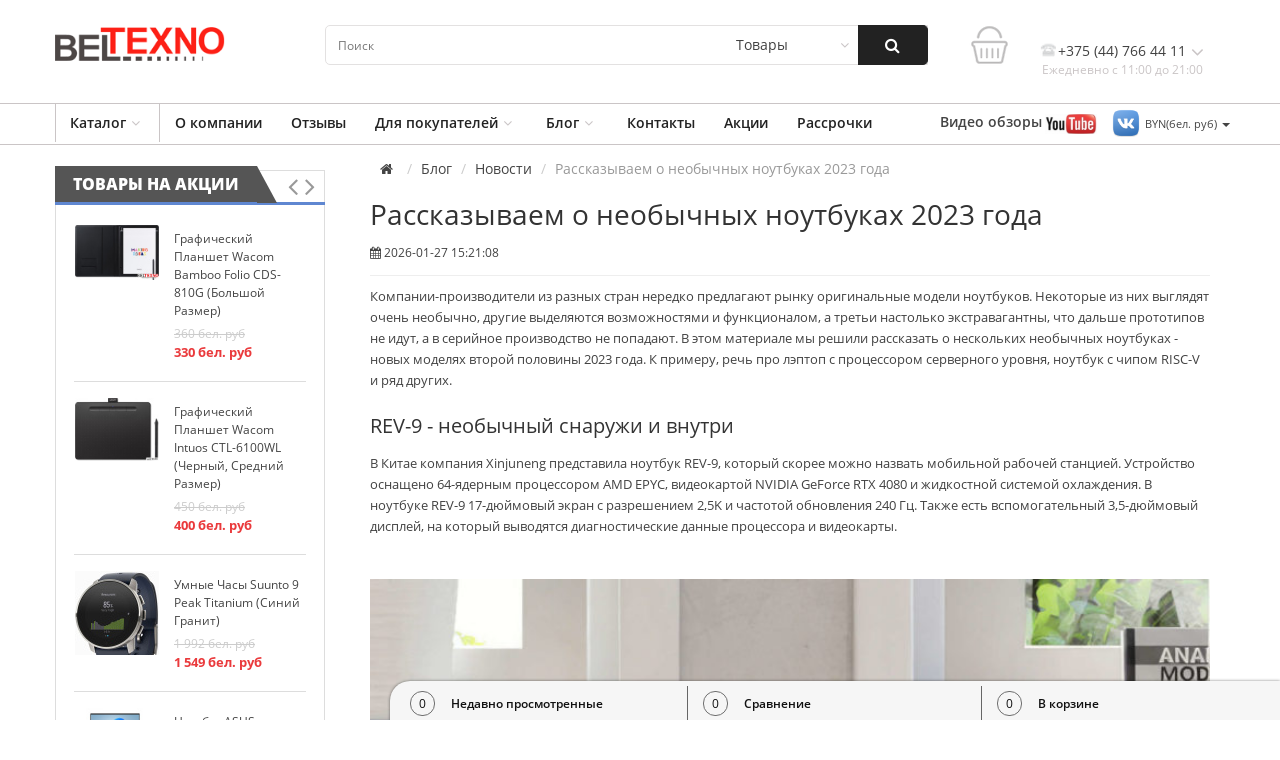

--- FILE ---
content_type: text/html; charset=utf-8
request_url: https://beltexno.by/material/rasskazyvaem-o-neobychnyh-noutbukah-2023-goda
body_size: 30251
content:
<!DOCTYPE HTML>
<!--[if lt IE 7]>
<html class="no-js lt-ie9 lt-ie8 lt-ie7 " lang="ru">
<![endif]-->
<!--[if IE 7]>
<html class="no-js lt-ie9 lt-ie8 ie7" lang="ru">
<![endif]-->
<!--[if IE 8]>
<html class="no-js lt-ie9 ie8" lang="ru">
<![endif]-->
<!--[if gt IE 8]>
<html class="no-js ie9" lang="ru">
<![endif]-->
<!--[if chrome]>
<html class="chrome" lang="ru">
<![endif]-->


<html lang="ru-RU">

    <head>
        <meta charset="utf-8" />
        <title>Рассказываем о необычных ноутбуках 2023 года | beltexno.by</title>
        <meta name="description" content="Рассказываем о необычных ноутбуках 2023 года - новости, видеообзоры, интересная информация в магазине beltexno.by Купить в Минске по лучшей цене!" />
        <meta name="keywords" content="" />
		
				
        <link rel="apple-touch-icon" sizes="57x57" href="/favicon/apple-icon-57x57.png">
        <link rel="apple-touch-icon" sizes="60x60" href="/favicon/apple-icon-60x60.png">
        <link rel="apple-touch-icon" sizes="72x72" href="/favicon/apple-icon-72x72.png">
        <link rel="apple-touch-icon" sizes="76x76" href="/favicon/apple-icon-76x76.png">
        <link rel="apple-touch-icon" sizes="114x114" href="/favicon/apple-icon-114x114.png">
        <link rel="apple-touch-icon" sizes="120x120" href="/favicon/apple-icon-120x120.png">
        <link rel="apple-touch-icon" sizes="144x144" href="/favicon/apple-icon-144x144.png">
        <link rel="apple-touch-icon" sizes="152x152" href="/favicon/apple-icon-152x152.png">
        <link rel="apple-touch-icon" sizes="180x180" href="/favicon/apple-icon-180x180.png">
        <link rel="icon" type="image/png" sizes="192x192"  href="/favicon/android-icon-192x192.png">
        <link rel="icon" type="image/png" sizes="32x32" href="/favicon/favicon-32x32.png">
        <link rel="icon" type="image/png" sizes="96x96" href="/favicon/favicon-96x96.png">
        <link rel="icon" type="image/png" sizes="16x16" href="/favicon/favicon-16x16.png">
        <link rel="manifest" href="/favicon/manifest.json">
        <meta name="msapplication-TileColor" content="#ffffff">
        <meta name="msapplication-TileImage" content="/favicon/ms-icon-144x144.png">
        <meta name="theme-color" content="#ffffff">
		
        <meta name="viewport" content="width=device-width, initial-scale=1.0, user-scalable=yes"/>
        
        <script type="text/javascript">
            var CUSTOMIZE_TEXTFIELD = 1;
			var FancyboxI18nClose = 'Закрыть';
			var FancyboxI18nNext = 'Млед';
			var FancyboxI18nPrev = 'Пред';
			var add_compare_item = 'You add  to the product comparison';
			var added_to_wishlist = 'Added to your wishlist.';
			var ajax_allowed = true;
			var ajaxsearch = true;
			var baseDir = '/';
			var baseUri = '/';
			var blocksearch_type = 'top';
			var comparator_max_item = 3;
			var comparedProductsIds = [];
			var contentOnly = false;
			var customizationIdMessage = 'Customization #';
			var delete_txt = 'Delete';
			var displayList = false;
			var freeProductTranslation = 'Free!';
			var freeShippingTranslation = 'Free shipping!';
			var generated_date = 1449404831;
			var id_lang = 1;
			var img_dir = '';
			var instantsearch = false;
			var isGuest = 0;
			var isLogged = 0;
			var isMobile = false;
			var jqZoomEnabled = false;
			var loggin_required = 'You must be logged in to manage your wishlist.';
			var max_item = 'You cannot add more than 3 product(s) to the product comparison';
			var min_item = 'Please select at least one product';
			var mywishlist_url = 'login16d8.html';
			var page_name = 'category';
			var placeholder_blocknewsletter = 'Enter your e-mail';
			var priceDisplayMethod = 1;
			var priceDisplayPrecision = 2;
			var quickView = true;
			var removingLinkText = 'remove this product from my cart';
			var roundMode = 2;
			var search_url = 'search.html';
			var static_token = '3e029cbab6f43c053271a0334421429d';
			var token = 'd25793a614ea1c4b38b6bbb314d88b03';
			var usingSecureMode = false;
			var wishlistProductsIds = false;
		</script>

        <script type="text/javascript">
			var homeslider_loop = 1;
			var homeslider_width = 1170;
			var homeslider_speed = 420;
			var homeslider_pause = 3000;
		</script>

        <script type="text/javascript">
			var listdeal = [];
        </script>
		
		<!--Пока обязательно это прописывать в шапке-->
		<script type="text/javascript">
			var ref = "";
		</script>
		<!---->

		<link type="text/css" href="/media/cache/css/cache-b87873ab7c362083671230c5c1788875.css" rel="stylesheet" />	
		<link type="text/css" href="/media/cache/css/cache-8a6edbd8fa405d45294df81a0ade1842.css" rel="stylesheet" />		<script type="text/javascript" src="/media/cache/js/cache-23fa4899334b0c77bfff96d54136ed66.js"></script>
		
		<link rel="stylesheet" href="/media/komp/custom8.css?1=1114211" type="text/css">
		<link rel="stylesheet" href="/media/komp/icon-new-maim/style.css?1=2122"></head>
		<style>
      .ICON_DEL_ITEM{
        position: absolute;
        top: 0px;
        right: 3px;
        color: red;
        z-index: 9999;
        font-size: 16px;
        cursor: pointer;
      }
			div#topmenu .element div {
				height: 49px;
			}
		
		</style>
		
		<link rel="stylesheet" href="/media/komp/custom7.css?1=2" type="text/css">
				
        	


	
	<script async type="text/javascript" src="/cms_client_js/cmsJsNoAdmin.js"></script>
	    
    </head>
    <body id="index"  itemscope itemtype="http://schema.org/WebPage" class="index hide-right-column lang_en">

        <div id="page">
            <div class="header-container">
                <header id="header">
                    <div class="header-center clearfix">
                        <div class="container">
                            <div class="row">
                                <div class="col-md-2 col-sm-12 col-xs-12 header_search">
                                    <div class='logotip'>
                                                                                                                                    

<div contenteditable="true" data-field="text_mini" data-id="174" data-type='material'>
	<a href="https://beltexno.by" target="_top"><img alt="" src="/ckfinder2.4/userfiles/images/logo_tip/1/5242322.png" style="width: 100%;" /></a><!-- Yandex.Metrika counter --> <script type="text/javascript">
   (function(m,e,t,r,i,k,a){m[i]=m[i]||function(){(m[i].a=m[i].a||[]).push(arguments)};
   m[i].l=1*new Date();
   for (var j = 0; j < document.scripts.length; j++) {if (document.scripts[j].src === r) { return; }}
   k=e.createElement(t),a=e.getElementsByTagName(t)[0],k.async=1,k.src=r,a.parentNode.insertBefore(k,a)})
   (window, document, "script", "https://mc.yandex.ru/metrika/tag.js", "ym");

   ym(91851389, "init", {
        clickmap:true,
        trackLinks:true,
        accurateTrackBounce:true,
        webvisor:true
   });
</script> <noscript><div><img src="https://mc.yandex.ru/watch/91851389" style="position:absolute; left:-9999px;" alt="" /></div></noscript> <!-- /Yandex.Metrika counter --></div>                                                                                                                        </div>
                                </div>
                                <div id="header_logo" class="col-md-7 col-sm-12 col-xs-12">
									
			<link type="text/css" href="/main_widget/searchline/v_search_line_for_site.css" rel="stylesheet" />			
	<div id="search_block_top" >
		<div id="searchbox">
			<div class='call_func_auto_autocomplite input_search_widjets' attr_call_func='enter_item'>
				<select class="select_type_search" name='select_type_search' style='display:none;' >
					<option selected='selected' value='catalog'>Товары</option>
					<option value='material'>Обзоры</option>
				</select>
				<input type="text" name="search" value="" placeholder="Поиск" id="search_query_top" class="search_query form-control input-lg search_line_input" />
				<button type="submit" class="show_search_result button-search">
				</button>
			</div>
		</div>
	</div>
	
	
<script type="text/javascript">
$(document).ready(function(){

	//$('.input_search_widjets .show_search_result').button({ icons: { primary: "ui-icon-search" } });

	var settings_server = JSON.parse('{"search_selector":{"find_catalog":true,"find_materials":false,"find_galeries":false,"find_widgets":false,"find_hide_categories":false,"find_hide_items":false,"find_hide_materials":false,"find_hide_galeries":false},"search_hrefs":[{"type":1,"href_settings":{"href":"\/catalog\/{{id_param}}?group_img={{group_img}}","params_href":["id_catalog","id_img_group"]}},{"type":2,"href_settings":{"href":"\/material\/{{id_material}}","params_href":["id_material"]}},{"type":3,"href_settings":{"href":"\/galery\/{{id_galery}}","params_href":["id_galery"]}}],"js_call_func_name":"enter_item","result_show":{"show":true,"href":""}}');
		
	settings_server.search_selector.type = $('.select_type_search :selected').val();
		
	$.enter_item = function(e, ui, this_s_line)
	{
		if( typeof(ui.item.alias) != 'undefined'){
			location.href = '/material/'+ui.item.alias;
		}else{
			location.href = '/catalog/'+ui.item.alias_item;
		}
	}
	
	// ui autocomplite input
	$('.search_line_input').search_engine({
		select: function( event, ui){		
			var callback_func = $(this)
				.closest('.input_search_widjets')
				.attr('attr_call_func');
									
			$[callback_func](event, ui, $(this));
		},
				
		settings : settings_server.search_selector,
		open: function( event, ui ) {
			$('.not_focus_autocomplite').removeClass('ui-menu-item');
		},
	});
	
	$('.input_search_widjets')
		.find('.show_search_result')
		.click(function(e){
			e.preventDefault();
			
			var type = $('.select_type_search :selected').val();
			var word = $(this).closest('.input_search_widjets').find('.search_line_input').val();
			
			if(type == 'material'){
				location.href = '/materials-search' + "?search_word=" + word;
			}else{
				location.href = '/catalogs-search' + "?search_word=" + word;
			}
		});
		
	$('.select_type_search').selectpicker({
		style: 'btn-select_type_search',
		size: 6,
		width: 134,
	});
	
	
});//ready
</script>                                </div>
								<div class="col-md-1 col-sm-8 col-xs-4 cart-main-block-1" >
									 <div class="blockcart">
                                        <div class="shopping_cart clearfix">
                                            		
    <style>
        .cart_mini_block .cart_mini_img{
            width:50px;
        }
        .cart_mini_block .cart_mini_name_item{
            max-width:300px; float:left;
        }
        .cart_mini_block .old-price{
            text-decoration:line-through;
        }
        .itog_mini_cart{
            padding-left:10px; padding-right:10px;
        }
        
		.btn-inverse {
			background-color: #fff !Important;
			border-color: #fff !important;
			color: #101010 !important;
		}
		
		.header-right {
			width: 240px !important;
		}
		
		.btn-group.open .dropdown-toggle {
			box-shadow: 0 0px 0px rgba(0, 0, 0, 0.125) inset !Important;
		}
		
		.btn-group, .btn-group-vertical {
			display: inline-block;
			position: relative;
			vertical-align: middle;
			z-index: 90 !important;
		}
				
		#cart .dropdown-menu {
			min-width: 427px;
			z-index:99999 !Important;
		}
		
		.cart-menu p {
			margin: 0px 0 !important;
			white-space: nowrap !important;
		}
		
		.cart-menu td{
			vertical-align: middle !important;
		}
		
		.nowrap{
			white-space:nowrap;
		}
		#cart .dropdown-menu {
			padding: 18px 7px;
		}
		
    </style>
	
	<div class='cart_mini_block'>
		<div class='btn-group'>
			<button type="button" data-toggle="dropdown" data-loading-text="Loading..." class="btn_cart_mini heading btn btn-inverse dropdown-toggle">
				<span class="cartimage off_img_cart"></span>
                					                
			</button>
			
							<ul class="dropdown-menu pull-right">
					<li>
						<p class="text-center">Ваша корзина пуста</p>
					</li>
				</ul>
					</div>
	</div>
	
	<script type="text/javascript">
		jQuery(document).ready(function($){
		
			var ref = '';
			
			$(document)
                .off('click' ,'.bascket_delete_item')
                .on('click', '.bascket_delete_item', function(){
                    $.send_post({
                        data : {
                            id_item_size : $(this).attr('data-id_item_size'),
                        },
                        url : '/cart-services/delete_item_order',
                        call_true : function(res){
                            $('.cart_mini_block').empty().append(res.data.content_mini_basket);
                            $('.content_basket').empty().append(res.data.content_basket);
                            $.updateHistory(ref);
                        }
                    });
                });
				

		});
	</script>
	                                        </div>
                                    </div>
								</div>
                                <div class="col-md-2 col-sm-4 col-xs-8 main_padding_1">
                                    <!-- SP Custom Html -->
                                    <div class="moduletable  ">
                                        <!--HEADER layer-->
                                                                                                                                    

<div >
	&nbsp;
<div class="tooltipinfo tooltip-header" wfd-id="869">
<div class="hot-lilne-wrapper" wfd-id="894"><span style="font-size:14px;" wfd-id="896">+375 (44) 766 44 11</span><br />
<span style="font-size:12px;" wfd-id="895">Ежедневно с 11:00 до 21:00</span></div>

<div class="tooltipcontent" wfd-id="870">
<p><strong>Менеджеры по продажам </strong>:</p>

<div wfd-id="890"><span class="fa fa-phone" style="color:rgb(194, 195, 198);" wfd-id="893"></span> <a href="tel:+375447664411">+375 (44) 766 44 11</a></div>

<div wfd-id="875"><span class="fa fa-phone" style="color:rgb(194, 195, 198);" wfd-id="889"></span> <a href="tel:+375336651141">+375 (33) 665 11 41</a><br />
<span class="fa fa-phone" style="color:rgb(194, 195, 198);" wfd-id="886"></span>&nbsp;+375 (17) 363 00 64<br />
<a href="/material/contact" style="color:#E21D23;"><span class="fa fa-map-marker" style="color:rgb(204, 204, 204);" wfd-id="874"></span>&nbsp;<span style="font-size: 13px; color: rgb(51, 51, 51);" wfd-id="871">Контакты, и схема проезда</span></a></div>
</div>
</div></div>                                                                                                                             <!--END HEADER layer-->
                                    </div>
                                    <!-- /SP Custom Html -->
                                </div>
                            </div>
                        </div>
                    </div>

                    
					<!-- Menu -->
                    <div class="header-bottom clearfix">
                        <div class="container">
                            <div class="row">
                                                                                                            

<div id="top_menu" class="col-md-9 col-sm-9 222222">
  <script type="text/javascript">
    last_drop_elements_area_id = 0;
  </script>
  <div id="topmenu" class="sf-contener  clearfix menu_vipad">
    <div class="cat-title">
      <i class="fa fa-bars"></i>
    </div>
    <ul class="sf-menu clearfix menu-content">
            
      

      <li class="drop_parent_section sf-haveshild " id="drop_section_id_1">
        <a>Каталог</a>
        <div class="drop_submenu row" id="drop_submenu_1" >
          <div class="leftsubmenu col-md-3">
            <ul>
                            <li class="active leftsubmenu_item" id="drop_section_id_987">
                <a href="/catalogs/notebook"><span class='flaticon-computer2 icon-new-main-nout'></span> Ноутбуки</a>
              </li>
                            <li class=" leftsubmenu_item" id="drop_section_id_1183">
                <a href="/catalogs/components-pc"><span class='flaticon-computer2 icon-new-main-ferma'></span> Комплектующие</a>
              </li>
                            <li class=" leftsubmenu_item" id="drop_section_id_1005">
                <a href="/catalogs/monobloki"><span class='flaticon-computer2 icon-new-main-monoblock'></span> Моноблоки</a>
              </li>
                            <li class=" leftsubmenu_item" id="drop_section_id_1012">
                <a href="/catalogs/tv"><span class='flaticon-computer2 icon-new-main-televisor'></span> Телевизоры</a>
              </li>
                            <li class=" leftsubmenu_item" id="drop_section_id_1016">
                <a href="/catalogs/smartphone"><span class='flaticon-computer2 icon-new-main-smartfon'></span> Смартфоны</a>
              </li>
                            <li class=" leftsubmenu_item" id="drop_section_id_1058">
                <a href="/catalogs/planshets"><span class='flaticon-computer2 icon-new-main-planshet'></span> Планшеты</a>
              </li>
                            <li class=" leftsubmenu_item" id="drop_section_id_1133">
                <a href="/catalogs/graphics-tablet"><span class='flaticon-computer2 icon-new-main-grafplanshet'></span> Графические планшеты</a>
              </li>
                            <li class=" leftsubmenu_item" id="drop_section_id_1034">
                <a href="/catalogs/accessories"><span class='flaticon-computer2 icon-new-main-aksesuar'></span> Аксессуары</a>
              </li>
                            <li class=" leftsubmenu_item" id="drop_section_id_1095">
                <a href="/catalogs/watches"><span class='flaticon-computer2 icon-new-main-clok'></span> Умные Часы и Браслеты</a>
              </li>
                            <li class=" leftsubmenu_item" id="drop_section_id_1104">
                <a href="/catalogs/pc"><span class='flaticon-computer2 icon-new-main-komp'></span> Компьютеры</a>
              </li>
                            <li class=" leftsubmenu_item" id="drop_section_id_1129">
                <a href="/catalogs/gps-navigator"><span class='flaticon-computer2 icon-new-main-navigator'></span> GPS-навигаторы</a>
              </li>
                            <li class=" leftsubmenu_item" id="drop_section_id_1142">
                <a href="/catalogs/video-gaming"><span class='flaticon-computer2 icon-new-main-pristavka'></span> Игровые приставки</a>
              </li>
                            <li class=" leftsubmenu_item" id="drop_section_id_1160">
                <a href="/catalogs/monitori-catalog"><span class='flaticon-computer2 icon-new-main-monitor'></span> Мониторы</a>
              </li>
                            <li class=" leftsubmenu_item" id="drop_section_id_1171">
                <a href="/catalogs/proektori"><span class='flaticon-computer2 icon-new-main-proektor'></span> Проекторы</a>
              </li>
                            <li class=" leftsubmenu_item" id="drop_section_id_1184">
                <a href="/catalogs/kofemachines"><span class='flaticon-computer2 icon-new-main-kofemashina'></span> Кофемашины</a>
              </li>
                            <li class=" leftsubmenu_item" id="drop_section_id_1421">
                <a href="/catalogs/robot-pylesos"><span class='flaticon-computer2 '></span> Робот-пылесос</a>
              </li>
                            <li class=" leftsubmenu_item" id="drop_section_id_1416">
                <a href="/group/tovari_na_akcii"><span class='flaticon-computer2 '></span> Акции</a>
              </li>
                            <li class=" leftsubmenu_item" id="drop_section_id_1417">
                <a href="/group/noutbki_v_rassrohku"><span class='flaticon-computer2 '></span> Рассрочки</a>
              </li>
                          </ul>
          </div>
          <div class="rightsubmenu col-md-9">
                        <div id="drop_elements_area_987" class="drop_elements_area">
              <h3><a href='/catalogs/notebook'>Ноутбуки <span class="fa fa-angle-double-right "></span></a></h3>
                            <div class="element">
                <a href="/catalogs/asus">
                  <img src="/media/img/category/standart/tlxttcxthinx__6568779f49140.jpg" alt="ASUS" style="width: 145px;">
                </a>
                <div>
                                    <a href="/catalogs/asus">Ноутбуки ASUS</a>
                                  </div>
              </div>
                            <div class="element">
                <a href="/catalogs/acer">
                  <img src="/media/img/category/standart/tr223yugxxgy__656877d72e1c8.jpg" alt="Acer" style="width: 145px;">
                </a>
                <div>
                                    <a href="/catalogs/acer">Ноутбуки Acer</a>
                                  </div>
              </div>
                            <div class="element">
                <a href="/catalogs/dell">
                  <img src="/media/img/category/standart/2ls366xkt201__6568780b3ff4e.jpg" alt="Dell" style="width: 145px;">
                </a>
                <div>
                                    <a href="/catalogs/dell">Ноутбуки Dell</a>
                                  </div>
              </div>
                            <div class="element">
                <a href="/catalogs/hp">
                  <img src="/media/img/category/standart/69ea0govn4xl__6568784786d27.jpg" alt="HP" style="width: 145px;">
                </a>
                <div>
                                    <a href="/catalogs/hp">Ноутбуки HP</a>
                                  </div>
              </div>
                            <div class="element">
                <a href="/catalogs/lenovo">
                  <img src="/media/img/category/standart/92o0ed4a32a1__6568787b5dc67.jpg" alt="Lenovo" style="width: 145px;">
                </a>
                <div>
                                    <a href="/catalogs/lenovo">Ноутбуки Lenovo</a>
                                  </div>
              </div>
                            <div class="element">
                <a href="/catalogs/msi">
                  <img src="/media/img/category/standart/dk8o5zuncdko__u0vs8toghclyk4zv6h0a1irta__temp_img7738692152.jpg.jpg" alt="MSI" style="width: 145px;">
                </a>
                <div>
                                    <a href="/catalogs/msi">Ноутбуки MSI</a>
                                  </div>
              </div>
                            <div class="element">
                <a href="/catalogs/razer">
                  <img src="/media/img/category/standart/xyhlco7keir5__e635ab7a94825503f561ecd63e18aada.jpeg.jpg" alt="Razer" style="width: 145px;">
                </a>
                <div>
                                    <a href="/catalogs/razer">Ноутбуки Razer</a>
                                  </div>
              </div>
                            <div class="element">
                <a href="/catalogs/apple">
                  <img src="/media/img/category/standart/plzeevytt4nl__65687d34b9dcc.jpg" alt="Apple" style="width: 145px;">
                </a>
                <div>
                                    <a href="/catalogs/apple">Ноутбуки Apple</a>
                                  </div>
              </div>
                            <div class="element">
                <a href="/catalogs/microsoft">
                  <img src="/media/img/category/standart/lf93sxibiefl__surface_book_home_1_herofullbleed_v1.jpg.jpg" alt="Microsoft" style="width: 145px;">
                </a>
                <div>
                                    <a href="/catalogs/microsoft">Ноутбуки Microsoft</a>
                                  </div>
              </div>
                            <div class="element">
                <a href="/catalogs/xiaomi-book">
                  <img src="/media/img/category/standart/mn5cd46e9uij__9ecc1c7855e6028a353d0c775f92f631.jpeg.jpg" alt="Xiaomi" style="width: 145px;">
                </a>
                <div>
                                    <a href="/catalogs/xiaomi-book">Ноутбуки Xiaomi</a>
                                  </div>
              </div>
                            <div class="element">
                <a href="/catalogs/samsung-notebook">
                  <img src="/media/img/category/standart/tye3mxaesses__np940x5m-x01us_kv.jpg.jpg" alt="Samsung" style="width: 145px;">
                </a>
                <div>
                                    <a href="/catalogs/samsung-notebook">Ноутбуки Samsung</a>
                                  </div>
              </div>
                            <div class="element">
                <a href="/catalogs/huawei-notebook">
                  <img src="/media/img/category/standart/kass4uokxmga__345765876842524543.png.jpg" alt="Huawei (Honor)" style="width: 145px;">
                </a>
                <div>
                                    <a href="/catalogs/huawei-notebook">Ноутбуки Huawei (Honor)</a>
                                  </div>
              </div>
                            <div class="element">
                <a href="/catalogs/gigabyte-notebook">
                  <img src="/media/img/category/standart/asji1yukuju2__51vknbvbqkl._sl1000_.jpg.jpg" alt="GIGABYTE" style="width: 145px;">
                </a>
                <div>
                                    <a href="/catalogs/gigabyte-notebook">Ноутбуки GIGABYTE</a>
                                  </div>
              </div>
                            <div class="element">
                <a href="/catalogs/aorus-notebook">
                  <img src="/media/img/category/standart/srlkfdptm415__34567743.jpg.jpg" alt="AORUS" style="width: 145px;">
                </a>
                <div>
                                    <a href="/catalogs/aorus-notebook">Ноутбуки AORUS</a>
                                  </div>
              </div>
                            <div class="element">
                <a href="/catalogs/notenook-lg">
                  <img src="/media/img/category/standart/cx6kf2rgic5i__5e4ad7ff70633.jpg" alt="LG" style="width: 145px;">
                </a>
                <div>
                                    <a href="/catalogs/notenook-lg">Ноутбуки LG</a>
                                  </div>
              </div>
                            <div class="element">
                <a href="/catalogs/notebook-chuwi">
                  <img src="/media/img/category/standart/25cjpvxhkppm__64064edcb2426.jpg" alt="Chuwi" style="width: 145px;">
                </a>
                <div>
                                    <a href="/catalogs/notebook-chuwi">Ноутбуки Chuwi</a>
                                  </div>
              </div>
                            <div class="element">
                <a href="/catalogs/notebook-ardor">
                  <img src="/media/img/category/standart/bn4e0mbdn6bv__65808f874cd8b.jpg" alt="ARDOR" style="width: 145px;">
                </a>
                <div>
                                    <a href="/catalogs/notebook-ardor">Ноутбуки ARDOR</a>
                                  </div>
              </div>
                            <div class="element">
                <a href="/catalogs/notebook-thunderobot">
                  <img src="/media/img/category/standart/42k6hk8hxxv2__65685c94f03d2.jpg" alt="Thunderobot" style="width: 145px;">
                </a>
                <div>
                                    <a href="/catalogs/notebook-thunderobot">Ноутбуки Thunderobot</a>
                                  </div>
              </div>
                            <div class="element">
                <a href="/catalogs/notebook-colorful">
                  <img src="/media/img/category/standart/iks0lsrsa11h__663bc8ec3b6b8.jpg" alt="Colorful" style="width: 145px;">
                </a>
                <div>
                                    <a href="/catalogs/notebook-colorful">Ноутбуки Colorful</a>
                                  </div>
              </div>
                            <div class="element">
                <a href="/catalogs/notebook-mechrevo">
                  <img src="/media/img/category/standart/1yg5987li4n2__669baaf45b499.jpg" alt="Mechrevo" style="width: 145px;">
                </a>
                <div>
                                    <a href="/catalogs/notebook-mechrevo">Ноутбуки Mechrevo</a>
                                  </div>
              </div>
                            <div style="clear:both;"></div>
            </div>
                        <div id="drop_elements_area_1183" class="drop_elements_area">
              <h3><a href='/catalogs/components-pc'>Комплектующие <span class="fa fa-angle-double-right "></span></a></h3>
                            <div class="element">
                <a href="/catalogs/processory-for-pc">
                  <img src="/media/img/category/standart/yndid9f430ch__650a1259f3c70.jpg" alt="Процессор" style="width: 145px;">
                </a>
                <div>
                                    <a href="/catalogs/processory-for-pc">Процессор</a>
                                  </div>
              </div>
                            <div class="element">
                <a href="/catalogs/motherboards-for-pc">
                  <img src="/media/img/category/standart/lgejkb573yn9__650a1385665e5.jpg" alt="Материнские платы" style="width: 145px;">
                </a>
                <div>
                                    <a href="/catalogs/motherboards-for-pc">Материнские платы</a>
                                  </div>
              </div>
                            <div class="element">
                <a href="/catalogs/videocards-for-pc">
                  <img src="/media/img/category/standart/8x5vinpfpv4j__650ca8e73ca08.jpg" alt="Видеокарты" style="width: 145px;">
                </a>
                <div>
                                    <a href="/catalogs/videocards-for-pc">Видеокарты</a>
                                  </div>
              </div>
                            <div class="element">
                <a href="/catalogs/vneshnie-boksy-dlya-videokart">
                  <img src="/media/img/category/standart/z9c7s81sx137__668560a6b8b04.jpg" alt="Внешние боксы для видеокарт" style="width: 145px;">
                </a>
                <div>
                                    <a href="/catalogs/vneshnie-boksy-dlya-videokart">Внешние боксы для видеокарт</a>
                                  </div>
              </div>
                            <div style="clear:both;"></div>
            </div>
                        <div id="drop_elements_area_1005" class="drop_elements_area">
              <h3><a href='/catalogs/monobloki'>Моноблоки <span class="fa fa-angle-double-right "></span></a></h3>
                            <div class="element">
                <a href="/catalogs/monoblock-asus">
                  <img src="/media/img/category/standart/ooyvvgn7vvhy__435787563432.jpeg.jpg" alt="ASUS" style="width: 145px;">
                </a>
                <div>
                                    <a href="/catalogs/monoblock-asus">Моноблоки ASUS</a>
                                  </div>
              </div>
                            <div class="element">
                <a href="/catalogs/monoblock-apple">
                  <img src="/media/img/category/standart/gsxmkjofeli9__3456488765.jpg.jpg" alt="Apple" style="width: 145px;">
                </a>
                <div>
                                    <a href="/catalogs/monoblock-apple">Моноблоки Apple</a>
                                  </div>
              </div>
                            <div class="element">
                <a href="/catalogs/monoblock-lenovo">
                  <img src="/media/img/category/standart/lmcsoydglcxx__cc49f9d89d959cc8a130b2cdd7ab1842.jpeg.jpg" alt="Lenovo" style="width: 145px;">
                </a>
                <div>
                                    <a href="/catalogs/monoblock-lenovo">Моноблоки Lenovo</a>
                                  </div>
              </div>
                            <div class="element">
                <a href="/catalogs/monoblock-msi">
                  <img src="/media/img/category/standart/ktpkmooykvrm__msi.jpg.jpg" alt="MSI" style="width: 145px;">
                </a>
                <div>
                                    <a href="/catalogs/monoblock-msi">Моноблоки MSI</a>
                                  </div>
              </div>
                            <div class="element">
                <a href="/catalogs/microsoftmono">
                  <img src="/media/img/category/standart/z6ascvkntocv__a3fecbcd9842694187c8518e335bfc81.jpeg.jpg" alt="Microsoft" style="width: 145px;">
                </a>
                <div>
                                    <a href="/catalogs/microsoftmono">Моноблоки Microsoft</a>
                                  </div>
              </div>
                            <div style="clear:both;"></div>
            </div>
                        <div id="drop_elements_area_1012" class="drop_elements_area">
              <h3><a href='/catalogs/tv'>Телевизоры <span class="fa fa-angle-double-right "></span></a></h3>
                            <div class="element">
                <a href="/catalogs/tv-lg">
                  <img src="/media/img/category/standart/fe1tguspisu9__c7tochmm9kf1ldyur9kn1nhbplrl00db6yp__temp_img0.jpg.jpg" alt="LG" style="width: 145px;">
                </a>
                <div>
                                    <a href="/catalogs/tv-lg">LG</a>
                                  </div>
              </div>
                            <div class="element">
                <a href="/catalogs/tv-samsung">
                  <img src="/media/img/category/standart/kudmvmhcyo0u__baz8ty5ao8ek0l3kyiyzabuds__yrehmsrk82u8vdapa1omgmchv__temp_img0.jpg.jpg" alt="Samsung" style="width: 145px;">
                </a>
                <div>
                                    <a href="/catalogs/tv-samsung">Samsung</a>
                                  </div>
              </div>
                            <div class="element">
                <a href="/catalogs/tv-sony">
                  <img src="/media/img/category/standart/a6rfgref4ixs__ihmhsgfay1v3kpsprugan9lr1__temp_img11800178797.jpg.jpg" alt="Sony" style="width: 145px;">
                </a>
                <div>
                                    <a href="/catalogs/tv-sony">Sony</a>
                                  </div>
              </div>
                            <div class="element">
                <a href="/catalogs/tv-xiaomi">
                  <img src="/media/img/category/standart/63ttoolcas5x__5e67ef617c23d.jpg" alt="Xiaomi" style="width: 145px;">
                </a>
                <div>
                                    <a href="/catalogs/tv-xiaomi">Xiaomi</a>
                                  </div>
              </div>
                            <div style="clear:both;"></div>
            </div>
                        <div id="drop_elements_area_1016" class="drop_elements_area">
              <h3><a href='/catalogs/smartphone'>Смартфоны <span class="fa fa-angle-double-right "></span></a></h3>
                            <div class="element">
                <a href="/catalogs/smartphone-apple">
                  <img src="/media/img/category/standart/j2xa61d31410__64f1da9d7de8f.jpg" alt="Apple" style="width: 145px;">
                </a>
                <div>
                                    <a href="/catalogs/smartphone-apple">Apple</a>
                                  </div>
              </div>
                            <div class="element">
                <a href="/catalogs/smartphone-asus">
                  <img src="/media/img/category/standart/j0u5hcx2dp5v__64f1e7f597cf1.jpg" alt="Asus" style="width: 145px;">
                </a>
                <div>
                                    <a href="/catalogs/smartphone-asus">Asus</a>
                                  </div>
              </div>
                            <div class="element">
                <a href="/catalogs/smartphone-huawei">
                  <img src="/media/img/category/standart/42gjateu1u93__64f1db1050690.jpg" alt="Huawei" style="width: 145px;">
                </a>
                <div>
                                    <a href="/catalogs/smartphone-huawei">Huawei</a>
                                  </div>
              </div>
                            <div class="element">
                <a href="/catalogs/smartphone-lenovo">
                  <img src="/media/img/category/standart/x4g0hfpe9bso__65157e71468f9.jpg" alt="Lenovo" style="width: 145px;">
                </a>
                <div>
                                    <a href="/catalogs/smartphone-lenovo">Lenovo</a>
                                  </div>
              </div>
                            <div class="element">
                <a href="/catalogs/smartphone-samsung">
                  <img src="/media/img/category/standart/4dtylx4mo5bn__64f1dbedda6f8.jpg" alt="Samsung" style="width: 145px;">
                </a>
                <div>
                                    <a href="/catalogs/smartphone-samsung">Samsung</a>
                                  </div>
              </div>
                            <div class="element">
                <a href="/catalogs/smartphone-sony">
                  <img src="/media/img/category/standart/g7za0n1o6f9l__65157dae57c06.jpg" alt="Sony" style="width: 145px;">
                </a>
                <div>
                                    <a href="/catalogs/smartphone-sony">Sony</a>
                                  </div>
              </div>
                            <div class="element">
                <a href="/catalogs/xiaomi">
                  <img src="/media/img/category/standart/r20mjonsxzn1__64f1e7a7ddadd.jpg" alt="Xiaomi" style="width: 145px;">
                </a>
                <div>
                                    <a href="/catalogs/xiaomi">Xiaomi</a>
                                  </div>
              </div>
                            <div class="element">
                <a href="/catalogs/smartphone-oneplus">
                  <img src="/media/img/category/standart/rv6egljcrcb7__64f1e83bc69fc.jpg" alt="OnePlus" style="width: 145px;">
                </a>
                <div>
                                    <a href="/catalogs/smartphone-oneplus">OnePlus</a>
                                  </div>
              </div>
                            <div class="element">
                <a href="/catalogs/blackview">
                  <img src="/media/img/category/standart/vyt2zpuck21r__65157f0113134.jpg" alt="Blackview" style="width: 145px;">
                </a>
                <div>
                                    <a href="/catalogs/blackview">Blackview</a>
                                  </div>
              </div>
                            <div class="element">
                <a href="/catalogs/smartphone-honor">
                  <img src="/media/img/category/standart/aao9dfudiyt2__81jw1eie-hl._sx569_.jpg.jpg" alt="Honor" style="width: 145px;">
                </a>
                <div>
                                    <a href="/catalogs/smartphone-honor">Honor</a>
                                  </div>
              </div>
                            <div class="element">
                <a href="/catalogs/smartphone-realme">
                  <img src="/media/img/category/standart/dtupg8kuf4br__5f985e1879cb8.jpg" alt="Realme" style="width: 145px;">
                </a>
                <div>
                                    <a href="/catalogs/smartphone-realme">Realme</a>
                                  </div>
              </div>
                            <div class="element">
                <a href="/catalogs/smartphone-vivo">
                  <img src="/media/img/category/standart/x16a31k98fgi__6001cb0d83f47.jpg" alt="Vivo" style="width: 145px;">
                </a>
                <div>
                                    <a href="/catalogs/smartphone-vivo">Vivo</a>
                                  </div>
              </div>
                            <div class="element">
                <a href="/catalogs/smartphone-poco">
                  <img src="/media/img/category/standart/b6zm72jeoxpi__65157ffab66d3.jpg" alt="POCO" style="width: 145px;">
                </a>
                <div>
                                    <a href="/catalogs/smartphone-poco">POCO</a>
                                  </div>
              </div>
                            <div style="clear:both;"></div>
            </div>
                        <div id="drop_elements_area_1058" class="drop_elements_area">
              <h3><a href='/catalogs/planshets'>Планшеты <span class="fa fa-angle-double-right "></span></a></h3>
                            <div class="element">
                <a href="/catalogs/tablet-apple">
                  <img src="/media/img/category/standart/7h4ag2hbletn__64f1bfb620c8c.jpg" alt="Apple" style="width: 145px;">
                </a>
                <div>
                                    <a href="/catalogs/tablet-apple">Apple</a>
                                  </div>
              </div>
                            <div class="element">
                <a href="/catalogs/tablet-huawei">
                  <img src="/media/img/category/standart/5cc6n0xrdydj__64f1c05f38ed8.jpg" alt="Huawei" style="width: 145px;">
                </a>
                <div>
                                    <a href="/catalogs/tablet-huawei">Huawei</a>
                                  </div>
              </div>
                            <div class="element">
                <a href="/catalogs/tablet-lenovo">
                  <img src="/media/img/category/standart/crvlm25vxy6j__64f1d73230f18.jpg" alt="Lenovo" style="width: 145px;">
                </a>
                <div>
                                    <a href="/catalogs/tablet-lenovo">Lenovo</a>
                                  </div>
              </div>
                            <div class="element">
                <a href="/catalogs/tablet-samsung">
                  <img src="/media/img/category/standart/p0kde9f84g7c__64f1d7e47711c.jpg" alt="Samsung" style="width: 145px;">
                </a>
                <div>
                                    <a href="/catalogs/tablet-samsung">Samsung</a>
                                  </div>
              </div>
                            <div class="element">
                <a href="/catalogs/xiaomi_tablet_plansh">
                  <img src="/media/img/category/standart/hykrs41t8x4t__64f1d98f2fe1d.jpg" alt="Xiaomi" style="width: 145px;">
                </a>
                <div>
                                    <a href="/catalogs/xiaomi_tablet_plansh">Xiaomi</a>
                                  </div>
              </div>
                            <div class="element">
                <a href="/catalogs/microsoft-tablet">
                  <img src="/media/img/category/standart/xpxrxrijo10u__re1yd9v.jpg.jpg" alt="Microsoft Tablet" style="width: 145px;">
                </a>
                <div>
                                    <a href="/catalogs/microsoft-tablet">Microsoft Tablet</a>
                                  </div>
              </div>
                            <div class="element">
                <a href="/catalogs/tablet-dell">
                  <img src="/media/img/category/standart/z9g6s5entdmr__ab5b28c18f00551ec17bcb60a1fb4299.jpeg.jpg" alt="Dell" style="width: 145px;">
                </a>
                <div>
                                    <a href="/catalogs/tablet-dell">Dell</a>
                                  </div>
              </div>
                            <div class="element">
                <a href="/catalogs/tablet-minisforum">
                  <img src="/media/img/category/standart/6ms9h98g24r4__67f404ad2ed81.jpg" alt="Minisforum" style="width: 145px;">
                </a>
                <div>
                                    <a href="/catalogs/tablet-minisforum">Minisforum</a>
                                  </div>
              </div>
                            <div style="clear:both;"></div>
            </div>
                        <div id="drop_elements_area_1133" class="drop_elements_area">
              <h3><a href='/catalogs/graphics-tablet'>Графические планшеты <span class="fa fa-angle-double-right "></span></a></h3>
                            <div class="element">
                <a href="/catalogs/graphics-tablet-wacom">
                  <img src="/media/img/category/standart/au1i48d68zjj__4356742342.png.jpg" alt="Wacom" style="width: 145px;">
                </a>
                <div>
                                    <a href="/catalogs/graphics-tablet-wacom">Wacom</a>
                                  </div>
              </div>
                            <div class="element">
                <a href="/catalogs/graphics-tablet-huion">
                  <img src="/media/img/category/standart/vn3miv7tiy5b__5e4bd382b2ee2.jpg" alt="Huion" style="width: 145px;">
                </a>
                <div>
                                    <a href="/catalogs/graphics-tablet-huion">Huion</a>
                                  </div>
              </div>
                            <div style="clear:both;"></div>
            </div>
                        <div id="drop_elements_area_1034" class="drop_elements_area">
              <h3><a href='/catalogs/accessories'>Аксессуары <span class="fa fa-angle-double-right "></span></a></h3>
                            <div class="element">
                <a href="/catalogs/sumki-chehli">
                  <img src="/media/img/category/standart/a83b8ckuvebh__i95clm4dngal__c60c259c9b0b951435c9abf945a25e8a.jpg.jpg.jpg" alt="Сумки и чехлы" style="width: 145px;">
                </a>
                <div>
                                    <a href="/catalogs/sumki-chehli">Сумки и чехлы</a>
                                  </div>
              </div>
                            <div class="element">
                <a href="/catalogs/mishi-klaviaturi">
                  <img src="/media/img/category/standart/atadbjhzfy7x__zzlrcvmjtu12njcjsofkt19jr__temp_img6793633771.jpg.jpg" alt="Мыши и клавиатуры" style="width: 145px;">
                </a>
                <div>
                                    <a href="/catalogs/mishi-klaviaturi">Мыши и клавиатуры</a>
                                  </div>
              </div>
                            <div class="element">
                <a href="/catalogs/multimedia-naushniki-garnituri">
                  <img src="/media/img/category/standart/86c0kttp0tmj__bdxhf3uts0b1__i-steelseries-flux-headset-black-61278.jpg.jpg.jpg" alt="Наушники и гарнитуры" style="width: 145px;">
                </a>
                <div>
                                    <a href="/catalogs/multimedia-naushniki-garnituri">Наушники и гарнитуры</a>
                                  </div>
              </div>
                            <div class="element">
                <a href="/catalogs/glasses">
                  <img src="/media/img/category/standart/bkhs1xai7apc__515345341.png.jpg" alt="Очки виртуальной реальности" style="width: 145px;">
                </a>
                <div>
                                    <a href="/catalogs/glasses">Очки виртуальной реальности</a>
                                  </div>
              </div>
                            <div class="element">
                <a href="/catalogs/dock-station">
                  <img src="/media/img/category/standart/y1zzmhlvxtxf__0019369_universal-hd-docking-station.jpeg.jpg" alt="Док-станции" style="width: 145px;">
                </a>
                <div>
                                    <a href="/catalogs/dock-station">Док-станции</a>
                                  </div>
              </div>
                            <div class="element">
                <a href="/catalogs/multimedia-akustika">
                  <img src="/media/img/category/standart/gnxhykvj5eol__5d9dc2de34b57.jpg" alt="Мультимедиа акустика" style="width: 145px;">
                </a>
                <div>
                                    <a href="/catalogs/multimedia-akustika">Мультимедиа акустика</a>
                                  </div>
              </div>
                            <div style="clear:both;"></div>
            </div>
                        <div id="drop_elements_area_1095" class="drop_elements_area">
              <h3><a href='/catalogs/watches'>Умные Часы и Браслеты <span class="fa fa-angle-double-right "></span></a></h3>
                            <div class="element">
                <a href="/catalogs/watches-xioami">
                  <img src="/media/img/category/standart/kc58m88gafmd__2.jpg.jpg" alt="Xiaomi" style="width: 145px;">
                </a>
                <div>
                                    <a href="/catalogs/watches-xioami">Xiaomi</a>
                                  </div>
              </div>
                            <div class="element">
                <a href="/catalogs/apple_watches_jobs">
                  <img src="/media/img/category/standart/rudaunttku76__62fce41803be7913cecdd09e1f326391.jpg.jpg" alt="Apple Watch" style="width: 145px;">
                </a>
                <div>
                                    <a href="/catalogs/apple_watches_jobs">Apple Watch</a>
                                  </div>
              </div>
                            <div class="element">
                <a href="/catalogs/samsung-gear-watches">
                  <img src="/media/img/category/standart/reaka4nf9nfo__425a078374606ed7bb6f257f83ece039.jpeg.jpg" alt="Samsung Gear" style="width: 145px;">
                </a>
                <div>
                                    <a href="/catalogs/samsung-gear-watches">Samsung Gear</a>
                                  </div>
              </div>
                            <div class="element">
                <a href="/catalogs/huawei-watch">
                  <img src="/media/img/category/standart/o0vl5rc4zg94__6fb8578a733875a1060b62fe0b148d31.jpg.jpg" alt="Huawei Watch" style="width: 145px;">
                </a>
                <div>
                                    <a href="/catalogs/huawei-watch">Huawei Watch</a>
                                  </div>
              </div>
                            <div class="element">
                <a href="/catalogs/smart-watches-garmin">
                  <img src="/media/img/category/standart/haokj0svyrtg__2e05c1a066b27d688e631726f9e870a9.jpeg.jpg" alt="Garmin" style="width: 145px;">
                </a>
                <div>
                                    <a href="/catalogs/smart-watches-garmin">Garmin</a>
                                  </div>
              </div>
                            <div class="element">
                <a href="/catalogs/smart-watches-tomtom">
                  <img src="/media/img/category/standart/z2ljvgjobokh__d1a7f1e8eb7039f92f1f78af5bc8870e.jpeg.jpg" alt="TomTom" style="width: 145px;">
                </a>
                <div>
                                    <a href="/catalogs/smart-watches-tomtom">TomTom</a>
                                  </div>
              </div>
                            <div class="element">
                <a href="/catalogs/fitnes-braslet-fitbit">
                  <img src="/media/img/category/standart/uejyjun5csfb__90bd7c22ffbea56d1fcc0cb0891f896b.jpg.jpg" alt="Fitbit" style="width: 145px;">
                </a>
                <div>
                                    <a href="/catalogs/fitnes-braslet-fitbit">Fitbit</a>
                                  </div>
              </div>
                            <div class="element">
                <a href="/catalogs/smart-watches-polar">
                  <img src="/media/img/category/standart/dmivalty69r4__eba68edf7fdee075118c0cd731ec90ae.jpg.jpg" alt="Polar" style="width: 145px;">
                </a>
                <div>
                                    <a href="/catalogs/smart-watches-polar">Polar</a>
                                  </div>
              </div>
                            <div class="element">
                <a href="/catalogs/watches-garett">
                  <img src="/media/img/category/standart/sng9ud0xdfhe__pr_2018_8_5_14_13_58_898_00.jpg.jpg" alt="Garett" style="width: 145px;">
                </a>
                <div>
                                    <a href="/catalogs/watches-garett">Garett</a>
                                  </div>
              </div>
                            <div class="element">
                <a href="/catalogs/smart-watch-amazfit">
                  <img src="/media/img/category/standart/vn0k27nosfuo__img_1173770_big_1-700x700_20180901210930.jpg.jpg" alt="Amazfit" style="width: 145px;">
                </a>
                <div>
                                    <a href="/catalogs/smart-watch-amazfit">Amazfit</a>
                                  </div>
              </div>
                            <div class="element">
                <a href="/catalogs/watches-withings">
                  <img src="/media/img/category/standart/anetmi9oij4x__6102f2fbc5d13.jpg" alt="Withings" style="width: 145px;">
                </a>
                <div>
                                    <a href="/catalogs/watches-withings">Withings</a>
                                  </div>
              </div>
                            <div class="element">
                <a href="/catalogs/watches-suunto">
                  <img src="/media/img/category/standart/xg1z2xgbzkre__6321c9ce12c3c.jpg" alt="Suunto" style="width: 145px;">
                </a>
                <div>
                                    <a href="/catalogs/watches-suunto">Suunto</a>
                                  </div>
              </div>
                            <div class="element">
                <a href="/catalogs/smart-watches-coros">
                  <img src="/media/img/category/standart/tv0ih0h9cymu__645d2aa62b99a.jpg" alt="Coros" style="width: 145px;">
                </a>
                <div>
                                    <a href="/catalogs/smart-watches-coros">Coros</a>
                                  </div>
              </div>
                            <div style="clear:both;"></div>
            </div>
                        <div id="drop_elements_area_1104" class="drop_elements_area">
              <h3><a href='/catalogs/pc'>Компьютеры <span class="fa fa-angle-double-right "></span></a></h3>
                            <div class="element">
                <a href="/catalogs/desktops">
                  <img src="/media/img/category/standart/cxrgjozoea0z__178991.jpg.jpg" alt="Десктоп" style="width: 145px;">
                </a>
                <div>
                                    <a href="/catalogs/desktops">Десктоп</a>
                                  </div>
              </div>
                            <div class="element">
                <a href="/catalogs/desktop-gaming-lenovo">
                  <img src="/media/img/category/standart/xptlixorj6aa__45785345.png.jpg" alt="Lenovo" style="width: 145px;">
                </a>
                <div>
                                    <a href="/catalogs/desktop-gaming-lenovo">Lenovo</a>
                                  </div>
              </div>
                            <div class="element">
                <a href="/catalogs/desktop-gaming-asus">
                  <img src="/media/img/category/standart/n0sc66m5r707__234567897.jpg.jpg" alt="ASUS" style="width: 145px;">
                </a>
                <div>
                                    <a href="/catalogs/desktop-gaming-asus">ASUS</a>
                                  </div>
              </div>
                            <div class="element">
                <a href="/catalogs/desktop-apple-mac">
                  <img src="/media/img/category/standart/tukceinbzhmv__copy_apple_mrtr2_5c0faa062dca6_images_9349279401.jpg.jpg" alt="Apple Mac" style="width: 145px;">
                </a>
                <div>
                                    <a href="/catalogs/desktop-apple-mac">Apple Mac</a>
                                  </div>
              </div>
                            <div class="element">
                <a href="/catalogs/desktop-intel">
                  <img src="/media/img/category/standart/uzior2s76atb__64f859df4b2f8.jpg" alt="Intel" style="width: 145px;">
                </a>
                <div>
                                    <a href="/catalogs/desktop-intel">Intel</a>
                                  </div>
              </div>
                            <div class="element">
                <a href="/catalogs/desktop-xiaomi">
                  <img src="/media/img/category/standart/cga32yd7xpx7__64f8c5b1c27a1.jpg" alt="Xiaomi" style="width: 145px;">
                </a>
                <div>
                                    <a href="/catalogs/desktop-xiaomi">Xiaomi</a>
                                  </div>
              </div>
                            <div class="element">
                <a href="/catalogs/barebon-mini-pc">
                  <img src="/media/img/category/standart/gt64uetxb601__64f9e1aeb8c6a.jpg" alt="Мини ПК" style="width: 145px;">
                </a>
                <div>
                                    <a href="/catalogs/barebon-mini-pc">Мини ПК</a>
                                  </div>
              </div>
                            <div style="clear:both;"></div>
            </div>
                        <div id="drop_elements_area_1129" class="drop_elements_area">
              <h3><a href='/catalogs/gps-navigator'>GPS-навигаторы <span class="fa fa-angle-double-right "></span></a></h3>
                            <div class="element">
                <a href="/catalogs/navigator-garmin">
                  <img src="/media/img/category/standart/23jizjmfjcsu__s-l500.jpg.jpg" alt="Garmin" style="width: 145px;">
                </a>
                <div>
                                    <a href="/catalogs/navigator-garmin">Garmin</a>
                                  </div>
              </div>
                            <div class="element">
                <a href="/catalogs/navigator-tomtom">
                  <img src="/media/img/category/standart/19sp5naponp7__7669852435.png.jpg" alt="TomTom" style="width: 145px;">
                </a>
                <div>
                                    <a href="/catalogs/navigator-tomtom">TomTom</a>
                                  </div>
              </div>
                            <div class="element">
                <a href="/catalogs/cateye-bicycle">
                  <img src="/media/img/category/standart/uf3j8g98vk8b__6509f8f8bcafb.jpg" alt="Cateye" style="width: 145px;">
                </a>
                <div>
                                    <a href="/catalogs/cateye-bicycle">Cateye</a>
                                  </div>
              </div>
                            <div style="clear:both;"></div>
            </div>
                        <div id="drop_elements_area_1142" class="drop_elements_area">
              <h3><a href='/catalogs/video-gaming'>Игровые приставки <span class="fa fa-angle-double-right "></span></a></h3>
                            <div class="element">
                <a href="/catalogs/gaming-xbox-microsoft">
                  <img src="/media/img/category/standart/ftcm4dxfes0l__e07cd9cf636032fec4cd4eb939b69b10.jpeg.jpg" alt="Microsoft Xbox" style="width: 145px;">
                </a>
                <div>
                                    <a href="/catalogs/gaming-xbox-microsoft">Microsoft Xbox</a>
                                  </div>
              </div>
                            <div class="element">
                <a href="/catalogs/video-gaming-sony-playstation">
                  <img src="/media/img/category/standart/8hoftyhs4kbj__ps4-sony-tirera-au-sort-le-23-janvier-pour-participer-a-la-beta-du-fw-550.jpg.jpg" alt="Sony PlayStation" style="width: 145px;">
                </a>
                <div>
                                    <a href="/catalogs/video-gaming-sony-playstation">Sony PlayStation</a>
                                  </div>
              </div>
                            <div class="element">
                <a href="/catalogs/game-console-nintendo-switch">
                  <img src="/media/img/category/standart/bb8ufms06f5v__60b7901476091.jpg" alt="Nintendo" style="width: 145px;">
                </a>
                <div>
                                    <a href="/catalogs/game-console-nintendo-switch">Nintendo</a>
                                  </div>
              </div>
                            <div class="element">
                <a href="/catalogs/gaming-valve-steam-deck">
                  <img src="/media/img/category/standart/lgt3lx373p57__64b7b698ae664.jpg" alt="Valve Steam Deck" style="width: 145px;">
                </a>
                <div>
                                    <a href="/catalogs/gaming-valve-steam-deck">Valve Steam Deck</a>
                                  </div>
              </div>
                            <div class="element">
                <a href="/catalogs/gaming-xbox-lenovo">
                  <img src="/media/img/category/standart/3egx17igihc7__67f420b2de819.jpg" alt="Lenovo" style="width: 145px;">
                </a>
                <div>
                                    <a href="/catalogs/gaming-xbox-lenovo">Lenovo</a>
                                  </div>
              </div>
                            <div style="clear:both;"></div>
            </div>
                        <div id="drop_elements_area_1160" class="drop_elements_area">
              <h3><a href='/catalogs/monitori-catalog'>Мониторы <span class="fa fa-angle-double-right "></span></a></h3>
                            <div class="element">
                <a href="/catalogs/monitori-lg">
                  <img src="/media/img/category/standart/zxp8znpjk2hs__71ccb84c100ec56f6719e3e8c2708693.jpg.jpg" alt="Мониторы LG" style="width: 145px;">
                </a>
                <div>
                                    <a href="/catalogs/monitori-lg">Мониторы LG</a>
                                  </div>
              </div>
                            <div class="element">
                <a href="/catalogs/monitori-dell">
                  <img src="/media/img/category/standart/vnmztgeklup6__c78871eb2ee975df81f56e8e9d1b9717.jpeg.jpg" alt="Мониторы DELL" style="width: 145px;">
                </a>
                <div>
                                    <a href="/catalogs/monitori-dell">Мониторы DELL</a>
                                  </div>
              </div>
                            <div class="element">
                <a href="/catalogs/monitori-asus">
                  <img src="/media/img/category/standart/uansf20cuiv9__12964e998109b5f3b38a650a6f8964ad.jpeg.jpg" alt="Мониторы ASUS" style="width: 145px;">
                </a>
                <div>
                                    <a href="/catalogs/monitori-asus">Мониторы ASUS</a>
                                  </div>
              </div>
                            <div class="element">
                <a href="/catalogs/monitori-acer">
                  <img src="/media/img/category/standart/sgblnfdjgrc1__bb8a453c12d995843ed9d41fa9543be2.jpeg.jpg" alt="Мониторы Acer" style="width: 145px;">
                </a>
                <div>
                                    <a href="/catalogs/monitori-acer">Мониторы Acer</a>
                                  </div>
              </div>
                            <div class="element">
                <a href="/catalogs/monitori-aoc">
                  <img src="/media/img/category/standart/4vksp0unne1d__b7e10f602fe3f944aa8d7cf6082709b0.jpeg.jpg" alt="Мониторы AOC" style="width: 145px;">
                </a>
                <div>
                                    <a href="/catalogs/monitori-aoc">Мониторы AOC</a>
                                  </div>
              </div>
                            <div class="element">
                <a href="/catalogs/monitori-samsung">
                  <img src="/media/img/category/standart/o5ec4dnlec0z__2f0155c551773e7f93b72e8564b79b9a.jpg.jpg" alt="Мониторы Samsung" style="width: 145px;">
                </a>
                <div>
                                    <a href="/catalogs/monitori-samsung">Мониторы Samsung</a>
                                  </div>
              </div>
                            <div class="element">
                <a href="/catalogs/monitori-lenovo">
                  <img src="/media/img/category/standart/ifynfijdkfat__d418b3fd80de220b6cc56234bf92a480.jpeg.jpg" alt="Мониторы Lenovo" style="width: 145px;">
                </a>
                <div>
                                    <a href="/catalogs/monitori-lenovo">Мониторы Lenovo</a>
                                  </div>
              </div>
                            <div class="element">
                <a href="/catalogs/monitori-nec">
                  <img src="/media/img/category/standart/xxixpm32oran__0f7c4e4640f59f7c1b26b6a4e4f17401.jpg.jpg" alt="Мониторы NEC" style="width: 145px;">
                </a>
                <div>
                                    <a href="/catalogs/monitori-nec">Мониторы NEC</a>
                                  </div>
              </div>
                            <div class="element">
                <a href="/catalogs/monitori-benq">
                  <img src="/media/img/category/standart/zdfkrgoz4anl__6947eead0479b47748ea0cb81e2b458e.jpeg.jpg" alt="Мониторы BenQ" style="width: 145px;">
                </a>
                <div>
                                    <a href="/catalogs/monitori-benq">Мониторы BenQ</a>
                                  </div>
              </div>
                            <div class="element">
                <a href="/catalogs/monitori-eizo">
                  <img src="/media/img/category/standart/e7evbf3u4n3p__09444e7590fc36b9597261d0484485a9.jpg.jpg" alt="Мониторы EIZO" style="width: 145px;">
                </a>
                <div>
                                    <a href="/catalogs/monitori-eizo">Мониторы EIZO</a>
                                  </div>
              </div>
                            <div class="element">
                <a href="/catalogs/monitori-msi">
                  <img src="/media/img/category/standart/enei2p4155ni__5dd6674754a96.jpg" alt="Мониторы MSI" style="width: 145px;">
                </a>
                <div>
                                    <a href="/catalogs/monitori-msi">Мониторы MSI</a>
                                  </div>
              </div>
                            <div class="element">
                <a href="/catalogs/monitori-philips">
                  <img src="/media/img/category/standart/dmuo4hoip6d7__5fb25dd0746f9.jpg" alt="Philips" style="width: 145px;">
                </a>
                <div>
                                    <a href="/catalogs/monitori-philips">Philips</a>
                                  </div>
              </div>
                            <div style="clear:both;"></div>
            </div>
                        <div id="drop_elements_area_1171" class="drop_elements_area">
              <h3><a href='/catalogs/proektori'>Проекторы <span class="fa fa-angle-double-right "></span></a></h3>
                            <div class="element">
                <a href="/catalogs/proector-benq">
                  <img src="/media/img/category/standart/daky4nyjhsj3__pr_2018_4_11_11_59_16_226_02.jpg.jpg" alt="BenQ" style="width: 145px;">
                </a>
                <div>
                                    <a href="/catalogs/proector-benq">BenQ</a>
                                  </div>
              </div>
                            <div class="element">
                <a href="/catalogs/proector-epson">
                  <img src="/media/img/category/standart/dshlg3s2d7yz__pr_2017_10_13_9_4_15_874_02.jpg.jpg" alt="Epson" style="width: 145px;">
                </a>
                <div>
                                    <a href="/catalogs/proector-epson">Epson</a>
                                  </div>
              </div>
                            <div style="clear:both;"></div>
            </div>
                        <div id="drop_elements_area_1184" class="drop_elements_area">
              <h3><a href='/catalogs/kofemachines'>Кофемашины <span class="fa fa-angle-double-right "></span></a></h3>
                            <div class="element">
                <a href="/catalogs/kofemachines-delonghi">
                  <img src="/media/img/category/standart/l5gh5tva6ynp__69b15fa1f3203cfc8694e102e16688f3.jpg.jpg" alt="Кофемашины DeLonghi" style="width: 145px;">
                </a>
                <div>
                                    <a href="/catalogs/kofemachines-delonghi">Кофемашины DeLonghi</a>
                                  </div>
              </div>
                            <div class="element">
                <a href="/catalogs/kofemachines-krups">
                  <img src="/media/img/category/standart/zl9jykehij4b__56375.jpg.jpg" alt="Кофемашины Krups" style="width: 145px;">
                </a>
                <div>
                                    <a href="/catalogs/kofemachines-krups">Кофемашины Krups</a>
                                  </div>
              </div>
                            <div class="element">
                <a href="/catalogs/kofemachines-jura">
                  <img src="/media/img/category/standart/2hapkzgcvogi__impressa_c5_black_1_1374064184.jpg.jpg" alt="Кофемашины JURA" style="width: 145px;">
                </a>
                <div>
                                    <a href="/catalogs/kofemachines-jura">Кофемашины JURA</a>
                                  </div>
              </div>
                            <div style="clear:both;"></div>
            </div>
                        <div id="drop_elements_area_1421" class="drop_elements_area">
              <h3><a href='/catalogs/robot-pylesos'>Робот-пылесос <span class="fa fa-angle-double-right "></span></a></h3>
                            <div class="element">
                <a href="/catalogs/robot-xiaomi">
                  <img src="/media/img/category/standart/pxjd0j42v3by__691c956d1091c.jpg" alt="Xiaomi" style="width: 145px;">
                </a>
                <div>
                                    <a href="/catalogs/robot-xiaomi">Xiaomi</a>
                                  </div>
              </div>
                            <div style="clear:both;"></div>
            </div>
                        <div id="drop_elements_area_1416" class="drop_elements_area">
              <h3><a href='/group/tovari_na_akcii'>Акции <span class="fa fa-angle-double-right "></span></a></h3>
                            <div style="clear:both;"></div>
            </div>
                        <div id="drop_elements_area_1417" class="drop_elements_area">
              <h3><a href='/group/noutbki_v_rassrohku'>Рассрочки <span class="fa fa-angle-double-right "></span></a></h3>
                            <div style="clear:both;"></div>
            </div>
                      </div>
        </div>
      </li>	
      
            <li>
                <a href="/material/about">О компании</a>
                      </li>													
            <li>
                <a href="/material/otvizi">Отзывы</a>
                      </li>													
            <li>
                <a>Для покупателей</a>
                        <ul>
                    <li>
            <a href="/material/for-buyers">Доставка и способы оплаты</a>
          </li>
                    <li>
            <a href="/material/countries-delivery">Города доставки по Беларуси</a>
          </li>
                    <li>
            <a href="/material/services-center">Сервисные центры</a>
          </li>
                    <li>
            <a href="/material/kredit">Рассрочка</a>
          </li>
                  </ul>
              </li>													
            <li>
                <a href="/materials/blog-shop">Блог</a>
                        <ul>
                    <li>
            <a href="/materials/articles-blog">Полезные статьи</a>
          </li>
                    <li>
            <a href="/materials/obzori">Обзоры</a>
          </li>
                    <li>
            <a href="/materials/novosti">Новости</a>
          </li>
                    <li>
            <a href="/materials/video-review">Видео обзоры</a>
          </li>
                  </ul>
              </li>													
            <li>
                <a href="/material/contact">Контакты</a>
                      </li>													
            <li>
                <a href="/group/tovari_na_akcii">Акции</a>
                      </li>													
            <li>
                <a href="/group/noutbki_v_rassrohku">Рассрочки</a>
                      </li>													
                </ul>
  </div>
</div>



<div id="dl-menu" class="dl-menuwrapper">
  <button></button>
  <ul class="dl-menu">
        <a href="/">Главная</a>
        <li> 
      <a>Каталог</a>
            <ul class="dl-submenu">
        <li class="dl-back">
          <a href="#">Назад</a>
        </li>
                <li> 
          <a href="/catalogs/notebook">Ноутбуки</a>
        </li>
                <li> 
          <a href="/catalogs/components-pc">Комплектующие</a>
        </li>
                <li> 
          <a href="/catalogs/monobloki">Моноблоки</a>
        </li>
                <li> 
          <a href="/catalogs/tv">Телевизоры</a>
        </li>
                <li> 
          <a href="/catalogs/smartphone">Смартфоны</a>
        </li>
                <li> 
          <a href="/catalogs/planshets">Планшеты</a>
        </li>
                <li> 
          <a href="/catalogs/graphics-tablet">Графические планшеты</a>
        </li>
                <li> 
          <a href="/catalogs/accessories">Аксессуары</a>
        </li>
                <li> 
          <a href="/catalogs/watches">Умные Часы и Браслеты</a>
        </li>
                <li> 
          <a href="/catalogs/pc">Компьютеры</a>
        </li>
                <li> 
          <a href="/catalogs/gps-navigator">GPS-навигаторы</a>
        </li>
                <li> 
          <a href="/catalogs/video-gaming">Игровые приставки</a>
        </li>
                <li> 
          <a href="/catalogs/monitori-catalog">Мониторы</a>
        </li>
                <li> 
          <a href="/catalogs/proektori">Проекторы</a>
        </li>
                <li> 
          <a href="/catalogs/kofemachines">Кофемашины</a>
        </li>
                <li> 
          <a href="/catalogs/robot-pylesos">Робот-пылесос</a>
        </li>
                <li> 
          <a href="/group/tovari_na_akcii">Акции</a>
        </li>
                <li> 
          <a href="/group/noutbki_v_rassrohku">Рассрочки</a>
        </li>
              </ul>
          </li>
    

        <li> 
      <a href="/material/about">О компании</a>
          </li>
        <li> 
      <a href="/material/otvizi">Отзывы</a>
          </li>
        <li> 
      <a href="/materials/byers">Для покупателей</a>
            <ul class="dl-submenu">
        <li class="dl-back">
          <a href="#">Назад</a>
        </li>
                <li> 
          <a href="/material/for-buyers">Доставка и способы оплаты</a>
        </li>
                <li> 
          <a href="/material/countries-delivery">Города доставки по Беларуси</a>
        </li>
                <li> 
          <a href="/material/services-center">Сервисные центры</a>
        </li>
                <li> 
          <a href="/material/kredit">Рассрочка</a>
        </li>
              </ul>
          </li>
        <li> 
      <a href="/materials/blog-shop">Блог</a>
            <ul class="dl-submenu">
        <li class="dl-back">
          <a href="#">Назад</a>
        </li>
                <li> 
          <a href="/materials/articles-blog">Полезные статьи</a>
        </li>
                <li> 
          <a href="/materials/obzori">Обзоры</a>
        </li>
                <li> 
          <a href="/materials/novosti">Новости</a>
        </li>
                <li> 
          <a href="/materials/video-review">Видео обзоры</a>
        </li>
              </ul>
          </li>
        <li> 
      <a href="/material/contact">Контакты</a>
          </li>
        <li> 
      <a href="/group/tovari_na_akcii">Акции</a>
          </li>
        <li> 
      <a href="/group/noutbki_v_rassrohku">Рассрочки</a>
          </li>
          </ul>
</div>

<script>
  $(function () {
    $('#dl-menu').dlmenu();
  });
</script>

                                                                                                  <div id="top_onliner" class="col-xs-12 col-sm-3 col-md-3 col-lg-2">
                                  <!-- SP Custom Html -->
                                    <div class="moduletable  ">
                                        <!--HEADER layer-->
                                                                                                                                    

<div contenteditable="true" data-field="text_mini" data-id="421" data-type='material'>
	<a href="https://www.youtube.com/channel/UCikYHsWqd5a-OYJcFxcfbgQ" style="position: relative;top: 9px;" target="_blank"><span style="font-size:14px;font-family: opensanssemibold;">Видео</span><span style="font-size:14px;font-family: opensanssemibold;">&nbsp;обзоры</span> <img alt="Видеобзоры ноутбук на канале youtube" src="/ckfinder2.4/userfiles/images/maxresdefault_240x111_150x59.jpg" style="width: 52px; margin-top: 0px; height: 20px;" /></a></div>                                                                                    										<div class="main_vk">
																																				

<div contenteditable="true" data-field="text_mini" data-id="432" data-type='material'>
	<a href="https://vk.com/beltexno18" target="_blank"><img alt="" src="/ckfinder2.4/userfiles/images/logo_tip/unnamed.png" style="width: 100%;" /></a></div>																																	</div>
                                         <!--END HEADER layer-->
                                    </div>
                                    <!-- /SP Custom Html -->
								</div>
                                
								<div class="col-md-2 col-sm-2 col-xs-12 col-lg-1 nopaddinglg">
									
																														<nav class="currency_nav ">
    <div class="navbar-collapse js-navbar">
      <ul class="nav navbar-nav">
        <li class="dropdown">
            <a id="drop1" href="#" class="dropdown-toggle" data-toggle="dropdown">
              BYN(бел. руб)
              <span class="caret"></span>
            </a>
            <ul class="dropdown-menu">
                                <li><a class='channge_curs' data-currency="BYN" href="?currency=BYN">BYN (бел. руб)</a></li>
                                <li><a class='channge_curs' data-currency="RUB" href="?currency=RUB">RUB (рос. руб)</a></li>
                          </ul>
        </li>
      </ul>
    </div>
</nav>
	
<script type="text/javascript">
$(document).ready(function(){
	
	$(document).on('click', '.channge_curs', function(e){
		e.preventDefault();
		$.loadWindow.show();
		var curs = $(this).data('currency');
		location.href = location.protocol+'//'+location.hostname+location.pathname+$.query.set( 'currency', curs ).toString();
	});
	
	
});//ready
</script>																			                                </div>


                            </div>
                        </div>
                    </div>
					<!--/ Menu -->

                </header>
            </div>

            <!--CONTENT-->
							<div id="columns" class="container">
					<div class="row">
							
<!-----------
	$groups_items // информауия о привязанных группах товара
	
	
<!------------>


    <div class="columns-container">
        <div id="columns" class="container">
            <div class="row">
                <aside id="left_column" class="column col-sm-12 col-md-3">
                                                                        
    <div class="moduletable group_widgets_slider bestseller discounts_items_widget">

        <div class="module-title">
            <h3>
                <span><a style='color:inherit;' href='/group/tovari_na_akcii'>Товары на акции</a></span>
                <p class="fa fa-align-justify anchor_sow_w show_group_w" style="color:#6C6C6C;">&nbsp;</p>
            </h3>
        </div>
        
        <script type="text/javascript">
            $(document).ready(function(){
                $('.show_group_w').on('click', function(){
                    $('.main_block_w_gr').toggle();
                })
            });
        </script>

        <div id="sp_extra_slider_4"
            class="main_block_w_gr sp-extraslider buttom-type1 preset01-1 preset02-1 preset03-1 preset04-1 button-type1">
             

                            <div class="extraslider-inner" data-effect="flip">
                        <div class="item ">
                                                            <div class="item-wrap style1">
                                    <div class="item-wrap-inner">

                                        <div class="item-image">
                                            <div class="item-img-info">
                                                <a class="product_img_link" href="/catalog/grafiheskii-planjet-wacom-bamboo-folio-cds-810g-bolijoi-razmer"  >
                                                    <img src="/media/img/catalog/small/80dtykamm4s4tu7ht1yve6m7ietrbrt9rys__hucvbdnga5rvg1px8t7in72rvnyke9rmsii__temp_img1.jpg" alt=""/>
                                                </a>
                                                <span class="saleicon sale"></span> 
                                            </div>
                                        </div>

                                        <div class="item-info">

                                            <div class="item-title">
                                                <a href="/catalog/grafiheskii-planjet-wacom-bamboo-folio-cds-810g-bolijoi-razmer">
                                                    Графический планшет Wacom Bamboo Folio CDS-810G (большой размер) 
                                                </a>
                                            </div>

                                            <!-- Begin item-content -->
                                            <div class="item-content">
                                                                                                    <div class="price">
                                                                                                                    <div class='old_price' style='font-size:12px;'>

                                                               <span class="pricenum">
                                                                   360                                                               </span> 
                                                               <span class="rub">бел. руб</span>                   
                                                            </div>
                                                            <div class='new_price' style='font-size:13px !important;'>

                                                                <span class="pricenum">
                                                                   330                                                                </span> 
                                                                <span class="rub">бел. руб</span>                   
                                                            </div>
                                                                                                            </div>
                                                                                            </div>
                                        </div>
                                    </div>
                                </div>
                                                            <div class="item-wrap style1">
                                    <div class="item-wrap-inner">

                                        <div class="item-image">
                                            <div class="item-img-info">
                                                <a class="product_img_link" href="/catalog/grafiheskii-planjet-wacom-intuos-ctl-6100wl-hernii-srednii-razmer"  >
                                                    <img src="/media/img/catalog/small/osms0itjnf_5fa438ea25fb7.jpg" alt="            Графический планшет Wacom Intuos CTL-6100WL (черный, средний размер)        "/>
                                                </a>
                                                <span class="saleicon sale"></span> 
                                            </div>
                                        </div>

                                        <div class="item-info">

                                            <div class="item-title">
                                                <a href="/catalog/grafiheskii-planjet-wacom-intuos-ctl-6100wl-hernii-srednii-razmer">
                                                    Графический планшет Wacom Intuos CTL-6100WL (черный, средний размер) 
                                                </a>
                                            </div>

                                            <!-- Begin item-content -->
                                            <div class="item-content">
                                                                                                    <div class="price">
                                                                                                                    <div class='old_price' style='font-size:12px;'>

                                                               <span class="pricenum">
                                                                   450                                                               </span> 
                                                               <span class="rub">бел. руб</span>                   
                                                            </div>
                                                            <div class='new_price' style='font-size:13px !important;'>

                                                                <span class="pricenum">
                                                                   400                                                                </span> 
                                                                <span class="rub">бел. руб</span>                   
                                                            </div>
                                                                                                            </div>
                                                                                            </div>
                                        </div>
                                    </div>
                                </div>
                                                            <div class="item-wrap style1">
                                    <div class="item-wrap-inner">

                                        <div class="item-image">
                                            <div class="item-img-info">
                                                <a class="product_img_link" href="/catalog/umnie-hasi-suunto-9-peak-titanium-sinii-granit"  >
                                                    <img src="/media/img/catalog/small/aav0op901v_632c58758d8a7.jpg" alt="            Умные часы Suunto 9 Peak Titanium (синий гранит)        "/>
                                                </a>
                                                <span class="saleicon sale"></span> 
                                            </div>
                                        </div>

                                        <div class="item-info">

                                            <div class="item-title">
                                                <a href="/catalog/umnie-hasi-suunto-9-peak-titanium-sinii-granit">
                                                    Умные часы Suunto 9 Peak Titanium (синий гранит) 
                                                </a>
                                            </div>

                                            <!-- Begin item-content -->
                                            <div class="item-content">
                                                                                                    <div class="price">
                                                                                                                    <div class='old_price' style='font-size:12px;'>

                                                               <span class="pricenum">
                                                                   1 992                                                               </span> 
                                                               <span class="rub">бел. руб</span>                   
                                                            </div>
                                                            <div class='new_price' style='font-size:13px !important;'>

                                                                <span class="pricenum">
                                                                   1 549                                                                </span> 
                                                                <span class="rub">бел. руб</span>                   
                                                            </div>
                                                                                                            </div>
                                                                                            </div>
                                        </div>
                                    </div>
                                </div>
                                                            <div class="item-wrap style1">
                                    <div class="item-wrap-inner">

                                        <div class="item-image">
                                            <div class="item-img-info">
                                                <a class="product_img_link" href="/catalog/noutbuk-asus-zenbook-14-ux3402va-kn158w"  >
                                                    <img src="/media/img/catalog/small/643fe362bf959_onl16k17h6.jpg" alt=""/>
                                                </a>
                                                <span class="saleicon sale"></span> 
                                            </div>
                                        </div>

                                        <div class="item-info">

                                            <div class="item-title">
                                                <a href="/catalog/noutbuk-asus-zenbook-14-ux3402va-kn158w">
                                                    Ноутбук ASUS ZenBook 14 UX3402VA-KN158W 
                                                </a>
                                            </div>

                                            <!-- Begin item-content -->
                                            <div class="item-content">
                                                                                                    <div class="price">
                                                                                                                    <div class='old_price' style='font-size:12px;'>

                                                               <span class="pricenum">
                                                                   3 650                                                               </span> 
                                                               <span class="rub">бел. руб</span>                   
                                                            </div>
                                                            <div class='new_price' style='font-size:13px !important;'>

                                                                <span class="pricenum">
                                                                   3 450                                                                </span> 
                                                                <span class="rub">бел. руб</span>                   
                                                            </div>
                                                                                                            </div>
                                                                                            </div>
                                        </div>
                                    </div>
                                </div>
                                                            <div class="item-wrap style1">
                                    <div class="item-wrap-inner">

                                        <div class="item-image">
                                            <div class="item-img-info">
                                                <a class="product_img_link" href="/catalog/igrovoi-noutbuk-asus-tuf-gaming-a15-2023-fa507xv-hq025w"  >
                                                    <img src="/media/img/catalog/small/65dc8076ea9f2_zfyfdkl47y.jpg" alt="            Игровой ноутбук ASUS TUF Gaming A15 2023 FA507XV-HQ022W        "/>
                                                </a>
                                                <span class="saleicon sale"></span> 
                                            </div>
                                        </div>

                                        <div class="item-info">

                                            <div class="item-title">
                                                <a href="/catalog/igrovoi-noutbuk-asus-tuf-gaming-a15-2023-fa507xv-hq025w">
                                                    Игровой ноутбук ASUS TUF Gaming A15 FA507XV-HQ025W 
                                                </a>
                                            </div>

                                            <!-- Begin item-content -->
                                            <div class="item-content">
                                                                                                    <div class="price">
                                                                                                                    <div class='old_price' style='font-size:12px;'>

                                                               <span class="pricenum">
                                                                   5 312                                                               </span> 
                                                               <span class="rub">бел. руб</span>                   
                                                            </div>
                                                            <div class='new_price' style='font-size:13px !important;'>

                                                                <span class="pricenum">
                                                                   4 900                                                                </span> 
                                                                <span class="rub">бел. руб</span>                   
                                                            </div>
                                                                                                            </div>
                                                                                            </div>
                                        </div>
                                    </div>
                                </div>
                                                    </div>
                </div>
                            <div class="extraslider-inner" data-effect="flip">
                        <div class="item ">
                                                            <div class="item-wrap style1">
                                    <div class="item-wrap-inner">

                                        <div class="item-image">
                                            <div class="item-img-info">
                                                <a class="product_img_link" href="/catalog/kompiyter-work-amp-game-3000"  >
                                                    <img src="/media/img/catalog/small/651d5fa6b08ab_0zde274yca.jpg" alt=""/>
                                                </a>
                                                <span class="saleicon sale"></span> 
                                            </div>
                                        </div>

                                        <div class="item-info">

                                            <div class="item-title">
                                                <a href="/catalog/kompiyter-work-amp-game-3000">
                                                    Игровой компьютер Work&amp;Game 3000 Ryzan 5 RTX 2060 
                                                </a>
                                            </div>

                                            <!-- Begin item-content -->
                                            <div class="item-content">
                                                                                                    <div class="price">
                                                                                                                    <div class='old_price' style='font-size:12px;'>

                                                               <span class="pricenum">
                                                                   2 302                                                               </span> 
                                                               <span class="rub">бел. руб</span>                   
                                                            </div>
                                                            <div class='new_price' style='font-size:13px !important;'>

                                                                <span class="pricenum">
                                                                   2 158                                                                </span> 
                                                                <span class="rub">бел. руб</span>                   
                                                            </div>
                                                                                                            </div>
                                                                                            </div>
                                        </div>
                                    </div>
                                </div>
                                                            <div class="item-wrap style1">
                                    <div class="item-wrap-inner">

                                        <div class="item-image">
                                            <div class="item-img-info">
                                                <a class="product_img_link" href="/catalog/kompiyter-work-amp-game-3000-ryz-5-rtx-2060"  >
                                                    <img src="/media/img/catalog/small/651d6392e2771_bpj2xc5n00.jpg" alt=""/>
                                                </a>
                                                <span class="saleicon sale"></span> 
                                            </div>
                                        </div>

                                        <div class="item-info">

                                            <div class="item-title">
                                                <a href="/catalog/kompiyter-work-amp-game-3000-ryz-5-rtx-2060">
                                                    Игровой компьютер Work&amp;Game 3000 Ryzan 5 RX 6600 
                                                </a>
                                            </div>

                                            <!-- Begin item-content -->
                                            <div class="item-content">
                                                                                                    <div class="price">
                                                                                                                    <div class='old_price' style='font-size:12px;'>

                                                               <span class="pricenum">
                                                                   2 302                                                               </span> 
                                                               <span class="rub">бел. руб</span>                   
                                                            </div>
                                                            <div class='new_price' style='font-size:13px !important;'>

                                                                <span class="pricenum">
                                                                   2 158                                                                </span> 
                                                                <span class="rub">бел. руб</span>                   
                                                            </div>
                                                                                                            </div>
                                                                                            </div>
                                        </div>
                                    </div>
                                </div>
                                                            <div class="item-wrap style1">
                                    <div class="item-wrap-inner">

                                        <div class="item-image">
                                            <div class="item-img-info">
                                                <a class="product_img_link" href="/catalog/kompiyter-work-amp-game-3000-ryz-5-rx-6600"  >
                                                    <img src="/media/img/catalog/small/651d64335d69f_40set1hgg0.jpg" alt=""/>
                                                </a>
                                                <span class="saleicon sale"></span> 
                                            </div>
                                        </div>

                                        <div class="item-info">

                                            <div class="item-title">
                                                <a href="/catalog/kompiyter-work-amp-game-3000-ryz-5-rx-6600">
                                                    Игровой компьютер Work&amp;Game 3000 Ryzan 5 RX 6700XT 
                                                </a>
                                            </div>

                                            <!-- Begin item-content -->
                                            <div class="item-content">
                                                                                                    <div class="price">
                                                                                                                    <div class='old_price' style='font-size:12px;'>

                                                               <span class="pricenum">
                                                                   3 043                                                               </span> 
                                                               <span class="rub">бел. руб</span>                   
                                                            </div>
                                                            <div class='new_price' style='font-size:13px !important;'>

                                                                <span class="pricenum">
                                                                   2 933                                                                </span> 
                                                                <span class="rub">бел. руб</span>                   
                                                            </div>
                                                                                                            </div>
                                                                                            </div>
                                        </div>
                                    </div>
                                </div>
                                                            <div class="item-wrap style1">
                                    <div class="item-wrap-inner">

                                        <div class="item-image">
                                            <div class="item-img-info">
                                                <a class="product_img_link" href="/catalog/kompiyter-work-amp-game-3000-ryz-5-rx-6700xt"  >
                                                    <img src="/media/img/catalog/small/651d660707132_73izdmzgma.jpg" alt=""/>
                                                </a>
                                                <span class="saleicon sale"></span> 
                                            </div>
                                        </div>

                                        <div class="item-info">

                                            <div class="item-title">
                                                <a href="/catalog/kompiyter-work-amp-game-3000-ryz-5-rx-6700xt">
                                                    Игровой компьютер Work&amp;Game 3000 Ryzan 5 RTX 3060 
                                                </a>
                                            </div>

                                            <!-- Begin item-content -->
                                            <div class="item-content">
                                                                                                    <div class="price">
                                                                                                                    <div class='old_price' style='font-size:12px;'>

                                                               <span class="pricenum">
                                                                   3 054                                                               </span> 
                                                               <span class="rub">бел. руб</span>                   
                                                            </div>
                                                            <div class='new_price' style='font-size:13px !important;'>

                                                                <span class="pricenum">
                                                                   2 545                                                                </span> 
                                                                <span class="rub">бел. руб</span>                   
                                                            </div>
                                                                                                            </div>
                                                                                            </div>
                                        </div>
                                    </div>
                                </div>
                                                            <div class="item-wrap style1">
                                    <div class="item-wrap-inner">

                                        <div class="item-image">
                                            <div class="item-img-info">
                                                <a class="product_img_link" href="/catalog/kompiyter-work-amp-game-5000r"  >
                                                    <img src="/media/img/catalog/small/651d6b528f452_pf3myutphl.jpg" alt=""/>
                                                </a>
                                                <span class="saleicon sale"></span> 
                                            </div>
                                        </div>

                                        <div class="item-info">

                                            <div class="item-title">
                                                <a href="/catalog/kompiyter-work-amp-game-5000r">
                                                    Игровой компьютер Work&amp;Game 5000 i5 RTX 3070 Ti 
                                                </a>
                                            </div>

                                            <!-- Begin item-content -->
                                            <div class="item-content">
                                                                                                    <div class="price">
                                                                                                                    <div class='old_price' style='font-size:12px;'>

                                                               <span class="pricenum">
                                                                   4 316                                                               </span> 
                                                               <span class="rub">бел. руб</span>                   
                                                            </div>
                                                            <div class='new_price' style='font-size:13px !important;'>

                                                                <span class="pricenum">
                                                                   3 541                                                                </span> 
                                                                <span class="rub">бел. руб</span>                   
                                                            </div>
                                                                                                            </div>
                                                                                            </div>
                                        </div>
                                    </div>
                                </div>
                                                    </div>
                </div>
                            <div class="extraslider-inner" data-effect="flip">
                        <div class="item ">
                                                            <div class="item-wrap style1">
                                    <div class="item-wrap-inner">

                                        <div class="item-image">
                                            <div class="item-img-info">
                                                <a class="product_img_link" href="/catalog/kompiyter-work-amp-game-5000-i5-rtx-3070ti"  >
                                                    <img src="/media/img/catalog/small/651d6d8b37e69_5p8l49ma9j.jpg" alt=""/>
                                                </a>
                                                <span class="saleicon sale"></span> 
                                            </div>
                                        </div>

                                        <div class="item-info">

                                            <div class="item-title">
                                                <a href="/catalog/kompiyter-work-amp-game-5000-i5-rtx-3070ti">
                                                    Игровой компьютер Work&amp;Game 5000 i5 RTX 3080 
                                                </a>
                                            </div>

                                            <!-- Begin item-content -->
                                            <div class="item-content">
                                                                                                    <div class="price">
                                                                                                                    <div class='old_price' style='font-size:12px;'>

                                                               <span class="pricenum">
                                                                   4 648                                                               </span> 
                                                               <span class="rub">бел. руб</span>                   
                                                            </div>
                                                            <div class='new_price' style='font-size:13px !important;'>

                                                                <span class="pricenum">
                                                                   4 205                                                                </span> 
                                                                <span class="rub">бел. руб</span>                   
                                                            </div>
                                                                                                            </div>
                                                                                            </div>
                                        </div>
                                    </div>
                                </div>
                                                            <div class="item-wrap style1">
                                    <div class="item-wrap-inner">

                                        <div class="item-image">
                                            <div class="item-img-info">
                                                <a class="product_img_link" href="/catalog/kompiyter-work-amp-game-5000-i5-rtx-3080"  >
                                                    <img src="/media/img/catalog/small/651d704252862_irdyr9rmk0.jpg" alt=""/>
                                                </a>
                                                <span class="saleicon sale"></span> 
                                            </div>
                                        </div>

                                        <div class="item-info">

                                            <div class="item-title">
                                                <a href="/catalog/kompiyter-work-amp-game-5000-i5-rtx-3080">
                                                    Игровой компьютер Work&amp;Game 5000 i5 RTX 3060 Ti 
                                                </a>
                                            </div>

                                            <!-- Begin item-content -->
                                            <div class="item-content">
                                                                                                    <div class="price">
                                                                                                                    <div class='old_price' style='font-size:12px;'>

                                                               <span class="pricenum">
                                                                   3 375                                                               </span> 
                                                               <span class="rub">бел. руб</span>                   
                                                            </div>
                                                            <div class='new_price' style='font-size:13px !important;'>

                                                                <span class="pricenum">
                                                                   2 933                                                                </span> 
                                                                <span class="rub">бел. руб</span>                   
                                                            </div>
                                                                                                            </div>
                                                                                            </div>
                                        </div>
                                    </div>
                                </div>
                                                            <div class="item-wrap style1">
                                    <div class="item-wrap-inner">

                                        <div class="item-image">
                                            <div class="item-img-info">
                                                <a class="product_img_link" href="/catalog/kompiyter-work-amp-game-5000-i5-rtx-3060ti"  >
                                                    <img src="/media/img/catalog/small/651d70906bf85_3marzx5d6y.jpg" alt=""/>
                                                </a>
                                                <span class="saleicon sale"></span> 
                                            </div>
                                        </div>

                                        <div class="item-info">

                                            <div class="item-title">
                                                <a href="/catalog/kompiyter-work-amp-game-5000-i5-rtx-3060ti">
                                                    Игровой компьютер Work&amp;Game 5000 i5 RTX 3060 Strix 
                                                </a>
                                            </div>

                                            <!-- Begin item-content -->
                                            <div class="item-content">
                                                                                                    <div class="price">
                                                                                                                    <div class='old_price' style='font-size:12px;'>

                                                               <span class="pricenum">
                                                                   3 375                                                               </span> 
                                                               <span class="rub">бел. руб</span>                   
                                                            </div>
                                                            <div class='new_price' style='font-size:13px !important;'>

                                                                <span class="pricenum">
                                                                   2 933                                                                </span> 
                                                                <span class="rub">бел. руб</span>                   
                                                            </div>
                                                                                                            </div>
                                                                                            </div>
                                        </div>
                                    </div>
                                </div>
                                                            <div class="item-wrap style1">
                                    <div class="item-wrap-inner">

                                        <div class="item-image">
                                            <div class="item-img-info">
                                                <a class="product_img_link" href="/catalog/kompiyter-work-amp-game-5000-i5-rtx-3060-strix"  >
                                                    <img src="/media/img/catalog/small/651d7181e572a_yln5zmi706.jpg" alt=""/>
                                                </a>
                                                <span class="saleicon sale"></span> 
                                            </div>
                                        </div>

                                        <div class="item-info">

                                            <div class="item-title">
                                                <a href="/catalog/kompiyter-work-amp-game-5000-i5-rtx-3060-strix">
                                                    Игровой компьютер Work&amp;Game 5000 i5 RTX 4060 
                                                </a>
                                            </div>

                                            <!-- Begin item-content -->
                                            <div class="item-content">
                                                                                                    <div class="price">
                                                                                                                    <div class='old_price' style='font-size:12px;'>

                                                               <span class="pricenum">
                                                                   3 265                                                               </span> 
                                                               <span class="rub">бел. руб</span>                   
                                                            </div>
                                                            <div class='new_price' style='font-size:13px !important;'>

                                                                <span class="pricenum">
                                                                   3 154                                                                </span> 
                                                                <span class="rub">бел. руб</span>                   
                                                            </div>
                                                                                                            </div>
                                                                                            </div>
                                        </div>
                                    </div>
                                </div>
                                                            <div class="item-wrap style1">
                                    <div class="item-wrap-inner">

                                        <div class="item-image">
                                            <div class="item-img-info">
                                                <a class="product_img_link" href="/catalog/igrovoi-noutbuk-lenovo-yoga-air-14s-83aa0008cd"  >
                                                    <img src="/media/img/catalog/small/i94uem7t5x_6548f87c5fc0f.jpg" alt="            Игровой ноутбук Lenovo Yoga Air 14s 83AA0008CD        "/>
                                                </a>
                                                <span class="saleicon sale"></span> 
                                            </div>
                                        </div>

                                        <div class="item-info">

                                            <div class="item-title">
                                                <a href="/catalog/igrovoi-noutbuk-lenovo-yoga-air-14s-83aa0008cd">
                                                    Игровой ноутбук Lenovo Yoga Air 14s 83AA0008CD 
                                                </a>
                                            </div>

                                            <!-- Begin item-content -->
                                            <div class="item-content">
                                                                                                    <div class="price">
                                                                                                                    <div class='old_price' style='font-size:12px;'>

                                                               <span class="pricenum">
                                                                   5 423                                                               </span> 
                                                               <span class="rub">бел. руб</span>                   
                                                            </div>
                                                            <div class='new_price' style='font-size:13px !important;'>

                                                                <span class="pricenum">
                                                                   4 500                                                                </span> 
                                                                <span class="rub">бел. руб</span>                   
                                                            </div>
                                                                                                            </div>
                                                                                            </div>
                                        </div>
                                    </div>
                                </div>
                                                    </div>
                </div>
            
        </div>
        <script type="text/javascript">
            jQuery(document).ready(function ($) {

                    (function (element) {
                        var $element = $(element),
                        $extraslider = $('.extraslider-inner', $element),
                        _delay = 300,
                        _duration = 300,
                        _effect = 'flip';

                        $extraslider.on('initialized.owl.carousel', function () {
                            var $item_active = $('.owl-item.active', $element);
                            if ($item_active.length > 1 && _effect != 'none') {
                                _getAnimate($item_active);
                            }
                            else {
                                var $item = $('.owl-item', $element);
                                $item.css({'opacity': 1, 'filter': 'alpha(opacity = 100)'});
                            }


                            if ($('.owl-dot', $element).length < 2) {
                                $('.owl-prev', $element).css('display', 'none');
                                $('.owl-next', $element).css('display', 'none');
                                $('.owl-dot', $element).css('display', 'none');
                            }
                            return;

                            $('.owl-controls', $element).insertBefore($extraslider);
                            $('.owl-dots', $element).insertAfter($('.owl-prev', $element));

                        });


                        $('#sp_extra_slider_4').owlCarousel({

                            autoplay: false,
                            autoplay_hover_pause: true,
                            startPosition: 0,
                            mouseDrag: true,
                            touchDrag:true,
                            pullDrag:true,
                            autoWidth: false,
                            responsive: {
                            0: {

                            items:1
                            },
                                480: {items:1},
                                768: {items:1},
                                1200: {items: 1}
                            },
                            dotClass: 'owl-dot',
                            dotsClass: 'owl-dots',
                            dots: true,
                            dotsSpeed:100,
                            nav: true,
                            //loop: true,
                            //navSpeed: 100,
                            navText: ['&#171;', '&#187;'],
                            navClass: ['owl-prev', 'owl-next'],
                            items:1,
                        });

                        $extraslider.on('translate.owl.carousel', function (e) {
                            var $item_active = $('.owl-item.active', $element);
                            _UngetAnimate($item_active);
                            _getAnimate($item_active);
                        });
                        $extraslider.on('translated.owl.carousel', function (e) {
                            var $item_active = $('.owl-item.active', $element);
                            var $item = $('.owl-item', $element);
                            _UngetAnimate($item);
                            if ($item_active.length > 1 && _effect != 'none') {
                                _getAnimate($item_active);
                            } else {
                                $item.css({'opacity': 1, 'filter': 'alpha(opacity = 100)'});
                            }
                        });
                        function _getAnimate($el) {
                            if (_effect == 'none') return;
                            //if ($.browser.msie && parseInt($.browser.version, 10) <= 9) return;
                            $extraslider.removeClass('extra-animate');
                            $el.each(function (i) {
                                var $_el = $(this);
                                $(this).css({
                                    '-webkit-animation': _effect + ' ' + _duration + "ms ease both",
                                    '-moz-animation': _effect + ' ' + _duration + "ms ease both",
                                    '-o-animation': _effect + ' ' + _duration + "ms ease both",
                                    'animation': _effect + ' ' + _duration + "ms ease both",
                                    '-webkit-animation-delay': + i * _delay + 'ms',
                                    '-moz-animation-delay': + i * _delay + 'ms',
                                    '-o-animation-delay': + i * _delay + 'ms',
                                    'animation-delay': + i * _delay + 'ms',
                                    'opacity': 1
                                }).animate({
                                    opacity: 1
                                });
                                if (i == $el.size() - 1) {
                                    $extraslider.addClass("extra-animate");
                                }
                            });
                        }

                        function _UngetAnimate($el) {
                            $el.each(function (i) {
                                $(this).css({
                                    'animation': '',
                                    '-webkit-animation': '',
                                    '-moz-animation': '',
                                    '-o-animation': '',
                                    'opacity': 0
                                });
                            });
                        }

                    })('#sp_extra_slider_4');
            });
        </script>
    </div>









                                                    

<div contenteditable="true" data-field="text_mini" data-id="247" data-type='material'>
	<a href="https://www.youtube.com/channel/UCikYHsWqd5a-OYJcFxcfbgQ" target="_blank"><img alt="наш youtube канал" class="hidden-sm hidden-xs" src="/ckfinder2.4/userfiles/images/logo_tip/photo_2021-01-24_16-30-50.jpg" style="width: 100%;" /></a><br />
&nbsp;</div>                                                    
<div class='hidden-sm hidden-xs'>
	<div class='module-title'>
		<h3>
			<span>Популярные запросы</span>
		</h3>
	</div>
	<div class="block left_groups_list_widgets">
		<ul class="box-content">
							<li><span class="fa fa-angle-double-right " style="color:#555;"></span>&nbsp; <a href='/group/tovari_na_akcii'>Товары на акции</a></li>
							<li><span class="fa fa-angle-double-right " style="color:#555;"></span>&nbsp; <a href='/group/igrovie_noutbuki'>Игровые ноутбуки</a></li>
							<li><span class="fa fa-angle-double-right " style="color:#555;"></span>&nbsp; <a href='/group/noutbuki_asus_rog'>Ноутбуки Asus ROG</a></li>
							<li><span class="fa fa-angle-double-right " style="color:#555;"></span>&nbsp; <a href='/group/populjrnie_noutbuki_2'>Популярные ноутбуки</a></li>
							<li><span class="fa fa-angle-double-right " style="color:#555;"></span>&nbsp; <a href='/group/novie_postuplenij_noutbuki'>Новые поступления ноутбуки</a></li>
							<li><span class="fa fa-angle-double-right " style="color:#555;"></span>&nbsp; <a href='/group/asus_tuf_gaming'>ASUS TUF GAMING</a></li>
							<li><span class="fa fa-angle-double-right " style="color:#555;"></span>&nbsp; <a href='/group/noutbuki_s_kartoi_rtx'>Ноутбуки с картой RTX</a></li>
							<li><span class="fa fa-angle-double-right " style="color:#555;"></span>&nbsp; <a href='/group/noutbuki_s_kartoi_16_serii'>Ноутбуки с картой 16 серии</a></li>
							<li><span class="fa fa-angle-double-right " style="color:#555;"></span>&nbsp; <a href='/group/noutbuk_lenovo_thinkpad'>Ноутбук Lenovo ThinkPad</a></li>
							<li><span class="fa fa-angle-double-right " style="color:#555;"></span>&nbsp; <a href='/group/noutbuki_s_processorom_amd'>Ноутбуки с процессором AMD</a></li>
							<li><span class="fa fa-angle-double-right " style="color:#555;"></span>&nbsp; <a href='/group/noutbuk_lenovo_ideapad'>Ноутбук Lenovo IdeaPad</a></li>
					</ul>
	</div>
</div>













                                            							
                </aside>
                <div id="center_column" class="center_column col-sm-12 col-md-9">
                    
            
    <div class='col-md-12'>
		<ul class="breadcrumb" style='margin-left: 10px;'>
												<li>
						<a href="/"><i class="fa fa-home"></i></a>
					</li>
												
									<li><a href="/materials/blog-shop">Блог</a></li>
														
									<li><a href="/materials/novosti">Новости</a></li>
														
									<li style='color:#999;'>Рассказываем о необычных ноутбуках 2023 года</li>	
									</ul>
		
		<h1 style='font-size:28px; line-height:32px;' contenteditable="true" data-field="h1" data-id="1350" data-type='material'>
            Рассказываем о необычных ноутбуках 2023 года         </h1>
        <span class="date_add">
            <i class="fa fa-calendar"></i> 
            2026-01-27 15:21:08        </span>
        
        <hr style='margin-bottom: 10px; margin-top: 13px;' />
        
		<!-- content -->
        <article class="content material_responsive" contenteditable="true" data-field="full_text" data-id="1350" data-type='material'>      
			<p>Компании-производители из разных стран нередко предлагают рынку оригинальные модели ноутбуков. Некоторые из них выглядят очень необычно, другие выделяются возможностями и функционалом, а третьи настолько экстравагантны, что дальше прототипов не идут, а в серийное производство не попадают. В этом материале мы решили рассказать о нескольких необычных ноутбуках - новых моделях второй половины 2023 года. К примеру, речь про лэптоп с процессором серверного уровня, ноутбук с чипом RISC-V и ряд других.</p><h2>REV-9 - необычный снаружи и внутри</h2><p>В Китае компания Xinjuneng представила ноутбук REV-9, который скорее можно назвать мобильной рабочей станцией. Устройство оснащено 64-ядерным процессором AMD EPYC, видеокартой NVIDIA GeForce RTX 4080 и жидкостной системой охлаждения. В ноутбуке REV-9 17-дюймовый экран с разрешением 2,5K и частотой обновления 240 Гц. Также есть вспомогательный 3,5-дюймовый дисплей, на который выводятся диагностические данные процессора и видеокарты.<br /><br /><br /><img alt="" src="/ckfinder2.4/userfiles/images/2023/12/top_note/451968_O.jpg" style="width: 100%;" /><br /><br /><br />Корпус устройства выполнен из алюминия и имеет толщину 39 мм. Внутренние компоненты охлаждаются жидкостной системой с насосом высокого давления и резервуаром. В качестве процессора можно выбрать AMD EPYC 7713 или EPYC 9554. Оба чипа состоят из 64 ядер, обеспечивая 128 потоков. Что касается технических характеристик чипов, то базовую тактовая частота AMD EPYC 7713 - 2 ГГц (TDP 225 Вт), а в AMD EPYC 9554 - 3,1 ГГц (TDP 360 Вт).<br /><br /><br /><img alt="" src="/ckfinder2.4/userfiles/images/2023/12/top_note/8657634652.png" style="width: 100%;" /><br /><br /><br />Видеокарта более чем достойная - NVIDIA GeForce RTX 4080 с 16 Гбайт памяти. Ноутбук REV-9 будет доступен в продаже с 19 декабря. Цена пока не сообщается, но ожидается, что она будет очень высокой.</p><h2>Lichee Console 4A - чуть более размера ладони</h2><p>Как-то все постепенно отвыкли от миниатюрных ноутбуков. Компания Sipeed представила новый ноутбук Lichee Console 4A, который отличается компактным размером и необычным процессором. Диагональ экрана устройства составляет всего 7 дюймов, а вес 650 грамм. Корпус выполнен из алюминия.<br /><br /><br /><img alt="" src="/ckfinder2.4/userfiles/images/2023/12/top_note/52353252.jpg" style="width: 100%;" /><br /><br /><br />В качестве процессора используется RISC-V чип TH1520, состоящий из четырех ядер C910. Это позволяет ноутбуку работать с различными задачами, включая разработку ПО, веб-серфинг и мультимедиа. То есть этот &laquo;малец&raquo; способен на полноценную работу с приложениями, запуск фильмов, поиск информации в интернете. Оперативная память в 16 Гб LPDDR4X подтверждает расширенные возможности, а встроенное хранилище SSD на 128 ГБ eMMC позволяет хранить множество полезной информации. Также есть возможность установить дополнительный твердотельный накопитель NGFF.<br /><br />Экран с разрешением 1280х800 пикс. вполне удобен для любой работы и отдыха. Есть фронтальная камера на 2 Мп и HDMI-порт для вывода изображения на внешний дисплей, поэтому можно легко связываться с партнерами и коллегами. Для подключения к сети используются Wi-Fi 6E и Bluetooth 5.4. Также есть Ethernet-порт на 1 Гбит/с и три USB-порта: USB 3.0 Type-A, USB 2.0 Type-A и USB 3.0 Type-C.<br /><br /><br /><img alt="" src="/ckfinder2.4/userfiles/images/2023/12/top_note/Lichee-Console-4A.jpg" style="width: 100%;" /><br /><br /><br />Есть и слот для microSD, что позволяет добавить еще немного файлового пространства. Аккумулятор Lichee Console 4A емкостью 3000 мАч позволяет взаимодействовать с компактным устройством в течение длительного времени.<br />Одним словом, миниатюрный ноутбук Lichee Console 4A - один из лучших представителей данного сегмента в 2023 году. В мире уже доступен для предзаказа по цене от 252 USD.</p><h2>Aurora 7 - мага-рабочая станция</h2><p>Если посмотрите на следующий ноутбук, не поверите, что это мобильная станция. В первую очередь из-за габаритов и приспособлений - в частности навешиваемых дополнительных семи дисплеев.<br /><br />Это разработка компании Expanscape, представленная в начале 2023. Основные дисплеи имеют диагональ 17,3 дюйма и разрешение 4K. Вспомогательные экраны 7 дюймов и Full HD. Рабочая станция бизируется на процессоре AMD Ryzen 9 3950x с 16 ядрами и 32 потоками. Оперативная память - 128 ГБ, а встроенное хранилище SSD - 2 ТБ.<br /><br /><br /><img alt="" src="/ckfinder2.4/userfiles/images/2023/12/top_note/aurora-7_01.jpg" style="width: 100%;" /><br /><br /><br />Aurora 7 весит немало - около 10 кг, а ее корпус толщиной в 10 см. Аккумулятор обеспечивает около 2,5 часов автономной работы. Цена рабочей станции не раскрывается, но ожидается, что она будет немалой. Этот вариант мега-ноутбука может стать отличным выбором для профессионалов, которым требуется высокая производительность и много экранов для работы: трейдинг, программирование, рендеринг видео, обработка графики и 3D-моделирование.<br /><br />Возможность покупки в Беларуси этих и других необычных ноутбуков уточняйте у менеджеров интернет-магазина Beltexno.by.</p>        </article>
		
		<aside>
					</aside>
        
        <section>
                    
			            <link type="text/css" href="/reviews_site_css/v_reviews_site.css" rel="stylesheet" />        		
	<style>
		.site_material_comment{
			padding:0px;
		}
		.site_material_comment .sub_title{
			font-size:27px;
		} 
		.site_material_comment .rev_name{
			margin-bottom:10px; font-size:16px;
		}
		.site_material_comment .commrnt_text{
			margin-top:5px; font-size:14px;
		} 
		.site_material_comment .alert-success{
			display:none;
		}
		.site_material_comment .reply{
			padding-left:15px;
		}
		.title_reply{
			margin:0xp 5px;
		}
		.reply_review{
			cursor:pointer;
		}
	</style>
	
	<section class="col-sm-12 col-md-12 col-lg-12 site_material_comment">
					<h4 class="sub_title title_h" style='font-size:22px;'>
				Комментарии (0) 
			</h4>
			<section class="comments">
							</section>
				
		<div class="box-heading title_h">
			<h3>Оставить комментарий</h3>
		</div>
		<div class="grey_cover" style='padding-bottom:20px;'>
			<form  enctype="multipart/form-data" action="/" method="post" class="form_reviews">
				<input type="hidden" name="id_type"  class='input_data' value="2">
				<input type="hidden" name="id_material" class="input_data" value="1350">	
				<div class='row row_clear'>
					<div class="col-md-12">
						<h5 class="alert alert-success success" ></h5>
					</div>
				</div>
				<div class="contacts-form row row_clear">
					<div class="col-md-6">
						<div class="form-group"> 
							<span class="icon-user-2">&nbsp;</span> Имя*
							<input name='name' type="text" placeholder='Имя...' value="" class="input_text form-control input_data">
							<span class="help-block"></span>
						</div>
					</div>
					<div class="clearfix"></div>
					<div class="col-md-6">
						<div class="form-group"> 
							<span class="icon-mail">&nbsp;</span> E-mail
							<input name='email' type="text" placeholder='E-mail...' value="" class="input_text form-control input_data">
							<span class="help-block"></span>
						</div>
					</div>
					<div class="col-md-12">
						<div class="form-group"> 
							<span class="icon-bubbles-2">&nbsp;</span> Текст комментария*
							<textarea name='comment' placeholder='Текст комментария...' class="input_text form-control input_data"></textarea>
							<span class="help-block"></span>
						</div>
					</div>
					
					<div class="col-md-12">
						<div class="form-group"> 
							<span class="icon-bubbles-2">&nbsp;</span> Прикрепить фотографию
							<input type='file' name='review_img' />
						</div>
					</div>
					
					<style>
						#rating_otziv .vote-result, #rating_otziv .vote-success{
							display:none;
						}
						
						#rating_otziv{
							margin-bottom:0px !Important;
							margin-top:10px !Important;
						}
					</style>
					
					<div class='col-md-3'>
						<div class='form-group captcha_block'>
	<img style='width: 100%;' src="/mycaptcha" style="border:0px; margin-bottom:10px;">
	<input style='width: 100%;' class='form-control input_text' type="text" value="" placeholder='Введите код с картинки...' name="captcha" style="">
    <span class="help-block"></span>
</div>

					</div>
					<div style='clear:both;'></div>
					<div class='col-md-3'>
						<button type="submit" class="btn btn-md Raleway btn_send_reviews">ОТПРАВИТЬ</button>
					</div>
				</div>
			</form>
		</div>
	</section>
	<div style='clear:both;'></div>
	
	
		
		
	<script type="text/javascript">
	jQuery(document).ready(function($){
			
		var btn_send = $('.form_reviews .btn_send_reviews');
		var load_btn = $('.load_btn_reviews');
		var form = $('.form_reviews');
		var captcha = ($('.captcha_block').length != 0)? true : false;
		var img_c = $('.captcha_block img:first');

		btn_send.on('click', function(e){
			e.preventDefault();
			
			var data = {};
			form.find('.input_data').each(function(){
				data[$(this).attr('name')] = $(this).val();
			});
			
			var formdata = new FormData($('.form_reviews').get(0));
			var captcha = (typeof($('input[name=captcha]').val()) == 'undefined')? '' : $('input[name=captcha]').val();
			
			formdata.append('captcha', captcha);
			
			load_btn.show();
			btn_send.addClass('disabled');
			
			$.send_form({
				formdata : formdata,
				url : '/reviews-site-services/add',
				call_true : function(res){
					btn_send.removeClass('disabled');
					load_btn.hide();
					form.succesErrorForm({
						data : res.detail
					});
					
					if( captcha )
					{
						img_c.attr('src', img_c.attr('src') + '?' + Math.random());
					}
				},
				call_false : function(res){
					btn_send.removeClass('disabled');
					load_btn.hide();
					form.validErrorForm({
						errors : res.detail
					});

					if( captcha )
					{
						img_c.attr('src', img_c.attr('src') + '?' + Math.random());
					}
				},
			});
		});
		
		$('.reply_review').on('click', function(){
			$('.modal_reply_otziv').modal('show');
		});

	});
	</script>        </section>
        <br />
        <!--/ content -->
	</div>


                </div>
                <!-- #center_column -->
            </div>
            <!-- .row -->
        </div>
        <!-- #columns -->
    </div>


	
	
	
	
	
					</div>
				</div>
						
			<!--/END CONTENT-->
            <br>
            <br>
            <div class="container" style='margin-top:-30px;'>
                <div class='row'>
                    <div class="col-md-12">
                                                                                    					<!--****************************
					
					var $galery - info galery
					
					*****************************-->
					
					<div class="brand-slider">
						<div class="">
							<div class="brand-content">
								<div class="owl-gor-bernd1-carusel owl-carousel custom-arrow">
																			<div class="item text-center">
											<a href="/catalogs/msi">
												<img src="/media/img/galery/brand/E0CVLNvek7ml__msi-gaming-logo-component.png.jpg" alt='Купить ноутбуки MSI' class="img-responsive" />
											</a>
										</div>
																			<div class="item text-center">
											<a href="/catalogs/asus">
												<img src="/media/img/galery/brand/0gF7pvMyDmPZ__asus-rog-logob.png.jpg" alt='Купить ноутбуки ASUS' class="img-responsive" />
											</a>
										</div>
																			<div class="item text-center">
											<a href="/catalogs/lenovo">
												<img src="/media/img/galery/brand/31p6uhM3I0R4__lenovo_logo_2015.svg.png.jpg" alt='Купить ноутбуки LENOVO' class="img-responsive" />
											</a>
										</div>
																			<div class="item text-center">
											<a href="/catalogs/gigabyte-notebook">
												<img src="/media/img/galery/brand/2gfjpkzo3b30__641b0ca314315.jpg" alt='Купить ноутбуки Gigabyte' class="img-responsive" />
											</a>
										</div>
																			<div class="item text-center">
											<a href="/catalogs/apple">
												<img src="/media/img/galery/brand/dauhtct5e65g__641b0bb9974cb.jpg" alt='Купить ноутбуки Apple' class="img-responsive" />
											</a>
										</div>
																			<div class="item text-center">
											<a href="/catalogs/acer">
												<img src="/media/img/galery/brand/n7xn0rvn2gli__641b0b054c839.jpg" alt='Купить ноутбук Acer' class="img-responsive" />
											</a>
										</div>
																			<div class="item text-center">
											<a href="/catalogs/hp">
												<img src="/media/img/galery/brand/Esnas3nnSygh__hewlettpackard.gif.jpg" alt='Купить ноутбуки HP' class="img-responsive" />
											</a>
										</div>
																			<div class="item text-center">
											<a href="/catalogs/dell">
												<img src="/media/img/galery/brand/UNBpDK2HinRT__dell.png.jpg" alt='Купить ноутбуки DELL' class="img-responsive" />
											</a>
										</div>
																	</div>
							</div>
						</div>
					</div>
					<script type="text/javascript">
						$('.owl-gor-bernd1-carusel').owlCarousel({
							items: 4,
							autoPlay: 3000,
							margin: 20,
                            nav: true,
                            navText: ['<i class="fa fa-angle-left"></i>', '<i class="fa fa-angle-right"></i>'],
                            responsive : {
                                // breakpoint from 0 up
                                0 : {
                                    items : 2,
                                },
                                // breakpoint from 480 up
                                480 : {
                                    items : 2,
                                },
                                // breakpoint from 768 up
                                768 : {
                                    items : 4,
                                }
                            },
						});
					</script>	
					<!--/END brends-->	                                                                        </div>
                </div>
            </div>
            <br>
            <br>
            <br>
			
            <!-- Footer -->
            <div class="footer-container">
                <div id="footer_top">
                    <div class="container">
                        <div class="row">
                            <div class="col-sm-12">
                                                                                                            

<div contenteditable="true" data-field="text_mini" data-id="184" data-type='material'>
	<div class="social_block box-footer col-lg-3 col-md-12 col-sm-12" id="social_block">
<ul class="social-block ">
	<li class="twitter"><a href="https://vk.com/beltexno18" rel="nofollow" target="_blank"><i class="fa fa-vk">&nbsp;&nbsp;</i></a></li>
	<li class="twitter"><a href="https://www.instagram.com/beltexno.by1/"><i class="fa fa-instagram">&nbsp; </i> </a></li>
	<li class="facebook"><a class="_blank" href="#" rel="nofollow" target="_blank"><i class="fa fa-facebook">&nbsp; </i> </a></li>
	<li class="google_plus"><a class="_blank" href="#" rel="nofollow" target="_blank"><i class="fa  fa-google-plus">&nbsp; </i> </a></li>
</ul>
</div>
<!-- Block Newsletter module -->

<div class="newsletter_home col-lg-9 col-md-12 col-sm-12" id="newsletter_block_home">
<div class="title-block">
<div class="page-heading">Заказать обратный звонок</div>

<div class="pre-text">Оставьте ваш телефон и мы вам перезвоним</div>
</div>

<div class="block_content">
<form class="contact-form-zakaz alert-accept-modal"><input class="input_data" name="message" type="hidden" value="Заказали обратный звонок" /> <input class="input_data" name="subject" type="hidden" value="Заказали обратный звонок" /> <input class="input_data" name="email" type="hidden" value="info@beltexno.by" />
<div class="form-group"><input class="input_data inputNew grey newsletter-input" id="newsletter-input" name="phone" placeholder="+375-(__)-___-__-__" size="80" type="text" /><button class="accept_feedback_form btn btn-default button button-small" name="submitNewsletter" style="line-height: 27px ! important; border-radius: 0px; background-color: rgb(226, 29, 35);" type="submit"><span>ОТПРАВИТЬ</span></button> <span class="help-block" style="color:white;"></span></div>
</form>
</div>
</div>
<!-- /Block Newsletter module--></div>                                                                                                   
                            </div>
                        </div>
                    </div>
                </div>
                
                <footer id="footer">
				   <div class="container">
																					

<div contenteditable="true" data-field="text_mini" data-id="166" data-type='material'>
	<div class="row"><!-- SP Custom Html -->
<div class="moduletable  footer-block box-footer  col-lg-3 col-md-3  col-sm-6">
<div class="content-block-footer">
<h2 class="footer-logo"><img alt="Beltexno.by - магазин ноутбуков, моноблоков, телевизоров" src="/ckfinder2.4/userfiles/images/logo-beltexno-3(1)_240x49.png" style="width: 200px; height: 41px;" /></h2>

<p><strong>Чек товара</strong> и другу информацию, касаемую<br />
покупки и возврата товар вы можете посмотреть в <u><a href="/material/for-buyers"><span style="color:#FF0000;">разделе для покупателей</span></a></u><br />
<br />
<br />
&nbsp;</p>
</div>
</div>
<!-- /SP Custom Html --><!-- Block myaccount module -->

<section class="footer-account box-footer col-md-3 col-sm-6 col-xs-6 ">
<h3 class="mod-title">Для покупателя</h3>

<div class="block_content toggle-footer">
<ul class="list-link">
	<li><a href="/material/for-buyers" rel="" title="">Информация о доставке</a></li>
	<li><a href="/material/for-buyers" rel="" title="">Информация о гарантии</a></li>
	<li><a href="/material/contact" rel="" title="">Контакты</a></li>
	<li><a href="/material/contact" rel="" title="">Адрес нас карте</a></li>
</ul>
</div>
</section>
<!-- /Block myaccount module --><!-- MODULE Block footer -->

<section class="footer-block box-footer col-md-3 col-sm-6 col-xs-6 " id="block_various_links_footer">
<h3 class="mod-title">ПРОДУКЦИЯ</h3>

<ul class="list-link">
	<li class="item"><a href="/catalogs/notebook">Ноутбуки </a></li>
	<li class="item"><a href="/catalogs/tv">Телевизоры </a></li>
	<li class="item"><a href="/catalogs/smartphone">Телефоны</a></li>
	<li class="item"><a href="/catalogs/monobloki">Моноблоки</a></li>
	<!--                                    -->
</ul>
</section>
<!-- /MODULE Block footer --><!-- SP Category Slider --><!-- /SP Category Slider --><!-- MODULE Block contact infos -->

<section class="contact-infos box-footer col-md-3 col-sm-6 col-xs-12" id="block_contact_infos">
<h3 class="mod-title">Контакты</h3>

<ul class="list-contact">
	<li><label class="label"><i class="fa fa-home">&nbsp; </i></label><strong>ул. Радищева дом 3<br />
	&nbsp;&nbsp;&nbsp;&nbsp;&nbsp;&nbsp; </strong>помещение №143-10<span></span></li>
	<li><label class="label"><i class="fa fa-phone">&nbsp; </i></label><strong>Тел</strong>. <a href="tel:+375296044433">+375 (44) 766-44-</a>11</li>
	<li><label class="label"><i class="fa fa-envelope">&nbsp; </i> </label> <strong>Email</strong>:&nbsp;<a href="mailto:info@beltexno.by"><span>info@</span>beltexno.by<span></span></a></li>
</ul>

<ul class="payment-method">
	<li><img alt="Оплата через карточки VISA" src="/media/komp/img/cms/payment/payment-1.png" /><a href="#" title="Способ оплаты"> </a></li>
	<li><img alt="Оплата через карточки Mastercard" src="/media/komp/img/cms/payment/payment-3.png" /><a href="#" title="Способ оплаты"> </a><img alt="Оплата через карточки ipay-mts" src="/ckfinder2.4/userfiles/images/2/pay/url_iPay_mts_51x27.png" style="width: 51px; height: 27px;" /><a href="#" title="Способ оплаты"> </a></li>
	<li><img alt="Оплата через карточки ipay life" src="/ckfinder2.4/userfiles/images/2/pay/url_iPay_life_51x27.png" style="width: 51px; height: 27px;" /><a href="#" title="Способ оплаты"> </a></li>
	<li><img alt="Оплата через ерип" src="/ckfinder2.4/userfiles/images/2/pay/logo_raschet_40x27.png" style="margin-top: 3px; margin-bottom: 3px; width: 40px; height: 27px;" /></li>
</ul>
</section>
<!-- /MODULE Block contact infos --></div></div>																		</div>
                </footer>


                <div id="footer-bottom">
                    <div  class="container">
                        <div class="row">
                            <div class="copy-right col-sm-12 clear">
								<div>
																														

<div contenteditable="true" data-field="text_mini" data-id="233" data-type='material'>
	Общество с ограниченной ответственностью &laquo;Квантомедиахардвэр&raquo;<br />
УНП <span style="font-size: 13px;">Регистрационный номер в Т</span><span style="font-size: 13px;">ор</span>говом реестре РБ:&nbsp;193727468<br style="font-size: 13px;" />
Юридический адрес: РБ, г. Минск, 220007, ул. Радищева, д. 3, пом. 143 Р/с: BY85 ALFA 3012 2E29 4700 1027 0000 в BYN,&nbsp;счёт BY70 ALFA 3012 2E29 4700 2027 0000&nbsp;в RUB&nbsp;в ЗАО &quot;АЛЬФА-БАНК&quot; ,<br />
ул. Сурганова, 43-47, 220013 Минск, Республика Беларусь Платежные реквизиты банка: СВИФТ - ALFABY2X, УНП 101541947, ОКПО 37526626<br />
<br />
Указанные контакты являются в том числе контактами для связи по вопросам обращения покупателей о нарушении их прав. (+375 44 766 4411)<br />
<br />
Режим работы интернет-магазина: с 11.00 до 21.00 ежедневно.<br />
<br />
Цены на сайте указаны из расчёта скидки до 20% для физических лиц. Данная акция не распространяется на юридические лица.<br />
<strong><a href="https://beltexno.by/ckfinder2.4/userfiles/files/oferta_scan.pdf" target="_blank"><span style="color:#0000FF;">Договором публичной оферты</span></a></strong><a href="/dogovor_aferti.pdf" style="color:#428bca; margin-left: 0px; text-decoration: underline; font-weight:600" target="_blank"> </a><br />
<br />
Внесены в Торговый реестр Республики Беларусь 19 декабря 2023 г.<br />
Регистрационный номер в Торговом реестре Республики Беларусь: 570055<br />
&nbsp;<br />
Свидетельство о государственной регистрации юридического лица в Минском горисполкоме от 5 декабря 2023 г.,с регистрационным номером 193727468<br />
<br />
Номера городских телефонов уполномоченных по защите прав потребителей:<br />
+37517-350-59-21&ndash; администрация Октябрьского района г. Минска;<br />
+37517-218-00-82 &ndash; главное управление торговли и услуг Мингорисполкома.<br />
<br />
<br />
&nbsp;</div>																												Разработка сайта <a href='https://e-linershop.by/'>e-linershop.by</a>
								</div>
                                <div style='float:right; position:absolute; top:15px; right:0px;'>
									
									<!-- Yandex.Metrika informer -->
									<a href="https://metrika.yandex.ru/stat/?id=45269436&amp;from=informer"
									target="_blank" rel="nofollow"><img src="https://informer.yandex.ru/informer/45269436/3_1_FFFFFFFF_EFEFEFFF_0_pageviews"
									style="width:88px; height:31px; border:0;" alt="Яндекс.Метрика" title="Яндекс.Метрика: данные за сегодня (просмотры, визиты и уникальные посетители)" class="ym-advanced-informer" data-cid="45269436" data-lang="ru" /></a>
									<!-- /Yandex.Metrika informer -->

									<!-- Yandex.Metrika counter -->
									<script type="text/javascript">
										(function (d, w, c) {
											(w[c] = w[c] || []).push(function() {
												try {
													w.yaCounter45269436 = new Ya.Metrika({
														id:45269436,
														clickmap:true,
														trackLinks:true,
														accurateTrackBounce:true,
														webvisor:true
													});
												} catch(e) { }
											});

											var n = d.getElementsByTagName("script")[0],
												s = d.createElement("script"),
												f = function () { n.parentNode.insertBefore(s, n); };
											s.type = "text/javascript";
											s.async = true;
											s.src = "https://mc.yandex.ru/metrika/watch.js";

											if (w.opera == "[object Opera]") {
												d.addEventListener("DOMContentLoaded", f, false);
											} else { f(); }
										})(document, window, "yandex_metrika_callbacks");
									</script>
									<noscript><div><img src="https://mc.yandex.ru/watch/45269436" style="position:absolute; left:-9999px;" alt="" /></div></noscript>
									<!-- /Yandex.Metrika counter -->
									
                                </div>
                            </div>
                        </div>
                    </div>
                </div>
            </div>
            <!-- #footer -->
        </div>
        
									
								<link type="text/css" href="/modules/cms_userpanel/static/css/userpanel.css" rel="stylesheet" />				<script type="text/javascript" src="/modules/cms_userpanel/static/js/userpanel.js"></script>	

<div id='main_userpanel'>

	<div class='twbs userpanel'>
		
		<div class='userp_inner'>
			<div class='row'>
				<div class='col-md-4 visit_block'>
					<span class='count_up count_vis'>0</span>
					<span class='visit_text text_p_ub'>Недавно просмотренные</span>
				</div>
				<div class='col-md-4 sravnenir_block'>
					<span class='count_up count_srav'>0</span>
					<span class='srav_text text_p_ub'>Сравнение</span>
				</div>
				<div class='col-md-4 cart_b_block'>
					<span class='count_up count_b_cart'>0</span>
					<span class='srav_text text_p_ub'>В корзине</span>
				</div>
			</div>
			
			<div class='row windows_up hidden'>
				<div class='col-md-12 count_vis_window'>
					<div class='content_inner_wind_viewed hidden empty'>
						
					</div>
				</div>
				<div class='col-md-12 count_cart_window'>
					<div class='content_inner_wind_cart hidden empty'>
						
					</div>
				</div>
				<div class='col-md-12 count_wish_window'>
					<div class='content_inner_wind_wish hidden empty'>
						
					</div>
				</div>
			</div>
			
		</div>
	</div>

	<script type='text/javascript'>
		$(document).ready(function(){
			$('.visit_block').on('click', function(){
				if($(this).find('.count_up').text() == '0'){
					$.windowup_tools.close_all_wondows();
					return;
				}
			
				$.windowup_tools.toogle_viewed_window();
				var inner_el = $('.content_inner_wind_viewed');
				if(inner_el.hasClass('empty'))
				{
					inner_el.removeClass('empty');
					$.windowup_tools.add_content_viewed();
				}
			});

			$('.sravnenir_block').on('click', function(){
				$.windowup_tools.proc_sravnenie();
			});
			
			
			$('.cart_b_block').on('click', function(){
				if($(this).find('.count_up').text() == '0'){
					$.windowup_tools.close_all_wondows();
					return;
				}
					
				$.windowup_tools.toogle_viewed_cart();
				var inner_el = $('.content_inner_wind_cart');
				if(inner_el.hasClass('empty'))
				{
					inner_el.removeClass('empty');
					$.windowup_tools.add_content_cart();
				}
			});
			
			
			$.windowup_tools = new function(){
				this.toogle_viewed_window = function(){
					if($('.windows_up').hasClass('hidden') || $('.content_inner_wind_viewed').hasClass('hidden'))
						this.show_viewed_window();
					else
						this.hide_viewed_window();
				};
				
				this.proc_sravnenie = function()
				{
					if($('.sravnenir_block').find('.count_up').text() == '0'){
						$.windowup_tools.close_all_wondows();
						return;
					}
				
					$.windowup_tools.toogle_wish_window();
					var inner_el = $('.content_inner_wind_wish');
					if(inner_el.hasClass('empty'))
					{
						inner_el.removeClass('empty');
						$.windowup_tools.add_content_wish();
					}				
				}
				
				this.show_viewed_window = function(){
					this.close_all_wondows();
					$('.windows_up').removeClass('hidden');
					$('.content_inner_wind_viewed').removeClass('hidden');
				};
				
				this.hide_viewed_window = function(){
					this.close_all_wondows();			
				};
				
				//toogle cart window
				this.toogle_viewed_cart = function(){
					if($('.windows_up').hasClass('hidden') || $('.content_inner_wind_cart').hasClass('hidden'))
						this.show_cart_window();
					else
						this.hide_viewed_window();
				};
				
				this.show_cart_window = function(){
					this.close_all_wondows();
					$('.windows_up').removeClass('hidden');
					$('.content_inner_wind_cart').removeClass('hidden');
				};
				
				this.hide_viewed_window = function(){
					this.close_all_wondows();			
				};
				
				//toogle wish window
				this.toogle_wish_window = function(){
					if($('.windows_up').hasClass('hidden') || $('.content_inner_wind_wish').hasClass('hidden'))
						this.show_wish_window();
					else
						this.hide_wish_window();
				};
				
				this.show_wish_window = function(){
					this.close_all_wondows();
					$('.windows_up').removeClass('hidden');
					$('.content_inner_wind_wish').removeClass('hidden');
				};
				
				this.hide_wish_window = function(){
					this.close_all_wondows();			
				};
				
				// ajax services
				this.add_content_viewed = function()
				{
					$.send_get({
						url: '/userpanel-services-client/get_viewed_items',
						call_true: function(res){
							$('.content_inner_wind_viewed').empty().append(res.view);
						},
						loadwindow: false,
						call_false: function(res){},
					});
				}
				
				this.add_content_cart = function()
				{
					$.send_get({
						url: '/userpanel-services-client/get_cart_items',
						call_true: function(res){
							$('.content_inner_wind_cart').empty().append(res.view);
						},
						loadwindow: false,
						call_false: function(res){},
					});
				}
				
				this.close_all_wondows = function(){
					$('.windows_up').addClass('hidden');
					$('.windows_up > div > div').addClass('hidden');
				};
			
				this.add_content_wish = function()
				{
					$.send_get({
						url: '/userpanel-services-client/get_compare_items',
						call_true: function(res){
							$('.content_inner_wind_wish').empty().append(res.view);
						},
						loadwindow: false,
						call_false: function(res){},
					});
				}
				
			};
			
			
			$('body').on('click', function(e){
				if($(e.target).closest('.userpanel').length < 1)
					$.windowup_tools.close_all_wondows();
			});
		});
	</script>

</div>				
        <!--Дополнительная разметка, неоходимая для cms-->
        


<div class="modal modal_accept_cart fade bs-example-modal-md" tabindex="-1" role="dialog" aria-labelledby="mySmallModalLabel" aria-hidden="true">
    <div class="modal-dialog modal-md">
        <div class="modal-content">
            <div class="" style='padding:30px 20px 10px 20px;'>
                <span style='color:#666;opacity: 1;' onclick="$('.modal_accept_cart').modal('hide');" aria-hidden="true" data-dismiss="modal_accept_cart" class="icon-cancel-3 close"></span>
                <h4 class="modal-title" id="myModalLabel">КОРЗИНА ТОВАРОВ</h4>
				<hr style='border-color:#666; margin-bottom:0px;'/>
            </div>
            <div class="modal-body" style='padding-left: 20px; padding-right:20px;'>
			
			
			
            </div>
        </div>
    </div>
</div>

<div class="modal modal_accept_compare fade bs-example-modal-md" tabindex="-1" role="dialog" aria-labelledby="mySmallModalLabel" aria-hidden="true">
    <div class="modal-dialog modal-md">
        <div class="modal-content">
            <div class="" style='padding:30px 20px 10px 20px;'>
                <span style='color:#666;opacity: 1;' onclick="$('.modal_accept_compare').modal('hide');" aria-hidden="true" data-dismiss="modal_accept_compare" class="icon-cancel-3 close"></span>
                <h4 class="modal-title" id="myModalLabel">ТОВАРЫ ДЛЯ СРАВНЕНИЯ</h4>
				<hr style='border-color:#666; margin-bottom:0px;'/>
            </div>
            <div class="modal-body" style='padding-left: 20px; padding-right:20px;'>
			
			
			
            </div>
        </div>
    </div>
</div>

<div class="modal modal_accept_favorite fade bs-example-modal-sm" tabindex="-1" role="dialog" aria-labelledby="mySmallModalLabel" aria-hidden="true">
    <div class="modal-dialog modal-sm">
        <div class="modal-content">
            <div class="modal-header">
                <span onclick="$('.modal_accept_favorite').modal('hide');" aria-hidden="true" data-dismiss="modal" class="icon-cancel-3 close"></span>
                <h4 class="modal-title" id="myModalLabel">Товар добавлен</h4>
            </div>
            <div class="modal-body">
                Товар успешно добавлен в избранное.
            </div>
            <div class="modal-footer">
                <a type="button" href='/account/account_favorite' class=" btn_white"><span class="icon-basket"></span> &nbsp;Перейти в избранное</a>
            </div>
        </div>
    </div>
</div>


        

<div class="modal modal-accept-feedback fade bs-example-modal-sm" tabindex="-1" role="dialog" aria-labelledby="mySmallModalLabel" aria-hidden="true">
    <div class="modal-dialog modal-sm">
        <div class="modal-content">
            <div class="modal-header">
                <span onclick="$('.modal-accept-feedback').modal('hide');" aria-hidden="true" data-dismiss="modal" class="icon-cancel-3 close"></span>
                <h4 class="modal-title" id="myModalLabel">Заявка отправлена</h4>
            </div>
            <div class="modal-body">
                Ваше заявка успешно принята. Наш менеджер вам перезвонит в течении нескольких минут.
            </div>
            <div class="modal-footer">
                <a onclick="$('.modal-accept-feedback').modal('hide');" type="button" href='javascript:void(0)' class=" btn_white">Закрыть</a>
            </div>
        </div>
    </div>
</div>


        <!--/end-->
        
        <!--Цветовая схема дизайна--->
        <script type="text/javascript">
            $(document).ready(function($) {
                var pattern = "pattern7";
                $("body").addClass(pattern);
            });

        </script>
        <!--Цветовая схема дизайна--->
        

        <script type="text/javascript" src="/media/cache/js/cache-f448c5babc306d07f24b91c86f7faa6c.js"></script>        <link rel="stylesheet" href="/codemirror_css/code_mirror.css" type="text/css">
        <script src="/codemirror_js/code_mirror.js" type="text/javascript"></script>
       
    <script>
      jQuery(document).ready(function($){
        $(document).off('click', '.ICON_DEL_ITEM')
          .on('click', '.ICON_DEL_ITEM', function(e){
             e.preventDefault();
             let el = $(this);
             let dataId = el.attr('data-id');
             
              $.send_post({
                data: {
                  id_item: dataId,
                },
                url: "/admin/catalog-services/delete_item_site",
                call_true: function () {
                  $.messageWindow.clear();
                  $.messageWindow.add_message('Товар удален, нужно перезагрузить страницу');
                  $.messageWindow.show();
                },
              });

          });
      });
    </script>


		<script type='text/javascript'>
		jQuery(document).ready(function($){
			$('#search_query_top').keydown(function(e) {
				if (e.keyCode == 13) {
					$(this).siblings('.show_search_result').trigger('click');
				}
			});
		});
		</script> 
				
		<!-- Global site tag (gtag.js) - Google Analytics -->
		<script async src="https://www.googletagmanager.com/gtag/js?id=UA-154156006-1"></script>
		<script>
		  window.dataLayer = window.dataLayer || [];
		  function gtag(){dataLayer.push(arguments);}
		  gtag('js', new Date());

		  gtag('config', 'UA-154156006-1');
		</script>
      
				<!-- BEGIN JIVOSITE CODE {literal} -->
		<script type='text/javascript'>
		(function(){ var widget_id = 'uTvKDWuuVD';var d=document;var w=window;function l(){
		var s = document.createElement('script'); s.type = 'text/javascript'; s.async = true; s.src = '//code.jivosite.com/script/widget/'+widget_id; var ss = document.getElementsByTagName('script')[0]; ss.parentNode.insertBefore(s, ss);}if(d.readyState=='complete'){l();}else{if(w.attachEvent){w.attachEvent('onload',l);}else{w.addEventListener('load',l,false);}}})();</script>
		<!-- {/literal} END JIVOSITE CODE -->
							
			
		<script>
			$(document).ready(function(){
				$('a[href*=#modal-mouse]').on('click', function(e){
					e.preventDefault();
					$('.modal_select_shop1').modal('show')
				});
			});
		</script>
	
		<div class="modal modal_select_shop1 fade bs-example-modal-sm" tabindex="-1" role="dialog" aria-labelledby="mySmallModalLabel" aria-hidden="true">
			<div class="modal-dialog modal-md">
				<div class="modal-content">
					<div class="modal-header">
						<span onclick="$('.modal_select_shop1').modal('hide');" aria-hidden="true" data-dismiss="modal_accept_cart" class="fa fa-ban close"></span>
						<h4 style='padding-bottom:0px;' class="modal-title" id="myModalLabel">Акция - мышь в подарок!</h4>
					</div>
					<div class="modal-body">
						<div class='col-md-12'>
							<div style="text-align: center">
								<p><strong>Акция работает очень просто!</strong><br/>
									Напишите отзыв на онланере о нашем магазине<br>
									дождитесь пока отзыв опубликуют на onliner.by <br/>
									И все! Мышка ваша - ЗВОНИТЕ НАМ.
								</p>
							
								<img src="/media/onliner_logo.png" alt='отзывы на ноутбуки'><br>
								<img src="/media/5_stars.png"><br>
								<div style="margin: 10px 0">
									<a rel='nofollow' style="text-decoration: underline" href="https://4885.shop.onliner.by/">
										Наш магазин - Айстор
									</a>
								</div>
								<h3 style='margin-top:-5px;' class='text-center'></h3>
								<a rel='nofollow' target="_blank" href="https://4885.shop.onliner.by/">
									<img style="width: 130px" src="/media/onliner_add_review.png">
								</a>
							</div>
						</div>
					</div>
					<div class="modal-footer">
						<br>
					</div>
				</div>
			</div>
		</div>
		
	</body>
  
  <script async src="/public/site/app.site.js?v=1769714790"></script>
  <link rel="stylesheet" href="/public/site/site.css?v=1769714790" type="text/css">
  
</html>

--- FILE ---
content_type: text/css
request_url: https://beltexno.by/media/cache/css/cache-b87873ab7c362083671230c5c1788875.css
body_size: 123121
content:
 html {  font-family: sans-serif;  -webkit-text-size-adjust: 100%;  -ms-text-size-adjust: 100%;}body {  margin: 0;}article,aside,details,figcaption,figure,footer,header,hgroup,main,nav,section,summary {  display: block;}audio,canvas,progress,video {  display: inline-block;  vertical-align: baseline;}audio:not([controls]) {  display: none;  height: 0;}[hidden],template {  display: none;}a {  background: 0 0;}a:active,a:hover {  outline: 0;}abbr[title] {  border-bottom: 1px dotted;}b,strong {  font-weight: 700;}dfn {  font-style: italic;}h1 {  margin: 0.67em 0;  font-size: 2em;}mark {  color: #000;  background: #ff0;}small {  font-size: 80%;}sub,sup {  position: relative;  font-size: 75%;  line-height: 0;  vertical-align: baseline;}sup {  top: -0.5em;}sub {  bottom: -0.25em;}img {  border: 0;}svg:not(:root) {  overflow: hidden;}figure {  margin: 1em 40px;}hr {  height: 0;  -webkit-box-sizing: content-box;  -moz-box-sizing: content-box;  box-sizing: content-box;}pre {  overflow: auto;}code,kbd,pre,samp {  font-family: monospace, monospace;  font-size: 1em;}button,input,optgroup,select,textarea {  margin: 0;  font: inherit;  color: inherit;}button {  overflow: visible;}button,select {  text-transform: none;}button,html input[type="button"],input[type="reset"],input[type="submit"] {  -webkit-appearance: button;  cursor: pointer;}button[disabled],html input[disabled] {  cursor: default;}button::-moz-focus-inner,input::-moz-focus-inner {  padding: 0;  border: 0;}input {  line-height: normal;}input[type="checkbox"],input[type="radio"] {  -webkit-box-sizing: border-box;  -moz-box-sizing: border-box;  box-sizing: border-box;  padding: 0;}input[type="number"]::-webkit-inner-spin-button,input[type="number"]::-webkit-outer-spin-button {  height: auto;}input[type="search"] {  -webkit-box-sizing: content-box;  -moz-box-sizing: content-box;  box-sizing: content-box;  -webkit-appearance: textfield;}input[type="search"]::-webkit-search-cancel-button,input[type="search"]::-webkit-search-decoration {  -webkit-appearance: none;}fieldset {  padding: 0.35em 0.625em 0.75em;  margin: 0 2px;  border: 1px solid silver;}legend {  padding: 0;  border: 0;}textarea {  overflow: auto;}optgroup {  font-weight: 700;}table {  border-spacing: 0;  border-collapse: collapse;}td,th {  padding: 0;}@media print {  * { color: #000 !important; text-shadow: none !important; background: transparent !important; -webkit-box-shadow: none !important; box-shadow: none !important;  }  a,  a:visited { text-decoration: underline;  }  a[href]:after { content: " (" attr(href) ")";  }  abbr[title]:after { content: " (" attr(title) ")";  }  a[href^="javascript:"]:after,  a[href^="#"]:after { content: "";  }  pre,  blockquote { border: 1px solid #999; page-break-inside: avoid;  }  thead { display: table-header-group;  }  tr,  img { page-break-inside: avoid;  }  img { max-width: 100% !important;  }  p,  h2,  h3 { orphans: 3; widows: 3;  }  h2,  h3 { page-break-after: avoid;  }  select { background: #fff !important;  }  .navbar { display: none;  }  .table td,  .table th { background-color: #fff !important;  }  .btn > .caret,  .dropup > .btn > .caret { border-top-color: #000 !important;  }  .label { border: 1px solid #000;  }  .table { border-collapse: collapse !important;  }  .table-bordered th,  .table-bordered td { border: 1px solid #ddd !important;  }}.glyphicon {  position: relative;  top: 1px;  display: inline-block;  font-family: "Glyphicons Halflings";  font-style: normal;  font-weight: 400;  line-height: 1;  -webkit-font-smoothing: antialiased;  -moz-osx-font-smoothing: grayscale;}.glyphicon-asterisk:before {  content: "\2a";}.glyphicon-plus:before {  content: "\2b";}.glyphicon-euro:before {  content: "\20ac";}.glyphicon-minus:before {  content: "\2212";}.glyphicon-cloud:before {  content: "\2601";}.glyphicon-envelope:before {  content: "\2709";}.glyphicon-pencil:before {  content: "\270f";}.glyphicon-glass:before {  content: "\e001";}.glyphicon-music:before {  content: "\e002";}.glyphicon-search:before {  content: "\e003";}.glyphicon-heart:before {  content: "\e005";}.glyphicon-star:before {  content: "\e006";}.glyphicon-star-empty:before {  content: "\e007";}.glyphicon-user:before {  content: "\e008";}.glyphicon-film:before {  content: "\e009";}.glyphicon-th-large:before {  content: "\e010";}.glyphicon-th:before {  content: "\e011";}.glyphicon-th-list:before {  content: "\e012";}.glyphicon-ok:before {  content: "\e013";}.glyphicon-remove:before {  content: "\e014";}.glyphicon-zoom-in:before {  content: "\e015";}.glyphicon-zoom-out:before {  content: "\e016";}.glyphicon-off:before {  content: "\e017";}.glyphicon-signal:before {  content: "\e018";}.glyphicon-cog:before {  content: "\e019";}.glyphicon-trash:before {  content: "\e020";}.glyphicon-home:before {  content: "\e021";}.glyphicon-file:before {  content: "\e022";}.glyphicon-time:before {  content: "\e023";}.glyphicon-road:before {  content: "\e024";}.glyphicon-download-alt:before {  content: "\e025";}.glyphicon-download:before {  content: "\e026";}.glyphicon-upload:before {  content: "\e027";}.glyphicon-inbox:before {  content: "\e028";}.glyphicon-play-circle:before {  content: "\e029";}.glyphicon-repeat:before {  content: "\e030";}.glyphicon-refresh:before {  content: "\e031";}.glyphicon-list-alt:before {  content: "\e032";}.glyphicon-lock:before {  content: "\e033";}.glyphicon-flag:before {  content: "\e034";}.glyphicon-headphones:before {  content: "\e035";}.glyphicon-volume-off:before {  content: "\e036";}.glyphicon-volume-down:before {  content: "\e037";}.glyphicon-volume-up:before {  content: "\e038";}.glyphicon-qrcode:before {  content: "\e039";}.glyphicon-barcode:before {  content: "\e040";}.glyphicon-tag:before {  content: "\e041";}.glyphicon-tags:before {  content: "\e042";}.glyphicon-book:before {  content: "\e043";}.glyphicon-bookmark:before {  content: "\e044";}.glyphicon-print:before {  content: "\e045";}.glyphicon-camera:before {  content: "\e046";}.glyphicon-font:before {  content: "\e047";}.glyphicon-bold:before {  content: "\e048";}.glyphicon-italic:before {  content: "\e049";}.glyphicon-text-height:before {  content: "\e050";}.glyphicon-text-width:before {  content: "\e051";}.glyphicon-align-left:before {  content: "\e052";}.glyphicon-align-center:before {  content: "\e053";}.glyphicon-align-right:before {  content: "\e054";}.glyphicon-align-justify:before {  content: "\e055";}.glyphicon-list:before {  content: "\e056";}.glyphicon-indent-left:before {  content: "\e057";}.glyphicon-indent-right:before {  content: "\e058";}.glyphicon-facetime-video:before {  content: "\e059";}.glyphicon-picture:before {  content: "\e060";}.glyphicon-map-marker:before {  content: "\e062";}.glyphicon-adjust:before {  content: "\e063";}.glyphicon-tint:before {  content: "\e064";}.glyphicon-edit:before {  content: "\e065";}.glyphicon-share:before {  content: "\e066";}.glyphicon-check:before {  content: "\e067";}.glyphicon-move:before {  content: "\e068";}.glyphicon-step-backward:before {  content: "\e069";}.glyphicon-fast-backward:before {  content: "\e070";}.glyphicon-backward:before {  content: "\e071";}.glyphicon-play:before {  content: "\e072";}.glyphicon-pause:before {  content: "\e073";}.glyphicon-stop:before {  content: "\e074";}.glyphicon-forward:before {  content: "\e075";}.glyphicon-fast-forward:before {  content: "\e076";}.glyphicon-step-forward:before {  content: "\e077";}.glyphicon-eject:before {  content: "\e078";}.glyphicon-chevron-left:before {  content: "\e079";}.glyphicon-chevron-right:before {  content: "\e080";}.glyphicon-plus-sign:before {  content: "\e081";}.glyphicon-minus-sign:before {  content: "\e082";}.glyphicon-remove-sign:before {  content: "\e083";}.glyphicon-ok-sign:before {  content: "\e084";}.glyphicon-question-sign:before {  content: "\e085";}.glyphicon-info-sign:before {  content: "\e086";}.glyphicon-screenshot:before {  content: "\e087";}.glyphicon-remove-circle:before {  content: "\e088";}.glyphicon-ok-circle:before {  content: "\e089";}.glyphicon-ban-circle:before {  content: "\e090";}.glyphicon-arrow-left:before {  content: "\e091";}.glyphicon-arrow-right:before {  content: "\e092";}.glyphicon-arrow-up:before {  content: "\e093";}.glyphicon-arrow-down:before {  content: "\e094";}.glyphicon-share-alt:before {  content: "\e095";}.glyphicon-resize-full:before {  content: "\e096";}.glyphicon-resize-small:before {  content: "\e097";}.glyphicon-exclamation-sign:before {  content: "\e101";}.glyphicon-gift:before {  content: "\e102";}.glyphicon-leaf:before {  content: "\e103";}.glyphicon-fire:before {  content: "\e104";}.glyphicon-eye-open:before {  content: "\e105";}.glyphicon-eye-close:before {  content: "\e106";}.glyphicon-warning-sign:before {  content: "\e107";}.glyphicon-plane:before {  content: "\e108";}.glyphicon-calendar:before {  content: "\e109";}.glyphicon-random:before {  content: "\e110";}.glyphicon-comment:before {  content: "\e111";}.glyphicon-magnet:before {  content: "\e112";}.glyphicon-chevron-up:before {  content: "\e113";}.glyphicon-chevron-down:before {  content: "\e114";}.glyphicon-retweet:before {  content: "\e115";}.glyphicon-shopping-cart:before {  content: "\e116";}.glyphicon-folder-close:before {  content: "\e117";}.glyphicon-folder-open:before {  content: "\e118";}.glyphicon-resize-vertical:before {  content: "\e119";}.glyphicon-resize-horizontal:before {  content: "\e120";}.glyphicon-hdd:before {  content: "\e121";}.glyphicon-bullhorn:before {  content: "\e122";}.glyphicon-bell:before {  content: "\e123";}.glyphicon-certificate:before {  content: "\e124";}.glyphicon-thumbs-up:before {  content: "\e125";}.glyphicon-thumbs-down:before {  content: "\e126";}.glyphicon-hand-right:before {  content: "\e127";}.glyphicon-hand-left:before {  content: "\e128";}.glyphicon-hand-up:before {  content: "\e129";}.glyphicon-hand-down:before {  content: "\e130";}.glyphicon-circle-arrow-right:before {  content: "\e131";}.glyphicon-circle-arrow-left:before {  content: "\e132";}.glyphicon-circle-arrow-up:before {  content: "\e133";}.glyphicon-circle-arrow-down:before {  content: "\e134";}.glyphicon-globe:before {  content: "\e135";}.glyphicon-wrench:before {  content: "\e136";}.glyphicon-tasks:before {  content: "\e137";}.glyphicon-filter:before {  content: "\e138";}.glyphicon-briefcase:before {  content: "\e139";}.glyphicon-fullscreen:before {  content: "\e140";}.glyphicon-dashboard:before {  content: "\e141";}.glyphicon-paperclip:before {  content: "\e142";}.glyphicon-heart-empty:before {  content: "\e143";}.glyphicon-link:before {  content: "\e144";}.glyphicon-phone:before {  content: "\e145";}.glyphicon-pushpin:before {  content: "\e146";}.glyphicon-usd:before {  content: "\e148";}.glyphicon-gbp:before {  content: "\e149";}.glyphicon-sort:before {  content: "\e150";}.glyphicon-sort-by-alphabet:before {  content: "\e151";}.glyphicon-sort-by-alphabet-alt:before {  content: "\e152";}.glyphicon-sort-by-order:before {  content: "\e153";}.glyphicon-sort-by-order-alt:before {  content: "\e154";}.glyphicon-sort-by-attributes:before {  content: "\e155";}.glyphicon-sort-by-attributes-alt:before {  content: "\e156";}.glyphicon-unchecked:before {  content: "\e157";}.glyphicon-expand:before {  content: "\e158";}.glyphicon-collapse-down:before {  content: "\e159";}.glyphicon-collapse-up:before {  content: "\e160";}.glyphicon-log-in:before {  content: "\e161";}.glyphicon-flash:before {  content: "\e162";}.glyphicon-log-out:before {  content: "\e163";}.glyphicon-new-window:before {  content: "\e164";}.glyphicon-record:before {  content: "\e165";}.glyphicon-save:before {  content: "\e166";}.glyphicon-open:before {  content: "\e167";}.glyphicon-saved:before {  content: "\e168";}.glyphicon-import:before {  content: "\e169";}.glyphicon-export:before {  content: "\e170";}.glyphicon-send:before {  content: "\e171";}.glyphicon-floppy-disk:before {  content: "\e172";}.glyphicon-floppy-saved:before {  content: "\e173";}.glyphicon-floppy-remove:before {  content: "\e174";}.glyphicon-floppy-save:before {  content: "\e175";}.glyphicon-floppy-open:before {  content: "\e176";}.glyphicon-credit-card:before {  content: "\e177";}.glyphicon-transfer:before {  content: "\e178";}.glyphicon-cutlery:before {  content: "\e179";}.glyphicon-header:before {  content: "\e180";}.glyphicon-compressed:before {  content: "\e181";}.glyphicon-earphone:before {  content: "\e182";}.glyphicon-phone-alt:before {  content: "\e183";}.glyphicon-tower:before {  content: "\e184";}.glyphicon-stats:before {  content: "\e185";}.glyphicon-sd-video:before {  content: "\e186";}.glyphicon-hd-video:before {  content: "\e187";}.glyphicon-subtitles:before {  content: "\e188";}.glyphicon-sound-stereo:before {  content: "\e189";}.glyphicon-sound-dolby:before {  content: "\e190";}.glyphicon-sound-5-1:before {  content: "\e191";}.glyphicon-sound-6-1:before {  content: "\e192";}.glyphicon-sound-7-1:before {  content: "\e193";}.glyphicon-copyright-mark:before {  content: "\e194";}.glyphicon-registration-mark:before {  content: "\e195";}.glyphicon-cloud-download:before {  content: "\e197";}.glyphicon-cloud-upload:before {  content: "\e198";}.glyphicon-tree-conifer:before {  content: "\e199";}.glyphicon-tree-deciduous:before {  content: "\e200";}* {  -webkit-box-sizing: border-box;  -moz-box-sizing: border-box;  box-sizing: border-box;}:before,:after {  -webkit-box-sizing: border-box;  -moz-box-sizing: border-box;  box-sizing: border-box;}html {  font-size: 10px;  -webkit-tap-highlight-color: rgba(0, 0, 0, 0);}body {  font-family: "Helvetica Neue", Helvetica, Arial, sans-serif;  font-size: 14px;  line-height: 1.42857143;  color: #333;  background-color: #fff;}input,button,select,textarea {  font-family: inherit;  font-size: inherit;  line-height: inherit;}a {  color: #428bca;  text-decoration: none;}a:hover,a:focus {  color: #2a6496;  text-decoration: underline;}a:focus {  outline: thin dotted;  outline: 5px auto -webkit-focus-ring-color;  outline-offset: -2px;}figure {  margin: 0;}img {  vertical-align: middle;}.img-responsive,.thumbnail > img,.thumbnail a > img,.carousel-inner > .item > img,.carousel-inner > .item > a > img {  display: block;  width: 100% \9;  max-width: 100%;  height: auto;}.img-rounded {  border-radius: 6px;}.img-thumbnail {  display: inline-block;  width: 100% \9;  max-width: 100%;  height: auto;  padding: 4px;  line-height: 1.42857143;  background-color: #fff;  border: 1px solid #ddd;  border-radius: 4px;  -webkit-transition: all 0.2s ease-in-out;  -o-transition: all 0.2s ease-in-out;  transition: all 0.2s ease-in-out;}.img-circle {  border-radius: 50%;}hr {  margin-top: 20px;  margin-bottom: 20px;  border: 0;  border-top: 1px solid #eee;}.sr-only {  position: absolute;  width: 1px;  height: 1px;  padding: 0;  margin: -1px;  overflow: hidden;  clip: rect(0, 0, 0, 0);  border: 0;}.sr-only-focusable:active,.sr-only-focusable:focus {  position: static;  width: auto;  height: auto;  margin: 0;  overflow: visible;  clip: auto;}h1,h2,h3,h4,h5,h6,.h1,.h2,.h3,.h4,.h5,.h6 {  font-family: inherit;  font-weight: 500;  line-height: 1.1;  color: inherit;}h1 small,h2 small,h3 small,h4 small,h5 small,h6 small,.h1 small,.h2 small,.h3 small,.h4 small,.h5 small,.h6 small,h1 .small,h2 .small,h3 .small,h4 .small,h5 .small,h6 .small,.h1 .small,.h2 .small,.h3 .small,.h4 .small,.h5 .small,.h6 .small {  font-weight: 400;  line-height: 1;  color: #777;}h1,.h1,h2,.h2,h3,.h3 {  margin-top: 20px;  margin-bottom: 10px;}h1 small,.h1 small,h2 small,.h2 small,h3 small,.h3 small,h1 .small,.h1 .small,h2 .small,.h2 .small,h3 .small,.h3 .small {  font-size: 65%;}h4,.h4,h5,.h5,h6,.h6 {  margin-top: 10px;  margin-bottom: 10px;}h4 small,.h4 small,h5 small,.h5 small,h6 small,.h6 small,h4 .small,.h4 .small,h5 .small,.h5 .small,h6 .small,.h6 .small {  font-size: 75%;}h1,.h1 {  font-size: 36px;}h2,.h2 {  font-size: 30px;}h3,.h3 {  font-size: 24px;}h4,.h4 {  font-size: 18px;}h5,.h5 {  font-size: 14px;}h6,.h6 {  font-size: 12px;}p {  margin: 0 0 10px;}.lead {  margin-bottom: 20px;  font-size: 16px;  font-weight: 300;  line-height: 1.4;}@media (min-width: 768px) {  .lead { font-size: 21px;  }}small,.small {  font-size: 85%;}cite {  font-style: normal;}mark,.mark {  padding: 0.2em;  background-color: #fcf8e3;}.text-left {  text-align: left;}.text-right {  text-align: right;}.text-center {  text-align: center;}.text-justify {  text-align: justify;}.text-nowrap {  white-space: nowrap;}.text-lowercase {  text-transform: lowercase;}.text-uppercase {  text-transform: uppercase;}.text-capitalize {  text-transform: capitalize;}.text-muted {  color: #777;}.text-primary {  color: #428bca;}a.text-primary:hover {  color: #3071a9;}.text-success {  color: #3c763d;}a.text-success:hover {  color: #2b542c;}.text-info {  color: #31708f;}a.text-info:hover {  color: #245269;}.text-warning {  color: #8a6d3b;}a.text-warning:hover {  color: #66512c;}.text-danger {  color: #a94442;}a.text-danger:hover {  color: #843534;}.bg-primary {  color: #fff;  background-color: #428bca;}a.bg-primary:hover {  background-color: #3071a9;}.bg-success {  background-color: #dff0d8;}a.bg-success:hover {  background-color: #c1e2b3;}.bg-info {  background-color: #d9edf7;}a.bg-info:hover {  background-color: #afd9ee;}.bg-warning {  background-color: #fcf8e3;}a.bg-warning:hover {  background-color: #f7ecb5;}.bg-danger {  background-color: #f2dede;}a.bg-danger:hover {  background-color: #e4b9b9;}.page-header {  padding-bottom: 9px;  margin: 40px 0 20px;  border-bottom: 1px solid #eee;}ul,ol {  margin-top: 0;  margin-bottom: 10px;}ul ul,ol ul,ul ol,ol ol {  margin-bottom: 0;}.list-unstyled {  padding-left: 0;  list-style: none;}.list-inline {  padding-left: 0;  margin-left: -5px;  list-style: none;}.list-inline > li {  display: inline-block;  padding-right: 5px;  padding-left: 5px;}dl {  margin-top: 0;  margin-bottom: 20px;}dt,dd {  line-height: 1.42857143;}dt {  font-weight: 700;}dd {  margin-left: 0;}@media (min-width: 768px) {  .dl-horizontal dt { float: left; width: 160px; overflow: hidden; clear: left; text-align: right; text-overflow: ellipsis; white-space: nowrap;  }  .dl-horizontal dd { margin-left: 180px;  }}abbr[title],abbr[data-original-title] {  cursor: help;  border-bottom: 1px dotted #777;}.initialism {  font-size: 90%;  text-transform: uppercase;}blockquote {  padding: 10px 20px;  margin: 0 0 20px;  font-size: 17.5px;  border-left: 5px solid #eee;}blockquote p:last-child,blockquote ul:last-child,blockquote ol:last-child {  margin-bottom: 0;}blockquote footer,blockquote small,blockquote .small {  display: block;  font-size: 80%;  line-height: 1.42857143;  color: #777;}blockquote footer:before,blockquote small:before,blockquote .small:before {  content: "\2014 \00A0";}.blockquote-reverse,blockquote.pull-right {  padding-right: 15px;  padding-left: 0;  text-align: right;  border-right: 5px solid #eee;  border-left: 0;}.blockquote-reverse footer:before,blockquote.pull-right footer:before,.blockquote-reverse small:before,blockquote.pull-right small:before,.blockquote-reverse .small:before,blockquote.pull-right .small:before {  content: "";}.blockquote-reverse footer:after,blockquote.pull-right footer:after,.blockquote-reverse small:after,blockquote.pull-right small:after,.blockquote-reverse .small:after,blockquote.pull-right .small:after {  content: "\00A0 \2014";}blockquote:before,blockquote:after {  content: "";}address {  margin-bottom: 20px;  font-style: normal;  line-height: 1.42857143;}code,kbd,pre,samp {  font-family: Menlo, Monaco, Consolas, "Courier New", monospace;}code {  padding: 2px 4px;  font-size: 90%;  color: #c7254e;  background-color: #f9f2f4;  border-radius: 4px;}kbd {  padding: 2px 4px;  font-size: 90%;  color: #fff;  background-color: #333;  border-radius: 3px;  -webkit-box-shadow: inset 0 -1px 0 rgba(0, 0, 0, 0.25);  box-shadow: inset 0 -1px 0 rgba(0, 0, 0, 0.25);}kbd kbd {  padding: 0;  font-size: 100%;  -webkit-box-shadow: none;  box-shadow: none;}pre {  display: block;  padding: 9.5px;  margin: 0 0 10px;  font-size: 13px;  line-height: 1.42857143;  color: #333;  word-break: break-all;  word-wrap: break-word;  background-color: #f5f5f5;  border: 1px solid #ccc;  border-radius: 4px;}pre code {  padding: 0;  font-size: inherit;  color: inherit;  white-space: pre-wrap;  background-color: transparent;  border-radius: 0;}.pre-scrollable {  max-height: 340px;  overflow-y: scroll;}.container {  padding-right: 15px;  padding-left: 15px;  margin-right: auto;  margin-left: auto;}@media (min-width: 768px) {  .container { width: 750px;  }}@media (min-width: 992px) {  .container { width: 980px;  }}@media (min-width: 1200px) {  .container { width: 1200px;  }}.container-fluid {  padding-right: 15px;  padding-left: 15px;  margin-right: auto;  margin-left: auto;}.row {  margin-right: -15px;  margin-left: -15px;}.col-xs-1,.col-sm-1,.col-md-1,.col-lg-1,.col-xs-2,.col-sm-2,.col-md-2,.col-lg-2,.col-xs-3,.col-sm-3,.col-md-3,.col-lg-3,.col-xs-4,.col-sm-4,.col-md-4,.col-lg-4,.col-xs-5,.col-sm-5,.col-md-5,.col-lg-5,.col-xs-6,.col-sm-6,.col-md-6,.col-lg-6,.col-xs-7,.col-sm-7,.col-md-7,.col-lg-7,.col-xs-8,.col-sm-8,.col-md-8,.col-lg-8,.col-xs-9,.col-sm-9,.col-md-9,.col-lg-9,.col-xs-10,.col-sm-10,.col-md-10,.col-lg-10,.col-xs-11,.col-sm-11,.col-md-11,.col-lg-11,.col-xs-12,.col-sm-12,.col-md-12,.col-lg-12 {  position: relative;  min-height: 1px;  padding-right: 15px;  padding-left: 15px;}.col-xs-1,.col-xs-2,.col-xs-3,.col-xs-4,.col-xs-5,.col-xs-6,.col-xs-7,.col-xs-8,.col-xs-9,.col-xs-10,.col-xs-11,.col-xs-12 {  float: left;}.col-xs-12 {  width: 100%;}.col-xs-11 {  width: 91.66666667%;}.col-xs-10 {  width: 83.33333333%;}.col-xs-9 {  width: 75%;}.col-xs-8 {  width: 66.66666667%;}.col-xs-7 {  width: 58.33333333%;}.col-xs-6 {  width: 50%;}.col-xs-5 {  width: 41.66666667%;}.col-xs-4 {  width: 33.33333333%;}.col-xs-3 {  width: 25%;}.col-xs-2 {  width: 16.66666667%;}.col-xs-1 {  width: 8.33333333%;}.col-xs-pull-12 {  right: 100%;}.col-xs-pull-11 {  right: 91.66666667%;}.col-xs-pull-10 {  right: 83.33333333%;}.col-xs-pull-9 {  right: 75%;}.col-xs-pull-8 {  right: 66.66666667%;}.col-xs-pull-7 {  right: 58.33333333%;}.col-xs-pull-6 {  right: 50%;}.col-xs-pull-5 {  right: 41.66666667%;}.col-xs-pull-4 {  right: 33.33333333%;}.col-xs-pull-3 {  right: 25%;}.col-xs-pull-2 {  right: 16.66666667%;}.col-xs-pull-1 {  right: 8.33333333%;}.col-xs-pull-0 {  right: auto;}.col-xs-push-12 {  left: 100%;}.col-xs-push-11 {  left: 91.66666667%;}.col-xs-push-10 {  left: 83.33333333%;}.col-xs-push-9 {  left: 75%;}.col-xs-push-8 {  left: 66.66666667%;}.col-xs-push-7 {  left: 58.33333333%;}.col-xs-push-6 {  left: 50%;}.col-xs-push-5 {  left: 41.66666667%;}.col-xs-push-4 {  left: 33.33333333%;}.col-xs-push-3 {  left: 25%;}.col-xs-push-2 {  left: 16.66666667%;}.col-xs-push-1 {  left: 8.33333333%;}.col-xs-push-0 {  left: auto;}.col-xs-offset-12 {  margin-left: 100%;}.col-xs-offset-11 {  margin-left: 91.66666667%;}.col-xs-offset-10 {  margin-left: 83.33333333%;}.col-xs-offset-9 {  margin-left: 75%;}.col-xs-offset-8 {  margin-left: 66.66666667%;}.col-xs-offset-7 {  margin-left: 58.33333333%;}.col-xs-offset-6 {  margin-left: 50%;}.col-xs-offset-5 {  margin-left: 41.66666667%;}.col-xs-offset-4 {  margin-left: 33.33333333%;}.col-xs-offset-3 {  margin-left: 25%;}.col-xs-offset-2 {  margin-left: 16.66666667%;}.col-xs-offset-1 {  margin-left: 8.33333333%;}.col-xs-offset-0 {  margin-left: 0;}@media (min-width: 768px) {  .col-sm-1,  .col-sm-2,  .col-sm-3,  .col-sm-4,  .col-sm-5,  .col-sm-6,  .col-sm-7,  .col-sm-8,  .col-sm-9,  .col-sm-10,  .col-sm-11,  .col-sm-12 { float: left;  }  .col-sm-12 { width: 100%;  }  .col-sm-11 { width: 91.66666667%;  }  .col-sm-10 { width: 83.33333333%;  }  .col-sm-9 { width: 75%;  }  .col-sm-8 { width: 66.66666667%;  }  .col-sm-7 { width: 58.33333333%;  }  .col-sm-6 { width: 50%;  }  .col-sm-5 { width: 41.66666667%;  }  .col-sm-4 { width: 33.33333333%;  }  .col-sm-3 { width: 25%;  }  .col-sm-2 { width: 16.66666667%;  }  .col-sm-1 { width: 8.33333333%;  }  .col-sm-pull-12 { right: 100%;  }  .col-sm-pull-11 { right: 91.66666667%;  }  .col-sm-pull-10 { right: 83.33333333%;  }  .col-sm-pull-9 { right: 75%;  }  .col-sm-pull-8 { right: 66.66666667%;  }  .col-sm-pull-7 { right: 58.33333333%;  }  .col-sm-pull-6 { right: 50%;  }  .col-sm-pull-5 { right: 41.66666667%;  }  .col-sm-pull-4 { right: 33.33333333%;  }  .col-sm-pull-3 { right: 25%;  }  .col-sm-pull-2 { right: 16.66666667%;  }  .col-sm-pull-1 { right: 8.33333333%;  }  .col-sm-pull-0 { right: auto;  }  .col-sm-push-12 { left: 100%;  }  .col-sm-push-11 { left: 91.66666667%;  }  .col-sm-push-10 { left: 83.33333333%;  }  .col-sm-push-9 { left: 75%;  }  .col-sm-push-8 { left: 66.66666667%;  }  .col-sm-push-7 { left: 58.33333333%;  }  .col-sm-push-6 { left: 50%;  }  .col-sm-push-5 { left: 41.66666667%;  }  .col-sm-push-4 { left: 33.33333333%;  }  .col-sm-push-3 { left: 25%;  }  .col-sm-push-2 { left: 16.66666667%;  }  .col-sm-push-1 { left: 8.33333333%;  }  .col-sm-push-0 { left: auto;  }  .col-sm-offset-12 { margin-left: 100%;  }  .col-sm-offset-11 { margin-left: 91.66666667%;  }  .col-sm-offset-10 { margin-left: 83.33333333%;  }  .col-sm-offset-9 { margin-left: 75%;  }  .col-sm-offset-8 { margin-left: 66.66666667%;  }  .col-sm-offset-7 { margin-left: 58.33333333%;  }  .col-sm-offset-6 { margin-left: 50%;  }  .col-sm-offset-5 { margin-left: 41.66666667%;  }  .col-sm-offset-4 { margin-left: 33.33333333%;  }  .col-sm-offset-3 { margin-left: 25%;  }  .col-sm-offset-2 { margin-left: 16.66666667%;  }  .col-sm-offset-1 { margin-left: 8.33333333%;  }  .col-sm-offset-0 { margin-left: 0;  }}@media (min-width: 992px) {  .col-md-1,  .col-md-2,  .col-md-3,  .col-md-4,  .col-md-5,  .col-md-6,  .col-md-7,  .col-md-8,  .col-md-9,  .col-md-10,  .col-md-11,  .col-md-12 { float: left;  }  .col-md-12 { width: 100%;  }  .col-md-11 { width: 91.66666667%;  }  .col-md-10 { width: 83.33333333%;  }  .col-md-9 { width: 75%;  }  .col-md-8 { width: 66.66666667%;  }  .col-md-7 { width: 58.33333333%;  }  .col-md-6 { width: 50%;  }  .col-md-5 { width: 41.66666667%;  }  .col-md-4 { width: 33.33333333%;  }  .col-md-3 { width: 25%;  }  .col-md-2 { width: 16.66666667%;  }  .col-md-1 { width: 8.33333333%;  }  .col-md-pull-12 { right: 100%;  }  .col-md-pull-11 { right: 91.66666667%;  }  .col-md-pull-10 { right: 83.33333333%;  }  .col-md-pull-9 { right: 75%;  }  .col-md-pull-8 { right: 66.66666667%;  }  .col-md-pull-7 { right: 58.33333333%;  }  .col-md-pull-6 { right: 50%;  }  .col-md-pull-5 { right: 41.66666667%;  }  .col-md-pull-4 { right: 33.33333333%;  }  .col-md-pull-3 { right: 25%;  }  .col-md-pull-2 { right: 16.66666667%;  }  .col-md-pull-1 { right: 8.33333333%;  }  .col-md-pull-0 { right: auto;  }  .col-md-push-12 { left: 100%;  }  .col-md-push-11 { left: 91.66666667%;  }  .col-md-push-10 { left: 83.33333333%;  }  .col-md-push-9 { left: 75%;  }  .col-md-push-8 { left: 66.66666667%;  }  .col-md-push-7 { left: 58.33333333%;  }  .col-md-push-6 { left: 50%;  }  .col-md-push-5 { left: 41.66666667%;  }  .col-md-push-4 { left: 33.33333333%;  }  .col-md-push-3 { left: 25%;  }  .col-md-push-2 { left: 16.66666667%;  }  .col-md-push-1 { left: 8.33333333%;  }  .col-md-push-0 { left: auto;  }  .col-md-offset-12 { margin-left: 100%;  }  .col-md-offset-11 { margin-left: 91.66666667%;  }  .col-md-offset-10 { margin-left: 83.33333333%;  }  .col-md-offset-9 { margin-left: 75%;  }  .col-md-offset-8 { margin-left: 66.66666667%;  }  .col-md-offset-7 { margin-left: 58.33333333%;  }  .col-md-offset-6 { margin-left: 50%;  }  .col-md-offset-5 { margin-left: 41.66666667%;  }  .col-md-offset-4 { margin-left: 33.33333333%;  }  .col-md-offset-3 { margin-left: 25%;  }  .col-md-offset-2 { margin-left: 16.66666667%;  }  .col-md-offset-1 { margin-left: 8.33333333%;  }  .col-md-offset-0 { margin-left: 0;  }}@media (min-width: 1200px) {  .col-lg-1,  .col-lg-2,  .col-lg-3,  .col-lg-4,  .col-lg-5,  .col-lg-6,  .col-lg-7,  .col-lg-8,  .col-lg-9,  .col-lg-10,  .col-lg-11,  .col-lg-12 { float: left;  }  .col-lg-12 { width: 100%;  }  .col-lg-11 { width: 91.66666667%;  }  .col-lg-10 { width: 83.33333333%;  }  .col-lg-9 { width: 75%;  }  .col-lg-8 { width: 66.66666667%;  }  .col-lg-7 { width: 58.33333333%;  }  .col-lg-6 { width: 50%;  }  .col-lg-5 { width: 41.66666667%;  }  .col-lg-4 { width: 33.33333333%;  }  .col-lg-3 { width: 25%;  }  .col-lg-2 { width: 16.66666667%;  }  .col-lg-1 { width: 8.33333333%;  }  .col-lg-pull-12 { right: 100%;  }  .col-lg-pull-11 { right: 91.66666667%;  }  .col-lg-pull-10 { right: 83.33333333%;  }  .col-lg-pull-9 { right: 75%;  }  .col-lg-pull-8 { right: 66.66666667%;  }  .col-lg-pull-7 { right: 58.33333333%;  }  .col-lg-pull-6 { right: 50%;  }  .col-lg-pull-5 { right: 41.66666667%;  }  .col-lg-pull-4 { right: 33.33333333%;  }  .col-lg-pull-3 { right: 25%;  }  .col-lg-pull-2 { right: 16.66666667%;  }  .col-lg-pull-1 { right: 8.33333333%;  }  .col-lg-pull-0 { right: auto;  }  .col-lg-push-12 { left: 100%;  }  .col-lg-push-11 { left: 91.66666667%;  }  .col-lg-push-10 { left: 83.33333333%;  }  .col-lg-push-9 { left: 75%;  }  .col-lg-push-8 { left: 66.66666667%;  }  .col-lg-push-7 { left: 58.33333333%;  }  .col-lg-push-6 { left: 50%;  }  .col-lg-push-5 { left: 41.66666667%;  }  .col-lg-push-4 { left: 33.33333333%;  }  .col-lg-push-3 { left: 25%;  }  .col-lg-push-2 { left: 16.66666667%;  }  .col-lg-push-1 { left: 8.33333333%;  }  .col-lg-push-0 { left: auto;  }  .col-lg-offset-12 { margin-left: 100%;  }  .col-lg-offset-11 { margin-left: 91.66666667%;  }  .col-lg-offset-10 { margin-left: 83.33333333%;  }  .col-lg-offset-9 { margin-left: 75%;  }  .col-lg-offset-8 { margin-left: 66.66666667%;  }  .col-lg-offset-7 { margin-left: 58.33333333%;  }  .col-lg-offset-6 { margin-left: 50%;  }  .col-lg-offset-5 { margin-left: 41.66666667%;  }  .col-lg-offset-4 { margin-left: 33.33333333%;  }  .col-lg-offset-3 { margin-left: 25%;  }  .col-lg-offset-2 { margin-left: 16.66666667%;  }  .col-lg-offset-1 { margin-left: 8.33333333%;  }  .col-lg-offset-0 { margin-left: 0;  }}table {  background-color: transparent;}th {  text-align: left;}.table {  width: 100%;  max-width: 100%;  margin-bottom: 20px;}.table > thead > tr > th,.table > tbody > tr > th,.table > tfoot > tr > th,.table > thead > tr > td,.table > tbody > tr > td,.table > tfoot > tr > td {  padding: 8px;  line-height: 1.42857143;  vertical-align: top;  border-top: 1px solid #ddd;}.table > thead > tr > th {  vertical-align: bottom;  border-bottom: 2px solid #ddd;}.table > caption + thead > tr:first-child > th,.table > colgroup + thead > tr:first-child > th,.table > thead:first-child > tr:first-child > th,.table > caption + thead > tr:first-child > td,.table > colgroup + thead > tr:first-child > td,.table > thead:first-child > tr:first-child > td {  border-top: 0;}.table > tbody + tbody {  border-top: 2px solid #ddd;}.table .table {  background-color: #fff;}.table-condensed > thead > tr > th,.table-condensed > tbody > tr > th,.table-condensed > tfoot > tr > th,.table-condensed > thead > tr > td,.table-condensed > tbody > tr > td,.table-condensed > tfoot > tr > td {  padding: 5px;}.table-bordered {  border: 1px solid #ddd;}.table-bordered > thead > tr > th,.table-bordered > tbody > tr > th,.table-bordered > tfoot > tr > th,.table-bordered > thead > tr > td,.table-bordered > tbody > tr > td,.table-bordered > tfoot > tr > td {  border: 1px solid #ddd;}.table-bordered > thead > tr > th,.table-bordered > thead > tr > td {  border-bottom-width: 2px;}.table-striped > tbody > tr:nth-child(odd) > td,.table-striped > tbody > tr:nth-child(odd) > th {  background-color: #f9f9f9;}.table-hover > tbody > tr:hover > td,.table-hover > tbody > tr:hover > th {  background-color: #f5f5f5;}table col[class*="col-"] {  position: static;  display: table-column;  float: none;}table td[class*="col-"],table th[class*="col-"] {  position: static;  display: table-cell;  float: none;}.table > thead > tr > td.active,.table > tbody > tr > td.active,.table > tfoot > tr > td.active,.table > thead > tr > th.active,.table > tbody > tr > th.active,.table > tfoot > tr > th.active,.table > thead > tr.active > td,.table > tbody > tr.active > td,.table > tfoot > tr.active > td,.table > thead > tr.active > th,.table > tbody > tr.active > th,.table > tfoot > tr.active > th {  background-color: #f5f5f5;}.table-hover > tbody > tr > td.active:hover,.table-hover > tbody > tr > th.active:hover,.table-hover > tbody > tr.active:hover > td,.table-hover > tbody > tr:hover > .active,.table-hover > tbody > tr.active:hover > th {  background-color: #e8e8e8;}.table > thead > tr > td.success,.table > tbody > tr > td.success,.table > tfoot > tr > td.success,.table > thead > tr > th.success,.table > tbody > tr > th.success,.table > tfoot > tr > th.success,.table > thead > tr.success > td,.table > tbody > tr.success > td,.table > tfoot > tr.success > td,.table > thead > tr.success > th,.table > tbody > tr.success > th,.table > tfoot > tr.success > th {  background-color: #dff0d8;}.table-hover > tbody > tr > td.success:hover,.table-hover > tbody > tr > th.success:hover,.table-hover > tbody > tr.success:hover > td,.table-hover > tbody > tr:hover > .success,.table-hover > tbody > tr.success:hover > th {  background-color: #d0e9c6;}.table > thead > tr > td.info,.table > tbody > tr > td.info,.table > tfoot > tr > td.info,.table > thead > tr > th.info,.table > tbody > tr > th.info,.table > tfoot > tr > th.info,.table > thead > tr.info > td,.table > tbody > tr.info > td,.table > tfoot > tr.info > td,.table > thead > tr.info > th,.table > tbody > tr.info > th,.table > tfoot > tr.info > th {  background-color: #d9edf7;}.table-hover > tbody > tr > td.info:hover,.table-hover > tbody > tr > th.info:hover,.table-hover > tbody > tr.info:hover > td,.table-hover > tbody > tr:hover > .info,.table-hover > tbody > tr.info:hover > th {  background-color: #c4e3f3;}.table > thead > tr > td.warning,.table > tbody > tr > td.warning,.table > tfoot > tr > td.warning,.table > thead > tr > th.warning,.table > tbody > tr > th.warning,.table > tfoot > tr > th.warning,.table > thead > tr.warning > td,.table > tbody > tr.warning > td,.table > tfoot > tr.warning > td,.table > thead > tr.warning > th,.table > tbody > tr.warning > th,.table > tfoot > tr.warning > th {  background-color: #fcf8e3;}.table-hover > tbody > tr > td.warning:hover,.table-hover > tbody > tr > th.warning:hover,.table-hover > tbody > tr.warning:hover > td,.table-hover > tbody > tr:hover > .warning,.table-hover > tbody > tr.warning:hover > th {  background-color: #faf2cc;}.table > thead > tr > td.danger,.table > tbody > tr > td.danger,.table > tfoot > tr > td.danger,.table > thead > tr > th.danger,.table > tbody > tr > th.danger,.table > tfoot > tr > th.danger,.table > thead > tr.danger > td,.table > tbody > tr.danger > td,.table > tfoot > tr.danger > td,.table > thead > tr.danger > th,.table > tbody > tr.danger > th,.table > tfoot > tr.danger > th {  background-color: #f2dede;}.table-hover > tbody > tr > td.danger:hover,.table-hover > tbody > tr > th.danger:hover,.table-hover > tbody > tr.danger:hover > td,.table-hover > tbody > tr:hover > .danger,.table-hover > tbody > tr.danger:hover > th {  background-color: #ebcccc;}@media screen and (max-width: 767px) {  .table-responsive { width: 100%; margin-bottom: 15px; overflow-x: auto; overflow-y: hidden; -webkit-overflow-scrolling: touch; -ms-overflow-style: -ms-autohiding-scrollbar; border: 1px solid #ddd;  }  .table-responsive > .table { margin-bottom: 0;  }  .table-responsive > .table > thead > tr > th,  .table-responsive > .table > tbody > tr > th,  .table-responsive > .table > tfoot > tr > th,  .table-responsive > .table > thead > tr > td,  .table-responsive > .table > tbody > tr > td,  .table-responsive > .table > tfoot > tr > td { white-space: nowrap;  }  .table-responsive > .table-bordered { border: 0;  }  .table-responsive > .table-bordered > thead > tr > th:first-child,  .table-responsive > .table-bordered > tbody > tr > th:first-child,  .table-responsive > .table-bordered > tfoot > tr > th:first-child,  .table-responsive > .table-bordered > thead > tr > td:first-child,  .table-responsive > .table-bordered > tbody > tr > td:first-child,  .table-responsive > .table-bordered > tfoot > tr > td:first-child { border-left: 0;  }  .table-responsive > .table-bordered > thead > tr > th:last-child,  .table-responsive > .table-bordered > tbody > tr > th:last-child,  .table-responsive > .table-bordered > tfoot > tr > th:last-child,  .table-responsive > .table-bordered > thead > tr > td:last-child,  .table-responsive > .table-bordered > tbody > tr > td:last-child,  .table-responsive > .table-bordered > tfoot > tr > td:last-child { border-right: 0;  }  .table-responsive > .table-bordered > tbody > tr:last-child > th,  .table-responsive > .table-bordered > tfoot > tr:last-child > th,  .table-responsive > .table-bordered > tbody > tr:last-child > td,  .table-responsive > .table-bordered > tfoot > tr:last-child > td { border-bottom: 0;  }}fieldset {  min-width: 0;  padding: 0;  margin: 0;  border: 0;}legend {  display: block;  width: 100%;  padding: 0;  margin-bottom: 20px;  font-size: 21px;  line-height: inherit;  color: #333;  border: 0;  border-bottom: 1px solid #e5e5e5;}label {  display: inline-block;  max-width: 100%;  margin-bottom: 5px;  font-weight: 700;}input[type="search"] {  -webkit-box-sizing: border-box;  -moz-box-sizing: border-box;  box-sizing: border-box;}input[type="radio"],input[type="checkbox"] {  margin: 4px 0 0;  margin-top: 1px \9;  line-height: normal;}input[type="file"] {  display: block;}input[type="range"] {  display: block;  width: 100%;}select[multiple],select[size] {  height: auto;}input[type="file"]:focus,input[type="radio"]:focus,input[type="checkbox"]:focus {  outline: thin dotted;  outline: 5px auto -webkit-focus-ring-color;  outline-offset: -2px;}output {  display: block;  padding-top: 7px;  font-size: 14px;  line-height: 1.42857143;  color: #555;}.form-control {  display: block;  width: 100%;  height: 34px;  padding: 6px 12px;  font-size: 14px;  line-height: 1.42857143;  color: #555;  background-color: #fff;  background-image: none;  border: 1px solid #ccc;  border-radius: 4px;  -webkit-box-shadow: inset 0 1px 1px rgba(0, 0, 0, 0.075);  box-shadow: inset 0 1px 1px rgba(0, 0, 0, 0.075);  -webkit-transition: border-color ease-in-out 0.15s, -webkit-box-shadow ease-in-out 0.15s;  -o-transition: border-color ease-in-out 0.15s, box-shadow ease-in-out 0.15s;  transition: border-color ease-in-out 0.15s, box-shadow ease-in-out 0.15s;}.form-control:focus {  border-color: #66afe9;  outline: 0;  -webkit-box-shadow: inset 0 1px 1px rgba(0, 0, 0, 0.075), 0 0 8px rgba(102, 175, 233, 0.6);  box-shadow: inset 0 1px 1px rgba(0, 0, 0, 0.075), 0 0 8px rgba(102, 175, 233, 0.6);}.form-control::-moz-placeholder {  color: #777;  opacity: 1;}.form-control:-ms-input-placeholder {  color: #777;}.form-control::-webkit-input-placeholder {  color: #777;}.form-control[disabled],.form-control[readonly],fieldset[disabled] .form-control {  cursor: not-allowed;  background-color: #eee;  opacity: 1;}textarea.form-control {  height: auto;}input[type="search"] {  -webkit-appearance: none;}input[type="date"],input[type="time"],input[type="datetime-local"],input[type="month"] {  line-height: 34px;  line-height: 1.42857143 \0;}input[type="date"].input-sm,input[type="time"].input-sm,input[type="datetime-local"].input-sm,input[type="month"].input-sm {  line-height: 30px;}input[type="date"].input-lg,input[type="time"].input-lg,input[type="datetime-local"].input-lg,input[type="month"].input-lg {  line-height: 46px;}.form-group {  margin-bottom: 15px;}.radio,.checkbox {  position: relative;  display: block;  min-height: 20px;  margin-top: 10px;  margin-bottom: 10px;}.radio label,.checkbox label {  padding-left: 20px;  margin-bottom: 0;  font-weight: 400;  cursor: pointer;}.radio input[type="radio"],.radio-inline input[type="radio"],.checkbox input[type="checkbox"],.checkbox-inline input[type="checkbox"] {  position: absolute;  margin-top: 4px \9;  margin-left: -20px;}.radio + .radio,.checkbox + .checkbox {  margin-top: -5px;}.radio-inline,.checkbox-inline {  display: inline-block;  padding-left: 20px;  margin-bottom: 0;  font-weight: 400;  vertical-align: middle;  cursor: pointer;}.radio-inline + .radio-inline,.checkbox-inline + .checkbox-inline {  margin-top: 0;  margin-left: 10px;}input[type="radio"][disabled],input[type="checkbox"][disabled],input[type="radio"].disabled,input[type="checkbox"].disabled,fieldset[disabled] input[type="radio"],fieldset[disabled] input[type="checkbox"] {  cursor: not-allowed;}.radio-inline.disabled,.checkbox-inline.disabled,fieldset[disabled] .radio-inline,fieldset[disabled] .checkbox-inline {  cursor: not-allowed;}.radio.disabled label,.checkbox.disabled label,fieldset[disabled] .radio label,fieldset[disabled] .checkbox label {  cursor: not-allowed;}.form-control-static {  padding-top: 7px;  padding-bottom: 7px;  margin-bottom: 0;}.form-control-static.input-lg,.form-control-static.input-sm {  padding-right: 0;  padding-left: 0;}.input-sm,.form-horizontal .form-group-sm .form-control {  height: 30px;  padding: 5px 10px;  font-size: 12px;  line-height: 1.5;  border-radius: 3px;}select.input-sm {  height: 30px;  line-height: 30px;}textarea.input-sm,select[multiple].input-sm {  height: auto;}.input-lg,.form-horizontal .form-group-lg .form-control {  height: 46px;  padding: 10px 16px;  font-size: 18px;  line-height: 1.33;  border-radius: 6px;}select.input-lg {  height: 46px;  line-height: 46px;}textarea.input-lg,select[multiple].input-lg {  height: auto;}.has-feedback {  position: relative;}.has-feedback .form-control {  padding-right: 42.5px;}.form-control-feedback {  position: absolute;  top: 25px;  right: 0;  z-index: 2;  display: block;  width: 34px;  height: 34px;  line-height: 34px;  text-align: center;}.input-lg + .form-control-feedback {  width: 46px;  height: 46px;  line-height: 46px;}.input-sm + .form-control-feedback {  width: 30px;  height: 30px;  line-height: 30px;}.has-success .help-block,.has-success .control-label,.has-success .radio,.has-success .checkbox,.has-success .radio-inline,.has-success .checkbox-inline {  color: #3c763d;}.has-success .form-control {  border-color: #3c763d;  -webkit-box-shadow: inset 0 1px 1px rgba(0, 0, 0, 0.075);  box-shadow: inset 0 1px 1px rgba(0, 0, 0, 0.075);}.has-success .form-control:focus {  border-color: #2b542c;  -webkit-box-shadow: inset 0 1px 1px rgba(0, 0, 0, 0.075), 0 0 6px #67b168;  box-shadow: inset 0 1px 1px rgba(0, 0, 0, 0.075), 0 0 6px #67b168;}.has-success .input-group-addon {  color: #3c763d;  background-color: #dff0d8;  border-color: #3c763d;}.has-success .form-control-feedback {  color: #3c763d;}.has-warning .help-block,.has-warning .control-label,.has-warning .radio,.has-warning .checkbox,.has-warning .radio-inline,.has-warning .checkbox-inline {  color: #8a6d3b;}.has-warning .form-control {  border-color: #8a6d3b;  -webkit-box-shadow: inset 0 1px 1px rgba(0, 0, 0, 0.075);  box-shadow: inset 0 1px 1px rgba(0, 0, 0, 0.075);}.has-warning .form-control:focus {  border-color: #66512c;  -webkit-box-shadow: inset 0 1px 1px rgba(0, 0, 0, 0.075), 0 0 6px #c0a16b;  box-shadow: inset 0 1px 1px rgba(0, 0, 0, 0.075), 0 0 6px #c0a16b;}.has-warning .input-group-addon {  color: #8a6d3b;  background-color: #fcf8e3;  border-color: #8a6d3b;}.has-warning .form-control-feedback {  color: #8a6d3b;}.has-error .help-block,.has-error .control-label,.has-error .radio,.has-error .checkbox,.has-error .radio-inline,.has-error .checkbox-inline {  color: #a94442;}.has-error .form-control {  border-color: #a94442;  -webkit-box-shadow: inset 0 1px 1px rgba(0, 0, 0, 0.075);  box-shadow: inset 0 1px 1px rgba(0, 0, 0, 0.075);}.has-error .form-control:focus {  border-color: #843534;  -webkit-box-shadow: inset 0 1px 1px rgba(0, 0, 0, 0.075), 0 0 6px #ce8483;  box-shadow: inset 0 1px 1px rgba(0, 0, 0, 0.075), 0 0 6px #ce8483;}.has-error .input-group-addon {  color: #a94442;  background-color: #f2dede;  border-color: #a94442;}.has-error .form-control-feedback {  color: #a94442;}.has-feedback label.sr-only ~ .form-control-feedback {  top: 0;}.help-block {  display: block;  margin-top: 5px;  margin-bottom: 10px;  color: #737373;}@media (min-width: 768px) {  .form-inline .form-group { display: inline-block; margin-bottom: 0; vertical-align: middle;  }  .form-inline .form-control { display: inline-block; width: auto; vertical-align: middle;  }  .form-inline .input-group { display: inline-table; vertical-align: middle;  }  .form-inline .input-group .input-group-addon,  .form-inline .input-group .input-group-btn,  .form-inline .input-group .form-control { width: auto;  }  .form-inline .input-group > .form-control { width: 100%;  }  .form-inline .control-label { margin-bottom: 0; vertical-align: middle;  }  .form-inline .radio,  .form-inline .checkbox { display: inline-block; margin-top: 0; margin-bottom: 0; vertical-align: middle;  }  .form-inline .radio label,  .form-inline .checkbox label { padding-left: 0;  }  .form-inline .radio input[type="radio"],  .form-inline .checkbox input[type="checkbox"] { position: relative; margin-left: 0;  }  .form-inline .has-feedback .form-control-feedback { top: 0;  }}.form-horizontal .radio,.form-horizontal .checkbox,.form-horizontal .radio-inline,.form-horizontal .checkbox-inline {  padding-top: 7px;  margin-top: 0;  margin-bottom: 0;}.form-horizontal .radio,.form-horizontal .checkbox {  min-height: 27px;}.form-horizontal .form-group {  margin-right: -15px;  margin-left: -15px;}@media (min-width: 768px) {  .form-horizontal .control-label { padding-top: 7px; margin-bottom: 0; text-align: right;  }}.form-horizontal .has-feedback .form-control-feedback {  top: 0;  right: 15px;}@media (min-width: 768px) {  .form-horizontal .form-group-lg .control-label { padding-top: 14.3px;  }}@media (min-width: 768px) {  .form-horizontal .form-group-sm .control-label { padding-top: 6px;  }}.btn {  display: inline-block;  padding: 6px 12px;  margin-bottom: 0;  font-size: 14px;  font-weight: 400;  line-height: 1.42857143;  text-align: center;  white-space: nowrap;  vertical-align: middle;  cursor: pointer;  -webkit-user-select: none;  -moz-user-select: none;  -ms-user-select: none;  user-select: none;  background-image: none;  border: 1px solid transparent;  border-radius: 4px;}.btn:hover,.btn:focus {  color: #333;  text-decoration: none;}.btn:active,.btn.active {  background-image: none;  outline: 0;  -webkit-box-shadow: inset 0 3px 5px rgba(0, 0, 0, 0.125);  box-shadow: inset 0 3px 5px rgba(0, 0, 0, 0.125);}.btn.disabled,.btn[disabled],fieldset[disabled] .btn {  pointer-events: none;  cursor: not-allowed;  filter: alpha(opacity=65);  -webkit-box-shadow: none;  box-shadow: none;  opacity: 0.65;}.btn-default {  color: #333;  background-color: #fff;  border-color: #ccc;}.btn-default:hover,.btn-default:focus,.btn-default:active,.btn-default.active,.open > .dropdown-toggle.btn-default {  color: #333;  background-color: #e6e6e6;  border-color: #adadad;}.btn-default:active,.btn-default.active,.open > .dropdown-toggle.btn-default {  background-image: none;}.btn-default.disabled,.btn-default[disabled],fieldset[disabled] .btn-default,.btn-default.disabled:hover,.btn-default[disabled]:hover,fieldset[disabled] .btn-default:hover,.btn-default.disabled:focus,.btn-default[disabled]:focus,fieldset[disabled] .btn-default:focus,.btn-default.disabled:active,.btn-default[disabled]:active,fieldset[disabled] .btn-default:active,.btn-default.disabled.active,.btn-default[disabled].active,fieldset[disabled] .btn-default.active {  background-color: #fff;  border-color: #ccc;}.btn-default .badge {  color: #fff;  background-color: #333;}.btn-primary {  color: #fff;  background-color: #428bca;  border-color: #357ebd;}.btn-primary:hover,.btn-primary:focus,.btn-primary:active,.btn-primary.active,.open > .dropdown-toggle.btn-primary {  color: #fff;  background-color: #3071a9;  border-color: #285e8e;}.btn-primary:active,.btn-primary.active,.open > .dropdown-toggle.btn-primary {  background-image: none;}.btn-primary.disabled,.btn-primary[disabled],fieldset[disabled] .btn-primary,.btn-primary.disabled:hover,.btn-primary[disabled]:hover,fieldset[disabled] .btn-primary:hover,.btn-primary.disabled:focus,.btn-primary[disabled]:focus,fieldset[disabled] .btn-primary:focus,.btn-primary.disabled:active,.btn-primary[disabled]:active,fieldset[disabled] .btn-primary:active,.btn-primary.disabled.active,.btn-primary[disabled].active,fieldset[disabled] .btn-primary.active {  background-color: #428bca;  border-color: #357ebd;}.btn-primary .badge {  color: #428bca;  background-color: #fff;}.btn-success {  color: #fff;  background-color: #5cb85c;  border-color: #4cae4c;}.btn-success:hover,.btn-success:focus,.btn-success:active,.btn-success.active,.open > .dropdown-toggle.btn-success {  color: #fff;  background-color: #449d44;  border-color: #398439;}.btn-success:active,.btn-success.active,.open > .dropdown-toggle.btn-success {  background-image: none;}.btn-success.disabled,.btn-success[disabled],fieldset[disabled] .btn-success,.btn-success.disabled:hover,.btn-success[disabled]:hover,fieldset[disabled] .btn-success:hover,.btn-success.disabled:focus,.btn-success[disabled]:focus,fieldset[disabled] .btn-success:focus,.btn-success.disabled:active,.btn-success[disabled]:active,fieldset[disabled] .btn-success:active,.btn-success.disabled.active,.btn-success[disabled].active,fieldset[disabled] .btn-success.active {  background-color: #5cb85c;  border-color: #4cae4c;}.btn-success .badge {  color: #5cb85c;  background-color: #fff;}.btn-info {  color: #fff;  background-color: #5bc0de;  border-color: #46b8da;}.btn-info:hover,.btn-info:focus,.btn-info:active,.btn-info.active,.open > .dropdown-toggle.btn-info {  color: #fff;  background-color: #31b0d5;  border-color: #269abc;}.btn-info:active,.btn-info.active,.open > .dropdown-toggle.btn-info {  background-image: none;}.btn-info.disabled,.btn-info[disabled],fieldset[disabled] .btn-info,.btn-info.disabled:hover,.btn-info[disabled]:hover,fieldset[disabled] .btn-info:hover,.btn-info.disabled:focus,.btn-info[disabled]:focus,fieldset[disabled] .btn-info:focus,.btn-info.disabled:active,.btn-info[disabled]:active,fieldset[disabled] .btn-info:active,.btn-info.disabled.active,.btn-info[disabled].active,fieldset[disabled] .btn-info.active {  background-color: #5bc0de;  border-color: #46b8da;}.btn-info .badge {  color: #5bc0de;  background-color: #fff;}.btn-warning {  color: #fff;  background-color: #f0ad4e;  border-color: #eea236;}.btn-warning:hover,.btn-warning:focus,.btn-warning:active,.btn-warning.active,.open > .dropdown-toggle.btn-warning {  color: #fff;  background-color: #ec971f;  border-color: #d58512;}.btn-warning:active,.btn-warning.active,.open > .dropdown-toggle.btn-warning {  background-image: none;}.btn-warning.disabled,.btn-warning[disabled],fieldset[disabled] .btn-warning,.btn-warning.disabled:hover,.btn-warning[disabled]:hover,fieldset[disabled] .btn-warning:hover,.btn-warning.disabled:focus,.btn-warning[disabled]:focus,fieldset[disabled] .btn-warning:focus,.btn-warning.disabled:active,.btn-warning[disabled]:active,fieldset[disabled] .btn-warning:active,.btn-warning.disabled.active,.btn-warning[disabled].active,fieldset[disabled] .btn-warning.active {  background-color: #f0ad4e;  border-color: #eea236;}.btn-warning .badge {  color: #f0ad4e;  background-color: #fff;}.btn-danger {  color: #fff;  background-color: #d9534f;  border-color: #d43f3a;}.btn-danger:hover,.btn-danger:focus,.btn-danger:active,.btn-danger.active,.open > .dropdown-toggle.btn-danger {  color: #fff;  background-color: #c9302c;  border-color: #ac2925;}.btn-danger:active,.btn-danger.active,.open > .dropdown-toggle.btn-danger {  background-image: none;}.btn-danger.disabled,.btn-danger[disabled],fieldset[disabled] .btn-danger,.btn-danger.disabled:hover,.btn-danger[disabled]:hover,fieldset[disabled] .btn-danger:hover,.btn-danger.disabled:focus,.btn-danger[disabled]:focus,fieldset[disabled] .btn-danger:focus,.btn-danger.disabled:active,.btn-danger[disabled]:active,fieldset[disabled] .btn-danger:active,.btn-danger.disabled.active,.btn-danger[disabled].active,fieldset[disabled] .btn-danger.active {  background-color: #d9534f;  border-color: #d43f3a;}.btn-danger .badge {  color: #d9534f;  background-color: #fff;}.btn-link {  font-weight: 400;  color: #428bca;  cursor: pointer;  border-radius: 0;}.btn-link,.btn-link:active,.btn-link[disabled],fieldset[disabled] .btn-link {  background-color: transparent;  -webkit-box-shadow: none;  box-shadow: none;}.btn-link,.btn-link:hover,.btn-link:focus,.btn-link:active {  border-color: transparent;}.btn-link:hover,.btn-link:focus {  color: #2a6496;  text-decoration: underline;  background-color: transparent;}.btn-link[disabled]:hover,fieldset[disabled] .btn-link:hover,.btn-link[disabled]:focus,fieldset[disabled] .btn-link:focus {  color: #777;  text-decoration: none;}.btn-lg,.btn-group-lg > .btn {  padding: 10px 16px;  font-size: 18px;  line-height: 1.33;  border-radius: 6px;}.btn-sm,.btn-group-sm > .btn {  padding: 5px 10px;  font-size: 12px;  line-height: 1.5;  border-radius: 3px;}.btn-xs,.btn-group-xs > .btn {  padding: 1px 5px;  font-size: 12px;  line-height: 1.5;  border-radius: 3px;}.btn-block {  display: block;  width: 100%;}.btn-block + .btn-block {  margin-top: 5px;}input[type="submit"].btn-block,input[type="reset"].btn-block,input[type="button"].btn-block {  width: 100%;}.fade {  opacity: 0;  -webkit-transition: opacity 0.15s linear;  -o-transition: opacity 0.15s linear;  transition: opacity 0.15s linear;}.fade.in {  opacity: 1;}.collapse {  display: none;}.collapse.in {  display: block;}tr.collapse.in {  display: table-row;}tbody.collapse.in {  display: table-row-group;}.collapsing {  position: relative;  height: 0;  overflow: hidden;  -webkit-transition: height 0.35s ease;  -o-transition: height 0.35s ease;  transition: height 0.35s ease;}.caret {  display: inline-block;  width: 0;  height: 0;  margin-left: 2px;  vertical-align: middle;  border-top: 4px solid;  border-right: 4px solid transparent;  border-left: 4px solid transparent;}.dropdown {  position: relative;}.dropdown-toggle:focus {  outline: 0;}.dropdown-menu {  position: absolute;  top: 100%;  left: 0;  z-index: 1000;  display: none;  float: left;  min-width: 160px;  padding: 5px 0;  margin: 2px 0 0;  font-size: 14px;  text-align: left;  list-style: none;  background-color: #fff;  -webkit-background-clip: padding-box;  background-clip: padding-box;  border: 1px solid #ccc;  border: 1px solid rgba(0, 0, 0, 0.15);  border-radius: 4px;  -webkit-box-shadow: 0 6px 12px rgba(0, 0, 0, 0.175);  box-shadow: 0 6px 12px rgba(0, 0, 0, 0.175);}.dropdown-menu.pull-right {  right: 0;  left: auto;}.dropdown-menu .divider {  height: 1px;  margin: 9px 0;  overflow: hidden;  background-color: #e5e5e5;}.dropdown-menu > li > a {  display: block;  padding: 3px 20px;  clear: both;  font-weight: 400;  line-height: 1.42857143;  color: #333;  white-space: nowrap;}.dropdown-menu > li > a:hover,.dropdown-menu > li > a:focus {  color: #262626;  text-decoration: none;  background-color: #f5f5f5;}.dropdown-menu > .active > a,.dropdown-menu > .active > a:hover,.dropdown-menu > .active > a:focus {  color: #fff;  text-decoration: none;  background-color: #428bca;  outline: 0;}.dropdown-menu > .disabled > a,.dropdown-menu > .disabled > a:hover,.dropdown-menu > .disabled > a:focus {  color: #777;}.dropdown-menu > .disabled > a:hover,.dropdown-menu > .disabled > a:focus {  text-decoration: none;  cursor: not-allowed;  background-color: transparent;  background-image: none;  filter: progid:DXImageTransform.Microsoft.gradient(enabled=false);}.open > .dropdown-menu {  display: block;}.open > a {  outline: 0;}.dropdown-menu-right {  right: 0;  left: auto;}.dropdown-menu-left {  right: auto;  left: 0;}.dropdown-header {  display: block;  padding: 3px 20px;  font-size: 12px;  line-height: 1.42857143;  color: #777;  white-space: nowrap;}.dropdown-backdrop {  position: fixed;  top: 0;  right: 0;  bottom: 0;  left: 0;  z-index: 990;}.pull-right > .dropdown-menu {  right: 0;  left: auto;}.dropup .caret,.navbar-fixed-bottom .dropdown .caret {  content: "";  border-top: 0;  border-bottom: 4px solid;}.dropup .dropdown-menu,.navbar-fixed-bottom .dropdown .dropdown-menu {  top: auto;  bottom: 100%;  margin-bottom: 1px;}@media (min-width: 768px) {  .navbar-right .dropdown-menu { right: 0; left: auto;  }  .navbar-right .dropdown-menu-left { right: auto; left: 0;  }}.btn-group,.btn-group-vertical {  position: relative;  display: inline-block;  vertical-align: middle;}.btn-group > .btn,.btn-group-vertical > .btn {  position: relative;  float: left;}.btn-group > .btn:hover,.btn-group-vertical > .btn:hover,.btn-group > .btn:focus,.btn-group-vertical > .btn:focus,.btn-group > .btn:active,.btn-group-vertical > .btn:active,.btn-group > .btn.active,.btn-group-vertical > .btn.active {  z-index: 2;}.btn-group > .btn:focus,.btn-group-vertical > .btn:focus {  outline: 0;}.btn-group .btn + .btn,.btn-group .btn + .btn-group,.btn-group .btn-group + .btn,.btn-group .btn-group + .btn-group {  margin-left: -1px;}.btn-toolbar {  margin-left: -5px;}.btn-toolbar .btn-group,.btn-toolbar .input-group {  float: left;}.btn-toolbar > .btn,.btn-toolbar > .btn-group,.btn-toolbar > .input-group {  margin-left: 5px;}.btn-group > .btn:not(:first-child):not(:last-child):not(.dropdown-toggle) {  border-radius: 0;}.btn-group > .btn:first-child {  margin-left: 0;}.btn-group > .btn:first-child:not(:last-child):not(.dropdown-toggle) {  border-top-right-radius: 0;  border-bottom-right-radius: 0;}.btn-group > .btn:last-child:not(:first-child),.btn-group > .dropdown-toggle:not(:first-child) {  border-top-left-radius: 0;  border-bottom-left-radius: 0;}.btn-group > .btn-group {  float: left;}.btn-group > .btn-group:not(:first-child):not(:last-child) > .btn {  border-radius: 0;}.btn-group > .btn-group:first-child > .btn:last-child,.btn-group > .btn-group:first-child > .dropdown-toggle {  border-top-right-radius: 0;  border-bottom-right-radius: 0;}.btn-group > .btn-group:last-child > .btn:first-child {  border-top-left-radius: 0;  border-bottom-left-radius: 0;}.btn-group .dropdown-toggle:active,.btn-group.open .dropdown-toggle {  outline: 0;}.btn-group > .btn + .dropdown-toggle {  padding-right: 8px;  padding-left: 8px;}.btn-group > .btn-lg + .dropdown-toggle {  padding-right: 12px;  padding-left: 12px;}.btn-group.open .dropdown-toggle {  -webkit-box-shadow: inset 0 3px 5px rgba(0, 0, 0, 0.125);  box-shadow: inset 0 3px 5px rgba(0, 0, 0, 0.125);}.btn-group.open .dropdown-toggle.btn-link {  -webkit-box-shadow: none;  box-shadow: none;}.btn .caret {  margin-left: 0;}.btn-lg .caret {  border-width: 5px 5px 0;  border-bottom-width: 0;}.dropup .btn-lg .caret {  border-width: 0 5px 5px;}.btn-group-vertical > .btn,.btn-group-vertical > .btn-group,.btn-group-vertical > .btn-group > .btn {  display: block;  float: none;  width: 100%;  max-width: 100%;}.btn-group-vertical > .btn-group > .btn {  float: none;}.btn-group-vertical > .btn + .btn,.btn-group-vertical > .btn + .btn-group,.btn-group-vertical > .btn-group + .btn,.btn-group-vertical > .btn-group + .btn-group {  margin-top: -1px;  margin-left: 0;}.btn-group-vertical > .btn:not(:first-child):not(:last-child) {  border-radius: 0;}.btn-group-vertical > .btn:first-child:not(:last-child) {  border-top-right-radius: 4px;  border-bottom-right-radius: 0;  border-bottom-left-radius: 0;}.btn-group-vertical > .btn:last-child:not(:first-child) {  border-top-left-radius: 0;  border-top-right-radius: 0;  border-bottom-left-radius: 4px;}.btn-group-vertical > .btn-group:not(:first-child):not(:last-child) > .btn {  border-radius: 0;}.btn-group-vertical > .btn-group:first-child:not(:last-child) > .btn:last-child,.btn-group-vertical  > .btn-group:first-child:not(:last-child)  > .dropdown-toggle {  border-bottom-right-radius: 0;  border-bottom-left-radius: 0;}.btn-group-vertical  > .btn-group:last-child:not(:first-child)  > .btn:first-child {  border-top-left-radius: 0;  border-top-right-radius: 0;}.btn-group-justified {  display: table;  width: 100%;  table-layout: fixed;  border-collapse: separate;}.btn-group-justified > .btn,.btn-group-justified > .btn-group {  display: table-cell;  float: none;  width: 1%;}.btn-group-justified > .btn-group .btn {  width: 100%;}.btn-group-justified > .btn-group .dropdown-menu {  left: auto;}[data-toggle="buttons"] > .btn > input[type="radio"],[data-toggle="buttons"] > .btn > input[type="checkbox"] {  position: absolute;  z-index: -1;  filter: alpha(opacity=0);  opacity: 0;}.input-group {  position: relative;  display: table;  border-collapse: separate;}.input-group[class*="col-"] {  float: none;  padding-right: 0;  padding-left: 0;}.input-group .form-control {  position: relative;  z-index: 2;  float: left;  width: 100%;  margin-bottom: 0;}.input-group-lg > .form-control,.input-group-lg > .input-group-addon,.input-group-lg > .input-group-btn > .btn {  height: 46px;  padding: 10px 16px;  font-size: 18px;  line-height: 1.33;  border-radius: 6px;}select.input-group-lg > .form-control,select.input-group-lg > .input-group-addon,select.input-group-lg > .input-group-btn > .btn {  height: 46px;  line-height: 46px;}textarea.input-group-lg > .form-control,textarea.input-group-lg > .input-group-addon,textarea.input-group-lg > .input-group-btn > .btn,select[multiple].input-group-lg > .form-control,select[multiple].input-group-lg > .input-group-addon,select[multiple].input-group-lg > .input-group-btn > .btn {  height: auto;}.input-group-sm > .form-control,.input-group-sm > .input-group-addon,.input-group-sm > .input-group-btn > .btn {  height: 30px;  padding: 5px 10px;  font-size: 12px;  line-height: 1.5;  border-radius: 3px;}select.input-group-sm > .form-control,select.input-group-sm > .input-group-addon,select.input-group-sm > .input-group-btn > .btn {  height: 30px;  line-height: 30px;}textarea.input-group-sm > .form-control,textarea.input-group-sm > .input-group-addon,textarea.input-group-sm > .input-group-btn > .btn,select[multiple].input-group-sm > .form-control,select[multiple].input-group-sm > .input-group-addon,select[multiple].input-group-sm > .input-group-btn > .btn {  height: auto;}.input-group-addon,.input-group-btn,.input-group .form-control {  display: table-cell;}.input-group-addon:not(:first-child):not(:last-child),.input-group-btn:not(:first-child):not(:last-child),.input-group .form-control:not(:first-child):not(:last-child) {  border-radius: 0;}.input-group-addon,.input-group-btn {  width: 1%;  white-space: nowrap;  vertical-align: middle;}.input-group-addon {  padding: 6px 12px;  font-size: 14px;  font-weight: 400;  line-height: 1;  color: #555;  text-align: center;  background-color: #eee;  border: 1px solid #ccc;  border-radius: 4px;}.input-group-addon.input-sm {  padding: 5px 10px;  font-size: 12px;  border-radius: 3px;}.input-group-addon.input-lg {  padding: 10px 16px;  font-size: 18px;  border-radius: 6px;}.input-group-addon input[type="radio"],.input-group-addon input[type="checkbox"] {  margin-top: 0;}.input-group .form-control:first-child,.input-group-addon:first-child,.input-group-btn:first-child > .btn,.input-group-btn:first-child > .btn-group > .btn,.input-group-btn:first-child > .dropdown-toggle,.input-group-btn:last-child > .btn:not(:last-child):not(.dropdown-toggle),.input-group-btn:last-child > .btn-group:not(:last-child) > .btn {  border-top-right-radius: 0;  border-bottom-right-radius: 0;}.input-group-addon:first-child {  border-right: 0;}.input-group .form-control:last-child,.input-group-addon:last-child,.input-group-btn:last-child > .btn,.input-group-btn:last-child > .btn-group > .btn,.input-group-btn:last-child > .dropdown-toggle,.input-group-btn:first-child > .btn:not(:first-child),.input-group-btn:first-child > .btn-group:not(:first-child) > .btn {  border-top-left-radius: 0;  border-bottom-left-radius: 0;}.input-group-addon:last-child {  border-left: 0;}.input-group-btn {  position: relative;  font-size: 0;  white-space: nowrap;}.input-group-btn > .btn {  position: relative;}.input-group-btn > .btn + .btn {  margin-left: -1px;}.input-group-btn > .btn:hover,.input-group-btn > .btn:focus,.input-group-btn > .btn:active {  z-index: 2;}.input-group-btn:first-child > .btn,.input-group-btn:first-child > .btn-group {  margin-right: -1px;}.input-group-btn:last-child > .btn,.input-group-btn:last-child > .btn-group {  margin-left: -1px;}.nav {  padding-left: 0;  margin-bottom: 0;  list-style: none;}.nav > li {  position: relative;  display: block;}.nav > li > a {  position: relative;  display: block;  padding: 10px 15px;}.nav > li > a:hover,.nav > li > a:focus {  text-decoration: none;  background-color: #eee;}.nav > li.disabled > a {  color: #777;}.nav > li.disabled > a:hover,.nav > li.disabled > a:focus {  color: #777;  text-decoration: none;  cursor: not-allowed;  background-color: transparent;}.nav .open > a,.nav .open > a:hover,.nav .open > a:focus {  background-color: #eee;  border-color: #428bca;}.nav .nav-divider {  height: 1px;  margin: 9px 0;  overflow: hidden;  background-color: #e5e5e5;}.nav > li > a > img {  max-width: none;}.nav-tabs {  border-bottom: 1px solid #ddd;}.nav-tabs > li {  float: left;  margin-bottom: -1px;}.nav-tabs > li > a {  margin-right: 2px;  line-height: 1.42857143;  border: 1px solid transparent;  border-radius: 4px 4px 0 0;}.nav-tabs > li > a:hover {  border-color: #eee #eee #ddd;}.nav-tabs > li.active > a,.nav-tabs > li.active > a:hover,.nav-tabs > li.active > a:focus {  color: #555;  cursor: default;  background-color: #fff;  border: 1px solid #ddd;  border-bottom-color: transparent;}.nav-tabs.nav-justified {  width: 100%;  border-bottom: 0;}.nav-tabs.nav-justified > li {  float: none;}.nav-tabs.nav-justified > li > a {  margin-bottom: 5px;  text-align: center;}.nav-tabs.nav-justified > .dropdown .dropdown-menu {  top: auto;  left: auto;}@media (min-width: 768px) {  .nav-tabs.nav-justified > li { display: table-cell; width: 1%;  }  .nav-tabs.nav-justified > li > a { margin-bottom: 0;  }}.nav-tabs.nav-justified > li > a {  margin-right: 0;  border-radius: 4px;}.nav-tabs.nav-justified > .active > a,.nav-tabs.nav-justified > .active > a:hover,.nav-tabs.nav-justified > .active > a:focus {  border: 1px solid #ddd;}@media (min-width: 768px) {  .nav-tabs.nav-justified > li > a { border-bottom: 1px solid #ddd; border-radius: 4px 4px 0 0;  }  .nav-tabs.nav-justified > .active > a,  .nav-tabs.nav-justified > .active > a:hover,  .nav-tabs.nav-justified > .active > a:focus { border-bottom-color: #fff;  }}.nav-pills > li {  float: left;}.nav-pills > li > a {  border-radius: 4px;}.nav-pills > li + li {  margin-left: 2px;}.nav-pills > li.active > a,.nav-pills > li.active > a:hover,.nav-pills > li.active > a:focus {  color: #fff;  background-color: #428bca;}.nav-stacked > li {  float: none;}.nav-stacked > li + li {  margin-top: 2px;  margin-left: 0;}.nav-justified {  width: 100%;}.nav-justified > li {  float: none;}.nav-justified > li > a {  margin-bottom: 5px;  text-align: center;}.nav-justified > .dropdown .dropdown-menu {  top: auto;  left: auto;}@media (min-width: 768px) {  .nav-justified > li { display: table-cell; width: 1%;  }  .nav-justified > li > a { margin-bottom: 0;  }}.nav-tabs-justified {  border-bottom: 0;}.nav-tabs-justified > li > a {  margin-right: 0;  border-radius: 4px;}.nav-tabs-justified > .active > a,.nav-tabs-justified > .active > a:hover,.nav-tabs-justified > .active > a:focus {  border: 1px solid #ddd;}@media (min-width: 768px) {  .nav-tabs-justified > li > a { border-bottom: 1px solid #ddd; border-radius: 4px 4px 0 0;  }  .nav-tabs-justified > .active > a,  .nav-tabs-justified > .active > a:hover,  .nav-tabs-justified > .active > a:focus { border-bottom-color: #fff;  }}.tab-content > .tab-pane {  display: none;}.tab-content > .active {  display: block;}.nav-tabs .dropdown-menu {  margin-top: -1px;  border-top-left-radius: 0;  border-top-right-radius: 0;}.navbar {  position: relative;  min-height: 50px;  margin-bottom: 20px;  border: 1px solid transparent;}@media (min-width: 768px) {  .navbar { border-radius: 4px;  }}@media (min-width: 768px) {  .navbar-header { float: left;  }}.navbar-collapse {  padding-right: 15px;  padding-left: 15px;  overflow-x: visible;  -webkit-overflow-scrolling: touch;  border-top: 1px solid transparent;  -webkit-box-shadow: inset 0 1px 0 rgba(255, 255, 255, 0.1);  box-shadow: inset 0 1px 0 rgba(255, 255, 255, 0.1);}.navbar-collapse.in {  overflow-y: auto;}@media (min-width: 768px) {  .navbar-collapse { width: auto; border-top: 0; -webkit-box-shadow: none; box-shadow: none;  }  .navbar-collapse.collapse { display: block !important; height: auto !important; padding-bottom: 0; overflow: visible !important;  }  .navbar-collapse.in { overflow-y: visible;  }  .navbar-fixed-top .navbar-collapse,  .navbar-static-top .navbar-collapse,  .navbar-fixed-bottom .navbar-collapse { padding-right: 0; padding-left: 0;  }}.navbar-fixed-top .navbar-collapse,.navbar-fixed-bottom .navbar-collapse {  max-height: 340px;}@media (max-width: 480px) and (orientation: landscape) {  .navbar-fixed-top .navbar-collapse,  .navbar-fixed-bottom .navbar-collapse { max-height: 200px;  }}.container > .navbar-header,.container-fluid > .navbar-header,.container > .navbar-collapse,.container-fluid > .navbar-collapse {  margin-right: -15px;  margin-left: -15px;}@media (min-width: 768px) {  .container > .navbar-header,  .container-fluid > .navbar-header,  .container > .navbar-collapse,  .container-fluid > .navbar-collapse { margin-right: 0; margin-left: 0;  }}.navbar-static-top {  z-index: 1000;  border-width: 0 0 1px;}@media (min-width: 768px) {  .navbar-static-top { border-radius: 0;  }}.navbar-fixed-top,.navbar-fixed-bottom {  position: fixed;  right: 0;  left: 0;  z-index: 1030;  -webkit-transform: translate3d(0, 0, 0);  -o-transform: translate3d(0, 0, 0);  transform: translate3d(0, 0, 0);}@media (min-width: 768px) {  .navbar-fixed-top,  .navbar-fixed-bottom { border-radius: 0;  }}.navbar-fixed-top {  top: 0;  border-width: 0 0 1px;}.navbar-fixed-bottom {  bottom: 0;  margin-bottom: 0;  border-width: 1px 0 0;}.navbar-brand {  float: left;  height: 50px;  padding: 15px 15px;  font-size: 18px;  line-height: 20px;}.navbar-brand:hover,.navbar-brand:focus {  text-decoration: none;}@media (min-width: 768px) {  .navbar > .container .navbar-brand,  .navbar > .container-fluid .navbar-brand { margin-left: -15px;  }}.navbar-toggle {  position: relative;  float: right;  padding: 9px 10px;  margin-top: 8px;  margin-right: 15px;  margin-bottom: 8px;  background-color: transparent;  background-image: none;  border: 1px solid transparent;  border-radius: 4px;}.navbar-toggle:focus {  outline: 0;}.navbar-toggle .icon-bar {  display: block;  width: 22px;  height: 2px;  border-radius: 1px;}.navbar-toggle .icon-bar + .icon-bar {  margin-top: 4px;}@media (min-width: 768px) {  .navbar-toggle { display: none;  }}.navbar-nav {  margin: 7.5px -15px;}.navbar-nav > li > a {  padding-top: 10px;  padding-bottom: 10px;  line-height: 20px;}@media (max-width: 767px) {  .navbar-nav .open .dropdown-menu { position: static; float: none; width: auto; margin-top: 0; background-color: transparent; border: 0; -webkit-box-shadow: none; box-shadow: none;  }  .navbar-nav .open .dropdown-menu > li > a,  .navbar-nav .open .dropdown-menu .dropdown-header { padding: 5px 15px 5px 25px;  }  .navbar-nav .open .dropdown-menu > li > a { line-height: 20px;  }  .navbar-nav .open .dropdown-menu > li > a:hover,  .navbar-nav .open .dropdown-menu > li > a:focus { background-image: none;  }}@media (min-width: 768px) {  .navbar-nav { float: left; margin: 0;  }  .navbar-nav > li { float: left;  }  .navbar-nav > li > a { padding-top: 15px; padding-bottom: 15px;  }  .navbar-nav.navbar-right:last-child { margin-right: -15px;  }}@media (min-width: 768px) {  .navbar-left { float: left !important;  }  .navbar-right { float: right !important;  }}.navbar-form {  padding: 10px 15px;  margin-top: 8px;  margin-right: -15px;  margin-bottom: 8px;  margin-left: -15px;  border-top: 1px solid transparent;  border-bottom: 1px solid transparent;  -webkit-box-shadow: inset 0 1px 0 rgba(255, 255, 255, 0.1), 0 1px 0 rgba(255, 255, 255, 0.1);  box-shadow: inset 0 1px 0 rgba(255, 255, 255, 0.1), 0 1px 0 rgba(255, 255, 255, 0.1);}@media (min-width: 768px) {  .navbar-form .form-group { display: inline-block; margin-bottom: 0; vertical-align: middle;  }  .navbar-form .form-control { display: inline-block; width: auto; vertical-align: middle;  }  .navbar-form .input-group { display: inline-table; vertical-align: middle;  }  .navbar-form .input-group .input-group-addon,  .navbar-form .input-group .input-group-btn,  .navbar-form .input-group .form-control { width: auto;  }  .navbar-form .input-group > .form-control { width: 100%;  }  .navbar-form .control-label { margin-bottom: 0; vertical-align: middle;  }  .navbar-form .radio,  .navbar-form .checkbox { display: inline-block; margin-top: 0; margin-bottom: 0; vertical-align: middle;  }  .navbar-form .radio label,  .navbar-form .checkbox label { padding-left: 0;  }  .navbar-form .radio input[type="radio"],  .navbar-form .checkbox input[type="checkbox"] { position: relative; margin-left: 0;  }  .navbar-form .has-feedback .form-control-feedback { top: 0;  }}@media (max-width: 767px) {  .navbar-form .form-group { margin-bottom: 5px;  }}@media (min-width: 768px) {  .navbar-form { width: auto; padding-top: 0; padding-bottom: 0; margin-right: 0; margin-left: 0; border: 0; -webkit-box-shadow: none; box-shadow: none;  }  .navbar-form.navbar-right:last-child { margin-right: -15px;  }}.navbar-nav > li > .dropdown-menu {  margin-top: 0;  border-top-left-radius: 0;  border-top-right-radius: 0;}.navbar-fixed-bottom .navbar-nav > li > .dropdown-menu {  border-bottom-right-radius: 0;  border-bottom-left-radius: 0;}.navbar-btn {  margin-top: 8px;  margin-bottom: 8px;}.navbar-btn.btn-sm {  margin-top: 10px;  margin-bottom: 10px;}.navbar-btn.btn-xs {  margin-top: 14px;  margin-bottom: 14px;}.navbar-text {  margin-top: 15px;  margin-bottom: 15px;}@media (min-width: 768px) {  .navbar-text { float: left; margin-right: 15px; margin-left: 15px;  }  .navbar-text.navbar-right:last-child { margin-right: 0;  }}.navbar-default {  background-color: #f8f8f8;  border-color: #e7e7e7;}.navbar-default .navbar-brand {  color: #777;}.navbar-default .navbar-brand:hover,.navbar-default .navbar-brand:focus {  color: #5e5e5e;  background-color: transparent;}.navbar-default .navbar-text {  color: #777;}.navbar-default .navbar-nav > li > a {  color: #777;}.navbar-default .navbar-nav > li > a:hover,.navbar-default .navbar-nav > li > a:focus {  color: #333;  background-color: transparent;}.navbar-default .navbar-nav > .active > a,.navbar-default .navbar-nav > .active > a:hover,.navbar-default .navbar-nav > .active > a:focus {  color: #555;  background-color: #e7e7e7;}.navbar-default .navbar-nav > .disabled > a,.navbar-default .navbar-nav > .disabled > a:hover,.navbar-default .navbar-nav > .disabled > a:focus {  color: #ccc;  background-color: transparent;}.navbar-default .navbar-toggle {  border-color: #ddd;}.navbar-default .navbar-toggle:hover,.navbar-default .navbar-toggle:focus {  background-color: #ddd;}.navbar-default .navbar-toggle .icon-bar {  background-color: #888;}.navbar-default .navbar-collapse,.navbar-default .navbar-form {  border-color: #e7e7e7;}.navbar-default .navbar-nav > .open > a,.navbar-default .navbar-nav > .open > a:hover,.navbar-default .navbar-nav > .open > a:focus {  color: #555;  background-color: #e7e7e7;}@media (max-width: 767px) {  .navbar-default .navbar-nav .open .dropdown-menu > li > a { color: #777;  }  .navbar-default .navbar-nav .open .dropdown-menu > li > a:hover,  .navbar-default .navbar-nav .open .dropdown-menu > li > a:focus { color: #333; background-color: transparent;  }  .navbar-default .navbar-nav .open .dropdown-menu > .active > a,  .navbar-default .navbar-nav .open .dropdown-menu > .active > a:hover,  .navbar-default .navbar-nav .open .dropdown-menu > .active > a:focus { color: #555; background-color: #e7e7e7;  }  .navbar-default .navbar-nav .open .dropdown-menu > .disabled > a,  .navbar-default .navbar-nav .open .dropdown-menu > .disabled > a:hover,  .navbar-default .navbar-nav .open .dropdown-menu > .disabled > a:focus { color: #ccc; background-color: transparent;  }}.navbar-default .navbar-link {  color: #777;}.navbar-default .navbar-link:hover {  color: #333;}.navbar-default .btn-link {  color: #777;}.navbar-default .btn-link:hover,.navbar-default .btn-link:focus {  color: #333;}.navbar-default .btn-link[disabled]:hover,fieldset[disabled] .navbar-default .btn-link:hover,.navbar-default .btn-link[disabled]:focus,fieldset[disabled] .navbar-default .btn-link:focus {  color: #ccc;}.navbar-inverse {  background-color: #222;  border-color: #080808;}.navbar-inverse .navbar-brand {  color: #777;}.navbar-inverse .navbar-brand:hover,.navbar-inverse .navbar-brand:focus {  color: #fff;  background-color: transparent;}.navbar-inverse .navbar-text {  color: #777;}.navbar-inverse .navbar-nav > li > a {  color: #777;}.navbar-inverse .navbar-nav > li > a:hover,.navbar-inverse .navbar-nav > li > a:focus {  color: #fff;  background-color: transparent;}.navbar-inverse .navbar-nav > .active > a,.navbar-inverse .navbar-nav > .active > a:hover,.navbar-inverse .navbar-nav > .active > a:focus {  color: #fff;  background-color: #080808;}.navbar-inverse .navbar-nav > .disabled > a,.navbar-inverse .navbar-nav > .disabled > a:hover,.navbar-inverse .navbar-nav > .disabled > a:focus {  color: #444;  background-color: transparent;}.navbar-inverse .navbar-toggle {  border-color: #333;}.navbar-inverse .navbar-toggle:hover,.navbar-inverse .navbar-toggle:focus {  background-color: #333;}.navbar-inverse .navbar-toggle .icon-bar {  background-color: #fff;}.navbar-inverse .navbar-collapse,.navbar-inverse .navbar-form {  border-color: #101010;}.navbar-inverse .navbar-nav > .open > a,.navbar-inverse .navbar-nav > .open > a:hover,.navbar-inverse .navbar-nav > .open > a:focus {  color: #fff;  background-color: #080808;}@media (max-width: 767px) {  .navbar-inverse .navbar-nav .open .dropdown-menu > .dropdown-header { border-color: #080808;  }  .navbar-inverse .navbar-nav .open .dropdown-menu .divider { background-color: #080808;  }  .navbar-inverse .navbar-nav .open .dropdown-menu > li > a { color: #777;  }  .navbar-inverse .navbar-nav .open .dropdown-menu > li > a:hover,  .navbar-inverse .navbar-nav .open .dropdown-menu > li > a:focus { color: #fff; background-color: transparent;  }  .navbar-inverse .navbar-nav .open .dropdown-menu > .active > a,  .navbar-inverse .navbar-nav .open .dropdown-menu > .active > a:hover,  .navbar-inverse .navbar-nav .open .dropdown-menu > .active > a:focus { color: #fff; background-color: #080808;  }  .navbar-inverse .navbar-nav .open .dropdown-menu > .disabled > a,  .navbar-inverse .navbar-nav .open .dropdown-menu > .disabled > a:hover,  .navbar-inverse .navbar-nav .open .dropdown-menu > .disabled > a:focus { color: #444; background-color: transparent;  }}.navbar-inverse .navbar-link {  color: #777;}.navbar-inverse .navbar-link:hover {  color: #fff;}.navbar-inverse .btn-link {  color: #777;}.navbar-inverse .btn-link:hover,.navbar-inverse .btn-link:focus {  color: #fff;}.navbar-inverse .btn-link[disabled]:hover,fieldset[disabled] .navbar-inverse .btn-link:hover,.navbar-inverse .btn-link[disabled]:focus,fieldset[disabled] .navbar-inverse .btn-link:focus {  color: #444;}.breadcrumb {  padding: 8px 15px;  margin-bottom: 20px;  list-style: none;  background-color: #f5f5f5;  border-radius: 4px;}.breadcrumb > li {  display: inline-block;}.breadcrumb > li + li:before {  padding: 0 5px;  color: #ccc;  content: "/\00a0";}.breadcrumb > .active {  color: #777;}.pagination {  display: inline-block;  padding-left: 0;  margin: 20px 0;  border-radius: 4px;}.pagination > li {  display: inline;}.pagination > li > a,.pagination > li > span {  position: relative;  float: left;  padding: 6px 12px;  margin-left: -1px;  line-height: 1.42857143;  color: #428bca;  text-decoration: none;  background-color: #fff;  border: 1px solid #ddd;}.pagination > li:first-child > a,.pagination > li:first-child > span {  margin-left: 0;  border-top-left-radius: 4px;  border-bottom-left-radius: 4px;}.pagination > li:last-child > a,.pagination > li:last-child > span {  border-top-right-radius: 4px;  border-bottom-right-radius: 4px;}.pagination > li > a:hover,.pagination > li > span:hover,.pagination > li > a:focus,.pagination > li > span:focus {  color: #2a6496;  background-color: #eee;  border-color: #ddd;}.pagination > .active > a,.pagination > .active > span,.pagination > .active > a:hover,.pagination > .active > span:hover,.pagination > .active > a:focus,.pagination > .active > span:focus {  z-index: 2;  color: #fff;  cursor: default;  background-color: #428bca;  border-color: #428bca;}.pagination > .disabled > span,.pagination > .disabled > span:hover,.pagination > .disabled > span:focus,.pagination > .disabled > a,.pagination > .disabled > a:hover,.pagination > .disabled > a:focus {  color: #777;  cursor: not-allowed;  background-color: #fff;  border-color: #ddd;}.pagination-lg > li > a,.pagination-lg > li > span {  padding: 10px 16px;  font-size: 18px;}.pagination-lg > li:first-child > a,.pagination-lg > li:first-child > span {  border-top-left-radius: 6px;  border-bottom-left-radius: 6px;}.pagination-lg > li:last-child > a,.pagination-lg > li:last-child > span {  border-top-right-radius: 6px;  border-bottom-right-radius: 6px;}.pagination-sm > li > a,.pagination-sm > li > span {  padding: 5px 10px;  font-size: 12px;}.pagination-sm > li:first-child > a,.pagination-sm > li:first-child > span {  border-top-left-radius: 3px;  border-bottom-left-radius: 3px;}.pagination-sm > li:last-child > a,.pagination-sm > li:last-child > span {  border-top-right-radius: 3px;  border-bottom-right-radius: 3px;}.pager {  padding-left: 0;  margin: 20px 0;  text-align: center;  list-style: none;}.pager li {  display: inline;}.pager li > a,.pager li > span {  display: inline-block;  padding: 5px 14px;  background-color: #fff;  border: 1px solid #ddd;  border-radius: 15px;}.pager li > a:hover,.pager li > a:focus {  text-decoration: none;  background-color: #eee;}.pager .next > a,.pager .next > span {  float: right;}.pager .previous > a,.pager .previous > span {  float: left;}.pager .disabled > a,.pager .disabled > a:hover,.pager .disabled > a:focus,.pager .disabled > span {  color: #777;  cursor: not-allowed;  background-color: #fff;}.label {  display: inline;  padding: 0.2em 0.6em 0.3em;  font-size: 75%;  font-weight: 700;  line-height: 1;  color: #fff;  text-align: center;  white-space: nowrap;  vertical-align: baseline;  border-radius: 0.25em;}a.label:hover,a.label:focus {  color: #fff;  text-decoration: none;  cursor: pointer;}.label:empty {  display: none;}.btn .label {  position: relative;  top: -1px;}.label-default {  background-color: #777;}.label-default[href]:hover,.label-default[href]:focus {  background-color: #5e5e5e;}.label-primary {  background-color: #428bca;}.label-primary[href]:hover,.label-primary[href]:focus {  background-color: #3071a9;}.label-success {  background-color: #5cb85c;}.label-success[href]:hover,.label-success[href]:focus {  background-color: #449d44;}.label-info {  background-color: #5bc0de;}.label-info[href]:hover,.label-info[href]:focus {  background-color: #31b0d5;}.label-warning {  background-color: #f0ad4e;}.label-warning[href]:hover,.label-warning[href]:focus {  background-color: #ec971f;}.label-danger {  background-color: #d9534f;}.label-danger[href]:hover,.label-danger[href]:focus {  background-color: #c9302c;}.badge {  display: inline-block;  min-width: 10px;  padding: 3px 7px;  font-size: 12px;  font-weight: 700;  line-height: 1;  color: #fff;  text-align: center;  white-space: nowrap;  vertical-align: baseline;  background-color: #777;  border-radius: 10px;}.badge:empty {  display: none;}.btn .badge {  position: relative;  top: -1px;}.btn-xs .badge {  top: 0;  padding: 1px 5px;}a.badge:hover,a.badge:focus {  color: #fff;  text-decoration: none;  cursor: pointer;}a.list-group-item.active > .badge,.nav-pills > .active > a > .badge {  color: #428bca;  background-color: #fff;}.nav-pills > li > a > .badge {  margin-left: 3px;}.jumbotron {  padding: 30px;  margin-bottom: 30px;  color: inherit;  background-color: #eee;}.jumbotron h1,.jumbotron .h1 {  color: inherit;}.jumbotron p {  margin-bottom: 15px;  font-size: 21px;  font-weight: 200;}.jumbotron > hr {  border-top-color: #d5d5d5;}.container .jumbotron {  border-radius: 6px;}.jumbotron .container {  max-width: 100%;}@media screen and (min-width: 768px) {  .jumbotron { padding-top: 48px; padding-bottom: 48px;  }  .container .jumbotron { padding-right: 60px; padding-left: 60px;  }  .jumbotron h1,  .jumbotron .h1 { font-size: 63px;  }}.thumbnail {  display: block;  padding: 4px;  margin-bottom: 20px;  line-height: 1.42857143;  background-color: #fff;  border: 1px solid #ddd;  border-radius: 4px;  -webkit-transition: all 0.2s ease-in-out;  -o-transition: all 0.2s ease-in-out;  transition: all 0.2s ease-in-out;}.thumbnail > img,.thumbnail a > img {  margin-right: auto;  margin-left: auto;}a.thumbnail:hover,a.thumbnail:focus,a.thumbnail.active {  border-color: #428bca;}.thumbnail .caption {  padding: 9px;  color: #333;}.alert {  padding: 15px;  margin-bottom: 20px;  border: 1px solid transparent;  border-radius: 4px;}.alert h4 {  margin-top: 0;  color: inherit;}.alert .alert-link {  font-weight: 700;}.alert > p,.alert > ul {  margin-bottom: 0;}.alert > p + p {  margin-top: 5px;}.alert-dismissable,.alert-dismissible {  padding-right: 35px;}.alert-dismissable .close,.alert-dismissible .close {  position: relative;  top: -2px;  right: -21px;  color: inherit;}.alert-success {  color: #3c763d;  background-color: #dff0d8;  border-color: #d6e9c6;}.alert-success hr {  border-top-color: #c9e2b3;}.alert-success .alert-link {  color: #2b542c;}.alert-info {  color: #31708f;  background-color: #d9edf7;  border-color: #bce8f1;}.alert-info hr {  border-top-color: #a6e1ec;}.alert-info .alert-link {  color: #245269;}.alert-warning {  color: #8a6d3b;  background-color: #fcf8e3;  border-color: #faebcc;}.alert-warning hr {  border-top-color: #f7e1b5;}.alert-warning .alert-link {  color: #66512c;}.alert-danger {  color: #a94442;  background-color: #f2dede;  border-color: #ebccd1;}.alert-danger hr {  border-top-color: #e4b9c0;}.alert-danger .alert-link {  color: #843534;}@-webkit-keyframes progress-bar-stripes {  from { background-position: 40px 0;  }  to { background-position: 0 0;  }}@-o-keyframes progress-bar-stripes {  from { background-position: 40px 0;  }  to { background-position: 0 0;  }}@keyframes progress-bar-stripes {  from { background-position: 40px 0;  }  to { background-position: 0 0;  }}.progress {  height: 20px;  margin-bottom: 20px;  overflow: hidden;  background-color: #f5f5f5;  border-radius: 4px;  -webkit-box-shadow: inset 0 1px 2px rgba(0, 0, 0, 0.1);  box-shadow: inset 0 1px 2px rgba(0, 0, 0, 0.1);}.progress-bar {  float: left;  width: 0;  height: 100%;  font-size: 12px;  line-height: 20px;  color: #fff;  text-align: center;  background-color: #428bca;  -webkit-box-shadow: inset 0 -1px 0 rgba(0, 0, 0, 0.15);  box-shadow: inset 0 -1px 0 rgba(0, 0, 0, 0.15);  -webkit-transition: width 0.6s ease;  -o-transition: width 0.6s ease;  transition: width 0.6s ease;}.progress-striped .progress-bar,.progress-bar-striped {  background-image: -webkit-linear-gradient( 45deg, rgba(255, 255, 255, 0.15) 25%, transparent 25%, transparent 50%, rgba(255, 255, 255, 0.15) 50%, rgba(255, 255, 255, 0.15) 75%, transparent 75%, transparent  );  background-image: -o-linear-gradient( 45deg, rgba(255, 255, 255, 0.15) 25%, transparent 25%, transparent 50%, rgba(255, 255, 255, 0.15) 50%, rgba(255, 255, 255, 0.15) 75%, transparent 75%, transparent  );  background-image: linear-gradient( 45deg, rgba(255, 255, 255, 0.15) 25%, transparent 25%, transparent 50%, rgba(255, 255, 255, 0.15) 50%, rgba(255, 255, 255, 0.15) 75%, transparent 75%, transparent  );  -webkit-background-size: 40px 40px;  background-size: 40px 40px;}.progress.active .progress-bar,.progress-bar.active {  -webkit-animation: progress-bar-stripes 2s linear infinite;  -o-animation: progress-bar-stripes 2s linear infinite;  animation: progress-bar-stripes 2s linear infinite;}.progress-bar[aria-valuenow="1"],.progress-bar[aria-valuenow="2"] {  min-width: 30px;}.progress-bar[aria-valuenow="0"] {  min-width: 30px;  color: #777;  background-color: transparent;  background-image: none;  -webkit-box-shadow: none;  box-shadow: none;}.progress-bar-success {  background-color: #5cb85c;}.progress-striped .progress-bar-success {  background-image: -webkit-linear-gradient( 45deg, rgba(255, 255, 255, 0.15) 25%, transparent 25%, transparent 50%, rgba(255, 255, 255, 0.15) 50%, rgba(255, 255, 255, 0.15) 75%, transparent 75%, transparent  );  background-image: -o-linear-gradient( 45deg, rgba(255, 255, 255, 0.15) 25%, transparent 25%, transparent 50%, rgba(255, 255, 255, 0.15) 50%, rgba(255, 255, 255, 0.15) 75%, transparent 75%, transparent  );  background-image: linear-gradient( 45deg, rgba(255, 255, 255, 0.15) 25%, transparent 25%, transparent 50%, rgba(255, 255, 255, 0.15) 50%, rgba(255, 255, 255, 0.15) 75%, transparent 75%, transparent  );}.progress-bar-info {  background-color: #5bc0de;}.progress-striped .progress-bar-info {  background-image: -webkit-linear-gradient( 45deg, rgba(255, 255, 255, 0.15) 25%, transparent 25%, transparent 50%, rgba(255, 255, 255, 0.15) 50%, rgba(255, 255, 255, 0.15) 75%, transparent 75%, transparent  );  background-image: -o-linear-gradient( 45deg, rgba(255, 255, 255, 0.15) 25%, transparent 25%, transparent 50%, rgba(255, 255, 255, 0.15) 50%, rgba(255, 255, 255, 0.15) 75%, transparent 75%, transparent  );  background-image: linear-gradient( 45deg, rgba(255, 255, 255, 0.15) 25%, transparent 25%, transparent 50%, rgba(255, 255, 255, 0.15) 50%, rgba(255, 255, 255, 0.15) 75%, transparent 75%, transparent  );}.progress-bar-warning {  background-color: #f0ad4e;}.progress-striped .progress-bar-warning {  background-image: -webkit-linear-gradient( 45deg, rgba(255, 255, 255, 0.15) 25%, transparent 25%, transparent 50%, rgba(255, 255, 255, 0.15) 50%, rgba(255, 255, 255, 0.15) 75%, transparent 75%, transparent  );  background-image: -o-linear-gradient( 45deg, rgba(255, 255, 255, 0.15) 25%, transparent 25%, transparent 50%, rgba(255, 255, 255, 0.15) 50%, rgba(255, 255, 255, 0.15) 75%, transparent 75%, transparent  );  background-image: linear-gradient( 45deg, rgba(255, 255, 255, 0.15) 25%, transparent 25%, transparent 50%, rgba(255, 255, 255, 0.15) 50%, rgba(255, 255, 255, 0.15) 75%, transparent 75%, transparent  );}.progress-bar-danger {  background-color: #d9534f;}.progress-striped .progress-bar-danger {  background-image: -webkit-linear-gradient( 45deg, rgba(255, 255, 255, 0.15) 25%, transparent 25%, transparent 50%, rgba(255, 255, 255, 0.15) 50%, rgba(255, 255, 255, 0.15) 75%, transparent 75%, transparent  );  background-image: -o-linear-gradient( 45deg, rgba(255, 255, 255, 0.15) 25%, transparent 25%, transparent 50%, rgba(255, 255, 255, 0.15) 50%, rgba(255, 255, 255, 0.15) 75%, transparent 75%, transparent  );  background-image: linear-gradient( 45deg, rgba(255, 255, 255, 0.15) 25%, transparent 25%, transparent 50%, rgba(255, 255, 255, 0.15) 50%, rgba(255, 255, 255, 0.15) 75%, transparent 75%, transparent  );}.media,.media-body {  overflow: hidden;  zoom: 1;}.media,.media .media {  margin-top: 15px;}.media:first-child {  margin-top: 0;}.media-object {  display: block;}.media-heading {  margin: 0 0 5px;}.media > .pull-left {  margin-right: 10px;}.media > .pull-right {  margin-left: 10px;}.media-list {  padding-left: 0;  list-style: none;}.list-group {  padding-left: 0;  margin-bottom: 20px;}.list-group-item {  position: relative;  display: block;  padding: 10px 15px;  margin-bottom: -1px;  background-color: #fff;  border: 1px solid #ddd;}.list-group-item:first-child {  border-top-left-radius: 4px;  border-top-right-radius: 4px;}.list-group-item:last-child {  margin-bottom: 0;  border-bottom-right-radius: 4px;  border-bottom-left-radius: 4px;}.list-group-item > .badge {  float: right;}.list-group-item > .badge + .badge {  margin-right: 5px;}a.list-group-item {  color: #555;}a.list-group-item .list-group-item-heading {  color: #333;}a.list-group-item:hover,a.list-group-item:focus {  color: #555;  text-decoration: none;  background-color: #f5f5f5;}.list-group-item.disabled,.list-group-item.disabled:hover,.list-group-item.disabled:focus {  color: #777;  background-color: #eee;}.list-group-item.disabled .list-group-item-heading,.list-group-item.disabled:hover .list-group-item-heading,.list-group-item.disabled:focus .list-group-item-heading {  color: inherit;}.list-group-item.disabled .list-group-item-text,.list-group-item.disabled:hover .list-group-item-text,.list-group-item.disabled:focus .list-group-item-text {  color: #777;}.list-group-item.active,.list-group-item.active:hover,.list-group-item.active:focus {  z-index: 2;  color: #fff;  background-color: #428bca;  border-color: #428bca;}.list-group-item.active .list-group-item-heading,.list-group-item.active:hover .list-group-item-heading,.list-group-item.active:focus .list-group-item-heading,.list-group-item.active .list-group-item-heading > small,.list-group-item.active:hover .list-group-item-heading > small,.list-group-item.active:focus .list-group-item-heading > small,.list-group-item.active .list-group-item-heading > .small,.list-group-item.active:hover .list-group-item-heading > .small,.list-group-item.active:focus .list-group-item-heading > .small {  color: inherit;}.list-group-item.active .list-group-item-text,.list-group-item.active:hover .list-group-item-text,.list-group-item.active:focus .list-group-item-text {  color: #e1edf7;}.list-group-item-success {  color: #3c763d;  background-color: #dff0d8;}a.list-group-item-success {  color: #3c763d;}a.list-group-item-success .list-group-item-heading {  color: inherit;}a.list-group-item-success:hover,a.list-group-item-success:focus {  color: #3c763d;  background-color: #d0e9c6;}a.list-group-item-success.active,a.list-group-item-success.active:hover,a.list-group-item-success.active:focus {  color: #fff;  background-color: #3c763d;  border-color: #3c763d;}.list-group-item-info {  color: #31708f;  background-color: #d9edf7;}a.list-group-item-info {  color: #31708f;}a.list-group-item-info .list-group-item-heading {  color: inherit;}a.list-group-item-info:hover,a.list-group-item-info:focus {  color: #31708f;  background-color: #c4e3f3;}a.list-group-item-info.active,a.list-group-item-info.active:hover,a.list-group-item-info.active:focus {  color: #fff;  background-color: #31708f;  border-color: #31708f;}.list-group-item-warning {  color: #8a6d3b;  background-color: #fcf8e3;}a.list-group-item-warning {  color: #8a6d3b;}a.list-group-item-warning .list-group-item-heading {  color: inherit;}a.list-group-item-warning:hover,a.list-group-item-warning:focus {  color: #8a6d3b;  background-color: #faf2cc;}a.list-group-item-warning.active,a.list-group-item-warning.active:hover,a.list-group-item-warning.active:focus {  color: #fff;  background-color: #8a6d3b;  border-color: #8a6d3b;}.list-group-item-danger {  color: #a94442;  background-color: #f2dede;}a.list-group-item-danger {  color: #a94442;}a.list-group-item-danger .list-group-item-heading {  color: inherit;}a.list-group-item-danger:hover,a.list-group-item-danger:focus {  color: #a94442;  background-color: #ebcccc;}a.list-group-item-danger.active,a.list-group-item-danger.active:hover,a.list-group-item-danger.active:focus {  color: #fff;  background-color: #a94442;  border-color: #a94442;}.list-group-item-heading {  margin-top: 0;  margin-bottom: 5px;}.list-group-item-text {  margin-bottom: 0;  line-height: 1.3;}.panel {  margin-bottom: 20px;  background-color: #fff;  border: 1px solid transparent;  border-radius: 4px;  -webkit-box-shadow: 0 1px 1px rgba(0, 0, 0, 0.05);  box-shadow: 0 1px 1px rgba(0, 0, 0, 0.05);}.panel-body {  padding: 15px;}.panel-heading {  padding: 10px 15px;  border-bottom: 1px solid transparent;  border-top-left-radius: 3px;  border-top-right-radius: 3px;}.panel-heading > .dropdown .dropdown-toggle {  color: inherit;}.panel-title {  margin-top: 0;  margin-bottom: 0;  font-size: 16px;  color: inherit;}.panel-title > a {  color: inherit;}.panel-footer {  padding: 10px 15px;  background-color: #f5f5f5;  border-top: 1px solid #ddd;  border-bottom-right-radius: 3px;  border-bottom-left-radius: 3px;}.panel > .list-group {  margin-bottom: 0;}.panel > .list-group .list-group-item {  border-width: 1px 0;  border-radius: 0;}.panel > .list-group:first-child .list-group-item:first-child {  border-top: 0;  border-top-left-radius: 3px;  border-top-right-radius: 3px;}.panel > .list-group:last-child .list-group-item:last-child {  border-bottom: 0;  border-bottom-right-radius: 3px;  border-bottom-left-radius: 3px;}.panel-heading + .list-group .list-group-item:first-child {  border-top-width: 0;}.list-group + .panel-footer {  border-top-width: 0;}.panel > .table,.panel > .table-responsive > .table,.panel > .panel-collapse > .table {  margin-bottom: 0;}.panel > .table:first-child,.panel > .table-responsive:first-child > .table:first-child {  border-top-left-radius: 3px;  border-top-right-radius: 3px;}.panel > .table:first-child > thead:first-child > tr:first-child td:first-child,.panel  > .table-responsive:first-child  > .table:first-child  > thead:first-child  > tr:first-child  td:first-child,.panel > .table:first-child > tbody:first-child > tr:first-child td:first-child,.panel  > .table-responsive:first-child  > .table:first-child  > tbody:first-child  > tr:first-child  td:first-child,.panel > .table:first-child > thead:first-child > tr:first-child th:first-child,.panel  > .table-responsive:first-child  > .table:first-child  > thead:first-child  > tr:first-child  th:first-child,.panel > .table:first-child > tbody:first-child > tr:first-child th:first-child,.panel  > .table-responsive:first-child  > .table:first-child  > tbody:first-child  > tr:first-child  th:first-child {  border-top-left-radius: 3px;}.panel > .table:first-child > thead:first-child > tr:first-child td:last-child,.panel  > .table-responsive:first-child  > .table:first-child  > thead:first-child  > tr:first-child  td:last-child,.panel > .table:first-child > tbody:first-child > tr:first-child td:last-child,.panel  > .table-responsive:first-child  > .table:first-child  > tbody:first-child  > tr:first-child  td:last-child,.panel > .table:first-child > thead:first-child > tr:first-child th:last-child,.panel  > .table-responsive:first-child  > .table:first-child  > thead:first-child  > tr:first-child  th:last-child,.panel > .table:first-child > tbody:first-child > tr:first-child th:last-child,.panel  > .table-responsive:first-child  > .table:first-child  > tbody:first-child  > tr:first-child  th:last-child {  border-top-right-radius: 3px;}.panel > .table:last-child,.panel > .table-responsive:last-child > .table:last-child {  border-bottom-right-radius: 3px;  border-bottom-left-radius: 3px;}.panel > .table:last-child > tbody:last-child > tr:last-child td:first-child,.panel  > .table-responsive:last-child  > .table:last-child  > tbody:last-child  > tr:last-child  td:first-child,.panel > .table:last-child > tfoot:last-child > tr:last-child td:first-child,.panel  > .table-responsive:last-child  > .table:last-child  > tfoot:last-child  > tr:last-child  td:first-child,.panel > .table:last-child > tbody:last-child > tr:last-child th:first-child,.panel  > .table-responsive:last-child  > .table:last-child  > tbody:last-child  > tr:last-child  th:first-child,.panel > .table:last-child > tfoot:last-child > tr:last-child th:first-child,.panel  > .table-responsive:last-child  > .table:last-child  > tfoot:last-child  > tr:last-child  th:first-child {  border-bottom-left-radius: 3px;}.panel > .table:last-child > tbody:last-child > tr:last-child td:last-child,.panel  > .table-responsive:last-child  > .table:last-child  > tbody:last-child  > tr:last-child  td:last-child,.panel > .table:last-child > tfoot:last-child > tr:last-child td:last-child,.panel  > .table-responsive:last-child  > .table:last-child  > tfoot:last-child  > tr:last-child  td:last-child,.panel > .table:last-child > tbody:last-child > tr:last-child th:last-child,.panel  > .table-responsive:last-child  > .table:last-child  > tbody:last-child  > tr:last-child  th:last-child,.panel > .table:last-child > tfoot:last-child > tr:last-child th:last-child,.panel  > .table-responsive:last-child  > .table:last-child  > tfoot:last-child  > tr:last-child  th:last-child {  border-bottom-right-radius: 3px;}.panel > .panel-body + .table,.panel > .panel-body + .table-responsive {  border-top: 1px solid #ddd;}.panel > .table > tbody:first-child > tr:first-child th,.panel > .table > tbody:first-child > tr:first-child td {  border-top: 0;}.panel > .table-bordered,.panel > .table-responsive > .table-bordered {  border: 0;}.panel > .table-bordered > thead > tr > th:first-child,.panel > .table-responsive > .table-bordered > thead > tr > th:first-child,.panel > .table-bordered > tbody > tr > th:first-child,.panel > .table-responsive > .table-bordered > tbody > tr > th:first-child,.panel > .table-bordered > tfoot > tr > th:first-child,.panel > .table-responsive > .table-bordered > tfoot > tr > th:first-child,.panel > .table-bordered > thead > tr > td:first-child,.panel > .table-responsive > .table-bordered > thead > tr > td:first-child,.panel > .table-bordered > tbody > tr > td:first-child,.panel > .table-responsive > .table-bordered > tbody > tr > td:first-child,.panel > .table-bordered > tfoot > tr > td:first-child,.panel > .table-responsive > .table-bordered > tfoot > tr > td:first-child {  border-left: 0;}.panel > .table-bordered > thead > tr > th:last-child,.panel > .table-responsive > .table-bordered > thead > tr > th:last-child,.panel > .table-bordered > tbody > tr > th:last-child,.panel > .table-responsive > .table-bordered > tbody > tr > th:last-child,.panel > .table-bordered > tfoot > tr > th:last-child,.panel > .table-responsive > .table-bordered > tfoot > tr > th:last-child,.panel > .table-bordered > thead > tr > td:last-child,.panel > .table-responsive > .table-bordered > thead > tr > td:last-child,.panel > .table-bordered > tbody > tr > td:last-child,.panel > .table-responsive > .table-bordered > tbody > tr > td:last-child,.panel > .table-bordered > tfoot > tr > td:last-child,.panel > .table-responsive > .table-bordered > tfoot > tr > td:last-child {  border-right: 0;}.panel > .table-bordered > thead > tr:first-child > td,.panel > .table-responsive > .table-bordered > thead > tr:first-child > td,.panel > .table-bordered > tbody > tr:first-child > td,.panel > .table-responsive > .table-bordered > tbody > tr:first-child > td,.panel > .table-bordered > thead > tr:first-child > th,.panel > .table-responsive > .table-bordered > thead > tr:first-child > th,.panel > .table-bordered > tbody > tr:first-child > th,.panel > .table-responsive > .table-bordered > tbody > tr:first-child > th {  border-bottom: 0;}.panel > .table-bordered > tbody > tr:last-child > td,.panel > .table-responsive > .table-bordered > tbody > tr:last-child > td,.panel > .table-bordered > tfoot > tr:last-child > td,.panel > .table-responsive > .table-bordered > tfoot > tr:last-child > td,.panel > .table-bordered > tbody > tr:last-child > th,.panel > .table-responsive > .table-bordered > tbody > tr:last-child > th,.panel > .table-bordered > tfoot > tr:last-child > th,.panel > .table-responsive > .table-bordered > tfoot > tr:last-child > th {  border-bottom: 0;}.panel > .table-responsive {  margin-bottom: 0;  border: 0;}.panel-group {  margin-bottom: 20px;}.panel-group .panel {  margin-bottom: 0;  border-radius: 4px;}.panel-group .panel + .panel {  margin-top: 5px;}.panel-group .panel-heading {  border-bottom: 0;}.panel-group .panel-heading + .panel-collapse > .panel-body {  border-top: 1px solid #ddd;}.panel-group .panel-footer {  border-top: 0;}.panel-group .panel-footer + .panel-collapse .panel-body {  border-bottom: 1px solid #ddd;}.panel-default {  border-color: #ddd;}.panel-default > .panel-heading {  color: #333;  background-color: #f5f5f5;  border-color: #ddd;}.panel-default > .panel-heading + .panel-collapse > .panel-body {  border-top-color: #ddd;}.panel-default > .panel-heading .badge {  color: #f5f5f5;  background-color: #333;}.panel-default > .panel-footer + .panel-collapse > .panel-body {  border-bottom-color: #ddd;}.panel-primary {  border-color: #428bca;}.panel-primary > .panel-heading {  color: #fff;  background-color: #428bca;  border-color: #428bca;}.panel-primary > .panel-heading + .panel-collapse > .panel-body {  border-top-color: #428bca;}.panel-primary > .panel-heading .badge {  color: #428bca;  background-color: #fff;}.panel-primary > .panel-footer + .panel-collapse > .panel-body {  border-bottom-color: #428bca;}.panel-success {  border-color: #d6e9c6;}.panel-success > .panel-heading {  color: #3c763d;  background-color: #dff0d8;  border-color: #d6e9c6;}.panel-success > .panel-heading + .panel-collapse > .panel-body {  border-top-color: #d6e9c6;}.panel-success > .panel-heading .badge {  color: #dff0d8;  background-color: #3c763d;}.panel-success > .panel-footer + .panel-collapse > .panel-body {  border-bottom-color: #d6e9c6;}.panel-info {  border-color: #bce8f1;}.panel-info > .panel-heading {  color: #31708f;  background-color: #d9edf7;  border-color: #bce8f1;}.panel-info > .panel-heading + .panel-collapse > .panel-body {  border-top-color: #bce8f1;}.panel-info > .panel-heading .badge {  color: #d9edf7;  background-color: #31708f;}.panel-info > .panel-footer + .panel-collapse > .panel-body {  border-bottom-color: #bce8f1;}.panel-warning {  border-color: #faebcc;}.panel-warning > .panel-heading {  color: #8a6d3b;  background-color: #fcf8e3;  border-color: #faebcc;}.panel-warning > .panel-heading + .panel-collapse > .panel-body {  border-top-color: #faebcc;}.panel-warning > .panel-heading .badge {  color: #fcf8e3;  background-color: #8a6d3b;}.panel-warning > .panel-footer + .panel-collapse > .panel-body {  border-bottom-color: #faebcc;}.panel-danger {  border-color: #ebccd1;}.panel-danger > .panel-heading {  color: #a94442;  background-color: #f2dede;  border-color: #ebccd1;}.panel-danger > .panel-heading + .panel-collapse > .panel-body {  border-top-color: #ebccd1;}.panel-danger > .panel-heading .badge {  color: #f2dede;  background-color: #a94442;}.panel-danger > .panel-footer + .panel-collapse > .panel-body {  border-bottom-color: #ebccd1;}.embed-responsive {  position: relative;  display: block;  height: 0;  padding: 0;  overflow: hidden;}.embed-responsive .embed-responsive-item,.embed-responsive iframe,.embed-responsive embed,.embed-responsive object {  position: absolute;  top: 0;  bottom: 0;  left: 0;  width: 100%;  height: 100%;  border: 0;}.embed-responsive.embed-responsive-16by9 {  padding-bottom: 56.25%;}.embed-responsive.embed-responsive-4by3 {  padding-bottom: 75%;}.well {  min-height: 20px;  padding: 19px;  margin-bottom: 20px;  background-color: #f5f5f5;  border: 1px solid #e3e3e3;  border-radius: 4px;  -webkit-box-shadow: inset 0 1px 1px rgba(0, 0, 0, 0.05);  box-shadow: inset 0 1px 1px rgba(0, 0, 0, 0.05);}.well blockquote {  border-color: #ddd;  border-color: rgba(0, 0, 0, 0.15);}.well-lg {  padding: 24px;  border-radius: 6px;}.well-sm {  padding: 9px;  border-radius: 3px;}.close {  float: right;  font-size: 21px;  font-weight: 700;  line-height: 1;  color: #000;  text-shadow: 0 1px 0 #fff;  filter: alpha(opacity=20);  opacity: 0.2;}.close:hover,.close:focus {  color: #000;  text-decoration: none;  cursor: pointer;  filter: alpha(opacity=50);  opacity: 0.5;}button.close {  -webkit-appearance: none;  padding: 0;  cursor: pointer;  background: 0 0;  border: 0;}.modal-open {  overflow: hidden;}.modal {  position: fixed;  top: 0;  right: 0;  bottom: 0;  left: 0;  z-index: 1050;  display: none;  overflow: hidden;  -webkit-overflow-scrolling: touch;  outline: 0;}.modal.fade .modal-dialog {  -webkit-transition: -webkit-transform 0.3s ease-out;  -o-transition: -o-transform 0.3s ease-out;  transition: transform 0.3s ease-out;  -webkit-transform: translate3d(0, -25%, 0);  -o-transform: translate3d(0, -25%, 0);  transform: translate3d(0, -25%, 0);}.modal.in .modal-dialog {  -webkit-transform: translate3d(0, 0, 0);  -o-transform: translate3d(0, 0, 0);  transform: translate3d(0, 0, 0);}.modal-open .modal {  overflow-x: hidden;  overflow-y: auto;}.modal-dialog {  position: relative;  width: auto;  margin: 10px;}.modal-content {  position: relative;  background-color: #fff;  -webkit-background-clip: padding-box;  background-clip: padding-box;  border: 1px solid #999;  border: 1px solid rgba(0, 0, 0, 0.2);  border-radius: 6px;  outline: 0;  -webkit-box-shadow: 0 3px 9px rgba(0, 0, 0, 0.5);  box-shadow: 0 3px 9px rgba(0, 0, 0, 0.5);}.modal-backdrop {  position: fixed;  top: 0;  right: 0;  bottom: 0;  left: 0;  z-index: 1040;  background-color: #000;}.modal-backdrop.fade {  filter: alpha(opacity=0);  opacity: 0;}.modal-backdrop.in {  filter: alpha(opacity=50);  opacity: 0.5;}.modal-header {  min-height: 16.43px;  padding: 15px;  border-bottom: 1px solid #e5e5e5;}.modal-header .close {  margin-top: -2px;}.modal-title {  margin: 0;  line-height: 1.42857143;}.modal-body {  position: relative;  padding: 15px;}.modal-footer {  padding: 15px;  text-align: right;  border-top: 1px solid #e5e5e5;}.modal-footer .btn + .btn {  margin-bottom: 0;  margin-left: 5px;}.modal-footer .btn-group .btn + .btn {  margin-left: -1px;}.modal-footer .btn-block + .btn-block {  margin-left: 0;}.modal-scrollbar-measure {  position: absolute;  top: -9999px;  width: 50px;  height: 50px;  overflow: scroll;}@media (min-width: 768px) {  .modal-dialog { width: 600px; margin: 30px auto;  }  .modal-content { -webkit-box-shadow: 0 5px 15px rgba(0, 0, 0, 0.5); box-shadow: 0 5px 15px rgba(0, 0, 0, 0.5);  }  .modal-sm { width: 300px;  }}@media (min-width: 992px) {  .modal-lg { width: 900px;  }}.tooltip {  position: absolute;  z-index: 1070;  display: block;  font-size: 12px;  line-height: 1.4;  visibility: visible;  filter: alpha(opacity=0);  opacity: 0;}.tooltip.in {  filter: alpha(opacity=90);  opacity: 0.9;}.tooltip.top {  padding: 5px 0;  margin-top: -3px;}.tooltip.right {  padding: 0 5px;  margin-left: 3px;}.tooltip.bottom {  padding: 5px 0;  margin-top: 3px;}.tooltip.left {  padding: 0 5px;  margin-left: -3px;}.tooltip-inner {  max-width: 200px;  padding: 3px 8px;  color: #fff;  text-align: center;  text-decoration: none;  background-color: #000;  border-radius: 4px;}.tooltip-arrow {  position: absolute;  width: 0;  height: 0;  border-color: transparent;  border-style: solid;}.tooltip.top .tooltip-arrow {  bottom: 0;  left: 50%;  margin-left: -5px;  border-width: 5px 5px 0;  border-top-color: #000;}.tooltip.top-left .tooltip-arrow {  bottom: 0;  left: 5px;  border-width: 5px 5px 0;  border-top-color: #000;}.tooltip.top-right .tooltip-arrow {  right: 5px;  bottom: 0;  border-width: 5px 5px 0;  border-top-color: #000;}.tooltip.right .tooltip-arrow {  top: 50%;  left: 0;  margin-top: -5px;  border-width: 5px 5px 5px 0;  border-right-color: #000;}.tooltip.left .tooltip-arrow {  top: 50%;  right: 0;  margin-top: -5px;  border-width: 5px 0 5px 5px;  border-left-color: #000;}.tooltip.bottom .tooltip-arrow {  top: 0;  left: 50%;  margin-left: -5px;  border-width: 0 5px 5px;  border-bottom-color: #000;}.tooltip.bottom-left .tooltip-arrow {  top: 0;  left: 5px;  border-width: 0 5px 5px;  border-bottom-color: #000;}.tooltip.bottom-right .tooltip-arrow {  top: 0;  right: 5px;  border-width: 0 5px 5px;  border-bottom-color: #000;}.popover {  position: absolute;  top: 0;  left: 0;  z-index: 1060;  display: none;  max-width: 276px;  padding: 1px;  text-align: left;  white-space: normal;  background-color: #fff;  -webkit-background-clip: padding-box;  background-clip: padding-box;  border: 1px solid #ccc;  border: 1px solid rgba(0, 0, 0, 0.2);  border-radius: 6px;  -webkit-box-shadow: 0 5px 10px rgba(0, 0, 0, 0.2);  box-shadow: 0 5px 10px rgba(0, 0, 0, 0.2);}.popover.top {  margin-top: -10px;}.popover.right {  margin-left: 10px;}.popover.bottom {  margin-top: 10px;}.popover.left {  margin-left: -10px;}.popover-title {  padding: 8px 14px;  margin: 0;  font-size: 14px;  font-weight: 400;  line-height: 18px;  background-color: #f7f7f7;  border-bottom: 1px solid #ebebeb;  border-radius: 5px 5px 0 0;}.popover-content {  padding: 9px 14px;}.popover > .arrow,.popover > .arrow:after {  position: absolute;  display: block;  width: 0;  height: 0;  border-color: transparent;  border-style: solid;}.popover > .arrow {  border-width: 11px;}.popover > .arrow:after {  content: "";  border-width: 10px;}.popover.top > .arrow {  bottom: -11px;  left: 50%;  margin-left: -11px;  border-top-color: #999;  border-top-color: rgba(0, 0, 0, 0.25);  border-bottom-width: 0;}.popover.top > .arrow:after {  bottom: 1px;  margin-left: -10px;  content: " ";  border-top-color: #fff;  border-bottom-width: 0;}.popover.right > .arrow {  top: 50%;  left: -11px;  margin-top: -11px;  border-right-color: #999;  border-right-color: rgba(0, 0, 0, 0.25);  border-left-width: 0;}.popover.right > .arrow:after {  bottom: -10px;  left: 1px;  content: " ";  border-right-color: #fff;  border-left-width: 0;}.popover.bottom > .arrow {  top: -11px;  left: 50%;  margin-left: -11px;  border-top-width: 0;  border-bottom-color: #999;  border-bottom-color: rgba(0, 0, 0, 0.25);}.popover.bottom > .arrow:after {  top: 1px;  margin-left: -10px;  content: " ";  border-top-width: 0;  border-bottom-color: #fff;}.popover.left > .arrow {  top: 50%;  right: -11px;  margin-top: -11px;  border-right-width: 0;  border-left-color: #999;  border-left-color: rgba(0, 0, 0, 0.25);}.popover.left > .arrow:after {  right: 1px;  bottom: -10px;  content: " ";  border-right-width: 0;  border-left-color: #fff;}.carousel {  position: relative;}.carousel-inner {  position: relative;  width: 100%;  overflow: hidden;}.carousel-inner > .item {  position: relative;  display: none;  -webkit-transition: 0.6s ease-in-out left;  -o-transition: 0.6s ease-in-out left;  transition: 0.6s ease-in-out left;}.carousel-inner > .item > img,.carousel-inner > .item > a > img {  line-height: 1;}.carousel-inner > .active,.carousel-inner > .next,.carousel-inner > .prev {  display: block;}.carousel-inner > .active {  left: 0;}.carousel-inner > .next,.carousel-inner > .prev {  position: absolute;  top: 0;  width: 100%;}.carousel-inner > .next {  left: 100%;}.carousel-inner > .prev {  left: -100%;}.carousel-inner > .next.left,.carousel-inner > .prev.right {  left: 0;}.carousel-inner > .active.left {  left: -100%;}.carousel-inner > .active.right {  left: 100%;}.carousel-control {  position: absolute;  top: 0;  bottom: 0;  left: 0;  width: 15%;  font-size: 20px;  color: #fff;  text-align: center;  text-shadow: 0 1px 2px rgba(0, 0, 0, 0.6);  filter: alpha(opacity=50);  opacity: 0.5;}.carousel-control.left {  background-image: -webkit-linear-gradient( left, rgba(0, 0, 0, 0.5) 0, rgba(0, 0, 0, 0.0001) 100%  );  background-image: -o-linear-gradient( left, rgba(0, 0, 0, 0.5) 0, rgba(0, 0, 0, 0.0001) 100%  );  background-image: -webkit-gradient( linear, left top, right top, from(rgba(0, 0, 0, 0.5)), to(rgba(0, 0, 0, 0.0001))  );  background-image: linear-gradient( to right, rgba(0, 0, 0, 0.5) 0, rgba(0, 0, 0, 0.0001) 100%  );  filter: progid:DXImageTransform.Microsoft.gradient(startColorstr='#80000000', endColorstr='#00000000', GradientType=1);  background-repeat: repeat-x;}.carousel-control.right {  right: 0;  left: auto;  background-image: -webkit-linear-gradient( left, rgba(0, 0, 0, 0.0001) 0, rgba(0, 0, 0, 0.5) 100%  );  background-image: -o-linear-gradient( left, rgba(0, 0, 0, 0.0001) 0, rgba(0, 0, 0, 0.5) 100%  );  background-image: -webkit-gradient( linear, left top, right top, from(rgba(0, 0, 0, 0.0001)), to(rgba(0, 0, 0, 0.5))  );  background-image: linear-gradient( to right, rgba(0, 0, 0, 0.0001) 0, rgba(0, 0, 0, 0.5) 100%  );  filter: progid:DXImageTransform.Microsoft.gradient(startColorstr='#00000000', endColorstr='#80000000', GradientType=1);  background-repeat: repeat-x;}.carousel-control:hover,.carousel-control:focus {  color: #fff;  text-decoration: none;  filter: alpha(opacity=90);  outline: 0;  opacity: 0.9;}.carousel-control .icon-prev,.carousel-control .icon-next,.carousel-control .glyphicon-chevron-left,.carousel-control .glyphicon-chevron-right {  position: absolute;  top: 50%;  z-index: 5;  display: inline-block;}.carousel-control .icon-prev,.carousel-control .glyphicon-chevron-left {  left: 50%;  margin-left: -10px;}.carousel-control .icon-next,.carousel-control .glyphicon-chevron-right {  right: 50%;  margin-right: -10px;}.carousel-control .icon-prev,.carousel-control .icon-next {  width: 20px;  height: 20px;  margin-top: -10px;  font-family: serif;}.carousel-control .icon-prev:before {  content: "\2039";}.carousel-control .icon-next:before {  content: "\203a";}.carousel-indicators {  position: absolute;  bottom: 10px;  left: 50%;  z-index: 15;  width: 60%;  padding-left: 0;  margin-left: -30%;  text-align: center;  list-style: none;}.carousel-indicators li {  display: inline-block;  width: 10px;  height: 10px;  margin: 1px;  text-indent: -999px;  cursor: pointer;  background-color: #000 \9;  background-color: rgba(0, 0, 0, 0);  border: 1px solid #fff;  border-radius: 10px;}.carousel-indicators .active {  width: 12px;  height: 12px;  margin: 0;  background-color: #fff;}.carousel-caption {  position: absolute;  right: 15%;  bottom: 20px;  left: 15%;  z-index: 10;  padding-top: 20px;  padding-bottom: 20px;  color: #fff;  text-align: center;  text-shadow: 0 1px 2px rgba(0, 0, 0, 0.6);}.carousel-caption .btn {  text-shadow: none;}@media screen and (min-width: 768px) {  .carousel-control .glyphicon-chevron-left,  .carousel-control .glyphicon-chevron-right,  .carousel-control .icon-prev,  .carousel-control .icon-next { width: 30px; height: 30px; margin-top: -15px; font-size: 30px;  }  .carousel-control .glyphicon-chevron-left,  .carousel-control .icon-prev { margin-left: -15px;  }  .carousel-control .glyphicon-chevron-right,  .carousel-control .icon-next { margin-right: -15px;  }  .carousel-caption { right: 20%; left: 20%; padding-bottom: 30px;  }  .carousel-indicators { bottom: 20px;  }}.clearfix:before,.clearfix:after,.dl-horizontal dd:before,.dl-horizontal dd:after,.container:before,.container:after,.container-fluid:before,.container-fluid:after,.row:before,.row:after,.form-horizontal .form-group:before,.form-horizontal .form-group:after,.btn-toolbar:before,.btn-toolbar:after,.btn-group-vertical > .btn-group:before,.btn-group-vertical > .btn-group:after,.nav:before,.nav:after,.navbar:before,.navbar:after,.navbar-header:before,.navbar-header:after,.navbar-collapse:before,.navbar-collapse:after,.pager:before,.pager:after,.panel-body:before,.panel-body:after,.modal-footer:before,.modal-footer:after {  display: table;  content: " ";}.clearfix:after,.dl-horizontal dd:after,.container:after,.container-fluid:after,.row:after,.form-horizontal .form-group:after,.btn-toolbar:after,.btn-group-vertical > .btn-group:after,.nav:after,.navbar:after,.navbar-header:after,.navbar-collapse:after,.pager:after,.panel-body:after,.modal-footer:after {  clear: both;}.center-block {  display: block;  margin-right: auto;  margin-left: auto;}.pull-right {  float: right !important;}.pull-left {  float: left !important;}.hide {  display: none !important;}.show {  display: block !important;}.invisible {  visibility: hidden;}.text-hide {  font: 0/0 a;  color: transparent;  text-shadow: none;  background-color: transparent;  border: 0;}.hidden {  display: none !important;  visibility: hidden !important;}.affix {  position: fixed;  -webkit-transform: translate3d(0, 0, 0);  -o-transform: translate3d(0, 0, 0);  transform: translate3d(0, 0, 0);}@-ms-viewport {  width: device-width;}.visible-xs,.visible-sm,.visible-md,.visible-lg {  display: none !important;}.visible-xs-block,.visible-xs-inline,.visible-xs-inline-block,.visible-sm-block,.visible-sm-inline,.visible-sm-inline-block,.visible-md-block,.visible-md-inline,.visible-md-inline-block,.visible-lg-block,.visible-lg-inline,.visible-lg-inline-block {  display: none !important;}@media (max-width: 767px) {  .visible-xs { display: block !important;  }  table.visible-xs { display: table;  }  tr.visible-xs { display: table-row !important;  }  th.visible-xs,  td.visible-xs { display: table-cell !important;  }}@media (max-width: 767px) {  .visible-xs-block { display: block !important;  }}@media (max-width: 767px) {  .visible-xs-inline { display: inline !important;  }}@media (max-width: 767px) {  .visible-xs-inline-block { display: inline-block !important;  }}@media (min-width: 768px) and (max-width: 991px) {  .visible-sm { display: block !important;  }  table.visible-sm { display: table;  }  tr.visible-sm { display: table-row !important;  }  th.visible-sm,  td.visible-sm { display: table-cell !important;  }}@media (min-width: 768px) and (max-width: 991px) {  .visible-sm-block { display: block !important;  }}@media (min-width: 768px) and (max-width: 991px) {  .visible-sm-inline { display: inline !important;  }}@media (min-width: 768px) and (max-width: 991px) {  .visible-sm-inline-block { display: inline-block !important;  }}@media (min-width: 992px) and (max-width: 1199px) {  .visible-md { display: block !important;  }  table.visible-md { display: table;  }  tr.visible-md { display: table-row !important;  }  th.visible-md,  td.visible-md { display: table-cell !important;  }}@media (min-width: 992px) and (max-width: 1199px) {  .visible-md-block { display: block !important;  }}@media (min-width: 992px) and (max-width: 1199px) {  .visible-md-inline { display: inline !important;  }}@media (min-width: 992px) and (max-width: 1199px) {  .visible-md-inline-block { display: inline-block !important;  }}@media (min-width: 1200px) {  .visible-lg { display: block !important;  }  table.visible-lg { display: table;  }  tr.visible-lg { display: table-row !important;  }  th.visible-lg,  td.visible-lg { display: table-cell !important;  }}@media (min-width: 1200px) {  .visible-lg-block { display: block !important;  }}@media (min-width: 1200px) {  .visible-lg-inline { display: inline !important;  }}@media (min-width: 1200px) {  .visible-lg-inline-block { display: inline-block !important;  }}@media (max-width: 767px) {  .hidden-xs { display: none !important;  }}@media (min-width: 768px) and (max-width: 991px) {  .hidden-sm { display: none !important;  }}@media (min-width: 992px) and (max-width: 1199px) {  .hidden-md { display: none !important;  }}@media (min-width: 1200px) {  .hidden-lg { display: none !important;  }}.visible-print {  display: none !important;}@media print {  .visible-print { display: block !important;  }  table.visible-print { display: table;  }  tr.visible-print { display: table-row !important;  }  th.visible-print,  td.visible-print { display: table-cell !important;  }}.visible-print-block {  display: none !important;}@media print {  .visible-print-block { display: block !important;  }}.visible-print-inline {  display: none !important;}@media print {  .visible-print-inline { display: inline !important;  }}.visible-print-inline-block {  display: none !important;}@media print {  .visible-print-inline-block { display: inline-block !important;  }}@media print {  .hidden-print { display: none !important;  }}@charset "UTF-8";@font-face {  font-family: 'FontAwesome';  src: url("/media/komp/themes/sp_maxshop/css/font-awesome/fontawesome-webfont.eot");  src: url("/media/komp/themes/sp_maxshop/css/font-awesome/fontawesome-webfont.eot") format("embedded-opentype"),  url("/media/komp/themes/sp_maxshop/css/font-awesome/fontawesome-webfont.woff") format("woff"),url("/media/komp/themes/sp_maxshop/css/font-awesome/fontawesome-webfont.ttf") format("truetype"),url("/media/komp/themes/sp_maxshop/css/font-awesome/fontawesome-webfont.svg") format("svg");  font-weight: normal;  font-style: normal; }.fa {  display: inline-block;  font: normal normal normal 14px/1 FontAwesome;  font-size: inherit;  text-rendering: auto;  -webkit-font-smoothing: antialiased;  -moz-osx-font-smoothing: grayscale; }.fa-lg {  font-size: 1.33333em;  line-height: 0.75em;  vertical-align: -15%; }.fa-2x {  font-size: 2em; }.fa-3x {  font-size: 3em; }.fa-4x {  font-size: 4em; }.fa-5x {  font-size: 5em; }.fa-fw {  width: 1.28571em;  text-align: center; }.fa-ul {  padding-left: 0;  margin-left: 2.14286em;  list-style-type: none; }  .fa-ul > li { position: relative; }.fa-li {  position: absolute;  left: -2.14286em;  width: 2.14286em;  top: 0.14286em;  text-align: center; }  .fa-li.fa-lg { left: -1.85714em; }.fa-border {  padding: .2em .25em .15em;  border: solid 0.08em #eee;  border-radius: .1em; }.pull-right {  float: right; }.pull-left {  float: left; }.fa.pull-left {  margin-right: .3em; }.fa.pull-right {  margin-left: .3em; }.fa-spin {  -webkit-animation: fa-spin 2s infinite linear;  animation: fa-spin 2s infinite linear; }@-webkit-keyframes fa-spin {  0% { -webkit-transform: rotate(0deg); transform: rotate(0deg); }  100% { -webkit-transform: rotate(359deg); transform: rotate(359deg); } }@keyframes fa-spin {  0% { -webkit-transform: rotate(0deg); transform: rotate(0deg); }  100% { -webkit-transform: rotate(359deg); transform: rotate(359deg); } }.fa-rotate-90 {  filter: progid:DXImageTransform.Microsoft.BasicImage(rotation=1);  -webkit-transform: rotate(90deg);  -ms-transform: rotate(90deg);  transform: rotate(90deg); }.fa-rotate-180 {  filter: progid:DXImageTransform.Microsoft.BasicImage(rotation=2);  -webkit-transform: rotate(180deg);  -ms-transform: rotate(180deg);  transform: rotate(180deg); }.fa-rotate-270 {  filter: progid:DXImageTransform.Microsoft.BasicImage(rotation=3);  -webkit-transform: rotate(270deg);  -ms-transform: rotate(270deg);  transform: rotate(270deg); }.fa-flip-horizontal {  filter: progid:DXImageTransform.Microsoft.BasicImage(rotation=0);  -webkit-transform: scale(-1, 1);  -ms-transform: scale(-1, 1);  transform: scale(-1, 1); }.fa-flip-vertical {  filter: progid:DXImageTransform.Microsoft.BasicImage(rotation=2);  -webkit-transform: scale(1, -1);  -ms-transform: scale(1, -1);  transform: scale(1, -1); }:root .fa-rotate-90,:root .fa-rotate-180,:root .fa-rotate-270,:root .fa-flip-horizontal,:root .fa-flip-vertical {  filter: none; }.fa-stack {  position: relative;  display: inline-block;  width: 2em;  height: 2em;  line-height: 2em;  vertical-align: middle; }.fa-stack-1x, .fa-stack-2x {  position: absolute;  left: 0;  width: 100%;  text-align: center; }.fa-stack-1x {  line-height: inherit; }.fa-stack-2x {  font-size: 2em; }.fa-inverse {  color: #fff; }.fa-glass:before {  content: ""; }.fa-music:before {  content: ""; }.fa-search:before {  content: ""; }.fa-envelope-o:before {  content: ""; }.fa-heart:before {  content: ""; }.fa-star:before {  content: ""; }.fa-star-o:before {  content: ""; }.fa-user:before {  content: ""; }.fa-film:before {  content: ""; }.fa-th-large:before {  content: ""; }.fa-th:before {  content: ""; }.fa-th-list:before {  content: ""; }.fa-check:before {  content: ""; }.fa-remove:before,.fa-close:before,.fa-times:before {  content: ""; }.fa-search-plus:before {  content: ""; }.fa-search-minus:before {  content: ""; }.fa-power-off:before {  content: ""; }.fa-signal:before {  content: ""; }.fa-gear:before,.fa-cog:before {  content: ""; }.fa-trash-o:before {  content: ""; }.fa-home:before {  content: ""; }.fa-file-o:before {  content: ""; }.fa-clock-o:before {  content: ""; }.fa-road:before {  content: ""; }.fa-download:before {  content: ""; }.fa-arrow-circle-o-down:before {  content: ""; }.fa-arrow-circle-o-up:before {  content: ""; }.fa-inbox:before {  content: ""; }.fa-play-circle-o:before {  content: ""; }.fa-rotate-right:before,.fa-repeat:before {  content: ""; }.fa-refresh:before {  content: ""; }.fa-list-alt:before {  content: ""; }.fa-lock:before {  content: ""; }.fa-flag:before {  content: ""; }.fa-headphones:before {  content: ""; }.fa-volume-off:before {  content: ""; }.fa-volume-down:before {  content: ""; }.fa-volume-up:before {  content: ""; }.fa-qrcode:before {  content: ""; }.fa-barcode:before {  content: ""; }.fa-tag:before {  content: ""; }.fa-tags:before {  content: ""; }.fa-book:before {  content: ""; }.fa-bookmark:before {  content: ""; }.fa-print:before {  content: ""; }.fa-camera:before {  content: ""; }.fa-font:before {  content: ""; }.fa-bold:before {  content: ""; }.fa-italic:before {  content: ""; }.fa-text-height:before {  content: ""; }.fa-text-width:before {  content: ""; }.fa-align-left:before {  content: ""; }.fa-align-center:before {  content: ""; }.fa-align-right:before {  content: ""; }.fa-align-justify:before {  content: ""; }.fa-list:before {  content: ""; }.fa-dedent:before,.fa-outdent:before {  content: ""; }.fa-indent:before {  content: ""; }.fa-video-camera:before {  content: ""; }.fa-photo:before,.fa-image:before,.fa-picture-o:before {  content: ""; }.fa-pencil:before {  content: ""; }.fa-map-marker:before {  content: ""; }.fa-adjust:before {  content: ""; }.fa-tint:before {  content: ""; }.fa-edit:before,.fa-pencil-square-o:before {  content: ""; }.fa-share-square-o:before {  content: ""; }.fa-check-square-o:before {  content: ""; }.fa-arrows:before {  content: ""; }.fa-step-backward:before {  content: ""; }.fa-fast-backward:before {  content: ""; }.fa-backward:before {  content: ""; }.fa-play:before {  content: ""; }.fa-pause:before {  content: ""; }.fa-stop:before {  content: ""; }.fa-forward:before {  content: ""; }.fa-fast-forward:before {  content: ""; }.fa-step-forward:before {  content: ""; }.fa-eject:before {  content: ""; }.fa-chevron-left:before {  content: ""; }.fa-chevron-right:before {  content: ""; }.fa-plus-circle:before {  content: ""; }.fa-minus-circle:before {  content: ""; }.fa-times-circle:before {  content: ""; }.fa-check-circle:before {  content: ""; }.fa-question-circle:before {  content: ""; }.fa-info-circle:before {  content: ""; }.fa-crosshairs:before {  content: ""; }.fa-times-circle-o:before {  content: ""; }.fa-check-circle-o:before {  content: ""; }.fa-ban:before {  content: ""; }.fa-arrow-left:before {  content: ""; }.fa-arrow-right:before {  content: ""; }.fa-arrow-up:before {  content: ""; }.fa-arrow-down:before {  content: ""; }.fa-mail-forward:before,.fa-share:before {  content: ""; }.fa-expand:before {  content: ""; }.fa-compress:before {  content: ""; }.fa-plus:before {  content: ""; }.fa-minus:before {  content: ""; }.fa-asterisk:before {  content: ""; }.fa-exclamation-circle:before {  content: ""; }.fa-gift:before {  content: ""; }.fa-leaf:before {  content: ""; }.fa-fire:before {  content: ""; }.fa-eye:before {  content: ""; }.fa-eye-slash:before {  content: ""; }.fa-warning:before,.fa-exclamation-triangle:before {  content: ""; }.fa-plane:before {  content: ""; }.fa-calendar:before {  content: ""; }.fa-random:before {  content: ""; }.fa-comment:before {  content: ""; }.fa-magnet:before {  content: ""; }.fa-chevron-up:before {  content: ""; }.fa-chevron-down:before {  content: ""; }.fa-retweet:before {  content: ""; }.fa-shopping-cart:before {  content: ""; }.fa-folder:before {  content: ""; }.fa-folder-open:before {  content: ""; }.fa-arrows-v:before {  content: ""; }.fa-arrows-h:before {  content: ""; }.fa-bar-chart-o:before,.fa-bar-chart:before {  content: ""; }.fa-twitter-square:before {  content: ""; }.fa-facebook-square:before {  content: ""; }.fa-camera-retro:before {  content: ""; }.fa-key:before {  content: ""; }.fa-gears:before,.fa-cogs:before {  content: ""; }.fa-comments:before {  content: ""; }.fa-thumbs-o-up:before {  content: ""; }.fa-thumbs-o-down:before {  content: ""; }.fa-star-half:before {  content: ""; }.fa-heart-o:before {  content: ""; }.fa-sign-out:before {  content: ""; }.fa-linkedin-square:before {  content: ""; }.fa-thumb-tack:before {  content: ""; }.fa-external-link:before {  content: ""; }.fa-sign-in:before {  content: ""; }.fa-trophy:before {  content: ""; }.fa-github-square:before {  content: ""; }.fa-upload:before {  content: ""; }.fa-lemon-o:before {  content: ""; }.fa-phone:before {  content: ""; }.fa-square-o:before {  content: ""; }.fa-bookmark-o:before {  content: ""; }.fa-phone-square:before {  content: ""; }.fa-twitter:before {  content: ""; }.fa-facebook:before {  content: ""; }.fa-github:before {  content: ""; }.fa-unlock:before {  content: ""; }.fa-credit-card:before {  content: ""; }.fa-rss:before {  content: ""; }.fa-hdd-o:before {  content: ""; }.fa-bullhorn:before {  content: ""; }.fa-bell:before {  content: ""; }.fa-certificate:before {  content: ""; }.fa-hand-o-right:before {  content: ""; }.fa-hand-o-left:before {  content: ""; }.fa-hand-o-up:before {  content: ""; }.fa-hand-o-down:before {  content: ""; }.fa-arrow-circle-left:before {  content: ""; }.fa-arrow-circle-right:before {  content: ""; }.fa-arrow-circle-up:before {  content: ""; }.fa-arrow-circle-down:before {  content: ""; }.fa-globe:before {  content: ""; }.fa-wrench:before {  content: ""; }.fa-tasks:before {  content: ""; }.fa-filter:before {  content: ""; }.fa-briefcase:before {  content: ""; }.fa-arrows-alt:before {  content: ""; }.fa-group:before,.fa-users:before {  content: ""; }.fa-chain:before,.fa-link:before {  content: ""; }.fa-cloud:before {  content: ""; }.fa-flask:before {  content: ""; }.fa-cut:before,.fa-scissors:before {  content: ""; }.fa-copy:before,.fa-files-o:before {  content: ""; }.fa-paperclip:before {  content: ""; }.fa-save:before,.fa-floppy-o:before {  content: ""; }.fa-square:before {  content: ""; }.fa-navicon:before,.fa-reorder:before,.fa-bars:before {  content: ""; }.fa-list-ul:before {  content: ""; }.fa-list-ol:before {  content: ""; }.fa-strikethrough:before {  content: ""; }.fa-underline:before {  content: ""; }.fa-table:before {  content: ""; }.fa-magic:before {  content: ""; }.fa-truck:before {  content: ""; }.fa-pinterest:before {  content: ""; }.fa-pinterest-square:before {  content: ""; }.fa-google-plus-square:before {  content: ""; }.fa-google-plus:before {  content: ""; }.fa-money:before {  content: ""; }.fa-caret-down:before {  content: ""; }.fa-caret-up:before {  content: ""; }.fa-caret-left:before {  content: ""; }.fa-caret-right:before {  content: ""; }.fa-columns:before {  content: ""; }.fa-unsorted:before,.fa-sort:before {  content: ""; }.fa-sort-down:before,.fa-sort-desc:before {  content: ""; }.fa-sort-up:before,.fa-sort-asc:before {  content: ""; }.fa-envelope:before {  content: ""; }.fa-linkedin:before {  content: ""; }.fa-rotate-left:before,.fa-undo:before {  content: ""; }.fa-legal:before,.fa-gavel:before {  content: ""; }.fa-dashboard:before,.fa-tachometer:before {  content: ""; }.fa-comment-o:before {  content: ""; }.fa-comments-o:before {  content: ""; }.fa-flash:before,.fa-bolt:before {  content: ""; }.fa-sitemap:before {  content: ""; }.fa-umbrella:before {  content: ""; }.fa-paste:before,.fa-clipboard:before {  content: ""; }.fa-lightbulb-o:before {  content: ""; }.fa-exchange:before {  content: ""; }.fa-cloud-download:before {  content: ""; }.fa-cloud-upload:before {  content: ""; }.fa-user-md:before {  content: ""; }.fa-stethoscope:before {  content: ""; }.fa-suitcase:before {  content: ""; }.fa-bell-o:before {  content: ""; }.fa-coffee:before {  content: ""; }.fa-cutlery:before {  content: ""; }.fa-file-text-o:before {  content: ""; }.fa-building-o:before {  content: ""; }.fa-hospital-o:before {  content: ""; }.fa-ambulance:before {  content: ""; }.fa-medkit:before {  content: ""; }.fa-fighter-jet:before {  content: ""; }.fa-beer:before {  content: ""; }.fa-h-square:before {  content: ""; }.fa-plus-square:before {  content: ""; }.fa-angle-double-left:before {  content: ""; }.fa-angle-double-right:before {  content: ""; }.fa-angle-double-up:before {  content: ""; }.fa-angle-double-down:before {  content: ""; }.fa-angle-left:before {  content: ""; }.fa-angle-right:before {  content: ""; }.fa-angle-up:before {  content: ""; }.fa-angle-down:before {  content: ""; }.fa-desktop:before {  content: ""; }.fa-laptop:before {  content: ""; }.fa-tablet:before {  content: ""; }.fa-mobile-phone:before,.fa-mobile:before {  content: ""; }.fa-circle-o:before {  content: ""; }.fa-quote-left:before {  content: ""; }.fa-quote-right:before {  content: ""; }.fa-spinner:before {  content: ""; }.fa-circle:before {  content: ""; }.fa-mail-reply:before,.fa-reply:before {  content: ""; }.fa-github-alt:before {  content: ""; }.fa-folder-o:before {  content: ""; }.fa-folder-open-o:before {  content: ""; }.fa-smile-o:before {  content: ""; }.fa-frown-o:before {  content: ""; }.fa-meh-o:before {  content: ""; }.fa-gamepad:before {  content: ""; }.fa-keyboard-o:before {  content: ""; }.fa-flag-o:before {  content: ""; }.fa-flag-checkered:before {  content: ""; }.fa-terminal:before {  content: ""; }.fa-code:before {  content: ""; }.fa-mail-reply-all:before,.fa-reply-all:before {  content: ""; }.fa-star-half-empty:before,.fa-star-half-full:before,.fa-star-half-o:before {  content: ""; }.fa-location-arrow:before {  content: ""; }.fa-crop:before {  content: ""; }.fa-code-fork:before {  content: ""; }.fa-unlink:before,.fa-chain-broken:before {  content: ""; }.fa-question:before {  content: ""; }.fa-info:before {  content: ""; }.fa-exclamation:before {  content: ""; }.fa-superscript:before {  content: ""; }.fa-subscript:before {  content: ""; }.fa-eraser:before {  content: ""; }.fa-puzzle-piece:before {  content: ""; }.fa-microphone:before {  content: ""; }.fa-microphone-slash:before {  content: ""; }.fa-shield:before {  content: ""; }.fa-calendar-o:before {  content: ""; }.fa-fire-extinguisher:before {  content: ""; }.fa-rocket:before {  content: ""; }.fa-maxcdn:before {  content: ""; }.fa-chevron-circle-left:before {  content: ""; }.fa-chevron-circle-right:before {  content: ""; }.fa-chevron-circle-up:before {  content: ""; }.fa-chevron-circle-down:before {  content: ""; }.fa-html5:before {  content: ""; }.fa-css3:before {  content: ""; }.fa-anchor:before {  content: ""; }.fa-unlock-alt:before {  content: ""; }.fa-bullseye:before {  content: ""; }.fa-ellipsis-h:before {  content: ""; }.fa-ellipsis-v:before {  content: ""; }.fa-rss-square:before {  content: ""; }.fa-play-circle:before {  content: ""; }.fa-ticket:before {  content: ""; }.fa-minus-square:before {  content: ""; }.fa-minus-square-o:before {  content: ""; }.fa-level-up:before {  content: ""; }.fa-level-down:before {  content: ""; }.fa-check-square:before {  content: ""; }.fa-pencil-square:before {  content: ""; }.fa-external-link-square:before {  content: ""; }.fa-share-square:before {  content: ""; }.fa-compass:before {  content: ""; }.fa-toggle-down:before,.fa-caret-square-o-down:before {  content: ""; }.fa-toggle-up:before,.fa-caret-square-o-up:before {  content: ""; }.fa-toggle-right:before,.fa-caret-square-o-right:before {  content: ""; }.fa-euro:before,.fa-eur:before {  content: ""; }.fa-gbp:before {  content: ""; }.fa-dollar:before,.fa-usd:before {  content: ""; }.fa-rupee:before,.fa-inr:before {  content: ""; }.fa-cny:before,.fa-rmb:before,.fa-yen:before,.fa-jpy:before {  content: ""; }.fa-ruble:before,.fa-rouble:before,.fa-rub:before {  content: ""; }.fa-won:before,.fa-krw:before {  content: ""; }.fa-bitcoin:before,.fa-btc:before {  content: ""; }.fa-file:before {  content: ""; }.fa-file-text:before {  content: ""; }.fa-sort-alpha-asc:before {  content: ""; }.fa-sort-alpha-desc:before {  content: ""; }.fa-sort-amount-asc:before {  content: ""; }.fa-sort-amount-desc:before {  content: ""; }.fa-sort-numeric-asc:before {  content: ""; }.fa-sort-numeric-desc:before {  content: ""; }.fa-thumbs-up:before {  content: ""; }.fa-thumbs-down:before {  content: ""; }.fa-youtube-square:before {  content: ""; }.fa-youtube:before {  content: ""; }.fa-xing:before {  content: ""; }.fa-xing-square:before {  content: ""; }.fa-youtube-play:before {  content: ""; }.fa-dropbox:before {  content: ""; }.fa-stack-overflow:before {  content: ""; }.fa-instagram:before {  content: ""; }.fa-flickr:before {  content: ""; }.fa-adn:before {  content: ""; }.fa-bitbucket:before {  content: ""; }.fa-bitbucket-square:before {  content: ""; }.fa-tumblr:before {  content: ""; }.fa-tumblr-square:before {  content: ""; }.fa-long-arrow-down:before {  content: ""; }.fa-long-arrow-up:before {  content: ""; }.fa-long-arrow-left:before {  content: ""; }.fa-long-arrow-right:before {  content: ""; }.fa-apple:before {  content: ""; }.fa-windows:before {  content: ""; }.fa-android:before {  content: ""; }.fa-linux:before {  content: ""; }.fa-dribbble:before {  content: ""; }.fa-skype:before {  content: ""; }.fa-foursquare:before {  content: ""; }.fa-trello:before {  content: ""; }.fa-female:before {  content: ""; }.fa-male:before {  content: ""; }.fa-gittip:before {  content: ""; }.fa-sun-o:before {  content: ""; }.fa-moon-o:before {  content: ""; }.fa-archive:before {  content: ""; }.fa-bug:before {  content: ""; }.fa-vk:before {  content: ""; }.fa-weibo:before {  content: ""; }.fa-renren:before {  content: ""; }.fa-pagelines:before {  content: ""; }.fa-stack-exchange:before {  content: ""; }.fa-arrow-circle-o-right:before {  content: ""; }.fa-arrow-circle-o-left:before {  content: ""; }.fa-toggle-left:before,.fa-caret-square-o-left:before {  content: ""; }.fa-dot-circle-o:before {  content: ""; }.fa-wheelchair:before {  content: ""; }.fa-vimeo-square:before {  content: ""; }.fa-turkish-lira:before,.fa-try:before {  content: ""; }.fa-plus-square-o:before {  content: ""; }.fa-space-shuttle:before {  content: ""; }.fa-slack:before {  content: ""; }.fa-envelope-square:before {  content: ""; }.fa-wordpress:before {  content: ""; }.fa-openid:before {  content: ""; }.fa-institution:before,.fa-bank:before,.fa-university:before {  content: ""; }.fa-mortar-board:before,.fa-graduation-cap:before {  content: ""; }.fa-yahoo:before {  content: ""; }.fa-google:before {  content: ""; }.fa-reddit:before {  content: ""; }.fa-reddit-square:before {  content: ""; }.fa-stumbleupon-circle:before {  content: ""; }.fa-stumbleupon:before {  content: ""; }.fa-delicious:before {  content: ""; }.fa-digg:before {  content: ""; }.fa-pied-piper:before {  content: ""; }.fa-pied-piper-alt:before {  content: ""; }.fa-drupal:before {  content: ""; }.fa-joomla:before {  content: ""; }.fa-language:before {  content: ""; }.fa-fax:before {  content: ""; }.fa-building:before {  content: ""; }.fa-child:before {  content: ""; }.fa-paw:before {  content: ""; }.fa-spoon:before {  content: ""; }.fa-cube:before {  content: ""; }.fa-cubes:before {  content: ""; }.fa-behance:before {  content: ""; }.fa-behance-square:before {  content: ""; }.fa-steam:before {  content: ""; }.fa-steam-square:before {  content: ""; }.fa-recycle:before {  content: ""; }.fa-automobile:before,.fa-car:before {  content: ""; }.fa-cab:before,.fa-taxi:before {  content: ""; }.fa-tree:before {  content: ""; }.fa-spotify:before {  content: ""; }.fa-deviantart:before {  content: ""; }.fa-soundcloud:before {  content: ""; }.fa-database:before {  content: ""; }.fa-file-pdf-o:before {  content: ""; }.fa-file-word-o:before {  content: ""; }.fa-file-excel-o:before {  content: ""; }.fa-file-powerpoint-o:before {  content: ""; }.fa-file-photo-o:before,.fa-file-picture-o:before,.fa-file-image-o:before {  content: ""; }.fa-file-zip-o:before,.fa-file-archive-o:before {  content: ""; }.fa-file-sound-o:before,.fa-file-audio-o:before {  content: ""; }.fa-file-movie-o:before,.fa-file-video-o:before {  content: ""; }.fa-file-code-o:before {  content: ""; }.fa-vine:before {  content: ""; }.fa-codepen:before {  content: ""; }.fa-jsfiddle:before {  content: ""; }.fa-life-bouy:before,.fa-life-buoy:before,.fa-life-saver:before,.fa-support:before,.fa-life-ring:before {  content: ""; }.fa-circle-o-notch:before {  content: ""; }.fa-ra:before,.fa-rebel:before {  content: ""; }.fa-ge:before,.fa-empire:before {  content: ""; }.fa-git-square:before {  content: ""; }.fa-git:before {  content: ""; }.fa-hacker-news:before {  content: ""; }.fa-tencent-weibo:before {  content: ""; }.fa-qq:before {  content: ""; }.fa-wechat:before,.fa-weixin:before {  content: ""; }.fa-send:before,.fa-paper-plane:before {  content: ""; }.fa-send-o:before,.fa-paper-plane-o:before {  content: ""; }.fa-history:before {  content: ""; }.fa-circle-thin:before {  content: ""; }.fa-header:before {  content: ""; }.fa-paragraph:before {  content: ""; }.fa-sliders:before {  content: ""; }.fa-share-alt:before {  content: ""; }.fa-share-alt-square:before {  content: ""; }.fa-bomb:before {  content: ""; }.fa-soccer-ball-o:before,.fa-futbol-o:before {  content: ""; }.fa-tty:before {  content: ""; }.fa-binoculars:before {  content: ""; }.fa-plug:before {  content: ""; }.fa-slideshare:before {  content: ""; }.fa-twitch:before {  content: ""; }.fa-yelp:before {  content: ""; }.fa-newspaper-o:before {  content: ""; }.fa-wifi:before {  content: ""; }.fa-calculator:before {  content: ""; }.fa-paypal:before {  content: ""; }.fa-google-wallet:before {  content: ""; }.fa-cc-visa:before {  content: ""; }.fa-cc-mastercard:before {  content: ""; }.fa-cc-discover:before {  content: ""; }.fa-cc-amex:before {  content: ""; }.fa-cc-paypal:before {  content: ""; }.fa-cc-stripe:before {  content: ""; }.fa-bell-slash:before {  content: ""; }.fa-bell-slash-o:before {  content: ""; }.fa-trash:before {  content: ""; }.fa-copyright:before {  content: ""; }.fa-at:before {  content: ""; }.fa-eyedropper:before {  content: ""; }.fa-paint-brush:before {  content: ""; }.fa-birthday-cake:before {  content: ""; }.fa-area-chart:before {  content: ""; }.fa-pie-chart:before {  content: ""; }.fa-line-chart:before {  content: ""; }.fa-lastfm:before {  content: ""; }.fa-lastfm-square:before {  content: ""; }.fa-toggle-off:before {  content: ""; }.fa-toggle-on:before {  content: ""; }.fa-bicycle:before {  content: ""; }.fa-bus:before {  content: ""; }.fa-ioxhost:before {  content: ""; }.fa-angellist:before {  content: ""; }.fa-cc:before {  content: ""; }.fa-shekel:before,.fa-sheqel:before,.fa-ils:before {  content: ""; }.fa-meanpath:before {  content: ""; }@charset "IBM437";* {  padding: 0;  margin: 0; }ul, ol {  list-style: none;  margin: 0; }option {  padding: 2px 5px !important;  border-width: 1px; }.alert ol li {  list-style-type: decimal;  margin: 0 0 5px 15px; }html {  width: 100%;  padding: 0;  margin: 0;  outline: 0 !important;  background: #fff; }img {  max-width: 100%;  height: auto; }body {  font: "Arial", Helvetica, sans-serif;  font-size: 12px;  color: #666666;  padding: 0;  margin: 0;  -webkit-text-size-adjust: none;  min-width: 320px;  background: #fff;  line-height: 1.5em; }h1 {  font-size: 24px;  line-height: 1.5;  margin-bottom: 14px;  color: #333333; }h2 {  font-size: 20px;  line-height: 1.5;  margin-bottom: 12px;  color: #333333; }h3 {  font-size: 18px;  line-height: 1.5;  margin-bottom: 10px;  color: #333333; }h4 {  font: 14px/1.5;  line-height: 1.5;  margin-bottom: 8px;  color: #333333; }h5 {  font-size: 12px;  line-height: 1.5;  margin: 0px;  color: #333333; }h6 {  font-size: 11px;  line-height: 1.5;  margin-bottom: 4px;  color: #333333; }a, a:visited, a:active, a:link, a:focus {  cursor: pointer;  text-decoration: none;  color: #444;  outline: none; }a:hover {  text-decoration: none;  color: #f3734f; }.btn i, a > i {  margin-right: 5px; }a:focus, button:focus, .button:focus {  outline: none !important; }.input-group-btn > .btn {  border-left: none;  border-top-left-radius: 0;  border-bottom-left-radius: 0; }ol {  counter-reset: item;  list-style-type: none;  margin: 0 0 0 15px; }legend {  color: #000; }sup {  color: #F00;  font-size: 100%;  top: -4px; }div.tooltip.top {  margin-top: -5px;  top: -80px; }div.tooltip .tooltip-inner {  border-radius: 0; }#header {  position: relative; }  .header-container .block_bannertop { background: #eee; padding: 20px 0 0; }  .header-container .header-top { height: 36px; border-bottom: 1px solid #dddddd; } .header-container .header-top #block_topright {text-align: right; }.header-container .header-top #block_topright > div {  text-align: left; }  .header-container .header-center { padding: 24px 0; } .header-container .header-center #header_logo {text-align: center;margin-top: 7px; } .header-container .header-center .container {position: relative; }  .header-container .header-bottom { background-color: #444; }.index .slider-container {  margin-bottom: 30px; }.columns-container {  margin-bottom: 30px; }.layout-boxed {  width: 1200px;  margin: 0 auto;  background: white; }  .layout-boxed .menu-fixed { width: 1200px; }h3.mod-title {  margin: 0 0 10px; }  h3.mod-title .fa { width: 35px; height: 35px; text-align: center; line-height: 35px; font-size: 20px; color: white; background: #666; border-radius: 50%; margin-right: 10px; }ul.inline {  display: inline-block; }  ul.inline li { display: inline-block; margin: 0 8px; } ul.inline li a {color: #c2c2c2; }.clear {  clear: both; }h1 strong {  display: block;  float: right;  padding: 0px 0 0 0;  font-size: 14px;  line-height: 20px;  color: #fff;  font-style: italic;  white-space: nowrap;  text-transform: none; }  h1 strong a { color: #fff; }.notification {  font: 16px Georgia, "Times New Roman", Times, serif;  letter-spacing: 1px;  padding: 20px 20px 20px 60px;  border-radius: 4px; }  .notification strong { margin-right: 5px; }  .notification p { font-size: 11px; padding: 0; margin: 0; color: #666666; }.notification_warning {  background-image: url(/media/komp/themes/sp_maxshop/img/error.gif);  background-position: 15px center;  background-repeat: no-repeat;  border: 2px solid #FFC237;  background-color: #FFEAA8;  color: #826200; }span.error {  color: #ff0000; }a.product_link {  font-size: 14px;  color: #8e8e8e;  font-weight: normal;  text-transform: uppercase;  line-height: 20px; }  a.product_link:hover { color: #7cd3c0; }.price {  display: inline-block;  color: #ee4a42;  font-weight: normal;  font-size: 18px;  font-weight: bold; }.price-old {  text-decoration: line-through; }.columns .bordercolor, #columns .bordercolor {  border-color: #e7e4de; }.box {  background: #fff;  border: 1px solid #e7e7e7;  padding: 14px 18px 13px;  margin: 0 0 30px 0;  line-height: 23px; }  .box.box-small { padding: 9px 10px 9px 20px; } .box.box-small .dark {padding-top: 10px;padding-right: 20px;margin-bottom: 0;width: auto; }div.error {  margin: 20px 0 20px 0;  padding: 20px; }  div.error ol { margin: 0; } div.error ol li {padding: 0px 0 0 0;list-style-position: inside;list-style-type: decimal; }  div.error p { padding: 0; margin: 0 0 0px 0; font-size: 14px; text-transform: uppercase; } div.error p.link {float: right;margin-top: 7px; }div.error p.link .btn {  color: #fff;  font-weight: normal; }p.warning {  background: #d4eeff;  border: 1px solid #34acf9;  margin: 20px 0 20px 0;  padding: 12px 10px 12px 20px;  font-size: 14px;  color: #0473b9; }  p.warning i { font-size: 25px; vertical-align: -3px; margin-right: 20px; }.warning_inline {  color: #ff0000;  font-weight: bold; }.alert i {  font-size: 25px;  vertical-align: -3px;  margin-right: 20px; }.alert-error, div.error {  background: #fde4e1;  padding-left: 70px;  font-size: 14px;  font-weight: bold;  border: 1px solid #ebbcb5;  font-size: 12px;  font-weight: bold;  color: #df0505; }p.success, p.confirmation {  margin: 20px 0 0 0;  padding: 12px 10px 12px 20px;  font: bold 12px "Arial";  color: #95bc01;  background: #f7fde1;  border: 1px solid #dfebb5;  border-radius: 5px; }p.success i {  font-size: 25px;  vertical-align: -3px;  margin-right: 20px; }.success_inline {  color: #33a33b;  font-weight: bold; }.required {  color: red; }#order-confirmation p.success {  margin-bottom: 20px; }a.cus-suport {  margin-left: 10px;  color: #a9a9a9; }a.cus-suport:hover {  color: #333; }.cus-suport i {  margin-right: 5px;  font-size: 13px; }a.btn-default, .button, input.button_mini, input.button_small, input.button, input.button_large, input.button_mini_disabled, input.button_small_disabled, input.button_disabled, input.button_large_disabled, input.exclusive_mini, input.exclusive_small, input.exclusive, input.exclusive_large, input.exclusive_mini_disabled, input.exclusive_small_disabled, input.exclusive_disabled, input.exclusive_large_disabled, a.button_mini, a.button_small, a.button, a.button_large, a.exclusive_mini, a.exclusive_small, a.exclusive, a.exclusive_large, span.button_mini, span.button_small, span.button, span.button_large, span.exclusive_mini, span.exclusive_small, span.exclusive, span.exclusive_large {  display: inline-block;  padding: 7px 12px;  font: 13px/18px Arial, Helvetica, sans-serif;  color: #fff;  margin-bottom: 0;  vertical-align: middle;  cursor: pointer;  filter: none;  border-radius: 0px;  white-space: normal;  text-align: center;  border: 0; }  a.btn-default i, .button i, input.button_mini i, input.button_small i, input.button i, input.button_large i, input.button_mini_disabled i, input.button_small_disabled i, input.button_disabled i, input.button_large_disabled i, input.exclusive_mini i, input.exclusive_small i, input.exclusive i, input.exclusive_large i, input.exclusive_mini_disabled i, input.exclusive_small_disabled i, input.exclusive_disabled i, input.exclusive_large_disabled i, a.button_mini i, a.button_small i, a.button i, a.button_large i, a.exclusive_mini i, a.exclusive_small i, a.exclusive i, a.exclusive_large i, span.button_mini i, span.button_small i, span.button i, span.button_large i, span.exclusive_mini i, span.exclusive_small i, span.exclusive i, span.exclusive_large i { margin-right: 5px; } a.btn-default i.right, .button i.right, input.button_mini i.right, input.button_small i.right, input.button i.right, input.button_large i.right, input.button_mini_disabled i.right, input.button_small_disabled i.right, input.button_disabled i.right, input.button_large_disabled i.right, input.exclusive_mini i.right, input.exclusive_small i.right, input.exclusive i.right, input.exclusive_large i.right, input.exclusive_mini_disabled i.right, input.exclusive_small_disabled i.right, input.exclusive_disabled i.right, input.exclusive_large_disabled i.right, a.button_mini i.right, a.button_small i.right, a.button i.right, a.button_large i.right, a.exclusive_mini i.right, a.exclusive_small i.right, a.exclusive i.right, a.exclusive_large i.right, span.button_mini i.right, span.button_small i.right, span.button i.right, span.button_large i.right, span.exclusive_mini i.right, span.exclusive_small i.right, span.exclusive i.right, span.exclusive_large i.right {margin-left: 5px; }span.exclusive.disabled {  padding-bottom: 7px;  padding-top: 5px; }span.exclusive.disabled:before {  content: "";  font-family: 'FontAwesome';  display: inline-block;  padding-right: 5px;  font-size: 22px;  line-height: 20px;  vertical-align: -1px; }.btn-img {  padding: 2px 12px 1px 3px !important; }div.form-group {  overflow: hidden; }  div.form-group > label { min-width: 150px; float: left; }  div.form-group > input.form-control { display: inline-block; width: 53%; }  div.form-group .selector { width: 53% !important; } div.form-group .selector > span {width: 100% !important; }#adress_alias > input.form-control {  width: 48.5%; }#login_form div.form-group > label {  display: block;  float: none; }textarea, input[type="text"], input[type="password"], input[type="datetime"],input[type="datetime-local"], input[type="date"], input[type="month"], input[type="time"],input[type="week"], input[type="number"], input[type="email"], input[type="url"], input[type="search"],input[type="tel"], input[type="color"], .uneditable-input {  border-radius: 0;  font-size: 14px;  background: #fff;  padding: 4px 6px;  border: 1px solid #e7e4de;  height: 32px; }.submit {  margin: 25px 0 0; }.alert {  margin: 25px 0; }#layered_form div.checker {  margin-top: 3px; }form {  margin: 0 0 20px 0;  padding: 0; }select, textarea {  display: block;  background-color: white;  font: "Arial", Helvetica, sans-serif;  border: 1px solid #e7e4de;  color: #000;  margin: 0 0 12px 0;  padding: 6px;  height: 32px;  width: 100%;  outline: none;  color: white;  border-radius: 0;  -webkit-box-shadow: none;  -moz-box-shadow: none;  box-shadow: none;  -webkit-transition-duration: 0.15s;  transition-duration: 0.15s;  -webkit-appearance: none;  color: #666; }textarea {  height: auto;  resize: none; }select, select:focus, select:focus {  width: 100%;  outline: none; }select.btn-mini {  height: auto;  line-height: 14px; }select.btn {  -webkit-appearance: button;  -moz-appearance: button;  appearance: button;  padding-right: 16px; }select.btn-mini + .caret {  margin-left: -20px;  margin-top: 9px; }input[type=submit], input[type=button] {  -webkit-border-radius: 0px; }label {  display: inline-block;  cursor: default;  font-weight: normal; }input, textarea, select, .uneditable-input {  margin-bottom: 0; }.radio input[type="radio"], .checkbox input[type="checkbox"] {  float: left;  margin-left: 0px; }input[type="radio"], input[type="checkbox"] {  line-height: normal;  margin: 2px 0 0; }form p.id_state {  display: none; }form.std .select span, form.std .radio span, form.std .checkbox span {  text-align: left;  padding: 0px 0px 0 0;  color: #333; }form.std span.inline-infos {  display: block;  margin: 0 0 -3px 0;  padding: 2px 0 0 157px;  font: normal 11px "Arial";  color: #3a3a3a; }span.editable {  float: none;  color: #3a3a3a; }span.form_info {  padding: 0 0 0 5px;  color: #333;  font-style: italic; }input:focus {  outline: none; }form.std .required_desc {  margin: 0 0 -3px 0;  padding-left: 157px; }#order-detail-content-table td:first-child {  padding-left: 10px; }#block-order-detail .adresses_bloc ul {  padding: 20px 4%;  border: 1px solid #e7e4de;  background: #fdfdfd;  margin-bottom: 20px; }.tit-ord {  margin-bottom: 7px; }#order-detail-content-table tfood td strong {  margin-right: 10px; }#vat_area {  padding-bottom: 12px; }#add_address .submit2 {  padding: 0;  margin: 10px 0 0 0; }#add_address textarea {  margin-bottom: 20px;  height: 100px;  width: 53%; }#add_address .inline-infos.required {  margin-bottom: 5px; }.order_qte_input + label {  float: left;  margin-left: 5px; }#order-detail-content td {  padding-right: 10px;  padding-top: 10px;  padding-bottom: 10px; }div.radio.hover span {  background-position: 0px -243px !important; }.table thead > tr > th {  background: #eee; }div.table_block {  padding: 20px 0 0 0; }table.std th, table.std td {  vertical-align: middle;  text-align: center; }table.std th {  white-space: nowrap;  background: #ddd;  border: solid 1px #ccc; }table.std tfoot td {  color: #333;  text-align: right;  white-space: nowrap; }table, table.std {  background: #fdfdfd;  border-spacing: 0;  margin-bottom: 20px;  vertical-align: middle;  border: 1px solid #e7e4de;  width: 100%; }table th {  border: 1px solid #e7e4de;  color: #7a7a7a;  font-size: 13px;  font-weight: bold;  padding: 10px;  text-align: center;  vertical-align: middle;  text-transform: uppercase; }table td {  border: 1px solid #e7e4de;  padding: 10px; }.delivery_option table td {  text-align: center; }table tfoot td {  text-align: right; }.sortPagiBar .btn, .sortPagiBar .btn-group > .btn:first-child {  padding-right: 27px;  border-radius: 0; }.sortPagiBar .caret {  position: absolute;  right: 10px; }.sortPagiBar {  padding: 0px; }.sortPagiBar p {  padding: 0;  margin: 0; }.nbrItemPage {  float: right;  min-width: 220px; }.nbrItemPage span {  color: #404040; }.nbrItemPage label {  float: left; }.dropdown-menu li > a {  padding: 6px 10px 6px 10px; }.dropdown-menu li > a:hover {  background: #333; }.dropdown-menu {  padding: 0;  border-radius: 0;  min-width: 215px; }#itempage {  float: left;  margin: 0; }.nbrItemPage label {  padding: 5px 10px 0 0; }.nbrItemPage.nbr_page {  margin: 0 0 10px 0;  position: relative; }.nbrItemPage.nbr_page .b-core-ui-select {  width: 50px; }.product_view {  float: right; }.product_view li {  float: left;  cursor: pointer;  color: #9D9C9C;  display: block; }.product_view li i {  display: inline-block;  font-size: 30px;  vertical-align: middle; }.product_view li.current {  cursor: default;  color: #f95f00; }.product_view li#product_view_list {  margin-left: 10px; }#productsSortForm .dropdown-toggle {  float: left; }.bottom_pagination.shop_box_row {  padding: 20px 0 0px 0;  border-bottom: none;  border-top: 1px solid #e7e4de; }.bottom_pagination > form > p {  margin: 0; }.bottom_pagination > form {  float: right;  margin: 0; }#pagination_form {  float: left; }#pagination_form select {  float: left;  margin: 0px 0 0 0; }#pagination_form label {  display: inline-block;  float: left;  padding: 3px 12px 0 20px; }.pagination {  list-style-type: none;  margin: 0; }form.pagination {  float: right; }.pagination ul {  border-radius: 0px;  box-shadow: 0 0px 0px transparent;  -moz-box-shadow: 0 0px 0px transparent;  -webkit-box-shadow: 0 0px 0px transparent; }.pagination ul > li:first-child > a, .pagination ul > li:first-child > span {  border-radius: 0px;  filter: none; }.pagination ul > li:last-child > a, .pagination ul > li:last-child > span {  border-radius: 0px; }.pagination ul > li > a, .pagination ul > li > span {  border: none;  padding: 0 10px;  border-color: #D4D4D4 #D4D4D4 #D4D4D4 #D4D4D4 !important;  border-style: solid;  border-width: 1px; }#pagination_bottom li .button {  color: #333; }#pagination_bottom li span.button:hover {  background: #fff; }.top-pagination-content,.bottom-pagination-content {  position: relative;  float: right;  height: 30px;  margin-left: 30px; }  .top-pagination-content div.pagination,  .bottom-pagination-content div.pagination { margin: 0; width: 100%; } .top-pagination-content div.pagination .showall, .bottom-pagination-content div.pagination .showall {float: right;margin: 0px; }.top-pagination-content div.pagination .showall .btn span,.bottom-pagination-content div.pagination .showall .btn span {  font-size: 13px;  padding: 3px 5px 4px 5px;  line-height: normal; }  .top-pagination-content ul.pagination li,  .bottom-pagination-content ul.pagination li { display: inline-block; margin: 0px; } .top-pagination-content ul.pagination li > a, .top-pagination-content ul.pagination li > span, .bottom-pagination-content ul.pagination li > a, .bottom-pagination-content ul.pagination li > span {margin: 0;padding: 0;font-weight: bold;border: 1px solid;border-color: #dfdede #d2d0d0 #b0afaf #d2d0d0;display: block; }.top-pagination-content ul.pagination li > a span,.top-pagination-content ul.pagination li > span span,.bottom-pagination-content ul.pagination li > a span,.bottom-pagination-content ul.pagination li > span span {  padding: 0;  display: block;  background: #fff;  font-weight: normal;  color: #404040;  height: 26px;  width: 26px;  line-height: 26px;  text-align: center; } .top-pagination-content ul.pagination li > a:hover span, .bottom-pagination-content ul.pagination li > a:hover span {color: #fff; } .top-pagination-content ul.pagination li .fa, .bottom-pagination-content ul.pagination li .fa {margin: 0;line-height: 26px; } .top-pagination-content ul.pagination li.pagination_previous, .top-pagination-content ul.pagination li.pagination_next, .bottom-pagination-content ul.pagination li.pagination_previous, .bottom-pagination-content ul.pagination li.pagination_next {color: #777676;font-weight: bold; }.top-pagination-content ul.pagination li.pagination_previous > a,.top-pagination-content ul.pagination li.pagination_previous > span, .top-pagination-content ul.pagination li.pagination_next > a,.top-pagination-content ul.pagination li.pagination_next > span,.bottom-pagination-content ul.pagination li.pagination_previous > a,.bottom-pagination-content ul.pagination li.pagination_previous > span,.bottom-pagination-content ul.pagination li.pagination_next > a,.bottom-pagination-content ul.pagination li.pagination_next > span {  display: block;  padding: 0px;  width: 28px;  height: 28px;  line-height: 28px;  text-align: center;  background: transparent; } .top-pagination-content ul.pagination li.active > span, .bottom-pagination-content ul.pagination li.active > span {color: #333333;border-color: #dfdede #d2d0d0 #b0afaf #d2d0d0; }.top-pagination-content ul.pagination li.active > span span,.bottom-pagination-content ul.pagination li.active > span span {  background: #f6f6f6; }  .top-pagination-content .product-count,  .bottom-pagination-content .product-count { color: #909090; padding: 8px 0px; display: inline-block; vertical-align: top; }.newsletter_home {  overflow: hidden;  padding-top: 10px;  padding-right: 0;  float: right; }  .newsletter_home .title-block { margin-left: 20px; display: inline-block; padding: 1px 0 0px 60px; background: url("/media/komp/themes/sp_maxshop/img/icon/icon-newletter-footer.png") no-repeat left center; }  .newsletter_home .page-heading { font-size: 150%; text-transform: uppercase; font-weight: 600; color: #fff; margin: 7px 0 6px; }  .newsletter_home .pre-text { margin: 0; }  .newsletter_home .block_content { float: right; padding-top: 5px; } .newsletter_home .block_content form {margin: 0px; }.newsletter_home .block_content form .form-group {  margin: 0px; } .newsletter_home .block_content #newsletter-input {height: 40px;padding: 5px 15px;background: #fff;color: #999;font-size: 12px;float: left;width: 270px;height: 36px;transition: 0.3s all ease 0s;border: solid 1px #ddd;border-right: none; } .newsletter_home .block_content .button {height: 36px;float: left;text-transform: uppercase;font-size: 12px;transition: 0.3s all ease 0s;font-weight: 500;text-transform: uppercase; }.blockpermanentlinks-header {  position: absolute;  left: 0px;  top: 187px;  width: 100%; }  .blockpermanentlinks-header #header_links { overflow: hidden; border: 1px solid #e7e4de; border-bottom: 4px solid #7cd3c0; background: #fff; }#header_links li {  float: left;  padding: 0px 0px 0px 0px;  margin: 0;  border-right: 1px solid #dfdfdf; }#header_links li a {  color: #a9a9a9;  text-decoration: none;  font-size: 12px;  font-weight: 600;  line-height: 15px;  text-transform: uppercase;  display: block;  padding: 19px 50px 19px 50px; }#header_links li a:hover, body#index a.header_links_home, #sitemap a.header_links_sitemap, #contact a.header_links_contact, #cms a.header_links_delivery, #stores a.header_links_store {  color: #7cd3c0; }.mobile-link-top {  display: none; }#currencies-block-top {  border-left: 1px solid #ddd;  border-right: 1px solid #ddd;  padding: 0 13px; }#currencies-block-top form {  margin: 0; }#currencies-block-top div.current {  line-height: 36px;  font-size: 12px; }#languages_block_top:hover, #currencies-block-top:hover, .mobile-link-top h4 {  cursor: pointer; }.list_header {  display: none;  z-index: 1000;  width: 140px;  position: absolute;  right: -1px;  top: 44px;  list-style: none;  background: #fff;  border: 1px solid #e7e4de; }#currencies-block-top p.inner-carrencies, #languages_block_top p, .mobile-link-top h4 {  color: #c3baae;  font-size: 12px;  position: relative;  font-weight: bold;  text-transform: capitalize;  margin-bottom: 0;  padding: 11px 18px 15px 19px; }.list_header li {  border-top: 1px solid #e7e4de; }.list_header li:first-child {  border: none; }.list_header li.selected {  padding: 8px 0 8px 10px;  cursor: default;  color: #7cd3c0; }.list_header li.selected a {  color: #7cd3c0;  cursor: default; }.list_header li a {  display: block;  color: #c3baae;  text-decoration: none;  font-size: 13px;  padding: 8px 5px 8px 10px;  font-weight: bold; }.list_header li a:hover {  color: #7cd3c0; }.list_header li.selected span {  cursor: default;  font-weight: bold; }#currencies-block-top p.inner-carrencies:hover, #languages_block_top p:hover, .mobile-link-top h4:hover {  color: #7cd3c0; }.arrow_header_top {  width: auto;  margin: 3px 0 0 23px; }#currencies-block-top p.active, #currencies-block-top p:hover, #languages_block_top p.active, #languages_block_top p:hover, .mobile-link-top h4.active, .mobile-link-top h4:hover {  color: #7cd3c0; }#languages_block_top {  right: 212px; }  #languages_block_top div.current { font-size: 12px; }  #languages_block_top P { padding: 11px 15px 15px 19px; min-width: 77px; }  #languages_block_top .arrow_header_top { margin-left: 19px; }#countries_2 .countries_ul li img {  float: left;  margin: 2px 10px 0px 0px; }#countries_2 .countries_ul li span .firstWord {  display: none; }#countries_2 .countries_ul li span {  display: block; }.blockuserinfo {  position: absolute;  top: 87px;  right: 382px;  background: #ff906a; }.blockuserinfo a span {  display: inline-block; }.blockuserinfo a span i {  font-size: 25px;  color: #fff;  line-height: 25px;  padding: 11px 15px 10px 15px;  display: block; }.blockuserinfo a:hover span i {  color: #333; }#header_user {  position: absolute;  right: 0;  top: 87px;  z-index: 99; }#header_user #shopping_cart a {  display: block;  padding: 14px 0px 0px 0px;  color: #d5cfc6;  font-weight: normal;  font-size: 12px;  line-height: 15px;  background: #ffffff;  border: 1px solid #e7e4de;  text-transform: uppercase;  min-width: 199px; }#header_user #shopping_cart a:hover {  color: #7cd3c0; }#header_user #shopping_cart .shopping_cart_title {  display: inline-block;  float: left;  padding: 0 0px 0 0;  color: #c3baae;  font-weight: bold;  text-transform: none; }#header_user #shopping_cart span.shopping_cart_title {  margin-right: 6px; }#header_user #shopping_cart .opancart {  float: left;  font-size: 25px;  line-height: 25px;  color: #fff;  margin: -15px 10px -1px -1px;  padding: 9px 12px 12px 11px;  background: #7cd3c0; }#header_user.close-cart #shopping_cart a {  color: #7cd3c0; }.hide {  display: none;  visibility: inherit; }.visible {  display: block; }.zoom_one {  zoom: 1; }.f_left {  float: left; }.low_opacity {  opacity: 0.3; }.bottom_indent {  margin-bottom: 15px !important; }.detail_step_by_step thead tr th.first_item {  width: 150px; }.ml_none {  margin-left: 0 !important; }.extra-wrap {  overflow: hidden; }div.box-menu ul.tree {  margin: 0; }  div.box-menu ul.tree > li { border-bottom: 1px solid #e4e4e4; } div.box-menu ul.tree > li.last {border-bottom: none; } div.box-menu ul.tree > li > a {color: #666; }.block {  display: inline-block;  width: 100%;  margin-bottom: 34px;  padding: 0 18px;  border: 1px solid #ddd; }  .block .title_block { position: relative; border-bottom: 3px solid; margin: -5px -19px 0px -19px; font-size: 100%; padding: 0; } .block .title_block strong {display: inline-block;font-size: 16px;text-transform: uppercase;position: relative;color: #fff;line-height: 37px;padding: 0 18px;background-color: #ea3a3c; }.block .title_block strong:before {  content: "";  display: inline-block;  position: absolute;  right: -20px;  top: 0px;  width: 0;  height: 0;  border-right: 20px solid transparent;  border-bottom: 37px solid; }  .block h4 { font-size: 18px; color: #444; font-weight: 600; text-transform: uppercase; padding: 0px 0px 7px; margin: 0px 0px 15px; position: relative; } .block h4 a {color: #333333; }.block h4 a:hover {  color: #333333; } .block h4:after {content: "";position: absolute;left: 0px;bottom: -2px;height: 1px;width: 100%;background: #ddd; }  .block .block_content { padding: 0px; } .block .block_content:before, .block .block_content:after {content: " ";display: table; } .block .block_content:after {clear: both; }.list-link li {  padding: 4px 0; }  .list-link li a { transition: 0.3s all ease 0s; }.list-inline {  margin: 0px; }.inner_content {  padding: 0px;  border: 1px solid #e7e4de;  margin-bottom: 30px;  position: relative;  background: #fff;  padding: 22px 0 0 0; }.main_page_products li .product_image {  text-align: center;  display: block;  width: 215px;  margin: 0 auto; }.main_page_products li div.product_image {  padding-bottom: 16px; }.main_page_products li h5 {  padding: 2px 0 4px; }.main_page_products li p.price_container {  margin-bottom: 0;  padding-bottom: 0px; }.main_page_products li img {  width: 100%;  padding-bottom: 0; }.main_page_products li a.button, .main_page_products li a.exclusive, .main_page_products li span.exclusive {  margin: 10px 0 7px;  float: left; }  .main_page_products li a.button i, .main_page_products li a.exclusive i, .main_page_products li span.exclusive i { margin: 0; }.main_page_products li a.btn.ajax_add_to_cart_button, .main_page_products li span.exclusive {  padding-left: 0;  padding-top: 7px;  padding-bottom: 6px;  padding-right: 0;  width: 35px;  text-align: center;  margin-left: 9px; }.main_page_products li span.exclusive.disabled:before {  padding-right: 0; }.main_page_products li .product_content {  background: url(/media/komp/themes/sp_maxshop/img/product_bg.gif) repeat-x white;  margin-top: 1px;  padding: 14px 20px 12px 22px;  overflow: hidden; }  .main_page_products li .product_content .inner_content1 { float: left; width: 146px; }h1.page-heading {  margin: 0 0 20px;  font-size: 24px;  font-weight: 600;  text-transform: uppercase; }div.page-heading {  margin-bottom: 20px;  position: relative;  z-index: 1; }  div.page-heading h1 { font-size: 20px; margin: 0; font-weight: 600; text-transform: uppercase; color: #666; }div.heading-center {  text-align: center; }  div.heading-center h1 { min-width: 100px; background: white; padding: 0 30px; display: inline-block; z-index: 10; position: relative; }.page-subheading {  font-family: "Open Sans", sans-serif;  font-weight: 600;  text-transform: uppercase;  color: #333333;  font-size: 18px;  padding: 0 0 15px;  line-height: normal;  margin-bottom: 12px;  margin: 0; }h3.page-product-heading {  text-transform: uppercase;  margin: 0 0 15px 0;  position: relative;  border-bottom: 1px solid #ccc; }  h3.page-product-heading span { position: relative; z-index: 1; }ul.footer_links {  margin-top: 30px;  padding: 20px 0 0px 0;  border-top: 1px solid #e6e6e6;  overflow: hidden; }  ul.footer_links li { float: left; } ul.footer_links li + li {margin-left: 10px; }.column_box .toggle_content {  margin-bottom: 30px; }  .column_box .toggle_content > a { margin-top: 20px; }  .column_box .toggle_content form { margin: 15px 0 0 0; }.products-block {  border: none;  padding: 0; }  .products-block li { margin: 0px; position: relative; overflow: hidden; padding: 10px 0; } .products-block li .products-block-image {float: left;margin-right: 20px;border: solid 1px #e3e1e1;transition: 0.3s all ease 0s;padding: 4px; } .products-block li .product-content h5 {font-size: 16px;line-height: 22px;margin: 0 0 5px; }.products-block li .product-content h5 a {  color: #444; } .products-block li .product-content .price-box {margin-bottom: 5px; }.products-block li .product-content .price-box .price {  font-weight: 500; } .products-block li .product-content .nb-comments {display: block;color: #909090;font-size: 12px;display: none; }.products-block li .product-content .nb-comments span {  color: #909090;  padding-right: 2px; } .products-block li:hover .products-block-image {opacity: 0.7; }#special_block_right .products-block li {  padding-bottom: 20px; }#stores_block_left p a img {  margin: 0 0 20px 0; }.myaccount-column ul {  margin-bottom: 15px; }  .myaccount-column ul li { padding: 4px 0px; } .myaccount-column ul li .fa {font-size: 14px;width: 15px; } .myaccount-column ul li .fa-map-marker {font-size: 18px; }.blockmanufacturer li.last {  border: none; }#viewed-products_block_left ul li.last {  border: none;  padding-bottom: 0; }#header #cart_block {  display: none;  z-index: 999;  position: absolute;  right: 0px;  top: 132px;  width: 285px;  border: 1px solid #ededed;  background: #fff; }  #header #cart_block .toggle_content { margin: 10px; }  #header #cart_block h4 { display: none; }#cart_block #cart_block_no_products {  margin: 0; }#cart_block #cart_block_summary {  display: none;  padding: 10px 0 0 0; }  #cart_block #cart_block_summary span { color: #000; } #cart_block #cart_block_summary span.ajax_cart_total {margin: 0 0 0 5px;font-weight: bold; }#cart_block .quantity-formated {  display: inline-block;  float: left;  margin-right: 5px;  line-height: 16px;  color: #343336; }#cart_block #cart_block_list dl {  margin: 0; }  #cart_block #cart_block_list dl dt { padding: 10px 0 0px 0; border-top: 1px solid #e7e4de; position: relative; clear: both; } #cart_block #cart_block_list dl dt:first-child {border: none; } #cart_block #cart_block_list dl dt a {display: inline-block;float: left;line-height: 17px; }#cart_block #cart_block_list dl dt a img {  display: inline-block;  margin-right: 10px;  margin: 0px 0 10px 0; }  #cart_block #cart_block_list dl dd { position: relative; margin: 0px 0 10px 0px; } #cart_block #cart_block_list dl dd a {font-style: italic; }#cart_block .cart-images {  width: 70px;  margin-right: 10px; }#cart_block .remove_link {  position: absolute;  right: 7px;  top: 15px;  height: 24px;  width: 19px; }  #cart_block .remove_link a { display: block; z-index: 9; height: 24px; width: 19px; margin-top: 0px; margin-left: 5px; font-size: 24px; line-height: 24px; } #cart_block .remove_link a:hover {color: #A9A9A9; }#cart_block .products .price {  display: inline-block;  padding: 15px 0 5px 0;  width: 150px;  font-size: 18px; }#cart_block table#vouchers {  clear: both;  width: 100%;  position: relative;  border: none;  background: none; }  #cart_block table#vouchers td { border: none; } #cart_block table#vouchers td.quantity {margin-right: 5px;min-width: 18px; } #cart_block table#vouchers td.delete a {padding: 0;width: 9px;height: 9px;position: absolute;right: 0;top: 7px; }#cart_block ul.cart_block_customizations {  padding: 0 0 0 13px;  list-style: none; }#cart_block ul.cart_block_customizations li {  font: 11px/15px "Arial"; }#cart_block ul.cart_block_customizations li .quantity-formated {  line-height: 14px; }#cart_block ul.cart_block_customizations div.deleteCustomizableProduct {  width: 9px;  height: 9px;  position: absolute;  right: 3px;  top: 3px; }#cart_block ul.cart_block_customizations div.deleteCustomizableProduct a {  display: block;  background: url(/media/komp/themes/sp_maxshop/img/icon/delete.gif) no-repeat 0 0;  height: 9px;  width: 9px; }#cart_block .cart-prices div {  border-top: 1px solid #e7e4de;  padding: 7px 0px 7px 0px; }#cart_block #cart_block_shipping_cost, #cart_block #cart_block_total, #cart_block #cart_block_wrapping_cost {  float: right; }#cart_block #cart-buttons {  display: block; }#cart_block #cart-buttons #button_order_cart {  float: left; }#cart_block p#cart-buttons {  padding: 10px 0 0 0px;  margin: 0;  border-top: 1px solid #e7e4de;  overflow: hidden; }#cart_block p#cart-buttons a.button_mini {  float: left;  margin-right: 10px; }#breadcrumb-container {  background: #fff;  padding: 0px;  margin: -10px 0 20px; }.breadcrumb {  display: block;  padding: 0px;  margin: 0;  border-radius: 0;  background: #fff;  color: #000;  font-size: 14px; }  .breadcrumb > * { display: inline-block; }  .breadcrumb .navigation_page div { display: inline-block; }  .breadcrumb .navigation-pipe { margin: 0px 5px; }  .breadcrumb .navigation_page .navigation-pipe { color: transparent; margin-right: 0; } .breadcrumb .navigation_page .navigation-pipe:before {content: "\f101";display: inline-block;font-family: Fontawesome; }  .breadcrumb a { display: inline-block; color: #444; }.contact-form-box label {  color: #909090; }.contact-form-box #uniform-id_contact span {  color: #909090; }.contact-form-box div.form-group .selector {  width: 100% !important; }#order-list td.history_invoice i {  font-size: 25px;  vertical-align: -1px; }.myaccount ul {  padding-bottom: 10px; }.favoriteproducts img {  width: 16px;  height: 16px; }table#order-list td.history_link a {  font-weight: bold;  color: #a9a9a9; }#block-history #block-order-detail table.std td.inputs input.order_qte_input {  float: left;  height: 15px;  padding: 1px; }.align_center {  text-align: center; }.top_indent {  margin-top: 20px; }#block-history #block-order-detail table.std td.inputs label {  display: block;  float: left;  padding: 2px 0 0 7px;  font-weight: bold; }#block-history h3 {  padding: 17px 0 0 0; }div#order-detail-content table.std th {  padding: 15px 12px; }form#sendOrderMessage p.submit {  padding: 0px 0 0 0; }.info-order strong {  color: #333333; }.addresses #sendOrderMessage label {  display: block;  padding-bottom: 4px; }#conditionsValided + label {  display: inline; }table.discount {  margin: 17px 0 0 0; }table.discount td.discount_code {  font-weight: bold; }table.discount td.discount_value {  white-space: nowrap; }body#discount div.center_column sup {  vertical-align: top; }.delivery_options {  padding-top: 20px; }.delivery_options_address .delivery_option_radio {  margin: 0px auto 0px auto; }.delivery_options_address table td:first-child {  text-align: center;  vertical-align: middle;  padding-left: 12px; }.delivery_options_address table td.delivery_option_logo {  vertical-align: middle;  text-align: center; }.delivery_options_address .delivery_options label {  display: block; }table.delivery_option_carrier {  background: #D9EDF7;  border: 1px solid #BCE8F1; }table.delivery_option_carrier td {  border: 1px solid #BCE8F1;  color: #3A87AD;  text-transform: none;  font-size: 12px; }.order_delivery .address.first_item, .addresses #address_delivery {  padding: 20px;  border: 1px solid #e7e4de;  background: #fff;  margin-bottom: 20px; }.order_delivery .address.alternate_item, .addresses #address_invoice {  padding: 20px;  border: 1px solid #e7e4de;  background: #fff;  margin-bottom: 20px; }#order-detail-content-table .td-3 {  text-align: center; }.cart_total_price.cart_last_tr .price {  font-size: 18px;  color: #a9a9a9; }#order-detail-content-table tfoot tr.item td {  border-left: none;  border-right: none;  border-bottom: none; }#order-detail-content-table tfoot tr.item:first-child td {  border: none; }#order-detail-content-table td.order_cb, #order-detail-content-table td.checkbox_type {  width: 50px;  text-align: center; }.footable tfoot td {  display: table-cell !important; }.sheets {  margin-top: 20px; }#create-account_form {  min-height: 298px; }.account_creation {  margin-bottom: 2em; }#my-account div#center_column ul.myaccount-link-list li {  padding: 7px 0; }  #my-account div#center_column ul.myaccount-link-list li i { display: inline-block; font-size: 18px; line-height: 18px; width: 24px; vertical-align: -1px; }#account-creation_form #passwd {  float: left;  margin-right: 20px; }span.radio_title {  display: block;  margin-bottom: 7px;  text-align: left; }#identity #center_column .std input[type='checkbox'] {  margin-right: 7px; }#identity #center_column .std input[type='checkbox'] + label {  display: inline; }#account-creation_form p.radio label {  padding-right: 10px; }form#account-creation_form p.radio label, #identity p.radio label, #new_account_form p.radio label {  display: inline-block;  float: left;  padding: 0px 25px 0 3px; }form#account-creation_form textarea {  width: 210px;  max-width: 563px; }#identity p.radio {  padding: 0; }.content_sortPagiBar {  background: #fff;  padding: 5px 10px 4px 10px;  border: solid 1px #e3e1e1;  margin: 0px 0px 15px; }  .content_sortPagiBar .sortPagiBar { margin: 0px; padding: 0px; clear: both; } .content_sortPagiBar .sortPagiBar form {margin: 0;margin-left: 9%; } .content_sortPagiBar .sortPagiBar .selector {width: 170px !important;height: 28px;position: relative;background: #fff;padding: 0;line-height: 25px; }.content_sortPagiBar .sortPagiBar .selector span {  padding: 0px 10px;  background: #fff;  color: #404040;  width: 100% !important;  text-shadow: none;  position: absolute;  z-index: -1;  opacity: 0; }.content_sortPagiBar .sortPagiBar .selector select {  padding: 6px;  width: 100%;  position: absolute;  opacity: 1;  top: auto;  left: 0px !important;  height: 100%;  border: solid 1px #e2e2e2;  box-shadow: none; }.content_sortPagiBar .sortPagiBar .selector:after {  content: "\f0d7";  background: #fff;  color: #8d8d8d;  text-align: center;  margin: 0;  position: absolute;  right: 1px;  top: 1px;  height: 26px;  width: 26px;  pointer-events: none;  -ms-pointer-events: none;  -webkit-pointer-events: none;  font-family: Fontawesome; }.content_sortPagiBar .sortPagiBar .selector#uniform-nb_item {  width: 55px !important;  display: inline-block;  margin-right: 5px; } .content_sortPagiBar .sortPagiBar .button {min-width: inherit;padding: 6px 10px;margin-top: -2px; } .content_sortPagiBar .sortPagiBar .compare-form {margin: 0;display: none; } .content_sortPagiBar .sortPagiBar label, .content_sortPagiBar .sortPagiBar select {float: left;font-weight: normal; } .content_sortPagiBar .sortPagiBar label {padding: 6px 7px 0 0;color: #404040; } .content_sortPagiBar .sortPagiBar.instant_search #productsSortForm {display: none; }  .content_sortPagiBar .display li { display: inline-block; float: left; width: 30px; height: 30px; overflow: hidden; text-indent: -9999px; background-repeat: no-repeat; transition: 0.2s; transition: 0.2s; cursor: pointer; } .content_sortPagiBar .display li.selected, .content_sortPagiBar .display li:hover {background-position: left bottom; }  .content_sortPagiBar .display_m { float: left; margin: 5px 10px 0 0; } .content_sortPagiBar .display_m li {float: left;margin-right: 8px; }.content_sortPagiBar .display_m li a {  display: block;  cursor: pointer;  height: 19px;  width: 19px;  background-position: center center;  background-repeat: no-repeat; }.content_sortPagiBar .display_m li#grid a {  background-image: url(/media/komp/themes/sp_maxshop/img/icon/icon_gridview.png); }.content_sortPagiBar .display_m li#list a {  background-image: url(/media/komp/themes/sp_maxshop/img/icon/icon_listview.png); }form.identity p.radio input {  top: 3px; }form.identity p.radio label {  display: inline-block;  padding: 0 15px 0 3px;  line-height: 19px; }form.identity p.required_desc {  padding: 20px 0 0 157px; }#opc_new_account form#login_form {  margin-bottom: 0; }#orderopc #left_column {  display: none; }#orderopc #center_column {  width: 757px; }#orderopc #left_column h2 {  margin-top: 20px; }#opc_account_choice {  padding: 0 0px; }#login_form_content {  padding: 20px 5%;  background: #f5f5f5;  border: 1px solid #e7e4de; }#opc_account_form input.text, #new_account_form #opc_account_form textarea {  width: 100%; }#opc_account_form input[type='checkbox'] + label {  display: inline; }#opc_account_choice .opc_float {  padding: 10px 5%;  background: #f5f5f5;  border: 1px solid #e7e4de;  margin-bottom: 15px; }#opc_account_choice .opc_float ul {  margin: 0 0 20px 30px; }#new_account_form p.textarea textarea {  height: 80px;  width: 205px; }#new_account_form span.form_info, #new_account_form span.inline-infos {  display: block;  margin: 5px 0 0 0px;  color: #666666; }#order #loyalty {  margin: 10px 0 12px 0;  font-size: 13px;  padding: 20px 0 20px 0;  border-top: 1px solid #e7e4de; }#order #loyalty img {  margin-right: 10px; }.short_description_pack {  padding: 10px 0px 0px 0; }.short_description_pack h3 {  padding: 5px 0 0 0;  margin: 0; }.short_description_pack p {  padding: 5px 0 0 0; }.short_description_pack .pack_content {  padding: 10px 0 0 0; }.pack_content {  margin: 5px 0 5px 0; }#pb-left-column #color_picker p {  padding-bottom: 5px;  font-weight: bold; }span.our_price_display {  display: inline-block;  padding-top: 7px;  font-size: 24px;  line-height: 18px; }*:first-child + html .content_prices #add_to_cart .exclusive {  padding: 4px 3px 4px 11px; }div.footer-container {  padding: 0px;  position: relative;  overflow: hidden; }  div.footer-container .footer-logo { margin-top: 30px; }  div.footer-container .box-footer { margin-bottom: 20px; margin-top: 30px; } div.footer-container .box-footer.social_block {margin-top: 0; } div.footer-container .box-footer.footer-account {border-left: 1px solid #dddddd;border-right: 1px solid #dddddd;padding-left: 20px; } div.footer-container .box-footer.footer-block h2 {margin-top: 0; } div.footer-container .box-footer.contact-infos {margin-bottom: 10px;background: transparent;padding-top: 0;border-left: 1px solid #dddddd; } div.footer-container .box-footer.social_block {margin-bottom: 0; }  div.footer-container h3, div.footer-container h3.mod-title { font-size: 18px; color: #444; font-weight: 600; text-transform: uppercase; padding: 0px 0px 8px; margin: 0px 0px 10px !important; }  div.footer-container .paiement_logo_block { text-align: right; } div.footer-container .paiement_logo_block img {-webkit-transition: all 0.3s ease 0s;transition: all 0.3s ease 0s; } div.footer-container .paiement_logo_block a:hover img {opacity: 0.5;filter: alpha(opacity=50); }  div.footer-container .list-link { margin: 0; padding-left: 10px; } div.footer-container .list-link li {color: #fff; }div.footer-container .list-link li ul {  display: none !important; }div.footer-container .list-link li:last-child {  border-bottom: none; }div.footer-container .list-link li a {  display: block;  color: #666;  font-size: 12px; }  div.footer-container .list-link li a:before { display: inline-block; content: "\f101"; font-family: FontAwesome; color: #666; margin-right: 3px; margin-left: -10px; transition: 0.3s all ease 0s; }  div.footer-container .list-link li a:hover:before { opacity: 1; margin-left: 0; }  div.footer-container ul.payment-method { padding-top: 25px; border-bottom: 0; } div.footer-container ul.payment-method li {display: inline-block;margin-right: 7px; }  div.footer-container #tool_customization h3:after { display: none; }  div.footer-container #footer { background: #eee; }  div.footer-container #footer-bottom { background-color: #dddddd; padding: 8px 0; }#order .p-cart {  font-size: 13px;  text-transform: uppercase;  color: #535353;  padding-bottom: 15px;  border-bottom: 1px solid #e5e5e5; }#order_step {  overflow: hidden;  margin: 0px 0 20px 0px; }  #order_step li { float: left; width: 20%; text-align: center; background: #ccc; border-right: 1px solid #fff; } #order_step li span {display: block;padding: 5px 0 5px 0px;font-weight: bold; }#order_step li span em {  font-style: normal; }#order_step li span span {  color: #fff;  font-weight: bold;  font-size: 27px;  line-height: 27px; } #order_step li a {font-weight: bold;background: #777;display: block;color: white;padding: 5px 0 5px 0px;text-decoration: none; }#order_step li a em {  font-style: normal; } #order_step li.even {background: url(/media/komp/themes/sp_maxshop/img/marker-order.gif) 0px 29px no-repeat #9c9c9c; }#order_step li.even:first-child {  background: #9c9c9c; }#order_step li.even.step_current:first-child {  background: #202020; } #order_step li.odd {background: url(/media/komp/themes/sp_maxshop/img/marker-order.gif) 0px 29px no-repeat #777777; } #order_step li.step_current {color: white; }.cart_last_product {  display: none;  background: #f1f1f1;  border: 1px solid #e7e7e7;  border-radius: 0;  margin: 0 0 30px;  padding: 7px 15px; }#hideWishlist {  display: block;  padding: 10px 0; }table#cart_summary h5 {  padding-bottom: 10px; }table#cart_summary .cart-atr {  display: inline-block;  padding-bottom: 5px; }#order-detail-content .title-th {  display: inline-block;  float: left;  padding-right: 10px;  font-weight: bold;  color: #333;  line-height: 26px; }table#cart_summary tr {  border-bottom: 1px solid #e7e4de; }table#cart_summary tr.cart_last_tr {  border: none; }table#cart_summary .insset-bottom {  padding-bottom: 16px;  padding-top: 0px; }.cart_quantity_title {  padding: 3px 10px 0 0; }table#cart_summary tbody tr {  border-top: 1px solid #e7e4de; }table#cart_summary td {  border: none;  vertical-align: top;  font-weight: bold;  text-align: center; }  table#cart_summary td.cart_total { text-align: right; }  table#cart_summary td.cart_unit .old-price { text-decoration: line-through; color: #999; font-size: 13px; }  table#cart_summary td.cart_unit .price-percent-reduction { margin: 0px 5px; }  table#cart_summary td.cart_product img { border: solid 1px #ddd; padding: 1px; }table#cart_summary .customization {  border-color: #e7e4de; }table#cart_summary tr ul {  list-style: none; }table#cart_summary .customizationUploaded {  margin-bottom: 10px; }table#cart_summary .cart_quantity .cart_quantity_down {  float: left; }table#cart_summary .cart_discount_name {  color: #333;  text-transform: uppercase;  vertical-align: middle; }table#cart_summary .cart_discount {  border-width: 1px 0 1px 0;  border-style: solid; }table#cart_summary .cart_delete .cart_quantity_delete i {  font-size: 24px; }table#cart_summary .div_cart_quantity_delete {  float: left; }table#cart_summary .div_cart_quantity_delete a i {  font-size: 25px;  line-height: 25x;  width: auto; }table#cart_summary .customization .cart_quantity {  padding: 20px 0px 20px 0;  border: none;  margin-bottom: 0; }table#cart_summary .cart_quantity .cart_quantity_input {  float: left;  height: 25px;  text-align: center;  width: 25px;  margin: 2px 5px 0 0;  padding: 0;  border-radius: 0;  box-shadow: none; }table#cart_summary .cart_quantity {  width: 125px; }  table#cart_summary .cart_quantity .cart_quantity_button { float: left; } table#cart_summary .cart_quantity .cart_quantity_button .btn-default {margin: 2px 5px;padding: 2px 6px;color: #777;background: #F1F1F1 !important;border: 1px solid #e7e4de;float: left; }table#cart_summary .cart_quantity .cart_quantity_button .btn-default i {  margin: 0;  line-height: 19px; }table#cart_summary a.price_discount_delete {  margin-top: 3px; }table#cart_summary .cart_total_price .total_price_container {  border-right: none; }table#cart_summary .cart_total_price td.cart_voucher {  vertical-align: middle;  border-right: 1px solid #e7e4de; }table#cart_summary #total_price_container {  vertical-align: middle; }#cart_summary tfoot {  font-weight: bold; }#cart_summary .cart_last_tr #total_price {  font-size: 22px;  font-weight: normal; }table#cart_summary tfoot td {  padding: 10px;  border: none;  text-align: left; }#total_price_container {  vertical-align: middle; }#cart_summary .price {  border: none;  white-space: nowrap; }.total_price_container p {  text-align: left; }table#cart_summary .cart_total_price .total_price_container {  padding: 0; }.cart_total_price .total_price_container p {  display: block;  padding: 8px; }.cart_total_price .total_price_container span {  display: block;  padding: 15px 10px;  font-size: 18px; }table#cart_summary .gift-icon {  color: white;  background: #0088CC;  line-height: 20px;  padding: 2px 5px;  border-radius: 5px; }#id_order {  width: 100%; }#uniform-id_contact {  width: 100% !important; }  #uniform-id_contact span { width: 100% !important; }table#cart_summary .min-with-td {  display: inline-block;  font-weight: normal;  min-width: 50px; }table#cart_summary #cart_quantity_button .cart_quantity_down {  background: url(/media/komp/themes/sp_maxshop/img/quantity_down_mob.gif) 0 0px no-repeat;  height: 43px;  width: 45px; }  table#cart_summary #cart_quantity_button .cart_quantity_down:hover { opacity: 0.5; }table#cart_summary #cart_quantity_button .cart_quantity_up {  float: left;  background: url(/media/komp/themes/sp_maxshop/img/quantity_up_mob.gif) 0 0px no-repeat;  height: 43px;  width: 45px; }  table#cart_summary #cart_quantity_button .cart_quantity_up:hover { opacity: 0.5; }table#cart_summary #cart_quantity_button .cart_quantity_up img, table#cart_summary #cart_quantity_button .cart_quantity_down img {  display: none; }.address-form-multishipping {  padding: 15px 3%;  background: #fdfdfd;  border: 1px solid #e7e4de;  margin-bottom: 20px; }table#cart_summary #cart_quantity_button span {  line-height: 43px; }.cart_quantity_title {  padding: 11px 10px 0 0; }table#cart_summary .div_cart_quantity_delete a {  margin-top: 7px;  margin-left: 20px;  display: inline-block; }#HOOK_SHOPPING_CART .page_product_box h3 i {  display: none; }form#voucher fieldset {  border-top: 2px solid #3a3a3a; }form#voucher fieldset div#display_cart_vouchers h4 {  margin: 10px 0 0 0;  padding: 10px 0 0 0;  border-top: 1px solid #eee; }form#voucher fieldset div#display_cart_vouchers div {  padding: 4px 0 0 0; }form#voucher fieldset div#display_cart_vouchers span.voucher_name {  font-weight: bold;  text-decoration: underline;  cursor: pointer; }form#voucher fieldset div#display_cart_vouchers span.voucher_name:hover {  text-decoration: none; }#order_carrier {  clear: both;  margin-top: 20px;  border: 1px solid #999; }#order_carrier h4 {  padding: 0 15px; }#order_carrier span {  display: block;  padding: 15px;  font-weight: bold; }.multishipping_close_container {  text-align: center;  padding-top: 10px; }#compare_shipping ul#carriercompare_errors_list li {  background: url("/media/komp/themes/sp_maxshop/img/warning.gif") no-repeat 20px center #fde4e1;  border: 1px solid #EBBCB5;  color: #DF0505;  font-size: 12px;  font-weight: bold;  padding-left: 70px;  margin-left: 0 !important;  margin-bottom: 10px; }#compare_shipping_form {  padding: 16px 0px 0px 0px;  border-top: 2px solid #3a3a3a;  margin-top: 20px;  margin-bottom: 10px; }#compare_shipping_form #compare_shipping {  padding: 0; }#compare_shipping_form #compare_shipping h3 {  text-transform: uppercase;  margin: 0 0 15px 0;  position: relative;  border-bottom: 1px solid #ccc; }  #compare_shipping_form #compare_shipping h3 span { position: relative; z-index: 1; }#compare_shipping_form #compare_shipping .SE_SubmitRefreshCard {  padding-top: 20px; }#compare_shipping_form #compare_shipping .SE_SubmitRefreshCard input {  width: auto;  margin-bottom: 0;  margin-right: 16px; }.cart_navigation {  margin: 20px 0; }.cart_navigation .exclusive, .cart_navigation .exclusive_large {  float: right; }div#order_carrier {  margin: 20px 0 0 0;  padding: 10px;  border-width: 1px;  border-style: solid; }div#order_carrier h4 {  float: left;  padding: 0 10px; }#order p.cart_navigation.inner-top {  border-top: 1px solid #e7e4de; }p.cart_navigation {  clear: both;  margin: 0;  padding: 25px 0 0px 0; }p.cart_navigation.inner-top {  margin-bottom: 20px; }p.cart_navigation .standard-checkout {  float: right; }#compare_shipping_form #availableCarriers {  padding: 15px 0 0 0;  margin: 0 !important; }#compare_shipping_form #noCarrier {  margin: 12px 0 0;  padding: 10px 13px;  text-align: center; }#availableCarriers_table {  width: 100%;  text-align: center;  border: 1px solid #e7e4de; }#availableCarriers_table th {  text-align: center;  border: 1px solid #e7e4de;  padding: 5px; }#carriercompare_errors_list li {  margin: 0;  padding: 10px 0 10px 0; }#availableCarriers_table td.radio {  padding-top: 20px;  padding-bottom: 0;  text-align: center;  border: none; }#availableCarriers_table td {  margin: 0;  padding: 10px 5px;  vertical-align: middle;  border: 1px solid #e7e4de; }#availableCarriers_table td input {  float: none;  margin-top: 0px; }#create-account_form .text input, #create-account_form .password input, #login_form .text input, #login_form .password input {  width: 100%;  margin-bottom: 0px; }#authentication #create-account_form .title_block {  text-transform: none;  font-size: 13px;  font-weight: bold;  color: #7a7a7a; }#authentication #create-account_form p.text, #authentication #login_form p.text {  padding: 14px 0 0 0; }.cart_total {  text-align: right; }div.order_address p.select label {  float: left;  text-align: right;  padding: 2px 7px 0 0; }div.order_address p#address_invoice_form a.button_large {  margin: 0 auto; }div.order_address p.address_add {  padding: 20px 0 0 0;  margin: 0; }div.order_address #ordermsg p {  margin: 0; }div.order_address #ordermsg textarea {  height: 100px; }#multishipping_mode_checkbox {  vertical-align: top;  margin-right: 5px; }#multishipping_mode_box .description {  padding: 10px 0; }  #multishipping_mode_box .description a { display: block; text-align: center; }#multishipping_mode_box .description_off {  display: none;  padding: 5px; }#multishipping_mode_box .description_off div {  margin-bottom: 10px; }#multishipping_mode_box.on .description_off {  display: block; }table.multishipping-cart td {  padding: 12px !important; }table.multishipping-cart th {  border-width: 0 0 1px 0; }.multishipping-cart .cart_quantity .cart_quantity_input {  float: left;  margin: 0;  height: 22px;  line-height: 22px;  border-left: 0;  border-right: 0;  text-align: center; }.multishipping-cart .cart_quantity a {  float: left; }.multishipping-cart .cart_quantity {  width: 140px; }#order-detail-content #cart_summary.multishipping-cart {  border: 1px solid #e7e4de;  margin-bottom: 20px; }#order-detail-content #cart_summary.multishipping-cart td.cart_product {  width: auto; }#order-detail-content #cart_summary.multishipping-cart td.cart_quantity {  width: 155px; }#order-detail-content {  padding-top: 0; }#order-detail-content #cart_summary.multishipping-cart td {  border: 1px solid #e7e4de; }table#carrierTable {  margin: 17px 0 0 0; }table#carrierTable tr td.radio input {  background: none;  border: none;  position: relative;  top: 1px;  left: 0; }.payment_module img {  float: left;  vertical-align: middle;  margin: 0 10px 0 0; }.payment_module a {  display: block;  background: #fdfdfd;  border: 1px solid #e7e4de;  padding: 15px;  color: #333;  text-decoration: none;  text-align: left;  overflow: hidden;  font-weight: bold; }div#order-opc h2.bordercolor {  margin: 20px 0 0 0;  padding: 17px 0 0 0;  border-width: 1px 0 0 0;  border-style: solid; }div#order-opc table#carrierTable {  margin: 17px 0 0 0; }div#order-opc textarea#message {  height: 100px; }#new_account_form {  clear: both;  margin-bottom: 20px; }#new_account_form h3 {  margin-bottom: 20px; }#new_account_form #submitGuestAccount {  float: right; }#orderconfirmation #left_column {  display: none; }#orderconfirmation #center_column {  width: 757px; }.orderconfirmation {  border: 1px solid #e7e4de;  padding: 20px;  margin: 30px 0 0 0;  background: #f8f8f8; }.orderconfirmation a {  color: #0C0; }.orderconfirmation a:hover {  color: #333; }ul.address li {  line-height: 25px; }ul.address li .btn {  color: #fff;  margin-top: 10px; }ul.address li.address_title {  margin: 0px 0px 8px 0px;  color: #a9a9a9;  font-size: 13px;  text-transform: uppercase;  font-weight: bold; }ul.address li.address_title h3 {  margin: 0; }ul.address li.address_update {  margin-right: 10px; }table.discount {  margin: 17px 0 0 0;  font-family: Arial, Helvetica, sans-serif; }table.discount td.discount_code {  font-weight: bold; }table.discount td.discount_value {  white-space: nowrap; }body#discount div.center_column sup {  vertical-align: top; }.description_box.cat_desc {  border-bottom: 1px solid #e7e4de;  margin-bottom: 20px; }.title_manuf {  display: block;  padding: 0 0 20px 0;  margin: 0;  width: 100%;  overflow: hidden;  text-align: right; }.mnf_sup_list li {  padding: 0px 0px 20px 0px;  margin-bottom: 20px; }.mnf_sup_list li.last_item {  border-bottom: none; }.mnf_sup_list li .logo {  padding-left: 0; }.mnf_sup_list li .right_side {  padding-right: 0; }.mnf_sup_list li .left_side h3 {  display: inline-block;  padding: 0px 0 0 0;  color: #7a7a7a;  text-transform: uppercase;  font-size: 13px;  margin: -4px 0 5px 0; }.border_sep {  border-right: 1px solid #e7e4de; }#search h3.nbresult {  margin: 10px 0 10px 0;  padding: 10px;  border: 1px solid #e6db55;  font-size: 13px;  background: lightyellow; }div.pagenotfound {  text-align: center;  margin: 20px 0 0 0;  padding: 10px;  line-height: 32px; }div.pagenotfound .form-control {  display: inline-block;  width: auto;  vertical-align: middle; }.pagenotfound .columns-container .column {  display: none; }.pagenotfound .columns-container .center_column {  width: 100%; }#module-cheque-payment #columns form img {  float: left;  margin: 0 20px 2px 0; }#module-cheque-payment form select, #module-bankwire-payment form select {  margin: 20px 0 20px 0; }.box-payment-style {  padding: 20px;  border: 1px solid #e7e4de;  background: #fdfdfd; }.box-payment-style ul li {  margin-bottom: 5px; }.box-payment-style ul {  padding-top: 7px; }#account-creation_form fieldset.reversoform {  padding: 10px !important; }#account-creation_form fieldset.reversoform .text label {  display: block;  padding: 0 0 10px 0;  width: 100%;  text-align: left; }#account-creation_form fieldset.reversoform .infos-sup {  padding: 0 !important;  font-size: 10px;  font-style: italic;  text-align: right; }#footer .myaccount li.referralprogram img {  display: none; }#livezilla_lnk {  margin: 10px 0;  text-align: right; }#livezilla_lnk a {  display: inline-block;  padding: 6px 8px 8px 8px;  -moz-border-radius: 3px;  -webkit-border-radius: 3px;  border-radius: 3px;  font: bold 10px Arial, Verdana, sans-serif;  color: #fff;  text-shadow: 0 -1px 0 #000;  background: url(/media/komp/themes/sp_maxshop/img/bg_bt_compare.gif) repeat-x scroll 0 0 black; }#livezilla_lnk a:hover {  text-decoration: none; }#opc_account.opc-main-block #address_invoice_form select {  width: 100%; }#address_invoice_form label {  display: block;  padding-bottom: 4px; }#order #fancybox-content h2 {  font-size: 14px;  text-transform: uppercase;  color: #3a3a3a; }.popup-extra h3 {  color: #ed038a;  font-size: 14px;  padding-bottom: 7px; }#module-favoriteproducts-favoriteproducts-account #left_column {  display: none; }#module-favoriteproducts-favoriteproducts-account #center_column {  width: 757px; }#favoriteproducts_block_account .favoriteproduct {  position: relative;  margin-bottom: 14px;  margin-top: 15px;  border: 1px solid #e7e4de;  padding: 20px; }.favoriteproduct a.product_img_link {  display: block;  float: left;  margin-right: 14px;  overflow: hidden;  position: relative; }.favoriteproduct h3 {  color: #000000;  font-size: 13px;  padding: 0 0 10px; }.favoriteproduct p.product_desc {  line-height: 16px;  overflow: hidden;  padding: 0; }.favoriteproduct .remove {  position: absolute;  top: 15px;  right: 20px; }.favoriteproduct .remove .icon {  cursor: pointer; }.shop_box {  border-bottom: 1px solid #e7e4de; }.titled_box h2, .account_creation h3 {  text-transform: uppercase;  margin: 0 0 15px 0;  position: relative;  border-bottom: 1px solid #ccc; }  .titled_box h2 span, .account_creation h3 span { position: relative; z-index: 1; }.icon-style {  width: 16px;  height: 16px;  background: url(/media/komp/themes/sp_maxshop/img/icon-style.gif) center center no-repeat; }.shop_box_row {  border-bottom: 1px solid #e7e4de; }.title_shop {  color: #000;  font-size: 13px;  font-style: italic;  font-weight: bold; }.lnk_more {  display: inline-block;  font-size: 13px;  color: #a9a9a9;  line-height: 16px;  font-style: italic;  font-weight: bold; }.lnk_more:hover {  color: #a9a9a9; }.store_list li {  padding: 0px 0 0px 0px;  margin: 0; }  .store_list li:first-child a { border: none; }  .store_list li.favoriteproducts a i, .store_list li.referralprogram a i, .store_list li.loyalty a i { display: none; }  .store_list li a { display: block; padding: 7px 0 7px 0px; border-top: 1px solid #e7e4de; } .store_list li a i {margin-right: 10px; }.content_list li {  padding: 0 0 10px 0;  margin: 0 0 0 0; }  .content_list li a i { padding-right: 7px; }.shop_table {  vertical-align: middle; }#order-detail-content-table input.order_qte_input + label {  float: none; }#order-detail-content-table td.expand label {  cursor: pointer;  margin: 0; }.shop_table th {  border: 1px solid #e7e4de; }.shop_table th {  font-weight: bold;  padding: 15px 20px;  text-align: center;  vertical-align: middle;  text-transform: uppercase; }.shop_table td {  padding: 10px 20px; }.shop_table td .footable-row-detail-inner strong {  display: inline-block;  font-size: 14px;  font-weight: normal;  margin: 0 10px 10px 0;  color: #333; }.footable.breakpoint > tbody > tr > td.expand {  background-image: url(/media/komp/themes/sp_maxshop/img/u.gif);  background-position: 7px center;  background-repeat: no-repeat;  padding-left: 40px;  vertical-align: middle; }.footable.breakpoint > tbody > tr.footable-detail-show > td.expand {  background-image: url(/media/komp/themes/sp_maxshop/img/uu.gif);  padding-left: 40px; }.footable.breakpoint > tbody > tr > td.expand, .footable.breakpoint > tbody > tr.footable-detail-show > td.expand {  cursor: pointer; }.footable > tbody img {  vertical-align: middle; }div.checker span, div.radio span {  top: 0; }div.radio {  display: inline-block; }p.radio {  margin-top: 0;  margin-bottom: 0; }.checker, .uploader, .checker * {  margin: 0;  padding: 0; }div.checker {  float: left;  width: 19px;  height: 19px; }div.checker input {  width: 19px;  height: 19px; }div.checker span {  background-position: 0px -260px;  height: 19px;  width: 19px; }div.checker:active span, div.checker.active span {  background-position: -19px -260px; }div.checker.focus span, div.checker:hover span {  background-position: -38px -260px; }div.checker.focus:active span, div.checker:active:hover span, div.checker.active:hover span, div.checker.focus.active span {  background-position: -57px -260px; }div.checker span.checked {  background-position: -76px -260px; }div.checker:active span.checked, div.checker.active span.checked {  background-position: -95px -260px; }div.checker.focus span.checked, div.checker:hover span.checked {  background-position: -114px -260px; }div.checker.focus:active span.checked, div.checker:hover:active span.checked, div.checker.active:hover span.checked, div.checker.active.focus span.checked {  background-position: -133px -260px; }div.checker.disabled span, div.checker.disabled:active span, div.checker.disabled.active span {  background-position: -152px -260px; }div.checker.disabled span.checked, div.checker.disabled:active span.checked, div.checker.disabled.active span.checked {  background-position: -171px -260px; }div.checker {  margin-right: 5px; }.form-control {  border-radius: 0; }.nbr_page div.selector {  background-position: 89% 12px;  width: 65px !important; }div.selector.fixedWidth {  width: 190px; }div.selector.fixedWidth span {  width: 155px; }div.selector select {  opacity: 0;  -moz-opacity: 0;  border: none;  background: none;  position: absolute;  height: 27px;  top: 0px;  padding: 0 20px 0 0;  left: 0px;  width: 100%; }@media screen and (-webkit-min-device-pixel-ratio: 0) {  div.selector select { left: 1px !important; } }.checker {  display: -moz-inline-box;  display: inline-block;  *display: inline;  vertical-align: middle;  zoom: 1; }.checker input:focus {  outline: 0; }div.checker span {  display: -moz-inline-box;  display: inline-block;  text-align: center; }div.checker input {  display: inline-block;  opacity: 0;  margin: 0 !important;  background: none; }#product div.jGrowl div.jGrowl-notification, #product div.jGrowl div.jGrowl-closer {  display: none;  background: url(/media/komp/themes/sp_maxshop/img/icon/warning.gif) no-repeat 10px 15px #d4eeff;  opacity: .85;  margin-top: 5px;  margin-bottom: 5px;  text-align: left;  padding: 10px 10px 6px 45px;  border: 1px solid #34ACF9;  color: #0473B9;  font: 13px "Arial";  border-radius: 5px; }#product div.jGrowl div.jGrowl-notification div.close {  font-size: 18px;  color: #34ACF9;  margin-top: 7px;  opacity: .99; }.modal-body {  overflow-y: auto;  -webkit-overflow-scrolling: touch;  max-height: 200px; }@media print {  * { background: transparent !important; color: black !important; box-shadow: none !important; text-shadow: none !important; }  a, a:visited { text-decoration: underline; }  a[href]:after { content: ""; }  abbr[title]:after { content: ""; }  .ir a:after, a[href^="javascript:"]:after, a[href^="#"]:after { content: ""; }  a:link:after, a:visited:after { content: ""; }  pre, blockquote { border: 1px solid #999; page-break-inside: avoid; }  thead { display: table-header-group; }  tr, img { page-break-inside: avoid; }  img { max-width: 100% !important; }  @page { margin: 0.5cm; }  p, h2, h3 { orphans: 3; widows: 3; }  h2, h3 { page-break-after: avoid; }  .hide-on-print { display: none !important; }  .print-only { display: block !important; }  .hide-for-print { display: none !important; }  .show-for-print { display: inherit !important; } }.crossselling.page_product_box h3, .tab-video.page_product_box h3 {  margin-top: 10px; }#carouselproduct {  width: 100000px; }#carouselproductcross {  width: 100000px; }.page_product_box .carusel-inner {  display: block;  padding: 0px 0 0px 0;  position: relative;  margin: 0px 0 0px -20px; }.page_product_box .carusel-inner .caroufredsel_wrapper {  cursor: default !important; }.page_product_box {  margin: 0; }.page_product_box.blockproductscategory {  overflow: hidden; }.page_product_box .carousel-ul {  display: block;  padding: 0;  margin: 0;  width: 10000px; }.page_product_box {  position: relative; }.page_product_box .carusel-inner li a {  display: inline; }table#cart_summary .cart_product img {  background: #fff; }.page_product_box .carusel-inner li a.lnk_img {  background: #fff;  display: block; }.page_product_box .carusel-inner li {  display: block;  float: left;  margin-left: 20px;  height: 200px;  width: 146px;  text-align: center; }.page_product_box .carusel-inner li .price_display {  margin: 0; }.page_product_box .carusel-inner .product_link {  display: inline-block;  margin: 5px 0px 0px 0px; }.page_product_box a.prev, .page_product_box a.next {  display: none;  background: url(/media/komp/themes/sp_maxshop/img/slider-arrow.gif) no-repeat transparent;  width: 27px;  height: 27px;  position: absolute;  top: 50%;  margin-top: -14px;  opacity: 1;  -moz-transition: opacity 300ms ease, left 300ms ease, right 300ms ease;  -webkit-transition: opacity 300ms ease, left 300ms ease, right 300ms ease;  -o-transition: opacity 300ms ease, left 300ms ease, right 300ms ease;  transition: opacity 300ms ease, left 300ms ease, right 300ms ease; }.page_product_box .carusel-inner:hover, .page_product_box .carusel-inner img:hover {  cursor: move;  cursor: pointer; }.page_product_box .carusel-inner:hover a.prev {  opacity: 1;  left: 40px; }.page_product_box .carusel-inner:hover a.next {  opacity: 1;  right: 22px; }.page_product_box a.prev {  left: 40px;  background-position: 0 0; }.page_product_box a.prev:hover {  background-position: 0 -27px; }.page_product_box a.next {  right: 22px;  background-position: -27px 0; }.page_product_box a.next:hover {  background-position: -27px -27px; }.page_product_box a.next.disabled, .page_product_box a.prev.disabled {  opacity: 0.2; }.page_product_box a.prev.disabled, .page_product_box a.next.disabled {  cursor: default; }#HOOK_SHOPPING_CART .page_product_box > h3 {  display: block;  background: #545454;  background: -moz-linear-gradient(top, #545454 0%, #525252 25%, #414141 100%);  background: -webkit-gradient(linear, left top, left bottom, color-stop(0%, #545454), color-stop(25%, #525252), color-stop(100%, #414141));  background: -webkit-linear-gradient(top, #545454 0%, #525252 25%, #414141 100%);  background: -o-linear-gradient(top, #545454 0%, #525252 25%, #414141 100%);  background: -ms-linear-gradient(top, #545454 0%, #525252 25%, #414141 100%);  background: linear-gradient(to bottom, #545454 0%, #525252 25%, #414141 100%);  filter: progid:DXImageTransform.Microsoft.gradient(startColorstr='#545454', endColorstr='#414141',GradientType=0 );  color: #FFFFFF;  font-size: 20px;  font-weight: normal;  line-height: 1.5;  margin: 0px 0 20px;  padding: 9px 50px 9px 20px;  position: relative; }  #HOOK_SHOPPING_CART .page_product_box > h3.activeTab { background: #fa6e00; background: -moz-linear-gradient(top, #fa6e00 0%, #fa6800 37%, #f95300 100%); background: -webkit-gradient(linear, left top, left bottom, color-stop(0%, #fa6e00), color-stop(37%, #fa6800), color-stop(100%, #f95300)); background: -webkit-linear-gradient(top, #fa6e00 0%, #fa6800 37%, #f95300 100%); background: -o-linear-gradient(top, #fa6e00 0%, #fa6800 37%, #f95300 100%); background: -ms-linear-gradient(top, #fa6e00 0%, #fa6800 37%, #f95300 100%); background: linear-gradient(to bottom, #fa6e00 0%, #fa6800 37%, #f95300 100%); filter: progid:DXImageTransform.Microsoft.gradient(startColorstr='#fa6e00', endColorstr='#f95300',GradientType=0 ); }#HOOK_SHOPPING_CART .page_product_box.accordion h3 {  cursor: pointer; }  #HOOK_SHOPPING_CART .page_product_box.accordion h3 .icon-toggle { display: block; font-size: 27px; line-height: 27px; position: absolute; right: 12px; top: 10px; }#HOOK_SHOPPING_CART .page_product_box.accordion h3 i {  display: inline-block; }.unvisible.double, .unvisible {  display: none; }.presta_table {  border: 1px solid #D9D9D9;  text-align: left;  width: 100%;  margin-bottom: 10px; }.presta_table th {  border: 1px solid #D9D9D9;  padding: 5px;  text-align: center;  background: #fafafa; }.presta_table td {  border: 1px solid #D9D9D9;  padding: 10px 5px 10px 12px;  vertical-align: middle; }#product_comparison .compare_extra_information {  width: 31%; }#product_comparison .product-rating .star a {  display: none; }#product_comparison .comparison_infos, #product_comparison .feature-name {  font-size: 14px; }#product_comparison .ajax_block_product {  position: relative;  padding: 10px; }  #product_comparison .ajax_block_product .img-responsive { width: 185px; height: auto; }  #product_comparison .ajax_block_product .remove { font-size: 14px; position: absolute; float: left; bottom: 0px; right: 0px; z-index: 9; padding: 5px 10px; border-radius: 0px; background: #4DC5F7; cursor: pointer; } #product_comparison .ajax_block_product .remove .fa {margin: 0px; } #product_comparison .ajax_block_product .remove a {color: #fff; }  #product_comparison .ajax_block_product h5 { margin: 10px 0px 12px; font-size: 16px; } #product_comparison .ajax_block_product h5 a {color: #666;transition: 0.3s all ease 0s; }  #product_comparison .ajax_block_product .prices-container { margin-bottom: 10px; } #product_comparison .ajax_block_product .prices-container .product_discount {margin: 5px 0px 0px; }  #product_comparison .ajax_block_product .product_desc { margin-bottom: 10px; font-size: 14px; }  #product_comparison .ajax_block_product .comparison_product_infos { font-size: 14px; }  #product_comparison .ajax_block_product .button-container .button { padding: 7px 10px; transition: 0.3s all ease 0s; }  #product_comparison .ajax_block_product .button-container .fa { margin: 0; line-height: 16px; }.mansup-container .middle-side h3 {  margin-top: 50px; }.mansup-container .product-counter {  margin-top: 50px; }#order-detail-content .item .price {  margin: 10px; }  #order-detail-content .item .price label { margin: 0px; }#order-detail-content .item .order_qte_input {  width: 36px;  text-align: center;  display: inline-block;  vertical-align: middle; }#order-detail-content .item .return_quantity_buttons {  display: inline-block; }  #order-detail-content .item .return_quantity_buttons a { padding: 7px 9px; } #order-detail-content .item .return_quantity_buttons a .fa {margin: 0px;display: block; }#order-detail-content .item .order_qte_span {  margin-left: 5px; }div.blocksupplier .selector {  width: 100% !important;  height: 32px;  position: relative;  background: #fff;  padding: 0; }  div.blocksupplier .selector span { padding: 0px 10px; background: #fff; color: #404040; width: 100% !important; text-shadow: none; position: absolute; z-index: -1; opacity: 0; }  div.blocksupplier .selector select { padding: 6px; width: 100%; position: absolute; opacity: 1; top: auto; left: 0px !important; height: 100%; border: solid 1px #e2e2e2; box-shadow: none; }  div.blocksupplier .selector:after { content: "\f0d7"; background: #fff; color: #8d8d8d; text-align: center; margin: 0; position: absolute; right: 1px; top: 1px; height: 30px; width: 28px; pointer-events: none; -ms-pointer-events: none; -webkit-pointer-events: none; font-family: Fontawesome; }  div.blocksupplier .selector#uniform-nb_item { width: 55px !important; display: inline-block; margin-right: 5px; }#best-sellers_block_right h4.title_block {  font-size: 18px;  font-weight: 600; }div.moduletable h3 {  font-size: 18px;  color: #444;  font-weight: 600;  text-transform: uppercase;  position: relative; }  div.moduletable h3 a { color: #333333; } div.moduletable h3 a:hover {color: #333333; }.welcome-msg {  margin-top: 7px; }  .welcome-msg .label-msg { margin: 0; display: inline-block; position: relative; color: #fff; background: #e67e22; padding: 2px 10px; border-radius: 2px; }  .welcome-msg a { display: inline-block; margin: 0; padding: 0 6px; color: #333; }.hot-lilne-wrapper {  background: url("/media/komp/themes/sp_maxshop/img/phone-ico.png") no-repeat left center;  padding-left: 18px;  float: right;  background-size: 16px auto;  background-position: top left;}  .hot-lilne-wrapper h2 { font-weight: bold; margin-bottom: 2px; font-size: 100%; margin: 0; color: #666; }div.banner-left, div.banner-center {  margin-bottom: 30px;  overflow: hidden; }  div.banner-left a, div.banner-center a { display: block; position: relative; } div.banner-left a img, div.banner-center a img {width: 100%; } div.banner-left a:before, div.banner-center a:before {content: "";position: absolute;left: 0;top: 0;width: 100%;height: 100%;background: #000;opacity: 0;-ms-filter: "progid:DXImageTransform.Microsoft.Alpha(Opacity=00)";transition: 0.3s all ease 0s;-webkit-transition: 0.3s all ease 0s;transform: scale(0);-webkit-transform: scale(0); } div.banner-left a:hover:before, div.banner-center a:hover:before {opacity: 0.5;-ms-filter: "progid:DXImageTransform.Microsoft.Alpha(Opacity=50)";transform: scale(1);-webkit-transform: scale(1); }div.banner-center {  margin: 0 0 25px; }div.clients_say {  display: inline-block;  width: 100%;  margin-bottom: 34px;  padding-left: 18px;  padding-right: 18px;  border: 1px solid #ddd; }  div.clients_say .module-title { margin: -5px -19px 0px -19px; }  div.clients_say .block_content { padding: 17px 0 20px; } div.clients_say .block_content .text {line-height: 1.8em;font-style: italic; } div.clients_say .block_content .info {overflow: hidden;border-top: solid 1px #ddd;margin-top: 17px;padding-top: 20px; }div.clients_say .block_content .info .image {  float: left;  margin-right: 10px; }div.clients_say .block_content .info .author {  font-size: 15px;  font-weight: 600;  margin-top: -3px; }  div.clients_say .owl-controls .owl-nav { display: none; }  div.clients_say .owl-controls .owl-dots { background-color: #eeeeee; margin: 0px -18px 0; padding: 5px 0px; position: relative; text-align: center; } div.clients_say .owl-controls .owl-dots .owl-dot {width: 10px;height: 10px;border: 1px solid #eeeeee;background-color: #bbbbbb;margin: 0 2px;display: inline-block;border-radius: 50%; }div.clients_say .owl-controls .owl-dots .owl-dot.active {  background-color: #999999;  border: 1px solid #fff; }.fqas {  display: inline-block;  width: 100%;  margin-bottom: 34px;  padding-left: 18px;  padding-right: 18px;  border: 1px solid #ddd; }  .fqas .module-title { margin: -5px -19px 0px -19px; }.accordion, .accordion * {  -webkit-box-sizing: border-box;  -moz-box-sizing: border-box;  box-sizing: border-box; }.accordion {  overflow: hidden;  margin: 0 -18px;  background: #fff; }.accordion-section {  border-bottom: 1px solid #ddd; }  .accordion-section:last-child { border-bottom: none; }.accordion-section-title {  font-size: 100%;  font-weight: bold;  position: relative;  line-height: 38px;  padding-left: 47px;  display: inline-block;  width: 100%;  cursor: pointer;}  .accordion-section-title:before { content: ""; display: inline-block; width: 17px; height: 17px; position: absolute; left: 19px; top: 11px; background: url("/media/komp/themes/sp_maxshop/img/icon/show-c.png") no-repeat top left #999999; }  .accordion-section-title.active:before { background-position: left bottom; }.accordion-section-title.active, .accordion-section-content.open {  background: #eeeeee; }.accordion-section-content {  padding: 0 10px 10px 47px;  display: none; }.about-us > .page-heading {  display: none; }.about-us .page-heading {  margin-bottom: 25px; }  .about-us .page-heading h1 { font-size: 24px; display: block; margin: 0px; text-transform: none; } .about-us .page-heading h1:after {display: block;width: 70px;background: #3ab54a;height: 3px;content: "";margin-top: 6px; }  .about-us .page-heading:before, .about-us .page-heading:after { display: none; }.about-us .about-content .title {  background: url(/media/komp/themes/sp_maxshop/img/icon/bg_module.png) repeat-x left center;  padding-bottom: 5px;  margin-bottom: 20px; }  .about-us .about-content .title strong { color: #333; font-size: 22px; text-transform: capitalize; font-weight: 500; display: inline-block; background: #fff; padding: 0px 15px 0px 0px; }.about-us .about-content .image {  float: left;  width: 270px;  height: 187px;  margin-right: 30px; }.about-us .about-content .text {  line-height: 23px;  margin-top: 6px; }.about-us .about-content .whychooseus ul {  margin: -10px 0px 0px;  padding: 0px;  list-style: none; }  .about-us .about-content .whychooseus ul li { padding-left: 30px; position: relative; } .about-us .about-content .whychooseus ul li:before {content: "\f00c";font-family: FontAwesome;display: inline-block;position: absolute;left: 0;top: 8px; } .about-us .about-content .whychooseus ul li p {display: block;border-top: dotted 1px #999999;margin: 0px;padding: 7px 0px; } .about-us .about-content .whychooseus ul li:first-child p {border-top: none; }.about-us .about-content .ourmember.page-heading {  margin-top: 14px; }  .about-us .about-content .ourmember.page-heading .title { margin-bottom: 0; } .about-us .about-content .ourmember.page-heading .title strong {padding-left: 15px; }  .about-us .about-content .ourmember.page-heading .pre-text { color: #666; padding: 0px 170px; margin-top: 5px; margin-bottom: 30px; }  .about-us .about-content .ourmember.page-heading .info-member { text-align: center; padding-top: 10px; } .about-us .about-content .ourmember.page-heading .info-member .name {margin-bottom: 5px; }.about-us .about-content .ourmember.page-heading .info-member .name a {  font-size: 16px;  transition: 0.3s all ease 0s; } .about-us .about-content .ourmember.page-heading .info-member .cms-job {color: #000;font-size: 13px;margin-bottom: 3px;font-weight: 500; }  .about-us .about-content .ourmember.page-heading .box-img { position: relative; overflow: hidden; cursor: pointer; } .about-us .about-content .ourmember.page-heading .box-img .cms-social a {position: absolute;display: inline-block;height: 25px;width: 25px;background: #fbfbfb;text-align: center;border-radius: 50%;margin: 0px 4px; }.about-us .about-content .ourmember.page-heading .box-img .cms-social a .fa {  margin: 0px;  line-height: 25px;  color: #ccc9cb;  transition: 0.3s all ease 0s;  width: 25px;  height: 25px;  border-radius: 50%;  font-size: 0; }  .about-us .about-content .ourmember.page-heading .box-img .cms-social a .fa:before { font-size: 13px; }.about-us .about-content .ourmember.page-heading .box-img .cms-social a.facebook {  left: 28%;  bottom: -25px;  transition: all 0.3s ease 0s; }.about-us .about-content .ourmember.page-heading .box-img .cms-social a.flickr {  left: 40%;  bottom: -45px;  transition: all 0.5s ease 0s; }.about-us .about-content .ourmember.page-heading .box-img .cms-social a.twitter {  left: 53%;  bottom: -65px;  transition: all 0.7s ease 0s; } .about-us .about-content .ourmember.page-heading .box-img:hover .cms-social a.facebook {bottom: 20%; } .about-us .about-content .ourmember.page-heading .box-img:hover .cms-social a.flickr {bottom: 20%; } .about-us .about-content .ourmember.page-heading .box-img:hover .cms-social a.twitter {bottom: 20%; }.about-us .about-content .happy-about-us {  clear: both;  margin-top: 45px;  padding: 0; }.about-us .about-content .customersay {  border: 1px solid #e9e9e9;  padding: 33px 8px 20px; }  .about-us .about-content .customersay .happy-title { background: #fff; display: inline-block; left: 20px; padding: 5px 10px; position: absolute; top: -19px; } .about-us .about-content .customersay .happy-title h2 {font-size: 150%;color: #444;font-family: inherit;font-weight: normal;margin: 0; }  .about-us .about-content .customersay .item { padding: 0 10px 0 25px; position: relative; } .about-us .about-content .customersay .item:before {content: "";background: url(/media/komp/themes/sp_maxshop/img/icon/icon_quote.png) no-repeat top left;display: inline-block;position: absolute;width: 16px;height: 12px;left: 0px;top: 6px; } .about-us .about-content .customersay .item .content {font-size: 107.69%;color: #909090;margin-bottom: 10px;text-align: justify; } .about-us .about-content .customersay .item .author {text-align: left; }.about-us .about-content .customersay .item .author strong {  color: #3ab54a; }.about-us .owl-nav {  display: none; }.about-us .owl-carousel.owl-loaded {  overflow: hidden; }.about-us .owl-carousel .owl-stage-outer {  margin-top: 60px; }.about-us .owl-dots {  position: absolute;  top: 16px;  left: 47%;  width: 100%; }.about-us .owl-dots .owl-dot span {  float: left;  background: none repeat scroll 0 0 #d7d7d5;  border-radius: 30px;  display: block;  height: 16px;  margin: 4px 4px;  transition: opacity 200ms ease 0s;  width: 16px; }.about-us .owl-carousel {  margin: 0; }#contact div.page-heading h1 {  text-transform: capitalize;  font-weight: normal;  color: #333333;  font-size: 24px; }ul.payments li {  display: inline-block;  margin: 0px 4px 0px 0px; }  ul.payments li a { display: block; height: 24px; width: 44px; background: url(/media/komp/themes/sp_maxshop/img/icon/payments.png) no-repeat 0px 0px; color: transparent; } ul.payments li a.pm2 {background-position: -49px 0px; } ul.payments li a.pm3 {background-position: -98px 0px; } ul.payments li a.pm4 {background-position: -147px 0px; } ul.payments li a.pm5 {background-position: -196px 0px; } ul.payments li a:hover {color: transparent; }div.contact {  border: none;  overflow: hidden;  margin: 0;  padding: 0px; }  div.contact ul li { font-size: 16px; text-transform: uppercase; font-weight: 600; float: left; width: 50%; padding-left: 45px; position: relative; line-height: 34px; color: #444; } div.contact ul li:before {content: "";display: block;height: 34px;width: 34px;position: absolute;left: 0;top: 0; } div.contact ul li.phone:before {background: url(/media/komp/themes/sp_maxshop/img/icon/icon_phone.png) no-repeat 0px 0px; } div.contact ul li.email:before {background: url(/media/komp/themes/sp_maxshop/img/icon/icon_email.png) no-repeat 0px 0px; }.blogModule .block_content {  padding-top: 10px; }.post-cate {  margin-bottom: 20px; }  .post-cate h1 { margin: 0; text-transform: uppercase; line-height: 100%; margin-top: -5px; }.account_creation .select_date.first {  margin-left: -15px; }div.sp-cat-tab {  margin-bottom: 30px; }  div.sp-cat-tab .spct-tab-inner { border: none !important; margin-right: 1px; cursor: pointer; } div.sp-cat-tab .spct-tab-inner:hover, div.sp-cat-tab .spct-tab-inner.sel {background-color: #fff; }div.sp-cat-tab .spct-tab-inner:hover .spct-tab-item img, div.sp-cat-tab .spct-tab-inner.sel .spct-tab-item img {  bottom: 0;  top: auto; } div.sp-cat-tab .spct-tab-inner .spct-tab-item {border: none; } div.sp-cat-tab .spct-tab-inner.sel:first-child {border-left: solid 1px #e3e1e1 !important; } div.sp-cat-tab .spct-tab-inner.sel:last-child {border-right: solid 1px #e3e1e1 !important; } div.sp-cat-tab .spct-tab-inner:first-child {border-radius: 2px 0px 0px 0px; }div.sp-cat-tab .spct-tab-inner:first-child:hover {  border-left: solid 1px #e3e1e1 !important; } div.sp-cat-tab .spct-tab-inner:last-child {border-radius: 0px 2px 0px 0px; }div.sp-cat-tab .spct-tab-inner:last-child:hover {  border-right: solid 1px #e3e1e1 !important; }  div.sp-cat-tab .spct-content-container { border: solid 1px #e3e1e1; border-radius: 0px 2px 2px 2px; }  div.sp-cat-tab .spct-tab-inner .spct-tab-item { width: 50px; height: 40px; line-height: 40px; text-align: center; position: relative; } div.sp-cat-tab .spct-tab-inner .spct-tab-item img {width: auto;height: auto;position: absolute;top: 0;left: 0; }  div.sp-cat-tab .spct-tab-inner:hover { opacity: 1; }  div.sp-cat-tab .spct-content .spct-product-item .item-title { font-size: 16px; } div.sp-cat-tab .spct-content .spct-product-item .item-title a {font-weight: normal;color: #444; }  div.sp-cat-tab .item-price .price.product-price { font-size: 16px; }div.newarrival_products {  margin-bottom: -70px; }h2.page-title-slider {  font-size: 18px;  color: #444;  margin: 0 0 15px;  font-weight: 600;  width: 100%;  border-bottom: solid 1px #ddd;  padding-bottom: 10px; }div.sp-slider .page-button.top .control-button .preview, div.sp-slider .page-button.top .control-button .next {  bottom: 25px; }div.pretext-slider {  margin: 0px 0px 20px; }div.sp-slider {  margin-bottom: 30px; }  div.sp-slider .compare-form { display: none; }  div.sp-slider .slider { margin: 0 -9px 0 -6px; z-index: auto; } div.sp-slider .slider .vpo-wrap {padding-top: 5px; }div.sp-slider .slider .vpo-wrap .vp {  overflow: visible;  height: 435px !important; }  div.sp-slider .slider .vpo-wrap .vp .item { overflow: visible; position: relative; } div.sp-slider .slider .vpo-wrap .vp .item h5 {font-size: 16px;margin: 0px 0px 5px;color: #444; } div.sp-slider .slider .vpo-wrap .vp .item .item-image-container {position: relative;z-index: 1;overflow: hidden;padding: 10px; }div.sp-slider .slider .vpo-wrap .vp .item .item-image-container .new-box {  top: 20px;  right: 20px;  left: auto; }div.sp-slider .slider .vpo-wrap .vp .item .item-image-container .sale-box {  left: 20px;  top: 20px;  right: auto; }div.sp-slider .slider .vpo-wrap .vp .item .item-image-container .product_img_link {  position: relative;  z-index: 1;  display: block;  overflow: hidden; }div.sp-slider .slider .vpo-wrap .vp .item .item-image-container .img_0 {  position: absolute;  z-index: 8;  -webkit-transition: all 0.5s ease 0s;  transition: all 0.5s ease 0s;  top: 0;  left: 0;  opacity: 0;  -ms-filter: "progid:DXImageTransform.Microsoft.Alpha(Opacity=00)"; }div.sp-slider .slider .vpo-wrap .vp .item .item-image-container .img_1 {  position: relative;  z-index: 5;  -webkit-transition: all 0.5s ease 0s;  transition: all 0.5s ease 0s; }div.sp-slider .slider .vpo-wrap .vp .item .item-image-container .quick-view-wrapper-mobile {  width: 100%;  left: 0;  position: absolute;  text-align: center;  top: -45%;  z-index: 9;  -webkit-transition: all 0.3s ease 0s;  transition: all 0.3s ease 0s; }div.sp-slider .slider .vpo-wrap .vp .item .item-image-container .quick-view-mobile {  background: url(/media/komp/themes/sp_maxshop/img/icon/icon_quickview.png) no-repeat 18px center #999999;  border-radius: 3px;  padding: 0px 20px 0px 36px;  height: 36px;  line-height: 34px;  text-transform: uppercase;  color: #fff;  display: inline-block; } div.sp-slider .slider .vpo-wrap .vp .item .content_price {margin-bottom: 5px; }div.sp-slider .slider .vpo-wrap .vp .item .content_price .price {  font-weight: 500;  font-size: 18px; }div.sp-slider .slider .vpo-wrap .vp .item .content_price .old-price {  color: #909090;  font-size: 16px;  display: inline-block;  vertical-align: middle;  text-decoration: line-through;  margin: 0; } div.sp-slider .slider .vpo-wrap .vp .item .button-container {display: inline-block;-webkit-transition: all 0.3s ease 0s;transition: all 0.3s ease 0s;margin: 10px 0; }div.sp-slider .slider .vpo-wrap .vp .item .button-container .cart_button {  display: inline-block;  height: 36px;  background-color: #999;  transition: 0.3s all ease 0s;  font-size: 14px;  text-transform: uppercase;  padding: 0 15px 0 35px;  background: url(/media/komp/themes/sp_maxshop/img/icon/icon_cart.png) no-repeat 12px center #999999;  line-height: 34px;  border-radius: 3px;  margin: 0px 8px; }div.sp-slider .slider .vpo-wrap .vp .item .button-container > div {  display: inline-block;  padding: 0;  margin: 0;  cursor: pointer;  vertical-align: middle; }  div.sp-slider .slider .vpo-wrap .vp .item .button-container > div a { display: block; height: 36px; width: 36px; background-color: #999; background-position: center center; background-repeat: no-repeat; transition: 0.3s all ease 0s; border-radius: 3px; } div.sp-slider .slider .vpo-wrap .vp .item .button-container > div a.addToWishlist {background-image: url(/media/komp/themes/sp_maxshop/img/icon/icon_wishlist.png); } div.sp-slider .slider .vpo-wrap .vp .item .button-container > div a.add_to_compare {background-image: url(/media/komp/themes/sp_maxshop/img/icon/icon_compare.png); } div.sp-slider .slider .vpo-wrap .vp .item .button-container > div a.lnk_view {background-image: url(/media/komp/themes/sp_maxshop/img/icon/icon_link.png); } div.sp-slider .slider .vpo-wrap .vp .item .color-list-container {padding: 3px 3px 0;background: #e6e6e6;display: inline-block; }div.sp-slider .slider .vpo-wrap .vp .item .color-list-container .color_to_pick_list li {  display: inline-block; }  div.sp-slider .slider .vpo-wrap .vp .item .color-list-container .color_to_pick_list li a { display: block; width: 16px; height: 16px; } div.sp-slider .slider .vpo-wrap .vp .item .availability {display: inline-block;margin: 0 0 0 20px;text-transform: capitalize; }div.sp-slider .slider .vpo-wrap .vp .item .availability .available-now {  vertical-align: middle;  width: 48px;  height: 48px;  background: url(/media/komp/themes/sp_maxshop/img/instock.gif) no-repeat 0 0;  text-indent: -100%;  overflow: hidden;  display: inline-block; } div.sp-slider .slider .vpo-wrap .vp .item .comments_note {margin: 0px;overflow: hidden; }div.sp-slider .slider .vpo-wrap .vp .item .comments_note .star_content {  display: inline-block;  vertical-align: top; } div.sp-slider .slider .vpo-wrap .vp .item .item-wrap:nth-child(2) {visibility: visible; } div.sp-slider .slider .vpo-wrap .vp .item .item-wrap .item-info {padding: 0;overflow: hidden;padding: 0px 10px 10px;text-align: center;margin: 0; }div.sp-slider .slider .vpo-wrap .vp .item .item-wrap .item-info .info .item-title {  text-transform: none;  color: #444;  font-size: 15px; } div.sp-slider .slider .vpo-wrap .vp .item .item-wrap {position: relative;border: solid 1px #ddd;z-index: 1;background: #fff; }div.sp-slider .slider .vpo-wrap .vp .item .item-wrap:hover .img_0 {  opacity: 1;  -ms-filter: "progid:DXImageTransform.Microsoft.Alpha(Opacity=100)"; }div.sp-slider .slider .vpo-wrap .vp .item .item-wrap:hover .quick-view-wrapper-mobile {  top: 45%; } div.sp-slider .slider .vpo-wrap .vp .item .item-wrap.full {z-index: -1;top: 0;left: 0;position: absolute;box-shadow: 0px 0px 3px #ddd;width: 100%;opacity: 0; } div.sp-slider .slider .vpo-wrap .vp .item:hover .item-wrap {z-index: -1; } div.sp-slider .slider .vpo-wrap .vp .item:hover .item-wrap.full {z-index: 10;opacity: 1; }  div.sp-slider .page-button.top .control-button, div.sp-slider .page-button.bottom .control-button, div.sp-slider .page-button.middle .control-button { text-indent: 0; } div.sp-slider .page-button.top .control-button a, div.sp-slider .page-button.bottom .control-button a, div.sp-slider .page-button.middle .control-button a {background: #999;height: 25px;width: 25px;text-align: center;opacity: 1;transition: 0.3s all ease 0s;border-radius: 2px; }div.sp-slider .page-button.top .control-button a .fa, div.sp-slider .page-button.bottom .control-button a .fa, div.sp-slider .page-button.middle .control-button a .fa {  color: #fff;  line-height: 23px;  margin: 0;  display: block;  font-size: 16px; }div.sp-slider .page-button.top .control-button a.preview, div.sp-slider .page-button.bottom .control-button a.preview, div.sp-slider .page-button.middle .control-button a.preview {  right: 30px; }div.sp-slider .page-button.top .control-button a:hover .fa, div.sp-slider .page-button.bottom .control-button a:hover .fa, div.sp-slider .page-button.middle .control-button a:hover .fa {  color: #fff; }div.best-seller {  border: solid 1px #e3e1e1;  border-radius: 2px;  margin-bottom: 30px; }  div.best-seller h2.page-title-slider { margin: 0; padding: 15px; }  div.best-seller div.sp-slider { margin: 0; } div.best-seller div.sp-slider .slider {margin: 0; }div.best-seller div.sp-slider .slider .vpo-wrap .vp .item .item-wrap {  border: none; } div.best-seller div.sp-slider .page-button.top .control-button a, div.best-seller div.sp-slider .page-button.bottom .control-button a, div.best-seller div.sp-slider .page-button.middle .control-button a {border-radius: 0;border: none;background: transparent;height: 37px;top: 33%; }div.best-seller div.sp-slider .page-button.top .control-button a .fa,div.best-seller div.sp-slider .page-button.bottom .control-button a .fa,div.best-seller div.sp-slider .page-button.middle .control-button a .fa {  font-size: 60px;  line-height: 35px; }.sp-manu-slider {  display: inline-block;  width: 100%;  margin-bottom: 34px;  padding-left: 18px;  padding-right: 18px;  border: 1px solid #ddd;  border-bottom: 0; }  .sp-manu-slider .module-title { margin: -5px -19px 0px -19px; } .sp-manu-slider .module-title a.view-all-brand {display: inline-block;float: right;margin: 11px 11px 0px 0px;font-size: 13px; }.sp-manu-slider .module-title a.view-all-brand:after {  content: "\f0da";  font-family: FontAwesome;  font-size: 12px;  margin-left: 5px; }  .sp-manu-slider .not-js .vpo-wrap { padding: 20px 0 0; float: left; } .sp-manu-slider .not-js .vpo-wrap .vp {margin: -20px -19px -21px -18px; }.sp-manu-slider .not-js .vpo-wrap .vp .item {  float: left;  width: 50%;  border-bottom: 1px solid #ddd;  border-right: 1px solid #ddd; }  .sp-manu-slider .not-js .vpo-wrap .vp .item img:hover { opacity: 0.5; }.module-title {  border-bottom: 3px solid;  margin-top: -5px;  position: relative; }  .module-title h3 { margin: 0; padding: 0; } .module-title h3 strong, .module-title h3 span {display: inline-block;font-size: 16px;font-weight: bold;color: #fff;padding: 0 18px;text-transform: uppercase;line-height: 37px;position: relative; }.module-title h3 strong:before, .module-title h3 span:before {  border-right: 20px solid transparent;  content: "";  display: inline-block;  height: 0;  position: absolute;  right: -20px;  top: 0;  width: 0; }.btn-gn {  display: inline-block !important;  width: 30px !important;  height: 30px !important;  position: absolute !important;  z-index: 20 !important;  background-color: #999999 !important;  overflow: hidden !important;  text-indent: -9999px !important;  font-size: 0;  background-repeat: no-repeat !important;  background-position: center center !important; }div.sp-deal {  margin-bottom: 30px; }  div.sp-deal .slider .vpo-wrap .vp .item .item-wrap { border: solid 1px #ddd; } div.sp-deal .slider .vpo-wrap .vp .item .item-wrap .new-box {z-index: 9;top: 10px;right: 10px;left: auto; } div.sp-deal .slider .vpo-wrap .vp .item .item-wrap .sale-box {z-index: 9;top: 10px;left: 10px;right: auto; } div.sp-deal .slider .vpo-wrap .vp .item .item-wrap .item-img {border: none;overflow: hidden;position: relative;padding: 10px; }div.sp-deal .slider .vpo-wrap .vp .item .item-wrap .item-img .item-img-info {  position: relative;  overflow: hidden; }  div.sp-deal .slider .vpo-wrap .vp .item .item-wrap .item-img .item-img-info .img_0 { position: absolute; z-index: 8; -webkit-transition: all 0.5s ease 0s; transition: all 0.5s ease 0s; top: 0; left: 0; opacity: 0; -ms-filter: "progid:DXImageTransform.Microsoft.Alpha(Opacity=00)"; }  div.sp-deal .slider .vpo-wrap .vp .item .item-wrap .item-img .item-img-info .img_1 { position: relative; z-index: 5; -webkit-transition: all 0.5s ease 0s; transition: all 0.5s ease 0s; }div.sp-deal .slider .vpo-wrap .vp .item .item-wrap .item-img:hover {  box-shadow: none; } div.sp-deal .slider .vpo-wrap .vp .item .item-wrap .item-time {position: inherit;float: left;width: 100%;bottom: 0;padding-top: 10px;left: 0;right: 0; }div.sp-deal .slider .vpo-wrap .vp .item .item-wrap .item-time .item-timer .time-item {  padding: 4px 0;  background: #999;  border: none;  margin: 2px; }  div.sp-deal .slider .vpo-wrap .vp .item .item-wrap .item-time .item-timer .time-item .num-time { font-size: 14px; color: #fff; margin: 0; border: none; height: 18px; line-height: 20px; font-weight: bold; }  div.sp-deal .slider .vpo-wrap .vp .item .item-wrap .item-time .item-timer .time-item .name-time { font-size: 12px; color: #fff; margin: 0; height: 20px; line-height: 20px; } div.sp-deal .slider .vpo-wrap .vp .item .item-wrap .item-info {padding: 0 10px 10px 10px;margin: 0; }div.sp-deal .slider .vpo-wrap .vp .item .item-wrap .item-info .item-title {  text-transform: none;  margin-bottom: 10px; }div.sp-deal .slider .vpo-wrap .vp .item .item-wrap .item-info .content_price {  margin-bottom: 5px; } div.sp-deal .slider .vpo-wrap .vp .item .item-wrap .quick-view {background-image: url(/media/komp/themes/sp_maxshop/img/icon/icon_quickview.png);display: inline-block;top: 140px;right: -120px;-webkit-transition: all 0.9s ease 0s;transition: all 0.9s ease 0s; } div.sp-deal .slider .vpo-wrap .vp .item .item-wrap .quick-view-mobile {background: url(/media/komp/themes/sp_maxshop/img/icon/icon_quickview.png) no-repeat 18px center #999999;background-position: 8px 9px;display: block;height: 36px;width: 36px;color: #fff; } div.sp-deal .slider .vpo-wrap .vp .item .item-wrap .button-container {display: inline-block;margin: 10px 0; }div.sp-deal .slider .vpo-wrap .vp .item .item-wrap .button-container .cart_button {  background-color: #999;  transition: 0.3s all ease 0s;  background: url(/media/komp/themes/sp_maxshop/img/icon/icon_cart.png) no-repeat 12px center;  top: 35px;  right: -31px;  transition: right 0.3s ease 0s, background-color 0.2s ease 0s; }div.sp-deal .slider .vpo-wrap .vp .item .item-wrap .button-container > div {  display: inline-block;  padding: 0;  margin: 0;  cursor: pointer;  vertical-align: middle; }  div.sp-deal .slider .vpo-wrap .vp .item .item-wrap .button-container > div.wishlist { top: 70px; right: -60px; -webkit-transition: all 0.5s ease 0s; transition: all 0.5s ease 0s; }  div.sp-deal .slider .vpo-wrap .vp .item .item-wrap .button-container > div.compare { top: 105px; right: -90px; -webkit-transition: all 0.7s ease 0s; transition: all 0.7s ease 0s; }  div.sp-deal .slider .vpo-wrap .vp .item .item-wrap .button-container > div a { display: block; height: 36px; width: 36px; background-color: #999; background-position: 8px 10px; background-repeat: no-repeat; transition: 0.3s all ease 0s; border-radius: 3px; } div.sp-deal .slider .vpo-wrap .vp .item .item-wrap .button-container > div a.addToWishlist {background-image: url(/media/komp/themes/sp_maxshop/img/icon/icon_wishlist.png); } div.sp-deal .slider .vpo-wrap .vp .item .item-wrap .button-container > div a.add_to_compare {background-image: url(/media/komp/themes/sp_maxshop/img/icon/icon_compare.png); } div.sp-deal .slider .vpo-wrap .vp .item .item-wrap:hover {border: 1px solid #aaa; }div.sp-deal .slider .vpo-wrap .vp .item .item-wrap:hover .btn-gn {  right: 7px !important; }div.sp-deal .slider .vpo-wrap .vp .item .item-wrap:hover .button-container .btn-gn {  right: 7px !important; }  div.sp-deal .page-button.bottom .control-button { text-indent: 0; text-align: center; direction: ltr; } div.sp-deal .page-button.bottom .control-button a {background: none repeat scroll 0 0 #fff;width: 36px;height: 36px;border: 1px solid #ddd;opacity: 1;text-align: center;transition: all 0.3s ease 0s;display: inline-block;position: relative;left: auto;right: auto;top: auto;bottom: 0;margin: 0px 2px;transform: scale(0); }div.sp-deal .page-button.bottom .control-button a .fa {  color: #ddd;  margin: 0;  font-size: 22px;  line-height: 33px; }div.sp-deal .page-button.bottom .control-button a.preview {  float: left;  left: -20px;  z-index: 10; }div.sp-deal .page-button.bottom .control-button a.next {  float: right;  right: -20px;  z-index: 10; }div.sp-deal .page-button.bottom .control-button a:hover .fa {  color: #fff; }  div.sp-deal:hover .page-button.bottom .control-button a { transform: scale(1); }.sp-category-slider {  z-index: 1; }  .sp-category-slider .page-desc-categoryslider a { display: block; clear: both; position: relative; } .sp-category-slider .page-desc-categoryslider a:before {background-color: rgba(255, 255, 255, 0.15);content: "";height: 0;left: 0;margin: auto;position: absolute;top: 0;transition: all 0.3s ease-out 0s;-webkit-transition: all 0.3s ease-in-out 0s;-ms-transition: all 0.3s ease-in-out 0s;width: 0; } .sp-category-slider .page-desc-categoryslider a:after {background-color: rgba(255, 255, 255, 0.15);bottom: 0;content: "";height: 0;position: absolute;right: 0;transition: all 0.3s ease-out 0s;-webkit-transition: all 0.3s ease-in-out 0s;-ms-transition: all 0.3s ease-in-out 0s;width: 0; } .sp-category-slider .page-desc-categoryslider a:hover:before {height: 100%;width: 100%;transition: all 0.4s ease-out 0s;-webkit-transition: all 0.4s ease-in-out 0s;-ms-transition: all 0.4s ease-in-out 0s; } .sp-category-slider .page-desc-categoryslider a:hover:after {height: 100%;width: 100%;transition: all 0.4s ease-out 0s;-webkit-transition: all 0.4s ease-in-out 0s;-ms-transition: all 0.4s ease-in-out 0s; }  .sp-category-slider .page-desc-categoryslider > p + p { display: none; }  .sp-category-slider .slider .item-wrap { position: relative; } .sp-category-slider .slider .item-wrap .quick-view {display: inline-block;background-image: url(/media/komp/themes/sp_maxshop/img/icon/icon_quickview.png);top: 140px;right: -120px;-webkit-transition: all 0.9s ease 0s;transition: all 0.9s ease 0s; } .sp-category-slider .slider .item-wrap .button-container {display: inline-block;margin: 10px 0; }.sp-category-slider .slider .item-wrap .button-container .ajax_add_to_cart_button {  background-color: #999;  transition: 0.3s all ease 0s;  background: url(/media/komp/themes/sp_maxshop/img/icon/icon_cart.png) no-repeat 12px center;  top: 35px;  right: -31px;  transition: right 0.3s ease 0s, background-color 0.2s ease 0s; }.sp-category-slider .slider .item-wrap .button-container .lnk_view {  display: none !important; }.sp-category-slider .slider .item-wrap .button-container > div {  display: inline-block;  padding: 0;  margin: 0;  cursor: pointer;  vertical-align: middle; }  .sp-category-slider .slider .item-wrap .button-container > div.wishlist { top: 70px; right: -60px; -webkit-transition: all 0.5s ease 0s; transition: all 0.5s ease 0s; }  .sp-category-slider .slider .item-wrap .button-container > div.compare { top: 105px; right: -90px; -webkit-transition: all 0.7s ease 0s; transition: all 0.7s ease 0s; }  .sp-category-slider .slider .item-wrap .button-container > div a { display: block; height: 36px; width: 36px; background-color: #999; background-position: 8px 10px; background-repeat: no-repeat; transition: 0.3s all ease 0s; border-radius: 3px; } .sp-category-slider .slider .item-wrap .button-container > div a.addToWishlist {background-image: url(/media/komp/themes/sp_maxshop/img/icon/icon_wishlist.png); } .sp-category-slider .slider .item-wrap .button-container > div a.add_to_compare {background-image: url(/media/komp/themes/sp_maxshop/img/icon/icon_compare.png); } .sp-category-slider .slider .item-wrap:hover .btn-gn {right: 7px !important; }  .sp-category-slider .page-button .control-button { text-indent: 0; text-align: center; direction: ltr; overflow: visible; } .sp-category-slider .page-button .control-button li {background: none repeat scroll 0 0 #fff;width: 36px;height: 36px;border: 1px solid #ddd;opacity: 1;text-align: center;transition: all 0.3s ease 0s;display: inline-block;position: relative;left: auto;right: auto;top: auto;bottom: -200px;margin: 0px 2px;transform: scale(0); }.sp-category-slider .page-button .control-button li .fa {  color: #ddd;  margin: 0;  font-size: 22px;  line-height: 33px; }.sp-category-slider .page-button .control-button li.preview {  float: left;  left: -20px;  z-index: 10; }.sp-category-slider .page-button .control-button li.next {  float: right;  right: -20px;  z-index: 10; }.sp-category-slider .page-button .control-button li:hover .fa {  color: #fff; }  .sp-category-slider:hover .page-button .control-button li { transform: scale(1); }#smartblogcat .sdsarticleCat .box-content {  display: block;  overflow: hidden; }  #smartblogcat .sdsarticleCat .box-content h2.sdstitle_block { margin-top: -6px; }div.lastestnews {  padding: 0; }  div.lastestnews .bx-wrapper .bx-viewport { height: auto !important; }  div.lastestnews .sds_blog_post { padding: 17px 20px 0; } div.lastestnews .sds_blog_post .news_module_image_holder {display: block;border: solid 1px #e3e1e1;border-radius: 2px; }div.lastestnews .sds_blog_post .news_module_image_holder a {  display: block;  clear: both;  position: relative; }  div.lastestnews .sds_blog_post .news_module_image_holder a:before { background-color: rgba(255, 255, 255, 0.15); content: ""; height: 0; left: 0; margin: auto; position: absolute; top: 0; transition: all 0.3s ease-out 0s; -webkit-transition: all 0.3s ease-in-out 0s; -ms-transition: all 0.3s ease-in-out 0s; width: 0; }  div.lastestnews .sds_blog_post .news_module_image_holder a:after { background-color: rgba(255, 255, 255, 0.15); bottom: 0; content: ""; height: 0; position: absolute; right: 0; transition: all 0.3s ease-out 0s; -webkit-transition: all 0.3s ease-in-out 0s; -ms-transition: all 0.3s ease-in-out 0s; width: 0; }  div.lastestnews .sds_blog_post .news_module_image_holder a:hover:before { height: 100%; width: 100%; transition: all 0.4s ease-out 0s; -webkit-transition: all 0.4s ease-in-out 0s; -ms-transition: all 0.4s ease-in-out 0s; }  div.lastestnews .sds_blog_post .news_module_image_holder a:hover:after { height: 100%; width: 100%; transition: all 0.4s ease-out 0s; -webkit-transition: all 0.4s ease-in-out 0s; -ms-transition: all 0.4s ease-in-out 0s; } div.lastestnews .sds_blog_post .sds_post_title {margin: 10px 0;line-height: 1.35em;font-weight: normal;font-size: 15px; }div.lastestnews .sds_blog_post .sds_post_title a {  color: #444; }  div.lastestnews .bx-controls.bx-has-pager { text-align: center; padding: 10px; } div.lastestnews .bx-controls.bx-has-pager .bx-pager-item {display: inline-block;margin: 0px 2px;line-height: 1em; }div.lastestnews .bx-controls.bx-has-pager .bx-pager-item a.bx-pager-link {  display: inline-block;  height: 12px;  width: 12px;  background: #909090;  border-radius: 50%;  color: transparent;  transition: 0.3s all ease 0s; }.lastestnews .bx-wrapper .bx-controls-direction a {  background: transparent !important; }.block-services .list-services li a {  border: 3px solid #ddd;  display: block;  transition: 0.3s;  -moz-transition: 0.3s;  -webkit-transition: 0.3s; }  .block-services .list-services li a img { height: 110px; }.block-services .list-services li:first-child {  padding-left: 0; }.block-services .list-services li:last-child {  padding-right: 0; }#footer_top {  min-height: 70px;  background-color: #444444;  color: #fff; }.box-footer ul.social-block li {  margin: 0 10px; }div.demo-menu {  position: relative;  text-align: left;  transition: 0.3s all ease 0s;  display: inline-block; }  div.demo-menu > a { position: relative; line-height: 35px; padding: 0px 23px; display: block; border-left: 1px solid #ddd; } div.demo-menu > a:after {content: "\f107";display: inline-block;font-family: Fontawesome;position: absolute;right: 10px;top: 0; }  div.demo-menu h2 { text-transform: uppercase; margin: 10px 0; font-size: 18px; }  div.demo-menu .content-home { position: absolute; left: 0; box-shadow: 0 0 3px rgba(0, 0, 0, 0.2); width: 430px; background: #fff; padding: 5px 20px; z-index: 10; opacity: 0; transition: 0.3s all ease 0s; -ms-transition: 0.3s all ease 0s; -webkit-transition: 0.3s all ease 0s; transform: scale(0); -ms-transform: scale(0); -webkit-transform: scale(0); } div.demo-menu .content-home .layout-theme {width: 55%;float: left;margin-right: 20px; } div.demo-menu .content-home .layout-color {width: 35%;float: left; }div.demo-menu .content-home .layout-color ul li {  padding: 0px; }  div.demo-menu .content-home .layout-color ul li a { padding: 10px 0px 10px 30px; position: relative; display: inline-block; } div.demo-menu .content-home .layout-color ul li a:before {content: "";width: 20px;height: 20px;display: inline-block;position: absolute;left: 0;top: 10px; }  div.demo-menu .content-home .layout-color ul li.blue a:before { background: #5f87d1; }  div.demo-menu .content-home .layout-color ul li.green a:before { background: #20bc5a; }  div.demo-menu .content-home .layout-color ul li.orange a:before { background: #f8ab16; }  div.demo-menu .content-home .layout-color ul li.red a:before { background: #ea3a3c; }  div.demo-menu .content-home .layout-color ul li.cyan a:before { background: #009688; } div.demo-menu .content-home li {border-bottom: solid 1px #eee; }div.demo-menu .content-home li:last-child {  border: none; }div.demo-menu .content-home li a {  padding: 10px 0px;  display: inline-block;  font-size: 13px;  color: #666; }  div.demo-menu:hover .content-home { opacity: 1; z-index: 10; transform: scale(1); -ms-transform: scale(1); -webkit-transform: scale(1); }.comments_note {  margin-bottom: 5px; }.old-price {  margin-right: 15px; }.price-percent-reduction {  color: #fff; }.content_only #up-sell {  display: none; }@media (min-width: 1200px) {  .sp-category-slider .slider .vpo-wrap .vp .item,  .sp-category-slider .item-sub-cat,  .sp-category-slider .slider .vpo-wrap .vp { height: 321px !important; } }.header_search {  position: static; }div.selector, div.selector span, div.checker span, div.radio span, div.uploader, div.uploader span.action, div.button, div.button span {  background-image: url("/media/komp/themes/sp_maxshop/img/jquery/uniform/sprite.png");  background-repeat: no-repeat;  -webkit-font-smoothing: antialiased; }div.selector, div.checker, div.button, div.radio, div.uploader {  vertical-align: middle;}  div.selector:focus, div.checker:focus, div.button:focus, div.radio:focus, div.uploader:focus { outline: 0; }div.selector, div.selector *, div.radio, div.radio *, div.checker, div.checker *, div.uploader, div.uploader *, div.button, div.button * {  margin: 0;  padding: 0; }.highContrastDetect {  background: url("/media/komp/themes/img/jquery/uniform/bg-input.gif") repeat-x 0 0;  width: 0px;  height: 0px; }input.uniform-input,select.uniform-multiselect,textarea.uniform {  padding: 3px;  background: white;  outline: 0; }div.checker input,input[type="search"],input[type="search"]:active {  -moz-appearance: none;  -webkit-appearance: none; }div.selector {  background-position: 0 -54px;  line-height: 27px;  height: 27px;  padding: 0 0 0 10px;  position: relative;  overflow: hidden; }  div.selector span { text-overflow: ellipsis; display: block; overflow: hidden; white-space: nowrap; background-position: right 0; height: 27px; line-height: 27px; padding-right: 30px; cursor: pointer; width: 100%; display: block; }  div.selector.fixedWidth { width: 190px; } div.selector.fixedWidth span {width: 150px; }  div.selector select { opacity: 0; filter: alpha(opacity=0); -moz-opacity: 0; border: none; background: none; position: absolute; height: 27px; top: 0px; left: 0px; width: 100%; }  div.selector.active span { background-position: right -27px; }  div.selector.hover span, div.selector.focus span { background-position: right -27px; }  div.selector.hover.active span, div.selector.focus.active span { background-position: right -27px; }  div.selector.disabled span, div.selector.disabled.active span { background-position: right 0; }div.selector1 > div {  background-position: 0 -135px; }  div.selector1 > div span { background-position: right -81px; }  div.selector1 > div.active span { background-position: right -108px; }  div.selector1 > div.hover span, div.selector1 > div.focus span { background-position: right -108px; }  div.selector1 > div.hover.active span, div.selector1 > div.focus.active span { background-position: right -108px; }  div.selector1 > div.disabled, div.selector1 > div.disabled.active { background-position: 0 -135px; } div.selector1 > div.disabled span, div.selector1 > div.disabled.active span {background-position: right -81px; }div.selector2 > div {  background-position: 0 -216px; }  div.selector2 > div span { background-position: right -162px; }  div.selector2 > div.active span { background-position: right -189px; }  div.selector2 > div.hover span, div.selector2 > div.focus span { background-position: right -189px; }  div.selector2 > div.hover.active span, div.selector2 > div.focus.active span { background-position: right -189px; }  div.selector2 > div.disabled, div.selector2 > div.disabled.active { background-position: 0 -216px; } div.selector2 > div.disabled span, div.selector2 > div.disabled.active span {background-position: right -162px; }div.selector3 > div {  background-position: 0 -351px; }  div.selector3 > div span { background-position: right -297px; }  div.selector3 > div.active span { background-position: right -324px; }  div.selector3 > div.hover span, div.selector3 > div.focus span { background-position: right -324px; }  div.selector3 > div.hover.active span, div.selector3 > div.focus.active span { background-position: right -324px; }  div.selector3 > div.disabled, div.selector3 > div.disabled.active { background-position: 0 -351px; } div.selector3 > div.disabled span, div.selector3 > div.disabled.active span {background-position: right -297px; }div.checker {  position: relative; }  div.checker, div.checker span, div.checker input { width: 15px; height: 15px; }  div.checker span { display: -moz-inline-box; display: inline-block; *display: inline; zoom: 1; text-align: center; background-position: 0 -257px; } div.checker span.checked {background-position: -15px -257px; }  div.checker input { opacity: 0; filter: alpha(opacity=0); -moz-opacity: 0; border: none; background: none; display: -moz-inline-box; display: inline-block; *display: inline; zoom: 1; }  div.checker.active span { background-position: -15px -257px; } div.checker.active span.checked {background-position: -15px -257px; }  div.checker.hover span, div.checker.focus span { background-position: -30px -257px; } div.checker.hover span.checked, div.checker.focus span.checked {background-position: -15px -257px; }  div.checker.hover.active span, div.checker.focus.active span { background-position: -15px -257px; } div.checker.hover.active span.checked, div.checker.focus.active span.checked {background-position: -15px -257px; }  div.checker.disabled, div.checker.disabled.active { background-position: 0 -257px; } div.checker.disabled span.checked, div.checker.disabled.active span.checked {background-position: 0 -257px; }div.radio {  position: relative;  display: inline; }  div.radio, div.radio span, div.radio input { width: 13px; height: 13px; }  div.radio span { display: -moz-inline-box; display: inline-block; *display: inline; zoom: 1; text-align: center; background-position: 0 -243px; } div.radio span.checked {background-position: -13px -243px; }  div.radio input { opacity: 0; filter: alpha(opacity=0); -moz-opacity: 0; border: none; background: none; display: -moz-inline-box; display: inline-block; *display: inline; zoom: 1; text-align: center; }  div.radio.active span { background-position: -13px -243px; } div.radio.active span.checked {background-position: -13px -243px; }  div.radio.hover span, div.radio.focus span { background-position: -49px -243px; } div.radio.hover span.checked, div.radio.focus span.checked {background-position: -13px -243px; }  div.radio.hover.active span, div.radio.focus.active span { background-position: -13px -243px; } div.radio.hover.active span.checked, div.radio.focus.active span.checked {background-position: -13px -243px; }  div.radio.disabled span, div.radio.disabled.active span { background-position: 0 -243px; } div.radio.disabled span.checked, div.radio.disabled.active span.checked {background-position: 0 -243px; }div.uploader {  background: none;  height: 27px;  width: 100%;  cursor: pointer;  position: relative;  overflow: hidden; }  div.uploader span.action { background-position: 0 -378px; height: 27px; line-height: 27px; width: 94px; text-align: center; float: left; display: inline; overflow: hidden; cursor: pointer; }  div.uploader span.filename { text-overflow: ellipsis; display: block; overflow: hidden; white-space: nowrap; float: left; cursor: default; height: 27px; margin: 0px 0 0px 0px; line-height: 27px; width: 172px; padding: 0 10px; }  div.uploader input { opacity: 0; filter: alpha(opacity=0); -moz-opacity: 0; border: none; background: none; position: absolute; top: 0; right: 0; float: right; cursor: default; width: 100%; height: 100%; }div.button {  background-position: 0 -634px;  height: 30px;  cursor: pointer;  position: relative;}  div.button a, div.button button, div.button input { opacity: 0.01; filter: alpha(opacity=1); -moz-opacity: 0.01; display: block; top: 0; left: 0; right: 0; bottom: 0; position: absolute; }  div.button span { display: -moz-inline-box; display: inline-block; *display: inline; zoom: 1; line-height: 30px; text-align: center; background-position: right -514px; height: 30px; margin-left: 13px; padding: 0; }  div.button.active { background-position: 0 -664px; } div.button.active span {background-position: right -544px;cursor: default; }  div.button.hover, div.button.focus { background-position: 0 -694px; } div.button.hover span, div.button.focus span {background-position: right -574px; }  div.button.disabled, div.button.disabled.active { background-position: 0 -724px; } div.button.disabled span, div.button.disabled.active span {background-position: right -604px;cursor: default; }input.uniform-input,select.uniform-multiselect,textarea.uniform {  font-size: 13px;  font-family: "Helvetica Neue", Arial, Helvetica, sans-serif;  font-weight: normal;  line-height: 18px;  color: #777;  border: solid 1px #d6d4d4; }  input.uniform-input.hover, input.uniform-input.focus,  select.uniform-multiselect.hover,  select.uniform-multiselect.focus,  textarea.uniform.hover,  textarea.uniform.focus { -webkit-box-shadow: 0px 0px 4px rgba(0, 0, 0, 0.2); -moz-box-shadow: 0px 0px 4px rgba(0, 0, 0, 0.2); box-shadow: 0px 0px 4px rgba(0, 0, 0, 0.2); border-color: #cbcaca; }div.button span {  font-weight: bold;  font-family: "Helvetica Neue", Arial, Helvetica, sans-serif;  font-size: 12px;  letter-spacing: 1px;  text-transform: uppercase; }div.button.hover span, div.button.focus span {  color: #555; }div.button.disabled span, div.button.disabled.active span {  color: #bbb; }#compare_shipping .form-group label {  display: block; }div.selector {  font-size: 12px; }  div.selector span { color: #666; text-shadow: 0 1px 0 #fff; }  div.selector select { font-family: "Helvetica Neue", Arial, Helvetica, sans-serif; font-size: 12px; }  div.selector.disabled span, div.selector.disabled.active span { color: #bbb; }div.checker {  margin-top: 5px; }.checker span input {  margin: 0 !important; }.radio input[type="radio"], .radio-inline input[type="radio"], .checkbox input[type="checkbox"], .checkbox-inline input[type="checkbox"] {  margin: 0 !important; }.radio-inline, .checkbox-inline {  cursor: default; }div.checker {  cursor: pointer;  margin-right: 5px; }  div.checker span { position: relative; top: -2px; }#layered_form div.checker {  display: inline; }div.radio {  margin-right: 3px; }  div.radio span { position: relative; top: -2px; }div.uploader span.action {  text-shadow: rgba(0, 0, 0, 0.1) 0px 1px 0px;  font-size: 13px;  font-weight: bold;  color: #fff; }div.uploader span.filename {  color: #777;  border: solid 1px #d6d4d4;  font-size: 13px;  background: #fbfbfb;  margin-right: 2px; }div.uploader.disabled span.action, div.uploader.disabled.active span.action {  color: #aaa; }div.uploader.disabled span.filename, div.uploader.disabled.active span.filename {  border-color: #ddd;  color: #aaa; }input.uniform-input, input.uniform-input:focus {  background-color: #fff; }.fancybox-wrap,.fancybox-skin,.fancybox-outer,.fancybox-inner,.fancybox-image,.fancybox-wrap iframe,.fancybox-wrap object,.fancybox-nav,.fancybox-nav span,.fancybox-tmp{padding: 0;margin: 0;border: 0;outline: none;vertical-align: top;}.fancybox-wrap {position: absolute;top: 0;left: 0;z-index: 8020;}.fancybox-skin {position: relative;background: #f9f9f9;color: #444;text-shadow: none;-webkit-border-radius: 4px;-moz-border-radius: 4px;  border-radius: 4px;}.fancybox-opened {z-index: 8030;}.fancybox-opened .fancybox-skin {-webkit-box-shadow: 0 10px 25px rgba(0, 0, 0, 0.5);-moz-box-shadow: 0 10px 25px rgba(0, 0, 0, 0.5);  box-shadow: 0 10px 25px rgba(0, 0, 0, 0.5);}.fancybox-outer, .fancybox-inner {position: relative;}.fancybox-inner {overflow: hidden;}.fancybox-type-iframe .fancybox-inner {-webkit-overflow-scrolling: touch;}.fancybox-error {color: #444;font: 14px/20px "Helvetica Neue",Helvetica,Arial,sans-serif;margin: 0;padding: 15px;white-space: nowrap;}.fancybox-image, .fancybox-iframe {display: block;width: 100%;height: 100%;}.fancybox-image {max-width: 100%;max-height: 100%;}#fancybox-loading, .fancybox-close, .fancybox-prev span, .fancybox-next span {background-image: url('/media/komp/js/jquery/plugins/fancybox/fancybox_sprite.png');}#fancybox-loading {position: fixed;top: 50%;left: 50%;margin-top: -22px;margin-left: -22px;background-position: 0 -108px;opacity: 0.8;cursor: pointer;z-index: 8060;}#fancybox-loading div {width: 44px;height: 44px;background: url('/media/komp/js/jquery/plugins/fancybox/fancybox_loading.gif') center center no-repeat;}.fancybox-close {position: absolute;top: -18px;right: -18px;width: 36px;height: 36px;cursor: pointer;z-index: 8040;}.fancybox-nav {position: absolute;top: 0;width: 40%;height: 100%;cursor: pointer;text-decoration: none;background: transparent url('/media/komp/js/jquery/plugins/fancybox/blank.gif'); -webkit-tap-highlight-color: rgba(0,0,0,0);z-index: 8040;}.fancybox-prev {left: 0;}.fancybox-next {right: 0;}.fancybox-nav span {position: absolute;top: 50%;width: 36px;height: 34px;margin-top: -18px;cursor: pointer;z-index: 8040;visibility: hidden;}.fancybox-prev span {left: 10px;background-position: 0 -36px;}.fancybox-next span {right: 10px;background-position: 0 -72px;}.fancybox-nav:hover span {visibility: visible;}.fancybox-tmp {position: absolute;top: -99999px;left: -99999px;visibility: hidden;max-width: 99999px;max-height: 99999px;overflow: visible !important;}.fancybox-lock { overflow: hidden !important; width: auto;}.fancybox-lock body { overflow: hidden !important;}.fancybox-lock-test { overflow-y: hidden !important;}.fancybox-overlay {position: absolute;top: 0;left: 0;overflow: hidden;display: none;z-index: 8010;background: url('/media/komp/js/jquery/plugins/fancybox/fancybox_overlay.png');}.fancybox-overlay-fixed {position: fixed;bottom: 0;right: 0;}.fancybox-lock .fancybox-overlay {overflow: auto;overflow-y: scroll;}.fancybox-title {visibility: hidden;font: normal 13px/20px "Helvetica Neue",Helvetica,Arial,sans-serif;position: relative;text-shadow: none;z-index: 8050;}.fancybox-opened .fancybox-title {visibility: visible;}.fancybox-title-float-wrap {position: absolute;bottom: 0;right: 50%;margin-bottom: -35px;z-index: 8050;text-align: center;}.fancybox-title-float-wrap .child {display: inline-block;margin-right: -100%;padding: 2px 20px;background: transparent; background: rgba(0, 0, 0, 0.8);-webkit-border-radius: 15px;-moz-border-radius: 15px;  border-radius: 15px;text-shadow: 0 1px 2px #222;color: #FFF;font-weight: bold;line-height: 24px;white-space: nowrap;}.fancybox-title-outside-wrap {position: relative;margin-top: 10px;color: #fff;}.fancybox-title-inside-wrap {padding-top: 10px;}.fancybox-title-over-wrap {position: absolute;bottom: 0;left: 0;color: #fff;padding: 10px;background: #000;background: rgba(0, 0, 0, .8);}@media only screen and (-webkit-min-device-pixel-ratio: 1.5),only screen and (min--moz-device-pixel-ratio: 1.5),only screen and (min-device-pixel-ratio: 1.5){#fancybox-loading, .fancybox-close, .fancybox-prev span, .fancybox-next span {background-image: url('');background-size: 44px 152px; }#fancybox-loading div {background-image: url('');background-size: 24px 24px; }}.home-content {  margin-bottom: 25px; }  .home-content ul.htmlcontent-home { position: relative; } .home-content ul.htmlcontent-home .item {overflow: hidden;width: 50%; }  .home-content .item-link { display: block; position: relative; overflow: hidden; } .home-content .item-link .item-img {width: 100%; } .home-content .item-link:before {content: "";position: absolute;left: 0;top: 0;width: 100%;height: 100%;background: #000;opacity: 0;-ms-filter: "progid:DXImageTransform.Microsoft.Alpha(Opacity=00)";transition: 0.3s all ease 0s;-webkit-transition: 0.3s all ease 0s;transform: scale(0);-webkit-transform: scale(0); } .home-content .item-link:hover:before {opacity: 0.5;-ms-filter: "progid:DXImageTransform.Microsoft.Alpha(Opacity=50)";transform: scale(1);-webkit-transform: scale(1); }.social_block {  height: 70px;  margin-top: -12px;  margin-right: -15px;  background: #3a3a3a; }  .social_block .pre-text { margin: 0 0 10px; }  .social_block h3.mod-title { padding: 0 !important; display: none; }ul.social-block {  display: inline-block;  margin: 0px -3px; }  ul.social-block li { display: inline-block; margin: 0px 3px; } ul.social-block li a {display: inline-block;height: 70px;line-height: 70px;width: 30px;text-align: center;margin: 0px;transition: 0.3s all ease 0s;border-radius: 50%; }ul.social-block li a .fa {  margin: 0px;  color: #fff;  line-height: 30px;  font-size: 16px; }label.follow {  font-size: 16px;  text-transform: uppercase;  font-weight: bold;  color: #444;  display: inline-block;  margin: 0 20px 0 0; }#categories_block_top {  clear: both;  position: relative;  top: 30px; }  #categories_block_top .sf-menu { position: relative; } #categories_block_top .sf-menu > li {position: static; }#categories_block_top .sf-menu > li > ul {  width: 100%;  top: 60px;  margin: 0 20px; }  #categories_block_top .sf-menu > li > ul > li { display: block; float: left; width: 20%; -webkit-box-sizing: border-box; -moz-box-sizing: border-box; box-sizing: border-box; padding: 0 10px; }  #categories_block_top .sf-menu > li > ul > .category_thumb { display: block; clear: both; overflow: hidden; width: 100%; } #categories_block_top .sf-menu > li > ul > .category_thumb img {display: inline-block;width: 33%; }#categories_block_top .sf-menu > li h4 a {  font-size: 1.1em; }  #categories_block_top .sf-menu > li h4 a:before { display: none; }#categories_block_top .sf-menu > li .main-level-submenus {  position: relative;  display: block !important;  visibility: visible !important;  top: 0;  background: none;  box-shadow: none;  padding: 0;  left: 0; } #categories_block_top .sf-menu .category_thumb {display: none; }#categories_block_left li {  position: relative; }  #categories_block_left li a { display: block; line-height: 30px; padding: 5px 0px 5px 0px; color: #666; }  #categories_block_left li span.grower { display: block; position: absolute; right: 5px; top: 5px; cursor: pointer; font-size: 14px; font-family: "FontAwesome"; text-shadow: none; font-weight: normal; opacity: 1; -ms-filter: "progid:DXImageTransform.Microsoft.Alpha(Opacity=100)"; color: inherit; } #categories_block_left li span.grower.OPEN:before, #categories_block_left li span.grower.CLOSE:before {content: "\f147";display: block;vertical-align: middle;width: 30px;height: 30px;line-height: 30px;text-align: center; } #categories_block_left li span.grower.CLOSE:before {content: "\f196"; }  #categories_block_left li ul { padding-bottom: 10px; }  #categories_block_left li li { padding: 0 10px; } #categories_block_left li li a {padding: 0 30px 0 19px; }#categories_block_left li li a:before {  font-family: fontawesome;  content: "\f105";  margin-left: -12px;  -webkit-transition: all 400ms ease;  transition: all 400ms ease;  opacity: 0;  filter: alpha(opacity=0); }#categories_block_left li li a:hover:before {  margin-left: 0px;  opacity: 100;  filter: alpha(opacity=10000); } #categories_block_left li li span.grower {top: 1px; }.facebook-fanbox {overflow-x : hidden;}.shop-phone {  float: left;  padding: 5px 0 10px;  line-height: 18px; }  @media (max-width: 767px) { .shop-phone {display: none; } }  .shop-phone i { font-size: 21px; line-height: 21px; padding-right: 7px; }#contact-link {  float: right;  border-left: 1px solid #515151; }  @media (max-width: 766px) { #contact-link {width: 25%;text-align: center; } }  #contact-link a { display: block; font-weight: bold; padding: 8px 10px 11px 10px; text-shadow: 1px 1px rgba(0, 0, 0, 0.2); cursor: pointer; line-height: 18px; } @media (max-width: 766px) {#contact-link a {  font-size: 11px;  padding-left: 5px;  padding-right: 5px; } } #contact-link a:hover, #contact-link a.active {background: #2b2b2b; }@media (max-width: 767px) {  #contact_block { margin-bottom: 20px; } }#contact_block .label {  display: none; }#contact_block .block_content {  color: #888888; }#contact_block p {  margin-bottom: 4px; }#contact_block p.tel {  margin-bottom: 6px; }  #contact_block p.tel i { font-size: 25px; vertical-align: -2px; padding-right: 10px; }.special-price {  color: #f13340; }.price-percent-reduction {  color: #fff;  font-size: 14px;  line-height: 20px;  padding: 4px 7px;  text-align: center;  z-index: 2;  display: inline-block; }.old-price {  text-decoration: line-through; }.new-box, .sale-box {  display: block;  height: 54px;  width: 48px;  position: absolute;  top: 10px;  color: #fff;  font-size: 14px;  z-index: 9;  overflow: hidden;  line-height: 46px;  text-align: center;  text-transform: uppercase; }  .new-box span, .sale-box span { font-size: 0; }.new-box {  background: url(/media/komp/themes/sp_maxshop/img/icon/icon_new.png) no-repeat 0px 0px;  right: 10px; }.sale-box {  background: url(/media/komp/themes/sp_maxshop/img/icon/icon_sale.png) no-repeat 0px 0px;  left: 10px; }.box {  background: #fff;  border: 1px solid #e7e7e7;  padding: 14px 18px 13px;  margin: 0 0 30px 0;  line-height: 23px; }  .box.box-small { padding: 9px 10px 9px 20px; } .box.box-small .dark {padding-top: 10px;padding-right: 20px;margin-bottom: 0;width: auto; }.page-product-box {  padding-bottom: 10px;  margin-top: 20px;  border: 0;  padding: 0; }  .page-product-box .title_block { text-align: left; margin: 0; }  .page-product-box .page-title-slider { margin-bottom: 30px; width: 100%; }.product-box {  width: 178px;  float: left; }  .product-box .product-image { border: 1px solid #e7e4de; background: white; padding: 5px; display: block; margin-bottom: 11px; } .product-box .product-image img {max-width: 100%;width: 100%;height: auto; }ul.product_list h5 {  font-size: 15px;  margin: 0px 0px 10px;  color: #444; }ul.product_list .product-image-container {  position: relative;  z-index: 1;  text-align: center;  padding: 10px; }  ul.product_list .product-image-container .product_img_link { position: relative; z-index: 1; display: block; overflow: hidden; }  ul.product_list .product-image-container .img_0 { position: absolute; z-index: 8; -webkit-transition: all 0.5s ease 0s; transition: all 0.5s ease 0s; top: 0; left: 0; opacity: 0; -ms-filter: "progid:DXImageTransform.Microsoft.Alpha(Opacity=00)"; }  ul.product_list .product-image-container .img_1 { position: relative; z-index: 5; -webkit-transition: all 0.5s ease 0s; transition: all 0.5s ease 0s; }  ul.product_list .product-image-container .quick-view-wrapper-mobile { display: inline-block; top: 140px; right: -120px; -webkit-transition: all 0.9s ease 0s; transition: all 0.9s ease 0s; }  ul.product_list .product-image-container .quick-view-mobile { background: url(/media/komp/themes/sp_maxshop/img/icon/icon_quickview.png) no-repeat 18px center #999999; background-position: 8px 9px; display: block; height: 36px; width: 36px; color: #fff; }ul.product_list .content_price .price {  font-weight: bold;  font-size: 18px; }ul.product_list .content_price .old-price {  color: #909090;  font-size: 14px;  display: inline-block;  text-decoration: line-through;  margin: 0; }ul.product_list .button-container {  display: inline-block;  margin: 10px 0; }  ul.product_list .button-container .cart_button { background-color: #999; transition: 0.3s all ease 0s; background: url(/media/komp/themes/sp_maxshop/img/icon/icon_cart.png) no-repeat 12px center; top: 35px; right: -30px; -webkit-transition: all 0.3s ease 0s; transition: all 0.3s ease 0s; }  ul.product_list .button-container > div { display: inline-block; padding: 0; margin: 0; cursor: pointer; vertical-align: middle; } ul.product_list .button-container > div.wishlist {top: 70px;right: -60px;-webkit-transition: all 0.5s ease 0s;transition: all 0.5s ease 0s; } ul.product_list .button-container > div.compare {top: 105px;right: -90px;-webkit-transition: all 0.7s ease 0s;transition: all 0.7s ease 0s; } ul.product_list .button-container > div a {display: block;height: 36px;width: 36px;background-color: #999;background-position: 8px 10px;background-repeat: no-repeat;transition: 0.3s all ease 0s;border-radius: 3px; }ul.product_list .button-container > div a.addToWishlist {  background-image: url(/media/komp/themes/sp_maxshop/img/icon/icon_wishlist.png); }ul.product_list .button-container > div a.add_to_compare {  background-image: url(/media/komp/themes/sp_maxshop/img/icon/icon_compare.png); }ul.product_list .button-container > div a.lnk_view {  background-image: url(/media/komp/themes/sp_maxshop/img/icon/icon_link.png); }ul.product_list .color-list-container {  padding: 3px 3px 0;  background: #e6e6e6;  display: inline-block; }  ul.product_list .color-list-container .color_to_pick_list li { display: inline-block; } ul.product_list .color-list-container .color_to_pick_list li a {display: block;width: 16px;height: 16px; }ul.product_list .availability {  display: inline-block;  margin: 0 0 0 20px;  text-transform: capitalize; }  ul.product_list .availability .available-now { vertical-align: middle; width: 48px; height: 48px; background: url(/media/komp/themes/sp_maxshop/img/instock.gif) no-repeat 0 0; text-indent: -100%; overflow: hidden; display: inline-block; }ul.product_list .clr {  margin-bottom: 14px;  clear: both; }ul.product_list .comments_note {  overflow: hidden;  margin: 0;  margin-bottom: 5px; }  ul.product_list .comments_note .star_content { display: inline-block; vertical-align: top; }ul.product_list .product-container {  position: relative;  border: solid 1px #ddd;  overflow: hidden;  transition: right 0.3s ease 0s, background-color 0.2s ease 0s; }  ul.product_list .product-container:hover .btn-gn { right: 7px !important; }  ul.product_list .product-container:hover .img_0 { opacity: 1; -ms-filter: "progid:DXImageTransform.Microsoft.Alpha(Opacity=100)"; }span.nb-comments {  display: none; }.comments_note span,.star_content {  color: #333333; }div.star {  display: inline-block; }  div.star:after { content: "\f006"; font-family: "FontAwesome"; display: inline-block; color: #999; font-size: 13px; }div.star_on:after {  content: "\f005";  font-family: "FontAwesome";  display: inline-block;  color: #e41740;  font-size: 13px; }.comments_advices li {  display: inline-block; }ul.product_list.grid {  padding-bottom: 15px; }  ul.product_list.grid .product-desc, ul.product_list.grid .availability, ul.product_list.grid .product-flags { display: none; }  ul.product_list.grid .color-list-container { display: none; }  ul.product_list.grid .product-container { margin: 15px 0; padding: 0px; position: relative; z-index: 1; background: #fff; min-height: 342px !important; } ul.product_list.grid .product-container .right-block {padding: 10px;overflow: hidden; }  ul.product_list.grid .product-container.full { z-index: 3; top: 0; left: 15px; position: absolute; width: 90%; }  ul.product_list.grid .ajax_block_product { position: relative; } ul.product_list.grid .ajax_block_product:hover .product-container.full {z-index: 3; }ul.product_list > li .product-container:hover {  border: 1px solid #aaa; }ul.product_list.list {  padding-bottom: 15px; }  ul.product_list.list > li { margin: 0; } ul.product_list.list > li .product-container {border: none;margin: 15px 0; }ul.product_list.list > li .product-container .left-block .button-container {  display: none; }ul.product_list.list > li .product-container .product-image-container {  border: solid 1px #ddd; }ul.product_list.list > li .product-container h5 {  font-size: 20px; }ul.product_list.list > li .product-container .comments_note {  margin-bottom: 5px; }  ul.product_list.list > li .product-container .comments_note .star_content { margin-top: -2px; }  ul.product_list.list > li .product-container .comments_note span.nb-comments { display: none; color: #666666; margin: 2px 10px; direction: ltr; } ul.product_list.list > li .product-container .comments_note span.nb-comments span {color: #666; }ul.product_list.list > li .product-container .content_price {  margin-bottom: 10px; }  ul.product_list.list > li .product-container .content_price .old-price { margin: 0px 5px 10px; }ul.product_list.list > li .product-container .product-desc {  line-height: 20px;  margin-bottom: 10px; }ul.product_list.list > li .product-container .content_price .price {  font-size: 20px;  font-weight: bold; }ul.product_list.list > li .product-container .product-image-container .quick-view-wrapper-mobile {  right: inherit !important;  transform: scale(0);  transition: 0.3s;  top: 44%;  left: 43%; }ul.product_list.list > li .product-container .product-image-container:hover {  border-color: #aaaaaa; }  ul.product_list.list > li .product-container .product-image-container:hover .quick-view-wrapper-mobile { transform: scale(1); }ul.product_list.list > li .product-container .button-container .btn-gn {  position: inherit !important; }ul.product_list.list > li .product-container .button-container > div.wishlist, ul.product_list.list > li .product-container .button-container > div.compare {  left: 0;  right: inherit; }ul.product_list.list > li .product-container .button-container a.cart_button {  left: 0 !important;  right: inherit !important;  width: auto !important;  text-indent: inherit !important;  background-position: 6px 8px !important;  padding: 0px 8px 0px 30px;  text-transform: uppercase;  font-size: 100%;  line-height: 30px; }ul.product_list.list > li .product-container:hover .button-container a.cart_button {  left: 0 !important;  right: inherit !important; }ul.product_list.list > li .product-container:hover .product-image-container .quick-view-wrapper-mobile {  display: none; }#index ul.product_list.tab-pane > li {  padding-bottom: 10px;  margin-bottom: 10px; }.blockmanufacturer ul li {  display: inline-block;  border: solid 1px #e3e1e1;  padding: 0px;  margin: 0 10px 10px 0; }  .blockmanufacturer ul li:nth-child(2n) { margin-right: 0; }  .blockmanufacturer ul li .logo_manufacturer { width: 105px; }.fancybox-inner {  text-align: center; }  .fancybox-inner .compare_product_view, .fancybox-inner .wishlist_product_view { display: inline-block; margin-bottom: 15px; border-radius: 3px; }.content_only #thumbs_list li {  width: 120px !important; }.content_only span.view_scroll_spacer > a {  top: 50px; }.content_only span.view_scroll_spacer > a#view_scroll_right {  right: -8px; }.content_only div.moreinfo_block .tab-content .product-box {  width: 238px !important; }#newsletter_block_left {padding:7px;border:1px solid #ccc;background:#eee;}#newsletter_block_left .title_block, #newsletter_block_left h4  {padding:0 0 12px 28px;color:#666;text-shadow:0 1px 0 #fff;background:url(/media/komp/modules/blocknewsletter/img/icon/newsletter.png) no-repeat 0 0 transparent;}#newsletter_block_left p {padding:0;}#newsletter_block_left p.success_inline {color: #418B19;text-align: center;font-weight: bold;}#newsletter_block_left p.warning_inline {color: #DA0F00;text-align: center;font-weight: bold;}#newsletter_block_left input.inputNew {position: relative;top: -1px;padding:0 5px;height:20px;width:148px;border:1px solid #ccc;border-right:none;-moz-border-radius-topleft: 3px;-moz-border-radius-bottomleft: 3px;-webkit-border-radius-topleft: 3px;-webkit-border-radius-bottomleft: 3px;border-top-left-radius: 3px;border-bottom-left-radius: 3px;font-size:10px;color:#999;}*:first-child+html #newsletter_block_left input.inputNew {position:static;}#newsletter_block_left input.button_mini {position:relative;left:-2px;height:23px;width:24px;border:0;text-indent:-5000px;background:url(/media/komp/modules/blocknewsletter/img/bg_bt_newsletter_ok.png) no-repeat 0 0;cursor:pointer}*:first-child+html #newsletter_block_left input.button_mini {padding-left:24px !important;}#viewed-products_block_left li.last_item {  padding-bottom: 0;  margin-bottom: 0;  border-bottom: none; }.bx-wrapper {  position: relative;  padding: 0;  zoom: 1;  margin: 0 !important;}.bx-wrapper img {  max-width: 100%;  display: block; }.bx-viewport {direction: ltr !important;}.bx-wrapper .bx-pager,.bx-wrapper .bx-controls-auto {  position: absolute;  bottom: -30px;  width: 100%; }.bx-wrapper .bx-loading {  min-height: 50px;  background: url() center center no-repeat;  height: 100%;  width: 100%;  position: absolute;  top: 0;  left: 0;  z-index: 2000;  display: none; }.bx-wrapper .bx-pager {  text-align: center;  font-size: .85em;  font-family: Arial, Helvetica, sans-serif;  font-weight: bold;  color: #666;  padding-top: 20px; }.bx-wrapper .bx-pager .bx-pager-item,.bx-wrapper .bx-controls-auto .bx-controls-auto-item {  display: inline-block;  zoom: 1; }.bx-wrapper .bx-pager.bx-default-pager a {  text-indent: -9999px;  display: block;  width: 10px;  height: 10px;  margin: 0 5px;  background: #000;  outline: 0;  -moz-border-radius: 5px;  -webkit-border-radius: 5px;  border-radius: 5px; }.bx-wrapper .bx-pager.bx-default-pager a:hover,.bx-wrapper .bx-pager.bx-default-pager a.active {  background: #000; }.bx-wrapper .bx-controls-direction a {  margin-top: 38px;  height: 20px;  width: 20px;  line-height: 0;  position: absolute;  top: 40%;  margin-top: -10px;  font-size: 0;  overflow: hidden;  outline: none;  text-decoration: none; }  .bx-wrapper .bx-controls-direction a:before { padding-left: 2px; color: #c0c0c0; font-family: "FontAwesome"; font-size: 20px; line-height: 22px; }  .bx-wrapper .bx-controls-direction a:hover:before { color: #333; }.bx-next {  right: 10px; }  .bx-next:before { content: "\f138"; }.bx-prev {  left: 10px; }  .bx-prev:before { content: "\f137"; }.bx-wrapper .bx-controls-direction a.disabled {  display: none; }.bx-wrapper .bx-controls-auto {  text-align: center; }.bx-wrapper .bx-controls-auto .bx-start {  display: block;  text-indent: -9999px;  width: 10px;  height: 11px;  outline: 0;  background: url(/media/komp/js/jquery/plugins/bxslider/images/controls.png) -86px -11px no-repeat;  margin: 0 3px; }.bx-wrapper .bx-controls-auto .bx-start:hover,.bx-wrapper .bx-controls-auto .bx-start.active {  background-position: -86px 0; }.bx-wrapper .bx-controls-auto .bx-stop {  display: block;  text-indent: -9999px;  width: 9px;  height: 11px;  outline: 0;  background: url(/media/komp/js/jquery/plugins/bxslider/images/controls.png) -86px -44px no-repeat;  margin: 0 3px; }.bx-wrapper .bx-controls-auto .bx-stop:hover,.bx-wrapper .bx-controls-auto .bx-stop.active {  background-position: -86px -33px; }.bx-wrapper .bx-controls.bx-has-controls-auto.bx-has-pager .bx-pager {  text-align: left;  width: 80%; }.bx-wrapper .bx-controls.bx-has-controls-auto.bx-has-pager .bx-controls-auto {  right: 0;  width: 35px; }.bx-wrapper .bx-caption {  position: absolute;  bottom: 0;  left: 0;  background: #666;  background: rgba(80, 80, 80, 0.75);  width: 100%; }.bx-wrapper .bx-caption span {  color: #fff;  font-family: Arial, Helvetica, sans-serif;  display: block;  font-size: .85em;  padding: 10px; }.primary_block {  background: #fff;  padding: 0px; }.top-hr {  background: #c4c4c4;  height: 5px;  margin: 2px 0 31px; }.product-heading-h5 {  font-weight: 200;  margin: 3px 0 8px;  font-size: 19px;  font-family: "Open Sans", sans-serif; }.box-security .product-heading-h5 {  margin: 3px 0 -8px; }.primary_block .pb-left-column img {  max-width: 100%;  height: auto; }a.fancybox-nav {  outline: 0; }.new-box, .sale-box {  display: block;  height: 54px;  width: 48px;  position: absolute;  top: 20px;  color: #fff;  font-size: 14px;  z-index: 9;  overflow: hidden;  line-height: 46px;  text-align: center;  text-transform: uppercase; }  .new-box span, .sale-box span { font-size: 0; }.new-box {  background: url(/media/komp/themes/sp_maxshop/img/icon/icon_new.png) no-repeat 0px 0px;  right: 20px; }.sale-box {  background: url(/media/komp/themes/sp_maxshop/img/icon/icon_sale.png) no-repeat 0px 0px;  left: 20px; }span.view_scroll_spacer {  margin: 0px !important; }.pb-left-column #image-block {  position: relative;  display: block;  cursor: pointer;  padding: 0px;  background: white;  border: solid 1px #e3e1e1;  padding: 10px;  overflow: hidden;  margin-bottom: 10px; }  .pb-left-column #image-block img { background: #e6e6e6; width: 100%; }  .pb-left-column #image-block #view_full_size .span_link { position: absolute; bottom: 20px; left: 50%; margin-left: -68px; display: block; padding: 10px 0; text-align: center; line-height: 22px; color: #777676; width: 136px; text-align: center; font-weight: 700; background: rgba(255, 255, 255, 0.5); } .pb-left-column #image-block #view_full_size .span_link:after {font-family: "FontAwesome";color: #c0c0c0;font-size: 20px;line-height: 22px;content: "\f00e";font-weight: normal;margin: 0 0 0 4px; } .pb-left-column #image-block #view_full_size .span_link:hover:after {color: #333333; }  .pb-left-column #image-block a.zoomImg { display: block; height: 38px; width: 38px; position: absolute; right: 0; bottom: 0; z-index: 5999; background: url(/media/komp/themes/sp_maxshop/img/icon/icon_zoom.png) no-repeat center center; }  .pb-left-column #image-block a.jqzoom div div img { width: auto; max-width: 10000px; }  .pb-left-column #image-block a.jqzoom div div .zoomWrapper { border: none; }  .pb-left-column #image-block .zoomPad { z-index: auto !important; width: 100%; }  .pb-left-column #image-block .new-box,  .pb-left-column #image-block .sale-box { z-index: 9; }.pb-left-column #views_block {  position: relative; }#thumbs_list1 {  float: left;  position: relative;  top: 18px;  direction: ltr; }  #thumbs_list1 ul#thumbs_list_frame1 { list-style-type: none; padding-left: 0; overflow: hidden; }  #thumbs_list1 li { min-height: 107px; float: left; cursor: pointer; margin: 0 9px 10px 0; text-align: center; } #thumbs_list1 li .img-responsive {display: inline-block; } #thumbs_list1 li a {display: block;padding: 0px;border: solid 1px #e3e1e1;-webkit-transition: all 0.3s ease;transition: all 0.3s ease;position: relative;padding: 4px; }span.view_scroll_spacer > a {  width: 30px;  height: 30px;  line-height: 30px;  color: #999;  font-size: 20px;  transition: 0.3s all ease 0s;  position: absolute;  left: 37px;  z-index: 2;  text-align: center; }  span.view_scroll_spacer > a.prev { top: -30px; } span.view_scroll_spacer > a.prev .fa:before {content: "\f077"; }  span.view_scroll_spacer > a.next { bottom: -16px; left: 30px; } span.view_scroll_spacer > a.next .fa:before {content: "\f078"; }  span.view_scroll_spacer > a .fa { font-size: 20px; line-height: 17px; margin: 0; }.resetimg {  display: none;  padding: 10px 0 0; }  .resetimg #resetImages i { margin-right: 6px; }#usefull_link_block {  list-style-type: none; }  #usefull_link_block li a { font-weight: 700; position: relative; display: inline-block; }.pb-center-column {  margin-bottom: 30px;}  .pb-center-column h1 { padding-bottom: 16px; font-size: 20px; color: #3a3939; }  .pb-center-column p { margin-bottom: 10px; }  .pb-center-column #product_reference { margin-bottom: 6px; }  .pb-center-column #short_description_block { color: #666666; } .pb-center-column #short_description_block .buttons_bottom_block {display: none; } .pb-center-column #short_description_block #short_description_content {padding: 0 0 15px;word-wrap: break-word; }.pb-center-column #short_description_block #short_description_content p {  line-height: 18px; }  .pb-center-column #buy_block { margin-top: 10px; } .pb-center-column #buy_block label {display: inline-block;width: 125px;font-weight: 700;font-size: 12px;text-align: right; } .pb-center-column #buy_block p.price {padding: 0; }  .pb-center-column #color_picker p { padding-bottom: 5px; font-weight: 700; }#product p#loyalty {  padding: 17px 0 15px 35px;  border-top: 1px solid #e7e4de;  border-bottom: 1px solid #e7e4de;  margin: 10px 0 -5px;  position: relative; }  #product p#loyalty b { color: #333333; }  #product p#loyalty:before { content: "\f024"; font-family: "FontAwesome"; color: #cfcccc; font-size: 26px; line-height: 28px; position: absolute; top: 16px; left: 0; }.pb-right-column h1 {  font-size: 20px;  margin: -7px 0 10px;  color: #444; }.pb-right-column ul.product_reference {  display: inline-block;  display: none; }  .pb-right-column ul.product_reference > li { display: inline-block; vertical-align: top; } .pb-right-column ul.product_reference > li #product_comments_block_extra .star_content {margin: 0px; } .pb-right-column ul.product_reference > li label {font-weight: normal; } .pb-right-column ul.product_reference > li:after {content: "|"; } .pb-right-column ul.product_reference > li:last-child:after {content: ""; } .pb-right-column ul.product_reference > li.send-mail:after {content: ""; }.pb-right-column .comments_note {  float: left;  border-right: solid 1px #e3e1e1;  padding-right: 10px;  margin-right: 10px;  line-height: 14px; }.pb-right-column #product_comments_block_extra {  padding: 0 0 10px 0;  margin: -3px 0 15px;  display: block;  float: left; }  .pb-right-column #product_comments_block_extra .star_content { margin-top: 0; margin-right: 5px; display: inline-block; vertical-align: middle; float: none; }.bottom-detail {  padding: 0;  margin-top: 30px; }.content_prices {  margin: 0;  display: inline-block;  width: 100%; }.our_price_display {  font-weight: 600;  font-size: 24px;  line-height: 32px;  font-family: "Open Sans", sans-serif;  display: inline-block;  margin: 0; }#old_price {  padding: 0;  font-size: 20px;  text-decoration: line-through;  display: inline-block;  font-family: "Open Sans", sans-serif;  line-height: 23px;  color: #777;  margin: 0px 5px; }.primary_block .price-percent-reduction {  z-index: 98; }#short_description_block {  margin: 15px 0;  line-height: 20px;  float: left;  width: 100%; }  #short_description_block h2 { margin-top: 10px; text-transform: uppercase; font-size: 16px; font-weight: 600; }#reduction_percent,#reduction_amount {  margin-right: 10px;  padding: 1px 2px;  font-weight: 600;  font-family: "Open Sans", sans-serif;  font-size: 21px;  line-height: 23px;  color: white;  background: #f13340;  border: 1px solid #d02a2c; }  #reduction_percent span,  #reduction_amount span { display: block; }  .hide-left-column.hide-right-column #reduction_percent, .hide-left-column.hide-right-column  #reduction_amount { display: inline-block; }.box-info-product {  margin: 30px 0 0; }#attributes {  background: #f7f7f7;  border: solid 1px #e3e1e1;  border-radius: 2px;  padding: 20px;  overflow: hidden;  margin-bottom: 20px; }  #attributes fieldset { float: left; width: 50%; padding: 0; } #attributes fieldset label {font-weight: normal;color: #444;display: inline-block; }  #attributes .attribute_list { display: inline-block; vertical-align: middle; } #attributes .attribute_list .selector {width: 80px !important;height: 32px;position: relative;background: #fff;padding: 0; }#attributes .attribute_list .selector span {  padding: 0px 10px;  background: #fff;  color: #404040;  width: 100% !important;  text-shadow: none;  position: absolute;  z-index: -1;  opacity: 0; }#attributes .attribute_list .selector select {  padding: 6px;  width: 100%;  position: absolute;  opacity: 1;  top: auto;  left: 0px !important;  height: 100%;  border: solid 1px #e2e2e2;  box-shadow: none; }#attributes .attribute_list .selector:after {  content: "\f0d7";  background: #fff;  color: #8d8d8d;  text-align: center;  margin: 0;  position: absolute;  right: 1px;  top: 1px;  height: 30px;  width: 28px;  pointer-events: none;  font-family: Fontawesome; }#attributes .attribute_list .selector#uniform-nb_item {  width: 55px !important;  display: inline-block;  margin-right: 5px; } #attributes .attribute_list .form-control {padding: 0px 8px 0px 0px;max-width: 250px;width: 150px; }#attributes .attribute_list .form-control option {  background: white;  color: #666666; } #attributes .attribute_list ul {clear: both; }#attributes .attribute_list ul li {  float: left;  margin-right: 10px; } #attributes .attribute_list input.attribute_radio {float: left;margin-left: 3px; } #attributes .attribute_list div.radio, #attributes .attribute_list div.radio span, #attributes .attribute_list div.radio input {float: none;display: inline-block; } #attributes .attribute_list #color_to_pick_list {list-style-type: none; }#attributes .attribute_list #color_to_pick_list li {  float: left;  margin: 0 3px 3px 0;  padding: 1px;  border: 1px solid #e6e6e6;  clear: none;  width: 26px;  height: 26px; }  #attributes .attribute_list #color_to_pick_list li a.color_pick { display: block; height: 22px; width: 22px; cursor: pointer; } #attributes .attribute_list #color_to_pick_list li a.color_pick img {display: block;height: 22px;width: 22px; }  #attributes .attribute_list #color_to_pick_list li.selected { border: 1px solid #4d4d4d; }h5.product-name {  font-size: 16px;  margin: 10px 0 12px; }div.moreinfo_block {  background: #fff; }  div.moreinfo_block ul.nav-tabs { border: none; } div.moreinfo_block ul.nav-tabs > li {position: relative; }div.moreinfo_block ul.nav-tabs > li a {  font-size: 16px;  font-weight: 600;  text-transform: uppercase;  border-radius: 0px;  margin: 0px;  border: 1px solid #ddd !important;  border-bottom: 0;  margin-right: -1px;  padding: 10px 30px;  position: relative;  background: #fff; }  div.moreinfo_block ul.nav-tabs > li a:hover, div.moreinfo_block ul.nav-tabs > li a:focus { border: none; }div.moreinfo_block ul.nav-tabs > li:hover a, div.moreinfo_block ul.nav-tabs > li.focus a, div.moreinfo_block ul.nav-tabs > li .active a {  border: none;  color: #fff; }div.moreinfo_block ul.nav-tabs > li:hover a:focus, div.moreinfo_block ul.nav-tabs > li.focus a:focus, div.moreinfo_block ul.nav-tabs > li .active a:focus {  border: none;  background: none; }div.moreinfo_block ul.nav-tabs > li.active {  color: #fff; }  div.moreinfo_block ul.nav-tabs > li.active:hover { background: #fff; border: none; }  div.moreinfo_block ul.nav-tabs > li.active a { color: #fff; border-bottom: none !important; } div.moreinfo_block ul.nav-tabs > li.active a:after {width: 100%; }div.moreinfo_block ul.nav-tabs > li:last-child.active, div.moreinfo_block ul.nav-tabs > li:last-child:hover {  border-right: solid 1px #e3e1e1; }  div.moreinfo_block .tab-content { padding: 20px 30px; display: block; margin: 0; border: solid 1px #e3e1e1; } div.moreinfo_block .tab-content .product-box {width: 261px !important;margin-right: 21px !important; } div.moreinfo_block .tab-content .block_content {padding: 0px; }  div.moreinfo_block .page-product-box { display: none; } div.moreinfo_block .page-product-box.active {display: block; }  div.moreinfo_block .bx-viewport { min-height: 370px; }.table-data-sheet {  border-bottom: 1px solid #e7e4de;  width: 100%;  margin: 0 0 20px;  background: white; }  .table-data-sheet tr { border-top: 1px solid #e7e4de; } .table-data-sheet tr td {padding: 10px 20px 11px; }.table-data-sheet tr td:first-child {  border-right: 1px solid #e7e4de;  width: 30%;  font-weight: 700;  color: #333333; }table.table-product-discounts {  border: none;  border-bottom: 1px solid #e7e4de;  border-right: 1px solid #e7e4de;  width: 50%;  margin: 0 0 20px;  background: white; }  table.table-product-discounts tr th { background: #e6e6e6; color: #333333; font-weight: 700; border: none; font-weight: 700; }  table.table-product-discounts tr td,  table.table-product-discounts tr th { border-left: 1px solid #e7e4de; width: 33%; padding: 10px 20px 11px; border-top: 1px solid #e7e4de; border-right: none; text-shadow: none; text-transform: none; font-weight: 13px; line-height: 18px; border-bottom: none; }.accessories-block .block_description {  display: none; }.accessories-block .exclusive span {  font-size: 13px;  line-height: 18px;  padding: 0;  text-decoration: none;  text-transform: uppercase;  font-weight: 500; }  .accessories-block .exclusive span:focus, .accessories-block .exclusive span:active { text-decoration: none; }#quantity_wanted_p {  float: left;  margin: 0px;  position: relative;  padding: 4px 10px 4px 0; }  #quantity_wanted_p input { width: 40px; height: 40px; padding: 0; float: left; margin: 0px 2px; border: solid 1px #e3e1e1 !important; height: 33px; line-height: 31px; font-size: 14px; color: #909090; text-align: center; border-radius: 2px; }  #quantity_wanted_p .btn { float: left; margin: 0px; padding: 0; display: block; height: 40px; width: 17px; } #quantity_wanted_p .btn i {margin: 0; } #quantity_wanted_p .btn.button-minus {background: url(/media/komp/themes/sp_maxshop/img/icon/icon_minus-hover.png) no-repeat center center #999999; } #quantity_wanted_p .btn.button-plus {background: url(/media/komp/themes/sp_maxshop/img/icon/icon_plus-hover.png) no-repeat center center #999999; } #quantity_wanted_p .btn:focus {box-shadow: none; }  #quantity_wanted_p a.product_quantity_down { font-size: 13px; padding: 0 4px; position: absolute; right: 0; top: 21px; width: 14px; height: 15.5px; line-height: 10px; }  #quantity_wanted_p a.product_quantity_up { padding: 0 4px; position: absolute; right: 0; top: 4px; height: 16.5px; width: 14px; }  #quantity_wanted_p label { float: left; font-weight: normal; margin-top: 10px; color: #444; text-transform: uppercase; margin-right: 5px; }.box-cart-bottom {  float: left;  margin: 5px 10px 0px 20px; }  .box-cart-bottom .button { padding: 0 15px 0 40px; font-weight: 500; text-transform: uppercase; transition: 0.3s all ease 0s; font-size: 14px; position: relative; line-height: 33px; margin: 0; } .box-cart-bottom .button:after {content: "";position: absolute;top: 0;left: 0;width: 40px;height: 100%;transition: 0.3s all ease 0s;border-radius: 2px; }.box-availability {  float: left;  width: 100%;  text-align: left; }#availability_statut #availability_value {  vertical-align: middle; }  #availability_statut #availability_value:before { display: inline-block; content: "\f058"; font-family: Fontawesome; margin: 0px 5px; }#availability_statut span#availability_label,#availability_date_label {  display: inline-block;  vertical-align: middle; }#quantityAvailable {  color: #333333;  font-size: 13px;  line-height: 18px;  font-weight: 700; }#last_quantities {  color: white;  font-weight: 700;  line-height: 18px;  display: inline-block;  padding: 3px 8px 4px;  background: #55c65e;  border: 1px solid #36943e;  margin-left: 5px; }#last_quantities {  background: #fe9126;  border: 1px solid #e4752b;  padding: 4px 8px 3px;  position: relative;  top: 1px; }#pQuantityAvailable {  display: inline-block; }#pQuantityAvailable span {  font-weight: 700;  color: #333333; }#availability_statut #availability_value.warning_inline {  background-color: #fe9126;  border-color: #e4752b;  text-shadow: 1px 1px #e68322;  margin: 0; }.box-security {  padding: 20px 0; }.pb-center-column p.online_only {  font-weight: 700;  font-size: 13px;  color: #f13340;  text-align: left; }.box-info-product .wishlist_button, .box-info-product .sendtofriend, .box-info-product #usefull_link_block {  display: inline-block;  padding: 9px 5px; }.box-info-product #wishlist_button {  display: inline-block;  background: url(/media/komp/themes/sp_maxshop/img/icon/icon_wishlist.png) no-repeat center center #999999;  height: 33px;  width: 33px;  transition: 0.3s all ease 0s;  margin-top: 5px; }#send_friend_form {  width: 600px;  overflow: hidden; }  #send_friend_form .product img { margin: 0 0 10px 0; border: 1px solid #e6e6e6; }  #send_friend_form .product p { padding: 0; color: #333333; } #send_friend_form .product p .product_name {font-size: 12px;color: #000; }  #send_friend_form .form_container { padding: 10px 15px; border: 1px solid #e6e6e6; background: white; } #send_friend_form .form_container p.intro_form {padding-bottom: 6px;font-weight: 700;font-size: 13px;color: #333333; } #send_friend_form .form_container p.txt_required {padding-bottom: 0;color: #666; } #send_friend_form .form_container .text {padding-bottom: 10px; }#send_friend_form .form_container .text label {  display: block;  padding: 0;  width: 100%;  font-size: 12px; }#send_friend_form .form_container .text input {  padding: 0 5px;  width: 100%;  color: #666; }  #send_friend_form .submit { margin-top: 20px; padding-bottom: 0; text-align: right; }p.infoCustomizable {  margin-bottom: 30px; }ul#uploadable_files,ul#text_fields {  list-style-type: none; }.customizableProductsFile,.customizableProductsText {  margin-bottom: 20px;  padding-bottom: 10px;  border-bottom: 1px solid #e6e6e6; }.customizationUploadLine {  padding-bottom: 10px; }  .customizationUploadLine label { display: block; vertical-align: top; }  .customizationUploadLine textarea { width: 50%; border: 1px solid #e7e4de; }.customizationUploadBrowse img + a {  position: relative;  top: -51px; }#customizedDatas {  float: right; }.accessories_block div ul li a {  display: inline-block; }.accessories_block div ul li.s_title_block a,.accessories_block div ul li.s_title_block span {  font-weight: 700; }#product.content_only > .row {  margin: 0; }#product.content_only #product_left {  display: none; }#product.content_only #product_right {  width: 100%;  padding: 0; }#product.content_only div.primary_block {  margin: 20px; }  #product.content_only div.primary_block div.pb-center-column { margin-bottom: 0; min-height: 623px; height: 100%; } #product.content_only div.primary_block div.pb-center-column #ShareDiv {position: absolute;bottom: 8px; }  #product.content_only div.primary_block div.pb-right-column .box-info-product { border-top-width: 0px; border-right: none; border-bottom: none; height: auto; position: relative; margin: 0px; } #product.content_only div.primary_block div.pb-right-column .box-info-product #add_to_cart .exclusive {display: block;width: 100%; }#product.content_only div.primary_block div.pb-right-column .box-info-product #add_to_cart .exclusive:before, #product.content_only div.primary_block div.pb-right-column .box-info-product #add_to_cart .exclusive:after {  display: block; }#product.content_only div.primary_block div.pb-right-column .box-info-product #add_to_cart .exclusive span {  font-size: 14px;  text-align: center;  font-weight: 500; } #product.content_only div.primary_block div.pb-right-column .box-info-product .box-cart-bottom {right: 0;left: 0; }  #product.content_only div.primary_block div.pb-right-column .product_attributes { padding-top: 0; }  #product.content_only div.primary_block div.pb-right-column #buy_block { margin-top: 30px; }#product.content_only div div.moreinfo_block {  margin: 0px 20px 20px;  display: none; }div.pp_overlay {  background: #000;  display: none;  left: 0;  position: absolute;  top: 0;  width: 100%;  z-index: 9500; }div.pp_pic_holder {  display: none;  position: absolute;  width: 100px;  z-index: 10000; }div.pp_default .pp_gallery ul li a {  background: url("/media/komp/themes/sp_maxshop/img/prettyPhoto/default/default_thumb.png") repeat scroll center center #f8f8f8;  border: 1px solid #AAAAAA; }.pp_default .ppt {  color: #fff;  text-align: center;  display: none;  font-size: 145%;  margin: 0 0 5px 15px;  z-index: 9999; }.pp_default .pp_top {  height: 13px; }  .pp_default .pp_top .pp_left { background: url(/media/komp/themes/sp_maxshop/img/prettyPhoto/default/sprite.png) -78px -93px no-repeat; }  .pp_default .pp_top .pp_middle { background: url(/media/komp/themes/sp_maxshop/img/prettyPhoto/default/sprite_x.png) top left repeat-x; }  .pp_default .pp_top .pp_right { background: url(/media/komp/themes/sp_maxshop/img/prettyPhoto/default/sprite.png) -112px -93px no-repeat; }.pp_default .pp_content_container {  background: #fff;  padding: 10px;  border: 5px solid #262626;  border-radius: 7px;  position: relative; }  .pp_default .pp_content_container .pp_content { min-height: 40px; overflow: hidden; } .pp_default .pp_content_container .pp_content .pp_fade {display: none; } .pp_default .pp_content_container .pp_content .pp_loaderIcon {display: block;height: 24px;left: 50%;margin: -12px 0 0 -12px;position: absolute;top: 50%;width: 24px;background: url(/media/komp/themes/sp_maxshop/img/prettyPhoto/default/loader.gif) center center no-repeat; } .pp_default .pp_content_container .pp_content .pp_expand, .pp_default .pp_content_container .pp_content .pp_contract {cursor: pointer;display: none;height: 20px;position: absolute;right: 10px;text-indent: -10000px;top: 10px;width: 20px;z-index: 20000;background: url(/media/komp/themes/sp_maxshop/img/prettyPhoto/default/sprite.png) 0 -29px no-repeat;cursor: pointer;height: 28px;width: 28px; }.pp_default .pp_content_container .pp_content .pp_expand:hover, .pp_default .pp_content_container .pp_content .pp_contract:hover {  background: url(/media/komp/themes/sp_maxshop/img/prettyPhoto/default/sprite.png) 0 -56px no-repeat; } .pp_default .pp_content_container .pp_content .pp_contract {background: url(/media/komp/themes/sp_maxshop/img/prettyPhoto/default/sprite.png) 0 -84px no-repeat;cursor: pointer;height: 28px;width: 28px; }.pp_default .pp_content_container .pp_content .pp_contract:hover {  background: url(/media/komp/themes/sp_maxshop/img/prettyPhoto/default/sprite.png) 0 -113px no-repeat; } .pp_default .pp_content_container .pp_content .pp_hoverContainer {position: absolute;top: 0;width: 100%;z-index: 2000; }.pp_default .pp_content_container .pp_content .pp_hoverContainer a.pp_next {  background: url(/media/komp/themes/sp_maxshop/img/prettyPhoto/default/sprite_next.png) 10000px 10000px no-repeat;  display: block;  float: right;  height: 100%;  text-indent: -10000px;  width: 49%; }  .pp_default .pp_content_container .pp_content .pp_hoverContainer a.pp_next:hover { background: url(/media/komp/themes/sp_maxshop/img/prettyPhoto/default/sprite_next.png) center right no-repeat; cursor: pointer; }.pp_default .pp_content_container .pp_content .pp_hoverContainer a.pp_previous {  background: url(/media/komp/themes/sp_maxshop/img/prettyPhoto/default/sprite_prev.png) 10000px 10000px no-repeat;  display: block;  float: left;  height: 100%;  text-indent: -10000px;  width: 49%; }  .pp_default .pp_content_container .pp_content .pp_hoverContainer a.pp_previous:hover { background: url(/media/komp/themes/sp_maxshop/img/prettyPhoto/default/sprite_prev.png) center left no-repeat; } .pp_default .pp_content_container .pp_content .pp_gallery {display: none;left: 50%;margin-top: -50px;position: absolute;z-index: 10000; }.pp_default .pp_content_container .pp_content .pp_gallery .pp_arrow_previous,.pp_default .pp_content_container .pp_content .pp_gallery .pp_arrow_next {  display: block;  float: left;  height: 15px;  margin-top: 3px;  overflow: hidden;  text-indent: -10000px;  width: 14px;  left: auto;  position: static;  background: url(/media/komp/themes/sp_maxshop/img/prettyPhoto/default/sprite.png) -31px -3px no-repeat;  height: 20px;  margin: 4px 0 0;  width: 20px; }.pp_default .pp_content_container .pp_content .pp_gallery .pp_arrow_next {  background-position: -82px -3px;  left: 52px; }.pp_default .pp_content_container .pp_content .pp_gallery div {  float: left;  overflow: hidden;  position: relative; }  .pp_default .pp_content_container .pp_content .pp_gallery div ul { float: left; height: 35px; margin: 0 0 0 5px; padding: 0; position: relative; white-space: nowrap; } .pp_default .pp_content_container .pp_content .pp_gallery div ul li {display: block;float: left;margin: 0 5px 0 0;padding: 0; }.pp_default .pp_content_container .pp_content .pp_gallery div ul li a {  border: 1px rgba(0, 0, 0, 0.3) solid;  display: block;  float: left;  height: 30px;  overflow: hidden;  opacity: 0.6;  transition: all 0.3s ease-in-out 0s; }  .pp_default .pp_content_container .pp_content .pp_gallery div ul li a:hover { opacity: 1; } .pp_default .pp_content_container .pp_content ul li a {background: url("/media/komp/themes/sp_maxshop/img/prettyPhoto/default/default_thumb.png") repeat scroll center center #f8f8f8;border: 1px solid #AAAAAA;display: block;width: 50px; } .pp_default .pp_content_container .pp_content .pp_details {margin: 10px 0 5px;position: relative;float: left; }.pp_default .pp_content_container .pp_content .pp_details .pp_nav {  clear: none;  height: 30px;  position: relative;  width: 110px;  float: left; }  .pp_default .pp_content_container .pp_content .pp_details .pp_nav .pp_play, .pp_default .pp_content_container .pp_content .pp_details .pp_nav .pp_pause { height: 30px; width: 30px; float: left; margin-right: 4px; text-indent: -10000px; background: url(/media/komp/themes/sp_maxshop/img/prettyPhoto/default/sprite.png) -51px 1px no-repeat; }  .pp_default .pp_content_container .pp_content .pp_details .pp_nav .pp_play { height: 30px; width: 30px; } .pp_default .pp_content_container .pp_content .pp_details .pp_nav .pp_play:hover {opacity: 0.7; }  .pp_default .pp_content_container .pp_content .pp_details .pp_nav .pp_pause { background-position: -51px -29px; } .pp_default .pp_content_container .pp_content .pp_details .pp_nav .pp_pause:hover {opacity: 0.7; }  .pp_default .pp_content_container .pp_content .pp_details .pp_nav .pp_arrow_previous,  .pp_default .pp_content_container .pp_content .pp_details .pp_nav .pp_arrow_next { display: block; float: left; height: 15px; margin-top: 3px; overflow: hidden; text-indent: -10000px; width: 14px; background: url(/media/komp/themes/sp_maxshop/img/prettyPhoto/default/sprite.png) -31px -3px no-repeat; height: 20px; margin: 4px 0 0; width: 20px; } .pp_default .pp_content_container .pp_content .pp_details .pp_nav .pp_arrow_previous:hover, .pp_default .pp_content_container .pp_content .pp_details .pp_nav .pp_arrow_next:hover {opacity: 0.7; }  .pp_default .pp_content_container .pp_content .pp_details .pp_nav .pp_arrow_next { background-position: -82px -3px; left: 52px; }  .pp_default .pp_content_container .pp_content .pp_details .pp_nav .currentTextHolder { color: #999; font-family: Georgia; font-size: 95%; font-style: italic; left: 75px; line-height: 25px; margin: 0; padding: 0 0 0 10px; position: absolute; top: 2px; }.pp_default .pp_content_container .pp_content .pp_details .pp_description {  font-size: 95%;  font-weight: 700;  margin: 5px 50px 5px 0px;  height: 30px;  margin: 5px 50px 5px 15px;  display: inline-block; }.pp_default .pp_content_container .pp_content .pp_details .pp_close {  display: block;  line-height: 22px;  position: absolute;  right: 0;  text-indent: -10000px;  top: 0;  background: url(/media/komp/themes/sp_maxshop/img/prettyPhoto/default/sprite.png) 2px 1px no-repeat;  cursor: pointer;  height: 30px;  width: 30px; }  .pp_default .pp_content_container .pp_content .pp_details .pp_close:hover { opacity: 0.7; }.pp_default .pp_bottom {  height: 13px; }.block.page-product-box {  padding-bottom: 10px;  margin-top: 20px;  border: 0;  padding: 0; }  .block.page-product-box .title_block { text-align: left; margin: 0; }  .block.page-product-box .page-title-slider { margin-bottom: 30px; width: 100%; }#up-sell {  margin-bottom: 10px; }  #up-sell .page-title-slider { color: #666666; width: 100%; margin: 10px 0; } #up-sell .page-title-slider h1 {text-transform: uppercase;text-align: center;font-size: 200%;padding: 0;margin-bottom: 2px; } #up-sell .page-title-slider .pre-text {text-transform: capitalize;margin-bottom: 30px;background: url("/media/komp/themes/sp_maxshop/img/bg-cms.gif") no-repeat center bottom;padding-bottom: 25px;font-weight: normal;text-align: center;margin-top: 0; }  #up-sell .accessories-block { margin-top: 30px; }  #up-sell .bx-viewport { box-shadow: 0 0 1px #868585; }  #up-sell ul.bxslider { box-shadow: 0 0 1px #868585; } #up-sell ul.bxslider li.item {overflow: hidden;border: 1px solid transparent;position: relative; }#up-sell ul.bxslider li.item .product_desc .product-image {  border: 0;  -webkit-transition: all 0.4s;  transition: all 0.4s;  padding: 0; }#up-sell ul.bxslider li.item .product_desc .img_0 {  position: absolute;  z-index: 1;  -webkit-transition: all 0.3s ease-in 0s;  transition: all 0.3s ease-in 0s;  top: 0;  left: 100%;  opacity: 0;  -ms-filter: "progid:DXImageTransform.Microsoft.Alpha(Opacity=00)"; }#up-sell ul.bxslider li.item .product_desc .quick-view-wrapper-mobile {  display: inline-block;  top: 135px;  right: -120px;  -webkit-transition: all 0.9s ease 0s;  transition: all 0.9s ease 0s; }#up-sell ul.bxslider li.item .product_desc .quick-view-mobile {  background: url(/media/komp/themes/sp_maxshop/img/icon/icon_quickview.png) no-repeat 18px center #999999;  background-position: 8px 9px;  display: block;  top: 135px;  right: -120px;  -webkit-transition: all 0.9s ease 0s;  transition: all 0.9s ease 0s;  color: #fff; }#up-sell ul.bxslider li.item .functional-buttons {  display: inline-block;  margin: 10px 0; }  #up-sell ul.bxslider li.item .functional-buttons .ajax_add_to_cart_button { background-color: #999; transition: 0.3s all ease 0s; background: url(/media/komp/themes/sp_maxshop/img/icon/icon_cart.png) no-repeat 12px center; top: 30px; right: -30px; -webkit-transition: all 0.3s ease 0s; transition: all 0.3s ease 0s; }  #up-sell ul.bxslider li.item .functional-buttons > div { display: inline-block; padding: 0; margin: 0; cursor: pointer; vertical-align: middle; } #up-sell ul.bxslider li.item .functional-buttons > div.wishlist {top: 65px;right: -60px;-webkit-transition: all 0.5s ease 0s;transition: all 0.5s ease 0s; } #up-sell ul.bxslider li.item .functional-buttons > div.compare {top: 100px;right: -90px;-webkit-transition: all 0.7s ease 0s;transition: all 0.7s ease 0s; } #up-sell ul.bxslider li.item .functional-buttons > div a {display: block;height: 36px;width: 36px;background-color: #999;background-position: 8px 10px;background-repeat: no-repeat;transition: 0.3s all ease 0s;border-radius: 3px; }#up-sell ul.bxslider li.item .functional-buttons > div a.addToWishlist {  background-image: url(/media/komp/themes/sp_maxshop/img/icon/icon_wishlist.png); }#up-sell ul.bxslider li.item .functional-buttons > div a.add_to_compare {  background-image: url(/media/komp/themes/sp_maxshop/img/icon/icon_compare.png); }#up-sell ul.bxslider li.item .functional-buttons > div a.lnk_view {  background-image: url(/media/komp/themes/sp_maxshop/img/icon/icon_link.png); }#up-sell ul.bxslider li.item:hover {  border: 1px solid #aaa; }  #up-sell ul.bxslider li.item:hover .product-image img { -webkit-transition: all 0.3s ease-in-out 0s; transition: all 0.3s ease-in-out 0s; }  #up-sell ul.bxslider li.item:hover .btn-gn { right: 7px !important; }  #up-sell ul.bxslider li.item:hover .img_0 { opacity: 1; -ms-filter: "progid:DXImageTransform.Microsoft.Alpha(Opacity=100)"; }#up-sell ul.bxslider li.item .item-info {  padding: 16px 20px 5px 20px; }#up-sell ul.bxslider li.item .star_content {  float: left;  margin-right: 15px;  width: 100%; }#up-sell ul.bxslider li.item .price {  float: left;  width: 100%; }  #up-sell .bx-controls a { display: inline-block; width: 36px; height: 36px; background-repeat: no-repeat; background-position: center center; overflow: hidden; position: absolute; top: 73%; margin-top: -85px; z-index: 501; -webkit-transition: 0.2s; transition: 0.2s; cursor: pointer; background-color: #fff; border: 1px solid #ddd; transition: all 0.3s ease 0s; transform: scale(0); } #up-sell .bx-controls a:hover {color: #fff; }#up-sell .bx-controls a:hover:before {  color: #fff; } #up-sell .bx-controls a.bx-prev {left: -20px; }#up-sell .bx-controls a.bx-prev:before {  content: "\f104";  line-height: 36px;  padding: 10px;  font-size: 28px; } #up-sell .bx-controls a.bx-next {right: -18px; }#up-sell .bx-controls a.bx-next:before {  content: "\f105";  line-height: 36px;  padding: 10px;  font-size: 28px; }  #up-sell:hover .bx-controls a { transform: scale(1); }.zoomPad{position:relative;float:left;z-index:99;cursor:crosshair;}.zoomPreload{-moz-opacity:0.8;opacity: 0.8;filter: alpha(opacity = 80);color: #333;font-size: 12px;font-family: Tahoma;text-decoration: none;border: 1px solid #CCC;background-color: white;padding: 8px;text-align:center;background-image: url(/media/komp/js/jquery/plugins/jqzoom/zoomloader.gif);background-repeat: no-repeat;background-position: 43px 30px;z-index:110;width:90px;height:43px;position:absolute;top:0px;left:0px; * width:100px; * height:49px;}.zoomPup{overflow:hidden;background-color: #FFF;-moz-opacity:0.6;opacity: 0.6;filter: alpha(opacity = 60);z-index:120;position:absolute;border:1px solid #CCC;  z-index:101;  cursor:crosshair;}.zoomOverlay{position:absolute;left:0px;top:0px;background:#FFF;z-index:5000;width:100%;height:100%;display:none;  z-index:101;}.zoomWindow{position:absolute;left:110%;top:40px;background:#FFF;z-index:6000;height:auto;  z-index:10000;  z-index:110;}.zoomWrapper{position:relative;border:1px solid #999;  z-index:110;}.zoomWrapperTitle{display:block;background:#999;color:#FFF;height:18px;line-height:18px;width:100%;  overflow:hidden;text-align:center;font-size:10px;  position:absolute;  top:0px;  left:0px;  z-index:120;  -moz-opacity:0.6;  opacity: 0.6;  filter: alpha(opacity = 60);}.zoomWrapperImage{display:block;  position:relative;  overflow:hidden;  z-index:110;}.zoomWrapperImage img{  border:0px;  display:block;  position:absolute;  z-index:101;}.zoomIframe{  z-index: -1;  filter:alpha(opacity=0);  -moz-opacity: 0.80;  opacity: 0.80;  position:absolute;  display:block;}.socialsharing_product .social-sharing {  width: 36px;  height: 36px;  border-radius: 50%;  padding: 0;  text-align: center;  line-height: 36px;  margin-right: 10px;  border: none;  text-align: center;  transition: 0.3s all ease 0s; }  .socialsharing_product .social-sharing .fa { margin: 0; font-size: 18px; color: #fff; transition: 0.3s all ease 0s; }  .socialsharing_product .social-sharing.btn-twitter { background: #4DC5F7; } .socialsharing_product .social-sharing.btn-twitter:hover {background: #1092c8; }  .socialsharing_product .social-sharing.btn-facebook { background: #4C6BAB; } .socialsharing_product .social-sharing.btn-facebook:hover {background: #184bb6; }  .socialsharing_product .social-sharing.btn-google-plus { background: #EA5F62; } .socialsharing_product .social-sharing.btn-google-plus:hover {background: #e8191d; }  .socialsharing_product .social-sharing.btn-pinterest { background: #4DC5F7; } .socialsharing_product .social-sharing.btn-pinterest:hover {background: #1092c8; }#featured-products_block_center li {margin-right:10px;padding:10px 0;width:126px;height:240px}#featured-products_block_center li.last_item_of_line  {margin-right:0;}#featured-products_block_center .s_title_block,  #featured-products_block_center h5 {padding-top:5px;height:30px;min-height:30px;max-height:30px;overflow: hidden;font-size:12px;color:#222;padding-bottom: 0;font-weight:bold;}#featured-products_block_center .product_image {display:block;position:relative;overflow:hidden}#featured-products_block_center .product_image span.new {display: block;position: absolute;top: 15px;right:-30px;padding: 1px 4px;width: 101px;font-size:10px;color: #fff;text-align: center;text-transform: uppercase;-moz-transform: rotate(45deg);-webkit-transform: rotate(45deg);-o-transform:rotate(45deg);-ms-transform: rotate(45deg);background-color: #990000;transform: rotate(45deg);  }#featured-products_block_center .product_desc {height: 45px;min-height:45px;max-height: 45px;overflow: hidden;}#featured-products_block_center .product_desc,#featured-products_block_center .product_desc a {color:#666}#featured-products_block_center .lnk_more {display:inline;padding-right:10px;font-weight:bold;font-size:10px;color:#0088cc;background:url(/media/komp/modules/homefeatured/img/arrow_right_1.png) no-repeat 100% 3px;}#featured-products_block_center .price_container {margin-top:10px;padding:0;}#featured-products_block_center .price {font-weight:bold;font-size:14px;color:#990000}#featured-products_block_center li .ajax_add_to_cart_button {display:none;}#featured-products_block_center li span.exclusive {display:none;}#wishlist_block #wishlist_block_list {  margin: 0 0 20px 0; }  #wishlist_block #wishlist_block_list dl { font-weight: 400; } #wishlist_block #wishlist_block_list dl.products.no-products {font-weight: 700;padding: 0 0 15px 0;border-bottom: 1px solid #e6e6e6; }#wishlist_block #wishlist_block_list dl.products.no-products dt {  padding: 0;  border-top: none; }#wishlist_block #wishlist_block_list dl.products.no-products dd {  display: none; } #wishlist_block #wishlist_block_list dl.products {border-bottom: 1px solid #e6e6e6; }#wishlist_block #wishlist_block_list dl.products dt {  padding: 20px 0 0;  border-top: 1px solid #e6e6e6; }#wishlist_block #wishlist_block_list dl.products dd {  padding: 0 0 20px 0; }#wishlist_block #wishlist_block_list dl.products dt.first_item {  padding: 0;  border-top: none; } #wishlist_block #wishlist_block_list dl dt {position: relative;padding-right: 0; } #wishlist_block #wishlist_block_list dl dd {margin: 0 0 0 24px; }#wishlist_block .lnk .form-group {  margin: 0 0 20px 0; }  #wishlist_block .lnk .form-group select { max-width: 192px; }#wishlist_block .ajax_cart_block_remove_link {  font-size: 14px;  line-height: 14px;  color: #d3d2d2;  width: 14px;  height: 14px;  float: right; }  #wishlist_block .ajax_cart_block_remove_link:hover { color: #f3734f; }#wishlist_block .cart_block_product_name {  width: 85%;  display: inline-block;  font-weight: bold; }#wishlist_block .quantity-formated {  float: left;  margin: 0 5px 0 0;  width: 15px; }#wishlist_block_list .price {  float: right; }#mywishlist td.wishlist_delete a {  font-size: 15px; }#module-blockwishlist-mywishlist #block-order-detail #hideSendWishlist {  display: inline-block; }#module-blockwishlist-mywishlist .wishlistLinkTop ul.display_list {  border-bottom: 1px solid #e6e6e6;  margin-bottom: 20px; }  #module-blockwishlist-mywishlist .wishlistLinkTop ul.display_list li { margin: 0; border: solid 1px #e6e6e6; border-bottom: none; }  #module-blockwishlist-mywishlist .wishlistLinkTop ul.display_list a { display: inline-block; color: #333; margin: 10px; font-weight: bold; } #module-blockwishlist-mywishlist .wishlistLinkTop ul.display_list a:hover {color: #f3734f; }#module-blockwishlist-mywishlist .wishlistLinkTop li {  float: left; }#module-blockwishlist-mywishlist .wishlistLinkTop #hideSendWishlist {  float: right; }#module-blockwishlist-mywishlist .wishlistLinkTop #showBoughtProducts,#module-blockwishlist-mywishlist .wishlistLinkTop #hideBoughtProductsInfos {  display: none; }ul.wlp_bought_list {  margin: 0px -15px; }ul.wlp_bought_list li {  position: relative;  z-index: 2;  margin: 0;  width: 25%;  padding: 15px; }  ul.wlp_bought_list li .product-container { background: #fff; padding: 15px; border: solid 1px #e6e6e6; }  ul.wlp_bought_list li .product_image { padding: 0; margin: 0 0px 15px 0px; position: relative; z-index: 2; } ul.wlp_bought_list li .product_image img {width: 270px;height: 270px; }  ul.wlp_bought_list li .product_name { margin: 0px; padding: 0; } ul.wlp_bought_list li .product_name small {display: block;font-size: 11px; }ul.wlp_bought_list li .product_name small a {  font-size: 11px; }  ul.wlp_bought_list li .product_infos { position: relative; }.wishlistLinkTop .submit {  margin: 0 0 30px 0; }ul.wlp_bought_list li .lnkdel {  position: absolute;  top: 15px;  right: 15px;  z-index: 9;  display: block;  color: white;  padding: 5px 10px;  font-size: 14px; }  ul.wlp_bought_list li .lnkdel .fa { margin: 0; }ul.wlp_bought_list .btn_action {  margin-top: 20px; }#product_comments_block_extra {  margin: 0px 10px 15px;  display: inline-block; }  #product_comments_block_extra .comments_note { margin-bottom: 5px; }  #product_comments_block_extra .comments_note span,  #product_comments_block_extra .star_content { float: left; color: #333; }  #product_comments_block_extra div.star { display: inline-block; } #product_comments_block_extra div.star:after {content: "\f006";font-family: "FontAwesome";display: inline-block;color: #ccc;font-size: 15px; }  #product_comments_block_extra div.star_on:after { content: "\f005"; font-family: "FontAwesome"; display: inline-block; color: #FFCC00; font-size: 15px; }  #product_comments_block_extra .comments_advices { display: inline-block; vertical-align: middle; } #product_comments_block_extra .comments_advices .reviews {border-right: solid 1px #666;padding-right: 7px;margin: 0 5px;color: #666; } #product_comments_block_extra .comments_advices .open-comment-form {color: #666; }.comments_advices li {  display: inline-block; }#fancybox-wrap {  width: 585px; }#fancybox-content {  width: 585px;  border-width: 0; }#new_comment_form {  overflow: hidden;  color: #333;  text-align: left; }  #new_comment_form h2 { padding: 0; }  #new_comment_form .title { padding: 10px; font-size: 13px; color: #fff; text-transform: uppercase; background: #333; }  #new_comment_form ul.grade_content { list-style-type: none; margin: 0 0 20px 0; } #new_comment_form ul.grade_content li {width: 50%; } #new_comment_form ul.grade_content span {display: inline-block;padding: 0 10px;width: 150px;font-weight: bold; } #new_comment_form ul.grade_content .cancel {margin-right: 5px; }  #new_comment_form .product { padding: 15px; } #new_comment_form .product img {border: 1px solid #e7e4de; } #new_comment_form .product .product_desc {line-height: 18px;color: #666; }#new_comment_form .product .product_desc .product_name {  padding: 10px 0 5px;  font-size: 13px;  color: #000; }  #new_comment_form .new_comment_form_content { padding: 5px 25px 15px 15px; } #new_comment_form .new_comment_form_content .intro_form {padding-bottom: 10px;font-weight: bold;font-size: 12px; }  #new_comment_form label { display: block; margin: 12px 0 4px 0; font-weight: bold; font-size: 12px; }  #new_comment_form input,  #new_comment_form textarea { padding: 0 5px; height: 28px; width: 100%; border: 1px solid #ccc; background: #fff; }  #new_comment_form textarea { height: 80px; }  #new_comment_form .submit { margin-top: 20px; padding: 0; font-size: 13px; text-align: right; }  #new_comment_form #criterions_list { list-style-type: none; } #new_comment_form #criterions_list li {margin-bottom: 10px; } #new_comment_form #criterions_list label {display: inline;float: left;margin: 0 10px 0 0; } #new_comment_form #criterions_list .star_content {float: left; }  #new_comment_form #new_comment_form_footer { margin-top: 20px; font-size: 12px; }#criterions_list .star_content div.star {  float: left;  cursor: pointer;  margin-right: 3px; }  #criterions_list .star_content div.star:after { content: "\f006"; font-family: "FontAwesome"; display: inline-block; color: #777676; }  #criterions_list .star_content div.star > a { display: none; }#criterions_list .star_content div.star_on:after {  content: "\f005";  font-family: "FontAwesome";  display: inline-block;  color: #ef8743; }#product_comments_block_tab {  margin: 0 0 20px 0; }  #product_comments_block_tab div.comment { padding-top: 14px; border-top: 1px solid #e6e6e6; } #product_comments_block_tab div.comment:first-child {padding: 0;border: none; } #product_comments_block_tab div.comment .comment_author {line-height: 18px; }#product_comments_block_tab div.comment .comment_author span {  font-weight: bold;  display: block;  margin-bottom: 10px; }#product_comments_block_tab div.comment .comment_author .star_content {  display: inline-block;  vertical-align: middle;  margin: 0; } #product_comments_block_tab div.comment .comment_details {overflow: hidden;border-left: 1px solid #e7e4de; }#product_comments_block_tab div.comment .comment_details .title_block {  font-size: 16px; }  #product_comments_block_tab div.star { display: inline-block; } #product_comments_block_tab div.star:after {content: "\f006";font-family: "FontAwesome";display: inline-block;color: #777676; }  #product_comments_block_tab div.star_on:after { content: "\f005"; font-family: "FontAwesome"; display: inline-block; color: #ef8743; }  #product_comments_block_tab .comment_author_infos { clear: both; padding-top: 9px; } #product_comments_block_tab .comment_author_infos strong {display: block;color: #333; } #product_comments_block_tab .comment_author_infos em {color: #adadad; }  #product_comments_block_tab a { text-decoration: none; font-weight: bold; }  #product_comments_block_tab span { font-weight: normal; }  #product_comments_block_tab span.report_btn { cursor: pointer; }  #product_comments_block_tab span.report_btn:hover { text-decoration: underline; }.fl {  float: left; }.fr {  float: right; }#smartblogcat {  border: none;  margin: 0px;  padding: 0; }  #smartblogcat .sdsarticleCat { margin-bottom: 30px; } #smartblogcat .sdsarticleCat .articleContent {float: left;margin: 0px 30px 0px 0px;overflow: hidden; }#smartblogcat .sdsarticleCat .articleContent a {  display: block;  position: relative; }  #smartblogcat .sdsarticleCat .articleContent a:after { content: ""; width: 100%; height: 100%; position: absolute; top: 0; left: 0; background: #000; opacity: 0.5; transition: 0.3s all ease 0s; transform: scale(0); } #smartblogcat .sdsarticleCat h2.sdstitle_block {font-size: 16px;margin: 0px 0px 5px; } #smartblogcat .sdsarticleCat .date_add {font-size: 14px;color: #909090;margin-bottom: 10px;display: block; }#smartblogcat .sdsarticleCat .date_add .fa {  margin-right: 5px; } #smartblogcat .sdsarticleCat .sdsarticle-des {margin-bottom: 14px; }#smartblogcat .sdsarticleCat .sdsarticle-des span {  line-height: 1.5em; } #smartblogcat .sdsarticleCat .blog-info {color: #909090;font-size: 14px; }#smartblogcat .sdsarticleCat .blog-info .comment {  border-right: solid 1px #999;  padding-right: 5px;  margin-right: 3px; }  #smartblogcat .sdsarticleCat .blog-info .comment a { color: #909090; } #smartblogcat .sdsarticleCat:hover .articleContent a:after {transform: scale(1); }#sdsblogArticle .page-item-title h1 {  font-size: 20px;  color: #666;  margin-bottom: 5px;  margin-top: 0px; }#sdsblogArticle .articleContent {  margin: 20px 0 30px;  text-align: center; }#sdsblogArticle .dateCreated {  color: #909090;  font-size: 12px;  display: inline-block;  margin-bottom: 20px; }#sdsblogArticle .post-info {  font-style: italic; }#submitComment {  border-radius: 0px;  color: #fff;  background: #333;  transition: 0.3s all ease 0s;  min-width: 100px;  border: none;  padding: 8px 20px; }.commentList li {  position: relative;  padding: 15px 0px 15px 80px; }  .commentList li .avatar { position: absolute; left: 0px; top: 18px; border: solid 1px #dfdfdf; border-radius: 2px; background: #fff; padding: 5px; }  .commentList li .name { font-size: 14px; font-weight: bold; margin-bottom: 5px; }  .commentList li .created { font-size: 12px; font-style: italic; margin-bottom: 5px; color: #999; }  .commentList li .reply a { font-style: italic; font-weight: bold; font-size: 12px; text-decoration: underline; }#commentInput table {  font-size: 13px; }.pagination > li > a, .pagination > li > span {  color: #999;  transition: 0.3s all ease 0s;  border-radius: 0px !important;  background: #f4f4f4; }.pagination > li {  border-radius: 0px;  display: inline-block;  margin: 0px 3px; }.post-page {  text-align: center; }  .post-page .results { margin: 5px 0; color: #999; display: none; }#sdsblogCategory {  display: none; }#category_blog_block_left {  display: inline-block;  width: 100%;  margin-bottom: 34px;  padding: 0 18px;  border: 1px solid #ddd; }  #category_blog_block_left h2.title_block { position: relative; border-bottom: 3px solid; margin: -5px -19px 0px -19px; border-color: #ea3a3c; font-size: 100%; padding: 0; } #category_blog_block_left h2.title_block:after {display: none; } #category_blog_block_left h2.title_block strong {display: inline-block;font-size: 133.33%;text-transform: uppercase;position: relative;color: #fff;line-height: 37px;padding: 0 18px;background-color: #ea3a3c; }#category_blog_block_left h2.title_block strong:before {  content: "";  display: inline-block;  position: absolute;  right: -20px;  top: 0px;  width: 0;  height: 0;  border-right: 20px solid transparent;  border-bottom: 37px solid #ea3a3c; }  #category_blog_block_left .block_content { padding: 20px 0px; } #category_blog_block_left .block_content ul li {padding: 0; }#category_blog_block_left .block_content ul li a {  padding: 7px 3px 7px;  display: block;  border-bottom: 1px dotted #ddd; }.block.lastestnews .bx-controls {  position: absolute;  top: -20px;  right: 0; }.block.lastestnews .bx-wrapper .bx-controls-direction a {  width: 17px;  height: 30px;  text-align: center;  display: inline-block;  line-height: 30px;  font-size: 0;  cursor: pointer;  color: #999999;  background: transparent;  opacity: 1; }  .block.lastestnews .bx-wrapper .bx-controls-direction a:before { color: #999999; }  .block.lastestnews .bx-wrapper .bx-controls-direction a.bx-next { right: 5px; } .block.lastestnews .bx-wrapper .bx-controls-direction a.bx-next:before {content: "\f105";font-family: FontAwesome;font-size: 28px; }  .block.lastestnews .bx-wrapper .bx-controls-direction a.bx-prev { left: -39px; } .block.lastestnews .bx-wrapper .bx-controls-direction a.bx-prev:before {content: "\f104";font-family: FontAwesome;font-size: 28px; }.block.lastestnews .bx-wrapper:hover .bx-controls-direction a.bx-prev {  left: -39px; }.block.lastestnews .bx-wrapper:hover .bx-controls-direction a.bx-next {  right: 5px; }.sp-twitter-slider {  margin: 0;  padding: 0;  color: white; }.sp-twitter-slider .ts-wrap {  margin: 0;  padding: 0; }.sp-twitter-slider .ts-wrap .ts-header {  text-align: center;  margin: 0;  padding: 0; }.sp-twitter-slider .ts-wrap .ts-header h2 {  margin: 10px 0 5px 0;  padding: 0; }.sp-twitter-slider .ts-header .ts-avatar {  display: inline-block;  margin: 0 15px 0 0;  overflow: hidden;  position: relative;  height: 54px;  width: 54px; }.sp-twitter-slider .ts-header .ts-userinfo {  display: inline-block;  vertical-align: top;  text-align: left; }  .sp-twitter-slider .ts-header .ts-userinfo h2 { margin: 0 0 5px 0; font-size: 20px; font-weight: 600; text-transform: uppercase; color: #fff; }  .sp-twitter-slider .ts-header .ts-userinfo a { color: #fff; font-size: 14px; }.sp-twitter-slider .ts-avatar img {  width: 100%;  max-width: 100%; }.sp-twitter-slider .ts-avatar .ts-mask {  border-radius: 50%;  box-shadow: 0 0 0 0 rgba(38, 200, 255, 0.7) inset;  display: block;  height: 60px;  left: -4px;  overflow: hidden;  position: absolute;  top: -4px;  transition: all 0.4s ease-in-out 0s;  width: 60px; }.sp-twitter-slider .ts-avatar:hover .ts-mask {  box-shadow: 0 0 0 73px rgba(38, 200, 255, 0.5) inset; }.sp-twitter-slider .ts-avatar .ts-mask .ts-mask-logo {  background: url("/media/komp/themes/sp_maxshop/css/modules/sptwitterslider/assets/images/twitter_logo.gif") no-repeat scroll center center/0 auto transparent;  display: block;  height: 60px;  margin: 0 auto;  text-indent: -9999px;  transition: all 0.4s ease-in-out 0s;  width: 60px; }.sp-twitter-slider .ts-avatar:hover .ts-mask .ts-mask-logo {  background-size: 80% auto; }.sp-twitter-slider .ts-slider-wrap {  position: relative;  overflow: hidden; }.sp-twitter-slider .ts-slider-wrap .ts-items {  position: relative;  margin: 0 10%;  overflow: hidden; }.sp-twitter-slider .ts-slider-wrap .ts-items > .item {  position: relative;  display: none;  -webkit-transition: 0.6s ease-in-out left;  -moz-transition: 0.6s ease-in-out left;  -o-transition: 0.6s ease-in-out left;  transition: 0.6s ease-in-out left; }.sp-twitter-slider .ts-slider-wrap .ts-items > .item > img,.sp-twitter-slider .ts-slider-wrap .ts-items > .item > a > img {  display: block;  line-height: 1; }.sp-twitter-slider .ts-slider-wrap .ts-items > .active,.sp-twitter-slider .ts-slider-wrap .ts-items > .next,.sp-twitter-slider .ts-slider-wrap .ts-items > .prev {  display: block; }.sp-twitter-slider .ts-slider-wrap .ts-items > .active {  left: 0; }.sp-twitter-slider .ts-slider-wrap .ts-items > .next,.sp-twitter-slider .ts-slider-wrap .ts-items > .prev {  position: absolute;  top: 0;  width: 100%; }.sp-twitter-slider .ts-slider-wrap .ts-items > .next {  left: 100%; }.sp-twitter-slider .ts-slider-wrap .ts-items > .prev {  left: -100%; }.sp-twitter-slider .ts-slider-wrap .ts-items > .next.left,.sp-twitter-slider .ts-slider-wrap .ts-items > .prev.right {  left: 0; }.sp-twitter-slider .ts-slider-wrap .ts-items > .active.left {  left: -100%; }.sp-twitter-slider .ts-slider-wrap .ts-items > .active.right {  left: 100%; }.sp-twitter-slider .ts-slider-wrap .ts-control .ts-ctr {  position: absolute;  top: 0px;  width: 30px;  height: 30px;  transition: 0.3s all ease 0s;  opacity: 0.5; }  .sp-twitter-slider .ts-slider-wrap .ts-control .ts-ctr.ts-ctr-prev { background: url(/media/komp/themes/sp_maxshop/img/icon/button_slider.gif) no-repeat 0px 0px; left: 15px; }  .sp-twitter-slider .ts-slider-wrap .ts-control .ts-ctr.ts-ctr-next { background: url(/media/komp/themes/sp_maxshop/img/icon/button_slider.gif) no-repeat 0px -30px; right: 15px; }  .sp-twitter-slider .ts-slider-wrap .ts-control .ts-ctr:hover { opacity: 1; }.sp-twitter-slider .ts-slider-wrap .ts-items .item .ts-created {  margin: 0 auto;  line-height: 24px;  width: 100%;  color: #fff; }.sp-twitter-slider .ts-slider-wrap .ts-items .item .ts-created a {  color: #fff;  font-size: 13px; }.sp-twitter-slider .ts-slider-wrap .ts-control .ts-ctr:focus {  outline: none; }.sp-twitter-slider .ts-slider-wrap .ts-control .ts-ctr-pages {  display: block;  margin: 10px auto;  text-align: center; }.sp-twitter-slider .ts-slider-wrap .ts-control .ts-ctr-pages li {  display: inline-block;  background: none repeat scroll 0 0 #999;  border-radius: 20px;  cursor: grabbing;  cursor: -webkit-grabbing;  cursor: -moz-grabbing;  height: 12px;  position: relative;  text-indent: -9999px;  width: 12px;  z-index: 999;  vertical-align: middle;  margin: 0 1px;  text-decoration: none; }.sp-twitter-slider .ts-slider-wrap a {  color: white; }.sp-twitter-slider .ts-slider-wrap .ts-control .ts-ctr-pages li.sel {  background: none repeat scroll 0 0 #FFFFFF;  border: 2px solid #999;  cursor: default;  text-decoration: none; }.sp-twitter-slider .ts-slider-wrap .ts-items .item {  text-align: center;  margin: 10px;  line-height: 20px;  overflow: hidden; }.sp-twitter-slider .ts-slider-wrap .ts-items .item .ts-text,.sp-twitter-slider .ts-slider-wrap .ts-items .item .ts-btn {  margin: 0 0 5px 0;  font-size: 16px;  line-height: 24px;  color: #fff;  font-weight: 500; }.sp-twitter-slider .ts-slider-wrap .ts-items > .item .ts-btn a {  font-size: 13px;  padding: 0 2px;  color: #fff;  font-weight: normal; }.sp-twitter-slider .ts-btn-follow {  text-align: center; }@media all and (max-width: 479px) {  .sp-twitter-slider .ts-slider-wrap .ts-control .ts-ctr { display: none; } }.slideshow_container .homeslider-container {width:100%;}.slideshow_container .homeslider-description h2 {font-size: 16px;color: #fff;font-weight: bold;font-style: italic;text-transform: uppercase;display: inline-block;padding: 13px 30px;letter-spacing: 5px;position: relative;z-index:1;margin:0;}.slideshow_container .homeslider-description h2:after {content: "";display:block;position:absolute;width:100%;height:100%;left:0;top:0;z-index:-1;background:#000;-ms-transform: skew(-30deg);  -webkit-transform: skew(-30deg);  transform: skew(-30deg); }.slideshow_container .homeslider-description {position:absolute;top: 30%;left:8%;}.slideshow_container .homeslider-description .desc-content {position:relative;display:inline-block;margin-left:15px;}.slideshow_container .homeslider-description .shopnow {float:right;margin: 0;position:absolute;bottom:-33px;right:33px;}.slideshow_container .homeslider-description .shopnow a {display:inline-block;font-size: 12px;font-weight:bold;text-transform:uppercase;color:#fff;position:relative;padding:10px 20px;margin:0;z-index:1;}.slideshow_container .homeslider-description .shopnow a:after {content: "";display:block;position:absolute;width:100%;height:100%;left:0;top:0;z-index:-1;-ms-transform: skew(-30deg);  -webkit-transform: skew(-30deg);  transform: skew(-30deg); }.slideshow_container  {position:relative;text-align:center;overflow:hidden;}.slideshow_container .callbacks_nav {display:block;height:36px;width:36px;font-size:0;text-align:center;line-height:48px;position:absolute;top:40%;z-index:9;transition:0.3s all ease 0s;background: rgba(0,0,0,0.5);}.slideshow_container .callbacks_nav:after {font-family:Fontawesome;display:block;font-size:14px;color:#fff;top:0;left:0;width:100%;height:100%;position:absolute;line-height:36px;}.slideshow_container .callbacks_nav.prev {left:-100px;}.slideshow_container:hover .callbacks_nav.prev {left:0;}.slideshow_container .callbacks_nav.prev:after {content:"\f053";}.slideshow_container .callbacks_nav.next {right:-100px;}.slideshow_container:hover .callbacks_nav.next {right:0;}.slideshow_container .callbacks_nav.next:after {content:"\f054";}.slideshow_container .callbacks_tabs {display:inline-block;margin-top:15px;}.slideshow_container .callbacks_tabs li {display:inline-block;height:10px;width:10px;border-radius:50%;background:#999;margin:0 3px;}.slideshow_container .callbacks_tabs li a {color:transparent;}#crossselling_list, .accessories-block .block_content, #productscategory_list {  }  #crossselling_list .bx-wrapper, .accessories-block .block_content .bx-wrapper, #productscategory_list .bx-wrapper { position: relative; padding: 0; *zoom: 1; margin: 0 !important; max-width: 100% !important; }  #crossselling_list .bx-wrapper img, .accessories-block .block_content .bx-wrapper img, #productscategory_list .bx-wrapper img { max-width: 100%; display: block; }  #crossselling_list .bx-wrapper .bx-pager,  #crossselling_list .bx-wrapper .bx-controls-auto, .accessories-block .block_content .bx-wrapper .bx-pager,  .accessories-block .block_content .bx-wrapper .bx-controls-auto, #productscategory_list .bx-wrapper .bx-pager,  #productscategory_list .bx-wrapper .bx-controls-auto { position: absolute; bottom: -30px; width: 100%; }  #crossselling_list .bx-wrapper .bx-loading, .accessories-block .block_content .bx-wrapper .bx-loading, #productscategory_list .bx-wrapper .bx-loading { min-height: 50px; background: url(/media/komp/themes/sp_maxshop/css/modules/productscategory/css/images/bx_loader.gif) center center no-repeat; height: 100%; width: 100%; position: absolute; top: 0; left: 0; z-index: 2000; display: none; }  #crossselling_list .bx-wrapper .bx-pager, .accessories-block .block_content .bx-wrapper .bx-pager, #productscategory_list .bx-wrapper .bx-pager { text-align: center; font-size: .85em; font-family: "Arial", Helvetica, sans-serif; font-weight: bold; color: #666; padding-top: 20px; }  #crossselling_list .bx-wrapper .bx-pager .bx-pager-item,  #crossselling_list .bx-wrapper .bx-controls-auto .bx-controls-auto-item, .accessories-block .block_content .bx-wrapper .bx-pager .bx-pager-item,  .accessories-block .block_content .bx-wrapper .bx-controls-auto .bx-controls-auto-item, #productscategory_list .bx-wrapper .bx-pager .bx-pager-item,  #productscategory_list .bx-wrapper .bx-controls-auto .bx-controls-auto-item { display: inline-block; *zoom: 1; *display: inline; }  #crossselling_list .bx-wrapper .bx-pager.bx-default-pager a, .accessories-block .block_content .bx-wrapper .bx-pager.bx-default-pager a, #productscategory_list .bx-wrapper .bx-pager.bx-default-pager a { text-indent: -9999px; display: block; width: 10px; height: 10px; margin: 0 5px; background: #000; outline: 0; border-radius: 5px; }  #crossselling_list .bx-wrapper .bx-pager.bx-default-pager a:hover,  #crossselling_list .bx-wrapper .bx-pager.bx-default-pager a.active, .accessories-block .block_content .bx-wrapper .bx-pager.bx-default-pager a:hover,  .accessories-block .block_content .bx-wrapper .bx-pager.bx-default-pager a.active, #productscategory_list .bx-wrapper .bx-pager.bx-default-pager a:hover,  #productscategory_list .bx-wrapper .bx-pager.bx-default-pager a.active { background: #000; }  #crossselling_list .bx-wrapper .bx-controls-direction a, .accessories-block .block_content .bx-wrapper .bx-controls-direction a, #productscategory_list .bx-wrapper .bx-controls-direction a { margin-top: 38px; line-height: 0; position: absolute; top: 40%; margin-top: -10px; font-size: 0; overflow: hidden; } #crossselling_list .bx-wrapper .bx-controls-direction a:before, .accessories-block .block_content .bx-wrapper .bx-controls-direction a:before, #productscategory_list .bx-wrapper .bx-controls-direction a:before {padding-left: 2px;color: #c0c0c0;font-family: "FontAwesome";font-size: 30px;line-height: 32px; } #crossselling_list .bx-wrapper .bx-controls-direction a:hover:before, .accessories-block .block_content .bx-wrapper .bx-controls-direction a:hover:before, #productscategory_list .bx-wrapper .bx-controls-direction a:hover:before {color: #333333; }  #crossselling_list .bx-next, .accessories-block .block_content .bx-next, #productscategory_list .bx-next { right: 10px; } #crossselling_list .bx-next:before, .accessories-block .block_content .bx-next:before, #productscategory_list .bx-next:before {content: "\f138"; }  #crossselling_list .bx-prev, .accessories-block .block_content .bx-prev, #productscategory_list .bx-prev { left: 10px; } #crossselling_list .bx-prev:before, .accessories-block .block_content .bx-prev:before, #productscategory_list .bx-prev:before {content: "\f137"; }  #crossselling_list .bx-wrapper .bx-controls-direction a.disabled, .accessories-block .block_content .bx-wrapper .bx-controls-direction a.disabled, #productscategory_list .bx-wrapper .bx-controls-direction a.disabled { display: none; }  #crossselling_list .bx-wrapper .bx-controls-auto, .accessories-block .block_content .bx-wrapper .bx-controls-auto, #productscategory_list .bx-wrapper .bx-controls-auto { text-align: center; }  #crossselling_list .bx-wrapper .bx-controls-auto .bx-start, .accessories-block .block_content .bx-wrapper .bx-controls-auto .bx-start, #productscategory_list .bx-wrapper .bx-controls-auto .bx-start { display: block; text-indent: -9999px; width: 10px; height: 11px; outline: 0; background: url(/media/komp/themes/sp_maxshop/css/modules/productscategory/css/images/controls.gif) -86px -11px no-repeat; margin: 0 3px; }  #crossselling_list .bx-wrapper .bx-controls-auto .bx-start:hover,  #crossselling_list .bx-wrapper .bx-controls-auto .bx-start.active, .accessories-block .block_content .bx-wrapper .bx-controls-auto .bx-start:hover,  .accessories-block .block_content .bx-wrapper .bx-controls-auto .bx-start.active, #productscategory_list .bx-wrapper .bx-controls-auto .bx-start:hover,  #productscategory_list .bx-wrapper .bx-controls-auto .bx-start.active { background-position: -86px 0; }  #crossselling_list .bx-wrapper .bx-controls-auto .bx-stop, .accessories-block .block_content .bx-wrapper .bx-controls-auto .bx-stop, #productscategory_list .bx-wrapper .bx-controls-auto .bx-stop { display: block; text-indent: -9999px; width: 9px; height: 11px; outline: 0; background: url(/media/komp/themes/sp_maxshop/css/modules/productscategory/css/images/controls.gif) -86px -44px no-repeat; margin: 0 3px; }  #crossselling_list .bx-wrapper .bx-controls-auto .bx-stop:hover,  #crossselling_list .bx-wrapper .bx-controls-auto .bx-stop.active, .accessories-block .block_content .bx-wrapper .bx-controls-auto .bx-stop:hover,  .accessories-block .block_content .bx-wrapper .bx-controls-auto .bx-stop.active, #productscategory_list .bx-wrapper .bx-controls-auto .bx-stop:hover,  #productscategory_list .bx-wrapper .bx-controls-auto .bx-stop.active { background-position: -86px -33px; }  #crossselling_list .bx-wrapper .bx-controls.bx-has-controls-auto.bx-has-pager .bx-pager, .accessories-block .block_content .bx-wrapper .bx-controls.bx-has-controls-auto.bx-has-pager .bx-pager, #productscategory_list .bx-wrapper .bx-controls.bx-has-controls-auto.bx-has-pager .bx-pager { text-align: left; width: 80%; }  #crossselling_list .bx-wrapper .bx-controls.bx-has-controls-auto.bx-has-pager .bx-controls-auto, .accessories-block .block_content .bx-wrapper .bx-controls.bx-has-controls-auto.bx-has-pager .bx-controls-auto, #productscategory_list .bx-wrapper .bx-controls.bx-has-controls-auto.bx-has-pager .bx-controls-auto { right: 0; width: 35px; }  #crossselling_list .bx-wrapper .bx-caption, .accessories-block .block_content .bx-wrapper .bx-caption, #productscategory_list .bx-wrapper .bx-caption { position: absolute; bottom: 0; left: 0; background: #666666 \9; background: rgba(80, 80, 80, 0.75); width: 100%; }  #crossselling_list .bx-wrapper .bx-caption span, .accessories-block .block_content .bx-wrapper .bx-caption span, #productscategory_list .bx-wrapper .bx-caption span { color: white; font-family: "Arial", Helvetica, sans-serif; display: block; font-size: .85em; padding: 10px; }section.blockproductscategory {  margin-bottom: 30px; }  section.blockproductscategory #productscategory_list .product-box { overflow: hidden; width: 100%; padding: 10px 0; } section.blockproductscategory #productscategory_list .product-box .product-image {border: solid 1px #e3e1e1;overflow: hidden;position: relative;float: left;width: 84px;height: auto;margin-right: 15px;margin-bottom: 0;padding: 4px; }section.blockproductscategory #productscategory_list .product-box .product-image .img_1 {  transition: 0.3s all ease 0s;  z-index: 5; }section.blockproductscategory #productscategory_list .product-box .product-image .img_0 {  transition: 0.3s all ease 0s;  z-index: 8;  opacity: 0;  position: absolute;  top: 4px;  left: 4px;  width: 84px;  height: 84px; } section.blockproductscategory #productscategory_list .product-box h5.product-name {margin: -5px 0 5px;font-size: 14px; } section.blockproductscategory #productscategory_list .product-box .price_display .old-price {font-size: 16px;margin: 0px 5px; } section.blockproductscategory #productscategory_list .product-box .price_display .price {margin: 0;font-size: 18px; } section.blockproductscategory #productscategory_list .product-box .comments_note {margin-bottom: 7px; } section.blockproductscategory #productscategory_list .product-box:hover .product-image .img_0 {opacity: 1; }.contact-infos {  margin: 0 0 10px;  padding: 15px 18px 18px;  border: none;  background: #e4e4e4; }  .contact-infos h3.mod-title { padding: 0 !important; }  .contact-infos .pre-text { margin: 0 0 6px; }  .contact-infos ul.list-contact li { padding: 4px 0; color: #666; } .contact-infos ul.list-contact li .label {font-size: 15px;padding: 0;margin: 0;width: 20px;display: inline-block; }.contact-infos ul.list-contact li .label .fa-envelope {  font-size: 13px; } .contact-infos ul.list-contact li a {color: #666; }.sp-deal .preset02-1 .vpo-wrap {  width: 100%;  margin: 0; }.sp-deal .preset02-1 .vpo-wrap .vp {  margin-right: 0; }.sp-deal .preset02-1 .vpo-wrap .vp .item {  float: left;  margin: 0;  width: 100%; }.sp-deal .preset02-2 .vpo-wrap {  width: 50%;  margin: 0 -50% 0 0; }.sp-deal .preset02-2 .vpo-wrap .vp {  margin-right: -100%; }.sp-deal .preset02-2 .vpo-wrap .vp .item {  float: left;  margin: 0 1%;  width: 48%; }.sp-deal .preset02-3 .vpo-wrap {  width: 33.3333%;  margin: 0 -66.6666% 0 0; }.sp-deal .preset02-3 .vpo-wrap .vp {  margin-right: -200%; }.sp-deal .preset02-3 .vpo-wrap .vp .item {  float: left;  margin: 0 1%;  width: 31.3333%; }.sp-deal .preset02-4 .vpo-wrap {  width: 25%;  margin: 0 -75% 0 0; }.sp-deal .preset02-4 .vpo-wrap .vp {  margin-right: -300%; }.sp-deal .preset02-4 .vpo-wrap .vp .item {  float: left;  margin: 0 1%;  width: 23%; }.sp-deal .preset02-5 .vpo-wrap {  width: 20%;  margin: 0 -80% 0 0; }.sp-deal .preset02-5 .vpo-wrap .vp {  margin-right: -400%; }.sp-deal .preset02-5 .vpo-wrap .vp .item {  float: left;  margin: 0 1%;  width: 18%; }.sp-deal .preset02-6 .vpo-wrap {  width: 16.6666%;  margin: 0 -83.3333% 0 0; }.sp-deal .preset02-6 .vpo-wrap .vp {  margin-right: -500%; }.sp-deal .preset02-6 .vpo-wrap .vp .item {  float: left;  margin: 0 1%;  width: 14.6666%; }.sp-deal .quick-view-wrapper-mobile {  display: none; }@media all and (max-width: 320px) {  .sp-deal .quick-view-wrapper-mobile { display: block; }  .sp-deal .preset05-1 .vpo-wrap { width: 100%; margin: 0; }  .sp-deal .preset05-1 .vpo-wrap .vp { margin-right: 0; }  .sp-deal .preset05-1 .vpo-wrap .vp .item { float: left; margin: 0; width: 100%; }  .sp-deal .preset05-2 .vpo-wrap { width: 50%; margin: 0 -50% 0 0; }  .sp-deal .preset05-2 .vpo-wrap .vp { margin-right: -100%; }  .sp-deal .preset05-2 .vpo-wrap .vp .item { float: left; margin: 0 1%; width: 48%; }  .sp-deal .preset05-3 .vpo-wrap { width: 33.3333%; margin: 0 -66.6666% 0 0; }  .sp-deal .preset05-3 .vpo-wrap .vp { margin-right: -200%; }  .sp-deal .preset05-3 .vpo-wrap .vp .item { float: left; margin: 0 1%; width: 31.3333%; }  .sp-deal .preset05-4 .vpo-wrap { width: 25%; margin: 0 -75% 0 0; }  .sp-deal .preset05-4 .vpo-wrap .vp { margin-right: -300%; }  .sp-deal .preset05-4 .vpo-wrap .vp .item { float: left; margin: 0 1%; width: 23%; }  .sp-deal .preset05-5 .vpo-wrap { width: 20%; margin: 0 -80% 0 0; }  .sp-deal .preset05-5 .vpo-wrap .vp { margin-right: -400%; }  .sp-deal .preset05-5 .vpo-wrap .vp .item { float: left; margin: 0 1%; width: 18%; }  .sp-deal .preset05-6 .vpo-wrap { width: 16.6666%; margin: 0 -83.3333% 0 0; }  .sp-deal .preset05-6 .vpo-wrap .vp { margin-right: -500%; }  .sp-deal .preset05-6 .vpo-wrap .vp .item { float: left; margin: 0 1%; width: 14.6666%; } }@media all and (max-width: 479px) {  .sp-deal .quick-view-wrapper-mobile { display: block; }  .sp-deal .preset04-1 .vpo-wrap { width: 100%; margin: 0; }  .sp-deal .preset04-1 .vpo-wrap .vp { margin-right: 0; }  .sp-deal .preset04-1 .vpo-wrap .vp .item { float: left; margin: 0; width: 100%; }  .sp-deal .preset04-2 .vpo-wrap { width: 50%; margin: 0 -50% 0 0; }  .sp-deal .preset04-2 .vpo-wrap .vp { margin-right: -100%; }  .sp-deal .preset04-2 .vpo-wrap .vp .item { float: left; margin: 0 1%; width: 48%; }  .sp-deal .preset04-3 .vpo-wrap { width: 33.3333%; margin: 0 -66.6666% 0 0; }  .sp-deal .preset04-3 .vpo-wrap .vp { margin-right: -200%; }  .sp-deal .preset04-3 .vpo-wrap .vp .item { float: left; margin: 0 1%; width: 31.3333%; }  .sp-deal .preset04-4 .vpo-wrap { width: 25%; margin: 0 -75% 0 0; }  .sp-deal .preset04-4 .vpo-wrap .vp { margin-right: -300%; }  .sp-deal .preset04-4 .vpo-wrap .vp .item { float: left; margin: 0 1%; width: 23%; }  .sp-deal .preset04-5 .vpo-wrap { width: 20%; margin: 0 -80% 0 0; }  .sp-deal .preset04-5 .vpo-wrap .vp { margin-right: -400%; }  .sp-deal .preset04-5 .vpo-wrap .vp .item { float: left; margin: 0 1%; width: 18%; }  .sp-deal .preset04-6 .vpo-wrap { width: 16.6666%; margin: 0 -83.3333% 0 0; }  .sp-deal .preset04-6 .vpo-wrap .vp { margin-right: -500%; }  .sp-deal .preset04-6 .vpo-wrap .vp .item { float: left; margin: 0 1%; width: 14.6666%; } }@media all and (min-width: 480px) and (max-width: 767px) {  .sp-deal .quick-view-wrapper-mobile { display: block; }  .sp-deal .preset03-1 .vpo-wrap { width: 100%; margin: 0; }  .sp-deal .preset03-1 .vpo-wrap .vp { margin-right: 0; }  .sp-deal .preset03-1 .vpo-wrap .vp .item { float: left; margin: 0; width: 100%; }  .sp-deal .preset03-2 .vpo-wrap { width: 50%; margin: 0 -50% 0 0; }  .sp-deal .preset03-2 .vpo-wrap .vp { margin-right: -100%; }  .sp-deal .preset03-2 .vpo-wrap .vp .item { float: left; margin: 0 1%; width: 48%; }  .sp-deal .preset03-3 .vpo-wrap { width: 33.3333%; margin: 0 -66.6666% 0 0; }  .sp-deal .preset03-3 .vpo-wrap .vp { margin-right: -200%; }  .sp-deal .preset03-3 .vpo-wrap .vp .item { float: left; margin: 0 1%; width: 31.3333%; }  .sp-deal .preset03-4 .vpo-wrap { width: 25%; margin: 0 -75% 0 0; }  .sp-deal .preset03-4 .vpo-wrap .vp { margin-right: -300%; }  .sp-deal .preset03-4 .vpo-wrap .vp .item { float: left; margin: 0 1%; width: 23%; }  .sp-deal .preset03-5 .vpo-wrap { width: 20%; margin: 0 -80% 0 0; }  .sp-deal .preset03-5 .vpo-wrap .vp { margin-right: -400%; }  .sp-deal .preset03-5 .vpo-wrap .vp .item { float: left; margin: 0 1%; width: 18%; }  .sp-deal .preset03-6 .vpo-wrap { width: 16.6666%; margin: 0 -83.3333% 0 0; }  .sp-deal .preset03-6 .vpo-wrap .vp { margin-right: -500%; }  .sp-deal .preset03-6 .vpo-wrap .vp .item { float: left; margin: 0 1%; width: 14.6666%; } }@media all and (min-width: 780px) and (max-width: 1199px) {  .sp-deal .preset02-1 .vpo-wrap { width: 100%; margin: 0; }  .sp-deal .preset02-1 .vpo-wrap .vp { margin-right: 0; }  .sp-deal .preset02-1 .vpo-wrap .vp .item { float: left; margin: 0; width: 100%; }  .sp-deal .preset02-2 .vpo-wrap { width: 50%; margin: 0 -50% 0 0; }  .sp-deal .preset02-2 .vpo-wrap .vp { margin-right: -100%; }  .sp-deal .preset02-2 .vpo-wrap .vp .item { float: left; margin: 0 1%; width: 48%; }  .sp-deal .preset02-3 .vpo-wrap { width: 33.3333%; margin: 0 -66.6666% 0 0; }  .sp-deal .preset02-3 .vpo-wrap .vp { margin-right: -200%; }  .sp-deal .preset02-3 .vpo-wrap .vp .item { float: left; margin: 0 1%; width: 31.3333%; }  .sp-deal .preset02-4 .vpo-wrap { width: 25%; margin: 0 -75% 0 0; }  .sp-deal .preset02-4 .vpo-wrap .vp { margin-right: -300%; }  .sp-deal .preset02-4 .vpo-wrap .vp .item { float: left; margin: 0 1%; width: 23%; }  .sp-deal .preset02-5 .vpo-wrap { width: 20%; margin: 0 -80% 0 0; }  .sp-deal .preset02-5 .vpo-wrap .vp { margin-right: -400%; }  .sp-deal .preset02-5 .vpo-wrap .vp .item { float: left; margin: 0 1%; width: 18%; }  .sp-deal .preset02-6 .vpo-wrap { width: 16.6666%; margin: 0 -83.3333% 0 0; }  .sp-deal .preset02-6 .vpo-wrap .vp { margin-right: -500%; }  .sp-deal .preset02-6 .vpo-wrap .vp .item { float: left; margin: 0 1%; width: 14.6666%; } }@media all and (min-width: 1200px) {  .sp-deal .preset01-1 .vpo-wrap { width: 100%; margin: 0; }  .sp-deal .preset01-1 .vpo-wrap .vp { margin-right: 0; }  .sp-deal .preset01-1 .vpo-wrap .vp .item { float: left; margin: 0; width: 100%; }  .sp-deal .preset01-2 .vpo-wrap { width: 50%; margin: 0 -50% 0 0; }  .sp-deal .preset01-2 .vpo-wrap .vp { margin-right: -100%; }  .sp-deal .preset01-2 .vpo-wrap .vp .item { float: left; margin: 0 1%; width: 48%; }  .sp-deal .preset01-3 .vpo-wrap { width: 33.3333%; margin: 0 -66.6666% 0 0; }  .sp-deal .preset01-3 .vpo-wrap .vp { margin-right: -200%; }  .sp-deal .preset01-3 .vpo-wrap .vp .item { float: left; margin: 0 1%; width: 31.3333%; }  .sp-deal .preset01-4 .vpo-wrap { width: 25%; margin: 0 -75% 0 0; }  .sp-deal .preset01-4 .vpo-wrap .vp { margin-right: -300%; }  .sp-deal .preset01-4 .vpo-wrap .vp .item { float: left; margin: 0 1%; width: 23%; }  .sp-deal .preset01-5 .vpo-wrap { width: 20%; margin: 0 -80% 0 0; }  .sp-deal .preset01-5 .vpo-wrap .vp { margin-right: -400%; }  .sp-deal .preset01-5 .vpo-wrap .vp .item { float: left; margin: 0 1%; width: 18%; }  .sp-deal .preset01-6 .vpo-wrap { width: 16.6666%; margin: 0 -83.3333% 0 0; }  .sp-deal .preset01-6 .vpo-wrap .vp { margin-right: -500%; }  .sp-deal .preset01-6 .vpo-wrap .vp .item { float: left; margin: 0 1%; width: 14.6666%; } }.sp-deal {  position: relative; }.sp-deal.sp-preload {  height: 300px;  position: relative;  overflow: hidden; }.sp-deal.sp-preload .sp-loading {  position: absolute;  z-index: 10;  background: url(/media/komp/themes/sp_maxshop/css/modules/spdeal/images/loading.gif) no-repeat scroll center center white;  top: 0;  bottom: 0;  width: 100%; }.sp-deal .slider {  overflow: hidden;  position: relative;  margin: 20px -8px;  z-index: 8; }.sp-deal .slider .item {  background-size: 100% 100%; }.sp-deal .slider .item img {  width: 100%;  vertical-align: middle; }.sp-deal .slider .item img:hover {  cursor: pointer; }.sp-deal .slider .vpo-wrap .vp {  position: relative;  overflow: hidden;  height: auto; }.sp-deal .slider .vpo-wrap .vp .vpi-wrap {  white-space: nowrap;  font-size: 0 !important;  position: absolute;  top: 0;  left: 0;  width: 100%;  height: 100%; }.sp-deal .slider .vpo-wrap .vp .item {  margin-bottom: 2%;  display: inline-block;  font-size: medium;  white-space: normal;  vertical-align: top;  float: none;  overflow: hidden; }.sp-deal .slider .vpo-wrap .vpi-wrap:after {  display: block;  height: 0;  line-height: 0;  content: '';  clear: both; }.sp-deal .not-js .vpo-wrap,.sp-deal .not-js .vpo-wrap .vp,.sp-deal .not-js .vpo-wrap .vp .vpi-wrap,.sp-deal .not-js .vpo-wrap .vp .item {  position: static; }.sp-deal .not-js .vpo-wrap .vp .item {  float: left; }.sp-deal #to li a {  outline: none; }.page-title-slider {  color: #2E2C2D;  text-transform: uppercase;  font-size: 13px;  font-weight: bold; overflow: hidden;  width: 75%;  margin: 10px 0 8px 0px; }.sp-deal .control-button {  list-style: none outside none;  margin-bottom: 0;  margin-left: 0; }.sp-deal .page-button .control-button {  text-indent: -999999px;  margin-bottom: 0px;  position: relative;  height: 100%; }.sp-deal .page-button.top,.sp-deal .page-button.bottom {  margin-right: 0px;  position: absolute;  top: 50%;  width: 100%; }.sp-deal .page-button.bottom {  top: 44%; }.sp-deal .page-button.top .control-button .preview,.sp-deal .page-button.top .control-button .next {  width: 36px;  height: 36px;  display: inline-block;  line-height: 35px;  text-align: center;  border: 1px solid #ddd;  font-size: 22px;  color: #ddd;  cursor: pointer;  transition: 0.3s;  -moz-transition: 0.3s;  -webkit-transition: 0.3s;  background-color: #fff;  z-index: 9;  margin: 10px 0px; }.sp-deal .page-button.top .control-button .preview:before {  content: "\f104";  display: block;  position: absolute;  font-family: FontAwesome; }.sp-deal .page-button.top .control-button .next:before {  content: "\f105"; }.sp-deal .page-button.middle {  right: 10px;  left: 10px;  position: absolute;  top: 0;  bottom: 0; }.sp-deal .page-button.bottom .control-button .preview,.sp-deal .page-button.bottom .control-button .next {  top: 10px; }.sp-deal .page-button.middle .control-button .preview {  top: 50%;  z-index: 9;  left: 0; }.sp-deal .page-button.middle .control-button .next {  top: 50%;  z-index: 9;  right: 0; }.sp-deal .page-button.style2 .control-button .preview {  background-position: -180px 0;  width: 22px;  height: 20px;  right: 21px;  z-index: 9; }.sp-deal .page-button.style2 .control-button .next {  background-position: -210px 0;  width: 22px;  height: 20px;  z-index: 9; }.sp-deal .page-button.style3 .control-button .preview {  background-position: -60px 0;  width: 14px;  height: 21px;  right: 15px;  z-index: 9; }.sp-deal .page-button.style3 .control-button .next {  background-position: -90px 0;  width: 12px;  height: 21px;  z-index: 9; }.sp-deal .page-button .control-button .preview:hover,.sp-deal .page-button .control-button .next:hover,.sp-deal .page-button.style2 .control-button .preview:hover,.sp-deal .page-button.style2 .control-button .next:hover {  cursor: pointer;  opacity: 1;  filter: alpha(opacity=100); }.sp-deal .slider .vpo-wrap .vp .item .item-wrap {  width: 100%;  position: relative; }.sp-deal .slider .vpo-wrap .vp .item .item-wrap .item-img {  border: 1px solid #DDDDDD;  padding: 9px;  position: relative; }.sp-deal .slider .vpo-wrap .vp .item .item-wrap .item-img:hover {  -webkit-box-shadow: rgba(0, 0, 0, 0.17) 0 0 13px;  -moz-box-shadow: rgba(0, 0, 0, 0.17) 0 0 13px;  -o-box-shadow: rgba(0, 0, 0, 0.17) 0 0 13px;  box-shadow: rgba(0, 0, 0, 0.17) 0 0 13px; }.sp-deal .slider .vpo-wrap .vp .item .item-wrap .item-info {  margin-top: 10px;  font-size: 14px; }.sp-deal .slider .vpo-wrap .vp .item .item-wrap .item-info .item-title {  margin-bottom: 5px;  text-transform: uppercase; }.sp-deal .slider .vpo-wrap .vp .item .item-wrap .item-info .item-content {  margin: 0px; }.sp-deal .slider .vpo-wrap .vp .item .item-wrap .item-info .item-content .item-des {  margin-bottom: 5px; }.sp-deal .slider .vpo-wrap .vp .item .item-wrap .item-info .item-content .item-details {  text-align: right; }.sp-deal .slider .vpo-wrap .vp .item .item-wrap .item-info.item-spotlight {  position: absolute;  left: 0;  bottom: 0;  padding: 10px 0 10px 0;  width: 100%; }.sp-deal .slider .vpo-wrap .vp .item .item-wrap .item-info.item-spotlight .item-inner {  position: relative;  padding: 8px 10px 0px 10px;  overflow: hidden;  margin-right: 10px;  margin-left: 10px; }.sp-deal .slider .vpo-wrap .vp .item .item-wrap .item-info.item-spotlight .item-content,.sp-deal .slider .vpo-wrap .vp .item .item-wrap .item-info.item-spotlight .item-content a,.sp-deal .slider .vpo-wrap .vp .item .item-wrap .item-info.item-spotlight .item-title a,.sp-deal .slider .vpo-wrap .vp .item .item-wrap .item-info.item-spotlight .item-title {  position: relative;  color: white;  z-index: 2; }.sp-deal .slider .vpo-wrap .vp .item .item-wrap .item-info.item-spotlight .item-content {  padding-bottom: 2px;  height: 0px;  -webkit-transition: all 3s;  -moz-transition: all 3s;  -ms-transition: all 3s;  -o-transition: all 3s;  transition: all 3s; }.sp-deal .slider .vpo-wrap .vp .item .item-wrap .item-info.item-spotlight:hover .item-content {  height: auto; }.sp-deal .slider .vpo-wrap .vp .item .item-wrap .item-info.item-spotlight .item-bg {  position: absolute;  bottom: 0px;  left: 0px;  background: #000;  opacity: 0.7;  filter: alpha(opacity=70);  height: 100%;  width: 100%;  z-index: 1; }.sp-deal .item-review {  margin: 0 0 5px 0;  line-height: 22px; }.sp-deal .item-review .ratings .rating-links,.sp-deal .item-review .ratings {  margin: 0 0 0 0; }.sp-deal .add-to-links {  list-style: none outside none;  margin: 0;  padding: 0; }.sp-deal .ratings .rating-box {  margin-right: 5px; }.sp-deal .item-review {  vertical-align: middle;  overflow: hidden; }.sp-deal .item-btn-addtocart {  margin-bottom: 5px; }.sp-deal .wishlist {  margin: 10px 0px; }.sp-deal .compare {  margin-bottom: 10px; }.pretext-slider {  margin: 10px 0px 10px 0px; }.postext-slider {  margin: 10px 0px 10px 0px; }.sp-deal .control-button:after {  clear: both; }.sp-deal .control-button:before, .sp-deal .control-button:after {  content: "";  display: table; }.sp-deal .compare,.sp-deal .wishlist {  margin: 5px 0 5px 0; }.cf:before,.cf:after {  content: " ";  display: table; }.cf:after {  clear: both; }.sp-deal .item-info .content_price {  margin-bottom: 10px; }.sp-deal .item-info.item-spotlight .price.product-price {  line-height: 30px;  color: #FFF; }.sp-deal .item-info.item-spotlight .old-price {  color: #DDD; }.sp-deal a.quick-view:hover {  cursor: pointer; }.sp-deal .quick-view-wrapper-mobile {  background-color: transparent;  bottom: 0;  height: 155px;  overflow: hidden;  position: absolute;  right: 0;  width: 215px;  z-index: 2; }.sp-deal .quick-view-wrapper-mobile a {  background-color: rgba(208, 208, 211, 0.57);  display: block;  height: 130px;  pointer-events: all;  position: relative;  right: -162px;  top: 80px;  transform: rotate(45deg);  width: 85px; }.sp-deal .quick-view-wrapper-mobile a:hover {  background-color: rgba(125, 125, 125, 0.57); }.sp-deal .quick-view-wrapper-mobile a i {  bottom: 0;  color: black;  display: inline-block;  font-size: x-large;  height: 22px;  left: 9px;  overflow: hidden;  position: absolute;  right: 10px;  top: 46px;  transform: rotate(-44deg);  width: 30px;  z-index: 2; }.sp-deal .new-box {  left: 0px;  top: 0px;  z-index: 2; }.sp-deal .sale-box {  right: 0px;  top: 0px;  z-index: 2; }.sp-deal .item-time {  position: absolute;  bottom: 5px;  left: 5px;  right: 5px;  background-color: #f13340 l; }.sp-deal .item-timer {  background-color: #eee; }.sp-deal .item-timer .time-item {  float: left;  width: 21%;  background: none repeat scroll 0 0 #eee;  border-bottom: 1px solid #fff;  float: left;  font-size: 20px;  font-weight: 400;  line-height: 40px;  text-align: center; }.sp-deal .num-time {  border-bottom: 2px solid #FFF; }.sp-deal .name-time {  font-size: 12px;  font-weight: 300; }.sp-deal .item .item-wrap:nth-child(2) { z-index: 1; visibility: hidden;}.sp-deal .tt-effect-active .item .item-wrap { pointer-events: none;}.tt-effect-fall.tt-effect-active .item:not(.tt-empty) .item-wrap:first-child { -webkit-animation: fallDown 0.6s forwards; animation: fallDown 0.6s forwards;}.tt-effect-fall.tt-effect-active .item .item-wrap:nth-child(2),.tt-effect-fall.tt-effect-active .item.tt-empty .item-wrap { opacity: 0; -webkit-animation: scaleUpFadeIn 0.6s forwards; animation: scaleUpFadeIn 0.6s forwards;}.tt-effect-fallrotate.tt-effect-active .item:not(.tt-empty) .item-wrap:first-child { z-index: 10; -webkit-transform-origin: 0 0; transform-origin: 0 0; -webkit-animation: fallRotate 0.6s ease-in forwards; animation: fallRotate 0.6s ease-in forwards;}.tt-effect-fallrotate.tt-effect-active .item .item-wrap:nth-child(2),.tt-effect-fallrotate.tt-effect-active .item.tt-empty .item-wrap { visibility: visible;}.tt-effect-fallrotate.tt-effect-active .item.tt-empty .item-wrap { opacity: 0; -webkit-animation: fadeIn 0.6s forwards; animation: fadeIn 0.6s forwards;}.tt-effect-fallrotate .item:nth-child(4) { z-index: 1;}.tt-effect-fallrotate .item:nth-child(5) { z-index: 2;}.tt-effect-fallrotate .item:nth-child(6) { z-index: 3;}.tt-effect-fallrotate .item:first-child { z-index: 4;}.tt-effect-fallrotate .item:nth-child(2) { z-index: 5;}.tt-effect-fallrotate .item:nth-child(3) { z-index: 6;}.tt-effect-scalerotate.tt-effect-active .item:not(.tt-empty) .item-wrap:first-child { -webkit-animation: scaleRotateOut 0.6s forwards; animation: scaleRotateOut 0.6s forwards;}.tt-effect-scalerotate.tt-effect-active .item .item-wrap:nth-child(2),.tt-effect-scalerotate.tt-effect-active .item.tt-empty .item-wrap { opacity: 0; -webkit-animation: scaleRotateIn 0.6s forwards; animation: scaleRotateIn 0.6s forwards;}.tt-effect-scalerotate.tt-effect-active .item:not(.tt-empty) .item-wrap:only-child { -webkit-animation: scaleRotateIn 0.6s forwards; animation: scaleRotateIn 0.6s forwards;}.tt-effect-scalerotate .item:nth-child(-n+3) { z-index: 2;}.tt-effect-scalerotate .item:nth-last-child(-n+3) { z-index: 1;}.tt-effect-stackback .item { -webkit-perspective: 1000px; perspective: 1000px;}.tt-effect-stackback .item .item-wrap { -webkit-transform-style: preserve-3d; transform-style: preserve-3d; -webkit-backface-visibility: hidden; backface-visibility: hidden;}.tt-effect-stackback.tt-effect-active .item:not(.tt-empty) .item-wrap:first-child { -webkit-animation: moveLeft 0.8s forwards; animation: moveLeft 0.8s forwards;}.tt-effect-stackback.tt-effect-active .item .item-wrap:nth-child(2),.tt-effect-stackback.tt-effect-active .item.tt-empty .item-wrap { z-index: -1; -webkit-animation: popUp 0.8s ease-in forwards; animation: popUp 0.8s ease-in forwards;}.tt-effect-stackback.tt-effect-active .item:not(.tt-empty) .item-wrap:only-child { -webkit-animation: moveLeft 0.8s forwards; animation: moveLeft 0.8s forwards;}.tt-effect-stackback.tt-effect-active .item.tt-empty .item-wrap { opacity: 0; -webkit-animation: fadeIn 0.8s forwards; animation: fadeIn 0.8s forwards;}.tt-effect-3dflip .item { -webkit-perspective: 1000px; perspective: 1000px;}.tt-effect-3dflip .item .item-wrap { -webkit-transform-style: preserve-3d; transform-style: preserve-3d; -webkit-backface-visibility: hidden; backface-visibility: hidden;}.tt-effect-3dflip.tt-effect-active .item:not(.tt-empty) .item-wrap:first-child { -webkit-transform-origin: 0% 50%; transform-origin: 0% 50%; -webkit-animation: rotateOutLeft 0.6s forwards; animation: rotateOutLeft 0.6s forwards;}.tt-effect-3dflip.tt-effect-active .item .item-wrap:nth-child(2),.tt-effect-3dflip.tt-effect-active .item.tt-empty .item-wrap { opacity: 0; -webkit-transform-origin: 100% 50%; transform-origin: 100% 50%; -webkit-animation: rotateInRight 0.6s ease-in forwards; animation: rotateInRight 0.6s ease-in forwards;}.tt-effect-bringback .item { -webkit-perspective: 1000px; perspective: 1000px;}.tt-effect-bringback .item .item-wrap { -webkit-transform-style: preserve-3d; transform-style: preserve-3d; -webkit-backface-visibility: hidden; backface-visibility: hidden;}.tt-effect-bringback.tt-effect-active .item:not(.tt-empty) .item-wrap:first-child { -webkit-animation: hideLeft 0.8s forwards; animation: hideLeft 0.8s forwards;}.tt-effect-bringback.tt-effect-active .item .item-wrap:nth-child(2) { z-index: -1; -webkit-animation: showRight 0.8s forwards; animation: showRight 0.8s forwards;}.tt-effect-bringback.tt-effect-active .item:not(.tt-empty) .item-wrap:only-child { -webkit-animation: hideLeft 0.8s forwards; animation: hideLeft 0.8s forwards;}.tt-effect-bringback.tt-effect-active .item.tt-empty .item-wrap { opacity: 0; -webkit-animation: fadeIn 0.8s forwards; animation: fadeIn 0.8s forwards;}.tt-effect-superscale.tt-effect-active .item:not(.tt-empty) .item-wrap:first-child { -webkit-animation: scaleDown 0.6s ease-in-out forwards;  -o-animation: scaleDown 0.6s ease-in-out forwards; animation: scaleDown 0.6s ease-in-out forwards;}.tt-effect-superscale.tt-effect-active .item .item-wrap:nth-child(2),.tt-effect-superscale.tt-effect-active .item.tt-empty .item-wrap { opacity: 0; -webkit-animation: scaleIn 0.6s ease-in-out forwards; animation: scaleIn 0.6s ease-in-out forwards;}.tt-effect-flip .item { -webkit-perspective: 1500px; perspective: 1500px;}.tt-effect-flip .item .item-wrap { -webkit-transform-style: preserve-3d; transform-style: preserve-3d; -webkit-backface-visibility: hidden; backface-visibility: hidden;}.tt-effect-flip.tt-effect-active .item:not(.tt-empty) .item-wrap:first-child { -webkit-animation: flipOut 0.8s ease-in forwards; animation: flipOut 0.8s ease-in forwards;}.tt-effect-flip.tt-effect-active .item .item-wrap:nth-child(2),.tt-effect-flip.tt-effect-active .item.tt-empty .item-wrap { opacity: 0; -webkit-animation: flipIn 0.8s ease-in forwards; animation: flipIn 0.8s ease-in forwards;}.tt-effect-frontrow .item { overflow: hidden;}.tt-effect-frontrow.tt-effect-active .item:not(.tt-empty) .item-wrap:first-child { -webkit-animation: moveToBack 0.8s forwards; animation: moveToBack 0.8s forwards;}.tt-effect-frontrow.tt-effect-active .item .item-wrap:nth-child(2),.tt-effect-frontrow.tt-effect-active .item.tt-empty .item-wrap { -webkit-animation: moveToFront 0.8s forwards; animation: moveToFront 0.8s forwards;}.tt-effect-frontrow.tt-effect-active .item.tt-empty .item-wrap { opacity: 0;}.tt-effect-frontrow.tt-effect-active .item:not(.tt-empty) .item-wrap:only-child { -webkit-animation: moveToFront 0.5s forwards; animation: moveToFront 0.5s forwards;}.sp-deal .tt-effect-delay.tt-effect-active .item:nth-child(2) .item-wrap { -webkit-animation-delay: 0.1s; animation-delay: 0.1s;}.sp-deal .tt-effect-delay.tt-effect-active .item:nth-child(3) .item-wrap { -webkit-animation-delay: 0.2s; animation-delay: 0.2s;}.sp-deal .tt-effect-delay.tt-effect-active .item:nth-child(4) .item-wrap { -webkit-animation-delay: 0.3s; animation-delay: 0.3s;}.sp-deal .tt-effect-delay.tt-effect-active .item:nth-child(5) .item-wrap { -webkit-animation-delay: 0.4s; animation-delay: 0.4s;}.sp-deal .tt-effect-delay.tt-effect-active .item:nth-child(6) .item-wrap { -webkit-animation-delay: 0.5s; animation-delay: 0.5s;}.sp-deal .tt-effect-delay-reversed.tt-effect-active .item:nth-child(5) .item-wrap { -webkit-animation-delay: 0.1s; animation-delay: 0.1s;}.sp-deal .tt-effect-delay-reversed.tt-effect-active .item:nth-child(4) .item-wrap { -webkit-animation-delay: 0.2s; animation-delay: 0.2s;}.sp-deal .tt-effect-delay-reversed.tt-effect-active .item:nth-child(3) .item-wrap { -webkit-animation-delay: 0.3s; animation-delay: 0.3s;}.sp-deal .tt-effect-delay-reversed.tt-effect-active .item:nth-child(2) .item-wrap { -webkit-animation-delay: 0.4s; animation-delay: 0.4s;}.sp-deal .tt-effect-delay-reversed.tt-effect-active .item:nth-child(1) .item-wrap { -webkit-animation-delay: 0.5s; animation-delay: 0.5s;}@-webkit-keyframes fallDown { to {  opacity: 0;  -webkit-transform: translateY(70%); }}@keyframes fallDown { to {  opacity: 0;  transform: translateY(70%); }}@-webkit-keyframes scaleUpFadeIn { from {  opacity: 0;  -webkit-transform: scale(0.8); } to {  visibility: visible;  opacity: 1;  -webkit-transform: scale(1); }}@keyframes scaleUpFadeIn { from {  opacity: 0;  transform: scale(0.8); } to {  visibility: visible;  opacity: 1;  transform: scale(1); }}@-webkit-keyframes slideOut { from {  width: 100%; } to {  width: 0%; }}@keyframes slideOut { from {  width: 100%; } to {  width: 0%; }}@-webkit-keyframes fadeOut { from {  opacity: 1; } to {  opacity: 0; }}@keyframes fadeOut { from {  opacity: 1; } to {  opacity: 0; }}@-webkit-keyframes fadeIn { from {  opacity: 0; } to {  opacity: 1; }}@keyframes fadeIn { from {  opacity: 0; } to {  opacity: 1; }}@-webkit-keyframes fallRotate { 0% {  -webkit-transform: translateY(0%) rotate(0deg);  -webkit-animation-timing-function: ease-in; } 40% {  -webkit-transform: translateY(0%) rotate(20deg);  -webkit-animation-timing-function: ease-out; } 60% {  -webkit-transform: translateY(0%) rotate(15deg);  opacity: 1; } 100% {  -webkit-transform: translateY(150%) rotate(17deg);  opacity: 0; }}@keyframes fallRotate { 0% {  transform: translateY(0%) rotate(0deg);  animation-timing-function: ease-in; } 40% {  transform: translateY(0%) rotate(20deg);  animation-timing-function: ease-out; } 60% {  transform: translateY(0%) rotate(15deg);  opacity: 1; } 100% {  transform: translateY(150%) rotate(17deg);  opacity: 0; }}@-webkit-keyframes scaleRotateOut { 100% {  opacity: 0;  -webkit-transform: scale(0); }}@keyframes scaleRotateOut { 100% {  opacity: 0;  transform: scale(0); }}@-webkit-keyframes scaleRotateIn { 0% {  opacity: 0;  -webkit-transform: translateX(50%) translateY(100%) rotate(25deg); } 100% {  visibility: visible;  opacity: 1;  -webkit-transform: translateX(0%) translateY(0%) rotate(0deg); }}@keyframes scaleRotateIn { 0% {  opacity: 0;  transform: translateX(50%) translateY(100%) rotate(25deg); } 100% {  visibility: visible;  opacity: 1;  transform: translateX(0%) translateY(0%) rotate(0deg); }}@-webkit-keyframes moveLeft { 50% {  opacity: 1;  -webkit-transform: translateX(-100%) rotateY(35deg) rotateX(10deg); } 100% {  opacity: 1;  -webkit-transform: translateX(0%) rotateY(0deg) rotateX(0deg); }}@keyframes moveLeft { 50% {  opacity: 1;  transform: translateX(-100%) rotateY(35deg) rotateX(10deg); } 100% {  opacity: 1;  transform: translateX(0%) rotateY(0deg) rotateX(0deg); }}@-webkit-keyframes popUp { 0% {  -webkit-transform: translateZ(-200px); } 50% {  z-index: -1; } 51% {  z-index: 1; } 70% {  z-index: 1;  visibility: visible;  -webkit-transform: translateZ(50px);  -webkit-animation-timing-function: ease-out; } 100% {  z-index: 1;  visibility: visible;  -webkit-transform: translateZ(0px); }}@keyframes popUp { 0% {  transform: translateZ(-200px); } 50% {  z-index: -1; } 51% {  z-index: 1; } 70% {  z-index: 1;  visibility: visible;  transform: translateZ(50px);  animation-timing-function: ease-out; } 100% {  z-index: 1;  visibility: visible;  transform: translateZ(0px); }}@-webkit-keyframes rotateOutLeft { 100% {  opacity: 0;  -webkit-transform: rotateY(90deg); }}@keyframes rotateOutLeft { 100% {  opacity: 0;  transform: rotateY(90deg); }}@-webkit-keyframes rotateInRight { 0% {  opacity: 0;  -webkit-transform: rotateY(-90deg); } 100% {  visibility: visible;  opacity: 1;  -webkit-transform: rotateY(0deg); }}@keyframes rotateInRight { 0% {  opacity: 0;  transform: rotateY(-90deg); } 100% {  visibility: visible;  opacity: 1;  transform: rotateY(0deg); }}@-webkit-keyframes hideLeft { 0% {  -webkit-transform: translateZ(0px); } 40% {  -webkit-transform: translate(-40%, 0) scale(0.8) rotateY(20deg); } 100% {  opacity: 1;  -webkit-transform: translateZ(-400px); }}@keyframes hideLeft { 0% {  transform: translateZ(0px); } 40% {  transform: translate(-40%, 0) scale(0.8) rotateY(20deg); } 100% {  transform: translateZ(-400px); }}@-webkit-keyframes showRight { 0% {  -webkit-transform: translateZ(-400px); } 40% {  z-index: -1;  -webkit-transform: translate(40%, 0) scale(0.8) rotateY(-20deg); } 41% {  z-index: 1; } 100% {  z-index: 1;  visibility: visible;  -webkit-transform: translateZ(0px); }}@keyframes showRight { 0% {  transform: translateZ(-400px); } 40% {  z-index: -1;  transform: translate(40%, 0) scale(0.8) rotateY(-20deg); } 41% {  z-index: 1; } 100% {  z-index: 1;  visibility: visible;  transform: translateZ(0px); }}@-webkit-keyframes scaleDown { 100% {  opacity: 0;  -webkit-transform: scale(0); }}@keyframes scaleDown { 100% {  opacity: 0;  transform: scale(0); }}@-webkit-keyframes scaleIn { 0% {  opacity: 0;  -webkit-transform: scale(1.2); } 100% {  visibility: visible;  opacity: 1;  -webkit-transform: scale(1); }}@keyframes scaleIn { 0% {  opacity: 0;  transform: scale(1.2); } 100% {  visibility: visible;  opacity: 1;  transform: scale(1); }}@-webkit-keyframes flipOut { 50% {  opacity: 0;  -webkit-transform: rotateY(90deg); } 100% {  opacity: 0;  -webkit-transform: rotateY(90deg); }}@keyframes flipOut { 50% {  opacity: 0;  transform: rotateY(90deg); } 100% {  opacity: 0;  transform: rotateY(90deg); }}@-webkit-keyframes flipIn { 0% {  opacity: 0;  -webkit-transform: rotateY(-90deg); } 50% {  opacity: 0;  -webkit-transform: rotateY(-90deg); } 75% {  visibility: visible;  opacity: 1;  -webkit-transform: rotateY(15deg);  -webkit-animation-timing-function: ease-in; } 100% {  visibility: visible;  opacity: 1;  -webkit-transform: rotateY(0deg); }}@keyframes flipIn { 0% {  opacity: 0;  transform: rotateY(-90deg); } 50% {  opacity: 0;  transform: rotateY(-90deg); } 75% {  visibility: visible;  opacity: 1;  transform: rotateY(15deg);  animation-timing-function: ease-in; } 100% {  visibility: visible;  opacity: 1;  transform: rotateY(0deg); }}@-webkit-keyframes moveToBack { 100% {  -webkit-transform: translateX(-60%) scale(.8); }}@keyframes moveToBack { 100% {  transform: translateX(-60%) scale(.8); }}@-webkit-keyframes moveToBack { 100% {  -webkit-transform: translateX(-60%) scale(.8); }}@-webkit-keyframes moveToFront { 0% {  -webkit-transform: translateX(100%) scale(.8); } 100% {  visibility: visible;  opacity: 1;  -webkit-transform: translateX(0%) scale(1); }}@keyframes moveToFront { 0% {  transform: translateX(100%) scale(.8); } 100% {  visibility: visible;  opacity: 1;  transform: translateX(0%) scale(1); }}.bestseller {  display: inline-block;  width: 100%;  margin-bottom: 34px;  padding-left: 18px;  padding-right: 18px;  border: 1px solid #ddd;  position: relative; }  .bestseller .module-title { position: relative; border-bottom: 3px solid; margin: -5px -19px 0px -19px; }.postext-spextraslider {  margin-top: 10px; }.pretext-spextraslider {  margin-bottom: 10px; }.sp-extraslider {  margin: 20px 0 0; }.sp-extraslider a {  text-decoration: none; }.sp-extraslider.preload {  height: 250px;  overflow: hidden;  position: relative; }.sp-extraslider .extra-loading {  background: url("/media/komp/themes/sp_maxshop/css/modules/spextraslider/views/img/loading.gif") no-repeat scroll center center transparent;  height: 250px;  width: 100%; }.sp-extraslider.preload .heading-title,.sp-extraslider.preload .owl-controls,.sp-extraslider.preload .owl-controls,.sp-extraslider.preload .extraslider-inner {  display: none !important; }.sp-extraslider .pre-text,.sp-extraslider .post-text {  margin: 10px 0; }.sp-extraslider .heading-title {  text-transform: uppercase;  font-weight: bold;  float: left;  margin-bottom: 10px; }.sp-extraslider .extraslider-inner {  position: relative;  overflow: hidden;  width: 100%; }.sp-extraslider .item {  position: relative;  display: block; }.sp-extraslider .owl-item {  float: left; }.sp-extraslider .extraslider-inner .item-wrap {  padding: 0 0 11px 0px;  border-bottom: 1px solid #ddd;  margin-bottom: 11px;  display: inline-block;  width: 100%; }  .sp-extraslider .extraslider-inner .item-wrap:last-child { border-bottom: 0; padding-bottom: 0; margin-bottom: 0; }.sp-extraslider .extraslider-inner .item-wrap .item-info,.sp-extraslider .extraslider-inner .item-wrap .item-info .item-content {  overflow: hidden; }.sp-extraslider .extraslider-inner .item-wrap.style2 .item-info {  background: #333333;  color: #FFF;  position: relative; }.sp-extraslider .extraslider-inner .item-wrap-inner {  margin: 8px 5px 0 5px;  padding: 0 1px;  position: relative;  overflow: hidden; }.sp-extraslider .extraslider-inner .item-wrap-inner a.new-box {  left: -4px;  z-index: 2; }.sp-extraslider .extraslider-inner .item-wrap-inner a.sale-box {  right: -4px;  z-index: 2; }.sp-extraslider .extraslider-inner .item-wrap.last {  margin-right: 0px;  padding-right: 0px; }.sp-extraslider .extraslider-inner {  clear: both; }.sp-extraslider .extraslider-inner .item-wrap img {  border: none;  box-shadow: #000 0em 0em 0em; }.sp-extraslider .extraslider-inner .item-wrap img:hover {  box-shadow: #000 0em 0em 0em; }.sp-extraslider .item .item-wrap .item-description {  margin-bottom: 0; }.sp-extraslider .item .item-wrap .item-prices {  padding: 0px;  margin-bottom: 10px; }.sp-extraslider .item .item-wrap .item-prices .item-price {  color: #FF0000;  font-weight: bold;  font-family: Georgia;  margin-right: 3px; }.sp-extraslider .item .item-wrap .item-per-unit {  color: white; }.sp-extraslider .item .item-wrap .item-tags {  margin-bottom: 5px; }.sp-extraslider .item .item-wrap .item-votes {  padding-left: 10px; }.sp-extraslider .item .item-wrap.style3 .item-votes .hikashop_total_vote {  color: #FFF; }.sp-extraslider .item .item-wrap.style5 .item-votes .hikashop_total_vote {  color: #FFF; }.sp-extraslider .item .item-wrap.style6 .item-votes .hikashop_total_vote {  color: #FFF; }.sp-extraslider .item .item-wrap.style7 .item-votes .hikashop_total_vote {  color: #FFF; }.sp-extraslider .item .item-wrap.style4 .item-prices .item-per-unit {  color: #000000; }.sp-extraslider .item .item-wrap .item-btn-add {  margin-bottom: 5px; }.sp-extraslider .item .item-wrap .item-btn-add form {  margin: 0; }.sp-extraslider .item .item-wrap .item-btn-add .hikashop_add_to_cart {  display: inline-block;  margin: 5px 5px 5px 0px; }.sp-extraslider .item .item-wrap .item-btn-add .hikashop_add_wishlist {  display: inline-block;  margin: 5px 5px 5px 0px; }.sp-extraslider .item .item-wrap .item-readmore {  margin-top: 10px; }.sp-extraslider .item .item-wrap .item-related {  text-align: left;  color: #FFF; }.sp-extraslider .item .item-wrap .item-related h4 {  margin: 5px 0;  color: #FFF; }.sp-extraslider .item .item-wrap .item-related ul {  text-align: left;  margin: 0 10px 0 13px;  color: #FFF; }.sp-extraslider .item .item-wrap .item-tags span {  color: #FFFFFF; }.sp-extraslider .item .item-wrap .item-tags .tags span a {  display: inline-block; }.sp-extraslider .item .item-wrap .item-readmore {  text-align: right; }.sp-extraslider .owl-controls .nav-page {  list-style: none;  margin: 0px;  float: left;  padding-left: 0; }.sp-extraslider .owl-controls .nav-page .page {  float: left;  background: none;  padding: 0;  outline: none; }.sp-extraslider .extraslider-inner .owl-wrapper-outer {  overflow: hidden;  position: relative;  width: 100%; }.sp-extraslider .extraslider-inner .owl-wrapper {  -webkit-backface-visibility: hidden;  -moz-backface-visibility: hidden;  -ms-backface-visibility: hidden;  -webkit-transform: translate3d(0, 0, 0);  -moz-transform: translate3d(0, 0, 0);  -ms-transform: translate3d(0, 0, 0);  position: relative; }.sp-extraslider .extraslider-inner .owl-wrapper:after {  content: ".";  display: block;  clear: both;  visibility: hidden;  line-height: 0;  height: 0; }.sp-extraslider .owl-controls {  margin-bottom: 8px;  text-align: right;  position: absolute;  top: 0;  right: 5px;  vertical-align: middle; }.sp-extraslider .owl-controls .owl-controls {  float: left;  margin: 0; }.sp-extraslider .owl-controls .owl-prev,.sp-extraslider .owl-controls .owl-next {  width: 17px;  height: 30px;  text-align: center;  display: inline-block;  line-height: 30px;  font-size: 0;  cursor: pointer;  color: #999999; }.sp-extraslider .owl-controls .owl-prev:before {  content: "\f104";  font-family: FontAwesome;  font-size: 28px; }.sp-extraslider .owl-controls .owl-next:before {  content: "\f105";  font-family: FontAwesome;  font-size: 28px; }.sp-extraslider .owl-controls .owl-dots .owl-dot {  display: none;  zoom: 1; }.sp-extraslider .owl-dots .owl-dot {  display: block;  width: 12px;  height: 12px;  margin: 4px;  filter: Alpha(Opacity=50);  opacity: 0.5;  -webkit-border-radius: 20px;  -moz-border-radius: 20px;  border-radius: 20px;  background: #797575;  cursor: pointer;  vertical-align: middle; }.sp-extraslider .owl-dots .owl-dot:hover {  filter: Alpha(Opacity=100);  opacity: 1;  background: #77f9f1; }.sp-extraslider.button-type2 .owl-controls {  width: 100%; }.sp-extraslider.button-type2 .owl-nav {  float: right;  text-align: right;  margin-bottom: 8px; }.sp-extraslider.button-type1 .owl-dots {  display: none !important; }.sp-extraslider.button-type2 .owl-dots {  text-align: center;  margin-top: 10px;  display: block; }.sp-extraslider .owl-dots .owl-dot.active {  filter: Alpha(Opacity=100);  opacity: 1;  background: #77f9f1; }.sp-extraslider .owl-dots .owl-dot:focus,.sp-extraslider .owl-nav .owl-prev:focus,.sp-extraslider .owl-nav .owl-next:focus {  outline: none; }.sp-extraslider.button-type2 .owl-dots {  text-align: center;  margin-top: 10px;  display: block; }.sp-extraslider.button-type2 .owl-prev,.sp-extraslider.button-type2 .owl-next {  background: none repeat scroll 0 0 #797575;  border-radius: 50%;  color: #FFF;  cursor: pointer;  float: left;  font-family: Arial;  font-size: 20px;  font-weight: 600;  height: 20px;  line-height: 18px;  margin: 0 0 0 4px;  opacity: 0.5;  outline: medium none;  text-align: center;  vertical-align: middle;  width: 20px;  -webkit-border-radius: 50%;  -moz-border-radius: 50%;  border-radius: 50%; }.sp-extraslider .owl-controls .owl-prev:hover,.sp-extraslider .owl-controls .owl-next:hover {  filter: Alpha(Opacity=100);  opacity: 1; }@media all and (max-width: 479px) {  .sp-extraslider .extraslider-inner .item-wrap .item-image .quick-view-wrapper-mobile { display: block; }  .sp-extraslider.preset04-6 .extraslider-inner .item-wrap.style1 .item-info { max-height: 200px; } }@media all and (min-width: 480px) and (max-width: 767px) {  .sp-extraslider .extraslider-inner .item-wrap .item-image .quick-view-wrapper-mobile { display: block; }  .sp-extraslider.preset03-6 .extraslider-inner .item-wrap.style1 .item-info { max-height: 200px; } }@media all and (min-width: 768px) and (max-width: 1199px) {  .sp-extraslider .extraslider-inner .item-wrap .item-image .quick-view-wrapper-mobile { display: none; }  .sp-extraslider.preset02-6 .extraslider-inner .item-wrap.style1 .item-info { max-height: 200px; } }@media all and (min-width: 1200px) {  .sp-extraslider .extraslider-inner .item-wrap .item-image .quick-view-wrapper-mobile { display: none; }  .sp-extraslider.preset01-6 .extraslider-inner .item-wrap.style1 .item-info { max-height: 200px; } }.sp-extraslider .extraslider-inner .item-wrap {  overflow: hidden; }.sp-extraslider .extraslider-inner .item-wrap .item-image {  float: left;  position: relative;  overflow: hidden;  width: 84px;  height: 84px; }.sp-extraslider .extraslider-inner .item-wrap .item-image:hover {  opacity: 0.8; }.sp-extraslider .extraslider-inner .item-wrap .item-image .item-img-info a.quick-view {  display: none; }.sp-extraslider .extraslider-inner .item-wrap .item-image:hover .item-img-info a.quick-view {  display: block;  text-align: center;  background: none repeat scroll 0 0 rgba(255, 255, 255, 0.82);  box-shadow: 0 2px 8px rgba(0, 0, 0, 0.16);  color: #777676;  font: 700 13px/16px Arial, Helvetica, sans-serif;  height: 43px;  left: 50%;  margin: -21px 0 0 -53px;  padding: 13px 0 0;  position: absolute;  top: 50%;  width: 107px;  text-decoration: none; }.sp-extraslider .extraslider-inner .item-wrap .item-image .quick-view-wrapper-mobile {  background-color: transparent;  bottom: 0;  height: 155px;  overflow: hidden;  position: absolute;  right: 0;  width: 215px;  z-index: 2; }.sp-extraslider .extraslider-inner .item-wrap .item-image .quick-view-wrapper-mobile a {  background-color: rgba(208, 208, 211, 0.57);  display: block;  height: 130px;  pointer-events: all;  position: relative;  right: -162px;  top: 80px;  transform: rotate(45deg);  width: 85px; }.sp-extraslider .extraslider-inner .item-wrap .item-image .quick-view-wrapper-mobile a:hover {  background-color: rgba(125, 125, 125, 0.57); }.sp-extraslider .extraslider-inner .item-wrap .item-image .quick-view-wrapper-mobile a i {  bottom: 0;  color: black;  display: inline-block;  font-size: x-large;  height: 22px;  left: 9px;  overflow: hidden;  position: absolute;  right: 10px;  top: 46px;  transform: rotate(-44deg);  width: 30px;  z-index: 2; }.sp-extraslider .wishlist {  margin: 10px 0px; }.sp-extraslider .compare {  margin-bottom: 10px; }.sp-extraslider .extraslider-inner .item-wrap .item-image img { border: 0;  box-shadow: none; }.sp-extraslider .extraslider-inner .item-wrap.style2 .item-info {  background: #333; }.sp-extraslider .extraslider-inner .item-wrap .item-info .item-content .button-container {  margin-top: 5px; }.sp-extraslider .extraslider-inner .item-wrap .item-info .item-content .content_price {  margin-bottom: 10px; }.sp-extraslider .extraslider-inner .item-wrap .item-info .item-content .button-container .lnk_view span {  color: #000; }.sp-extraslider .extraslider-inner .item-wrap .item-info .item-title a {  text-transform: capitalize;  font-size: 14px; }.sp-extraslider .extraslider-inner .item-wrap.style3 .item-info .item-content .item-des p,.sp-extraslider .extraslider-inner .item-wrap.style5 .item-info .item-content .item-des p,.sp-extraslider .extraslider-inner .item-wrap.style6 .item-info .item-content .item-des p,.sp-extraslider .extraslider-inner .item-wrap.style7 .item-info .item-content .item-des p {  color: #fff;  margin-top: 5px; }.sp-extraslider .extraslider-inner .item-wrap.style4 .item-info .item-content .item-des {  margin-top: 10px;  color: #000; }.sp-extraslider .extraslider-inner .item-wrap.style4 .item-info a {  color: #000; }.sp-extraslider .extraslider-inner .item-wrap.style4 .item-info .item-content .ajax_add_to_cart_button span {  color: #fff; }.sp-extraslider .extraslider-inner .item-wrap.style4 .item-info .item-content .content_price span {  color: #000; }.sp-extraslider .extraslider-inner .item-wrap.style4 .item-info .item-content .wishlist,.sp-extraslider .extraslider-inner .item-wrap.style4 .item-info .item-content .compare {  color: #000; }.sp-extraslider .extraslider-inner .item-wrap.style2 .item-info .item-content {  margin-bottom: 10px; }.sp-extraslider .extraslider-inner .item-wrap.style1 .item-info .item-title {  padding: 5px 0;  margin-bottom: 0px; }.sp-extraslider .extraslider-inner .item-wrap.style1 .item-info .item-title a {  font-weight: normal; }.sp-extraslider .extraslider-inner .item-wrap.style1 .item-info .item-title a:hover {  text-decoration: none; }.sp-extraslider .extraslider-inner .item-wrap.style1 .item-info .item-title + .item-content,.sp-extraslider .extraslider-inner .item-wrap.style2 .item-info .item-title + .item-content {  margin-top: 0px; }.sp-extraslider .extraslider-inner .item-wrap .item-info .item-description {  color: #fff; }.sp-extraslider .extraslider-inner .item-wrap .item-info .item-readmore {  text-align: right; }.sp-extraslider .extraslider-inner .item-wrap.style3 {  position: relative; }.sp-extraslider .extraslider-inner .item-wrap.style3 img {  -webkit-transition: all 0.2s ease-in;  -moz-transition: all 0.2s ease-in;  -o-transition: all 0.2s ease-in;  -ms-transition: all 0.2s ease-in;  transition: all 0.2s ease-in;  box-shadow: #000 0em 0em 0em; }.sp-extraslider .extraslider-inner .item-wrap.style3 .item-info {  position: absolute;  top: 0;  height: 100%;  text-align: center;  padding: 0;  background: url(/media/komp/themes/sp_maxshop/css/modules/spextraslider/views/img/background.png) repeat;  -ms-filter: "progid: DXImageTransform.Microsoft.Alpha(Opacity=0)";  filter: alpha(opacity=0);  opacity: 0;  -webkit-transform: translate(460px, -100px) rotate(180deg);  -moz-transform: translate(460px, -100px) rotate(180deg);  -o-transform: translate(460px, -100px) rotate(180deg);  -ms-transform: translate(460px, -100px) rotate(180deg);  transform: translate(460px, -100px) rotate(180deg);  -webkit-transition: all 0.2s 0.4s ease-in-out;  -moz-transition: all 0.2s 0.4s ease-in-out;  -o-transition: all 0.2s 0.4s ease-in-out;  -ms-transition: all 0.2s 0.4s ease-in-out;  transition: all 0.2s 0.4s ease-in-out;  box-shadow: #000 0em 0em 0em; }.sp-extraslider .extraslider-inner .item-wrap.style3 .item-title {  -webkit-transform: translateY(-100px);  -moz-transform: translateY(-100px);  -o-transform: translateY(-100px);  -ms-transform: translateY(-100px);  transform: translateY(-100px);  -webkit-transition: all 0.2s ease-in-out;  -moz-transition: all 0.2s ease-in-out;  -o-transition: all 0.2s ease-in-out;  -ms-transition: all 0.2s ease-in-out;  transition: all 0.2s ease-in-out;  padding: 6px;  background: url(/media/komp/themes/sp_maxshop/css/modules/spextraslider/views/img/background.png) repeat;  margin: 5% 0 0 0;  text-transform: uppercase;  box-shadow: #000 0em 0em 0em; }.sp-extraslider .extraslider-inner .item-wrap.style3 .item-readmore a,.sp-extraslider .extraslider-inner .item-wrap.style3 .item-title a {  color: #FFF; }.sp-extraslider .item .item-wrap.style3 .item-related,.sp-extraslider .extraslider-inner .item-wrap.style3 .item-description {  -webkit-transform: translateX(300px) rotate(90deg);  -moz-transform: translateX(300px) rotate(90deg);  -o-transform: translateX(300px) rotate(90deg);  -ms-transform: translateX(300px) rotate(90deg);  transform: translateX(300px) rotate(90deg);  -webkit-transition: all 0.2s ease-in-out;  -moz-transition: all 0.2s ease-in-out;  -o-transition: all 0.2s ease-in-out;  -ms-transition: all 0.2s ease-in-out;  transition: all 0.2s ease-in-out; text-align: left;  box-shadow: #000 0em 0em 0em; }.sp-extraslider .extraslider-inner .item-wrap.style3 .item-price {  text-align: center; }.sp-extraslider .extraslider-inner .item-wrap.style3:hover .item-info {  filter: alpha(opacity=100);  opacity: 1;  -webkit-transition-delay: 0s;  -moz-transition-delay: 0s;  -o-transition-delay: 0s;  -ms-transition-delay: 0s;  transition-delay: 0s;  -webkit-transform: translate(0px, 0px);  -moz-transform: translate(0px, 0px);  -o-transform: translate(0px, 0px);  -ms-transform: translate(0px, 0px);  transform: translate(0px, 0px);  box-shadow: #000 0em 0em 0em; }.sp-extraslider .extraslider-inner .item-wrap.style3:hover .item-title {  -webkit-transform: translateY(0px);  -moz-transform: translateY(0px);  -o-transform: translateY(0px);  -ms-transform: translateY(0px);  transform: translateY(0px);  -webkit-transition-delay: 0.5s;  -moz-transition-delay: 0.5s;  -o-transition-delay: 0.5s;  -ms-transition-delay: 0.5s;  transition-delay: 0.5s;  box-shadow: #000 0em 0em 0em; }.sp-extraslider .extraslider-inner .item-wrap.style3:hover .item-related,.sp-extraslider .extraslider-inner .item-wrap.style3:hover .item-description {  -webkit-transform: translateX(0px) rotate(0deg);  -moz-transform: translateX(0px) rotate(0deg);  -o-transform: translateX(0px) rotate(0deg);  -ms-transform: translateX(0px) rotate(0deg);  transform: translateX(0px) rotate(0deg);  -webkit-transition-delay: 0.4s;  -moz-transition-delay: 0.4s;  -o-transition-delay: 0.4s;  -ms-transition-delay: 0.4s;  transition-delay: 0.4s;  box-shadow: #000 0em 0em 0em; }.sp-extraslider .extraslider-inner .item-wrap.style3:hover .item-price,.sp-extraslider .extraslider-inner .item-wrap.style3:hover .item-readmore {  -webkit-transform: translateY(0px);  -moz-transform: translateY(0px);  -o-transform: translateY(0px);  -ms-transform: translateY(0px);  transform: translateY(0px);  -webkit-transition-delay: 0.3s;  -moz-transition-delay: 0.3s;  -o-transition-delay: 0.3s;  -ms-transition-delay: 0.3s;  transition-delay: 0.3s;  box-shadow: #000 0em 0em 0em; }.sp-extraslider .extraslider-inner .item-wrap.style3 .item-readmore {  display: inline-block;  text-decoration: none;  padding: 3px 10px;  background: #000;  -webkit-box-shadow: 0 0 1px #000;  -moz-box-shadow: 0 0 1px #000;  box-shadow: 0 0 1px #000;  -webkit-transform: translateY(-200px);  -moz-transform: translateY(-200px);  -o-transform: translateY(-200px);  -ms-transform: translateY(-200px);  transform: translateY(-200px);  -webkit-transition: all 0.2s ease-in-out;  -moz-transition: all 0.2s ease-in-out;  -o-transition: all 0.2s ease-in-out;  -ms-transition: all 0.2s ease-in-out;  transition: all 0.2s ease-in-out; }.sp-extraslider .extraslider-inner .item-wrap.style4 {  position: relative; }.sp-extraslider .extraslider-inner .item-wrap.style4 .item-info {  position: absolute;  top: 0;  left: 0;  height: 100%;  text-align: center;  padding: 0;  background: url(/media/komp/themes/sp_maxshop/css/modules/spextraslider/views/img/bg-white.png);  top: -100%;  -webkit-transition: all 0.3s ease-out 0.5s;  -moz-transition: all 0.3s ease-out 0.5s;  -o-transition: all 0.3s ease-out 0.5s;  -ms-transition: all 0.3s ease-out 0.5s;  transition: all 0.3s ease-out 0.5s; }.sp-extraslider .extraslider-inner .item-wrap.style4 .item-title {  background: #333;  color: #FFFFFF;  font-size: 17px;  padding: 7px;  position: relative;  text-align: center;  text-transform: uppercase;  -webkit-transform: translateY(-200%);  -moz-transform: translateY(-200%);  -o-transform: translateY(-200%);  -ms-transform: translateY(-200%);  transform: translateY(-200%);  -webkit-transition: all 0.2s ease-in-out 0.1s;  -moz-transition: all 0.2s ease-in-out 0.1s;  -o-transition: all 0.2s ease-in-out 0.1s;  -ms-transition: all 0.2s ease-in-out 0.1s;  transition: all 0.2s ease-in-out 0.1s; }.sp-extraslider .extraslider-inner .item-wrap.style4 .item-related,.sp-extraslider .extraslider-inner .item-wrap.style4 .item-related h4,.sp-extraslider .extraslider-inner .item-wrap.style4 .item-related ul a {  color: #333; }.sp-extraslider .extraslider-inner .item-wrap.style4 .item-price,.sp-extraslider .extraslider-inner .item-wrap.style4 .item-description {  text-align: left;  color: #333;  -webkit-transform: translateY(-500%);  -moz-transform: translateY(-500%);  -o-transform: translateY(-500%);  -ms-transform: translateY(-500%);  transform: translateY(-500%);  -webkit-transition: all 0.2s ease-in-out 0.2s;  -moz-transition: all 0.2s ease-in-out 0.2s;  -o-transition: all 0.2s ease-in-out 0.2s;  -ms-transition: all 0.2s ease-in-out 0.2s;  transition: all 0.2s ease-in-out 0.2s; }.sp-extraslider .extraslider-inner .item-wrap.style4 .item-price {  text-align: center;  color: #F30000; }.sp-extraslider .extraslider-inner .item-wrap.style4 .item-tags {  text-align: left;  color: #333;  -webkit-transform: translateY(-700%);  -moz-transform: translateY(-700%);  -o-transform: translateY(-700%);  -ms-transform: translateY(-700%);  transform: translateY(-700%);  -webkit-transition: all 0.2s ease-in-out 0.2s;  -moz-transition: all 0.2s ease-in-out 0.2s;  -o-transition: all 0.2s ease-in-out 0.2s;  -ms-transition: all 0.2s ease-in-out 0.2s;  transition: all 0.2s ease-in-out 0.2s; }.sp-extraslider .extraslider-inner .item-wrap.style4 .item-tags a {  color: #333; }.sp-extraslider .extraslider-inner .item-wrap.style4 .item-readmore {  background: none repeat scroll 0 0 #000000;  box-shadow: 0 0 1px #000000;  color: #FFFFFF;  display: inline-block;  padding: 2px 5px;  text-decoration: none;  -webkit-transform: translateY(-1000%);  -moz-transform: translateY(-1000%);  -o-transform: translateY(-1000%);  -ms-transform: translateY(-1000%);  transform: translateY(-1000%);  -webkit-transition: all 0.2s ease-in-out 0.3s;  -moz-transition: all 0.2s ease-in-out 0.3s;  -o-transition: all 0.2s ease-in-out 0.3s;  -ms-transition: all 0.2s ease-in-out 0.3s;  transition: all 0.2s ease-in-out 0.3s; }.sp-extraslider .extraslider-inner .item-wrap.style4:hover .item-info {  top: 0px;  -webkit-transition-delay: 0s;  -moz-transition-delay: 0s;  -o-transition-delay: 0s;  -ms-transition-delay: 0s;  transition-delay: 0s;  -webkit-animation: bounceY 0.9s linear;  -moz-animation: bounceY 0.9s linear;  -ms-animation: bounceY 0.9s linear;  animation: bounceY 0.9s linear; }.sp-extraslider .extraslider-inner .item-wrap.style4:hover .item-title {  -webkit-transform: translateY(0%);  -moz-transform: translateY(0%);  -o-transform: translateY(0%);  -ms-transform: translateY(0%);  transform: translateY(0%);  -webkit-transition-delay: 0.2s;  -moz-transition-delay: 0.2s;  -o-transition-delay: 0.2s;  -ms-transition-delay: 0.2s;  transition-delay: 0.2s; }.sp-extraslider .extraslider-inner .item-wrap.style4:hover .item-description {  -webkit-transform: translateY(0%);  -moz-transform: translateY(0%);  -o-transform: translateY(0%);  -ms-transform: translateY(0%);  transform: translateY(0%);  -webkit-transition-delay: 0.2s;  -moz-transition-delay: 0.2s;  -o-transition-delay: 0.2s;  -ms-transition-delay: 0.2s;  transition-delay: 0.2s; }.sp-extraslider .extraslider-inner .item-wrap.style4:hover .item-tags {  -webkit-transform: translateY(0%);  -moz-transform: translateY(0%);  -o-transform: translateY(0%);  -ms-transform: translateY(0%);  transform: translateY(0%);  -webkit-transition-delay: 0.2s;  -moz-transition-delay: 0.2s;  -o-transition-delay: 0.2s;  -ms-transition-delay: 0.2s;  transition-delay: 0.2s; }.sp-extraslider .extraslider-inner .item-wrap.style4:hover .item-price,.sp-extraslider .extraslider-inner .item-wrap.style4:hover .item-readmore {  -webkit-transform: translateY(0%);  -moz-transform: translateY(0%);  -o-transform: translateY(0%);  -ms-transform: translateY(0%);  transform: translateY(0%);  -webkit-transition-delay: 0s;  -moz-transition-delay: 0s;  -o-transition-delay: 0s;  -ms-transition-delay: 0s;  transition-delay: 0s; }.sp-extraslider .extraslider-inner .item-wrap.style4 .item-readmore a {  color: #FFF; }.sp-extraslider .extraslider-inner .item-wrap.style4 .item-title a {  color: #FFF;  text-transform: uppercase;  font-weight: bold; }@keyframes bounceY {  0% { transform: translateY(-103%); }  40% { transform: translateY(-50%); }  65% { transform: translateY(-25%); }  82% { transform: translateY(-12%); }  92% { transform: translateY(-5%); }  55%, 75%, 87%, 97%, 100% { transform: translateY(0%); } }@-moz-keyframes bounceY {  0% { -moz-transform: translateY(-1023%); }  40% { -moz-transform: translateY(-50%); }  65% { -moz-transform: translateY(-25%); }  82% { -moz-transform: translateY(-12%); }  92% { -moz-transform: translateY(-5%); }  55%, 75%, 87%, 97%, 100% { -moz-transform: translateY(0%); } }@-webkit-keyframes bounceY {  0% { -webkit-transform: translateY(-103%); }  40% { -webkit-transform: translateY(-50%); }  65% { -webkit-transform: translateY(-25%); }  82% { -webkit-transform: translateY(-12%); }  92% { -webkit-transform: translateY(-5%); }  55%, 75%, 87%, 97%, 100% { -webkit-transform: translateY(0%); } }.sp-extraslider .extraslider-inner .item-wrap.style5 {  position: relative; }.sp-extraslider .extraslider-inner .item-wrap.style5 img {  -webkit-transform: scaleY(1);  -moz-transform: scaleY(1);  -o-transform: scaleY(1);  -ms-transform: scaleY(1);  transform: scaleY(1);  -webkit-transition: all 0.5s ease-in-out;  -moz-transition: all 0.5s ease-in-out;  -o-transition: all 0.5s ease-in-out;  -ms-transition: all 0.5s ease-in-out;  transition: all 0.5s ease-in-out;  box-shadow: #000 0em 0em 0em; }.sp-extraslider .extraslider-inner .item-wrap.style5 .item-info {  text-align: center;  position: absolute;  top: 0;  left: 0;  height: 100%;  background: #333;  -webkit-transition: all 0.3s linear;  -moz-transition: all 0.3s linear;  -o-transition: all 0.3s linear;  -ms-transition: all 0.3s linear;  transition: all 0.3s linear;  -ms-filter: "progid: DXImageTransform.Microsoft.Alpha(Opacity=0)";  filter: alpha(opacity=0);  opacity: 0; }.sp-extraslider .extraslider-inner .item-wrap.style5 .item-title {  text-transform: uppercase;  border-bottom: #666 solid 1px;  background: transparent;  margin: 10px 10px 0 10px;  padding-bottom: 7px;  -webkit-transform: scale(0);  -moz-transform: scale(0);  -o-transform: scale(0);  -ms-transform: scale(0);  transform: scale(0);  color: #333;  -webkit-transition: all 0.3s linear;  -moz-transition: all 0.3s linear;  -o-transition: all 0.3s linear;  -ms-transition: all 0.3s linear;  transition: all 0.3s linear;  -ms-filter: "progid: DXImageTransform.Microsoft.Alpha(Opacity=0)";  filter: alpha(opacity=0);  opacity: 0; }.sp-extraslider .extraslider-inner .item-wrap.style5 .item-description {  text-align: left;  color: #FFF;  -ms-filter: "progid: DXImageTransform.Microsoft.Alpha(Opacity=0)";  filter: alpha(opacity=0);  opacity: 0;  -webkit-transform: scale(0);  -moz-transform: scale(0);  -o-transform: scale(0);  -ms-transform: scale(0);  transform: scale(0);  -webkit-transition: all 0.3s linear;  -moz-transition: all 0.3s linear;  -o-transition: all 0.3s linear;  -ms-transition: all 0.3s linear;  transition: all 0.3s linear; }.sp-extraslider .extraslider-inner .item-wrap.style5 .item-readmore {  text-align: center;  background: none repeat scroll 0 0 #000000;  box-shadow: 0 0 1px #000000;  color: #FFFFFF;  display: inline-block;  padding: 2px 10px;  filter: alpha(opacity=0);  opacity: 0;  -webkit-transform: scale(0);  -moz-transform: scale(0);  -o-transform: scale(0);  -ms-transform: scale(0);  transform: scale(0);  -webkit-transition: all 0.3s linear;  -moz-transition: all 0.3s linear;  -o-transition: all 0.3s linear;  -ms-transition: all 0.3s linear;  transition: all 0.3s linear; }.sp-extraslider .extraslider-inner .item-wrap.style5:hover img {  -webkit-transform: scale(10);  -moz-transform: scale(10);  -o-transform: scale(10);  -ms-transform: scale(10);  transform: scale(10);  filter: alpha(opacity=0);  opacity: 0;  box-shadow: #000 0em 0em 0em; }.sp-extraslider .extraslider-inner .item-wrap.style5:hover .item-info {  filter: alpha(opacity=100);  opacity: 1; }.sp-extraslider .extraslider-inner .item-wrap.style5:hover .item-price,.sp-extraslider .extraslider-inner .item-wrap.style5:hover .item-title,.sp-extraslider .extraslider-inner .item-wrap.style5:hover .item-description,.sp-extraslider .extraslider-inner .item-wrap.style5:hover .item-readmore {  -webkit-transform: scale(1);  -moz-transform: scale(1);  -o-transform: scale(1);  -ms-transform: scale(1);  transform: scale(1);  filter: alpha(opacity=100);  opacity: 1; }.sp-extraslider .extraslider-inner .item-wrap.style5 .item-readmore a {  color: #FFF; }.sp-extraslider .extraslider-inner .item-wrap.style5 .item-title a {  color: #FFF;  margin-top: 7px; }.sp-extraslider .extraslider-inner .item-wrap.style6 {  position: relative; }.sp-extraslider .extraslider-inner .item-wrap.style6 img {  -webkit-transition: all 0.2s linear;  -moz-transition: all 0.2s linear;  -o-transition: all 0.2s linear;  -ms-transition: all 0.2s linear;  transition: all 0.2s linear;  box-shadow: #000 0em 0em 0em; }.sp-extraslider .extraslider-inner .item-wrap.style6 .item-info {  position: absolute;  top: 0;  left: 0;  height: 100%;  padding: 0;  text-align: center;  -ms-filter: "progid: DXImageTransform.Microsoft.Alpha(Opacity=0)";  filter: alpha(opacity=0);  opacity: 0;  background-color: rgba(0, 0, 0, 0.7);  -webkit-transition: all 0.4s ease-in-out;  -moz-transition: all 0.4s ease-in-out;  -o-transition: all 0.4s ease-in-out;  -ms-transition: all 0.4s ease-in-out;  transition: all 0.4s ease-in-out; }.sp-extraslider .extraslider-inner .item-wrap.style6 .item-info .item-content {  padding: 5px; }.sp-extraslider .extraslider-inner .item-wrap.style6 .item-title {  background: #FFF;  opacity: 0.5;  filter: alpha(opacity=50);  font-size: 17px;  padding: 5px;  margin-top: 5%;  text-align: center;  text-transform: uppercase;  -webkit-transform: translateY(-100px);  -moz-transform: translateY(-100px);  -o-transform: translateY(-100px);  -ms-transform: translateY(-100px);  transform: translateY(-100px);  -webkit-transition: all 0.2s ease-in-out;  -moz-transition: all 0.2s ease-in-out;  -o-transition: all 0.2s ease-in-out;  -ms-transition: all 0.2s ease-in-out;  transition: all 0.2s ease-in-out; }.sp-extraslider .extraslider-inner .item-wrap.style6 .item-price,.sp-extraslider .extraslider-inner .item-wrap.style6 .item-description {  text-align: left;  -webkit-transform: translateY(100px);  -moz-transform: translateY(100px);  -o-transform: translateY(100px);  -ms-transform: translateY(100px);  transform: translateY(100px);  filter: alpha(opacity=0);  opacity: 0;  -webkit-transition: all 0.2s linear;  -moz-transition: all 0.2s linear;  -o-transition: all 0.2s linear;  -ms-transition: all 0.2s linear;  transition: all 0.2s linear; }.sp-extraslider .extraslider-inner .item-wrap.style6:hover img {  -webkit-transform: scale(1.1, 1.1);  -moz-transform: scale(1.1, 1.1);  -o-transform: scale(1.1, 1.1);  -ms-transform: scale(1.1, 1.1);  transform: scale(1.1, 1.1);  box-shadow: #000 0em 0em 0em; }.sp-extraslider .extraslider-inner .item-wrap.style6 .item-readmore {  background: none repeat scroll 0 0 #000000;  box-shadow: 0 0 1px #000000;  color: #FFFFFF;  display: inline-block;  padding: 2px 10px;  text-align: center;  filter: alpha(opacity=0);  opacity: 0;  -webkit-transition: all 0.2s ease-in-out;  -moz-transition: all 0.2s ease-in-out;  -o-transition: all 0.2s ease-in-out;  -ms-transition: all 0.2s ease-in-out;  transition: all 0.2s ease-in-out; }.sp-extraslider .extraslider-inner .item-wrap.style6:hover .item-info {  filter: alpha(opacity=100);  opacity: 1; }.sp-extraslider .extraslider-inner .item-wrap.style6:hover .item-price,.sp-extraslider .extraslider-inner .item-wrap.style6:hover .item-title,.sp-extraslider .extraslider-inner .item-wrap.style6:hover .item-description,.sp-extraslider .extraslider-inner .item-wrap.style6:hover .item-readmore {  -webkit-transform: translateY(0px);  -moz-transform: translateY(0px);  -o-transform: translateY(0px);  -ms-transform: translateY(0px);  transform: translateY(0px); }.sp-extraslider .extraslider-inner .item-wrap.style6:hover .item-price,.sp-extraslider .extraslider-inner .item-wrap.style6:hover .item-description,.sp-extraslider .extraslider-inner .item-wrap.style6:hover .item-readmore {  filter: alpha(opacity=100);  opacity: 1; }.sp-extraslider .extraslider-inner .item-wrap.style6:hover .item-price,.sp-extraslider .extraslider-inner .item-wrap.style6:hover .item-description {  -webkit-transition-delay: 0.1s;  -moz-transition-delay: 0.1s;  -o-transition-delay: 0.1s;  -ms-transition-delay: 0.1s;  transition-delay: 0.1s; }.sp-extraslider .extraslider-inner .item-wrap.style6:hover .item-readmore {  -webkit-transition-delay: 0.2s;  -moz-transition-delay: 0.2s;  -o-transition-delay: 0.2s;  -ms-transition-delay: 0.2s;  transition-delay: 0.2s; }.sp-extraslider .extraslider-inner .item-wrap.style6 .item-readmore a {  color: #FFF; }.sp-extraslider .extraslider-inner .item-wrap.style6 .item-title a {  color: #000;  text-transform: uppercase;  font-weight: bold; }.sp-extraslider .extraslider-inner .item-wrap.style7 {  position: relative; }.sp-extraslider .extraslider-inner .item-wrap.style7 img {  -webkit-transition: all 0.5s ease-out;  -moz-transition: all 0.5s ease-out;  -o-transition: all 0.5s ease-out;  -ms-transition: all 0.5s ease-out;  transition: all 0.5s ease-out;  filter: alpha(opacity=100);  opacity: 1;  box-shadow: #000 0em 0em 0em; }.sp-extraslider .extraslider-inner .item-wrap.style7 .item-info {  position: absolute;  top: 0;  left: 0;  height: 100%;  text-align: center;  padding: 0;  background-color: #333;  -webkit-transform: rotate(0deg) scale(1);  -moz-transform: rotate(0deg) scale(1);  -o-transform: rotate(0deg) scale(1);  -ms-transform: rotate(0deg) scale(1);  transform: rotate(0deg) scale(1);  filter: alpha(opacity=0);  opacity: 0;  -webkit-transition: all 0.3s ease-out;  -moz-transition: all 0.3s ease-out;  -o-transition: all 0.3s ease-out;  -ms-transition: all 0.3s ease-out;  transition: all 0.3s ease-out; }.sp-extraslider .extraslider-inner .item-wrap.style7 .item-info .item-content {  padding: 5px; }.sp-extraslider .extraslider-inner .item-wrap.style7 .item-title {  background: #FFF;  opacity: 0.5;  filter: alpha(opacity=50);  font-size: 17px;  margin-top: 5%;  padding: 5px;  text-align: center;  text-transform: uppercase;  -webkit-transform: translateY(-200px);  -moz-transform: translateY(-200px);  -o-transform: translateY(-200px);  -ms-transform: translateY(-200px);  transform: translateY(-200px);  -webkit-transition: all 0.2s ease-in-out;  -moz-transition: all 0.2s ease-in-out;  -o-transition: all 0.2s ease-in-out;  -ms-transition: all 0.2s ease-in-out;  transition: all 0.2s ease-in-out; }.sp-extraslider .extraslider-inner .item-wrap.style7 .item-price,.sp-extraslider .extraslider-inner .item-wrap.style7 .item-description {  text-align: left;  -webkit-transform: translateY(-200px);  -moz-transform: translateY(-200px);  -o-transform: translateY(-200px);  -ms-transform: translateY(-200px);  transform: translateY(-200px);  -webkit-transition: all 0.2s ease-in-out;  -moz-transition: all 0.2s ease-in-out;  -o-transition: all 0.2s ease-in-out;  -ms-transition: all 0.2s ease-in-out;  transition: all 0.2s ease-in-out; }.sp-extraslider .extraslider-inner .item-wrap.style7 .item-readmore {  background: none repeat scroll 0 0 #000000;  box-shadow: 0 0 1px #000000;  color: #FFFFFF;  display: inline-block;  padding: 2px 10px;  text-align: center;  -webkit-transform: translateY(-200px);  -moz-transform: translateY(-200px);  -o-transform: translateY(-200px);  -ms-transform: translateY(-200px);  transform: translateY(-200px);  -webkit-transition: all 0.2s ease-in-out;  -moz-transition: all 0.2s ease-in-out;  -o-transition: all 0.2s ease-in-out;  -ms-transition: all 0.2s ease-in-out;  transition: all 0.2s ease-in-out; }.sp-extraslider .extraslider-inner .item-wrap.style7:hover img {  -webkit-transform: rotate(720deg) scale(0);  -moz-transform: rotate(720deg) scale(0);  -o-transform: rotate(720deg) scale(0);  -ms-transform: rotate(720deg) scale(0);  transform: rotate(720deg) scale(0);  filter: alpha(opacity=0);  opacity: 0;  box-shadow: #000 0em 0em 0em; }.sp-extraslider .extraslider-inner .item-wrap.style7:hover .item-info {  filter: alpha(opacity=100);  opacity: 1;  -webkit-transform: translateY(0px) rotate(0deg);  -moz-transform: translateY(0px) rotate(0deg);  -o-transform: translateY(0px) rotate(0deg);  -ms-transform: translateY(0px) rotate(0deg);  transform: translateY(0px) rotate(0deg);  -webkit-transition-delay: 0.4s;  -moz-transition-delay: 0.4s;  -o-transition-delay: 0.4s;  -ms-transition-delay: 0.4s;  transition-delay: 0.4s; }.sp-extraslider .extraslider-inner .item-wrap.style7:hover .item-title {  -webkit-transform: translateY(0px);  -moz-transform: translateY(0px);  -o-transform: translateY(0px);  -ms-transform: translateY(0px);  transform: translateY(0px);  -webkit-transition-delay: 0.7s;  -moz-transition-delay: 0.7s;  -o-transition-delay: 0.7s;  -ms-transition-delay: 0.7s;  transition-delay: 0.7s; }.sp-extraslider .extraslider-inner .item-wrap.style7:hover .item-description {  -webkit-transform: translateY(0px);  -moz-transform: translateY(0px);  -o-transform: translateY(0px);  -ms-transform: translateY(0px);  transform: translateY(0px);  -webkit-transition-delay: 0.6s;  -moz-transition-delay: 0.6s;  -o-transition-delay: 0.6s;  -ms-transition-delay: 0.6s;  transition-delay: 0.6s; }.sp-extraslider .extraslider-inner .item-wrap.style7:hover .item-price,.sp-extraslider .extraslider-inner .item-wrap.style7:hover .item-readmore {  -webkit-transform: translateY(0px);  -moz-transform: translateY(0px);  -o-transform: translateY(0px);  -ms-transform: translateY(0px);  transform: translateY(0px);  -webkit-transition-delay: 0.5s;  -moz-transition-delay: 0.5s;  -o-transition-delay: 0.5s;  -ms-transition-delay: 0.5s;  transition-delay: 0.5s; }.sp-extraslider .extraslider-inner .item-wrap.style7 .item-readmore a {  color: #FFF; }.sp-extraslider .extraslider-inner .item-wrap.style7 .item-title a {  color: #000;  text-transform: uppercase;  font-weight: bold; }.sp-extraslider .extraslider-inner .item-wrap.style7 .item-price,.sp-extraslider .extraslider-inner .item-wrap.style6 .item-price {  text-align: center;  color: #F30000; }.sp-extraslider .extraslider-inner[data-effect="fadeIn"] .owl-item {  opacity: 0;  position: relative;  -webkit-animation-play-state: paused;  -moz-animation-play-state: paused;  -o-animation-play-state: paused;  animation-play-state: paused; }.sp-extraslider .extraslider-inner[data-effect="fadeIn"].extra-animate .owl-item {  -webkit-animation-play-state: running;  -moz-animation-play-state: running;  -o-animation-play-state: running;  animation-play-state: running; }@-webkit-keyframes fadeIn {  0% { opacity: 0; }  100% { opacity: 1; } }@-moz-keyframes fadeIn {  0% { opacity: 0; }  100% { opacity: 1; } }@-o-keyframes fadeIn {  0% { opacity: 0; }  100% { opacity: 1; } }@keyframes fadeIn {  0% { opacity: 0; }  100% { opacity: 1; } }.sp-extraslider .extraslider-inner[data-effect="zoomIn"] .owl-item {  opacity: 0;  position: relative;  -webkit-animation-play-state: paused;  -moz-animation-play-state: paused;  -o-animation-play-state: paused;  animation-play-state: paused; }.sp-extraslider .extraslider-inner[data-effect="zoomIn"].extra-animate .owl-item {  -webkit-animation-play-state: running;  -moz-animation-play-state: running;  -o-animation-play-state: running;  animation-play-state: running; }@-webkit-keyframes zoomIn {  0% { opacity: 0; -webkit-transform: scale(1.8); }  100% { opacity: 1; -webkit-transform: scale(1); } }@-moz-keyframes zoomIn {  0% { opacity: 0; -moz-transform: scale(1.8); }  100% { opacity: 1; -moz-transform: scale(1); } }@-o-keyframes zoomIn {  0% { opacity: 0; -o-transform: scale(1.8); }  100% { opacity: 1; -o-transform: scale(1); } }@keyframes zoomIn {  0% { opacity: 0; transform: scale(1.8); }  100% { opacity: 1; transform: scale(1); } }.sp-extraslider .extraslider-inner[data-effect="zoomOut"] .owl-item {  opacity: 0;  position: relative;  -webkit-animation: zoomOut 600ms ease both;  -webkit-animation-play-state: paused;  -moz-animation: zoomOut 600ms ease both;  -moz-animation-play-state: paused;  -o-animation: zoomOut 600ms ease both;  -o-animation-play-state: paused;  animation: zoomOut 600ms ease both;  animation-play-state: paused; }.sp-extraslider .extraslider-inner[data-effect="zoomOut"].extra-animate .owl-item {  -webkit-animation-play-state: running;  -moz-animation-play-state: running;  -o-animation-play-state: running;  animation-play-state: running; }@-webkit-keyframes zoomOut {  0% { opacity: 0; -webkit-transform: scale(0.6); }  100% { opacity: 1; -webkit-transform: scale(1); } }@-moz-keyframes zoomOut {  0% { opacity: 0; -moz-transform: scale(0.6); }  100% { opacity: 1; -moz-transform: scale(1); } }@-o-keyframes zoomOut {  0% { opacity: 0; -o-transform: scale(0.6); }  100% { opacity: 1; -o-transform: scale(1); } }@keyframes zoomOut {  0% { opacity: 0; transform: scale(0.6); }  100% { opacity: 1; transform: scale(1); } }.sp-extraslider .extraslider-inner[data-effect="slideLeft"] .owl-item {  opacity: 0;  position: relative;  -webkit-animation-play-state: paused;  -moz-animation-play-state: paused;  -o-animation-play-state: paused;  animation-play-state: paused; }.sp-extraslider .extraslider-inner[data-effect="slideLeft"].extra-animate .owl-item {  -webkit-animation-play-state: running;  -moz-animation-play-state: running;  -o-animation-play-state: running;  animation-play-state: running; }@-webkit-keyframes slideLeft {  0% { opacity: 0; left: -30px; }  100% { opacity: 1; left: 0; } }@-moz-keyframes slideLeft {  0% { opacity: 0; left: -30px; }  100% { opacity: 1; left: 0; } }@-o-keyframes slideLeft {  0% { opacity: 0; left: -30px; }  100% { opacity: 1; left: 0; } }@keyframes slideLeft {  0% { opacity: 0; left: -30px; }  100% { opacity: 1; left: 0; } }.sp-extraslider .extraslider-inner[data-effect="slideRight"] .owl-item {  opacity: 0;  position: relative;  -webkit-animation-play-state: paused;  -moz-animation-play-state: paused;  -o-animation-play-state: paused;  animation-play-state: paused; }.sp-extraslider .extraslider-inner[data-effect="slideRight"].extra-animate .owl-item {  -webkit-animation-play-state: running;  -moz-animation-play-state: running;  -o-animation-play-state: running;  animation-play-state: running; }@-webkit-keyframes slideRight {  0% { opacity: 0; left: 30px; }  100% { opacity: 1; left: 0; } }@-moz-keyframes slideRight {  0% { opacity: 0; left: 30px; }  100% { opacity: 1; left: 0; } }@-o-keyframes slideRight {  0% { opacity: 0; left: 30px; }  100% { opacity: 1; left: 0; } }@keyframes slideRight {  0% { opacity: 0; left: 30px; }  100% { opacity: 1; left: 0; } }.sp-extraslider .extraslider-inner[data-effect="slideTop"] .owl-item {  opacity: 0;  position: relative;  -webkit-animation-play-state: paused;  -moz-animation-play-state: paused;  -o-animation-play-state: paused;  animation-play-state: paused; }.sp-extraslider .extraslider-inner[data-effect="slideTop"].extra-animate .owl-item {  -webkit-animation-play-state: running;  -moz-animation-play-state: running;  -o-animation-play-state: running;  animation-play-state: running; }@-webkit-keyframes slideTop {  0% { opacity: 0; top: -30px; }  100% { opacity: 1; top: 0; } }@-moz-keyframes slideTop {  0% { opacity: 0; top: -30px; }  100% { opacity: 1; top: 0; } }@-o-keyframes slideTop {  0% { opacity: 0; top: -30px; }  100% { opacity: 1; top: 0; } }@keyframes slideTop {  0% { opacity: 0; top: -30px; }  100% { opacity: 1; top: 0; } }.sp-extraslider .extraslider-inner[data-effect="slideBottom"] .owl-item {  opacity: 0;  position: relative;  -webkit-animation: slideBottom 600ms ease both;  -webkit-animation-play-state: paused;  -moz-animation: slideBottom 600ms ease both;  -moz-animation-play-state: paused;  -o-animation: slideBottom 600ms ease both;  -o-animation-play-state: paused;  animation: slideBottom 600ms ease both;  animation-play-state: paused; }.sp-extraslider .extraslider-inner[data-effect="slideBottom"].extra-animate .owl-item {  -webkit-animation-play-state: running;  -moz-animation-play-state: running;  -o-animation-play-state: running;  animation-play-state: running; }@-webkit-keyframes slideBottom {  0% { opacity: 0; top: 30px; }  100% { opacity: 1; top: 0; } }@-moz-keyframes slideBottom {  0% { opacity: 0; top: 30px; }  100% { opacity: 1; top: 0; } }@-o-keyframes slideBottom {  0% { opacity: 0; top: 30px; }  100% { opacity: 1; top: 0; } }@keyframes slideBottom {  0% { opacity: 0; top: 30px; }  100% { opacity: 1; top: 0; } }.sp-extraslider .extraslider-inner[data-effect="flip"] .owl-item {  opacity: 0;  position: relative;  -webkit-animation-play-state: paused;  -webkit-backface-visibility: visible;  -moz-animation-play-state: paused;  -moz-backface-visibility: visible;  -o-animation-play-state: paused;  -o-backface-visibility: visible;  animation-play-state: paused;  backface-visibility: visible; }.sp-extraslider .extraslider-inner[data-effect="flip"].extra-animate .owl-item {  -webkit-animation-play-state: running;  -moz-animation-play-state: running;  -o-animation-play-state: running;  animation-play-state: running; }@-webkit-keyframes flip {  0% { opacity: 0; -webkit-transform: perspective(500px) rotateY(0deg); -webkit-animation-timing-function: ease-out; }  40% { -webkit-transform: perspective(500px) translateZ(150px) rotateY(170deg); -webkit-animation-timing-function: ease-out; }  50% { -webkit-transform: perspective(500px) translateZ(150px) rotateY(190deg) scale(1); -webkit-animation-timing-function: ease-in; }  80% { -webkit-transform: perspective(500px) rotateY(360deg) scale(0.95); -webkit-animation-timing-function: ease-in; }  100% { opacity: 1; -webkit-transform: perspective(500px) scale(1); -webkit-animation-timing-function: ease-in; } }@-moz-keyframes flip {  0% { opacity: 0; -moz-transform: perspective(500px) rotateY(0deg); -moz-animation-timing-function: ease-out; }  40% { -moz-transform: perspective(500px) translateZ(150px) rotateY(170deg); -moz-animation-timing-function: ease-out; }  50% { -moz-transform: perspective(500px) translateZ(150px) rotateY(190deg) scale(1); -moz-animation-timing-function: ease-in; }  80% { -moz-transform: perspective(500px) rotateY(360deg) scale(0.95); -moz-animation-timing-function: ease-in; }  100% { opacity: 1; -moz-transform: perspective(500px) scale(1); -moz-animation-timing-function: ease-in; } }@-o-keyframes flip {  0% { opacity: 0; -o-transform: perspective(500px) rotateY(0deg); -o-animation-timing-function: ease-out; }  40% { -o-transform: perspective(500px) translateZ(150px) rotateY(170deg); -o-animation-timing-function: ease-out; }  50% { -o-transform: perspective(500px) translateZ(150px) rotateY(190deg) scale(1); -o-animation-timing-function: ease-in; }  80% { -o-transform: perspective(500px) rotateY(360deg) scale(0.95); -o-animation-timing-function: ease-in; }  100% { opacity: 1; -o-transform: perspective(500px) scale(1); -o-animation-timing-function: ease-in; } }@keyframes flip {  0% { opacity: 0; transform: perspective(500px) rotateY(0deg); animation-timing-function: ease-out; }  40% { transform: perspective(500px) translateZ(150px) rotateY(170deg); animation-timing-function: ease-out; }  50% { transform: perspective(500px) translateZ(150px) rotateY(190deg) scale(1); animation-timing-function: ease-in; }  80% { transform: perspective(500px) rotateY(360deg) scale(0.95); animation-timing-function: ease-in; }  100% { opacity: 1; transform: perspective(500px) scale(1); animation-timing-function: ease-in; } }.sp-extraslider .extraslider-inner[data-effect="flipInX"] .owl-item {  opacity: 0;  position: relative;  -webkit-animation-play-state: paused;  -webkit-backface-visibility: visible;  -moz-animation-play-state: paused;  -moz-backface-visibility: visible;  -o-animation-play-state: paused;  -o-backface-visibility: visible;  animation-play-state: paused;  backface-visibility: visible; }.sp-extraslider .extraslider-inner[data-effect="flipInX"].extra-animate .owl-item {  -webkit-animation-play-state: running;  -moz-animation-play-state: running;  -o-animation-play-state: running;  animation-play-state: running; }@-webkit-keyframes flipInX {  0% { opacity: 0; -webkit-transform: perspective(400px) rotateX(85deg); }  40% { -webkit-transform: perspective(400px) rotateX(-20deg); }  70% { -webkit-transform: perspective(400px) rotateX(15deg); }  90% { -webkit-transform: perspective(400px) rotateX(-5deg); }  100% { opacity: 1; -webkit-transform: perspective(400px) rotateX(0deg); } }@-moz-keyframes flipInX {  0% { opacity: 0; -moz-transform: perspective(400px) rotateX(85deg); }  40% { -moz-transform: perspective(400px) rotateX(-20deg); }  70% { -moz-transform: perspective(400px) rotateX(15deg); }  90% { -moz-transform: perspective(400px) rotateX(-5deg); }  100% { opacity: 1; -moz-transform: perspective(400px) rotateX(0deg); } }@-o-keyframes flipInX {  0% { opacity: 0; -o-transform: perspective(400px) rotateX(85deg); }  40% { -o-transform: perspective(400px) rotateX(-20deg); }  70% { -o-transform: perspective(400px) rotateX(15deg); }  90% { -o-transform: perspective(400px) rotateX(-5deg); }  100% { opacity: 1; -o-transform: perspective(400px) rotateX(0deg); } }@keyframes flipInX {  0% { opacity: 0; transform: perspective(400px) rotateX(85deg); }  40% { transform: perspective(400px) rotateX(-20deg); }  70% { transform: perspective(400px) rotateX(15deg); }  90% { transform: perspective(400px) rotateX(-5deg); }  100% { opacity: 1; transform: perspective(400px) rotateX(0deg); } }.sp-extraslider .extraslider-inner[data-effect="flipInY"] .owl-item {  opacity: 0;  position: relative;  -webkit-animation-play-state: paused;  -webkit-backface-visibility: visible;  -moz-animation-play-state: paused;  -moz-backface-visibility: visible;  -o-animation-play-state: paused;  -o-backface-visibility: visible;  animation-play-state: paused;  backface-visibility: visible; }.sp-extraslider .extraslider-inner[data-effect="flipInY"].extra-animate .owl-item {  -webkit-animation-play-state: running;  -moz-animation-play-state: running;  -o-animation-play-state: running;  animation-play-state: running; }@-webkit-keyframes flipInY {  0% { opacity: 0; -webkit-transform: perspective(400px) rotateY(80deg); }  40% { -webkit-transform: perspective(400px) rotateY(-20deg); }  70% { -webkit-transform: perspective(400px) rotateY(10deg); }  90% { -webkit-transform: perspective(400px) rotateY(-5deg); }  100% { opacity: 1; -webkit-transform: perspective(400px) rotateY(0deg); } }@-moz-keyframes flipInY {  0% { opacity: 0; -moz-transform: perspective(400px) rotateY(80deg); }  40% { -moz-transform: perspective(400px) rotateY(-20deg); }  70% { -moz-transform: perspective(400px) rotateY(10deg); }  90% { -moz-transform: perspective(400px) rotateY(-5deg); }  100% { opacity: 1; -moz-transform: perspective(400px) rotateY(0deg); } }@-o-keyframes flipInY {  0% { opacity: 0; -o-transform: perspective(400px) rotateY(80deg); }  40% { -o-transform: perspective(400px) rotateY(-20deg); }  70% { -o-transform: perspective(400px) rotateY(10deg); }  90% { -o-transform: perspective(400px) rotateY(-5deg); }  100% { opacity: 1; -o-transform: perspective(400px) rotateY(0deg); } }@keyframes flipInY {  0% { opacity: 0; -webkit-transform: perspective(400px) rotateY(80deg); }  40% { -webkit-transform: perspective(400px) rotateY(-20deg); }  70% { -webkit-transform: perspective(400px) rotateY(10deg); }  90% { -webkit-transform: perspective(400px) rotateY(-5deg); }  100% { opacity: 1; -webkit-transform: perspective(400px) rotateY(0deg); } }.sp-extraslider .extraslider-inner[data-effect="bounceIn"] .owl-item {  opacity: 0;  position: relative;  -webkit-animation-play-state: paused;  -moz-animation-play-state: paused;  -o-animation-play-state: paused;  animation-play-state: paused; }.sp-extraslider .extraslider-inner[data-effect="bounceIn"].extra-animate .owl-item {  -webkit-animation-play-state: running;  -moz-animation-play-state: running;  -o-animation-play-state: running;  animation-play-state: running; }@-webkit-keyframes bounceIn {  0% { opacity: 0; -webkit-transform: scale(0.3); }  50% { -webkit-transform: scale(1.05); }  70% { -webkit-transform: scale(0.9); }  100% { opacity: 1; -webkit-transform: scale(1); } }@-moz-keyframes bounceIn {  0% { opacity: 0; -moz-transform: scale(0.3); }  50% { -moz-transform: scale(1.05); }  70% { -moz-transform: scale(0.9); }  100% { opacity: 1; -moz-transform: scale(1); } }@-o-keyframes bounceIn {  0% { opacity: 0; -o-transform: scale(0.3); }  50% { -o-transform: scale(1.05); }  70% { -o-transform: scale(0.9); }  100% { opacity: 1; -o-transform: scale(1); } }@keyframes bounceIn {  0% { opacity: 0; transform: scale(0.3); }  50% { transform: scale(1.05); }  70% { transform: scale(0.9); }  100% { opacity: 1; transform: scale(1); } }.sp-extraslider .extraslider-inner[data-effect="bounceInUp"] .owl-item {  opacity: 0;  position: relative;  -webkit-animation-play-state: paused;  -moz-animation-play-state: paused;  -o-animation-play-state: paused;  animation-play-state: paused; }.sp-extraslider .extraslider-inner[data-effect="bounceInUp"].extra-animate .owl-item {  -webkit-animation-play-state: running;  -moz-animation-play-state: running;  -o-animation-play-state: running;  animation-play-state: running; }@-webkit-keyframes bounceInUp {  0% { opacity: 0; -webkit-transform: translateY(2000px); }  60% { -webkit-transform: translateY(-30px); }  80% { -webkit-transform: translateY(10px); }  100% { opacity: 1; -webkit-transform: translateY(0); } }@-moz-keyframes bounceInUp {  0% { opacity: 0; -moz-transform: translateY(2000px); }  60% { -moz-transform: translateY(-30px); }  80% { -moz-transform: translateY(10px); }  100% { opacity: 1; -moz-transform: translateY(0); } }@-o-keyframes bounceInUp {  0% { opacity: 0; -o-transform: translateY(2000px); }  60% { -o-transform: translateY(-30px); }  80% { -o-transform: translateY(10px); }  100% { opacity: 1; -o-transform: translateY(0); } }@keyframes bounceInUp {  0% { opacity: 0; transform: translateY(2000px); }  60% { transform: translateY(-30px); }  80% { transform: translateY(10px); }  100% { opacity: 1; transform: translateY(0); } }.sp-extraslider .extraslider-inner[data-effect="bounceInDown"] .owl-item {  opacity: 0;  position: relative;  -webkit-animation-play-state: paused;  -moz-animation-play-state: paused;  -o-animation-play-state: paused;  animation-play-state: paused; }.sp-extraslider .extraslider-inner[data-effect="bounceInDown"].extra-animate .owl-item {  -webkit-animation-play-state: running;  -moz-animation-play-state: running;  -o-animation-play-state: running;  animation-play-state: running; }@-webkit-keyframes bounceInDown {  0% { opacity: 0; -webkit-transform: translateY(-2000px); }  60% { -webkit-transform: translateY(30px); }  80% { -webkit-transform: translateY(-10px); }  100% { opacity: 1; -webkit-transform: translateY(0); } }@-moz-keyframes bounceInDown {  0% { opacity: 0; -moz-transform: translateY(-2000px); }  60% { -moz-transform: translateY(30px); }  80% { -moz-transform: translateY(-10px); }  100% { opacity: 1; -moz-transform: translateY(0); } }@-o-keyframes bounceInDown {  0% { opacity: 0; -o-transform: translateY(-2000px); }  60% { -o-transform: translateY(30px); }  80% { -o-transform: translateY(-10px); }  100% { opacity: 1; -o-transform: translateY(0); } }@keyframes bounceInDown {  0% { opacity: 0; transform: translateY(-2000px); }  60% { transform: translateY(30px); }  80% { transform: translateY(-10px); }  100% { opacity: 1; transform: translateY(0); } }.sp-extraslider .extraslider-inner[data-effect="pageTop"] .owl-item {  opacity: 0;  position: relative;  -webkit-animation-play-state: paused;  -webkit-transform-origin: 50% 0%;  -moz-animation-play-state: paused;  -moz-transform-origin: 50% 0%;  -o-animation-play-state: paused;  -o-transform-origin: 50% 0%;  animation-play-state: paused;  transform-origin: 50% 0%; }.sp-extraslider .extraslider-inner[data-effect="pageTop"].extra-animate .owl-item {  -webkit-animation-play-state: running;  -moz-animation-play-state: running;  -o-animation-play-state: running;  animation-play-state: running; }@-webkit-keyframes pageTop {  0% { opacity: 0; -webkit-transform: perspective(400px) rotateX(90deg); }  100% { opacity: 1; -webkit-transform: perspective(400px) rotateX(0deg); } }@-moz-keyframes pageTop {  0% { opacity: 0; -moz-transform: perspective(400px) rotateX(90deg); }  100% { opacity: 1; -moz-transform: perspective(400px) rotateX(0deg); } }@-o-keyframes pageTop {  0% { opacity: 0; -o-transform: perspective(400px) rotateX(90deg); }  100% { opacity: 1; -o-transform: perspective(400px) rotateX(0deg); } }@keyframes pageTop {  0% { opacity: 0; transform: perspective(400px) rotateX(90deg); }  100% { opacity: 1; transform: perspective(400px) rotateX(0deg); } }.sp-extraslider .extraslider-inner[data-effect="pageBottom"] .owl-item {  opacity: 0;  position: relative;  -webkit-animation-play-state: paused;  -webkit-transform-origin: 50% 100%;  -moz-animation-play-state: paused;  -moz-transform-origin: 50% 100%;  -o-animation-play-state: paused;  -o-transform-origin: 50% 100%;  animation-play-state: paused;  transform-origin: 50% 100%; }.sp-extraslider .extraslider-inner[data-effect="pageBottom"].extra-animate .owl-item {  -webkit-animation-play-state: running;  -moz-animation-play-state: running;  -o-animation-play-state: running;  animation-play-state: running; }@-webkit-keyframes pageBottom {  0% { opacity: 0; -webkit-transform: perspective(400px) rotateX(-90deg); }  100% { opacity: 1; -webkit-transform: perspective(400px) rotateX(0deg); } }@-moz-keyframes pageBottom {  0% { opacity: 0; -moz-transform: perspective(400px) rotateX(-90deg); }  100% { opacity: 1; -moz-transform: perspective(400px) rotateX(0deg); } }@-o-keyframes pageBottom {  0% { opacity: 0; -o-transform: perspective(400px) rotateX(-90deg); }  100% { opacity: 1; -o-transform: perspective(400px) rotateX(0deg); } }@keyframes pageBottom {  0% { opacity: 0; transform: perspective(400px) rotateX(-90deg); }  100% { opacity: 1; transform: perspective(400px) rotateX(0deg); } }.sp-extraslider .extraslider-inner[data-effect="starwars"] .owl-item {  opacity: 0;  position: relative;  -webkit-transform-origin: 50% 50%;  -webkit-animation-play-state: paused;  -moz-transform-origin: 50% 50%;  -moz-animation-play-state: paused;  -o-transform-origin: 50% 50%;  -o-animation-play-state: paused;  transform-origin: 50% 50%;  animation-play-state: paused; }.sp-extraslider .extraslider-inner[data-effect="starwars"].extra-animate .owl-item {  -webkit-animation-play-state: running;  -moz-animation-play-state: running;  -o-animation-play-state: running;  animation-play-state: running; }@-webkit-keyframes starwars {  0% { opacity: 0; -webkit-transform: perspective(200px) scale(3) translateY(180px) rotateX(80deg); }  80% { opacity: 1; -webkit-transform: perspective(200px) scale(1) rotateX(60deg); }  100% { opacity: 1; -webkit-transform: perspective(200px) scale(1) rotateX(0deg); } }@-moz-keyframes starwars {  0% { opacity: 0; -moz-transform: perspective(200px) scale(3) translateY(180px) rotateX(80deg); }  80% { opacity: 1; -moz-transform: perspective(200px) scale(1) rotateX(60deg); }  100% { opacity: 1; -moz-transform: perspective(200px) scale(1) rotateX(0deg); } }@-o-keyframes starwars {  0% { opacity: 0; -o-transform: perspective(200px) scale(3) translateY(180px) rotateX(80deg); }  80% { opacity: 1; -o-transform: perspective(200px) scale(1) rotateX(60deg); }  100% { opacity: 1; -o-transform: perspective(200px) scale(1) rotateX(0deg); } }@keyframes starwars {  0% { opacity: 0; transform: perspective(200px) scale(3) translateY(180px) rotateX(80deg); }  80% { opacity: 1; transform: perspective(200px) scale(1) rotateX(60deg); }  100% { opacity: 1; transform: perspective(200px) scale(1) rotateX(0deg); } }.owl-carousel .animated { -webkit-animation-duration: 1000ms; animation-duration: 1000ms; -webkit-animation-fill-mode: both; animation-fill-mode: both;}.owl-carousel .owl-animated-in { z-index: 0;}.owl-carousel .owl-animated-out { z-index: 1;}.owl-carousel .fadeOut { -webkit-animation-name: fadeOut; animation-name: fadeOut;}@-webkit-keyframes fadeOut { 0% {  opacity: 1; } 100% {  opacity: 0; }}@keyframes fadeOut { 0% {  opacity: 1; } 100% {  opacity: 0; }}.owl-height { -webkit-transition: height 500ms ease-in-out; -moz-transition: height 500ms ease-in-out; -ms-transition: height 500ms ease-in-out; -o-transition: height 500ms ease-in-out; transition: height 500ms ease-in-out;}.owl-carousel {  width: 100%; -webkit-tap-highlight-color: transparent;  position: relative; z-index: 1;}.owl-carousel .owl-stage { position: relative; -ms-touch-action: pan-Y;}.owl-carousel .owl-stage:after { content: "."; display: block; clear: both; visibility: hidden; line-height: 0; height: 0;}.owl-carousel .owl-stage-outer { position: relative; overflow: hidden;  -webkit-transform: translate3d(0px, 0px, 0px);}.owl-carousel .owl-controls .owl-nav .owl-prev,.owl-carousel .owl-controls .owl-nav .owl-next,.owl-carousel .owl-controls .owl-dot { cursor: pointer; cursor: hand; -webkit-user-select: none; -khtml-user-select: none; -moz-user-select: none; -ms-user-select: none; user-select: none;}.owl-carousel.owl-loaded { display: block;}.owl-carousel.owl-loading { opacity: 0; display: block;}.owl-carousel.owl-hidden { opacity: 0;}.owl-carousel .owl-refresh .owl-item { }.owl-carousel .owl-item { position: relative; min-height: 1px; float: left; -webkit-backface-visibility: hidden; -webkit-tap-highlight-color: transparent; -webkit-touch-callout: none; -webkit-user-select: none; -moz-user-select: none; -ms-user-select: none; user-select: none;}.owl-carousel .owl-item img {-webkit-transform-style: preserve-3d;}.owl-carousel.owl-text-select-on .owl-item { -webkit-user-select: auto; -moz-user-select: auto; -ms-user-select: auto; user-select: auto;}.owl-carousel .owl-grab { cursor: move; cursor: -webkit-grab; cursor: -o-grab; cursor: -ms-grab; cursor: grab;}.owl-carousel.owl-rtl { direction: rtl;}.owl-carousel.owl-rtl .owl-item { float: right;}.no-js .owl-carousel { display: block;}.owl-carousel .owl-item .owl-lazy { opacity: 0; -webkit-transition: opacity 400ms ease; -moz-transition: opacity 400ms ease; -ms-transition: opacity 400ms ease; -o-transition: opacity 400ms ease; transition: opacity 400ms ease;}.owl-carousel .owl-item img { transform-style: preserve-3d;}.owl-carousel .owl-video-wrapper { position: relative; height: 100%; background: #000;}.owl-carousel .owl-video-play-icon { position: absolute; height: 80px; width: 80px; left: 50%; top: 50%; margin-left: -40px; margin-top: -40px; background: url("/media/komp/modules/spextraslider/views/css/owl.video.play.gif") no-repeat; cursor: pointer; z-index: 1; -webkit-backface-visibility: hidden; -webkit-transition: scale 100ms ease; -moz-transition: scale 100ms ease; -ms-transition: scale 100ms ease; -o-transition: scale 100ms ease; transition: scale 100ms ease;}.owl-carousel .owl-video-play-icon:hover { -webkit-transition: scale(1.3, 1.3); -moz-transition: scale(1.3, 1.3); -ms-transition: scale(1.3, 1.3); -o-transition: scale(1.3, 1.3); transition: scale(1.3, 1.3);}.owl-carousel .owl-video-playing .owl-video-tn,.owl-carousel .owl-video-playing .owl-video-play-icon { }.owl-carousel .owl-video-tn { opacity: 0; height: 100%; background-position: center center; background-repeat: no-repeat; -webkit-background-size: contain; -moz-background-size: contain; -o-background-size: contain; background-size: contain; -webkit-transition: opacity 400ms ease; -moz-transition: opacity 400ms ease; -ms-transition: opacity 400ms ease; -o-transition: opacity 400ms ease; transition: opacity 400ms ease;}.owl-carousel .owl-video-frame { position: relative; z-index: 1;}.post-text, .pre-text {  margin: 10px 20px 10px 20px; }.sp-category-slider .slider .item-wrap a.sale-box {  right: -4px;  z-index: 2;  position: absolute; }@media all and (max-width: 320px) {  .sp-category-slider .quick-view-wrapper-mobile { display: block; }  .sp-category-slider .preset05-1 .vpo-wrap { width: 100%; margin: 0; }  .sp-category-slider .preset05-1 .vpo-wrap .vp { margin-right: 0; }  .sp-category-slider .preset05-1 .vpo-wrap .vp .item { float: left; margin: 0; width: 100%; }  .sp-category-slider .preset05-2 .vpo-wrap { width: 50%; margin: 0 -50% 0 0; }  .sp-category-slider .preset05-2 .vpo-wrap .vp { margin-right: -100%; }  .sp-category-slider .preset05-2 .vpo-wrap .vp .item { float: left; margin: 0 1%; width: 48%; }  .sp-category-slider .preset05-3 .vpo-wrap { width: 33.3333%; margin: 0 -66.6666% 0 0; }  .sp-category-slider .preset05-3 .vpo-wrap .vp { margin-right: -200%; }  .sp-category-slider .preset05-3 .vpo-wrap .vp .item { float: left; margin: 0 1%; width: 31.3333%; }  .sp-category-slider .preset05-4 .vpo-wrap { width: 25%; margin: 0 -75% 0 0; }  .sp-category-slider .preset05-4 .vpo-wrap .vp { margin-right: -300%; }  .sp-category-slider .preset05-4 .vpo-wrap .vp .item { float: left; margin: 0 1%; width: 23%; }  .sp-category-slider .preset05-5 .vpo-wrap { width: 20%; margin: 0 -80% 0 0; }  .sp-category-slider .preset05-5 .vpo-wrap .vp { margin-right: -400%; }  .sp-category-slider .preset05-5 .vpo-wrap .vp .item { float: left; margin: 0 1%; width: 18%; }  .sp-category-slider .preset05-6 .vpo-wrap { width: 16.6666%; margin: 0 -83.3333% 0 0; }  .sp-category-slider .preset05-6 .vpo-wrap .vp { margin-right: -500%; }  .sp-category-slider .preset05-6 .vpo-wrap .vp .item { float: left; margin: 0 1%; width: 14.6666%; } .sp-category-slider .show .slider:before { display: none; }  .sp-category-slider .show-image .slider:before { display: none; }  .sp-category-slider .show.preset05-1 .item-cat-image { width: 100%; }  .sp-category-slider .show.preset05-2 .item-cat-image { width: 100%; }  .sp-category-slider .show.preset05-3 .item-cat-image { width: 100%; }  .sp-category-slider .show.preset05-4 .item-cat-image { width: 100%; }  .sp-category-slider .show.preset05-5 .item-cat-image { width: 100%; }  .sp-category-slider .show.preset05-6 .item-cat-image { width: 100%; }  .sp-category-slider .show.preset05-1 .item-sub-cat { width: 100%; }  .sp-category-slider .show.preset05-2 .item-sub-cat { width: 100%; }  .sp-category-slider .show.preset05-3 .item-sub-cat { width: 100%; }  .sp-category-slider .show.preset05-4 .item-sub-cat { width: 100%; }  .sp-category-slider .show.preset05-5 .item-sub-cat { width: 100%; }  .sp-category-slider .show.preset05-6 .item-sub-cat { width: 100%; }  .sp-category-slider .show.preset05-1 .slider { width: 100%; }  .sp-category-slider .show.preset05-2 .slider { width: 100%; }  .sp-category-slider .show.preset05-3 .slider { width: 100%; }  .sp-category-slider .show.preset05-4 .slider { width: 100%; }  .sp-category-slider .show.preset05-5 .slider { width: 100%; }  .sp-category-slider .show.preset05-6 .slider { width: 100%; }.sp-category-slider .show-image.preset05-1 .item-cat-image { width: 100%; }  .sp-category-slider .show-image.preset05-2 .item-cat-image { width: 33%; }  .sp-category-slider .show-image.preset05-3 .item-cat-image { width: 25%; }  .sp-category-slider .show-image.preset05-4 .item-cat-image { width: 20%; }  .sp-category-slider .show-image.preset05-5 .item-cat-image { width: 16.6%; }  .sp-category-slider .show-image.preset05-6 .item-cat-image { width: 14%; }  .sp-category-slider .show-image.preset05-1 .slider { width: 100%; }  .sp-category-slider .show-image.preset05-2 .slider { width: 66%; }  .sp-category-slider .show-image.preset05-3 .slider { width: 75%; }  .sp-category-slider .show-image.preset05-4 .slider { width: 80%; }  .sp-category-slider .show-image.preset05-5 .slider { width: 83%; }  .sp-category-slider .show-image.preset05-6 .slider { width: 85%; }.sp-category-slider .show-sub.preset05-1 .slider:before { display: none; }  .sp-category-slider .show-sub.preset05-1 .item-sub-cat { width: 100%; }  .sp-category-slider .show-sub.preset05-2 .item-sub-cat { width: 33%; }  .sp-category-slider .show-sub.preset05-3 .item-sub-cat { width: 25%; }  .sp-category-slider .show-sub.preset05-4 .item-sub-cat { width: 20%; }  .sp-category-slider .show-sub.preset05-5 .item-sub-cat { width: 16.6%; }  .sp-category-slider .show-sub.preset05-6 .item-sub-cat { width: 14%; }  .sp-category-slider .show-sub.preset05-1 .slider { width: 100%; }  .sp-category-slider .show-sub.preset05-2 .slider { width: 66%; }  .sp-category-slider .show-sub.preset05-3 .slider { width: 75%; }  .sp-category-slider .show-sub.preset05-4 .slider { width: 80%; }  .sp-category-slider .show-sub.preset05-5 .slider { width: 83%; }  .sp-category-slider .show-sub.preset05-6 .slider { width: 85%; }}@media all and (min-width: 321px) and (max-width: 479px) {  .sp-category-slider .quick-view-wrapper-mobile { display: block; }  .sp-category-slider .slider:before { display: none; }  .sp-category-slider .preset04-1 .vpo-wrap { width: 100%; margin: 0; }  .sp-category-slider .preset04-1 .vpo-wrap .vp { margin-right: 0; }  .sp-category-slider .preset04-1 .vpo-wrap .vp .item { float: left; margin: 0; width: 100%; }  .sp-category-slider .preset04-2 .vpo-wrap { width: 50%; margin: 0 -50% 0 0; }  .sp-category-slider .preset04-2 .vpo-wrap .vp { margin-right: -100%; }  .sp-category-slider .preset04-2 .vpo-wrap .vp .item { float: left; margin: 0 1%; width: 48%; }  .sp-category-slider .preset04-3 .vpo-wrap { width: 33.3333%; margin: 0 -66.6666% 0 0; }  .sp-category-slider .preset04-3 .vpo-wrap .vp { margin-right: -200%; }  .sp-category-slider .preset04-3 .vpo-wrap .vp .item { float: left; margin: 0 1%; width: 31.3333%; }  .sp-category-slider .preset04-4 .vpo-wrap { width: 25%; margin: 0 -75% 0 0; }  .sp-category-slider .preset04-4 .vpo-wrap .vp { margin-right: -300%; }  .sp-category-slider .preset04-4 .vpo-wrap .vp .item { float: left; margin: 0 1%; width: 23%; }  .sp-category-slider .preset04-5 .vpo-wrap { width: 20%; margin: 0 -80% 0 0; }  .sp-category-slider .preset04-5 .vpo-wrap .vp { margin-right: -400%; }  .sp-category-slider .preset04-5 .vpo-wrap .vp .item { float: left; margin: 0 1%; width: 18%; }  .sp-category-slider .preset04-6 .vpo-wrap { width: 16.6666%; margin: 0 -83.3333% 0 0; }  .sp-category-slider .preset04-6 .vpo-wrap .vp { margin-right: -500%; }  .sp-category-slider .preset04-6 .vpo-wrap .vp .item { float: left; margin: 0 1%; width: 14.6666%; } .sp-category-slider .show.preset05-1 .item-cat-image { width: 100%; }  .sp-category-slider .show.preset05-2 .item-cat-image { width: 100%; }  .sp-category-slider .show.preset05-3 .item-cat-image { width: 100%; }  .sp-category-slider .show.preset05-4 .item-cat-image { width: 100%; }  .sp-category-slider .show.preset05-5 .item-cat-image { width: 100%; }  .sp-category-slider .show.preset05-6 .item-cat-image { width: 100%; }  .sp-category-slider .show.preset05-1 .item-sub-cat { width: 100%; }  .sp-category-slider .show.preset05-2 .item-sub-cat { width: 100%; }  .sp-category-slider .show.preset05-3 .item-sub-cat { width: 100%; }  .sp-category-slider .show.preset05-4 .item-sub-cat { width: 100%; }  .sp-category-slider .show.preset05-5 .item-sub-cat { width: 100%; }  .sp-category-slider .show.preset05-6 .item-sub-cat { width: 100%; }  .sp-category-slider .show.preset05-1 .slider { width: 100%; }  .sp-category-slider .show.preset05-2 .slider { width: 100%; }  .sp-category-slider .show.preset05-3 .slider { width: 100%; }  .sp-category-slider .show.preset05-4 .slider { width: 100%; }  .sp-category-slider .show.preset05-5 .slider { width: 100%; }  .sp-category-slider .show.preset05-6 .slider { width: 100%; }.sp-category-slider .show-image.preset04-1 .item-cat-image { width: 100%; }  .sp-category-slider .show-image.preset04-2 .item-cat-image { width: 33%; }  .sp-category-slider .show-image.preset04-3 .item-cat-image { width: 25%; }  .sp-category-slider .show-image.preset04-4 .item-cat-image { width: 20%; }  .sp-category-slider .show-image.preset04-5 .item-cat-image { width: 16.6%; }  .sp-category-slider .show-image.preset04-6 .item-cat-image { width: 14%; }  .sp-category-slider .show-image.preset04-1 .slider { width: 100%; }  .sp-category-slider .show-image.preset04-2 .slider { width: 66%; }  .sp-category-slider .show-image.preset04-3 .slider { width: 75%; }  .sp-category-slider .show-image.preset04-4 .slider { width: 80%; }  .sp-category-slider .show-image.preset04-5 .slider { width: 83%; }  .sp-category-slider .show-image.preset04-6 .slider { width: 85%; } .sp-category-slider .show .slider:before { display: none; }  .sp-category-slider .show-image .slider:before { display: none; } .sp-category-slider .show-sub.preset04-1 .slider:before { display: none; }  .sp-category-slider .show-sub.preset04-1 .item-sub-cat { width: 100%; }  .sp-category-slider .show-sub.preset04-2 .item-sub-cat { width: 33%; }  .sp-category-slider .show-sub.preset04-3 .item-sub-cat { width: 25%; }  .sp-category-slider .show-sub.preset04-4 .item-sub-cat { width: 20%; }  .sp-category-slider .show-sub.preset04-5 .item-sub-cat { width: 16.6%; }  .sp-category-slider .show-sub.preset04-6 .item-sub-cat { width: 14%; }  .sp-category-slider .show-sub.preset04-1 .slider { width: 100%; }  .sp-category-slider .show-sub.preset04-2 .slider { width: 66%; }  .sp-category-slider .show-sub.preset04-3 .slider { width: 75%; }  .sp-category-slider .show-sub.preset04-4 .slider { width: 80%; }  .sp-category-slider .show-sub.preset04-5 .slider { width: 83%; }  .sp-category-slider .show-sub.preset04-6 .slider { width: 85%; }}@media all and (min-width: 480px) and (max-width: 768px) {  .sp-category-slider .quick-view-wrapper-mobile { display: block; }  .sp-category-slider .preset03-1 .vpo-wrap { width: 100%; margin: 0; }  .sp-category-slider .preset03-1 .vpo-wrap .vp { margin-right: 0; }  .sp-category-slider .preset03-1 .vpo-wrap .vp .item { float: left; margin: 0; width: 100%; }  .sp-category-slider .preset03-2 .vpo-wrap { width: 50%; margin: 0 -50% 0 0; }  .sp-category-slider .preset03-2 .vpo-wrap .vp { margin-right: -100%; }  .sp-category-slider .preset03-2 .vpo-wrap .vp .item { float: left; margin: 0 1%; width: 48%; }  .sp-category-slider .preset03-3 .vpo-wrap { width: 33.3333%; margin: 0 -66.6666% 0 0; }  .sp-category-slider .preset03-3 .vpo-wrap .vp { margin-right: -200%; }  .sp-category-slider .preset03-3 .vpo-wrap .vp .item { float: left; margin: 0 1%; width: 31.3333%; }  .sp-category-slider .preset03-4 .vpo-wrap { width: 25%; margin: 0 -75% 0 0; }  .sp-category-slider .preset03-4 .vpo-wrap .vp { margin-right: -300%; }  .sp-category-slider .preset03-4 .vpo-wrap .vp .item { float: left; margin: 0 1%; width: 23%; }  .sp-category-slider .preset03-5 .vpo-wrap { width: 20%; margin: 0 -80% 0 0; }  .sp-category-slider .preset03-5 .vpo-wrap .vp { margin-right: -400%; }  .sp-category-slider .preset03-5 .vpo-wrap .vp .item { float: left; margin: 0 1%; width: 18%; }  .sp-category-slider .preset03-6 .vpo-wrap { width: 16.6666%; margin: 0 -83.3333% 0 0; }  .sp-category-slider .preset03-6 .vpo-wrap .vp { margin-right: -500%; }  .sp-category-slider .preset03-6 .vpo-wrap .vp .item { float: left; margin: 0 1%; width: 14.6666%; } .sp-category-slider .show.preset03-1 .item-cat-image { width: 33.3%; }  .sp-category-slider .show.preset03-2 .item-cat-image { width: 25%; }  .sp-category-slider .show.preset03-3 .item-cat-image { width: 20%; }  .sp-category-slider .show.preset03-4 .item-cat-image { width: 16.7%; }  .sp-category-slider .show.preset03-5 .item-cat-image { width: 14.3%; }  .sp-category-slider .show.preset03-6 .item-cat-image { width: 12.5%; }  .sp-category-slider .show.preset03-1 .item-sub-cat { width: 33.3%; }  .sp-category-slider .show.preset03-2 .item-sub-cat { width: 25%; }  .sp-category-slider .show.preset03-3 .item-sub-cat { width: 20%; }  .sp-category-slider .show.preset03-4 .item-sub-cat { width: 16.7%; }  .sp-category-slider .show.preset03-5 .item-sub-cat { width: 14.3%; }  .sp-category-slider .show.preset03-6 .item-sub-cat { width: 12.5%; }  .sp-category-slider .show.preset03-1 .slider { width: 33.3%; }  .sp-category-slider .show.preset03-2 .slider { width: 50%; }  .sp-category-slider .show.preset03-3 .slider { width: 60%; }  .sp-category-slider .show.preset03-4 .slider { width: 66%; }  .sp-category-slider .show.preset03-5 .slider { width: 71.4%; }  .sp-category-slider .show.preset03-6 .slider { width: 75%; }.sp-category-slider .show-image.preset03-1 .item-cat-image { width: 100%; }  .sp-category-slider .show-image.preset03-2 .item-cat-image { width: 33%; }  .sp-category-slider .show-image.preset03-3 .item-cat-image { width: 25%; }  .sp-category-slider .show-image.preset03-4 .item-cat-image { width: 20%; }  .sp-category-slider .show-image.preset03-5 .item-cat-image { width: 16.6%; }  .sp-category-slider .show-image.preset03-6 .item-cat-image { width: 14%; }  .sp-category-slider .show-image.preset03-1 .slider { width: 100%; }  .sp-category-slider .show-image.preset03-2 .slider { width: 66%; }  .sp-category-slider .show-image.preset03-3 .slider { width: 75%; }  .sp-category-slider .show-image.preset03-4 .slider { width: 80%; }  .sp-category-slider .show-image.preset03-5 .slider { width: 83%; }  .sp-category-slider .show-image.preset03-6 .slider { width: 85%; } .sp-category-slider .show-image .slider:before { display: none; } .sp-category-slider .show-sub.preset03-1 .item-sub-cat { width: 100%; }  .sp-category-slider .show-sub.preset03-2 .item-sub-cat { width: 33%; }  .sp-category-slider .show-sub.preset03-3 .item-sub-cat { width: 25%; }  .sp-category-slider .show-sub.preset03-4 .item-sub-cat { width: 20%; }  .sp-category-slider .show-sub.preset03-5 .item-sub-cat { width: 16.6%; }  .sp-category-slider .show-sub.preset03-6 .item-sub-cat { width: 14%; }  .sp-category-slider .show-sub.preset03-1 .slider { width: 100%; }  .sp-category-slider .show-sub.preset03-2 .slider { width: 66%; }  .sp-category-slider .show-sub.preset03-3 .slider { width: 75%; }  .sp-category-slider .show-sub.preset03-4 .slider { width: 80%; }  .sp-category-slider .show-sub.preset03-5 .slider { width: 83%; }  .sp-category-slider .show-sub.preset03-6 .slider { width: 85%; }}@media all and (min-width: 769px) and (max-width: 1200px) {  .sp-category-slider .quick-view-wrapper-mobile { display: none !important; }  .sp-category-slider .preset02-1 .vpo-wrap { width: 100%; margin: 0; }  .sp-category-slider .preset02-1 .vpo-wrap .vp { margin-right: 0; }  .sp-category-slider .preset02-1 .vpo-wrap .vp .item { float: left; margin: 0; width: 100%; }  .sp-category-slider .preset02-2 .vpo-wrap { width: 50%; margin: 0 -50% 0 0; }  .sp-category-slider .preset02-2 .vpo-wrap .vp { margin-right: -100%; }  .sp-category-slider .preset02-2 .vpo-wrap .vp .item { float: left; margin: 0 1%; width: 48%; }  .sp-category-slider .preset02-3 .vpo-wrap { width: 33.3333%; margin: 0 -66.6666% 0 0; }  .sp-category-slider .preset02-3 .vpo-wrap .vp { margin-right: -200%; }  .sp-category-slider .preset02-3 .vpo-wrap .vp .item { float: left; margin: 0 1%; width: 31.3333%; }  .sp-category-slider .preset02-4 .vpo-wrap { width: 25%; margin: 0 -75% 0 0; }  .sp-category-slider .preset02-4 .vpo-wrap .vp { margin-right: -300%; }  .sp-category-slider .preset02-4 .vpo-wrap .vp .item { float: left; margin: 0 1%; width: 23%; }  .sp-category-slider .preset02-5 .vpo-wrap { width: 20%; margin: 0 -80% 0 0; }  .sp-category-slider .preset02-5 .vpo-wrap .vp { margin-right: -400%; }  .sp-category-slider .preset02-5 .vpo-wrap .vp .item { float: left; margin: 0 1%; width: 18%; }  .sp-category-slider .preset02-6 .vpo-wrap { width: 16.6666%; margin: 0 -83.3333% 0 0; }  .sp-category-slider .preset02-6 .vpo-wrap .vp { margin-right: -500%; }  .sp-category-slider .preset02-6 .vpo-wrap .vp .item { float: left; margin: 0 1%; width: 14.6666%; } .sp-category-slider .show.preset02-1 .item-cat-image { width: 33.3%; }  .sp-category-slider .show.preset02-2 .item-cat-image { width: 25%; }  .sp-category-slider .show.preset02-3 .item-cat-image { width: 20%; }  .sp-category-slider .show.preset02-4 .item-cat-image { width: 16.7%; }  .sp-category-slider .show.preset02-5 .item-cat-image { width: 14.3%; }  .sp-category-slider .show.preset02-6 .item-cat-image { width: 12.5%; }  .sp-category-slider .show.preset02-1 .item-sub-cat { width: 33.3%; }  .sp-category-slider .show.preset02-2 .item-sub-cat { width: 25%; }  .sp-category-slider .show.preset02-3 .item-sub-cat { width: 20%; }  .sp-category-slider .show.preset02-4 .item-sub-cat { width: 16.7%; }  .sp-category-slider .show.preset02-5 .item-sub-cat { width: 14.3%; }  .sp-category-slider .show.preset02-6 .item-sub-cat { width: 12.5%; }  .sp-category-slider .show.preset02-1 .slider { width: 33.3%; }  .sp-category-slider .show.preset02-2 .slider { width: 50%; }  .sp-category-slider .show.preset02-3 .slider { width: 60%; }  .sp-category-slider .show.preset02-4 .slider { width: 66%; }  .sp-category-slider .show.preset02-5 .slider { width: 71.4%; }  .sp-category-slider .show.preset02-6 .slider { width: 75%; }.sp-category-slider .show-image .slider:before { display: none; }  .sp-category-slider .show-image.preset02-1 .item-cat-image { width: 100%; }  .sp-category-slider .show-image.preset02-2 .item-cat-image { width: 33%; }  .sp-category-slider .show-image.preset02-3 .item-cat-image { width: 25%; }  .sp-category-slider .show-image.preset02-4 .item-cat-image { width: 20%; }  .sp-category-slider .show-image.preset02-5 .item-cat-image { width: 16.6%; }  .sp-category-slider .show-image.preset02-6 .item-cat-image { width: 14%; }  .sp-category-slider .show-image.preset02-1 .slider { width: 100%; }  .sp-category-slider .show-image.preset02-2 .slider { width: 66%; }  .sp-category-slider .show-image.preset02-3 .slider { width: 75%; }  .sp-category-slider .show-image.preset02-4 .slider { width: 80%; }  .sp-category-slider .show-image.preset02-5 .slider { width: 83%; }  .sp-category-slider .show-image.preset02-6 .slider { width: 85%; }.sp-category-slider .show-sub.preset02-1 .item-sub-cat { width: 100%; }  .sp-category-slider .show-sub.preset02-2 .item-sub-cat { width: 33%; }  .sp-category-slider .show-sub.preset02-3 .item-sub-cat { width: 25%; }  .sp-category-slider .show-sub.preset02-4 .item-sub-cat { width: 20%; }  .sp-category-slider .show-sub.preset02-5 .item-sub-cat { width: 16.6%; }  .sp-category-slider .show-sub.preset02-6 .item-sub-cat { width: 14%; }  .sp-category-slider .show-sub.preset02-1 .slider { width: 100%; }  .sp-category-slider .show-sub.preset02-2 .slider { width: 66%; }  .sp-category-slider .show-sub.preset02-3 .slider { width: 75%; }  .sp-category-slider .show-sub.preset02-4 .slider { width: 80%; }  .sp-category-slider .show-sub.preset02-5 .slider { width: 83%; }  .sp-category-slider .show-sub.preset02-6 .slider { width: 85%; }}.sp-category-slider .item-img-info {  position: relative; }.sp-category-slider a.quick-view:hover {  cursor: pointer; }.sp-category-slider .quick-view-wrapper-mobile {  background-color: transparent;  bottom: 0;  height: 155px;  overflow: hidden;  position: absolute;  right: 0;  width: 215px;  z-index: 2; }.sp-category-slider .quick-view-wrapper-mobile a {  background-color: rgba(208, 208, 211, 0.57);  display: block;  height: 130px;  position: relative;  right: -162px;  top: 80px;  transform: rotate(45deg);  width: 85px; }.sp-category-slider .quick-view-wrapper-mobile a:hover {  background-color: rgba(125, 125, 125, 0.57); }.sp-category-slider .quick-view-wrapper-mobile a i {  bottom: 0;  color: black;  display: inline-block;  font-size: x-large;  height: 22px;  left: 9px;  overflow: hidden;  position: absolute;  right: 10px;  top: 46px;  transform: rotate(-44deg);  width: 30px;  z-index: 2; }@media all and (min-width: 1201px) {  .sp-category-slider .quick-view-wrapper-mobile { display: none !important; }  .sp-category-slider .preset01-1 .vpo-wrap { width: 100%; margin: 0; }  .sp-category-slider .preset01-1 .vpo-wrap .vp { margin-right: 0; }  .sp-category-slider .preset01-1 .vpo-wrap .vp .item { float: left; margin: 0; width: 100%; }  .sp-category-slider .preset01-2 .vpo-wrap { width: 50%; margin: 0 -50% 0 0; }  .sp-category-slider .preset01-2 .vpo-wrap .vp { margin-right: -100%; }  .sp-category-slider .preset01-2 .vpo-wrap .vp .item { width: 50%; margin-right: 1px; }  .sp-category-slider .preset01-3 .vpo-wrap { width: 33.3333%; margin: 0 -66.6666% 0 0; }  .sp-category-slider .preset01-3 .vpo-wrap .vp { margin-right: -200%; }  .sp-category-slider .preset01-3 .vpo-wrap .vp .item { float: left; margin: 0 1%; width: 31.3333%; }  .sp-category-slider .preset01-4 .vpo-wrap { width: 25%; margin: 0 -75% 0 0; }  .sp-category-slider .preset01-4 .vpo-wrap .vp { margin-right: -300%; }  .sp-category-slider .preset01-4 .vpo-wrap .vp .item { float: left; width: 25%; }  .sp-category-slider .preset01-5 .vpo-wrap { width: 20%; margin: 0 -80% 0 0; }  .sp-category-slider .preset01-5 .vpo-wrap .vp { margin-right: -400%; }  .sp-category-slider .preset01-5 .vpo-wrap .vp .item { float: left; margin: 0 1%; width: 18%; }  .sp-category-slider .preset01-6 .vpo-wrap { width: 16.6666%; margin: 0 -83.3333% 0 0; }  .sp-category-slider .preset01-6 .vpo-wrap .vp { margin-right: -500%; }  .sp-category-slider .preset01-6 .vpo-wrap .vp .item { float: left; margin: 0 1%; width: 14.6666%; } .sp-category-slider .show.preset01-1 .item-cat-image { width: 33.3%; }  .sp-category-slider .show.preset01-2 .item-cat-image { width: 25%; }  .sp-category-slider .show.preset01-3 .item-cat-image { width: 20%; }  .sp-category-slider .show.preset01-4 .item-cat-image { width: 16.7%; }  .sp-category-slider .show.preset01-5 .item-cat-image { width: 14.3%; }  .sp-category-slider .show.preset01-6 .item-cat-image { width: 12.5%; }  .sp-category-slider .show.preset01-1 .item-sub-cat { width: 33.3%; }  .sp-category-slider .show.preset01-2 .item-sub-cat { width: 25%; }  .sp-category-slider .show.preset01-3 .item-sub-cat { width: 20%; }  .sp-category-slider .show.preset01-4 .item-sub-cat { width: 16.7%; }  .sp-category-slider .show.preset01-5 .item-sub-cat { width: 14.3%; }  .sp-category-slider .show.preset01-6 .item-sub-cat { width: 12.5%; }  .sp-category-slider .show.preset01-1 .slider { width: 33.3%; }  .sp-category-slider .show.preset01-2 .slider { width: 50%; }  .sp-category-slider .show.preset01-3 .slider { width: 60%; }  .sp-category-slider .show.preset01-4 .slider { width: 66%; }  .sp-category-slider .show.preset01-5 .slider { width: 71.4%; }  .sp-category-slider .show.preset01-6 .slider { width: 75%; }.sp-category-slider .show-image .slider:before { display: none; }  .sp-category-slider .show-image.preset01-1 .item-cat-image { width: 50%; }  .sp-category-slider .show-image.preset01-2 .item-cat-image { width: 33%; }  .sp-category-slider .show-image.preset01-3 .item-cat-image { width: 25%; }  .sp-category-slider .show-image.preset01-4 .item-cat-image { width: 20%; }  .sp-category-slider .show-image.preset01-5 .item-cat-image { width: 16.6%; }  .sp-category-slider .show-image.preset01-6 .item-cat-image { width: 14%; }  .sp-category-slider .show-image.preset01-1 .slider { width: 50%; }  .sp-category-slider .show-image.preset01-2 .slider { width: 66%; }  .sp-category-slider .show-image.preset01-3 .slider { width: 75%; }  .sp-category-slider .show-image.preset01-4 .slider { width: 100%; }  .sp-category-slider .show-image.preset01-5 .slider { width: 83%; }  .sp-category-slider .show-image.preset01-6 .slider { width: 85%; }.sp-category-slider .show-sub.preset01-1 .item-sub-cat { width: 50%; }  .sp-category-slider .show-sub.preset01-2 .item-sub-cat { width: 33%; }  .sp-category-slider .show-sub.preset01-3 .item-sub-cat { width: 25%; }  .sp-category-slider .show-sub.preset01-4 .item-sub-cat { width: 20%; }  .sp-category-slider .show-sub.preset01-5 .item-sub-cat { width: 16.6%; }  .sp-category-slider .show-sub.preset01-6 .item-sub-cat { width: 14%; }  .sp-category-slider .show-sub.preset01-1 .slider { width: 50%; }  .sp-category-slider .show-sub.preset01-2 .slider { width: 66%; }  .sp-category-slider .show-sub.preset01-3 .slider { width: 75%; }  .sp-category-slider .show-sub.preset01-4 .slider { width: 100%; }  .sp-category-slider .show-sub.preset01-5 .slider { width: 83%; }  .sp-category-slider .show-sub.preset01-6 .slider { width: 85%; }}.sp-category-slider {  margin: 0 0 20px 0;  position: relative;  float: left;  border-top: 1px solid #ddd; }.sp-category-slider .slider {  position: relative;  z-index: 999; }.sp-category-slider .show .slider:before {  background: none repeat scroll 0 0 #ddd;  content: "";  position: absolute;  right: 0;  top: 0;  width: 1px;  height: 10000px;  z-index: 99; }.sp-category-slider .slider .item {  background-size: 100% 100%; }.sp-category-slider .slider .item img {  width: 100%;  vertical-align: middle; }.sp-category-slider .slider .item img:hover {  cursor: pointer; }.sp-category-slider .slider .vpo-wrap .vp {  position: relative;  overflow: hidden;  box-shadow: 0 0 1px #868585 inset; }.sp-category-slider .slider .vpo-wrap .vp .vpi-wrap {  white-space: nowrap;  position: absolute;  top: 0;  left: 0;  width: 100%;  height: 100%;  margin: 0 0; }.sp-category-slider .slider .vpo-wrap .vp .item {  display: inline-block;  font-size: 13px;  white-space: normal;  vertical-align: top;  float: none; }.sp-category-slider .slider .vpo-wrap .vpi-wrap:after {  display: block;  height: 0;  line-height: 0;  content: '';  clear: both; }.categoryslider-content.cats-preload {  min-height: 300px;  overflow: hidden; }.sp-category-slider .not-js .vpo-wrap,.sp-category-slider .not-js .vpo-wrap .vp,.sp-category-slider .not-js .vpo-wrap .vp .vpi-wrap,.sp-category-slider .not-js .vpo-wrap .vp .item {  position: static; }.sp-category-slider .not-js .vpo-wrap .vp .item {  float: left; }.sp-category-slider #to li a {  outline: none; }.sp-category-slider .page-title {  color: #2E2C2D;  text-transform: uppercase;  font-size: 13px;  font-weight: bold; overflow: hidden;  width: 75%;  margin: 10px 0 8px 6px; }.sp-category-slider .slider .vpo-wrap .vp .item {  border: 1px solid transparent;  margin-right: -3px; }  .sp-category-slider .slider .vpo-wrap .vp .item:hover { border: 1px solid #aaa; }.sp-category-slider .slider .vpo-wrap .vp .item .item-wrap {  overflow: hidden; }.sp-category-slider .slider .vpo-wrap .vp .item .item-wrap .item-img {  padding: 0;  text-align: center;  position: relative;  box-shadow: 0em 0em 0em; }.sp-category-slider .slider .vpo-wrap .vp .item .item-wrap .item-info {  padding: 16px 20px 5px 20px; }.sp-category-slider .slider .vpo-wrap .vp .item .item-wrap .item-info .item-des {  margin-bottom: 5px;  box-shadow: 0em 0em 0em; }.sp-category-slider .slider .vpo-wrap .vp .item .item-wrap .item-info .item-des p {  margin: 0; }.sp-category-slider .slider .vpo-wrap .vp .item .item-wrap .item-info .item-title {  font-size: 15px;  margin-bottom: 10px; }.sp-category-slider .slider .vpo-wrap .vp .item .item-wrap .item-info .item-title a {  text-decoration: none; }.sp-category-slider .slider .vpo-wrap .vp .item .item-wrap .item-info .item-review {  margin-bottom: 10px; }.sp-category-slider .slider .vpo-wrap .vp .item .item-wrap .item-info .item-review .stars_active {  background-position: 0px -32px; }.sp-category-slider .slider .vpo-wrap .vp .item .item-wrap .item-info .item-prices {  margin-bottom: 10px; }.sp-category-slider .slider .vpo-wrap .vp .item .item-wrap .item-info .item-prices span.old-price {  text-decoration: line-through;  color: #e1e1e1; }.sp-category-slider .slider .vpo-wrap .vp .item .item-wrap .item-info .item-prices span {  color: red; }.sp-category-slider .slider .vpo-wrap .vp .item .item-wrap .item-info .item-add-to-cart {  margin-bottom: 10px;  padding: 5px 0; }.sp-category-slider .slider .vpo-wrap .vp .item .item-wrap .item-info .item-add-to-cart a {  display: inline;  color: #FFF;  text-transform: uppercase;  text-decoration: none;  background: #41ade2;  padding: 10px;  margin-bottom: 10px;  margin-top: 5px; }.sp-category-slider .slider .vpo-wrap .vp .item .item-wrap .item-info .item-add-to-cart a:hover {  background-color: #33485f; }.sp-category-slider .slider .vpo-wrap .vp .item .item-wrap .item-info .item-detail a {  text-decoration: none; }.sp-category-slider .slider .vpo-wrap .vp .item .item-wrap .item-info .item-introtext {  word-wrap: break-word; }.sp-category-slider .slider .vpo-wrap .vp .item .item-wrap .item-info .item-detail a:hover {  text-decoration: none; }.sp-category-slider .slider .vpo-wrap .vp .item .item-wrap .item-info.item-spotlight .item-votes {  position: relative;  z-index: 2; }.sp-category-slider .slider .vpo-wrap .vp .item .item-wrap .item-info.item-spotlight .item-votes .hikashop_total_vote {  color: #FFFFFF; }.sp-category-slider .slider .vpo-wrap .vp .item .item-wrap .item-info .item-btn-add {  margin-bottom: 7px; }.sp-category-slider .slider .vpo-wrap .vp .item .item-wrap .item-info .item-btn-add form {  margin: 0; }.sp-category-slider .slider .vpo-wrap .vp .item .item-wrap .item-info .item-btn-add .hikashop_add_to_cart {  display: inline-block;  margin: 5px 5px 5px 0px; }.sp-category-slider .slider .vpo-wrap .vp .item .item-wrap .item-info .item-btn-add .hikashop_add_wishlist {  display: inline-block;  margin: 5px 5px 5px 0px; }.sp-category-slider .slider .vpo-wrap .vp .item .item-wrap .item-info .item-content {  margin: 0px;  display: block; }.sp-category-slider .slider .vpo-wrap .vp .item .item-wrap .item-info .item-inner .content_price {  margin-bottom: 5px; }.sp-category-slider .slider .vpo-wrap .vp .item .item-wrap .item-info .item-inner .content_price .price.product-price {  color: red; }.sp-category-slider .slider .vpo-wrap .vp .item .item-wrap .item-info .item-inner .button-container .functional-buttons {  margin-top: 5px; }.sp-category-slider .slider .vpo-wrap .vp .item .item-wrap .item-info .item-inner .button-container .functional-buttons .compare {  margin-top: 5px; }.sp-category-slider .sp-ct-loading {  position: absolute;  background: url(/media/komp/themes/sp_maxshop/css/modules/spcategoryslider/views/img/loading.gif) no-repeat scroll center center white;  top: 0;  bottom: 0;  left: 0;  right: 0;  width: 100%;  z-index: 1000;  min-height: 300px; }#layer_cart {  z-index: 9999; }.sp-category-slider .control-button:after {  clear: both; }.sp-category-slider .control-button:before, .sp-category-slider .control-button:after {  content: "";  display: table; }.post-text, .pre-text {  margin: 10px 20px 10px 20px; }.sp-category-slider .page-top {  display: block;  position: relative;  z-index: 9999; }.sp-category-slider .page-title-categoryslider {  font-size: 133.33%;  line-height: 40px;  margin: 0 0 30px;  text-transform: uppercase;  font-weight: bold;  border-bottom: 2px solid #eee;  position: relative; }.sp-category-slider .page-title-categoryslider span {  display: inline-block;  line-height: 45px;  position: relative; }.sp-category-slider .page-title-categoryslider span:before {  background: none repeat scroll 0 0 #3ab54a;  bottom: -2px;  content: "";  height: 2px;  left: 0;  position: absolute;  width: 100%; }.sp-category-slider .page-button {  position: absolute;  right: 0;  bottom: 0;  z-index: 999;  width: 100%; }.sp-category-slider .page-button ul {  margin: 0;  padding: 0;  margin-top: 10px;  list-style-type: none;  overflow: hidden; }.sp-category-slider .categoryslider-content {  float: left;  overflow: hidden;  display: block;  width: 100%;  box-sizing: content-box;  position: relative;  background-color: #fff;  margin-bottom: 10px;  margin-top: 20px; }.sp-category-slider .item-cat-image {  float: left;  height: 100%; }.sp-category-slider .item-cat-image a {  display: block; }.sp-category-slider .item-cat-image img {  width: 100%; }.sp-category-slider .item-cat-image img:hover {  opacity: 0.7;  filter: alpha(opacity=70); }.sp-category-slider .show .slider {  float: left; }.sp-category-slider .show-image .slider {  float: left; }.sp-category-slider .show-sub .slider {  float: left; }.sp-category-slider .item-sub-cat {  display: inline-block;  height: 33px;  border-right: 1px solid #ddd;  position: absolute;  top: 4px;  right: 0;  padding-top: 7px; }  .sp-category-slider .item-sub-cat ul li { display: inline-block; float: left; margin-left: -1px; } .sp-category-slider .item-sub-cat ul li a {line-height: 22px;border-left: 1px solid #ddd;border-right: 1px solid #ddd;display: inline-block;padding: 0px 15px; } .sp-category-slider .item-sub-cat ul li:last-child a {border-right: 0; }.postext-categoryslider {  clear: both; }.sm-slider .tt-effect-active .item .item-wrap {  pointer-events: none; }.tt-effect-fall.tt-effect-active .item:not(.tt-empty) .item-wrap:first-child {  -webkit-animation: fallDown 0.6s forwards;  animation: fallDown 0.6s forwards; }.tt-effect-fall.tt-effect-active .item .item-wrap:nth-child(2),.tt-effect-fall.tt-effect-active .item.tt-empty .item-wrap {  opacity: 0;  -webkit-animation: scaleUpFadeIn 0.6s forwards;  animation: scaleUpFadeIn 0.6s forwards; }.tt-effect-slide.tt-effect-active .item:not(.tt-empty) .item-wrap:first-child {  z-index: 100;  overflow: hidden;  margin: 0;  -webkit-animation: slideOut 0.5s forwards;  animation: slideOut 0.5s forwards; }.tt-effect-slide.tt-effect-active .item-wrap:nth-child(2) {  visibility: visible; }.tt-effect-slide.tt-effect-active .item:not(.tt-empty) .item-wrap:only-child {  -webkit-animation: slideOut 0.5s forwards;  animation: slideOut 0.5s forwards; }.tt-effect-slide.tt-effect-active .item.tt-empty .item-wrap {  -webkit-animation: fadeIn 0.5s forwards;  animation: fadeIn 0.5s forwards; }.tt-effect-fallrotate.tt-effect-active .item:not(.tt-empty) .item-wrap:first-child {  z-index: 10;  -webkit-transform-origin: 0 0;  transform-origin: 0 0;  -webkit-animation: fallRotate 0.6s ease-in forwards;  animation: fallRotate 0.6s ease-in forwards; }.tt-effect-fallrotate.tt-effect-active .item .item-wrap:nth-child(2),.tt-effect-fallrotate.tt-effect-active .item.tt-empty .item-wrap {  visibility: visible; }.tt-effect-fallrotate.tt-effect-active .item.tt-empty .item-wrap {  opacity: 0;  -webkit-animation: fadeIn 0.6s forwards;  animation: fadeIn 0.6s forwards; }.tt-effect-fallrotate .item:nth-child(4) {  z-index: 1; }.tt-effect-fallrotate .item:nth-child(5) {  z-index: 2; }.tt-effect-fallrotate .item:nth-child(6) {  z-index: 3; }.tt-effect-fallrotate .item:first-child {  z-index: 4; }.tt-effect-fallrotate .item:nth-child(2) {  z-index: 5; }.tt-effect-fallrotate .item:nth-child(3) {  z-index: 6; }.tt-effect-scalerotate.tt-effect-active .item:not(.tt-empty) .item-wrap:first-child {  -webkit-animation: scaleRotateOut 0.6s forwards;  animation: scaleRotateOut 0.6s forwards; }.tt-effect-scalerotate.tt-effect-active .item .item-wrap:nth-child(2),.tt-effect-scalerotate.tt-effect-active .item.tt-empty .item-wrap {  opacity: 0;  -webkit-animation: scaleRotateIn 0.6s forwards;  animation: scaleRotateIn 0.6s forwards; }.tt-effect-scalerotate.tt-effect-active .item:not(.tt-empty) .item-wrap:only-child {  -webkit-animation: scaleRotateIn 0.6s forwards;  animation: scaleRotateIn 0.6s forwards; }.tt-effect-scalerotate .item:nth-child(-n+3) {  z-index: 2; }.tt-effect-scalerotate .item:nth-last-child(-n+3) {  z-index: 1; }.tt-effect-stackback .item {  -webkit-perspective: 1000px;  perspective: 1000px; }.tt-effect-stackback .item .item-wrap {  -webkit-transform-style: preserve-3d;  transform-style: preserve-3d;  -webkit-backface-visibility: hidden;  backface-visibility: hidden; }.tt-effect-stackback.tt-effect-active .item:not(.tt-empty) .item-wrap:first-child {  -webkit-animation: moveLeft 0.8s forwards;  animation: moveLeft 0.8s forwards; }.tt-effect-stackback.tt-effect-active .item .item-wrap:nth-child(2),.tt-effect-stackback.tt-effect-active .item.tt-empty .item-wrap {  z-index: -1;  -webkit-animation: popUp 0.8s ease-in forwards;  animation: popUp 0.8s ease-in forwards; }.tt-effect-stackback.tt-effect-active .item:not(.tt-empty) .item-wrap:only-child {  -webkit-animation: moveLeft 0.8s forwards;  animation: moveLeft 0.8s forwards; }.tt-effect-stackback.tt-effect-active .item.tt-empty .item-wrap {  opacity: 0;  -webkit-animation: fadeIn 0.8s forwards;  animation: fadeIn 0.8s forwards; }.tt-effect-3dflip .item {  -webkit-perspective: 1000px;  perspective: 1000px; }.tt-effect-3dflip .item .item-wrap {  -webkit-transform-style: preserve-3d;  transform-style: preserve-3d;  -webkit-backface-visibility: hidden;  backface-visibility: hidden; }.tt-effect-3dflip.tt-effect-active .item:not(.tt-empty) .item-wrap:first-child {  -webkit-transform-origin: 0% 50%;  transform-origin: 0% 50%;  -webkit-animation: rotateOutLeft 0.6s forwards;  animation: rotateOutLeft 0.6s forwards; }.tt-effect-3dflip.tt-effect-active .item .item-wrap:nth-child(2),.tt-effect-3dflip.tt-effect-active .item.tt-empty .item-wrap {  opacity: 0;  -webkit-transform-origin: 100% 50%;  transform-origin: 100% 50%;  -webkit-animation: rotateInRight 0.6s ease-in forwards;  animation: rotateInRight 0.6s ease-in forwards; }.tt-effect-bringback .item {  -webkit-perspective: 1000px;  perspective: 1000px; }.tt-effect-bringback .item .item-wrap {  -webkit-transform-style: preserve-3d;  transform-style: preserve-3d;  -webkit-backface-visibility: hidden;  backface-visibility: hidden; }.tt-effect-bringback.tt-effect-active .item:not(.tt-empty) .item-wrap:first-child {  -webkit-animation: hideLeft 0.8s forwards;  animation: hideLeft 0.8s forwards; }.tt-effect-bringback.tt-effect-active .item .item-wrap:nth-child(2) {  z-index: -1;  -webkit-animation: showRight 0.8s forwards;  animation: showRight 0.8s forwards; }.tt-effect-bringback.tt-effect-active .item:not(.tt-empty) .item-wrap:only-child {  -webkit-animation: hideLeft 0.8s forwards;  animation: hideLeft 0.8s forwards; }.tt-effect-bringback.tt-effect-active .item.tt-empty .item-wrap {  opacity: 0;  -webkit-animation: fadeIn 0.8s forwards;  animation: fadeIn 0.8s forwards; }.tt-effect-superscale.tt-effect-active .item:not(.tt-empty) .item-wrap:first-child {  -webkit-animation: scaleDown 0.6s ease-in-out forwards; -o-animation: scaleDown 0.6s ease-in-out forwards;  animation: scaleDown 0.6s ease-in-out forwards; }.tt-effect-superscale.tt-effect-active .item .item-wrap:nth-child(2),.tt-effect-superscale.tt-effect-active .item.tt-empty .item-wrap {  opacity: 0;  -webkit-animation: scaleIn 0.6s ease-in-out forwards;  animation: scaleIn 0.6s ease-in-out forwards; }.tt-effect-flip .item {  -webkit-perspective: 1500px;  perspective: 1500px; }.tt-effect-flip .item .item-wrap {  -webkit-transform-style: preserve-3d;  transform-style: preserve-3d;  -webkit-backface-visibility: hidden;  backface-visibility: hidden; }.tt-effect-flip.tt-effect-active .item:not(.tt-empty) .item-wrap:first-child {  -webkit-animation: flipOut 0.8s ease-in forwards;  animation: flipOut 0.8s ease-in forwards; }.tt-effect-flip.tt-effect-active .item .item-wrap:nth-child(2),.tt-effect-flip.tt-effect-active .item.tt-empty .item-wrap {  opacity: 0;  -webkit-animation: flipIn 0.8s ease-in forwards;  animation: flipIn 0.8s ease-in forwards; }.tt-effect-frontrow .item {  overflow: hidden; }.tt-effect-frontrow.tt-effect-active .item:not(.tt-empty) .item-wrap:first-child {  -webkit-animation: moveToBack 0.8s forwards;  animation: moveToBack 0.8s forwards; }.tt-effect-frontrow.tt-effect-active .item .item-wrap:nth-child(2),.tt-effect-frontrow.tt-effect-active .item.tt-empty .item-wrap {  -webkit-animation: moveToFront 0.8s forwards;  animation: moveToFront 0.8s forwards; }.tt-effect-frontrow.tt-effect-active .item.tt-empty .item-wrap {  opacity: 0; }.tt-effect-frontrow.tt-effect-active .item:not(.tt-empty) .item-wrap:only-child {  -webkit-animation: moveToFront 0.5s forwards;  animation: moveToFront 0.5s forwards; }.sm-slider .tt-effect-delay.tt-effect-active .item:nth-child(2) .item-wrap {  -webkit-animation-delay: 0.1s;  animation-delay: 0.1s; }.sm-slider .tt-effect-delay.tt-effect-active .item:nth-child(3) .item-wrap {  -webkit-animation-delay: 0.2s;  animation-delay: 0.2s; }.sm-slider .tt-effect-delay.tt-effect-active .item:nth-child(4) .item-wrap {  -webkit-animation-delay: 0.3s;  animation-delay: 0.3s; }.sm-slider .tt-effect-delay.tt-effect-active .item:nth-child(5) .item-wrap {  -webkit-animation-delay: 0.4s;  animation-delay: 0.4s; }.sm-slider .tt-effect-delay.tt-effect-active .item:nth-child(6) .item-wrap {  -webkit-animation-delay: 0.5s;  animation-delay: 0.5s; }.sm-slider .tt-effect-delay-reversed.tt-effect-active .item:nth-child(5) .item-wrap {  -webkit-animation-delay: 0.1s;  animation-delay: 0.1s; }.sm-slider .tt-effect-delay-reversed.tt-effect-active .item:nth-child(4) .item-wrap {  -webkit-animation-delay: 0.2s;  animation-delay: 0.2s; }.sm-slider .tt-effect-delay-reversed.tt-effect-active .item:nth-child(3) .item-wrap {  -webkit-animation-delay: 0.3s;  animation-delay: 0.3s; }.sm-slider .tt-effect-delay-reversed.tt-effect-active .item:nth-child(2) .item-wrap {  -webkit-animation-delay: 0.4s;  animation-delay: 0.4s; }.sm-slider .tt-effect-delay-reversed.tt-effect-active .item:nth-child(1) .item-wrap {  -webkit-animation-delay: 0.5s;  animation-delay: 0.5s; }@-webkit-keyframes fallDown {  to { opacity: 0; -webkit-transform: translateY(70%); } }@keyframes fallDown {  to { opacity: 0; transform: translateY(70%); } }@-webkit-keyframes scaleUpFadeIn {  from { opacity: 0; -webkit-transform: scale(0.8); }  to { visibility: visible; opacity: 1; -webkit-transform: scale(1); } }@keyframes scaleUpFadeIn {  from { opacity: 0; transform: scale(0.8); }  to { visibility: visible; opacity: 1; transform: scale(1); } }@-webkit-keyframes slideOut {  from { width: 100%; }  to { width: 0%; } }@keyframes slideOut {  from { width: 100%; }  to { width: 0%; } }@-webkit-keyframes fadeOut {  from { opacity: 1; }  to { opacity: 0; } }@keyframes fadeOut {  from { opacity: 1; }  to { opacity: 0; } }@-webkit-keyframes fadeIn {  from { opacity: 0; }  to { opacity: 1; } }@keyframes fadeIn {  from { opacity: 0; }  to { opacity: 1; } }@-webkit-keyframes fallRotate {  0% { -webkit-transform: translateY(0%) rotate(0deg); -webkit-animation-timing-function: ease-in; }  40% { -webkit-transform: translateY(0%) rotate(20deg); -webkit-animation-timing-function: ease-out; }  60% { -webkit-transform: translateY(0%) rotate(15deg); opacity: 1; }  100% { -webkit-transform: translateY(150%) rotate(17deg); opacity: 0; } }@keyframes fallRotate {  0% { transform: translateY(0%) rotate(0deg); animation-timing-function: ease-in; }  40% { transform: translateY(0%) rotate(20deg); animation-timing-function: ease-out; }  60% { transform: translateY(0%) rotate(15deg); opacity: 1; }  100% { transform: translateY(150%) rotate(17deg); opacity: 0; } }@-webkit-keyframes scaleRotateOut {  100% { opacity: 0; -webkit-transform: scale(0); } }@keyframes scaleRotateOut {  100% { opacity: 0; transform: scale(0); } }@-webkit-keyframes scaleRotateIn {  0% { opacity: 0; -webkit-transform: translateX(50%) translateY(100%) rotate(25deg); }  100% { visibility: visible; opacity: 1; -webkit-transform: translateX(0%) translateY(0%) rotate(0deg); } }@keyframes scaleRotateIn {  0% { opacity: 0; transform: translateX(50%) translateY(100%) rotate(25deg); }  100% { visibility: visible; opacity: 1; transform: translateX(0%) translateY(0%) rotate(0deg); } }@-webkit-keyframes moveLeft {  50% { opacity: 1; -webkit-transform: translateX(-100%) rotateY(35deg) rotateX(10deg); }  100% { opacity: 1; -webkit-transform: translateX(0%) rotateY(0deg) rotateX(0deg); } }@keyframes moveLeft {  50% { opacity: 1; transform: translateX(-100%) rotateY(35deg) rotateX(10deg); }  100% { opacity: 1; transform: translateX(0%) rotateY(0deg) rotateX(0deg); } }@-webkit-keyframes popUp {  0% { -webkit-transform: translateZ(-200px); }  50% { z-index: -1; }  51% { z-index: 1; }  70% { z-index: 1; visibility: visible; -webkit-transform: translateZ(50px); -webkit-animation-timing-function: ease-out; }  100% { z-index: 1; visibility: visible; -webkit-transform: translateZ(0px); } }@keyframes popUp {  0% { transform: translateZ(-200px); }  50% { z-index: -1; }  51% { z-index: 1; }  70% { z-index: 1; visibility: visible; transform: translateZ(50px); animation-timing-function: ease-out; }  100% { z-index: 1; visibility: visible; transform: translateZ(0px); } }@-webkit-keyframes rotateOutLeft {  100% { opacity: 0; -webkit-transform: rotateY(90deg); } }@keyframes rotateOutLeft {  100% { opacity: 0; transform: rotateY(90deg); } }@-webkit-keyframes rotateInRight {  0% { opacity: 0; -webkit-transform: rotateY(-90deg); }  100% { visibility: visible; opacity: 1; -webkit-transform: rotateY(0deg); } }@keyframes rotateInRight {  0% { opacity: 0; transform: rotateY(-90deg); }  100% { visibility: visible; opacity: 1; transform: rotateY(0deg); } }@-webkit-keyframes hideLeft {  0% { -webkit-transform: translateZ(0px); }  40% { -webkit-transform: translate(-40%, 0) scale(0.8) rotateY(20deg); }  100% { opacity: 1; -webkit-transform: translateZ(-400px); } }@keyframes hideLeft {  0% { transform: translateZ(0px); }  40% { transform: translate(-40%, 0) scale(0.8) rotateY(20deg); }  100% { transform: translateZ(-400px); } }@-webkit-keyframes showRight {  0% { -webkit-transform: translateZ(-400px); }  40% { z-index: -1; -webkit-transform: translate(40%, 0) scale(0.8) rotateY(-20deg); }  41% { z-index: 1; }  100% { z-index: 1; visibility: visible; -webkit-transform: translateZ(0px); } }@keyframes showRight {  0% { transform: translateZ(-400px); }  40% { z-index: -1; transform: translate(40%, 0) scale(0.8) rotateY(-20deg); }  41% { z-index: 1; }  100% { z-index: 1; visibility: visible; transform: translateZ(0px); } }@-webkit-keyframes scaleDown {  100% { opacity: 0; -webkit-transform: scale(0); } }@keyframes scaleDown {  100% { opacity: 0; transform: scale(0); } }@-webkit-keyframes scaleIn {  0% { opacity: 0; -webkit-transform: scale(1.2); }  100% { visibility: visible; opacity: 1; -webkit-transform: scale(1); } }@keyframes scaleIn {  0% { opacity: 0; transform: scale(1.2); }  100% { visibility: visible; opacity: 1; transform: scale(1); } }@-webkit-keyframes flipOut {  50% { opacity: 0; -webkit-transform: rotateY(90deg); }  100% { opacity: 0; -webkit-transform: rotateY(90deg); } }@keyframes flipOut {  50% { opacity: 0; transform: rotateY(90deg); }  100% { opacity: 0; transform: rotateY(90deg); } }@-webkit-keyframes flipIn {  0% { opacity: 0; -webkit-transform: rotateY(-90deg); }  50% { opacity: 0; -webkit-transform: rotateY(-90deg); }  75% { visibility: visible; opacity: 1; -webkit-transform: rotateY(15deg); -webkit-animation-timing-function: ease-in; }  100% { visibility: visible; opacity: 1; -webkit-transform: rotateY(0deg); } }@keyframes flipIn {  0% { opacity: 0; transform: rotateY(-90deg); }  50% { opacity: 0; transform: rotateY(-90deg); }  75% { visibility: visible; opacity: 1; transform: rotateY(15deg); animation-timing-function: ease-in; }  100% { visibility: visible; opacity: 1; transform: rotateY(0deg); } }@-webkit-keyframes moveToBack {  100% { -webkit-transform: translateX(-60%) scale(0.8); } }@keyframes moveToBack {  100% { transform: translateX(-60%) scale(0.8); } }@-webkit-keyframes moveToBack {  100% { -webkit-transform: translateX(-60%) scale(0.8); } }@-webkit-keyframes moveToFront {  0% { -webkit-transform: translateX(100%) scale(0.8); }  100% { visibility: visible; opacity: 1; -webkit-transform: translateX(0%) scale(1); } }@keyframes moveToFront {  0% { transform: translateX(100%) scale(0.8); }  100% { visibility: visible; opacity: 1; transform: translateX(0%) scale(1); } }.sp-manu-slider .preset02-1 .vpo-wrap { width: 100%; margin: 0;}.sp-manu-slider .preset02-1 .vpo-wrap .vp { margin-right: 0;}.sp-manu-slider .preset02-1 .vpo-wrap .vp .item { float: left; margin: 0; width: 100%;}.sp-manu-slider .preset02-2 .vpo-wrap { width: 50%; margin: 0 -50% 0 0;}.sp-manu-slider .preset02-2 .vpo-wrap .vp { margin-right: -100%;}.sp-manu-slider .preset02-2 .vpo-wrap .vp .item { float: left; margin: 0 1%; width: 48%;}.sp-manu-slider .preset02-3 .vpo-wrap { width: 33.3333%; margin: 0 -66.6666% 0 0;}.sp-manu-slider .preset02-3 .vpo-wrap .vp { margin-right: -200%;}.sp-manu-slider .preset02-3 .vpo-wrap .vp .item { float: left; margin: 0 1%; width: 31.3333%;}.sp-manu-slider .preset02-4 .vpo-wrap { width: 25%; margin: 0 -75% 0 0;}.sp-manu-slider .preset02-4 .vpo-wrap .vp { margin-right: -300%;}.sp-manu-slider .preset02-4 .vpo-wrap .vp .item { float: left; margin: 0 1%; width: 23%;}.sp-manu-slider .preset02-5 .vpo-wrap { width: 20%; margin: 0 -80% 0 0;}.sp-manu-slider .preset02-5 .vpo-wrap .vp { margin-right: -400%;}.sp-manu-slider .preset02-5 .vpo-wrap .vp .item { float: left; margin: 0 1%; width: 18%;}.sp-manu-slider .preset02-6 .vpo-wrap { width: 16.6666%; margin: 0 -83.3333% 0 0;}.sp-manu-slider .preset02-6 .vpo-wrap .vp { margin-right: -500%;}.sp-manu-slider .preset02-6 .vpo-wrap .vp .item { float: left; margin: 0 1%; width: 14.6666%;}@media all and (max-width: 320px) { .sp-manu-slider .preset05-1 .vpo-wrap {  width: 100%;  margin: 0; } .sp-manu-slider .preset05-1 .vpo-wrap .vp {  margin-right: 0; } .sp-manu-slider .preset05-1 .vpo-wrap .vp .item {  float: left;  margin: 0;  width: 100%; } .sp-manu-slider .preset05-2 .vpo-wrap {  width: 50%;  margin: 0 -50% 0 0; } .sp-manu-slider .preset05-2 .vpo-wrap .vp {  margin-right: -100%; } .sp-manu-slider .preset05-2 .vpo-wrap .vp .item {  float: left;  margin: 0 1%;  width: 48%; } .sp-manu-slider .preset05-3 .vpo-wrap {  width: 33.3333%;  margin: 0 -66.6666% 0 0; } .sp-manu-slider .preset05-3 .vpo-wrap .vp {  margin-right: -200%; } .sp-manu-slider .preset05-3 .vpo-wrap .vp .item {  float: left;  margin: 0 1%;  width: 31.3333%; } .sp-manu-slider .preset05-4 .vpo-wrap {  width: 25%;  margin: 0 -75% 0 0; } .sp-manu-slider .preset05-4 .vpo-wrap .vp {  margin-right: -300%; } .sp-manu-slider .preset05-4 .vpo-wrap .vp .item {  float: left;  margin: 0 1%;  width: 23%; } .sp-manu-slider .preset05-5 .vpo-wrap {  width: 20%;  margin: 0 -80% 0 0; } .sp-manu-slider .preset05-5 .vpo-wrap .vp {  margin-right: -400%; } .sp-manu-slider .preset05-5 .vpo-wrap .vp .item {  float: left;  margin: 0 1%;  width: 18%; } .sp-manu-slider .preset05-6 .vpo-wrap {  width: 16.6666%;  margin: 0 -83.3333% 0 0; } .sp-manu-slider .preset05-6 .vpo-wrap .vp {  margin-right: -500%; } .sp-manu-slider .preset05-6 .vpo-wrap .vp .item {  float: left;  margin: 0 1%;  width: 14.6666%; }}@media all and (max-width: 479px) { .sp-manu-slider .preset04-1 .vpo-wrap {  width: 100%;  margin: 0; } .sp-manu-slider .preset04-1 .vpo-wrap .vp {  margin-right: 0; } .sp-manu-slider .preset04-1 .vpo-wrap .vp .item {  float: left;  margin: 0;  width: 100%; } .sp-manu-slider .preset04-2 .vpo-wrap {  width: 50%;  margin: 0 -50% 0 0; } .sp-manu-slider .preset04-2 .vpo-wrap .vp {  margin-right: -100%; } .sp-manu-slider .preset04-2 .vpo-wrap .vp .item {  float: left;  margin: 0 1%;  width: 48%; } .sp-manu-slider .preset04-3 .vpo-wrap {  width: 33.3333%;  margin: 0 -66.6666% 0 0; } .sp-manu-slider .preset04-3 .vpo-wrap .vp {  margin-right: -200%; } .sp-manu-slider .preset04-3 .vpo-wrap .vp .item {  float: left;  margin: 0 1%;  width: 31.3333%; } .sp-manu-slider .preset04-4 .vpo-wrap {  width: 25%;  margin: 0 -75% 0 0; } .sp-manu-slider .preset04-4 .vpo-wrap .vp {  margin-right: -300%; } .sp-manu-slider .preset04-4 .vpo-wrap .vp .item {  float: left;  margin: 0 1%;  width: 23%; } .sp-manu-slider .preset04-5 .vpo-wrap {  width: 20%;  margin: 0 -80% 0 0; } .sp-manu-slider .preset04-5 .vpo-wrap .vp {  margin-right: -400%; } .sp-manu-slider .preset04-5 .vpo-wrap .vp .item {  float: left;  margin: 0 1%;  width: 18%; } .sp-manu-slider .preset04-6 .vpo-wrap {  width: 16.6666%;  margin: 0 -83.3333% 0 0; } .sp-manu-slider .preset04-6 .vpo-wrap .vp {  margin-right: -500%; } .sp-manu-slider .preset04-6 .vpo-wrap .vp .item {  float: left;  margin: 0 1%;  width: 14.6666%; }}@media all and (min-width: 480px) and (max-width: 767px) { .sp-manu-slider .preset03-1 .vpo-wrap {  width: 100%;  margin: 0; } .sp-manu-slider .preset03-1 .vpo-wrap .vp {  margin-right: 0; } .sp-manu-slider .preset03-1 .vpo-wrap .vp .item {  float: left;  margin: 0;  width: 100%; } .sp-manu-slider .preset03-2 .vpo-wrap {  width: 50%;  margin: 0 -50% 0 0; } .sp-manu-slider .preset03-2 .vpo-wrap .vp {  margin-right: -100%; } .sp-manu-slider .preset03-2 .vpo-wrap .vp .item {  float: left;  margin: 0 1%;  width: 48%; } .sp-manu-slider .preset03-3 .vpo-wrap {  width: 33.3333%;  margin: 0 -66.6666% 0 0; } .sp-manu-slider .preset03-3 .vpo-wrap .vp {  margin-right: -200%; } .sp-manu-slider .preset03-3 .vpo-wrap .vp .item {  float: left;  margin: 0 1%;  width: 31.3333%; } .sp-manu-slider .preset03-4 .vpo-wrap {  width: 25%;  margin: 0 -75% 0 0; } .sp-manu-slider .preset03-4 .vpo-wrap .vp {  margin-right: -300%; } .sp-manu-slider .preset03-4 .vpo-wrap .vp .item {  float: left;  margin: 0 1%;  width: 23%; } .sp-manu-slider .preset03-5 .vpo-wrap {  width: 20%;  margin: 0 -80% 0 0; } .sp-manu-slider .preset03-5 .vpo-wrap .vp {  margin-right: -400%; } .sp-manu-slider .preset03-5 .vpo-wrap .vp .item {  float: left;  margin: 0 1%;  width: 18%; } .sp-manu-slider .preset03-6 .vpo-wrap {  width: 16.6666%;  margin: 0 -83.3333% 0 0; } .sp-manu-slider .preset03-6 .vpo-wrap .vp {  margin-right: -500%; } .sp-manu-slider .preset03-6 .vpo-wrap .vp .item {  float: left;  margin: 0 1%;  width: 14.6666%; }}@media all and (min-width: 780px) and (max-width: 1199px) { .sp-manu-slider .preset02-1 .vpo-wrap {  width: 100%;  margin: 0; } .sp-manu-slider .preset02-1 .vpo-wrap .vp {  margin-right: 0; } .sp-manu-slider .preset02-1 .vpo-wrap .vp .item {  float: left;  margin: 0;  width: 100%; } .sp-manu-slider .preset02-2 .vpo-wrap {  width: 50%;  margin: 0 -50% 0 0; } .sp-manu-slider .preset02-2 .vpo-wrap .vp {  margin-right: -100%; } .sp-manu-slider .preset02-2 .vpo-wrap .vp .item {  float: left;  margin: 0 1%;  width: 48%; } .sp-manu-slider .preset02-3 .vpo-wrap {  width: 33.3333%;  margin: 0 -66.6666% 0 0; } .sp-manu-slider .preset02-3 .vpo-wrap .vp {  margin-right: -200%; } .sp-manu-slider .preset02-3 .vpo-wrap .vp .item {  float: left;  margin: 0 1%;  width: 31.3333%; } .sp-manu-slider .preset02-4 .vpo-wrap {  width: 25%;  margin: 0 -75% 0 0; } .sp-manu-slider .preset02-4 .vpo-wrap .vp {  margin-right: -300%; } .sp-manu-slider .preset02-4 .vpo-wrap .vp .item {  float: left;  margin: 0 1%;  width: 23%; } .sp-manu-slider .preset02-5 .vpo-wrap {  width: 20%;  margin: 0 -80% 0 0; } .sp-manu-slider .preset02-5 .vpo-wrap .vp {  margin-right: -400%; } .sp-manu-slider .preset02-5 .vpo-wrap .vp .item {  float: left;  margin: 0 1%;  width: 18%; } .sp-manu-slider .preset02-6 .vpo-wrap {  width: 16.6666%;  margin: 0 -83.3333% 0 0; } .sp-manu-slider .preset02-6 .vpo-wrap .vp {  margin-right: -500%; } .sp-manu-slider .preset02-6 .vpo-wrap .vp .item {  float: left;  margin: 0 1%;  width: 14.6666%; }}@media all and (min-width: 1200px) { .sp-manu-slider .preset01-1 .vpo-wrap {  width: 100%;  margin: 0; } .sp-manu-slider .preset01-1 .vpo-wrap .vp {  margin-right: 0; } .sp-manu-slider .preset01-1 .vpo-wrap .vp .item {  float: left;  margin: 0;  width: 100%; } .sp-manu-slider .preset01-2 .vpo-wrap {  width: 50%;  margin: 0 -50% 0 0; } .sp-manu-slider .preset01-2 .vpo-wrap .vp {  margin-right: -100%; } .sp-manu-slider .preset01-2 .vpo-wrap .vp .item {  float: left;  margin: 0 1%;  width: 48%; } .sp-manu-slider .preset01-3 .vpo-wrap {  width: 33.3333%;  margin: 0 -66.6666% 0 0; } .sp-manu-slider .preset01-3 .vpo-wrap .vp {  margin-right: -200%; } .sp-manu-slider .preset01-3 .vpo-wrap .vp .item {  float: left;  margin: 0 1%;  width: 31.3333%; } .sp-manu-slider .preset01-4 .vpo-wrap {  width: 25%;  margin: 0 -75% 0 0; } .sp-manu-slider .preset01-4 .vpo-wrap .vp {  margin-right: -300%; } .sp-manu-slider .preset01-4 .vpo-wrap .vp .item {  float: left;  margin: 0 1%;  width: 23%; } .sp-manu-slider .preset01-5 .vpo-wrap {  width: 20%;  margin: 0 -80% 0 0; } .sp-manu-slider .preset01-5 .vpo-wrap .vp {  margin-right: -400%; } .sp-manu-slider .preset01-5 .vpo-wrap .vp .item {  float: left;  margin: 0 1%;  width: 18%; } .sp-manu-slider .preset01-6 .vpo-wrap {  width: 16.6666%;  margin: 0 -83.3333% 0 0; } .sp-manu-slider .preset01-6 .vpo-wrap .vp {  margin-right: -500%; } .sp-manu-slider .preset01-6 .vpo-wrap .vp .item {  float: left;  margin: 0 1%;  width: 14.6666%; }}.sp-manu-slider { position: relative;}.sp-manu-slider  .new-box{ left: -3px;}.sp-manu-slider.sp-preload { height: 300px; position: relative; overflow: hidden;}.sp-manu-slider.sp-preload .sp-loading { position: absolute; z-index: 10; background: url(/media/komp/modules/spmanufacturerslider/images/loading.gif) no-repeat scroll center center #FFF; top: 0; bottom: 0; width: 100%;}.sp-manu-slider .slider { overflow: hidden; position: relative; margin: 0 -6px; z-index: 8;}.sp-manu-slider .slider .item { background-size: 100% 100%;}.sp-manu-slider .slider .item img { width: 100%; vertical-align: middle;}.sp-manu-slider .slider .item img:hover { cursor: pointer;  }.sp-manu-slider .slider .vpo-wrap .vp { position: relative; overflow: hidden; height: auto;}.sp-manu-slider .slider .vpo-wrap .vp .vpi-wrap { white-space: nowrap; font-size: 0 !important; position: absolute; top: 0; left: 0; width: 100%; height: 100%;}.sp-manu-slider .slider .vpo-wrap .vp .item { margin-bottom: 2%; display: inline-block; font-size: medium; white-space: normal; vertical-align: top; float: none;}.sp-manu-slider .slider .vpo-wrap .vpi-wrap:after { display: block; height: 0; line-height: 0; content: ''; clear: both;}.sp-manu-slider .not-js .vpo-wrap,.sp-manu-slider .not-js .vpo-wrap .vp,.sp-manu-slider .not-js .vpo-wrap .vp .vpi-wrap,.sp-manu-slider .not-js .vpo-wrap .vp .item { position: static;}.sp-manu-slider .not-js .vpo-wrap .vp .item { float: left;}.sp-manu-slider #to li a { outline: none;}.page-title-manu { color: #2E2C2D; text-transform: uppercase; font-size: 13px; font-weight: bold;  overflow: hidden; width: 75%; margin: 10px 0 8px 0px;}.sp-manu-slider .control-button { list-style: none outside none; margin-bottom: 0; margin-left: 0;}.sp-manu-slider .page-button .control-button { text-indent: -999999px; margin-bottom: 0px; position: relative; height: 100%;}.sp-manu-slider .page-button.top,.sp-manu-slider .page-button.bottom { margin-right: 0px;}.sp-manu-slider .page-button .control-button .preview { background: url(/media/komp/modules/spmanufacturerslider/images/button-image.png) no-repeat; width: 24px; height: 15px; opacity: 0.5; filter: alpha(opacity=50); position: absolute; right: 30px; padding: 0px; margin: 0px; z-index: 9;}.sp-manu-slider .page-button .control-button .next { background: url(/media/komp/modules/spmanufacturerslider/images/button-image.png) no-repeat -30px 0; width: 26px; height: 15px; opacity: 0.5; filter: alpha(opacity=50); position: absolute; right: 0; padding: 0px; margin: 0px; z-index: 9;}.sp-manu-slider .page-button.top .control-button .preview,.sp-manu-slider .page-button.top .control-button .next { bottom: 10px;}.sp-manu-slider .page-button.middle { right: 10px; left: 10px; position: absolute; top: 0; bottom: 0;}.sp-manu-slider .page-button .control-button {}.sp-manu-slider .page-button.bottom .control-button .preview,.sp-manu-slider .page-button.bottom .control-button .next { top: 10px;}.sp-manu-slider .page-button.middle .control-button .preview { top: 50%; z-index: 9; left: 0;}.sp-manu-slider .page-button.middle .control-button .next { top: 50%; z-index: 9; right: 0;}.sp-manu-slider .page-button.style2 .control-button .preview { background-position: -180px 0; width: 22px; height: 20px; right: 21px; z-index: 9;}.sp-manu-slider .page-button.style2 .control-button .next { background-position: -210px 0; width: 22px; height: 20px; z-index: 9;}.sp-manu-slider .page-button.style3 .control-button .preview { background-position: -60px 0; width: 14px; height: 21px; right: 15px; z-index: 9;}.sp-manu-slider .page-button.style3 .control-button .next { background-position: -90px 0; width: 12px; height: 21px; z-index: 9;}.sp-manu-slider .page-button .control-button .preview:hover,.sp-manu-slider .page-button .control-button .next:hover,.sp-manu-slider .page-button.style2 .control-button .preview:hover,.sp-manu-slider .page-button.style2 .control-button .next:hover { cursor: pointer; opacity: 1; filter: alpha(opacity=100);}.sp-manu-slider .slider .vpo-wrap .vp .item .item-wrap { width: 100%; position: relative;}.sp-manu-slider .slider .vpo-wrap .vp .item .item-wrap .item-img { border: 1px solid #DDDDDD; padding: 9px;}.sp-manu-slider .slider .vpo-wrap .vp .item .item-wrap .item-img:hover { -webkit-box-shadow: rgba(0, 0, 0, 0.17) 0 0 13px; -moz-box-shadow: rgba(0, 0, 0, 0.17) 0 0 13px; -o-box-shadow: rgba(0, 0, 0, 0.17) 0 0 13px; box-shadow: rgba(0, 0, 0, 0.17) 0 0 13px;}.sp-manu-slider .slider .vpo-wrap .vp .item .item-wrap .item-info { margin-top: 10px; font-size: 14px;}.sp-manu-slider .slider .vpo-wrap .vp .item .item-wrap .item-info .item-title { margin-bottom: 5px; text-transform: uppercase;}.sp-manu-slider .slider .vpo-wrap .vp .item .item-wrap .item-info .item-content { margin: 0px;}.sp-manu-slider .slider .vpo-wrap .vp .item .item-wrap .item-info .item-content .item-des { margin-bottom: 5px;}.sp-manu-slider .slider .vpo-wrap .vp .item .item-wrap .item-info .item-content .item-details { text-align: right;}.sp-manu-slider .slider .vpo-wrap .vp .item .item-wrap .item-info.item-spotlight { position: absolute; left: 0; bottom: 0; padding: 10px 0 10px 0; width: 100%;}.sp-manu-slider .slider .vpo-wrap .vp .item .item-wrap .item-info.item-spotlight .item-inner { position: relative; padding: 8px 10px 0px 10px; overflow: hidden; margin-right: 10px; margin-left: 10px;}.sp-manu-slider .slider .vpo-wrap .vp .item .item-wrap .item-info.item-spotlight .item-content,.sp-manu-slider .slider .vpo-wrap .vp .item .item-wrap .item-info.item-spotlight .item-content a,.sp-manu-slider .slider .vpo-wrap .vp .item .item-wrap .item-info.item-spotlight .item-title a,.sp-manu-slider .slider .vpo-wrap .vp .item .item-wrap .item-info.item-spotlight .item-title { position: relative; color: white; z-index: 2;}.sp-manu-slider .slider .vpo-wrap .vp .item .item-wrap .item-info.item-spotlight .item-content { padding-bottom: 2px; height: 0px; -webkit-transition: all 3s; -moz-transition: all 3s; -ms-transition: all 3s; -o-transition: all 3s; transition: all 3s; float: left;}.sp-manu-slider .slider .vpo-wrap .vp .item .item-wrap .item-info.item-spotlight:hover .item-content { height: auto;}.sp-manu-slider .slider .vpo-wrap .vp .item .item-wrap .item-info.item-spotlight .item-bg { position: absolute; bottom: 0px; left: 0px; background: #000; opacity: 0.7; filter: alpha(opacity=70); height: 100%; width: 100%; z-index: 1;}.sp-manu-slider .item-review { margin: 0 0 5px 0; line-height: 22px;}.sp-manu-slider .item-review .ratings .rating-links,.sp-manu-slider .item-review .ratings { margin: 0 0 0 0;}.sp-manu-slider .item-price { margin: 0 0 5px 0; line-height: 22px;}.sp-manu-slider .add-to-links { list-style: none outside none; margin: 0; padding: 0;}.sp-manu-slider .ratings .rating-box { margin-right: 5px;}.sp-manu-slider .item-review { vertical-align: middle; overflow: hidden;}.sp-manu-slider .item-btn-addtocart { margin-bottom: 5px;}.pre-text { margin: 15px 0px;}.post-text { margin: 15px 0px;}.sp-manu-slider .control-button:after { clear: both;}.sp-manu-slider .control-button:before, .sp-manu-slider .control-button:after { content: ""; display: table;}.ratings .rating-box { float: left; margin: 2px 10px 0 0;}.cf:before,.cf:after { content: " "; display: table;}.cf:after { clear: both;}.sp-manu-slider .content_price { margin-bottom: 10px;}.sp-manu-slider .item .item-wrap:nth-child(2) { z-index: 1; visibility: hidden;}.sp-manu-slider .tt-effect-active .item .item-wrap { pointer-events: none;}.tt-effect-fall.tt-effect-active .item:not(.tt-empty) .item-wrap:first-child { -webkit-animation: fallDown 0.6s forwards; animation: fallDown 0.6s forwards;}.tt-effect-fall.tt-effect-active .item .item-wrap:nth-child(2),.tt-effect-fall.tt-effect-active .item.tt-empty .item-wrap { opacity: 0; -webkit-animation: scaleUpFadeIn 0.6s forwards; animation: scaleUpFadeIn 0.6s forwards;}.tt-effect-fallrotate.tt-effect-active .item:not(.tt-empty) .item-wrap:first-child { z-index: 10; -webkit-transform-origin: 0 0; transform-origin: 0 0; -webkit-animation: fallRotate 0.6s ease-in forwards; animation: fallRotate 0.6s ease-in forwards;}.tt-effect-fallrotate.tt-effect-active .item .item-wrap:nth-child(2),.tt-effect-fallrotate.tt-effect-active .item.tt-empty .item-wrap { visibility: visible;}.tt-effect-fallrotate.tt-effect-active .item.tt-empty .item-wrap { opacity: 0; -webkit-animation: fadeIn 0.6s forwards; animation: fadeIn 0.6s forwards;}.tt-effect-fallrotate .item:nth-child(4) { z-index: 1;}.tt-effect-fallrotate .item:nth-child(5) { z-index: 2;}.tt-effect-fallrotate .item:nth-child(6) { z-index: 3;}.tt-effect-fallrotate .item:first-child { z-index: 4;}.tt-effect-fallrotate .item:nth-child(2) { z-index: 5;}.tt-effect-fallrotate .item:nth-child(3) { z-index: 6;}.tt-effect-scalerotate.tt-effect-active .item:not(.tt-empty) .item-wrap:first-child { -webkit-animation: scaleRotateOut 0.6s forwards; animation: scaleRotateOut 0.6s forwards;}.tt-effect-scalerotate.tt-effect-active .item .item-wrap:nth-child(2),.tt-effect-scalerotate.tt-effect-active .item.tt-empty .item-wrap { opacity: 0; -webkit-animation: scaleRotateIn 0.6s forwards; animation: scaleRotateIn 0.6s forwards;}.tt-effect-scalerotate.tt-effect-active .item:not(.tt-empty) .item-wrap:only-child { -webkit-animation: scaleRotateIn 0.6s forwards; animation: scaleRotateIn 0.6s forwards;}.tt-effect-scalerotate .item:nth-child(-n+3) { z-index: 2;}.tt-effect-scalerotate .item:nth-last-child(-n+3) { z-index: 1;}.tt-effect-stackback .item { -webkit-perspective: 1000px; perspective: 1000px;}.tt-effect-stackback .item .item-wrap { -webkit-transform-style: preserve-3d; transform-style: preserve-3d; -webkit-backface-visibility: hidden; backface-visibility: hidden;}.tt-effect-stackback.tt-effect-active .item:not(.tt-empty) .item-wrap:first-child { -webkit-animation: moveLeft 0.8s forwards; animation: moveLeft 0.8s forwards;}.tt-effect-stackback.tt-effect-active .item .item-wrap:nth-child(2),.tt-effect-stackback.tt-effect-active .item.tt-empty .item-wrap { z-index: -1; -webkit-animation: popUp 0.8s ease-in forwards; animation: popUp 0.8s ease-in forwards;}.tt-effect-stackback.tt-effect-active .item:not(.tt-empty) .item-wrap:only-child { -webkit-animation: moveLeft 0.8s forwards; animation: moveLeft 0.8s forwards;}.tt-effect-stackback.tt-effect-active .item.tt-empty .item-wrap { opacity: 0; -webkit-animation: fadeIn 0.8s forwards; animation: fadeIn 0.8s forwards;}.tt-effect-3dflip .item { -webkit-perspective: 1000px; perspective: 1000px;}.tt-effect-3dflip .item .item-wrap { -webkit-transform-style: preserve-3d; transform-style: preserve-3d; -webkit-backface-visibility: hidden; backface-visibility: hidden;}.tt-effect-3dflip.tt-effect-active .item:not(.tt-empty) .item-wrap:first-child { -webkit-transform-origin: 0% 50%; transform-origin: 0% 50%; -webkit-animation: rotateOutLeft 0.6s forwards; animation: rotateOutLeft 0.6s forwards;}.tt-effect-3dflip.tt-effect-active .item .item-wrap:nth-child(2),.tt-effect-3dflip.tt-effect-active .item.tt-empty .item-wrap { opacity: 0; -webkit-transform-origin: 100% 50%; transform-origin: 100% 50%; -webkit-animation: rotateInRight 0.6s ease-in forwards; animation: rotateInRight 0.6s ease-in forwards;}.tt-effect-bringback .item { -webkit-perspective: 1000px; perspective: 1000px;}.tt-effect-bringback .item .item-wrap { -webkit-transform-style: preserve-3d; transform-style: preserve-3d; -webkit-backface-visibility: hidden; backface-visibility: hidden;}.tt-effect-bringback.tt-effect-active .item:not(.tt-empty) .item-wrap:first-child { -webkit-animation: hideLeft 0.8s forwards; animation: hideLeft 0.8s forwards;}.tt-effect-bringback.tt-effect-active .item .item-wrap:nth-child(2) { z-index: -1; -webkit-animation: showRight 0.8s forwards; animation: showRight 0.8s forwards;}.tt-effect-bringback.tt-effect-active .item:not(.tt-empty) .item-wrap:only-child { -webkit-animation: hideLeft 0.8s forwards; animation: hideLeft 0.8s forwards;}.tt-effect-bringback.tt-effect-active .item.tt-empty .item-wrap { opacity: 0; -webkit-animation: fadeIn 0.8s forwards; animation: fadeIn 0.8s forwards;}.tt-effect-superscale.tt-effect-active .item:not(.tt-empty) .item-wrap:first-child { -webkit-animation: scaleDown 0.6s ease-in-out forwards;  -o-animation: scaleDown 0.6s ease-in-out forwards; animation: scaleDown 0.6s ease-in-out forwards;}.tt-effect-superscale.tt-effect-active .item .item-wrap:nth-child(2),.tt-effect-superscale.tt-effect-active .item.tt-empty .item-wrap { opacity: 0; -webkit-animation: scaleIn 0.6s ease-in-out forwards; animation: scaleIn 0.6s ease-in-out forwards;}.tt-effect-flip .item { -webkit-perspective: 1500px; perspective: 1500px;}.tt-effect-flip .item .item-wrap { -webkit-transform-style: preserve-3d; transform-style: preserve-3d; -webkit-backface-visibility: hidden; backface-visibility: hidden;}.tt-effect-flip.tt-effect-active .item:not(.tt-empty) .item-wrap:first-child { -webkit-animation: flipOut 0.8s ease-in forwards; animation: flipOut 0.8s ease-in forwards;}.tt-effect-flip.tt-effect-active .item .item-wrap:nth-child(2),.tt-effect-flip.tt-effect-active .item.tt-empty .item-wrap { opacity: 0; -webkit-animation: flipIn 0.8s ease-in forwards; animation: flipIn 0.8s ease-in forwards;}.tt-effect-frontrow .item { overflow: hidden;}.tt-effect-frontrow.tt-effect-active .item:not(.tt-empty) .item-wrap:first-child { -webkit-animation: moveToBack 0.8s forwards; animation: moveToBack 0.8s forwards;}.tt-effect-frontrow.tt-effect-active .item .item-wrap:nth-child(2),.tt-effect-frontrow.tt-effect-active .item.tt-empty .item-wrap { -webkit-animation: moveToFront 0.8s forwards; animation: moveToFront 0.8s forwards;}.tt-effect-frontrow.tt-effect-active .item.tt-empty .item-wrap { opacity: 0;}.tt-effect-frontrow.tt-effect-active .item:not(.tt-empty) .item-wrap:only-child { -webkit-animation: moveToFront 0.5s forwards; animation: moveToFront 0.5s forwards;}.sp-manu-slider .tt-effect-delay.tt-effect-active .item:nth-child(2) .item-wrap { -webkit-animation-delay: 0.1s; animation-delay: 0.1s;}.sp-manu-slider .tt-effect-delay.tt-effect-active .item:nth-child(3) .item-wrap { -webkit-animation-delay: 0.2s; animation-delay: 0.2s;}.sp-manu-slider .tt-effect-delay.tt-effect-active .item:nth-child(4) .item-wrap { -webkit-animation-delay: 0.3s; animation-delay: 0.3s;}.sp-manu-slider .tt-effect-delay.tt-effect-active .item:nth-child(5) .item-wrap { -webkit-animation-delay: 0.4s; animation-delay: 0.4s;}.sp-manu-slider .tt-effect-delay.tt-effect-active .item:nth-child(6) .item-wrap { -webkit-animation-delay: 0.5s; animation-delay: 0.5s;}.sp-manu-slider .tt-effect-delay-reversed.tt-effect-active .item:nth-child(5) .item-wrap { -webkit-animation-delay: 0.1s; animation-delay: 0.1s;}.sp-manu-slider .tt-effect-delay-reversed.tt-effect-active .item:nth-child(4) .item-wrap { -webkit-animation-delay: 0.2s; animation-delay: 0.2s;}.sp-manu-slider .tt-effect-delay-reversed.tt-effect-active .item:nth-child(3) .item-wrap { -webkit-animation-delay: 0.3s; animation-delay: 0.3s;}.sp-manu-slider .tt-effect-delay-reversed.tt-effect-active .item:nth-child(2) .item-wrap { -webkit-animation-delay: 0.4s; animation-delay: 0.4s;}.sp-manu-slider .tt-effect-delay-reversed.tt-effect-active .item:nth-child(1) .item-wrap { -webkit-animation-delay: 0.5s; animation-delay: 0.5s;}@-webkit-keyframes fallDown { to {  opacity: 0;  -webkit-transform: translateY(70%); }}@keyframes fallDown { to {  opacity: 0;  transform: translateY(70%); }}@-webkit-keyframes scaleUpFadeIn { from {  opacity: 0;  -webkit-transform: scale(0.8); } to {  visibility: visible;  opacity: 1;  -webkit-transform: scale(1); }}@keyframes scaleUpFadeIn { from {  opacity: 0;  transform: scale(0.8); } to {  visibility: visible;  opacity: 1;  transform: scale(1); }}@-webkit-keyframes slideOut { from {  width: 100%; } to {  width: 0%; }}@keyframes slideOut { from {  width: 100%; } to {  width: 0%; }}@-webkit-keyframes fadeOut { from {  opacity: 1; } to {  opacity: 0; }}@keyframes fadeOut { from {  opacity: 1; } to {  opacity: 0; }}@-webkit-keyframes fadeIn { from {  opacity: 0; } to {  opacity: 1; }}@keyframes fadeIn { from {  opacity: 0; } to {  opacity: 1; }}@-webkit-keyframes fallRotate { 0% {  -webkit-transform: translateY(0%) rotate(0deg);  -webkit-animation-timing-function: ease-in; } 40% {  -webkit-transform: translateY(0%) rotate(20deg);  -webkit-animation-timing-function: ease-out; } 60% {  -webkit-transform: translateY(0%) rotate(15deg);  opacity: 1; } 100% {  -webkit-transform: translateY(150%) rotate(17deg);  opacity: 0; }}@keyframes fallRotate { 0% {  transform: translateY(0%) rotate(0deg);  animation-timing-function: ease-in; } 40% {  transform: translateY(0%) rotate(20deg);  animation-timing-function: ease-out; } 60% {  transform: translateY(0%) rotate(15deg);  opacity: 1; } 100% {  transform: translateY(150%) rotate(17deg);  opacity: 0; }}@-webkit-keyframes scaleRotateOut { 100% {  opacity: 0;  -webkit-transform: scale(0); }}@keyframes scaleRotateOut { 100% {  opacity: 0;  transform: scale(0); }}@-webkit-keyframes scaleRotateIn { 0% {  opacity: 0;  -webkit-transform: translateX(50%) translateY(100%) rotate(25deg); } 100% {  visibility: visible;  opacity: 1;  -webkit-transform: translateX(0%) translateY(0%) rotate(0deg); }}@keyframes scaleRotateIn { 0% {  opacity: 0;  transform: translateX(50%) translateY(100%) rotate(25deg); } 100% {  visibility: visible;  opacity: 1;  transform: translateX(0%) translateY(0%) rotate(0deg); }}@-webkit-keyframes moveLeft { 50% {  opacity: 1;  -webkit-transform: translateX(-100%) rotateY(35deg) rotateX(10deg); } 100% {  opacity: 1;  -webkit-transform: translateX(0%) rotateY(0deg) rotateX(0deg); }}@keyframes moveLeft { 50% {  opacity: 1;  transform: translateX(-100%) rotateY(35deg) rotateX(10deg); } 100% {  opacity: 1;  transform: translateX(0%) rotateY(0deg) rotateX(0deg); }}@-webkit-keyframes popUp { 0% {  -webkit-transform: translateZ(-200px); } 50% {  z-index: -1; } 51% {  z-index: 1; } 70% {  z-index: 1;  visibility: visible;  -webkit-transform: translateZ(50px);  -webkit-animation-timing-function: ease-out; } 100% {  z-index: 1;  visibility: visible;  -webkit-transform: translateZ(0px); }}@keyframes popUp { 0% {  transform: translateZ(-200px); } 50% {  z-index: -1; } 51% {  z-index: 1; } 70% {  z-index: 1;  visibility: visible;  transform: translateZ(50px);  animation-timing-function: ease-out; } 100% {  z-index: 1;  visibility: visible;  transform: translateZ(0px); }}@-webkit-keyframes rotateOutLeft { 100% {  opacity: 0;  -webkit-transform: rotateY(90deg); }}@keyframes rotateOutLeft { 100% {  opacity: 0;  transform: rotateY(90deg); }}@-webkit-keyframes rotateInRight { 0% {  opacity: 0;  -webkit-transform: rotateY(-90deg); } 100% {  visibility: visible;  opacity: 1;  -webkit-transform: rotateY(0deg); }}@keyframes rotateInRight { 0% {  opacity: 0;  transform: rotateY(-90deg); } 100% {  visibility: visible;  opacity: 1;  transform: rotateY(0deg); }}@-webkit-keyframes hideLeft { 0% {  -webkit-transform: translateZ(0px); } 40% {  -webkit-transform: translate(-40%, 0) scale(0.8) rotateY(20deg); } 100% {  opacity: 1;  -webkit-transform: translateZ(-400px); }}@keyframes hideLeft { 0% {  transform: translateZ(0px); } 40% {  transform: translate(-40%, 0) scale(0.8) rotateY(20deg); } 100% {  transform: translateZ(-400px); }}@-webkit-keyframes showRight { 0% {  -webkit-transform: translateZ(-400px); } 40% {  z-index: -1;  -webkit-transform: translate(40%, 0) scale(0.8) rotateY(-20deg); } 41% {  z-index: 1; } 100% {  z-index: 1;  visibility: visible;  -webkit-transform: translateZ(0px); }}@keyframes showRight { 0% {  transform: translateZ(-400px); } 40% {  z-index: -1;  transform: translate(40%, 0) scale(0.8) rotateY(-20deg); } 41% {  z-index: 1; } 100% {  z-index: 1;  visibility: visible;  transform: translateZ(0px); }}@-webkit-keyframes scaleDown { 100% {  opacity: 0;  -webkit-transform: scale(0); }}@keyframes scaleDown { 100% {  opacity: 0;  transform: scale(0); }}@-webkit-keyframes scaleIn { 0% {  opacity: 0;  -webkit-transform: scale(1.2); } 100% {  visibility: visible;  opacity: 1;  -webkit-transform: scale(1); }}@keyframes scaleIn { 0% {  opacity: 0;  transform: scale(1.2); } 100% {  visibility: visible;  opacity: 1;  transform: scale(1); }}@-webkit-keyframes flipOut { 50% {  opacity: 0;  -webkit-transform: rotateY(90deg); } 100% {  opacity: 0;  -webkit-transform: rotateY(90deg); }}@keyframes flipOut { 50% {  opacity: 0;  transform: rotateY(90deg); } 100% {  opacity: 0;  transform: rotateY(90deg); }}@-webkit-keyframes flipIn { 0% {  opacity: 0;  -webkit-transform: rotateY(-90deg); } 50% {  opacity: 0;  -webkit-transform: rotateY(-90deg); } 75% {  visibility: visible;  opacity: 1;  -webkit-transform: rotateY(15deg);  -webkit-animation-timing-function: ease-in; } 100% {  visibility: visible;  opacity: 1;  -webkit-transform: rotateY(0deg); }}@keyframes flipIn { 0% {  opacity: 0;  transform: rotateY(-90deg); } 50% {  opacity: 0;  transform: rotateY(-90deg); } 75% {  visibility: visible;  opacity: 1;  transform: rotateY(15deg);  animation-timing-function: ease-in; } 100% {  visibility: visible;  opacity: 1;  transform: rotateY(0deg); }}@-webkit-keyframes moveToBack { 100% {  -webkit-transform: translateX(-60%) scale(.8); }}@keyframes moveToBack { 100% {  transform: translateX(-60%) scale(.8); }}@-webkit-keyframes moveToBack { 100% {  -webkit-transform: translateX(-60%) scale(.8); }}@-webkit-keyframes moveToFront { 0% {  -webkit-transform: translateX(100%) scale(.8); } 100% {  visibility: visible;  opacity: 1;  -webkit-transform: translateX(0%) scale(1); }}@keyframes moveToFront { 0% {  transform: translateX(100%) scale(.8); } 100% {  visibility: visible;  opacity: 1;  transform: translateX(0%) scale(1); }}.sp-vertical-menu {  background: #fff;  position: relative; }  .sp-vertical-menu .cat-title { display: inline-block; color: #fff; text-transform: uppercase; font-weight: bold; font-size: 17px; margin: 0px; padding: 8px 18px 8px 50px; width: 100%; border-bottom: none; cursor: pointer; position: relative; } .sp-vertical-menu .cat-title:before {width: 41px;height: 41px;content: "";display: inline-block;position: absolute;left: 0;top: 0;background: url(/media/komp/themes/sp_maxshop/img/icon/title_vmenu.png) no-repeat;background-position: center center; }  .sp-vertical-menu .vf-menu { padding: 0; border: solid 1px #ddd; border-top: none; transition: 0.3s all ease 0s; width: 100%; background: #fff; z-index: -1; opacity: 0; top: 100px; box-shadow: 2px 2px 2px #e3e1e1; } .sp-vertical-menu .vf-menu li {display: block;float: none;margin: 0;position: relative;padding: 0px 12px; }.sp-vertical-menu .vf-menu li a {  font-size: 13px;  text-transform: uppercase;  color: #444444;  padding: 0px;  line-height: 42px;  display: block; }.sp-vertical-menu .vf-menu li ul {  position: absolute;  top: 0;  left: 100%;  background: #fff;  z-index: -1;  width: 250px;  transition: 0.3s transform ease 0s;  transform: scale(0);  -ms-transform: scale(0);  -webkit-transform: scale(0);  border: solid 1px #e3e1e1;  border-radius: 0; }  .sp-vertical-menu .vf-menu li ul li a { font-size: 13px; }.sp-vertical-menu .vf-menu li:hover > ul {  z-index: 9999;  transform: scale(1);  -ms-transform: scale(1);  -webkit-transform: scale(1); }.sp-vertical-menu .vf-menu li.spvm-havechild > a:after {  content: "\f105";  color: #c8c8c8;  font-family: Fontawesome;  font-size: 16px;  float: right;  margin: 0;  transition: 0.3s all ease 0s; }.sp-vertical-menu .vf-menu li.spvm-havechild ul li a:after {  font-size: 14px;  transition: 0.3s all ease 0s; }.sp-vertical-menu .vf-menu li.spvm-havechild ul li:hover a:after {  font-size: 16px; }.sp-vertical-menu .vf-menu li.spvm-havechild:hover > a:after {  font-size: 18px; }.sp-vertical-menu .vf-menu li .more-view {  line-height: 46px;  padding-left: 40px;  font-weight: bold;  cursor: pointer; }.sp-vertical-menu .vf-menu li:last-child > a {  border-bottom: none; }.sp-vertical-menu .vf-menu li:hover {  background: #eeeeee; }  .sp-vertical-menu:hover .vf-menu { top: 50px; opacity: 1; z-index: 999; }.index .sp-vertical-menu .vf-menu {  top: 50px;  opacity: 1;  z-index: 9;  padding-bottom: 8px; }.sp-vertical-menu .vf-menu li ul {  border: 1px solid #ddd;  box-shadow: 2px 2px 3px rgba(0, 0, 0, 0.2);  -webkit-box-shadow: 0 0 3px rgba(0, 0, 0, 0.2); }.ie9 .sp-vertical-menu .vf-menu li:hover ul li ul {  display: none; }.ie9 .sp-vertical-menu .vf-menu li ul li:hover ul {  display: block; }@media all and (max-width: 767px) {  .sp-vertical-menu { min-height: 0; }  .vf-menu { position: relative; }  .sp-vertical-menu .cat-title { cursor: pointer; }  .sp-vertical-menu .vf-menu li ul { position: static; left: 0; width: 100%; transform: scale(1); z-index: 99; box-shadow: 0 0 0; }  .sp-vertical-menu .vf-menu li:hover > ul { z-index: 99; transform: scale(1); }  .sp-vertical-menu .vf-menu li.spvm-havechild > a:after { content: ''; }  .sp-vertical-menu .vf-menu li.spvm-havechild .vf-button { cursor: pointer; font-family: Fontawesome; font-size: 14px; position: absolute; right: 20px; top: 12px; color: #999; }  .sp-vertical-menu .vf-menu li.spvm-havechild .icon-open:after { content: "\f146"; color: #999; }  .sp-vertical-menu .vf-menu li.spvm-havechild .icon-close:after { content: "\f0fe"; color: #999; } }#header_search {  position: inherit; }.blockcart {  position: absolute;  right: 15px;  bottom: -65px;  z-index: 9;  float: right; }  .blockcart:after { content: ""; height: 1px; width: 1px; border-style: solid; border-width: 17px; position: absolute; top: 0; left: -34px; border-bottom: 20px solid transparent; border-top: 20px solid transparent; }#header .shopping_cart {  float: right;  margin: 0;  position: relative;  overflow: visible; }  #header .shopping_cart:hover .cart_block { transform: scale(1); -webkit-transform: scale(1); z-index: 10; opacity: 9; }.shopping_cart > a:first-child {  line-height: 41px;  padding: 0px 10px 0px 35px;  height: 41px;  display: block;  color: white;  overflow: hidden;  font-size: 13px;  font-weight: bold;  text-transform: uppercase;  background-image: url(/media/komp/themes/sp_maxshop/img/icon/icon_addcart-hover.png);  background-position: 10px center;  background-repeat: no-repeat;  cursor: pointer;  min-width: 120px; }  .shopping_cart > a:first-child b { padding: 0 6px; }.shopping_cart .ajax_cart_quantity {  font-size: 14px;  line-height: 24px;  text-align: center;  width: 26px;  height: 26px;  border-radius: 3px;  display: inline-block !important;  margin: 8px;  float: right; }.shopping_cart .ajax_cart_no_product {  padding: 0px; }  .shopping_cart .ajax_cart_no_product .vm { display: none; }.shopping_cart .ajax_cart_total {  display: none !important; }.shopping_cart .block_cart_expand:after, .shopping_cart .block_cart_collapse:after {  content: "\f0d7";  font-family: "FontAwesome";  display: inline-block;  float: right;  font-size: 18px;  color: #686666;  padding: 6px 0 0 0; }.shopping_cart .block_cart_collapse:after {  content: "\f0d8";  padding: 4px 0px 2px 0px; }.cart_block .block_content {  padding-bottom: 0px; }.cart_block .cart_block_list .remove_link {  position: absolute;  right: 0px;  top: 10px;  padding: 0px; }.cart_block .cart_block_list .remove_link a,.cart_block .cart_block_list .ajax_cart_block_remove_link {  display: block;  width: 100%;  height: 100%;  padding: 0px !important; }  .cart_block .cart_block_list .remove_link a:before,  .cart_block .cart_block_list .ajax_cart_block_remove_link:before { display: inline-block; content: "\f057"; font-family: "FontAwesome"; font-size: 18px; line-height: 18px; color: #999; }.cart_block .cart_block_list .products {  overflow-y: auto;  max-height: 250px;  margin: 0;  padding: 10px 20px;  border-bottom: solid 1px #e3e1e1; }.cart_block .cart-images {  float: left;  margin-right: 10px;  border: solid 1px #e3e1e1;  padding: 1px;  background: #fff;  transition: 0.3s all ease 0s;  -webkit-transition: 0.3s all ease 0s; }.cart_block .cart-info {  overflow: hidden;  position: relative; }  .cart_block .cart-info .product-name { padding-bottom: 3px; margin-top: -2px; padding-right: 30px; } .cart_block .cart-info .product-name a {font-size: 14px;line-height: 18px;display: block;color: #444; }  .cart_block .cart-info .quantity-formated { display: block; color: #444; font-size: 14px; }  .cart_block .cart-info .price { font-size: 14px; font-weight: 500; display: block; color: #ee4a42; }.cart_block dt {  font-weight: normal;  overflow: hidden;  position: relative;  padding: 10px 0px; }.cart_block dd {  position: relative; }  .cart_block dd .cart_block_customizations { border-top: 1px dashed #333333; } .cart_block dd .cart_block_customizations li {padding: 10px 20px; }.cart_block dd .cart_block_customizations li .deleteCustomizableProduct {  position: absolute;  right: 10px; }.cart_block .cart_block_no_products {  margin: 0;  padding: 10px 20px;  color: #666;  border-bottom: solid 1px #e3e1e1;  font-size: 14px; }.cart_block .cart-prices {  font-weight: bold;  padding: 0px;  margin: 0; }  .cart_block .cart-prices .cart-prices-line { overflow: hidden; border-bottom: 1px solid #ddd; padding: 7px 20px; background: #fff; } .cart_block .cart-prices .cart-prices-line span {color: #444;text-transform: uppercase;font-weight: bold;font-size: 16px; } .cart_block .cart-prices .cart-prices-line .pr {float: left;margin-top: 4px; }.cart_block .cart-buttons {  overflow: hidden;  padding: 10px 20px;  margin: 0px; }  .cart_block .cart-buttons .buttons { text-align: right; } .cart_block .cart-buttons .buttons a {display: inline-block;padding: 0;width: 45px;height: 40px;border-radius: 3px;background-color: #cbcbcb;background-repeat: no-repeat;background-position: center center; }.cart_block .cart-buttons .buttons a#button_goto_cart {  background-image: url(/media/komp/themes/sp_maxshop/img/icon/icon_gotocart.png);  margin-left: 7px; }.cart_block .cart-buttons .buttons a#button_order_cart {  background-image: url(/media/komp/themes/sp_maxshop/img/icon/icon_checkout.png); }  .cart_block .cart-buttons .price-total { padding: 5px 0; } .cart_block .cart-buttons .price-total span {color: #444;text-transform: uppercase;font-weight: bold;font-size: 16px;float: left; }.cart_block .cart-buttons .price-total span.price {  margin: 0px 5px; }#header .cart_block {  position: absolute;  top: 51px;  border-radius: 2px;  right: 0;  z-index: 100;  display: none;  height: auto;  background: #fff;  color: white;  width: 320px;  padding: 0;  border: solid 1px #e3e1e1;  box-shadow: 0px 1px 1px #e3e1e1;  transition: 0.3s all ease 0s;  transform: scale(0);  -webkit-transform: scale(0);  -webkit-transition: 0.3s all ease 0s;  z-index: -1;  opacity: 0;  display: block !important; }  #header .cart_block:before { height: 25px; position: absolute; left: 0; top: -25px; background: transparent; width: 100%; display: block; content: ""; }  #header .cart_block:after { content: ""; height: 1px; width: 1px; border-style: solid; border-width: 7px; position: absolute; top: -17px; right: 33px; }  #header .cart_block .block_content { padding: 0; } #header .cart_block .block_content .counts {height: 38px;border-bottom: solid 1px #ddd;text-align: center;padding-top: 10px;color: #666; }#header .cart_block .block_content .counts p {  color: #aaa;  margin: 0; }  #header .cart_block .cart_block_list .remove_link a,  #header .cart_block .cart_block_list .ajax_cart_block_remove_link { color: white; outline: none; text-decoration: none; } #header .cart_block .cart_block_list .remove_link a:hover, #header .cart_block .cart_block_list .ajax_cart_block_remove_link:hover {color: #9c9b9b; }  #header .cart_block .product-atributes { padding: 0px; font-size: 13px; } #header .cart_block .product-atributes a {color: #666; }  #header .cart_block .cart-prices { border: none; background: #F1F1F1; }#header .block_content {  margin-bottom: 0; }.cart_block #cart_block_summary,.cart_block .title_block span,#header .cart_block h4,#header .cart_block .title_block,#header .cart_block h4 {  display: none; }.cart_block .cart_block_shipping_cost,.cart_block .cart_block_tax_cost,.cart_block .cart_block_total,.cart_block .cart_block_wrapping_cost {  float: right; }.cart_block table.vouchers {  clear: both;  width: 80%;  margin: 0 auto;  margin-bottom: 10px; }  .cart_block table.vouchers tr td { padding: 2px; } .cart_block table.vouchers tr td.quantity {margin-right: 5px;min-width: 18px; } .cart_block table.vouchers tr td.delete {padding-left: 0;padding-right: 0;text-align: right;width: 15px; }.layer_cart_overlay {  background-color: #000;  display: none;  height: 100%;  left: 0;  position: fixed;  top: 0;  width: 100%;  z-index: 98;  opacity: 0.2;  filter: alpha(opacity=20); }* html .layer_cart_overlay {  position: absolute;  left: 0;  margin-left: -160px;  opacity: 0.2;  filter: alpha(opacity=20); }#layer_cart {  background-color: white;  position: absolute;  display: none;  z-index: 9999;  width: 70%;  left: 15%; }  #layer_cart .layer_cart_product { padding: 10px 30px 30px 30px; overflow: hidden; position: static; } #layer_cart .layer_cart_product h2 {font: 400 22px/29px "Arial", Helvetica, sans-serif;color: #46a74e;margin-bottom: 22px; }#layer_cart .layer_cart_product h2 i {  font-size: 30px;  line-height: 30px;  float: left;  padding-right: 8px; } #layer_cart .layer_cart_product .product-image-container {max-width: 178px;border: 1px solid #e6e6e6;padding: 5px;float: left;margin-right: 30px; } #layer_cart .layer_cart_product .layer_cart_product_info {padding: 0; }#layer_cart .layer_cart_product .layer_cart_product_info #layer_cart_product_title {  display: block;  padding-bottom: 8px;  font-size: 16px; }#layer_cart .layer_cart_product .layer_cart_product_info > div {  padding-bottom: 7px; }  #layer_cart .layer_cart_product .layer_cart_product_info > div strong { padding-right: 3px; }  #layer_cart .layer_cart_cart { background: #fafafa; border-left: 1px solid #e6e6e6; padding: 10px 30px 170px 30px; border-radius: 0px 4px 4px 0px; position: relative; } #layer_cart .layer_cart_cart h2 {font: 400 22px/29px "Arial", Helvetica, sans-serif;color: #333333;margin-bottom: 50px; } #layer_cart .layer_cart_cart .layer_cart_row {padding: 0 0 7px 0; } #layer_cart .layer_cart_cart .button-container {position: absolute;bottom: 0;left: 0;width: 100%;padding: 0px 30px 20px 30px; }#layer_cart .layer_cart_cart .button-container .btn {  margin-bottom: 10px; }#layer_cart .layer_cart_cart .button-container span.exclusive-medium {  margin-right: 5px; }  #layer_cart .layer_cart_cart .button-container span.exclusive-medium .fa { margin: 0px 5px; }  #layer_cart .cross { position: absolute; right: 7px; top: 8px; width: 25px; height: 25px; cursor: pointer; color: #333333; z-index: 2; } #layer_cart .cross:before {content: "\f057";display: block;font-family: "FontAwesome";font-size: 25px;line-height: 25px; } #layer_cart .cross:hover {color: #f3734f; }  #layer_cart .continue { cursor: pointer; }  #layer_cart p { padding: 0px; }#layer_cart .crossseling .crossseling-content {  border-top: 1px solid #e6e6e6;  padding: 26px 30px 40px 30px;  position: relative; }#layer_cart .crossseling h2 {  font: 400 23px/26px "Arial", Helvetica, sans-serif;  color: #333333;  margin-bottom: 25px; }#layer_cart .crossseling #blockcart_list {  max-width: 773px;  width: 84%;  margin: 0 auto;  overflow: hidden; }  #layer_cart .crossseling #blockcart_list ul { display: block; } #layer_cart .crossseling #blockcart_list ul li {float: left;width: 178px;margin: 0 0px 0 0; }#layer_cart .crossseling #blockcart_list ul li .product-image-container {  border: 1px solid #e6e6e6;  text-align: center;  padding: 5px;  margin-bottom: 15px; }  #layer_cart .crossseling #blockcart_list ul li .product-image-container img { width: 100%; }#layer_cart .crossseling #blockcart_list ul li .product-name {  padding-bottom: 5px; }  #layer_cart .crossseling #blockcart_list ul li .product-name a { font-size: 15px; line-height: 20px; }  #layer_cart .crossseling #blockcart_list a.bx-prev,  #layer_cart .crossseling #blockcart_list a.bx-next { display: block; font-family: "FontAwesome"; font-size: 20px; line-height: 20px; width: 20px; height: 20px; color: #333333; text-indent: -5000px; position: absolute; top: 45%; margin-top: -20px; } #layer_cart .crossseling #blockcart_list a.bx-prev:after, #layer_cart .crossseling #blockcart_list a.bx-next:after {display: block;text-indent: 0; } #layer_cart .crossseling #blockcart_list a.bx-prev:hover, #layer_cart .crossseling #blockcart_list a.bx-next:hover {color: #c0c0c0; } #layer_cart .crossseling #blockcart_list a.bx-prev.disabled, #layer_cart .crossseling #blockcart_list a.bx-next.disabled {display: none; }  #layer_cart .crossseling #blockcart_list a.bx-prev { left: 5%; } #layer_cart .crossseling #blockcart_list a.bx-prev:after {content: "\f137"; }  #layer_cart .crossseling #blockcart_list a.bx-next { right: 5%; } #layer_cart .crossseling #blockcart_list a.bx-next:after {content: "\f138"; }  #layer_cart .crossseling #blockcart_list .bx-controls { overflow: hidden; }#languages-block-top {  display: inline-block;  position: relative;  margin: 0;  border-right: 1px solid #ddd;  padding: 0 10px; }  #languages-block-top span.firstWord { display: none; }  #languages-block-top div.current { border-radius: 1px; line-height: 36px; padding: 0; cursor: pointer; } #languages-block-top div.current span {line-height: 20px; } #languages-block-top div.current img {margin: -2px 2px 0px 0px; } #languages-block-top div.current:after {content: "\f107";font-family: "FontAwesome";font-size: 12px; }  #languages-block-top ul { display: none; position: absolute; top: 35px; right: 0; width: 96px; border-style: solid; border-width: 1px; border-color: #e3e1e1; z-index: 2; background: #fff; } #languages-block-top ul li {margin-bottom: 1px;line-height: 27px;background: #fff; }#languages-block-top ul li a,#languages-block-top ul li > span {  padding: 0 7px;  display: block; }  #languages-block-top ul li a img,  #languages-block-top ul li > span img { margin: -2px 2px 0 0; }#languages-block-top ul li.selected, #languages-block-top ul li:hover a {  background: #F1F1F1; }#currencies-block-top {  position: relative;  display: inline-block;  vertical-align: top; }  #currencies-block-top form { margin: 0; }  #currencies-block-top span.firstWord { display: none; }  #currencies-block-top div.current { border-radius: 1px; padding: 0; cursor: pointer; } #currencies-block-top div.current:after {content: "\f107";font-family: "FontAwesome";font-size: 12px;line-height: 18px;vertical-align: middle; } #currencies-block-top div.current span {vertical-align: top; }  #currencies-block-top ul { display: none; position: absolute; top: 35px; left: 0; width: 96px; background: white; border-style: solid; border-width: 1px; border-color: #e3e1e1; z-index: 2; background: #fff; } #currencies-block-top ul li {margin-bottom: 1px;line-height: 27px; }#currencies-block-top ul li a,#currencies-block-top ul li > span {  padding: 0 7px;  display: block; }#currencies-block-top ul li.selected, #currencies-block-top ul li:hover a {  background: #F1F1F1; }.header_user_info {  display: inline-block; }  .header_user_info ul.links { list-style: none; margin: 0; } .header_user_info ul.links li {display: inline-block;padding: 0px;position: relative;border-left: 1px solid #ddd; }.header_user_info ul.links li a {  line-height: 36px;  padding: 0 13px;  display: block;  cursor: pointer;  font-size: 12px; }.header_user_info ul.links li.account span.log {  display: inline-block;  height: 0;  width: 0;  overflow: hidden; }.header_user_info ul.links li.account > a:before {  content: "\f007";  font-family: 'FontAwesome';  font-size: 13px;  margin-right: 7px; }.header_user_info ul.links li.account > a:after {  content: "\f107";  font-family: 'FontAwesome';  font-size: 12px;  margin-left: 5px; }.header_user_info ul.links li.checkout a:before {  content: "\f045";  font-family: 'FontAwesome';  font-size: 13px;  margin-right: 7px; }.header_user_info ul.links li ul.dropdown-link {  position: absolute;  background: #fff;  box-shadow: 0 3px 3px rgba(0, 0, 0, 0.3);  left: 0;  opacity: 0;  padding: 0px 10px;  top: 33px;  transition: top 0.3s ease 0s, opacity 0.3s ease 0s;  width: 200px;  z-index: -1;  text-align: left; }  .header_user_info ul.links li ul.dropdown-link li { display: block; border-left: 0; } .header_user_info ul.links li ul.dropdown-link li a {border-right: 0;display: block;padding: 5px 0 4px;border-bottom: solid 1px #efefef;font-size: 12px;line-height: 18px; }.header_user_info ul.links li ul.dropdown-link li a:after {  display: none; } .header_user_info ul.links li ul.dropdown-link li:last-child a {border-bottom: 0; }.header_user_info ul.links li.account:hover ul.dropdown-link {  top: 34px;  z-index: 99;  opacity: 1;  border-top: 1px solid rgba(200, 199, 199, 0.3); }#block_top_menu > ul.sf-menu {  position: relative; }.sf-menu,.sf-menu * {  margin: 0;  padding: 0;  list-style: none; }.sf-menu {  padding: 0; }.sf-menu ul {  position: absolute;  top: -999em;  background: white; }.sf-menu ul li {  width: 100%; }#index .sf-menu > li:first-child > a {  background: #666; }.sf-menu li:hover {  visibility: inherit;}.sf-menu > li {  float: left;  margin-right: 1px;  border-right: solid 1px #555; }  .sf-menu > li > a { font-size: 12px; text-transform: none; color: #fff; display: block; padding: 12px 15px 11px; font-weight: bold; position: relative; z-index: 1; text-transform: uppercase; } .sf-menu > li > a:before {position: absolute;top: 0;left: 0;z-index: -1;content: "";width: 0%;height: 100%;display: block;background: #666;width: 100%;opacity: 0;filter: alpha(opacity=0);-webkit-transition: all 0.3s ease 0s;transition: all 0.3s ease 0s; } .sf-menu > li > a .fa {display: inline-block;margin: 0px 0px 0px 10px;font-size: 14px; }  .sf-menu > li.sfHover > a:before,  .sf-menu > li > a:hover:before, .sf-menu > li.sfHoverForce > a:before { opacity: 1; filter: alpha(opacity=100); }.sf-menu li li li a {  display: block;  color: #666;  padding: 0px 0px;  transition: 0.3s all ease 0s;  -webkit-transition: 0.3s all ease 0s;  position: relative;  margin-bottom: 2px; }  .sf-menu li li li a:before { content: ""; height: 100%; width: 3px; position: absolute; left: 10px; top: 0px; opacity: 0; -ms-filter: "progid:DXImageTransform.Microsoft.Alpha(Opacity=00)"; transition: 0.3s all ease 0s; -webkit-transition: 0.3s all ease 0s; }  .sf-menu li li li a:hover { padding-left: 12px; } .sf-menu li li li a:hover:before {left: 0;opacity: 1;-ms-filter: "progid:DXImageTransform.Microsoft.Alpha(Opacity=100)"; }.sf-menu li ul {  left: 0;  top: 100%; z-index: -1;  padding: 0 0px 18px 0px; }.sf-menu li > ul > li > ul {  position: static;  display: block !important;  opacity: 1 !important;  background: none; }  .sf-menu li > ul > li > ul .fa { float: right; display: block; font-size: 16px; margin-right: 5px; font-size: 12px; color: #999; } .sf-menu li > ul > li > ul .fa:before {content: "\f105";font-size: 14px; }.sf-menu li li ul li {  position: relative;  padding: 5px 0px; }.sf-menu li li li ul {  padding: 10px 20px;  position: absolute;  display: none !important;  border-style: solid;  background: white;  border-width: 1px 1px 5px 1px; }.sf-menu li li li ul {  width: 250px; }ul.sf-menu li:hover li ul,ul.sf-menu li.sfHover li ul {  top: -999em; }ul.sf-menu li li:hover ul,ul.sf-menu li li.sfHover ul {  left: 95%; top: 0; }ul.sf-menu li li:hover li ul,ul.sf-menu li li.sfHover li ul {  top: -999em; }ul.sf-menu li li li:hover ul,ul.sf-menu li li li.sfHover ul {  left: 95%; top: 0; }.sf-menu > li > ul {  padding: 20px 10px;  width: 100%; }  .sf-menu > li > ul > li > a { text-transform: uppercase; font-weight: bold; margin-bottom: 12px; display: block; color: #333333; }.sf-menu > li > ul > li {  float: left;  width: 25%;  padding: 0px 10px; }  .sf-menu > li > ul > li .fa { display: none; }.sf-menu > li > ul > li#category-thumbnail {  width: 100% !important;  float: none;  clear: both;  overflow: hidden; }  .sf-menu > li > ul > li#category-thumbnail > div { float: left; padding-left: 10px; width: 33.333%; } .sf-menu > li > ul > li#category-thumbnail > div:first-child {padding-left: 0; } .sf-menu > li > ul > li#category-thumbnail > div img {max-width: 100%;display: block; }.cat-title {  display: none; }#block_top_menu .category-thumbnail {  clear: both;  width: 100%; }  #block_top_menu .category-thumbnail img { max-width: 100%; }#block_top_menu li.category-thumbnail {  padding: 4px; }  #block_top_menu li.category-thumbnail img { width: 100%; }ul.sf-menu li li li:hover ul, ul.sf-menu li li li.sfHover ul {  left: 90%;  right: auto; }.sf-menu li.sf-haveshild > a:after {  display: inline-block;  content: "\f107";  font-family: fontawesome;  margin: 0px 5px;  font-size: 14px;  line-height: 17px; }.sf-menu li li.sf-haveshild > a:after {  display: none; }.sf-menu li li li.sf-haveshild > a:after {  content: "\f105";  display: inline-block;  position: absolute;  right: 0;  line-height: inherit; }#block_top_menu {  background: #444; }@media (min-width: 980px) {  .sf-menu li ul { display: block !important; }  .sf-menu > li > ul { box-shadow: 0 2px 4px #999; transition: all 0.3s ease 0s; -webkit-transition: all 0.3s ease 0s; -webkit-transform: scale(0); -ms-transform: scale(0); transform: scale(0); opacity: 0; }  .sf-menu > li:hover ul { transform: scale(1); -webkit-transform: scale(1); -ms-transform: scale(1); opacity: 1; -webkit-opacity: 1; z-index: 999; } }#search_block_top {  margin: 5px 0 0 0px;  display: inline-block;  width: 100%; }  #search_block_top #searchbox { padding: 0px; margin: 0; } #search_block_top #searchbox #search_query_top {padding: 4px 12px;height: 40px;width: 100%;color: #999999;box-shadow: none;float: left;font-size: 12px;transition: 0.3s all ease 0s;border: solid 1px #e3e1e1; }#search_block_top #searchbox #search_query_top:focus {  box-shadow: none; } #search_block_top #searchbox .button-search {height: 40px;width: 46px;background: transparent;padding: 0px;border: none;margin-left: -1px;float: left;position: absolute;right: 1px;font-size: 16px; }#search_block_top #searchbox .button-search:before {  content: "\f002";  font-family: FontAwesome;  display: inline-block; }.ac_results {  background: white;  border: 1px solid #e6e6e6;  width: 271px;  margin-top: -1px; }  .ac_results li { padding: 0 10px; font-weight: normal; color: #686666; font-size: 13px; line-height: 22px; } .ac_results li.ac_odd {background: white; } .ac_results li:hover, .ac_results li.ac_over {background: #e6e6e6; }form#searchbox {  position: relative; }  form#searchbox label { color: #333333; }  form#searchbox input#search_query_block { margin-right: 10px; max-width: 222px; margin-bottom: 10px; display: inline-block; float: left; }  form#searchbox .button.button-small { float: left; } form#searchbox .button.button-small i {margin-right: 0; }.ac_results {text-align: left;padding: 0px;border: 1px solid black;background-color: white;overflow: hidden;z-index: 99999;}.ac_results ul {width: 100%;list-style-position: outside;list-style: none;padding: 0;margin: 0;}.ac_results li {margin: 0px;padding: 2px 5px;cursor: default;display: block;font: menu;font-size: 12px;line-height: 16px;overflow: hidden;}.ac_odd {background-color: #eee;}.ac_over {background-color: #0A246A;color: white;}#gear-right ,#gear-right2{background: #333333;display: block;height: 50px;left: 0px;position: fixed;top: 90px;width: 50px;z-index: 10000;cursor: pointer;color: #ccc;}#gear-right a,#gear-right2 a {color:#ccc;}#gear-right:hover,#gear-right2:hover {color: #fff;}#gear-right i,#gear-right2 i {display: block;padding-top: 10px;text-align: center;}#tool_customization{position: fixed;left: -215px;top: 90px;z-index: 10000; height: auto;width: 215px;background: #333333}#tool_customization h3{padding: 15px;margin: 0;color: #ffffff;font-size: 16px;text-transform:uppercase;}#tool_customization p{padding: 15px;color: #ffffff;font-size: 13px;}#tool_customization p span{color: #8d8c8c;font-size: 11px;}#tool_customization .list-tools{background: #484848;border: 1px solid #595959;border-left: none;border-right: none;}#tool_customization .list-tools p{font-size: 1em;text-transform: uppercase;margin:0;padding: 8px 15px;}#tool_customization .list-tools i{font-size: 1.4em;position: relative;top: 0;cursor: pointer;}#tool_customization #color-box{margin: 0;padding: 15px 0 0 15px;}#tool_customization #color-box li{display: inline-block;border: 2px solid black;height: 30px;width: 30px;margin: 0 5px 15px 0;}#tool_customization #color-box li:hover,#tool_customization #color-box li.active{border: 2px solid white;}#tool_customization #color-box .color-theme{display: block;width: 26px;height: 26px;}#tool_customization #color-box li{cursor: pointer}#tool_customization #color-box .theme1 .color-theme{background: #ea3a3c;}#tool_customization #color-box .theme2 .color-theme{background: #5f87d1;}#tool_customization #color-box .theme3 .color-theme{background: #20bc5a;}#tool_customization #color-box .theme4 .color-theme{background: #f8ab16;}#tool_customization #color-box .theme5 .color-theme{background: #009688;}#tool_customization #color-box .theme6 .color-theme{background: #ff9100;}#tool_customization #color-box .theme7 .color-theme{background: #ec87c0;}#tool_customization #color-box .theme8 .color-theme{background: #fbc02d;}#tool_customization #font-box,#tool_customization .list-box{padding:  15px;}#tool_customization #layout-box{padding:  15px;}#tool_customization #font-box p{padding: 0; margin: 15px 0 5px;color: #9c9b9b;}#tool_customization #font-box .font-list{height: 30px;width: 180px;color: #333;}#tool_customization .btn-tools{background: #484848;border: 1px solid #595959;border-left: none;border-right: none;height: 56px;padding: 10px 5px;}#tool_customization .btn{width: 47%;padding: 7px 5px;float: left;display: block;overflow: hidden;border-radius: 0;}#tool_customization .btn-1{background: #727171;color: white;margin: 0 5px;}#tool_customization .sp-quit{background: #727171;color: white;}#tool_customization .btn-1:hover{background-color: #959394;}#tool_customization .btn-2:hover{background-color: #64D3FF;}#tool_customization #block-advertisement{padding: 20px;}#pattern-box{display:block;overflow:hidden;margin:10px -10px 10px 0;}#pattern-box li {  height: 30px;  width: 30px;  display:inline-block;  border:2px solid black;  margin: 0 5px 5px 0;  cursor: pointer;  background-size: auto 100% ; }#pattern-box li.active,#pattern-box li:hover{border-color:white;}#tool_customization.layout_2 .header_theme {display: none;}#tool_customization.layout_2 .choose_header {display: none;}#tool_customization.layout_12 .header_theme {display: none;}#tool_customization.layout_12 .choose_header {display: none;}a:hover, a:focus {  color: #5f87d1; }.button:hover, .btn-default:hover, input[type="submit"]:hover {  background-color: #5f87d1;  color: white; }.button:focus, .btn-default:focus, input[type="submit"]:hover {  background-color: #5f87d1;  color: white; }h3.mod-title .fa {  background: #5f87d1; }button, .button {  background-color: #666; }  button:hover, .button:hover { color: #fff; background-color: #5f87d1; }  button:focus, .button:focus { color: #fff; background-color: #5f87d1; }div.moduletable h3:after {  background-color: #5f87d1; }.btn-gn:hover {  background-color: #5f87d1 !important; }  .btn-gn:hover a { background-color: #5f87d1 !important; }.footer-container h3:after, .footer-container h3.mod-title:after {  background: #5f87d1; }#gear-right a:hover, #gear-right2 a:hover {  color: #5f87d1; }.color-theme {  color: #5f87d1; }.copy-right a {  color: #5f87d1; }.header_search.header_user_info ul.links li.account a:hover {  background: #5f87d1;  border-color: #5f87d1; }.welcome-msg a:hover {  color: #5f87d1; }.block .title_block {  border-color: #5f87d1; }.block .title_block strong:before {  border-bottom-color: #5f87d1; }.bonus_menu .b_menu:hover h2 a {  color: #5f87d1; }.bonus_menu .b_menu.shipping:before {  background: url(/media/komp/themes/sp_maxshop/img/violet/icon_shipping.png) no-repeat 0px 0px; }.bonus_menu .b_menu.shipping:hover:before {  background-position: 0px -41px; }.bonus_menu .b_menu.pay:before {  background: url(/media/komp/themes/sp_maxshop/img/violet/icon_pay.png) no-repeat 0px 0px; }.bonus_menu .b_menu.pay:hover:before {  background-position: 0px -41px; }.bonus_menu .b_menu.gift:before {  background: url(/media/komp/themes/sp_maxshop/img/violet/icon_gift.png) no-repeat 0px 0px; }.bonus_menu .b_menu.gift:hover:before {  background-position: 0px -41px; }.sf-menu li li li a:before {  color: #5f87d1;  background: #5f87d1; }.sf-menu .submenu-container {  border-top: solid 3px #5f87d1; }.sf-menu > li > ul > li > a:hover {  color: #5f87d1; }.slideshow_container .callbacks_nav:hover {background: #5f87d1;}.sp-vertical-menu .cat-title {  background: #5f87d1; }  .sp-vertical-menu .cat-title:before { background-color: #386ac5; }.sp-vertical-menu .vf-menu {  border-top: none; }  .sp-vertical-menu .vf-menu li > a:after { color: #5f87d1; }  .sp-vertical-menu .vf-menu li:before { background: #5f87d1; }  .sp-vertical-menu .vf-menu li:hover > a, .sp-vertical-menu .vf-menu li a:after { color: #5f87d1; }.shopping_cart {  background-color: #5f87d1; }#layer_cart .cross:hover {  color: #5f87d1; }#header .cart_block {  border-top: solid 3px #5f87d1 !important; }  #header .cart_block:after { border-color: transparent transparent #5f87d1 transparent; }  #header .cart_block .cart-buttons a:hover { background-color: #5f87d1; }  #header .cart_block dt:hover .cart-images { border-color: #5f87d1; }  #header .cart_block dt:hover .cart-info .product-name a { color: #5f87d1; }.cart_block .cart_block_list .remove_link a:hover:before,.cart_block .cart_block_list .ajax_cart_block_remove_link:hover:before {  color: #5f87d1; }.category-name {  color: #5f87d1; }.cart_block .cart-buttons .buttons a#button_goto_cart {  background-color: #5f87d1; }.cart_block .cart-buttons .price-total span.price {  color: #5f87d1; }#layer_cart .cross:hover {  color: #5f87d1; }.shopping_cart .ajax_cart_quantity {  background-color: #386ac5; }.blockcart:after {  border-color: transparent #5f87d1 transparent transparent; }#currencies-block-top ul li a:hover {  color: #5f87d1; }#languages-block-top ul li a:hover {  color: #5f87d1; }#search_block_top #searchbox .button-search {  color: #5f87d1; }  #search_block_top #searchbox .button-search:hover { color: #2d549d; }#search_block_top #searchbox #search_query_top:focus {  border-color: #5f87d1; }div.module-title h3 span:before, div.module-title h3 strong:before {  border-bottom: #5f87d1; }.home-content .item-link {  background: #5f87d1; }div.sp-cat-tab .spct-tab-inner {  background-color: #5f87d1; }  div.sp-cat-tab .spct-tab-inner:before { background-color: #5f87d1; }  div.sp-cat-tab .spct-tab-inner:hover:before { background-color: #5f87d1; }  div.sp-cat-tab .spct-tab-inner.sel:before { background-color: #5f87d1; }  div.sp-cat-tab .spct-tab-inner:first-child { border-left: solid 1px #5f87d1 !important; }div.sp-cat-tab .spct-content .spct-product-item .item-price .price.product-price {  color: #5f87d1; }div.module-title {  border-color: #5f87d1 !important; }  div.module-title h3 span, div.module-title h3 strong { background-color: #5f87d1; } div.module-title h3 span:before, div.module-title h3 strong:before {border-bottom: 37px solid #5f87d1; }div.sp-deal .slider .vpo-wrap .vp .item .item-wrap:hover .item-time .item-timer .time-item {  background-color: #5f87d1; }div.sp-deal .page-button.bottom .control-button a:hover {  background-color: #5f87d1; }.sp-category-slider .page-button .control-button li:hover {  background-color: #5f87d1; }.sp-extraslider .owl-controls .owl-prev:hover, .sp-extraslider .owl-controls .owl-next:hover,.block.lastestnews .bx-wrapper .bx-controls-direction a:hover {  color: #5f87d1; }#up-sell .bx-controls a:hover {  background-color: #5f87d1;  border-color: #5f87d1; }#up-sell .bx-controls a.disabled:hover {  background-color: #aec2e8;  border-color: #aec2e8; }div.clients_say .block_content .info .author {  color: #5f87d1; }.accordion-section-title:hover:before {  background-color: #5f87d1; }.block-services .list-services li a:hover {  border-color: #5f87d1; }div.bonus-menu > div a:hover {  color: #5f87d1; }.footer-container .list-link li a:hover {  color: #5f87d1; }  .footer-container .list-link li a:hover:before { color: #5f87d1; }div.footer-container #footer-bottom a:hover {  color: #5f87d1; }.contact-infos ul.list-contact .label {  color: #5f87d1; }.newsletter_home #newsletter-input:focus {  border-color: #5f87d1; }.newsletter_home .button {  background: #5f87d1; }  .newsletter_home .button:hover { background: #386ac5; }ul.social-block li a:hover .fa {  color: #5f87d1; }.breadcrumb span.navigation_page {  color: #5f87d1; }.breadcrumb .navigation-pipe {  color: #5f87d1; }.breadcrumb .navigation_page .navigation-pipe:before {  color: #5f87d1; }div.menu-demo:hover > a {  color: #5f87d1; }div.topmenu_demos:hover:after {  color: #5f87d1; }div.demo-menu .content-home li a:hover {  color: #5f87d1; }.tags_block .block_content a:hover {  background: #5f87d1;  border-color: #5f87d1; }#categories_block_left ul.tree li:hover > a,#categories_block_left ul.tree li:hover > .grower {  color: #5f87d1; }#categories_block_left li li a.selected {  color: #5f87d1; }ul.product_list .product-container:hover h5 > a {  color: #5f87d1; }ul.product_list .product-container:hover .button-container .cart_button:hover {  background-color: #5f87d1 !important; }ul.product_list .product-image-container .quick-view-mobile:hover {  background-color: #5f87d1; }.price-percent-reduction {  background: #5f87d1; }ul.product_list .button-container > div a:hover {  background-color: #5f87d1;  border-color: #5f87d1; }ul.product_list .button-container .cart_button:hover {  background-color: #5f87d1;  border-color: #5f87d1; }ul.product_list.list > li .product-container .button-container > div a.quick-view-mobile:hover {  border-color: #5f87d1; }.content_sortPagiBar .display li#list, .content_sortPagiBar .display_m li#list {  background-image: url(/media/komp/themes/sp_maxshop/img/red/listing-btn.png); }.content_sortPagiBar .display li#grid, .content_sortPagiBar .display_m li#grid {  background-image: url(/media/komp/themes/sp_maxshop/img/red/grid-btn.png); }div.sp-slider .slider .vpo-wrap .vp .item .button-container > div a:hover {  background-color: #5f87d1;  border-color: #5f87d1; }div.sp-slider .slider .vpo-wrap .vp .item .button-container .cart_button:hover {  background-color: #5f87d1;  border-color: #5f87d1; }div.sp-slider .slider .vpo-wrap .vp .item .item-wrap:hover .item-info .info .item-title a {  color: #5f87d1; }div.sp-slider .slider .vpo-wrap .vp .item .item-wrap:hover .button-container .cart_button {  background-color: #5f87d1; }div.sp-slider .page-button.top .control-button a:hover, div.sp-slider .page-button.bottom .control-button a:hover,div.sp-slider .page-button.middle .control-button a:hover {  background: #5f87d1;  border-color: #5f87d1; }div.sp-slider .slider .vpo-wrap .vp .item .item-image-container .quick-view-mobile:hover {  background-color: #5f87d1; }div.best-seller div.sp-slider .page-button.top .control-button a:hover .fa,div.best-seller div.sp-slider .page-button.bottom .control-button a:hover .fa,div.best-seller div.sp-slider .page-button.middle .control-button a:hover .fa {  color: #5f87d1; }div.sp-manu-slider .page-button.top .control-button a:hover,div.sp-manu-slider .page-button.bottom .control-button a:hover,div.sp-manu-slider .page-button.middle .control-button a:hover {  background: #5f87d1; }.about-us .owl-dots .owl-dot.active span,.about-us .owl-dots .owl-dot span:hover {  background-color: #5f87d1; }.about-us .page-heading h1:after {  background: #5f87d1; }.about-us .about-content .customersay .item .author strong {  color: #5f87d1; }.about-us .about-content .whychooseus ul li:before,.about-us .about-content .ourmember.page-heading .info-member .name a {  color: #5f87d1; }#cms .cms-social a:hover .fa {  background-color: #5f87d1;  color: white; }div.lastestnews .bx-controls.bx-has-pager .bx-pager-item a.bx-pager-link.active {  background: #5f87d1; }#smartblogcat .sdsarticleCat .blog-info .comment a:hover {  color: #5f87d1; }#submitComment:hover {  background: #5f87d1; }div.banner-left {  background: #5f87d1; }div.moreinfo_block ul.nav-tabs > li:before {  background: #5f87d1; }span.view_scroll_spacer > a#view_scroll_right:hover {  background: #5f87d1;  border-color: #5f87d1; }span.view_scroll_spacer > a#view_scroll_left:hover {  background: #5f87d1;  border-color: #5f87d1; }#thumbs_list1 li a:hover, #thumbs_list1 li a.shown, #thumbs_list1 li a.zoomThumbActive {  border-color: #5f87d1; }span.view_scroll_spacer > a:hover .fa {  color: #5f87d1; }#product_comments_block_extra .comments_advices .open-comment-form:hover, #product_comments_block_extra .comments_advices .reviews:hover {  color: #5f87d1; }.box-cart-bottom .button {  background: #5f87d1; }  .box-cart-bottom .button:after { background: url(/media/komp/themes/sp_maxshop/img/icon/icon_addcart-hover.png) no-repeat center center #5f87d1; }  .box-cart-bottom .button:hover { background: #E26063; } .box-cart-bottom .button:hover:after {background-color: #E26063; }.box-info-product #wishlist_button:hover {  background-color: #5f87d1; }div.moreinfo_block ul.nav-tabs > li a:after {  background: #5f87d1; }div.moreinfo_block .tab-content .product-box:hover .product-name a {  color: #5f87d1; }div.moreinfo_block .tab-content .product-box:hover .button {  background: #5f87d1; }div.moreinfo_block ul.nav-tabs > li.first.active, div.moreinfo_block ul.nav-tabs > li.first:hover,div.moreinfo_block ul.nav-tabs > li.first.active a, div.moreinfo_block ul.nav-tabs > li.active a,div.moreinfo_block ul.nav-tabs > li.first:hover a, div.moreinfo_block ul.nav-tabs > li.active:hover,div.moreinfo_block ul.nav-tabs > li a:hover {  background: #5f87d1;  border-color: #5f87d1; }div.moreinfo_block ul.nav-tabs > li:last-child {  border-right: solid 1px #5f87d1; }#quantity_wanted_p .btn:hover {  background-color: #5f87d1 !important; }#availability_statut #availability_value {  color: #5f87d1; }  #availability_statut #availability_value:before { color: #5f87d1; font-size: 14px; }#quantity_wanted_p .btn:hover {  border-color: #5f87d1; }#quantity_wanted_p .btn.button-minus:hover {  background: url(/media/komp/themes/sp_maxshop/img/icon/icon_minus-hover.png) no-repeat center center #5f87d1; }#quantity_wanted_p .btn.button-plus:hover {  background: url(/media/komp/themes/sp_maxshop/img/icon/icon_plus-hover.png) no-repeat center center #5f87d1; }#order_step li.step_current {  background: #5f87d1; }#order_step li a:hover {  background: #5f87d1; }.payment_module a:hover, .payment_module a:focus,.payment_module a:active {  border: 1px solid #5f87d1; }#crossselling_list .bx-wrapper, .accessories-block .block_content .bx-wrapper, #productscategory_list .bx-wrapper {  max-width: 100% !important; }#productscategory_list ul.bxslider li.product-box:hover .product-name a {  color: #5f87d1; }#productscategory_list ul.bxslider li.product-box:hover .product-image {  border-color: #5f87d1; }.products-block li .product-content h5 a:hover {  color: #5f87d1; }.products-block li:hover .product-content h5 a {  color: #5f87d1; }.products-block li:hover .products-block-image {  border-color: #5f87d1; }#product_comparison .ajax_block_product h5 a:hover {  color: #5f87d1; }.pagination > li > a:hover, .pagination > li > span:hover,.pagination > li > a.page-active, .pagination > li > span.page-active,.pagination > li > a:focus, .pagination > li > span:focus {  color: #fff;  border-color: #5f87d1;  background: #5f87d1; }.top-pagination-content ul.pagination li > a:hover span, .bottom-pagination-content ul.pagination li > a:hover span {  background: #5f87d1; }.pagination > li > a:hover b, .pagination > li > a:hover .fa, .pagination > li > span:hover b, .pagination > li > span:hover .fa, .pagination > li > a:focus b, .pagination > li > a:focus .fa, .pagination > li > span:focus b, .pagination > li > span:focus .fa {  color: #5f87d1; }.top-pagination-content ul.pagination li.active > span span,.bottom-pagination-content ul.pagination li.active > span span {  background: #5f87d1;  color: #fff; }.top-pagination-content ul.pagination li.active > span, .bottom-pagination-content ul.pagination li.active > span {  border-color: #5f87d1 !important; }.top-pagination-content ul.pagination li > a:hover, .top-pagination-content ul.pagination li > span:hover,.bottom-pagination-content ul.pagination li > a:hover, .bottom-pagination-content ul.pagination li > span:hover {  border-color: #5f87d1 !important; }.backtotop:hover {  background-color: #5f87d1; }.lang_ar .welcome-msg .label-msg:after {  border-color: transparent #5f87d1 transparent transparent; }.lang_ar div.sp-cat-tab .spct-tab-inner:first-child {  border-left: none !important;  border-right: solid 1px #5f87d1; }.lang_ar div.sp-cat-tab .spct-tab-inner:last-child {  border-right: none !important;  border-left: solid 1px #5f87d1; }.lang_ar ul.product_list.grid .product-container .button-container > div a:hover {  border-color: #5f87d1; }.lang_ar ul.product_list.grid .product-container .button-container .cart_button:hover {  border-color: #5f87d1; }.lang_ar ul.product_list .button-container > div a:hover {  border-color: #5f87d1; }.lang_ar ul.product_list .button-container .cart_button:hover {  border-color: #5f87d1; }.lang_ar ul.product_list.list > li .product-container .button-container > div a.quick-view-mobile:hover {  border-color: #5f87d1; }.lang_ar .blockcart:after {  border-color: transparent transparent transparent #5f87d1; }.lang_ar .newsletter_home #newsletter-input:focus {  border-color: #5f87d1; }@media (min-width: 767px) and (max-width: 979px) {  #block_top_menu .sf-menu > li > a:hover { background: #5f87d1; } }@media (max-width: 767px) {  div#search_block_top #searchbox .button-search { background-color: #386ac5 !important; }  .sf-menu > li.sfHover > a, .sf-menu > li > a:hover, .sf-menu > li.sfHoverForce > a { background: #5f87d1; }  #block_top_menu .sf-menu > li > a:hover { background: #5f87d1; } }body {font-family: 'Open Sans', sans-serif !important;}.list-msg .label-msg, .list-msg a{font-family: 'Myriad Pro' !important; font-size: 12px;} .cart_button {font-family: 'Open Sans', sans-serif !important;}.newsletter_home .button {font-family: 'Open Sans', sans-serif !important;}.box-cart-bottom .button  {font-family: 'Open Sans', sans-serif !important;}.our_price_display {font-family: 'Open Sans', sans-serif !important;}@charset "UTF-8";@font-face {  font-family: 'FontAwesome';  src: url("/media/komp/themes/sp_maxshop/css/font-awesome/fontawesome-webfont.eot");  src: url("/media/komp/themes/sp_maxshop/css/font-awesome/fontawesome-webfont.eot") format("embedded-opentype"),  url("/media/komp/themes/sp_maxshop/css/font-awesome/fontawesome-webfont.woff") format("woff"),url("/media/komp/themes/sp_maxshop/css/font-awesome/fontawesome-webfont.ttf") format("truetype"),url("/media/komp/themes/sp_maxshop/css/font-awesome/fontawesome-webfont.svg") format("svg");  font-weight: normal;  font-style: normal; }.fa {  display: inline-block;  font: normal normal normal 14px/1 FontAwesome;  font-size: inherit;  text-rendering: auto;  -webkit-font-smoothing: antialiased;  -moz-osx-font-smoothing: grayscale; }.fa-lg {  font-size: 1.33333em;  line-height: 0.75em;  vertical-align: -15%; }.fa-2x {  font-size: 2em; }.fa-3x {  font-size: 3em; }.fa-4x {  font-size: 4em; }.fa-5x {  font-size: 5em; }.fa-fw {  width: 1.28571em;  text-align: center; }.fa-ul {  padding-left: 0;  margin-left: 2.14286em;  list-style-type: none; }  .fa-ul > li { position: relative; }.fa-li {  position: absolute;  left: -2.14286em;  width: 2.14286em;  top: 0.14286em;  text-align: center; }  .fa-li.fa-lg { left: -1.85714em; }.fa-border {  padding: .2em .25em .15em;  border: solid 0.08em #eee;  border-radius: .1em; }.pull-right {  float: right; }.pull-left {  float: left; }.fa.pull-left {  margin-right: .3em; }.fa.pull-right {  margin-left: .3em; }.fa-spin {  -webkit-animation: fa-spin 2s infinite linear;  animation: fa-spin 2s infinite linear; }@-webkit-keyframes fa-spin {  0% { -webkit-transform: rotate(0deg); transform: rotate(0deg); }  100% { -webkit-transform: rotate(359deg); transform: rotate(359deg); } }@keyframes fa-spin {  0% { -webkit-transform: rotate(0deg); transform: rotate(0deg); }  100% { -webkit-transform: rotate(359deg); transform: rotate(359deg); } }.fa-rotate-90 {  filter: progid:DXImageTransform.Microsoft.BasicImage(rotation=1);  -webkit-transform: rotate(90deg);  -ms-transform: rotate(90deg);  transform: rotate(90deg); }.fa-rotate-180 {  filter: progid:DXImageTransform.Microsoft.BasicImage(rotation=2);  -webkit-transform: rotate(180deg);  -ms-transform: rotate(180deg);  transform: rotate(180deg); }.fa-rotate-270 {  filter: progid:DXImageTransform.Microsoft.BasicImage(rotation=3);  -webkit-transform: rotate(270deg);  -ms-transform: rotate(270deg);  transform: rotate(270deg); }.fa-flip-horizontal {  filter: progid:DXImageTransform.Microsoft.BasicImage(rotation=0);  -webkit-transform: scale(-1, 1);  -ms-transform: scale(-1, 1);  transform: scale(-1, 1); }.fa-flip-vertical {  filter: progid:DXImageTransform.Microsoft.BasicImage(rotation=2);  -webkit-transform: scale(1, -1);  -ms-transform: scale(1, -1);  transform: scale(1, -1); }:root .fa-rotate-90,:root .fa-rotate-180,:root .fa-rotate-270,:root .fa-flip-horizontal,:root .fa-flip-vertical {  filter: none; }.fa-stack {  position: relative;  display: inline-block;  width: 2em;  height: 2em;  line-height: 2em;  vertical-align: middle; }.fa-stack-1x, .fa-stack-2x {  position: absolute;  left: 0;  width: 100%;  text-align: center; }.fa-stack-1x {  line-height: inherit; }.fa-stack-2x {  font-size: 2em; }.fa-inverse {  color: #fff; }.fa-glass:before {  content: ""; }.fa-music:before {  content: ""; }.fa-search:before {  content: ""; }.fa-envelope-o:before {  content: ""; }.fa-heart:before {  content: ""; }.fa-star:before {  content: ""; }.fa-star-o:before {  content: ""; }.fa-user:before {  content: ""; }.fa-film:before {  content: ""; }.fa-th-large:before {  content: ""; }.fa-th:before {  content: ""; }.fa-th-list:before {  content: ""; }.fa-check:before {  content: ""; }.fa-remove:before,.fa-close:before,.fa-times:before {  content: ""; }.fa-search-plus:before {  content: ""; }.fa-search-minus:before {  content: ""; }.fa-power-off:before {  content: ""; }.fa-signal:before {  content: ""; }.fa-gear:before,.fa-cog:before {  content: ""; }.fa-trash-o:before {  content: ""; }.fa-home:before {  content: ""; }.fa-file-o:before {  content: ""; }.fa-clock-o:before {  content: ""; }.fa-road:before {  content: ""; }.fa-download:before {  content: ""; }.fa-arrow-circle-o-down:before {  content: ""; }.fa-arrow-circle-o-up:before {  content: ""; }.fa-inbox:before {  content: ""; }.fa-play-circle-o:before {  content: ""; }.fa-rotate-right:before,.fa-repeat:before {  content: ""; }.fa-refresh:before {  content: ""; }.fa-list-alt:before {  content: ""; }.fa-lock:before {  content: ""; }.fa-flag:before {  content: ""; }.fa-headphones:before {  content: ""; }.fa-volume-off:before {  content: ""; }.fa-volume-down:before {  content: ""; }.fa-volume-up:before {  content: ""; }.fa-qrcode:before {  content: ""; }.fa-barcode:before {  content: ""; }.fa-tag:before {  content: ""; }.fa-tags:before {  content: ""; }.fa-book:before {  content: ""; }.fa-bookmark:before {  content: ""; }.fa-print:before {  content: ""; }.fa-camera:before {  content: ""; }.fa-font:before {  content: ""; }.fa-bold:before {  content: ""; }.fa-italic:before {  content: ""; }.fa-text-height:before {  content: ""; }.fa-text-width:before {  content: ""; }.fa-align-left:before {  content: ""; }.fa-align-center:before {  content: ""; }.fa-align-right:before {  content: ""; }.fa-align-justify:before {  content: ""; }.fa-list:before {  content: ""; }.fa-dedent:before,.fa-outdent:before {  content: ""; }.fa-indent:before {  content: ""; }.fa-video-camera:before {  content: ""; }.fa-photo:before,.fa-image:before,.fa-picture-o:before {  content: ""; }.fa-pencil:before {  content: ""; }.fa-map-marker:before {  content: ""; }.fa-adjust:before {  content: ""; }.fa-tint:before {  content: ""; }.fa-edit:before,.fa-pencil-square-o:before {  content: ""; }.fa-share-square-o:before {  content: ""; }.fa-check-square-o:before {  content: ""; }.fa-arrows:before {  content: ""; }.fa-step-backward:before {  content: ""; }.fa-fast-backward:before {  content: ""; }.fa-backward:before {  content: ""; }.fa-play:before {  content: ""; }.fa-pause:before {  content: ""; }.fa-stop:before {  content: ""; }.fa-forward:before {  content: ""; }.fa-fast-forward:before {  content: ""; }.fa-step-forward:before {  content: ""; }.fa-eject:before {  content: ""; }.fa-chevron-left:before {  content: ""; }.fa-chevron-right:before {  content: ""; }.fa-plus-circle:before {  content: ""; }.fa-minus-circle:before {  content: ""; }.fa-times-circle:before {  content: ""; }.fa-check-circle:before {  content: ""; }.fa-question-circle:before {  content: ""; }.fa-info-circle:before {  content: ""; }.fa-crosshairs:before {  content: ""; }.fa-times-circle-o:before {  content: ""; }.fa-check-circle-o:before {  content: ""; }.fa-ban:before {  content: ""; }.fa-arrow-left:before {  content: ""; }.fa-arrow-right:before {  content: ""; }.fa-arrow-up:before {  content: ""; }.fa-arrow-down:before {  content: ""; }.fa-mail-forward:before,.fa-share:before {  content: ""; }.fa-expand:before {  content: ""; }.fa-compress:before {  content: ""; }.fa-plus:before {  content: ""; }.fa-minus:before {  content: ""; }.fa-asterisk:before {  content: ""; }.fa-exclamation-circle:before {  content: ""; }.fa-gift:before {  content: ""; }.fa-leaf:before {  content: ""; }.fa-fire:before {  content: ""; }.fa-eye:before {  content: ""; }.fa-eye-slash:before {  content: ""; }.fa-warning:before,.fa-exclamation-triangle:before {  content: ""; }.fa-plane:before {  content: ""; }.fa-calendar:before {  content: ""; }.fa-random:before {  content: ""; }.fa-comment:before {  content: ""; }.fa-magnet:before {  content: ""; }.fa-chevron-up:before {  content: ""; }.fa-chevron-down:before {  content: ""; }.fa-retweet:before {  content: ""; }.fa-shopping-cart:before {  content: ""; }.fa-folder:before {  content: ""; }.fa-folder-open:before {  content: ""; }.fa-arrows-v:before {  content: ""; }.fa-arrows-h:before {  content: ""; }.fa-bar-chart-o:before,.fa-bar-chart:before {  content: ""; }.fa-twitter-square:before {  content: ""; }.fa-facebook-square:before {  content: ""; }.fa-camera-retro:before {  content: ""; }.fa-key:before {  content: ""; }.fa-gears:before,.fa-cogs:before {  content: ""; }.fa-comments:before {  content: ""; }.fa-thumbs-o-up:before {  content: ""; }.fa-thumbs-o-down:before {  content: ""; }.fa-star-half:before {  content: ""; }.fa-heart-o:before {  content: ""; }.fa-sign-out:before {  content: ""; }.fa-linkedin-square:before {  content: ""; }.fa-thumb-tack:before {  content: ""; }.fa-external-link:before {  content: ""; }.fa-sign-in:before {  content: ""; }.fa-trophy:before {  content: ""; }.fa-github-square:before {  content: ""; }.fa-upload:before {  content: ""; }.fa-lemon-o:before {  content: ""; }.fa-phone:before {  content: ""; }.fa-square-o:before {  content: ""; }.fa-bookmark-o:before {  content: ""; }.fa-phone-square:before {  content: ""; }.fa-twitter:before {  content: ""; }.fa-facebook:before {  content: ""; }.fa-github:before {  content: ""; }.fa-unlock:before {  content: ""; }.fa-credit-card:before {  content: ""; }.fa-rss:before {  content: ""; }.fa-hdd-o:before {  content: ""; }.fa-bullhorn:before {  content: ""; }.fa-bell:before {  content: ""; }.fa-certificate:before {  content: ""; }.fa-hand-o-right:before {  content: ""; }.fa-hand-o-left:before {  content: ""; }.fa-hand-o-up:before {  content: ""; }.fa-hand-o-down:before {  content: ""; }.fa-arrow-circle-left:before {  content: ""; }.fa-arrow-circle-right:before {  content: ""; }.fa-arrow-circle-up:before {  content: ""; }.fa-arrow-circle-down:before {  content: ""; }.fa-globe:before {  content: ""; }.fa-wrench:before {  content: ""; }.fa-tasks:before {  content: ""; }.fa-filter:before {  content: ""; }.fa-briefcase:before {  content: ""; }.fa-arrows-alt:before {  content: ""; }.fa-group:before,.fa-users:before {  content: ""; }.fa-chain:before,.fa-link:before {  content: ""; }.fa-cloud:before {  content: ""; }.fa-flask:before {  content: ""; }.fa-cut:before,.fa-scissors:before {  content: ""; }.fa-copy:before,.fa-files-o:before {  content: ""; }.fa-paperclip:before {  content: ""; }.fa-save:before,.fa-floppy-o:before {  content: ""; }.fa-square:before {  content: ""; }.fa-navicon:before,.fa-reorder:before,.fa-bars:before {  content: ""; }.fa-list-ul:before {  content: ""; }.fa-list-ol:before {  content: ""; }.fa-strikethrough:before {  content: ""; }.fa-underline:before {  content: ""; }.fa-table:before {  content: ""; }.fa-magic:before {  content: ""; }.fa-truck:before {  content: ""; }.fa-pinterest:before {  content: ""; }.fa-pinterest-square:before {  content: ""; }.fa-google-plus-square:before {  content: ""; }.fa-google-plus:before {  content: ""; }.fa-money:before {  content: ""; }.fa-caret-down:before {  content: ""; }.fa-caret-up:before {  content: ""; }.fa-caret-left:before {  content: ""; }.fa-caret-right:before {  content: ""; }.fa-columns:before {  content: ""; }.fa-unsorted:before,.fa-sort:before {  content: ""; }.fa-sort-down:before,.fa-sort-desc:before {  content: ""; }.fa-sort-up:before,.fa-sort-asc:before {  content: ""; }.fa-envelope:before {  content: ""; }.fa-linkedin:before {  content: ""; }.fa-rotate-left:before,.fa-undo:before {  content: ""; }.fa-legal:before,.fa-gavel:before {  content: ""; }.fa-dashboard:before,.fa-tachometer:before {  content: ""; }.fa-comment-o:before {  content: ""; }.fa-comments-o:before {  content: ""; }.fa-flash:before,.fa-bolt:before {  content: ""; }.fa-sitemap:before {  content: ""; }.fa-umbrella:before {  content: ""; }.fa-paste:before,.fa-clipboard:before {  content: ""; }.fa-lightbulb-o:before {  content: ""; }.fa-exchange:before {  content: ""; }.fa-cloud-download:before {  content: ""; }.fa-cloud-upload:before {  content: ""; }.fa-user-md:before {  content: ""; }.fa-stethoscope:before {  content: ""; }.fa-suitcase:before {  content: ""; }.fa-bell-o:before {  content: ""; }.fa-coffee:before {  content: ""; }.fa-cutlery:before {  content: ""; }.fa-file-text-o:before {  content: ""; }.fa-building-o:before {  content: ""; }.fa-hospital-o:before {  content: ""; }.fa-ambulance:before {  content: ""; }.fa-medkit:before {  content: ""; }.fa-fighter-jet:before {  content: ""; }.fa-beer:before {  content: ""; }.fa-h-square:before {  content: ""; }.fa-plus-square:before {  content: ""; }.fa-angle-double-left:before {  content: ""; }.fa-angle-double-right:before {  content: ""; }.fa-angle-double-up:before {  content: ""; }.fa-angle-double-down:before {  content: ""; }.fa-angle-left:before {  content: ""; }.fa-angle-right:before {  content: ""; }.fa-angle-up:before {  content: ""; }.fa-angle-down:before {  content: ""; }.fa-desktop:before {  content: ""; }.fa-laptop:before {  content: ""; }.fa-tablet:before {  content: ""; }.fa-mobile-phone:before,.fa-mobile:before {  content: ""; }.fa-circle-o:before {  content: ""; }.fa-quote-left:before {  content: ""; }.fa-quote-right:before {  content: ""; }.fa-spinner:before {  content: ""; }.fa-circle:before {  content: ""; }.fa-mail-reply:before,.fa-reply:before {  content: ""; }.fa-github-alt:before {  content: ""; }.fa-folder-o:before {  content: ""; }.fa-folder-open-o:before {  content: ""; }.fa-smile-o:before {  content: ""; }.fa-frown-o:before {  content: ""; }.fa-meh-o:before {  content: ""; }.fa-gamepad:before {  content: ""; }.fa-keyboard-o:before {  content: ""; }.fa-flag-o:before {  content: ""; }.fa-flag-checkered:before {  content: ""; }.fa-terminal:before {  content: ""; }.fa-code:before {  content: ""; }.fa-mail-reply-all:before,.fa-reply-all:before {  content: ""; }.fa-star-half-empty:before,.fa-star-half-full:before,.fa-star-half-o:before {  content: ""; }.fa-location-arrow:before {  content: ""; }.fa-crop:before {  content: ""; }.fa-code-fork:before {  content: ""; }.fa-unlink:before,.fa-chain-broken:before {  content: ""; }.fa-question:before {  content: ""; }.fa-info:before {  content: ""; }.fa-exclamation:before {  content: ""; }.fa-superscript:before {  content: ""; }.fa-subscript:before {  content: ""; }.fa-eraser:before {  content: ""; }.fa-puzzle-piece:before {  content: ""; }.fa-microphone:before {  content: ""; }.fa-microphone-slash:before {  content: ""; }.fa-shield:before {  content: ""; }.fa-calendar-o:before {  content: ""; }.fa-fire-extinguisher:before {  content: ""; }.fa-rocket:before {  content: ""; }.fa-maxcdn:before {  content: ""; }.fa-chevron-circle-left:before {  content: ""; }.fa-chevron-circle-right:before {  content: ""; }.fa-chevron-circle-up:before {  content: ""; }.fa-chevron-circle-down:before {  content: ""; }.fa-html5:before {  content: ""; }.fa-css3:before {  content: ""; }.fa-anchor:before {  content: ""; }.fa-unlock-alt:before {  content: ""; }.fa-bullseye:before {  content: ""; }.fa-ellipsis-h:before {  content: ""; }.fa-ellipsis-v:before {  content: ""; }.fa-rss-square:before {  content: ""; }.fa-play-circle:before {  content: ""; }.fa-ticket:before {  content: ""; }.fa-minus-square:before {  content: ""; }.fa-minus-square-o:before {  content: ""; }.fa-level-up:before {  content: ""; }.fa-level-down:before {  content: ""; }.fa-check-square:before {  content: ""; }.fa-pencil-square:before {  content: ""; }.fa-external-link-square:before {  content: ""; }.fa-share-square:before {  content: ""; }.fa-compass:before {  content: ""; }.fa-toggle-down:before,.fa-caret-square-o-down:before {  content: ""; }.fa-toggle-up:before,.fa-caret-square-o-up:before {  content: ""; }.fa-toggle-right:before,.fa-caret-square-o-right:before {  content: ""; }.fa-euro:before,.fa-eur:before {  content: ""; }.fa-gbp:before {  content: ""; }.fa-dollar:before,.fa-usd:before {  content: ""; }.fa-rupee:before,.fa-inr:before {  content: ""; }.fa-cny:before,.fa-rmb:before,.fa-yen:before,.fa-jpy:before {  content: ""; }.fa-ruble:before,.fa-rouble:before,.fa-rub:before {  content: ""; }.fa-won:before,.fa-krw:before {  content: ""; }.fa-bitcoin:before,.fa-btc:before {  content: ""; }.fa-file:before {  content: ""; }.fa-file-text:before {  content: ""; }.fa-sort-alpha-asc:before {  content: ""; }.fa-sort-alpha-desc:before {  content: ""; }.fa-sort-amount-asc:before {  content: ""; }.fa-sort-amount-desc:before {  content: ""; }.fa-sort-numeric-asc:before {  content: ""; }.fa-sort-numeric-desc:before {  content: ""; }.fa-thumbs-up:before {  content: ""; }.fa-thumbs-down:before {  content: ""; }.fa-youtube-square:before {  content: ""; }.fa-youtube:before {  content: ""; }.fa-xing:before {  content: ""; }.fa-xing-square:before {  content: ""; }.fa-youtube-play:before {  content: ""; }.fa-dropbox:before {  content: ""; }.fa-stack-overflow:before {  content: ""; }.fa-instagram:before {  content: ""; }.fa-flickr:before {  content: ""; }.fa-adn:before {  content: ""; }.fa-bitbucket:before {  content: ""; }.fa-bitbucket-square:before {  content: ""; }.fa-tumblr:before {  content: ""; }.fa-tumblr-square:before {  content: ""; }.fa-long-arrow-down:before {  content: ""; }.fa-long-arrow-up:before {  content: ""; }.fa-long-arrow-left:before {  content: ""; }.fa-long-arrow-right:before {  content: ""; }.fa-apple:before {  content: ""; }.fa-windows:before {  content: ""; }.fa-android:before {  content: ""; }.fa-linux:before {  content: ""; }.fa-dribbble:before {  content: ""; }.fa-skype:before {  content: ""; }.fa-foursquare:before {  content: ""; }.fa-trello:before {  content: ""; }.fa-female:before {  content: ""; }.fa-male:before {  content: ""; }.fa-gittip:before {  content: ""; }.fa-sun-o:before {  content: ""; }.fa-moon-o:before {  content: ""; }.fa-archive:before {  content: ""; }.fa-bug:before {  content: ""; }.fa-vk:before {  content: ""; }.fa-weibo:before {  content: ""; }.fa-renren:before {  content: ""; }.fa-pagelines:before {  content: ""; }.fa-stack-exchange:before {  content: ""; }.fa-arrow-circle-o-right:before {  content: ""; }.fa-arrow-circle-o-left:before {  content: ""; }.fa-toggle-left:before,.fa-caret-square-o-left:before {  content: ""; }.fa-dot-circle-o:before {  content: ""; }.fa-wheelchair:before {  content: ""; }.fa-vimeo-square:before {  content: ""; }.fa-turkish-lira:before,.fa-try:before {  content: ""; }.fa-plus-square-o:before {  content: ""; }.fa-space-shuttle:before {  content: ""; }.fa-slack:before {  content: ""; }.fa-envelope-square:before {  content: ""; }.fa-wordpress:before {  content: ""; }.fa-openid:before {  content: ""; }.fa-institution:before,.fa-bank:before,.fa-university:before {  content: ""; }.fa-mortar-board:before,.fa-graduation-cap:before {  content: ""; }.fa-yahoo:before {  content: ""; }.fa-google:before {  content: ""; }.fa-reddit:before {  content: ""; }.fa-reddit-square:before {  content: ""; }.fa-stumbleupon-circle:before {  content: ""; }.fa-stumbleupon:before {  content: ""; }.fa-delicious:before {  content: ""; }.fa-digg:before {  content: ""; }.fa-pied-piper:before {  content: ""; }.fa-pied-piper-alt:before {  content: ""; }.fa-drupal:before {  content: ""; }.fa-joomla:before {  content: ""; }.fa-language:before {  content: ""; }.fa-fax:before {  content: ""; }.fa-building:before {  content: ""; }.fa-child:before {  content: ""; }.fa-paw:before {  content: ""; }.fa-spoon:before {  content: ""; }.fa-cube:before {  content: ""; }.fa-cubes:before {  content: ""; }.fa-behance:before {  content: ""; }.fa-behance-square:before {  content: ""; }.fa-steam:before {  content: ""; }.fa-steam-square:before {  content: ""; }.fa-recycle:before {  content: ""; }.fa-automobile:before,.fa-car:before {  content: ""; }.fa-cab:before,.fa-taxi:before {  content: ""; }.fa-tree:before {  content: ""; }.fa-spotify:before {  content: ""; }.fa-deviantart:before {  content: ""; }.fa-soundcloud:before {  content: ""; }.fa-database:before {  content: ""; }.fa-file-pdf-o:before {  content: ""; }.fa-file-word-o:before {  content: ""; }.fa-file-excel-o:before {  content: ""; }.fa-file-powerpoint-o:before {  content: ""; }.fa-file-photo-o:before,.fa-file-picture-o:before,.fa-file-image-o:before {  content: ""; }.fa-file-zip-o:before,.fa-file-archive-o:before {  content: ""; }.fa-file-sound-o:before,.fa-file-audio-o:before {  content: ""; }.fa-file-movie-o:before,.fa-file-video-o:before {  content: ""; }.fa-file-code-o:before {  content: ""; }.fa-vine:before {  content: ""; }.fa-codepen:before {  content: ""; }.fa-jsfiddle:before {  content: ""; }.fa-life-bouy:before,.fa-life-buoy:before,.fa-life-saver:before,.fa-support:before,.fa-life-ring:before {  content: ""; }.fa-circle-o-notch:before {  content: ""; }.fa-ra:before,.fa-rebel:before {  content: ""; }.fa-ge:before,.fa-empire:before {  content: ""; }.fa-git-square:before {  content: ""; }.fa-git:before {  content: ""; }.fa-hacker-news:before {  content: ""; }.fa-tencent-weibo:before {  content: ""; }.fa-qq:before {  content: ""; }.fa-wechat:before,.fa-weixin:before {  content: ""; }.fa-send:before,.fa-paper-plane:before {  content: ""; }.fa-send-o:before,.fa-paper-plane-o:before {  content: ""; }.fa-history:before {  content: ""; }.fa-circle-thin:before {  content: ""; }.fa-header:before {  content: ""; }.fa-paragraph:before {  content: ""; }.fa-sliders:before {  content: ""; }.fa-share-alt:before {  content: ""; }.fa-share-alt-square:before {  content: ""; }.fa-bomb:before {  content: ""; }.fa-soccer-ball-o:before,.fa-futbol-o:before {  content: ""; }.fa-tty:before {  content: ""; }.fa-binoculars:before {  content: ""; }.fa-plug:before {  content: ""; }.fa-slideshare:before {  content: ""; }.fa-twitch:before {  content: ""; }.fa-yelp:before {  content: ""; }.fa-newspaper-o:before {  content: ""; }.fa-wifi:before {  content: ""; }.fa-calculator:before {  content: ""; }.fa-paypal:before {  content: ""; }.fa-google-wallet:before {  content: ""; }.fa-cc-visa:before {  content: ""; }.fa-cc-mastercard:before {  content: ""; }.fa-cc-discover:before {  content: ""; }.fa-cc-amex:before {  content: ""; }.fa-cc-paypal:before {  content: ""; }.fa-cc-stripe:before {  content: ""; }.fa-bell-slash:before {  content: ""; }.fa-bell-slash-o:before {  content: ""; }.fa-trash:before {  content: ""; }.fa-copyright:before {  content: ""; }.fa-at:before {  content: ""; }.fa-eyedropper:before {  content: ""; }.fa-paint-brush:before {  content: ""; }.fa-birthday-cake:before {  content: ""; }.fa-area-chart:before {  content: ""; }.fa-pie-chart:before {  content: ""; }.fa-line-chart:before {  content: ""; }.fa-lastfm:before {  content: ""; }.fa-lastfm-square:before {  content: ""; }.fa-toggle-off:before {  content: ""; }.fa-toggle-on:before {  content: ""; }.fa-bicycle:before {  content: ""; }.fa-bus:before {  content: ""; }.fa-ioxhost:before {  content: ""; }.fa-angellist:before {  content: ""; }.fa-cc:before {  content: ""; }.fa-shekel:before,.fa-sheqel:before,.fa-ils:before {  content: ""; }.fa-meanpath:before {  content: ""; }.backtotop {  background-color: #777;  width: 45px;  height: 45px;  bottom: 20px;  right: 10px;  min-height: 42px;  border-radius: 0%;  overflow: hidden;  z-index: 9999;  position: fixed;  display: block;  text-align: center;  -webkit-transition: all 0.5s ease-in-out 0s;  transition: all 0.5s ease-in-out 0s;  -webkit-transform: scale(1);  -ms-transform: scale(1);  transform: scale(1);  opacity: 100;  filter: alpha(opacity=10000); }  .backtotop.hidden-top { bottom: -100px; -webkit-transform: scale(0); -ms-transform: scale(0); transform: scale(0); opacity: 0; filter: alpha(opacity=0); }  .backtotop i { font-size: 30px; line-height: 40px; margin: 0; color: white; }@-webkit-keyframes animate-translate-top {  0% { -webkit-transform: translate(0, -150px); -ms-transform: translate(0, -150px); transform: translate(0, -150px); }  100% { -webkit-transform: translate(0, 0px); -ms-transform: translate(0, 0px); transform: translate(0, 0px); } }@-moz-keyframes animate-translate-top {  0% { -webkit-transform: translate(0, -150px); -ms-transform: translate(0, -150px); transform: translate(0, -150px); }  100% { -webkit-transform: translate(0, 0px); -ms-transform: translate(0, 0px); transform: translate(0, 0px); } }@keyframes animate-translate-top {  0% { -webkit-transform: translate(0, -150px); -ms-transform: translate(0, -150px); transform: translate(0, -150px); }  100% { -webkit-transform: translate(0, 0px); -ms-transform: translate(0, 0px); transform: translate(0, 0px); } }@media (min-width: 1450px) {  #layer_cart { width: 60%; margin: 200px 0px 0px; } }@media (min-width: 980px) and (max-width: 1199px) {  div.uploader span.filename { width: 117px; }  .bx-wrapper { width: 100%; max-width: 100% !important; } .bx-wrapper .homeslider-container {width: 705px !important;height: 415px;overflow: hidden; }.bx-wrapper .homeslider-container img {  width: 100% !important;  height: auto; }  div.sp-slider .slider { margin: 0 -7px 0 -6px; } div.sp-slider .slider .vpo-wrap .vp .item .button-container .cart_button {padding: 0 10px 0 30px;margin: 0px 5px; }  div.sale_products { margin-top: -125px; margin-bottom: -95px; }  div.newarrival_products { margin-bottom: -95px; }  #index .center_column { margin-top: -76px; }  .layered_slider_container { width: 90%; }  #block_topleft { padding-right: 0; }  .sp-vertical-menu .vf-menu li a { font-size: 12px; }  .bx-wrapper .bx-controls-direction a { top: 40%; }  .sp-category-slider { width: 100%; } .sp-category-slider .show-sub.preset02-3 .slider {width: 100%; } .sp-category-slider .slider .vpo-wrap .vp {box-shadow: none; }.sp-category-slider .slider .vpo-wrap .vp .item {  border: 1px solid #ddd;  margin: 0 1%; } .sp-category-slider .page-button .control-button li.preview {left: -12px; }  .sp-extraslider .extraslider-inner .item-wrap .item-image { width: 84px; height: 84px; }  .sp-manu-slider { border-bottom: 1px solid #ddd; }  .module-title h3 strong, .module-title h3 span { font-size: 13px; }  ul.product_list.grid .product-container.full { width: 87.6%; }  .content_sortPagiBar .sortPagiBar form { margin: 0 0 0 2%; }  #thumbs_list li { width: 106px; }  .box-cart-bottom .button { font-size: 14px; }  span.view_scroll_spacer > a { top: 38px; }  section.blockproductscategory #productscategory_list .product-box .price_display .old-price { display: block; } .about-us .about-content .title strong { font-size: 20px; }  .about-us .about-content .ourmember.page-heading .pre-text { text-align: center; padding: 0; }  .about-us .owl-dots { left: 43%; }  #footer_top { padding-top: 15px; padding-bottom: 15px; }  div.footer-container .box-footer.social_block { text-align: center; height: 40px; } div.footer-container .box-footer.social_block ul.social-block li a {height: 40px;line-height: 43px; }  #thumbs_list1 li { width: 84px !important; height: 84px !important; }  span.view_scroll_spacer > a.next { top: auto; bottom: 0; left: 17px; }  span.view_scroll_spacer > a { left: 25px; }  #up-sell .bx-viewport { box-shadow: none; }  #up-sell ul.bxslider li.item { border: 1px solid #ddd; margin-right: 28px !important; } #up-sell ul.bxslider li.item:hover {border: 1px solid #aaa; }  .lang_ar div.uploader span.filename { width: 115px; }  .lang_ar .bonus_menu .b_menu.shipping { padding-right: 60px; padding-left: auto; } .lang_ar .bonus_menu .b_menu.shipping:before {right: 10px;left: auto; }  .lang_ar .bonus_menu .b_menu.pay { padding-right: 65px; padding-left: auto; } .lang_ar .bonus_menu .b_menu.pay:before {right: 20px;left: auto; }  .lang_ar .bonus_menu .b_menu.gift { padding-right: 45px; padding-left: auto; } .lang_ar .bonus_menu .b_menu.gift:before {right: 10px;left: auto; }  .lang_ar div.clients_say .block_content .text { text-align: right; padding-left: 5px; }  .lang_ar .content_sortPagiBar .display, .lang_ar .content_sortPagiBar .display_m { margin: -1px 0 0 10px; } }@media (min-width: 767px) and (max-width: 979px) {  #gear-right, #gear-right2 { display: none; }  div.uploader span.filename { width: 435px; }  .contact-form-box .submit { margin-bottom: 30px; }  .demo-menu { display: none; }  #cms .item-imgage { float: none !important; text-align: center; margin: 0px 0px 30px !important; }  div.form-group input[type="text"] { width: 100%; }  div.form-group input[type="password"] { width: 100%; }  #sdsblogArticle .articleContent { float: none; margin: 0px 0px 20px 0; }  #smartblogcat .sdsarticleCat .articleContent { margin: 0px 20px 20px 0 !important; } #smartblogcat .sdsarticleCat .articleContent a {display: inline-block; }  #currencies-block-top { margin: 0px 9px; }  .header_user_info ul.links li.wishlist { margin-left: 9px; }  .header_search .header_user_info { display: none; }  #block_topleft { display: none; }  .blockcart { width: auto; bottom: -64px; } .blockcart:after {left: -34px;border-width: -19px; }  .shopping_cart > a:first-child { height: 40px; line-height: 40px; }  .sp-vertical-menu { display: none; }  #block_top_menu { width: 100%; padding: 0; margin: 0; position: relative; } #block_top_menu .cat-title {display: block;padding: 9px 20px;color: white;font-weight: bold;font-size: 14px;text-transform: uppercase;cursor: pointer;z-index: 100; }#block_top_menu .cat-title .fa {  font-size: 21px; } #block_top_menu .sf-menu {float: none;display: none;background: #333;position: absolute !important;width: 100%;z-index: 999;left: 0; }#block_top_menu .sf-menu > li {  float: none;  margin: 0;  position: relative;  z-index: 2;  border: none; }  #block_top_menu .sf-menu > li > a { padding: 13px 20px; color: #fff; text-transform: uppercase; } #block_top_menu .sf-menu > li > a:before {height: 3px;background: #fff; }  #block_top_menu .sf-menu > li:hover .menu-mobile-grover { background: #fff; }#block_top_menu .sf-menu .menu-mobile-grover {  height: 30px;  line-height: 30px;  text-align: center;  transition: 0.3s all ease 0s;  position: absolute;  right: 15px;  top: 10px;  width: 30px;  z-index: 2;  display: block;  cursor: pointer;  background: #999; }  #block_top_menu .sf-menu .menu-mobile-grover:after { content: "+"; font-family: "FontAwesome"; font-size: 26px; }  #block_top_menu .sf-menu .menu-mobile-grover.active:after { content: "-"; line-height: 27px; }#block_top_menu .sf-menu ul {  position: static;  border: none;  width: 100%;  box-shadow: none;  padding: 20px;  display: none; }  #block_top_menu .sf-menu ul > li { float: none; padding: 0; width: 100%; } #block_top_menu .sf-menu ul > li ul {padding: 0; }  #block_top_menu li.category-thumbnail { display: none; }  #block_top_menu .sf-menu ul > li { padding: 4px 0; }  #block_top_menu .sf-menu ul ul { display: block !important; }  div.sale_products { margin-bottom: -125px; margin-top: -130px; }  div.sp-manu-slider .slider .vpo-wrap .vp .item { width: 33.3333%; }  #social_block { height: 40px; }  ul.social-block { width: 100%; text-align: center; } ul.social-block li {padding: 0 20px; } ul.social-block li a {height: 40px;line-height: 40px; }  .newsletter_home { margin-top: 15px; } .newsletter_home #newsletter-input {width: 100px;margin-bottom: 10px;border: solid 1px #ddd; } .newsletter_home .button {min-width: 85px;float: none; }  .sp-category-slider { width: 100%; } .sp-category-slider .show-sub.preset02-3 .slider {width: 100%; } .sp-category-slider .slider .vpo-wrap .vp {box-shadow: none; }.sp-category-slider .slider .vpo-wrap .vp .item {  border: 1px solid #ddd;  margin: 0 1%; }.sp-category-slider .slider .vpo-wrap .vp .quick-view-wrapper-mobile {  display: none !important; }  div.lastestnews .sds_blog_post { padding: 17px 20px; } div.lastestnews .sds_blog_post .news_module_image_holder {float: left;margin-right: 20px; }  .hidden-sm { display: none !important; }  ul.social-block li { margin: 0; }  #footer_top { padding: 15px 0; } #footer_top .col-sm-12 {padding: 0; }  .top-pagination-content, .bottom-pagination-content { margin: 0; }  .nbrItemPage { float: left; }  .content_sortPagiBar .sortPagiBar label { width: 50px; }  ul.product_list .first-in-line { clear: none; }  ul.product_list .button-container .cart_button { right: -40px; margin: 0; }  ul.product_list.grid .product-container.full { width: 88%; }  .primary_block .pb-left-column { width: 100%; margin-bottom: 30px; }  .primary_block .pb-right-column { width: 100%; }  #product.content_only div.primary_block .pb-left-column, #product.content_only div.primary_block .pb-right-column { width: 50%; }  #product_comments_block_tab div.comment { margin-top: 15px; } #product_comments_block_tab div.comment .comment_author {width: 100%;margin-bottom: 15px;padding: 0; } #product_comments_block_tab div.comment .comment_details {width: 100%;border: none;padding: 0; }  #thumbs_list1 li { width: 84px !important; height: 84px !important; }  span.view_scroll_spacer > a.next { top: auto; bottom: 0; left: 17px; }  span.view_scroll_spacer > a { left: 25px; }  section.blockproductscategory #productscategory_list .product-box .price_display .old-price { display: block; }  span.view_scroll_spacer > a.next { top: auto; bottom: 0px; }  .layered_slider_container { width: 90%; }  #up-sell ul.bxslider li.item { width: 225px !important; }  #product_comparison .compare_extra_information { width: 14%; }  .socialsharing_product .social-sharing { margin: 0px 5px 10px; }  .primary_block { padding: 10px; }  .about-us .about-content .title strong { font-size: 20px; }  .about-us .about-content .ourmember.page-heading .pre-text { text-align: center; padding: 0; }  .about-us .owl-dots { left: 43%; }  .lang_ar {  } .lang_ar div.uploader span.filename {width: 435px; } .lang_ar #block_topleft {float: right; } .lang_ar #block_topright {float: left; } .lang_ar .block_bannertop .col-md-12 {float: none; } .lang_ar .content_sortPagiBar .nbrItemPage {min-width: 130px;clear: none;margin-right: 2%; } .lang_ar .content_sortPagiBar .sortPagiBar .selector {width: 150px !important; } .lang_ar #product_comments_block_tab div.comment .comment_details {border: none; } .lang_ar #block_top_menu .sf-menu .menu-mobile-grover {left: 15px;right: auto; } .lang_ar div.lastestnews .sds_blog_post .news_module_image_holder {float: right;margin-left: 20px;margin-right: 0; } .lang_ar div.clients_say .block_content .info {text-align: right; } .lang_ar .sp-manu-slider .not-js .vpo-wrap .vp .item {float: right;text-align: right; } .lang_ar ul.product_list .button-container .cart_button {left: -40px; } .lang_ar .sp-extraslider .extraslider-inner .item-wrap .item-info, .lang_ar .sp-extraslider .extraslider-inner .item-wrap .item-info .item-content {text-align: right; } .lang_ar .about-us {padding-right: 10px; }.lang_ar .about-us .about-us .owl-dots {  left: inherit;  right: 44%; }.lang_ar .about-us .first {  float: right; }.lang_ar .about-us .title strong {  padding: 0 0 0 15px; }.lang_ar .about-us .image {  float: right;  margin-left: 30px;  margin-right: 0; } .lang_ar #smartblogcat .sdsarticleCat .articleContent {padding: 0 0 20px 20px !important; } .lang_ar div.footer-container .box-footer.social_block {margin-right: 0;text-align: center; } .lang_ar .newsletter_home {float: right; }.lang_ar .newsletter_home .title-block {  margin-right: 0; } .lang_ar #thumbs_list1 {float: right; } }@media (max-width: 767px) {  #gear-right, #gear-right2 { display: none; }  div.demo-menu { display: none; }  ul.product_list .product-image-container .quick-view-wrapper-mobile { display: none; }  div.sp-slider .slider .vpo-wrap .vp .item .item-image-container .quick-view-wrapper-mobile { display: none; }  .header-container #header .header-top { height: 34px; } .header-container #header .header-top #block_topright > div#languages-block-top {border-left: 0; } .header-container #header .header-top #block_topright > div.header_user_info ul.links li.account {border-left: 0; } .header-container #header .header-top #block_topright > div.header_user_info ul.links li.checkout {border-left: 0; }  #left_column { margin-bottom: 30px; }  .header-container .header-center { position: relative; }  #top_menu { padding: 0; margin: 0; }  #block_top_menu { width: 100%; padding: 0; margin: 0 0px; } #block_top_menu .cat-title {display: block;padding: 9px 20px;color: white;font-weight: bold;font-size: 14px;text-transform: uppercase;cursor: pointer; }#block_top_menu .cat-title .fa {  font-size: 21px; } #block_top_menu .sf-menu {float: none;display: none;background: #333;position: absolute !important;width: 100%;z-index: 999;left: 0; }#block_top_menu .sf-menu > li {  float: none;  margin: 0;  position: relative;  z-index: 2; }  #block_top_menu .sf-menu > li > a { padding: 13px 20px; color: #fff; text-transform: uppercase; } #block_top_menu .sf-menu > li > a:before {height: 3px;background: #fff; }  #block_top_menu .sf-menu > li:hover .menu-mobile-grover { background: #fff; }#block_top_menu .sf-menu .menu-mobile-grover {  height: 30px;  line-height: 30px;  text-align: center;  transition: 0.3s all ease 0s;  position: absolute;  right: 15px;  top: 10px;  width: 30px;  z-index: 2;  display: block;  cursor: pointer;  background: #999; }  #block_top_menu .sf-menu .menu-mobile-grover:after { content: "+"; font-family: "FontAwesome"; font-size: 26px; }  #block_top_menu .sf-menu .menu-mobile-grover.active:after { content: "-"; line-height: 27px; }#block_top_menu .sf-menu ul {  position: static;  border: none;  width: 100%;  box-shadow: none;  padding: 20px;  display: none; }  #block_top_menu .sf-menu ul > li { float: none; padding: 0; width: 100%; } #block_top_menu .sf-menu ul > li ul {padding: 0; }  #block_top_menu li.category-thumbnail { display: none; }  #block_top_menu .sf-menu ul > li { padding: 4px 0; }  #block_top_menu .sf-menu ul ul { display: block !important; }  #block_topleft { display: none; }  .header-container .block_bannertop { display: none; }  .header-container { margin-bottom: 15px; } .header-container .header-top {padding: 0; }.header-container .header-top #block_topright {  text-align: center;  padding: 0 15px;  font-size: 0; }  .header-container .header-top #block_topright > div { height: 34px; border-left: solid 1px #e3e1e1; padding: 7px 15px; margin: 0; font-size: 14px; } .header-container .header-top #block_topright > div#languages-block-top {border-right: solid 1px #e3e1e1; } .header-container .header-top #block_topright > div.header_user_info {padding: 0; }.header-container .header-top #block_topright > div.header_user_info ul.links li {  padding: 7px 15px;  margin: 0;  height: 34px; }  .header-container .header-top #block_topright > div.header_user_info ul.links li.account { border-right: solid 1px #e3e1e1; float: left; } .header-container .header-center {padding: 25px 0; }  .shopping_cart > a:first-child { height: 40px; line-height: 40px; }  #languages-block-top ul { left: -1px; right: auto; top: 100%; width: 102%; }  #currencies-block-top ul { left: -1px; right: auto; top: 100%; width: 103%; }  #header_logo { text-align: center; }  .header_search .header_user_info { display: none; }  #search_block_top { display: none; }  #languages-block-top { vertical-align: top; }  #search_block_top { float: right; position: relative; z-index: 9999; position: absolute; bottom: -45px; right: 15px; } #search_block_top #searchbox {margin: 0; }#search_block_top #searchbox #search_query_top {  display: none; }#search_block_top #searchbox .button-search {  background: url(/media/komp/themes/sp_maxshop/img/icon/icon_search.png) no-repeat center center transparent !important;  height: 45px;  width: 50px;  margin: 0;  border-radius: 0; }  #search_block_top #searchbox .button-search .fa { display: none; }  #currencies-block-top div.current,  #languages-block-top div.current { line-height: inherit; }  .header_user_info ul.links li a { font-size: 0; line-height: inherit; }  .header_user_info ul.links li.account > a::after { display: none; }  .sp-vertical-menu { margin: 0; } .sp-vertical-menu .vf-menu {position: relative;top: auto !important;left: auto;bottom: auto;right: auto;opacity: 1;z-index: 999;height: auto !important; }.sp-vertical-menu .vf-menu li ul {  border: none; }  .hot-lilne-wrapper { display: none; }  .index .slider-container { margin: 0; }  .bx-wrapper { display: block; }  #homepage-slider { margin: 15px 0; overflow: hidden; }  .sp-category-slider { width: 100%; } .sp-category-slider .item-sub-cat {display: none; } .sp-category-slider .slider .vpo-wrap .vp {box-shadow: none; }.sp-category-slider .slider .vpo-wrap .vp .item {  border: 1px solid #ddd;  margin-right: 0; } .sp-category-slider .show-sub.preset03-2 .slider {width: 100%; } .sp-category-slider .quick-view-wrapper-mobile {display: none !important; }  #footer_top { padding: 15px 0; }  #social_block { margin-right: 0; height: 40px; text-align: center; margin-bottom: 0; } #social_block ul.social-block li a {height: 40px;line-height: 40px; }  .newsletter_home { float: none; padding-left: 0; } .newsletter_home .title-block {background: transparent;margin-left: 0;padding-left: 0; } .newsletter_home .block_content {width: 100%;float: none;text-align: center;margin-left: 0; }  .nbrItemPage { float: left; margin-top: 10px !important; }  .content_sortPagiBar .sortPagiBar label { width: 50px; }  ul.product_list li.ajax_block_product { width: 50%; float: left; }  ul.product_list .first-in-line { clear: none; }  ul.product_list li:nth-child(2n+1) { clear: both; }  .nbrItemPage { width: 100%; }  ul.product_list.grid .product-container.full { width: 89.5%; }  #thumbs_list1 { margin-bottom: 40px; } #thumbs_list1 li {width: 100px !important;height: 100px !important; }  span.view_scroll_spacer > a { left: 37px; } span.view_scroll_spacer > a.next {left: 30px; }  .primary_block { padding: 0 15px; }  #product_left { padding: 0; }  div.moreinfo_block ul.nav-tabs > li { width: 100%; } div.moreinfo_block ul.nav-tabs > li a {margin: 0 !important; } div.moreinfo_block ul.nav-tabs > li:last-child {border-right: 0; }  div.moreinfo_block { padding: 0; }  #product_comments_block_tab div.comment { margin: 0; } #product_comments_block_tab div.comment .comment_details {border: none;padding: 0; } #product_comments_block_tab div.comment .comment_author {padding: 0; }  #up-sell .bx-viewport { box-shadow: none; }  #up-sell ul.bxslider li.item { width: 200px !important; height: 321px !important; border: 1px solid #ddd; margin-right: 20px !important; } #up-sell ul.bxslider li.item:hover {border: 1px solid #aaa; }  #smartblogcat .sdsarticleCat .articleContent { float: none; display: inline-block; margin: 0px 0px 10px; }  div.lastestnews .sds_blog_post .news_module_image_holder { float: left; }  div.lastestnews .sds_blog_post h3, div.lastestnews .sds_blog_post p { width: 100%; float: left; }  #cms .item-imgage { margin: 0px 0px 30px 0px; }  #cms .article-text { float: left; width: 100%; }  div.uploader span.filename { width: 100%; }  .contact-form-box .submit { margin: 25px 0 30px; }  p.cart_navigation a.button { padding: 9px 5px; }  table#cart_summary .cart_quantity { display: block; margin-bottom: -2px; width: 125px; }  #order-detail-content { background: #fff; direction: ltr; }  ul.wlp_bought_list li { width: 50%; }  .wishlisturl input[type="text"] { width: 100% !important; }  .home-content ul.htmlcontent-home .item { float: left; }  .banner-center .row > div { width: 50%; float: left; }  div.sp-manu-slider .slider .vpo-wrap .vp .item { width: 50%; }  .hidden-sm { display: none; }  div.footer-container .box-footer.social_block { margin-bottom: 30px; }  ul.contentmenu .layout-color { float: none; width: 100%; padding: 0; margin-bottom: 20px; } ul.contentmenu .layout-color ul.list-theme {padding: 0 !important; } ul.contentmenu .layout-color.layout-theme {margin: 0; }ul.contentmenu .layout-color.layout-theme ul {  margin: 0; } ul.contentmenu .layout-color.rtl {margin-bottom: 20px; }  .block-services .list-services li { padding: 0; margin-bottom: 10px; }  .account_creation .select_date { padding-right: 0; } .account_creation .select_date.first {margin-left: -15px; } .account_creation .select_date #years {margin-left: 150px;margin-top: 15px; }  .account_creation .checkbox label { padding: 0; }  #create-account_form { min-height: 200px; }  .content_sortPagiBar .sortPagiBar form { margin: 0; }  .about-us .whychooseus { margin-top: 20px; }  .about-us .about-content .ourmember.page-heading .pre-text { padding: 0 10px; }  .about-us .owl-dots { left: 35%; }  .lang_ar {  } .lang_ar .header-container .header-top #block_topright {text-align: center; }.lang_ar .header-container .header-top #block_topright > div#languages-block-top {  border-left: solid 1px #e3e1e1;  border-right: none; } .lang_ar .header-container #header .header-top #block_topright > div#languages-block-top {border-left: 1px solid #ddd; }.lang_ar .header-container #header .header-top #block_topright > div#languages-block-top div.current img {  margin-top: 5px; } .lang_ar #currencies-block-top {border-right: 0; }.lang_ar #currencies-block-top div.current::after {  position: relative;  top: -7px; } .lang_ar div.footer-container .col-sm-12 {float: right; } .lang_ar div.footer-container .box-footer.blockcategories_footer, .lang_ar div.footer-container .box-footer.footer-account {width: 50%;float: right;margin-top: 0; } .lang_ar div.footer-container .box-footer.footer-account {border: 0;margin-top: 8px; } .lang_ar .sp-vertical-menu .vf-menu li.spvm-havechild > a:after {display: none; } .lang_ar .sp-vertical-menu .vf-menu li.spvm-havechild .vf-button {left: 20px;right: auto; } .lang_ar #block_top_menu .sf-menu > li > a:before {left: auto;right: 0; } .lang_ar #block_top_menu .sf-menu .menu-mobile-grover {right: auto;left: 15px; } .lang_ar div.lastestnews .sds_blog_post .news_module_image_holder {float: right;margin: 0 0 5px 15px; } .lang_ar #smartblogcat .sdsarticleCat .articleContent {display: inline-block;float: none;margin: 0px 0px 10px 0; } .lang_ar .sp-manu-slider .not-js .vpo-wrap .vp .item {float: right;text-align: right; } .lang_ar#cms .item-imgage {margin: 0px 0px 30px 0px; } .lang_ar .nbrItemPage {float: right; } .lang_ar ul.product_list li.ajax_block_product {float: right; } .lang_ar #product_comments_block_tab div.comment .comment_details {border: none; } .lang_ar #thumbs_list1 {float: right; } .lang_ar #order-detail-content {overflow-x: scroll; }.lang_ar #order-detail-content #cart_summary {  direction: rtl; } .lang_ar div.uploader span.action {float: right; } .lang_ar .about-us .about-content .first {float: none; } .lang_ar .about-us {padding-right: 10px; }.lang_ar .about-us .owl-dots {  left: inherit;  right: 32%; }.lang_ar .about-us .first {  float: right; }.lang_ar .about-us .title strong {  padding: 0 0 0 15px; }.lang_ar .about-us .image {  float: right;  margin-left: 30px;  margin-right: 0; } .lang_ar .account_creation .select_date {padding-left: 15px; }.lang_ar .account_creation .select_date.first {  margin-left: 0; }.lang_ar .account_creation .select_date #years {  margin-left: 0;  margin-right: 165px; } .lang_ar div.sp-deal .slider .vpo-wrap .vp .item .item-wrap .item-time .item-timer .time-item.time-day {margin-right: 0; } .lang_ar div.clients_say .block_content .info {text-align: right; } .lang_ar .newsletter_home .title-block {padding-right: 0;margin-right: 0; } .lang_ar .newsletter_home .block_content .button {float: right; } .lang_ar div.footer-container .box-footer.contact-infos {float: right; } }@media (max-width: 479px) {  #layer_cart { width: 80%; left: 10%; } #layer_cart .layer_cart_cart .button-container span.exclusive-medium {margin: 0 0px 10px;width: 100%; } #layer_cart .layer_cart_cart .button-container .btn {width: 100%; } #layer_cart .layer_cart_product .product-image-container {float: none;margin: 0px 0px 20px 0px; }  .header-container .header-top #block_topright > div.header_user_info ul.links li { padding: 7px 6px; }  .header-container .header-top #block_topright > div.header_user_info { vertical-align: top; } .header-container .header-top #block_topright > div.header_user_info ul.links li {overflow: hidden; }.header-container .header-top #block_topright > div.header_user_info ul.links li a {  padding: 0 5px 0 6px; }  div.topmenu_demos { display: none; }  #header .cart_block { width: 290px; }  .bx-wrapper .bx-controls-direction a.bx-next { right: 0; }  .bx-wrapper .bx-controls-direction a.bx-prev { left: 0; }  div.sp-slider .slider { margin: 0 -3px 0 -4px; } div.sp-slider .slider .vpo-wrap .vp {height: 440px !important; }div.sp-slider .slider .vpo-wrap .vp .item {  width: 98%;  margin: 0 1%; }  div.sale_products { margin: -70px 0; }  div.contact ul li { margin-bottom: 10px; width: 100%; }  .home-content ul.htmlcontent-home .item { float: none; width: 100%; margin-bottom: 15px; }  div.sp-manu-slider h3.page-title-manu { width: 50%; }  div.sp-manu-slider .slider .vpo-wrap .vp .item { width: 100%; }  div.sp-manu-slider .page-button.top .control-button a.preview, div.sp-manu-slider .page-button.bottom .control-button a.preview, div.sp-manu-slider .page-button.middle .control-button a.preview { left: 25px; }  div.sp-manu-slider .page-button.top .control-button a.next, div.sp-manu-slider .page-button.bottom .control-button a.next, div.sp-manu-slider .page-button.middle .control-button a.next { left: 55px; }  div.banner-center { margin-bottom: 15px; } div.banner-center .row > div {width: 100%;margin-bottom: 15px; }  .newsletter_home .page-heading { margin: 0px 0px 10px; }  .newsletter_home .block_content { margin-left: 0; }  .footer-container #footer .box-footer { width: 100%; padding: 10px 15px; margin: 0; }  .footer-container #footer .col-sm-12 { float: left; }  ul.product_list li.ajax_block_product { width: 100%; float: left; }  ul.product_list .product-image-container img { display: block; width: 100%; }  .content_sortPagiBar { position: relative; padding-bottom: 50px; } .content_sortPagiBar .top-pagination-content, .content_sortPagiBar .bottom-pagination-content {position: absolute;float: left;margin: 0;bottom: 10px;left: 8px; }  ul.product_list.grid .product-container.full { width: 90.5%; }  #thumbs_list li { width: 140px; }  .box-cart-bottom { margin: 0 5px; }  div.moreinfo_block ul.nav-tabs > li { width: 32%; text-align: center; } div.moreinfo_block ul.nav-tabs > li a {font-size: 14px;padding: 10px; }  div.moreinfo_block .tab-content { padding: 10px; }  #smartblogcat .sdsarticleCat .articleContent { display: block; }  #smartblogcat .sdsarticleCat .articleContent a img { width: 100%; }  div.lastestnews .sds_blog_post .news_module_image_holder img { width: 100%; }  #cms .item-imgage, #cms .cms-box { width: 100%; }  p.cart_navigation a.button { padding: 9px 5px; }  table#cart_summary .cart_quantity { display: block; margin-bottom: -2px; width: 125px; }  #order-detail-content { background: #fff; }  div.uploader span.filename { width: 100%; }  div.uploader span.action { float: right; }  .contact-form-box .col-xs-9 { width: 100%; }  ul.wlp_bought_list li { width: 100%; }  #block-history table.std { display: block; overflow-y: scroll; }  #mywishlist .footer_links .button { padding: 9px 5px; }  #form_wishlist { overflow: hidden; } #form_wishlist .text {width: 290px; }#form_wishlist .text .inputTxt {  width: 100%; }  div.form-group input[type="text"], div.form-group input[type="password"] { width: 100%; }  .account_creation .form-group label { width: 100%; }  .account_creation .select_date { margin: 0 !important; padding: 0px 15px; width: 100%; } .account_creation .select_date #months {margin: 15px 0; } .account_creation .select_date #years {margin: 0 !important; }  .newsletter_home { padding-left: 0; }  .newsletter_home .title-block { padding: 0; margin: 0; }  .newsletter_home .button { margin-top: 15px; }  .about-us .owl-dots { left: 0; }  .lang_ar div.lastestnews .sds_blog_post .news_module_image_holder { float: none; margin: 0px 0px 15px; }  .lang_ar #smartblogcat .sdsarticleCat .articleContent { display: block; }  .lang_ar .content_sortPagiBar .top-pagination-content, .lang_ar .content_sortPagiBar .bottom-pagination-content { left: auto; right: 8px; }  .lang_ar .box-cart-bottom { margin: 0 10px 0 8px; }  .lang_ar #order-detail-content { overflow-x: auto; overflow-y: hidden; width: 100%; }  .lang_ar div.uploader span.filename { width: 100%; }  .lang_ar div.uploader span.action { float: left; }  .lang_ar .about-us .owl-dots { right: 0; }  .lang_ar .about-us .owl-dots .owl-dot span { margin: 3px; }  .lang_ar .newsletter_home { padding-right: 0; } .lang_ar .newsletter_home .block_content .button {float: right; } }@media (width: 984px) {  .content_only #thumbs_list li { width: 107px !important; }  .content_only span.view_scroll_spacer > a { top: 50px; }  .content_only #views_block { display: none; } }@media (width: 728px) {  #product.content_only div.primary_block .pb-left-column, #product.content_only div.primary_block .pb-right-column { width: 50%; }  .content_only #thumbs_list li { width: 103px !important; }  .content_only #views_block { display: none; }  .lang_ar.content_only div.primary_block .pb-left-column, .lang_ar.content_only div.primary_block .pb-right-column { float: right; } }.owl-carousel .animated { -webkit-animation-duration: 1000ms; animation-duration: 1000ms; -webkit-animation-fill-mode: both; animation-fill-mode: both;}.owl-carousel .owl-animated-in { z-index: 0;}.owl-carousel .owl-animated-out { z-index: 1;}.owl-carousel .fadeOut { -webkit-animation-name: fadeOut; animation-name: fadeOut;}@-webkit-keyframes fadeOut { 0% {  opacity: 1; } 100% {  opacity: 0; }}@keyframes fadeOut { 0% {  opacity: 1; } 100% {  opacity: 0; }}.owl-height { -webkit-transition: height 500ms ease-in-out; -moz-transition: height 500ms ease-in-out; -ms-transition: height 500ms ease-in-out; -o-transition: height 500ms ease-in-out; transition: height 500ms ease-in-out;}.owl-carousel {  width: 100%; -webkit-tap-highlight-color: transparent;  position: relative; z-index: 1;}.owl-carousel .owl-stage { position: relative; -ms-touch-action: pan-Y;}.owl-carousel .owl-stage:after { content: "."; display: block; clear: both; visibility: hidden; line-height: 0; height: 0;}.owl-carousel .owl-stage-outer { position: relative; overflow: hidden;  -webkit-transform: translate3d(0px, 0px, 0px);}.owl-carousel .owl-controls .owl-nav .owl-prev,.owl-carousel .owl-controls .owl-nav .owl-next,.owl-carousel .owl-controls .owl-dot { cursor: pointer; cursor: hand; -webkit-user-select: none; -khtml-user-select: none; -moz-user-select: none; -ms-user-select: none; user-select: none;}.owl-carousel.owl-loaded { display: block;}.owl-carousel.owl-loading { opacity: 0; display: block;}.owl-carousel.owl-hidden { opacity: 0;}.owl-carousel .owl-refresh .owl-item { }.owl-carousel .owl-item { position: relative; min-height: 1px; float: left; -webkit-backface-visibility: hidden; -webkit-tap-highlight-color: transparent; -webkit-touch-callout: none; -webkit-user-select: none; -moz-user-select: none; -ms-user-select: none; user-select: none;}div.active:first-child .ltabs-item{padding-left: 0;}div.active:last-child .ltabs-item{padding-right: 0;}.owl-carousel .owl-item img {-webkit-transform-style: preserve-3d;}.owl-carousel.owl-text-select-on .owl-item { -webkit-user-select: auto; -moz-user-select: auto; -ms-user-select: auto; user-select: auto;}.owl-carousel .owl-grab { cursor: move; cursor: -webkit-grab; cursor: -o-grab; cursor: -ms-grab; cursor: grab;}.owl-carousel.owl-rtl { direction: rtl;}.owl-carousel.owl-rtl .owl-item { float: right;}.no-js .owl-carousel { display: block;}.owl-carousel .owl-item .owl-lazy { opacity: 0; -webkit-transition: opacity 400ms ease; -moz-transition: opacity 400ms ease; -ms-transition: opacity 400ms ease; -o-transition: opacity 400ms ease; transition: opacity 400ms ease;}.owl-carousel .owl-item img { }.owl-carousel .owl-video-wrapper { position: relative; height: 100%; background: #000;}.owl-carousel .owl-video-play-icon { position: absolute; height: 80px; width: 80px; left: 50%; top: 50%; margin-left: -40px; margin-top: -40px; background: url("/media/komp/themes/sp_maxshop/css/owl.video.play.gif") no-repeat; cursor: pointer; z-index: 1; -webkit-backface-visibility: hidden; -webkit-transition: scale 100ms ease; -moz-transition: scale 100ms ease; -ms-transition: scale 100ms ease; -o-transition: scale 100ms ease; transition: scale 100ms ease;}.owl-carousel .owl-video-play-icon:hover { -webkit-transition: scale(1.3, 1.3); -moz-transition: scale(1.3, 1.3); -ms-transition: scale(1.3, 1.3); -o-transition: scale(1.3, 1.3); transition: scale(1.3, 1.3);}.owl-carousel .owl-video-playing .owl-video-tn,.owl-carousel .owl-video-playing .owl-video-play-icon { }.owl-carousel .owl-video-tn { opacity: 0; height: 100%; background-position: center center; background-repeat: no-repeat; -webkit-background-size: contain; -moz-background-size: contain; -o-background-size: contain; background-size: contain; -webkit-transition: opacity 400ms ease; -moz-transition: opacity 400ms ease; -ms-transition: opacity 400ms ease; -o-transition: opacity 400ms ease; transition: opacity 400ms ease;}.owl-carousel .owl-video-frame { position: relative; z-index: 1;}.ui-helper-hidden {display: none;}.ui-helper-hidden-accessible {border: 0;clip: rect(0 0 0 0);height: 1px;margin: -1px;overflow: hidden;padding: 0;position: absolute;width: 1px;}.ui-helper-reset {margin: 0;padding: 0;border: 0;outline: 0;line-height: 1.3;text-decoration: none;font-size: 100%;list-style: none;}.ui-helper-clearfix:before,.ui-helper-clearfix:after {content: "";display: table;border-collapse: collapse;}.ui-helper-clearfix:after {clear: both;}.ui-helper-clearfix {min-height: 0; }.ui-helper-zfix {width: 100%;height: 100%;top: 0;left: 0;position: absolute;opacity: 0;filter:Alpha(Opacity=0);}.ui-front {z-index: 100;}.ui-state-disabled {cursor: default !important;}.ui-icon {display: block;text-indent: -99999px;overflow: hidden;background-repeat: no-repeat;}.ui-widget-overlay {position: fixed;top: 0;left: 0;width: 100%;height: 100%;}.ui-resizable {position: relative;}.ui-resizable-handle {position: absolute;font-size: 0.1px;display: block;}.ui-resizable-disabled .ui-resizable-handle,.ui-resizable-autohide .ui-resizable-handle {display: none;}.ui-resizable-n {cursor: n-resize;height: 7px;width: 100%;top: -5px;left: 0;}.ui-resizable-s {cursor: s-resize;height: 7px;width: 100%;bottom: -5px;left: 0;}.ui-resizable-e {cursor: e-resize;width: 7px;right: -5px;top: 0;height: 100%;}.ui-resizable-w {cursor: w-resize;width: 7px;left: -5px;top: 0;height: 100%;}.ui-resizable-se {cursor: se-resize;width: 12px;height: 12px;right: 1px;bottom: 1px;}.ui-resizable-sw {cursor: sw-resize;width: 9px;height: 9px;left: -5px;bottom: -5px;}.ui-resizable-nw {cursor: nw-resize;width: 9px;height: 9px;left: -5px;top: -5px;}.ui-resizable-ne {cursor: ne-resize;width: 9px;height: 9px;right: -5px;top: -5px;}.ui-selectable-helper {position: absolute;z-index: 100;border: 1px dotted black;}.ui-accordion .ui-accordion-header {display: block;cursor: pointer;position: relative;margin-top: 2px;padding: .5em .5em .5em .7em;min-height: 0; }.ui-accordion .ui-accordion-icons {padding-left: 2.2em;}.ui-accordion .ui-accordion-noicons {padding-left: .7em;}.ui-accordion .ui-accordion-icons .ui-accordion-icons {padding-left: 2.2em;}.ui-accordion .ui-accordion-header .ui-accordion-header-icon {position: absolute;left: .5em;top: 50%;margin-top: -8px;}.ui-accordion .ui-accordion-content {padding: 1em 2.2em;border-top: 0;overflow: auto;}.ui-autocomplete {position: absolute;top: 0;left: 0;cursor: default;}.ui-button {display: inline-block;position: relative;padding: 0;line-height: normal;margin-right: .1em;cursor: pointer;vertical-align: middle;text-align: center;overflow: visible; }.ui-button,.ui-button:link,.ui-button:visited,.ui-button:hover,.ui-button:active {text-decoration: none;}.ui-button-icon-only {width: 2.2em;}button.ui-button-icon-only {width: 2.4em;}.ui-button-icons-only {width: 3.4em;}button.ui-button-icons-only {width: 3.7em;}.ui-button .ui-button-text {display: block;line-height: normal;}.ui-button-text-only .ui-button-text {padding: .4em 1em;}.ui-button-icon-only .ui-button-text,.ui-button-icons-only .ui-button-text {padding: .4em;text-indent: -9999999px;}.ui-button-text-icon-primary .ui-button-text,.ui-button-text-icons .ui-button-text {padding: .4em 1em .4em 2.1em;}.ui-button-text-icon-secondary .ui-button-text,.ui-button-text-icons .ui-button-text {padding: .4em 2.1em .4em 1em;}.ui-button-text-icons .ui-button-text {padding-left: 2.1em;padding-right: 2.1em;}input.ui-button {padding: .4em 1em;}.ui-button-icon-only .ui-icon,.ui-button-text-icon-primary .ui-icon,.ui-button-text-icon-secondary .ui-icon,.ui-button-text-icons .ui-icon,.ui-button-icons-only .ui-icon {position: absolute;top: 50%;margin-top: -8px;}.ui-button-icon-only .ui-icon {left: 50%;margin-left: -8px;}.ui-button-text-icon-primary .ui-button-icon-primary,.ui-button-text-icons .ui-button-icon-primary,.ui-button-icons-only .ui-button-icon-primary {left: .5em;}.ui-button-text-icon-secondary .ui-button-icon-secondary,.ui-button-text-icons .ui-button-icon-secondary,.ui-button-icons-only .ui-button-icon-secondary {right: .5em;}.ui-buttonset {margin-right: 7px;}.ui-buttonset .ui-button {margin-left: 0;margin-right: -.3em;}input.ui-button::-moz-focus-inner,button.ui-button::-moz-focus-inner {border: 0;padding: 0;}.ui-datepicker {width: 17em;padding: .2em .2em 0;display: none;}.ui-datepicker .ui-datepicker-header {position: relative;padding: .2em 0;}.ui-datepicker .ui-datepicker-prev,.ui-datepicker .ui-datepicker-next {position: absolute;top: 2px;width: 1.8em;height: 1.8em;}.ui-datepicker .ui-datepicker-prev-hover,.ui-datepicker .ui-datepicker-next-hover {top: 1px;}.ui-datepicker .ui-datepicker-prev {left: 2px;}.ui-datepicker .ui-datepicker-next {right: 2px;}.ui-datepicker .ui-datepicker-prev-hover {left: 1px;}.ui-datepicker .ui-datepicker-next-hover {right: 1px;}.ui-datepicker .ui-datepicker-prev span,.ui-datepicker .ui-datepicker-next span {display: block;position: absolute;left: 50%;margin-left: -8px;top: 50%;margin-top: -8px;}.ui-datepicker .ui-datepicker-title {margin: 0 2.3em;line-height: 1.8em;text-align: center;}.ui-datepicker .ui-datepicker-title select {font-size: 1em;margin: 1px 0;}.ui-datepicker select.ui-datepicker-month,.ui-datepicker select.ui-datepicker-year {width: 49%;}.ui-datepicker table {width: 100%;font-size: .9em;border-collapse: collapse;margin: 0 0 .4em;}.ui-datepicker th {padding: .7em .3em;text-align: center;font-weight: bold;border: 0;}.ui-datepicker td {border: 0;padding: 1px;}.ui-datepicker td span,.ui-datepicker td a {display: block;padding: .2em;text-align: right;text-decoration: none;}.ui-datepicker .ui-datepicker-buttonpane {background-image: none;margin: .7em 0 0 0;padding: 0 .2em;border-left: 0;border-right: 0;border-bottom: 0;}.ui-datepicker .ui-datepicker-buttonpane button {float: right;margin: .5em .2em .4em;cursor: pointer;padding: .2em .6em .3em .6em;width: auto;overflow: visible;}.ui-datepicker .ui-datepicker-buttonpane button.ui-datepicker-current {float: left;}.ui-datepicker.ui-datepicker-multi {width: auto;}.ui-datepicker-multi .ui-datepicker-group {float: left;}.ui-datepicker-multi .ui-datepicker-group table {width: 95%;margin: 0 auto .4em;}.ui-datepicker-multi-2 .ui-datepicker-group {width: 50%;}.ui-datepicker-multi-3 .ui-datepicker-group {width: 33.3%;}.ui-datepicker-multi-4 .ui-datepicker-group {width: 25%;}.ui-datepicker-multi .ui-datepicker-group-last .ui-datepicker-header,.ui-datepicker-multi .ui-datepicker-group-middle .ui-datepicker-header {border-left-width: 0;}.ui-datepicker-multi .ui-datepicker-buttonpane {clear: left;}.ui-datepicker-row-break {clear: both;width: 100%;font-size: 0;}.ui-datepicker-rtl {direction: rtl;}.ui-datepicker-rtl .ui-datepicker-prev {right: 2px;left: auto;}.ui-datepicker-rtl .ui-datepicker-next {left: 2px;right: auto;}.ui-datepicker-rtl .ui-datepicker-prev:hover {right: 1px;left: auto;}.ui-datepicker-rtl .ui-datepicker-next:hover {left: 1px;right: auto;}.ui-datepicker-rtl .ui-datepicker-buttonpane {clear: right;}.ui-datepicker-rtl .ui-datepicker-buttonpane button {float: left;}.ui-datepicker-rtl .ui-datepicker-buttonpane button.ui-datepicker-current,.ui-datepicker-rtl .ui-datepicker-group {float: right;}.ui-datepicker-rtl .ui-datepicker-group-last .ui-datepicker-header,.ui-datepicker-rtl .ui-datepicker-group-middle .ui-datepicker-header {border-right-width: 0;border-left-width: 1px;}.ui-dialog {overflow: hidden;position: absolute;top: 0;left: 0;padding: .2em;outline: 0;}.ui-dialog .ui-dialog-titlebar {padding: .4em 1em;position: relative;}.ui-dialog .ui-dialog-title {float: left;margin: .1em 0;white-space: nowrap;width: 90%;overflow: hidden;text-overflow: ellipsis;}.ui-dialog .ui-dialog-titlebar-close {position: absolute;right: .3em;top: 50%;width: 20px;margin: -10px 0 0 0;padding: 1px;height: 20px;}.ui-dialog .ui-dialog-content {position: relative;border: 0;padding: .5em 1em;background: none;overflow: auto;}.ui-dialog .ui-dialog-buttonpane {text-align: left;border-width: 1px 0 0 0;background-image: none;margin-top: .5em;padding: .3em 1em .5em .4em;}.ui-dialog .ui-dialog-buttonpane .ui-dialog-buttonset {float: right;}.ui-dialog .ui-dialog-buttonpane button {margin: .5em .4em .5em 0;cursor: pointer;}.ui-dialog .ui-resizable-se {width: 12px;height: 12px;right: -5px;bottom: -5px;background-position: 16px 16px;}.ui-draggable .ui-dialog-titlebar {cursor: move;}.ui-menu {list-style: none;padding: 2px;margin: 0;display: block;outline: none;}.ui-menu .ui-menu {margin-top: -3px;position: absolute;}.ui-menu .ui-menu-item {margin: 0;padding: 0;width: 100%;list-style-image: url();}.ui-menu .ui-menu-divider {margin: 5px -2px 5px -2px;height: 0;font-size: 0;line-height: 0;border-width: 1px 0 0 0;}.ui-menu .ui-menu-item a {text-decoration: none;display: block;padding: 2px .4em;line-height: 1.5;min-height: 0; font-weight: normal;}.ui-menu .ui-menu-item a.ui-state-focus,.ui-menu .ui-menu-item a.ui-state-active {font-weight: normal;margin: -1px;}.ui-menu .ui-state-disabled {font-weight: normal;margin: .4em 0 .2em;line-height: 1.5;}.ui-menu .ui-state-disabled a {cursor: default;}.ui-menu-icons {position: relative;}.ui-menu-icons .ui-menu-item a {position: relative;padding-left: 2em;}.ui-menu .ui-icon {position: absolute;top: .2em;left: .2em;}.ui-menu .ui-menu-icon {position: static;float: right;}.ui-progressbar {height: 2em;text-align: left;overflow: hidden;}.ui-progressbar .ui-progressbar-value {margin: -1px;height: 100%;}.ui-progressbar .ui-progressbar-overlay {background: url("/media/jquery-ui-blue/css/custom-theme/images/animated-overlay.gif");height: 100%;filter: alpha(opacity=25);opacity: 0.25;}.ui-progressbar-indeterminate .ui-progressbar-value {background-image: none;}.ui-slider {position: relative;text-align: left;}.ui-slider .ui-slider-handle {position: absolute;z-index: 2;width: 1.2em;height: 1.2em;cursor: default;}.ui-slider .ui-slider-range {position: absolute;z-index: 1;font-size: .7em;display: block;border: 0;background-position: 0 0;}.ui-slider.ui-state-disabled .ui-slider-handle,.ui-slider.ui-state-disabled .ui-slider-range {filter: inherit;}.ui-slider-horizontal {height: .8em;}.ui-slider-horizontal .ui-slider-handle {top: -.3em;margin-left: -.6em;}.ui-slider-horizontal .ui-slider-range {top: 0;height: 100%;}.ui-slider-horizontal .ui-slider-range-min {left: 0;}.ui-slider-horizontal .ui-slider-range-max {right: 0;}.ui-slider-vertical {width: .8em;height: 100px;}.ui-slider-vertical .ui-slider-handle {left: -.3em;margin-left: 0;margin-bottom: -.6em;}.ui-slider-vertical .ui-slider-range {left: 0;width: 100%;}.ui-slider-vertical .ui-slider-range-min {bottom: 0;}.ui-slider-vertical .ui-slider-range-max {top: 0;}.ui-spinner {position: relative;display: inline-block;overflow: hidden;padding: 0;vertical-align: middle;}.ui-spinner-input {border: none;background: none;color: inherit;padding: 0;margin: .2em 0;vertical-align: middle;margin-left: .4em;margin-right: 22px;}.ui-spinner-button {width: 16px;height: 50%;font-size: .5em;padding: 0;margin: 0;text-align: center;position: absolute;cursor: default;display: block;overflow: hidden;right: 0;}.ui-spinner a.ui-spinner-button {border-top: none;border-bottom: none;border-right: none;}.ui-spinner .ui-icon {position: absolute;margin-top: -8px;top: 50%;left: 0;}.ui-spinner-up {top: 0;}.ui-spinner-down {bottom: 0;}.ui-spinner .ui-icon-triangle-1-s {background-position: -65px -16px;}.ui-tabs {position: relative;padding: .2em;}.ui-tabs .ui-tabs-nav {margin: 0;padding: .2em .2em 0;}.ui-tabs .ui-tabs-nav li {list-style: none;float: left;position: relative;top: 0;margin: 1px .2em 0 0;border-bottom-width: 0;padding: 0;white-space: nowrap;}.ui-tabs .ui-tabs-nav .ui-tabs-anchor {float: left;padding: .5em 1em;text-decoration: none;}.ui-tabs .ui-tabs-nav li.ui-tabs-active {margin-bottom: -1px;padding-bottom: 1px;}.ui-tabs .ui-tabs-nav li.ui-tabs-active .ui-tabs-anchor,.ui-tabs .ui-tabs-nav li.ui-state-disabled .ui-tabs-anchor,.ui-tabs .ui-tabs-nav li.ui-tabs-loading .ui-tabs-anchor {cursor: text;}.ui-tabs-collapsible .ui-tabs-nav li.ui-tabs-active .ui-tabs-anchor {cursor: pointer;}.ui-tabs .ui-tabs-panel {display: block;border-width: 0;padding: 1em 1.4em;background: none;}.ui-tooltip {padding: 8px;position: absolute;z-index: 9999;max-width: 300px;-webkit-box-shadow: 0 0 5px #aaa;box-shadow: 0 0 5px #aaa;}body .ui-tooltip {border-width: 2px;}.ui-widget {font-family: Verdana,Arial,sans-serif;font-size: 12px;}.ui-widget .ui-widget {font-size: 1em;}.ui-widget input,.ui-widget select,.ui-widget textarea,.ui-widget button {font-family: Verdana,Arial,sans-serif;font-size: 1em;}.ui-widget-content {border: 1px solid #a6c9e2;background: #fcfdfd url("/media/jquery-ui-blue/css/custom-theme/images/ui-bg_inset-hard_100_fcfdfd_1x100.png") 50% bottom repeat-x;color: #222222;}.ui-widget-content a {color: #222222;}.ui-widget-header {border: 1px solid #6A99EE;background: #6A99EE url("/media/jquery-ui-blue/css/custom-theme/images/ui-bg_flat_75_6A99EE_40x100.png") 50% 50% repeat-x;color: #eaf5f7;font-weight: bold;}.ui-widget-header a {color: #eaf5f7;}.ui-state-default,.ui-widget-content .ui-state-default,.ui-widget-header .ui-state-default {border: 1px solid #ccc;background: #ccc url("/media/jquery-ui-blue/css/custom-theme/images/ui-bg_flat_45_ccc_40x100.png") 50% 50% repeat-x;font-weight: normal;color: #000;}.ui-state-default a,.ui-state-default a:link,.ui-state-default a:visited {color: #000;text-decoration: none;}.ui-state-hover,.ui-widget-content .ui-state-hover,.ui-widget-header .ui-state-hover,.ui-state-focus,.ui-widget-content .ui-state-focus,.ui-widget-header .ui-state-focus {border: 1px solid #448dae;background: #79c9ec url("/media/jquery-ui-blue/css/custom-theme/images/ui-bg_glass_75_79c9ec_1x400.png") 50% 50% repeat-x;font-weight: normal;color: #026890;}.ui-state-hover a,.ui-state-hover a:hover,.ui-state-hover a:link,.ui-state-hover a:visited,.ui-state-focus a,.ui-state-focus a:hover,.ui-state-focus a:link,.ui-state-focus a:visited {color: #026890;text-decoration: none;}.ui-state-active,.ui-widget-content .ui-state-active,.ui-widget-header .ui-state-active {border: 1px solid #026890;background: #026890 url("/media/jquery-ui-blue/css/custom-theme/images/ui-bg_gloss-wave_50_026890_500x100.png") 50% 50% repeat-x;font-weight: normal;color: #ffffff;}.ui-state-active a,.ui-state-active a:link,.ui-state-active a:visited {color: #ffffff;text-decoration: none;}.ui-state-highlight,.ui-widget-content .ui-state-highlight,.ui-widget-header .ui-state-highlight {border: 1px solid #fcd113;background: #f8da4e url("/media/jquery-ui-blue/css/custom-theme/images/ui-bg_glass_55_f8da4e_1x400.png") 50% 50% repeat-x;color: #915608;}.ui-state-highlight a,.ui-widget-content .ui-state-highlight a,.ui-widget-header .ui-state-highlight a {color: #915608;}.ui-state-error,.ui-widget-content .ui-state-error,.ui-widget-header .ui-state-error {border: 1px solid #cd0a0a;background: #e14f1c url("/media/jquery-ui-blue/css/custom-theme/images/ui-bg_gloss-wave_45_e14f1c_500x100.png") 50% top repeat-x;color: #ffffff;}.ui-state-error a,.ui-widget-content .ui-state-error a,.ui-widget-header .ui-state-error a {color: #ffffff;}.ui-state-error-text,.ui-widget-content .ui-state-error-text,.ui-widget-header .ui-state-error-text {color: #ffffff;}.ui-priority-primary,.ui-widget-content .ui-priority-primary,.ui-widget-header .ui-priority-primary {font-weight: bold;}.ui-priority-secondary,.ui-widget-content .ui-priority-secondary,.ui-widget-header .ui-priority-secondary {opacity: .7;filter:Alpha(Opacity=70);font-weight: normal;}.ui-state-disabled,.ui-widget-content .ui-state-disabled,.ui-widget-header .ui-state-disabled {opacity: .35;filter:Alpha(Opacity=35);background-image: none;}.ui-state-disabled .ui-icon {filter:Alpha(Opacity=35); }.ui-icon {width: 16px;height: 16px;}.ui-icon,.ui-widget-content .ui-icon {background-image: url("/media/jquery-ui-blue/css/custom-theme/images/ui-icons_0078ae_256x240.png");}.ui-widget-header .ui-icon {background-image: url("/media/jquery-ui-blue/css/custom-theme/images/ui-icons_d8e7f3_256x240.png");}.ui-state-default .ui-icon {background-image: url("/media/jquery-ui-blue/css/custom-theme/images/ui-icons_e0fdff_256x240.png");}.ui-state-hover .ui-icon,.ui-state-focus .ui-icon {background-image: url("/media/jquery-ui-blue/css/custom-theme/images/ui-icons_056b93_256x240.png");}.ui-state-active .ui-icon {background-image: url("/media/jquery-ui-blue/css/custom-theme/images/ui-icons_f5e175_256x240.png");}.ui-state-highlight .ui-icon {background-image: url("/media/jquery-ui-blue/css/custom-theme/images/ui-icons_f7a50d_256x240.png");}.ui-state-error .ui-icon,.ui-state-error-text .ui-icon {background-image: url("/media/jquery-ui-blue/css/custom-theme/images/ui-icons_fcd113_256x240.png");}.ui-icon-blank { background-position: 16px 16px; }.ui-icon-carat-1-n { background-position: 0 0; }.ui-icon-carat-1-ne { background-position: -16px 0; }.ui-icon-carat-1-e { background-position: -32px 0; }.ui-icon-carat-1-se { background-position: -48px 0; }.ui-icon-carat-1-s { background-position: -64px 0; }.ui-icon-carat-1-sw { background-position: -80px 0; }.ui-icon-carat-1-w { background-position: -96px 0; }.ui-icon-carat-1-nw { background-position: -112px 0; }.ui-icon-carat-2-n-s { background-position: -128px 0; }.ui-icon-carat-2-e-w { background-position: -144px 0; }.ui-icon-triangle-1-n { background-position: 0 -16px; }.ui-icon-triangle-1-ne { background-position: -16px -16px; }.ui-icon-triangle-1-e { background-position: -32px -16px; }.ui-icon-triangle-1-se { background-position: -48px -16px; }.ui-icon-triangle-1-s { background-position: -64px -16px; }.ui-icon-triangle-1-sw { background-position: -80px -16px; }.ui-icon-triangle-1-w { background-position: -96px -16px; }.ui-icon-triangle-1-nw { background-position: -112px -16px; }.ui-icon-triangle-2-n-s { background-position: -128px -16px; }.ui-icon-triangle-2-e-w { background-position: -144px -16px; }.ui-icon-arrow-1-n { background-position: 0 -32px; }.ui-icon-arrow-1-ne { background-position: -16px -32px; }.ui-icon-arrow-1-e { background-position: -32px -32px; }.ui-icon-arrow-1-se { background-position: -48px -32px; }.ui-icon-arrow-1-s { background-position: -64px -32px; }.ui-icon-arrow-1-sw { background-position: -80px -32px; }.ui-icon-arrow-1-w { background-position: -96px -32px; }.ui-icon-arrow-1-nw { background-position: -112px -32px; }.ui-icon-arrow-2-n-s { background-position: -128px -32px; }.ui-icon-arrow-2-ne-sw { background-position: -144px -32px; }.ui-icon-arrow-2-e-w { background-position: -160px -32px; }.ui-icon-arrow-2-se-nw { background-position: -176px -32px; }.ui-icon-arrowstop-1-n { background-position: -192px -32px; }.ui-icon-arrowstop-1-e { background-position: -208px -32px; }.ui-icon-arrowstop-1-s { background-position: -224px -32px; }.ui-icon-arrowstop-1-w { background-position: -240px -32px; }.ui-icon-arrowthick-1-n { background-position: 0 -48px; }.ui-icon-arrowthick-1-ne { background-position: -16px -48px; }.ui-icon-arrowthick-1-e { background-position: -32px -48px; }.ui-icon-arrowthick-1-se { background-position: -48px -48px; }.ui-icon-arrowthick-1-s { background-position: -64px -48px; }.ui-icon-arrowthick-1-sw { background-position: -80px -48px; }.ui-icon-arrowthick-1-w { background-position: -96px -48px; }.ui-icon-arrowthick-1-nw { background-position: -112px -48px; }.ui-icon-arrowthick-2-n-s { background-position: -128px -48px; }.ui-icon-arrowthick-2-ne-sw { background-position: -144px -48px; }.ui-icon-arrowthick-2-e-w { background-position: -160px -48px; }.ui-icon-arrowthick-2-se-nw { background-position: -176px -48px; }.ui-icon-arrowthickstop-1-n { background-position: -192px -48px; }.ui-icon-arrowthickstop-1-e { background-position: -208px -48px; }.ui-icon-arrowthickstop-1-s { background-position: -224px -48px; }.ui-icon-arrowthickstop-1-w { background-position: -240px -48px; }.ui-icon-arrowreturnthick-1-w { background-position: 0 -64px; }.ui-icon-arrowreturnthick-1-n { background-position: -16px -64px; }.ui-icon-arrowreturnthick-1-e { background-position: -32px -64px; }.ui-icon-arrowreturnthick-1-s { background-position: -48px -64px; }.ui-icon-arrowreturn-1-w { background-position: -64px -64px; }.ui-icon-arrowreturn-1-n { background-position: -80px -64px; }.ui-icon-arrowreturn-1-e { background-position: -96px -64px; }.ui-icon-arrowreturn-1-s { background-position: -112px -64px; }.ui-icon-arrowrefresh-1-w { background-position: -128px -64px; }.ui-icon-arrowrefresh-1-n { background-position: -144px -64px; }.ui-icon-arrowrefresh-1-e { background-position: -160px -64px; }.ui-icon-arrowrefresh-1-s { background-position: -176px -64px; }.ui-icon-arrow-4 { background-position: 0 -80px; }.ui-icon-arrow-4-diag { background-position: -16px -80px; }.ui-icon-extlink { background-position: -32px -80px; }.ui-icon-newwin { background-position: -48px -80px; }.ui-icon-refresh { background-position: -64px -80px; }.ui-icon-shuffle { background-position: -80px -80px; }.ui-icon-transfer-e-w { background-position: -96px -80px; }.ui-icon-transferthick-e-w { background-position: -112px -80px; }.ui-icon-folder-collapsed { background-position: 0 -96px; }.ui-icon-folder-open { background-position: -16px -96px; }.ui-icon-document { background-position: -32px -96px; }.ui-icon-document-b { background-position: -48px -96px; }.ui-icon-note { background-position: -64px -96px; }.ui-icon-mail-closed { background-position: -80px -96px; }.ui-icon-mail-open { background-position: -96px -96px; }.ui-icon-suitcase { background-position: -112px -96px; }.ui-icon-comment { background-position: -128px -96px; }.ui-icon-person { background-position: -144px -96px; }.ui-icon-print { background-position: -160px -96px; }.ui-icon-trash { background-position: -176px -96px; }.ui-icon-locked { background-position: -192px -96px; }.ui-icon-unlocked { background-position: -208px -96px; }.ui-icon-bookmark { background-position: -224px -96px; }.ui-icon-tag { background-position: -240px -96px; }.ui-icon-home { background-position: 0 -112px; }.ui-icon-flag { background-position: -16px -112px; }.ui-icon-calendar { background-position: -32px -112px; }.ui-icon-cart { background-position: -48px -112px; }.ui-icon-pencil { background-position: -64px -112px; }.ui-icon-clock { background-position: -80px -112px; }.ui-icon-disk { background-position: -96px -112px; }.ui-icon-calculator { background-position: -112px -112px; }.ui-icon-zoomin { background-position: -128px -112px; }.ui-icon-zoomout { background-position: -144px -112px; }.ui-icon-search { background-position: -160px -112px; }.ui-icon-wrench { background-position: -176px -112px; }.ui-icon-gear { background-position: -192px -112px; }.ui-icon-heart { background-position: -208px -112px; }.ui-icon-star { background-position: -224px -112px; }.ui-icon-link { background-position: -240px -112px; }.ui-icon-cancel { background-position: 0 -128px; }.ui-icon-plus { background-position: -16px -128px; }.ui-icon-plusthick { background-position: -32px -128px; }.ui-icon-minus { background-position: -48px -128px; }.ui-icon-minusthick { background-position: -64px -128px; }.ui-icon-close { background-position: -80px -128px; }.ui-icon-closethick { background-position: -96px -128px; }.ui-icon-key { background-position: -112px -128px; }.ui-icon-lightbulb { background-position: -128px -128px; }.ui-icon-scissors { background-position: -144px -128px; }.ui-icon-clipboard { background-position: -160px -128px; }.ui-icon-copy { background-position: -176px -128px; }.ui-icon-contact { background-position: -192px -128px; }.ui-icon-image { background-position: -208px -128px; }.ui-icon-video { background-position: -224px -128px; }.ui-icon-script { background-position: -240px -128px; }.ui-icon-alert { background-position: 0 -144px; }.ui-icon-info { background-position: -16px -144px; }.ui-icon-notice { background-position: -32px -144px; }.ui-icon-help { background-position: -48px -144px; }.ui-icon-check { background-position: -64px -144px; }.ui-icon-bullet { background-position: -80px -144px; }.ui-icon-radio-on { background-position: -96px -144px; }.ui-icon-radio-off { background-position: -112px -144px; }.ui-icon-pin-w { background-position: -128px -144px; }.ui-icon-pin-s { background-position: -144px -144px; }.ui-icon-play { background-position: 0 -160px; }.ui-icon-pause { background-position: -16px -160px; }.ui-icon-seek-next { background-position: -32px -160px; }.ui-icon-seek-prev { background-position: -48px -160px; }.ui-icon-seek-end { background-position: -64px -160px; }.ui-icon-seek-start { background-position: -80px -160px; }.ui-icon-seek-first { background-position: -80px -160px; }.ui-icon-stop { background-position: -96px -160px; }.ui-icon-eject { background-position: -112px -160px; }.ui-icon-volume-off { background-position: -128px -160px; }.ui-icon-volume-on { background-position: -144px -160px; }.ui-icon-power { background-position: 0 -176px; }.ui-icon-signal-diag { background-position: -16px -176px; }.ui-icon-signal { background-position: -32px -176px; }.ui-icon-battery-0 { background-position: -48px -176px; }.ui-icon-battery-1 { background-position: -64px -176px; }.ui-icon-battery-2 { background-position: -80px -176px; }.ui-icon-battery-3 { background-position: -96px -176px; }.ui-icon-circle-plus { background-position: 0 -192px; }.ui-icon-circle-minus { background-position: -16px -192px; }.ui-icon-circle-close { background-position: -32px -192px; }.ui-icon-circle-triangle-e { background-position: -48px -192px; }.ui-icon-circle-triangle-s { background-position: -64px -192px; }.ui-icon-circle-triangle-w { background-position: -80px -192px; }.ui-icon-circle-triangle-n { background-position: -96px -192px; }.ui-icon-circle-arrow-e { background-position: -112px -192px; }.ui-icon-circle-arrow-s { background-position: -128px -192px; }.ui-icon-circle-arrow-w { background-position: -144px -192px; }.ui-icon-circle-arrow-n { background-position: -160px -192px; }.ui-icon-circle-zoomin { background-position: -176px -192px; }.ui-icon-circle-zoomout { background-position: -192px -192px; }.ui-icon-circle-check { background-position: -208px -192px; }.ui-icon-circlesmall-plus { background-position: 0 -208px; }.ui-icon-circlesmall-minus { background-position: -16px -208px; }.ui-icon-circlesmall-close { background-position: -32px -208px; }.ui-icon-squaresmall-plus { background-position: -48px -208px; }.ui-icon-squaresmall-minus { background-position: -64px -208px; }.ui-icon-squaresmall-close { background-position: -80px -208px; }.ui-icon-grip-dotted-vertical { background-position: 0 -224px; }.ui-icon-grip-dotted-horizontal { background-position: -16px -224px; }.ui-icon-grip-solid-vertical { background-position: -32px -224px; }.ui-icon-grip-solid-horizontal { background-position: -48px -224px; }.ui-icon-gripsmall-diagonal-se { background-position: -64px -224px; }.ui-icon-grip-diagonal-se { background-position: -80px -224px; }.ui-corner-all,.ui-corner-top,.ui-corner-left,.ui-corner-tl {border-top-left-radius: 8px;}.ui-corner-all,.ui-corner-top,.ui-corner-right,.ui-corner-tr {border-top-right-radius: 8px;}.ui-corner-all,.ui-corner-bottom,.ui-corner-left,.ui-corner-bl {border-bottom-left-radius: 8px;}.ui-corner-all,.ui-corner-bottom,.ui-corner-right,.ui-corner-br {border-bottom-right-radius: 8px;}.ui-widget-overlay {background: #aaaaaa url("/media/jquery-ui-blue/css/custom-theme/images/ui-bg_flat_75_aaaaaa_40x100.png") 50% 50% repeat-x;opacity: .3;filter: Alpha(Opacity=30);}.ui-widget-shadow {margin: 5px 0 0 5px;padding: 0px;background: #999999 url("/media/jquery-ui-blue/css/custom-theme/images/ui-bg_flat_55_999999_40x100.png") 50% 50% repeat-x;opacity: .45;filter: Alpha(Opacity=45);border-radius: 5px;}.bootstrap-select {  width: 220px \0;  }.bootstrap-select > .dropdown-toggle {  width: 100%;  padding-right: 25px;  z-index: 1;}.bootstrap-select > select {  position: absolute !important;  bottom: 0;  left: 50%;  width: 0.11px !important;  height: 100% !important;  padding: 0 !important;  opacity: 0 !important;  border: none;}.bootstrap-select > select.mobile-device {  top: 0;  left: 0;  display: block !important;  width: 100% !important;  z-index: 2;}.has-error .bootstrap-select .dropdown-toggle,.error .bootstrap-select .dropdown-toggle {  border-color: #b94a48;}.bootstrap-select.fit-width {  width: auto !important;}.bootstrap-select:not([class*="col-"]):not([class*="form-control"]):not(.input-group-btn) {  width: 220px;}.bootstrap-select .dropdown-toggle:focus {  outline: thin dotted #333333 !important;  outline: 5px auto -webkit-focus-ring-color !important;  outline-offset: -2px;}.bootstrap-select.form-control {  margin-bottom: 0;  padding: 0;  border: none;}.bootstrap-select.form-control:not([class*="col-"]) {  width: 100%;}.bootstrap-select.form-control.input-group-btn {  z-index: auto;}.bootstrap-select.btn-group:not(.input-group-btn),.bootstrap-select.btn-group[class*="col-"] {  float: none;  display: inline-block;  margin-left: 0;}.bootstrap-select.btn-group.dropdown-menu-right,.bootstrap-select.btn-group[class*="col-"].dropdown-menu-right,.row .bootstrap-select.btn-group[class*="col-"].dropdown-menu-right {  float: right;}.form-inline .bootstrap-select.btn-group,.form-horizontal .bootstrap-select.btn-group,.form-group .bootstrap-select.btn-group {  margin-bottom: 0;}.form-group-lg .bootstrap-select.btn-group.form-control,.form-group-sm .bootstrap-select.btn-group.form-control {  padding: 0;}.form-inline .bootstrap-select.btn-group .form-control {  width: 100%;}.bootstrap-select.btn-group.disabled,.bootstrap-select.btn-group > .disabled {  cursor: not-allowed;}.bootstrap-select.btn-group.disabled:focus,.bootstrap-select.btn-group > .disabled:focus {  outline: none !important;}.bootstrap-select.btn-group.bs-container {  position: absolute;}.bootstrap-select.btn-group.bs-container .dropdown-menu {  z-index: 1060;}.bootstrap-select.btn-group .dropdown-toggle .filter-option {  display: inline-block;  overflow: hidden;  width: 100%;  text-align: left;}.bootstrap-select.btn-group .dropdown-toggle .caret {  position: absolute;  top: 50%;  right: 12px;  margin-top: -2px;  vertical-align: middle;}.bootstrap-select.btn-group[class*="col-"] .dropdown-toggle {  width: 100%;}.bootstrap-select.btn-group .dropdown-menu {  min-width: 100%;  -webkit-box-sizing: border-box;  -moz-box-sizing: border-box; box-sizing: border-box;}.bootstrap-select.btn-group .dropdown-menu.inner {  position: static;  float: none;  border: 0;  padding: 0;  margin: 0;  border-radius: 0;  -webkit-box-shadow: none; box-shadow: none;}.bootstrap-select.btn-group .dropdown-menu li {  position: relative;}.bootstrap-select.btn-group .dropdown-menu li.active small {  color: #fff;}.bootstrap-select.btn-group .dropdown-menu li.disabled a {  cursor: not-allowed;}.bootstrap-select.btn-group .dropdown-menu li a {  cursor: pointer;  -webkit-user-select: none;  -moz-user-select: none;  -ms-user-select: none;  user-select: none;}.bootstrap-select.btn-group .dropdown-menu li a.opt {  position: relative;  padding-left: 2.25em;}.bootstrap-select.btn-group .dropdown-menu li a span.check-mark {  display: none;}.bootstrap-select.btn-group .dropdown-menu li a span.text {  display: inline-block;}.bootstrap-select.btn-group .dropdown-menu li small {  padding-left: 0.5em;}.bootstrap-select.btn-group .dropdown-menu .notify {  position: absolute;  bottom: 5px;  width: 96%;  margin: 0 2%;  min-height: 26px;  padding: 3px 5px;  background: #f5f5f5;  border: 1px solid #e3e3e3;  -webkit-box-shadow: inset 0 1px 1px rgba(0, 0, 0, 0.05); box-shadow: inset 0 1px 1px rgba(0, 0, 0, 0.05);  pointer-events: none;  opacity: 0.9;  -webkit-box-sizing: border-box;  -moz-box-sizing: border-box; box-sizing: border-box;}.bootstrap-select.btn-group .no-results {  padding: 3px;  background: #f5f5f5;  margin: 0 5px;  white-space: nowrap;}.bootstrap-select.btn-group.fit-width .dropdown-toggle .filter-option {  position: static;}.bootstrap-select.btn-group.fit-width .dropdown-toggle .caret {  position: static;  top: auto;  margin-top: -1px;}.bootstrap-select.btn-group.show-tick .dropdown-menu li.selected a span.check-mark {  position: absolute;  display: inline-block;  right: 15px;  margin-top: 5px;}.bootstrap-select.btn-group.show-tick .dropdown-menu li a span.text {  margin-right: 34px;}.bootstrap-select.show-menu-arrow.open > .dropdown-toggle {  z-index: 1061;}.bootstrap-select.show-menu-arrow .dropdown-toggle:before {  content: '';  border-left: 7px solid transparent;  border-right: 7px solid transparent;  border-bottom: 7px solid rgba(204, 204, 204, 0.2);  position: absolute;  bottom: -4px;  left: 9px;  display: none;}.bootstrap-select.show-menu-arrow .dropdown-toggle:after {  content: '';  border-left: 6px solid transparent;  border-right: 6px solid transparent;  border-bottom: 6px solid white;  position: absolute;  bottom: -4px;  left: 10px;  display: none;}.bootstrap-select.show-menu-arrow.dropup .dropdown-toggle:before {  bottom: auto;  top: -3px;  border-top: 7px solid rgba(204, 204, 204, 0.2);  border-bottom: 0;}.bootstrap-select.show-menu-arrow.dropup .dropdown-toggle:after {  bottom: auto;  top: -3px;  border-top: 6px solid white;  border-bottom: 0;}.bootstrap-select.show-menu-arrow.pull-right .dropdown-toggle:before {  right: 12px;  left: auto;}.bootstrap-select.show-menu-arrow.pull-right .dropdown-toggle:after {  right: 13px;  left: auto;}.bootstrap-select.show-menu-arrow.open > .dropdown-toggle:before,.bootstrap-select.show-menu-arrow.open > .dropdown-toggle:after {  display: block;}.bs-searchbox,.bs-actionsbox,.bs-donebutton {  padding: 4px 8px;}.bs-actionsbox {  width: 100%;  -webkit-box-sizing: border-box;  -moz-box-sizing: border-box; box-sizing: border-box;}.bs-actionsbox .btn-group button {  width: 50%;}.bs-donebutton {  float: left;  width: 100%;  -webkit-box-sizing: border-box;  -moz-box-sizing: border-box; box-sizing: border-box;}.bs-donebutton .btn-group button {  width: 100%;}.bs-searchbox + .bs-actionsbox {  padding: 0 8px 4px;}.bs-searchbox .form-control {  margin-bottom: 0;  width: 100%;  float: none;}@font-face { font-family: "Open Sans"; src: url("/media/openSansRaleway/fonts/OpenSansRegular/OpenSansRegular.eot"); src: url("/media/openSansRaleway/fonts/OpenSansRegular/OpenSansRegular.eot?#iefix")format("embedded-opentype"), url("/media/openSansRaleway/fonts/OpenSansRegular/OpenSansRegular.woff") format("woff"), url("/media/openSansRaleway/fonts/OpenSansRegular/OpenSansRegular.ttf") format("truetype"); font-style: normal; font-weight: normal;}@font-face { font-family: "Open Sans"; src: url("/media/openSansRaleway/fonts/OpenSansRegular/OpenSansRegular.eot"); src: url("/media/openSansRaleway/fonts/OpenSansRegular/OpenSansRegular.eot?#iefix")format("embedded-opentype"), url("/media/openSansRaleway/fonts/OpenSansRegular/OpenSansRegular.woff") format("woff"), url("/media/openSansRaleway/fonts/OpenSansRegular/OpenSansRegular.ttf") format("truetype"); font-style: normal; font-weight: 300;}@font-face { font-family: "OpenSansLight"; src: url("/media/openSansRaleway/fonts/OpenSansLight/OpenSansLight.eot"); src: url("/media/openSansRaleway/fonts/OpenSansLight/OpenSansLight.eot?#iefix")format("embedded-opentype"), url("/media/openSansRaleway/fonts/OpenSansLight/OpenSansLight.woff") format("woff"), url("/media/openSansRaleway/fonts/OpenSansLight/OpenSansLight.ttf") format("truetype"); font-style: normal; font-weight: normal;}@font-face { font-family: "OpenSansItalic"; src: url("/media/openSansRaleway/fonts/OpenSansItalic/OpenSansItalic.eot"); src: url("/media/openSansRaleway/fonts/OpenSansItalic/OpenSansItalic.eot?#iefix")format("embedded-opentype"), url("/media/openSansRaleway/fonts/OpenSansItalic/OpenSansItalic.woff") format("woff"), url("/media/openSansRaleway/fonts/OpenSansItalic/OpenSansItalic.ttf") format("truetype"); font-style: normal; font-weight: normal;}@font-face { font-family: "Open Sans"; src: url("/media/openSansRaleway/fonts/OpenSansBold/OpenSansBold.eot"); src: url("/media/openSansRaleway/fonts/OpenSansBold/OpenSansBold.eot?#iefix")format("embedded-opentype"), url("/media/openSansRaleway/fonts/OpenSansBold/OpenSansBold.woff") format("woff"), url("/media/openSansRaleway/fonts/OpenSansBold/OpenSansBold.ttf") format("truetype"); font-style: normal; font-weight: 600;}@font-face { font-family: "Open Sans"; src: url("/media/openSansRaleway/fonts/OpenSansExtraBold/OpenSansExtraBold.eot"); src: url("/media/openSansRaleway/fonts/OpenSansExtraBold/OpenSansExtraBold.eot?#iefix")format("embedded-opentype"), url("/media/openSansRaleway/fonts/OpenSansExtraBold/OpenSansExtraBold.woff") format("woff"), url("/media/openSansRaleway/fonts/OpenSansExtraBold/OpenSansExtraBold.ttf") format("truetype"); font-style: normal; font-weight: 700;}@font-face { font-family: "OpenSansExtraBoldItalic"; src: url("/media/openSansRaleway/fonts/OpenSansExtraBoldItalic/OpenSansExtraBoldItalic.eot"); src: url("/media/openSansRaleway/fonts/OpenSansExtraBoldItalic/OpenSansExtraBoldItalic.eot?#iefix")format("embedded-opentype"), url("/media/openSansRaleway/fonts/OpenSansExtraBoldItalic/OpenSansExtraBoldItalic.woff") format("woff"), url("/media/openSansRaleway/fonts/OpenSansExtraBoldItalic/OpenSansExtraBoldItalic.ttf") format("truetype"); font-style: normal; font-weight: normal;}@font-face { font-family: "OpenSansBoldItalic"; src: url("/media/openSansRaleway/fonts/OpenSansBoldItalic/OpenSansBoldItalic.eot"); src: url("/media/openSansRaleway/fonts/OpenSansBoldItalic/OpenSansBoldItalic.eot?#iefix")format("embedded-opentype"), url("/media/openSansRaleway/fonts/OpenSansBoldItalic/OpenSansBoldItalic.woff") format("woff"), url("/media/openSansRaleway/fonts/OpenSansBoldItalic/OpenSansBoldItalic.ttf") format("truetype"); font-style: normal; font-weight: normal;}@font-face { font-family: "OpenSansRegularItalic"; src: url("/media/openSansRaleway/fonts/OpenSansRegularItalic/OpenSansRegularItalic.eot"); src: url("/media/openSansRaleway/fonts/OpenSansRegularItalic/OpenSansRegularItalic.eot?#iefix")format("embedded-opentype"), url("/media/openSansRaleway/fonts/OpenSansRegularItalic/OpenSansRegularItalic.woff") format("woff"), url("/media/openSansRaleway/fonts/OpenSansRegularItalic/OpenSansRegularItalic.ttf") format("truetype"); font-style: normal; font-weight: normal;}@font-face { font-family: "OpenSansSemiBold"; src: url("/media/openSansRaleway/fonts/OpenSansSemiBold/OpenSansSemiBold.eot"); src: url("/media/openSansRaleway/fonts/OpenSansSemiBold/OpenSansSemiBold.eot?#iefix")format("embedded-opentype"), url("/media/openSansRaleway/fonts/OpenSansSemiBold/OpenSansSemiBold.woff") format("woff"), url("/media/openSansRaleway/fonts/OpenSansSemiBold/OpenSansSemiBold.ttf") format("truetype"); font-style: normal; font-weight: normal;}@font-face { font-family: "OpenSansSemiBoldItalic"; src: url("/media/openSansRaleway/fonts/OpenSansSemiBoldItalic/OpenSansSemiBoldItalic.eot"); src: url("/media/openSansRaleway/fonts/OpenSansSemiBoldItalic/OpenSansSemiBoldItalic.eot?#iefix")format("embedded-opentype"), url("/media/openSansRaleway/fonts/OpenSansSemiBoldItalic/OpenSansSemiBoldItalic.woff") format("woff"), url("/media/openSansRaleway/fonts/OpenSansSemiBoldItalic/OpenSansSemiBoldItalic.ttf") format("truetype"); font-style: normal; font-weight: normal;}@font-face { font-family: "RalewayRegular"; font-style: normal; font-weight: normal; src: url("/media/openSansRaleway/fonts/RalewayRegular/RalewayRegular.eot") format("embedded-opentype"), url("/media/openSansRaleway/fonts/RalewayRegular/RalewayRegular.woff") format("woff"), url("/media/openSansRaleway/fonts/RalewayRegular/RalewayRegular.ttf") format("truetype");}@font-face { font-family: "RalewayThin"; font-style: normal; font-weight: normal; src: url("/media/openSansRaleway/fonts/RalewayThin/RalewayThin.eot") format("embedded-opentype"), url("/media/openSansRaleway/fonts/RalewayThin/RalewayThin.woff") format("woff"), url("/media/openSansRaleway/fonts/RalewayThin/RalewayThin.ttf") format("truetype");}@font-face { font-family: "Raleway"; font-style: normal; font-weight: 100; src: url("/media/openSansRaleway/fonts/RalewayExtraLight/RalewayExtraLight.eot") format("embedded-opentype"), url("/media/openSansRaleway/fonts/RalewayExtraLight/RalewayExtraLight.woff") format("woff"), url("/media/openSansRaleway/fonts/RalewayExtraLight/RalewayExtraLight.ttf") format("truetype");}@font-face { font-family: "Raleway"; font-style: normal; font-weight: 300; src: url("/media/openSansRaleway/fonts/RalewayExtraLight/RalewayExtraLight.eot") format("embedded-opentype"), url("/media/openSansRaleway/fonts/RalewayExtraLight/RalewayExtraLight.woff") format("woff"), url("/media/openSansRaleway/fonts/RalewayExtraLight/RalewayExtraLight.ttf") format("truetype");}@font-face { font-family: "Raleway"; font-style: normal; font-weight: 200; src: url("/media/openSansRaleway/fonts/RalewayExtraLight/RalewayExtraLight.eot") format("embedded-opentype"), url("/media/openSansRaleway/fonts/RalewayExtraLight/RalewayExtraLight.woff") format("woff"), url("/media/openSansRaleway/fonts/RalewayExtraLight/RalewayExtraLight.ttf") format("truetype");}@font-face { font-family: "Raleway"; font-style: normal; font-weight: 400; src: url("/media/openSansRaleway/fonts/RalewayLight/RalewayLight.eot") format("embedded-opentype"), url("/media/openSansRaleway/fonts/RalewayLight/RalewayLight.woff") format("woff"), url("/media/openSansRaleway/fonts/RalewayLight/RalewayLight.ttf") format("truetype");}@font-face { font-family: "Raleway"; font-style: 500; font-weight: normal; src: url("/media/openSansRaleway/fonts/RalewayMedium/RalewayMedium.eot") format("embedded-opentype"), url("/media/openSansRaleway/fonts/RalewayMedium/RalewayMedium.woff") format("woff"), url("/media/openSansRaleway/fonts/RalewayMedium/RalewayMedium.ttf") format("truetype");}@font-face { font-family: "RalewaySemiBold"; font-style: normal; font-weight: normal; src: url("/media/openSansRaleway/fonts/RalewaySemiBold/RalewaySemiBold.eot") format("embedded-opentype"), url("/media/openSansRaleway/fonts/RalewaySemiBold/RalewaySemiBold.woff") format("woff"), url("/media/openSansRaleway/fonts/RalewaySemiBold/RalewaySemiBold.ttf") format("truetype");}@font-face { font-family: "Raleway"; font-style: normal; font-weight: 600; src: url("/media/openSansRaleway/fonts/RalewayBold/RalewayBold.eot") format("embedded-opentype"), url("/media/openSansRaleway/fonts/RalewayBold/RalewayBold.woff") format("woff"), url("/media/openSansRaleway/fonts/RalewayBold/RalewayBold.ttf") format("truetype");}@font-face { font-family: "Raleway"; font-style: normal; font-weight: 700; src: url("/media/openSansRaleway/fonts/RalewayExtraBold/RalewayExtraBold.eot") format("embedded-opentype"), url("/media/openSansRaleway/fonts/RalewayExtraBold/RalewayExtraBold.woff") format("woff"), url("/media/openSansRaleway/fonts/RalewayExtraBold/RalewayExtraBold.ttf") format("truetype");}@font-face { font-family: "RalewayBlack"; font-style: normal; font-weight: normal; src: url("/media/openSansRaleway/fonts/RalewayBlack/RalewayBlack.eot") format("embedded-opentype"), url("/media/openSansRaleway/fonts/RalewayBlack/RalewayBlack.woff") format("woff"), url("/media/openSansRaleway/fonts/RalewayBlack/RalewayBlack.ttf") format("truetype");}.tp-hide-revslider,.tp-caption.tp-hidden-caption{visibility:hidden !important; display:none !important;}.tp-caption { z-index:1;}.tp-caption.text_line {height:2px;background:url(/images/opacity_white_25.png) 0 0 repeat-x;width:450px}.tp-caption.white_text {color:#fff;text-shadow:0 2px 1px #000;}.tp-caption.black_text {color:#363636;text-shadow:0 2px 1px #fff;}.tp-caption.big_title {text-shadow:0 2px 1px #000;font-style:normal;font-size:40px;display:block;font-weight:normal;font-family:'PT Serif Caption', serif;}.ie7 .tp-caption.big_title {line-height:0.7em;}.tp-caption.white_text.big_title {color:#fff;}.tp-caption.black_text.big_title {color:#363636}.tp-caption.big_title strong {font-weight:normal;}.tp-caption.white_text.big_title a {color:#fff;text-shadow:0 2px 1px #000;}.tp-caption.black_text.big_title a {color:#363636;text-shadow:0 2px 1px #fff;}.tp-caption.subtitle {font-style:italic;font-size:16px;}.tp-caption.subtitle span {color:#ff5c22}.tp-caption.big_white{position: absolute;color: #fff;text-shadow: none;font-weight: 800;font-size: 20px;line-height: 20px;font-family: 'Open Sans', sans;padding: 3px 4px;padding-top: 1px;margin: 0px;border-width: 0px;border-style: none;background-color:#000;letter-spacing: 0px;}.tp-caption.big_orange{position: absolute;color: #fff;text-shadow: none;font-weight: 700;font-size: 36px;line-height: 36px;font-family: Arial;padding: 0px 4px;margin: 0px;border-width: 0px;border-style: none;background-color:#fb7354;letter-spacing: -1.5px;}.tp-caption.big_black{position: absolute;color: #000;text-shadow: none;font-weight: 800;font-size: 36px;line-height: 36px;font-family: 'Open Sans', sans;padding: 0px 4px;margin: 0px;border-width: 0px;border-style: none;background-color:#fff;letter-spacing: -1.5px;}.tp-caption.medium_grey{position: absolute;color: #fff;text-shadow: none;font-weight: 700;font-size: 20px;line-height: 20px;font-family: Arial;padding: 2px 4px;margin: 0px;border-width: 0px;border-style: none;background-color:#888;white-space:nowrap;text-shadow: 0px 2px 5px rgba(0, 0, 0, 0.5);}.tp-caption.small_text{position: absolute;color: #fff;text-shadow: none;font-weight: 700;font-size: 14px;line-height: 20px;font-family: Arial;margin: 0px;border-width: 0px;border-style: none;white-space:nowrap;text-shadow: 0px 2px 5px rgba(0, 0, 0, 0.5);}.tp-caption.medium_text{position: absolute;color: #fff;text-shadow: none;font-weight: 300;font-size: 20px;line-height: 20px;font-family: 'Open Sans', sans;margin: 0px;border-width: 0px;border-style: none;white-space:nowrap;text-shadow: 0px 2px 5px rgba(0, 0, 0, 0.5);}.tp-caption.large_text{position: absolute;color: #fff;text-shadow: none;font-weight: 800;font-size: 36px;line-height: 36px;font-family: 'Open Sans', sans;margin: 0px;border-width: 0px;border-style: none;white-space:nowrap;text-shadow: 0px 2px 5px rgba(0, 0, 0, 0.5);}.tp-caption.large_black_text{position: absolute;color: #000;text-shadow: none;font-weight: 300;font-size: 42px;line-height: 42px;font-family: 'Open Sans', sans;margin: 0px;border-width: 0px;border-style: none;white-space:nowrap;}.tp-caption.very_large_text{position: absolute;color: #fff;text-shadow: none;font-weight: 800;font-size: 60px;line-height: 60px;font-family: 'Open Sans', sans;margin: 0px;border-width: 0px;border-style: none;white-space:nowrap;text-shadow: 0px 2px 5px rgba(0, 0, 0, 0.5);letter-spacing: 0px;}.tp-caption.very_large_black_text{position: absolute;color: #000;text-shadow: none;font-weight: 800;font-size: 72px;line-height: 72px;font-family: 'Open Sans', sans;margin: 0px;border-width: 0px;border-style: none;white-space:nowrap;}.tp-caption.bold_red_text{position: absolute;color: #d31e00;text-shadow: none;font-weight: 800;font-size: 20px;line-height: 20px;font-family: 'Open Sans', sans;margin: 0px;border-width: 0px;border-style: none;white-space:nowrap;}.tp-caption.bold_brown_text{position: absolute;color: #a04606;text-shadow: none;font-weight: 800;font-size: 20px;line-height: 20px;font-family: 'Open Sans', sans;margin: 0px;border-width: 0px;border-style: none;white-space:nowrap;} .tp-caption.bold_green_text{position: absolute;color: #5b9830;text-shadow: none;font-weight: 800;font-size: 20px;line-height: 20px;font-family: 'Open Sans', sans;margin: 0px;border-width: 0px;border-style: none;white-space:nowrap;}.tp-caption.very_big_white{position: absolute;color: #fff;text-shadow: none;font-weight: 800;font-size: 36px;line-height: 36px;font-family: 'Open Sans', sans;margin: 0px;border-width: 0px;border-style: none;white-space:nowrap;padding: 3px 4px;padding-top: 1px;background-color:#7e8e96;}.tp-caption.very_big_black{position: absolute;color: #000;text-shadow: none;font-weight: 700;font-size: 60px;line-height: 60px;font-family: Arial;margin: 0px;border-width: 0px;border-style: none;white-space:nowrap;padding: 0px 4px;padding-top: 1px;background-color:#fff;}.tp-caption.boxshadow{-moz-box-shadow: 0px 0px 20px rgba(0, 0, 0, 0.5);-webkit-box-shadow: 0px 0px 20px rgba(0, 0, 0, 0.5);box-shadow: 0px 0px 20px rgba(0, 0, 0, 0.5);}.tp-caption.black{color: #000;text-shadow: none;  font-weight: 300;font-size: 19px;line-height: 19px;font-family: 'Open Sans', sans;}.tp-caption.noshadow {text-shadow: none;}.tp-caption a {color: #ff7302; text-shadow: none;-webkit-transition: all 0.2s ease-out; -moz-transition: all 0.2s ease-out; -o-transition: all 0.2s ease-out; -ms-transition: all 0.2s ease-out;}.tp-caption a:hover {color: #f25720;}.tp_inner_padding{box-sizing:border-box;-webkit-box-sizing:border-box;-moz-box-sizing:border-box;max-height:none !important;}.button{padding:6px 13px 5px; border-radius: 3px; -moz-border-radius: 3px; -webkit-border-radius: 3px; height:30px;cursor:pointer;color:#fff !important; text-shadow:0px 1px 1px rgba(0, 0, 0, 0.6) !important; font-size:15px; line-height:45px !important;background:url(/media/rs-plugin/images/gradient/g30.png) repeat-x top; font-family: arial, sans-serif; font-weight: bold; letter-spacing: -1px;}.button.big{color:#fff; text-shadow:0px 1px 1px rgba(0, 0, 0, 0.6); font-weight:bold; padding:9px 20px; font-size:19px;  line-height:57px !important; background:url(/media/rs-plugin/images/gradient/g40.png) repeat-x top;}.purchase:hover,.button:hover,.button.big:hover{background-position:bottom, 15px 11px;}@media only screen and (min-width: 768px) and (max-width: 959px) { }@media only screen and (min-width: 480px) and (max-width: 767px) {.button{padding:4px 8px 3px; line-height:25px !important; font-size:11px !important;font-weight:normal;}a.button { -webkit-transition: none; -moz-transition: none; -o-transition: none; -ms-transition: none; }} @media only screen and (min-width: 0px) and (max-width: 479px) {.button{padding:2px 5px 2px; line-height:20px !important; font-size:10px !important;}a.button { -webkit-transition: none; -moz-transition: none; -o-transition: none; -ms-transition: none; }}.button.green, .button:hover.green,.purchase.green, .purchase:hover.green{ background-color:#21a117; -webkit-box-shadow:  0px 3px 0px 0px #104d0b;  -moz-box-shadow:0px 3px 0px 0px #104d0b;  box-shadow:0px 3px 0px 0px #104d0b;  }.button.blue, .button:hover.blue,.purchase.blue, .purchase:hover.blue{ background-color:#1d78cb; -webkit-box-shadow:  0px 3px 0px 0px #0f3e68;  -moz-box-shadow:0px 3px 0px 0px #0f3e68;  box-shadow:0px 3px 0px 0px #0f3e68;}.button.red, .button:hover.red,.purchase.red, .purchase:hover.red{ background-color:#cb1d1d; -webkit-box-shadow:  0px 3px 0px 0px #7c1212;  -moz-box-shadow:0px 3px 0px 0px #7c1212;  box-shadow:0px 3px 0px 0px #7c1212;}.button.orange, .button:hover.orange,.purchase.orange, .purchase:hover.orange{ background-color:#ff7700; -webkit-box-shadow:  0px 3px 0px 0px #a34c00;  -moz-box-shadow:0px 3px 0px 0px #a34c00;  box-shadow:0px 3px 0px 0px #a34c00;}.button.darkgrey,.button.grey,.button:hover.darkgrey,.button:hover.grey,.purchase.darkgrey, .purchase:hover.darkgrey{ background-color:#555; -webkit-box-shadow:  0px 3px 0px 0px #222;  -moz-box-shadow:0px 3px 0px 0px #222;  box-shadow:0px 3px 0px 0px #222;}.button.lightgrey, .button:hover.lightgrey,.purchase.lightgrey, .purchase:hover.lightgrey{ background-color:#888; -webkit-box-shadow:  0px 3px 0px 0px #555;  -moz-box-shadow:0px 3px 0px 0px #555;  box-shadow:0px 3px 0px 0px #555;}.tp-simpleresponsive .slotholder *,.tp-simpleresponsive img{ -webkit-transform: translateZ(0);  -webkit-backface-visibility: hidden;  -webkit-perspective: 1000;}.tp-simpleresponsive .caption,.tp-simpleresponsive .tp-caption {-ms-filter: "progid:DXImageTransform.Microsoft.Alpha(Opacity=0)";-moz-opacity: 0;-khtml-opacity: 0;opacity: 0; position:absolute; visibility: hidden;}.tp-simpleresponsive img{max-width:none;}.noFilterClass {filter:none !important;}.tp-bannershadow  {position:absolute;margin-left:auto;margin-right:auto;-moz-user-select: none;  -khtml-user-select: none;  -webkit-user-select: none;  -o-user-select: none;}.tp-bannershadow.tp-shadow1 {background:url(/media/rs-plugin/assets/shadow1.png) no-repeat; background-size:100%; width:890px; height:30px; bottom:-30px;}.tp-bannershadow.tp-shadow2 {background:url(/media/rs-plugin/assets/shadow2.png) no-repeat; background-size:100%; width:890px; height:60px;bottom:-60px;}.tp-bannershadow.tp-shadow3 {background:url(/media/rs-plugin/assets/shadow3.png) no-repeat; background-size:100%; width:890px; height:60px;bottom:-60px;}.caption.fullscreenvideo {left:0px; top:0px; position:absolute;width:100%;height:100%;}.caption.fullscreenvideo iframe{ width:100% !important; height:100% !important;}.tp-caption.fullscreenvideo {left:0px; top:0px; position:absolute;width:100%;height:100%;}.tp-caption.fullscreenvideo iframe{ width:100% !important; height:100% !important;}.tpclear{clear:both;}.tp-bullets{z-index:1000; position:absolute;-ms-filter: "progid:DXImageTransform.Microsoft.Alpha(Opacity=100)";-moz-opacity: 1;-khtml-opacity: 1;opacity: 1;-webkit-transition: opacity 0.2s ease-out; -moz-transition: opacity 0.2s ease-out; -o-transition: opacity 0.2s ease-out; -ms-transition: opacity 0.2s ease-out;}.tp-bullets.hidebullets{-ms-filter: "progid:DXImageTransform.Microsoft.Alpha(Opacity=0)";-moz-opacity: 0;-khtml-opacity: 0;opacity: 0;}.tp-bullets.simplebullets.navbar{ border:1px solid #666; border-bottom:1px solid #444; background:url(/media/rs-plugin/assets/boxed_bgtile.png); height:40px; padding:0px 10px; -webkit-border-radius: 5px; -moz-border-radius: 5px; border-radius: 5px ;}.tp-bullets.simplebullets.navbar-old{  background:url(/media/rs-plugin/assets/navigdots_bgtile.png); height:35px; padding:0px 10px; -webkit-border-radius: 5px; -moz-border-radius: 5px; border-radius: 5px ;}.tp-bullets.simplebullets.round .bullet{cursor:pointer; position:relative;background:url(/media/rs-plugin/assets/bullet.png) no-Repeat top left;width:20px;height:20px;  margin-right:0px; float:left; margin-top:-10px; margin-left:3px;}.tp-bullets.simplebullets.round .bullet.last{margin-right:3px;}.tp-bullets.simplebullets.round-old .bullet{cursor:pointer; position:relative;background:url(/media/rs-plugin/assets/bullets.png) no-Repeat bottom left;width:23px;height:23px;  margin-right:0px; float:left; margin-top:-12px;}.tp-bullets.simplebullets.round-old .bullet.last{margin-right:0px;}.tp-bullets.simplebullets.square .bullet{cursor:pointer; position:relative;background:url(/media/rs-plugin/assets/bullets2.png) no-Repeat bottom left;width:19px;height:19px;  margin-right:0px; float:left; margin-top:-10px;}.tp-bullets.simplebullets.square .bullet.last{margin-right:0px;}.tp-bullets.simplebullets.square-old .bullet{cursor:pointer; position:relative;background:url(/media/rs-plugin/assets/bullets2.png) no-Repeat bottom left;width:19px;height:19px;  margin-right:0px; float:left; margin-top:-10px;}.tp-bullets.simplebullets.square-old .bullet.last{margin-right:0px;}.tp-bullets.simplebullets.navbar .bullet{cursor:pointer; position:relative;background:url(/media/rs-plugin/assets/bullet_boxed.png) no-Repeat top left;width:18px;height:19px;margin-right:5px; float:left; margin-top:10px;}.tp-bullets.simplebullets.navbar .bullet.first{margin-left:0px !important;}.tp-bullets.simplebullets.navbar .bullet.last{margin-right:0px !important;}.tp-bullets.simplebullets.navbar-old .bullet{cursor:pointer; position:relative;background:url(/media/rs-plugin/assets/navigdots.png) no-Repeat bottom left;width:15px;height:15px;  margin-left:5px !important; margin-right:5px !important;float:left; margin-top:10px;}.tp-bullets.simplebullets.navbar-old .bullet.first{margin-left:0px !important;}.tp-bullets.simplebullets.navbar-old .bullet.last{margin-right:0px !important;}.tp-bullets.simplebullets .bullet:hover,.tp-bullets.simplebullets .bullet.selected{background-position:top left; }.tp-bullets.simplebullets.round .bullet:hover,.tp-bullets.simplebullets.round .bullet.selected,.tp-bullets.simplebullets.navbar .bullet:hover,.tp-bullets.simplebullets.navbar .bullet.selected{background-position:bottom left; }.tparrows{-ms-filter: "progid:DXImageTransform.Microsoft.Alpha(Opacity=100)";-moz-opacity: 1;-khtml-opacity: 1;opacity: 1;-webkit-transition: opacity 0.2s ease-out; -moz-transition: opacity 0.2s ease-out; -o-transition: opacity 0.2s ease-out; -ms-transition: opacity 0.2s ease-out;}.tparrows.hidearrows{-ms-filter: "progid:DXImageTransform.Microsoft.Alpha(Opacity=0)";-moz-opacity: 0;-khtml-opacity: 0;opacity: 0;}.tp-leftarrow{z-index:100;cursor:pointer; position:relative;background:url(/media/rs-plugin/assets/large_left.png) no-Repeat top left;width:40px;height:40px;}.tp-rightarrow{z-index:100;cursor:pointer; position:relative;background:url(/media/rs-plugin/assets/large_right.png) no-Repeat top left;width:40px;height:40px;}.tp-leftarrow.round{z-index:100;cursor:pointer; position:relative;background:url(/media/rs-plugin/assets/small_left.png) no-Repeat top left;width:19px;height:14px;  margin-right:0px; float:left; margin-top:-7px;}.tp-rightarrow.round{z-index:100;cursor:pointer; position:relative;background:url(/media/rs-plugin/assets/small_right.png) no-Repeat top left;width:19px;height:14px;  margin-right:0px; float:left;margin-top:-7px;}.tp-leftarrow.round-old{z-index:100;cursor:pointer; position:relative;background:url(/media/rs-plugin/assets/arrow_left.png) no-Repeat top left;width:26px;height:26px;  margin-right:0px; float:left; margin-top:-13px;}.tp-rightarrow.round-old{z-index:100;cursor:pointer; position:relative;background:url(/media/rs-plugin/assets/arrow_right.png) no-Repeat top left;width:26px;height:26px;  margin-right:0px; float:left;margin-top:-13px;}.tp-leftarrow.navbar{z-index:100;cursor:pointer; position:relative;background:url(/media/rs-plugin/assets/small_left_boxed.png) no-Repeat top left;width:20px;height:15px;float:left;margin-right:6px; margin-top:12px;}.tp-rightarrow.navbar{z-index:100;cursor:pointer; position:relative;background:url(/media/rs-plugin/assets/small_right_boxed.png) no-Repeat top left;width:20px;height:15px;float:left;margin-left:6px; margin-top:12px;}.tp-leftarrow.navbar-old{z-index:100;cursor:pointer; position:relative;background:url(/media/rs-plugin/assets/arrowleft.png) no-Repeat top left;width:9px;height:16px;float:left;margin-right:6px; margin-top:10px;}.tp-rightarrow.navbar-old{z-index:100;cursor:pointer; position:relative;background:url(/media/rs-plugin/assets/arrowright.png) no-Repeat top left;width:9px;height:16px;float:left;margin-left:6px; margin-top:10px;}.tp-leftarrow.navbar-old.thumbswitharrow{margin-right:10px; }.tp-rightarrow.navbar-old.thumbswitharrow{margin-left:0px; }.tp-leftarrow.square{z-index:100;cursor:pointer; position:relative;background:url(/media/rs-plugin/assets/arrow_left2.png) no-Repeat top left;width:12px;height:17px;float:left;margin-right:0px; margin-top:-9px;}.tp-rightarrow.square{z-index:100;cursor:pointer; position:relative;background:url(/media/rs-plugin/assets/arrow_right2.png) no-Repeat top left;width:12px;height:17px;float:left;margin-left:0px; margin-top:-9px;}.tp-leftarrow.square-old{z-index:100;cursor:pointer; position:relative;background:url(/media/rs-plugin/assets/arrow_left2.png) no-Repeat top left;width:12px;height:17px;float:left;margin-right:0px; margin-top:-9px;}.tp-rightarrow.square-old{z-index:100;cursor:pointer; position:relative;background:url(/media/rs-plugin/assets/arrow_right2.png) no-Repeat top left;width:12px;height:17px;float:left;margin-left:0px; margin-top:-9px;}.tp-leftarrow.default{z-index:100;cursor:pointer; position:relative;background:url(/media/rs-plugin/assets/large_left.png) no-Repeat 0 0;width:40px;height:40px;}.tp-rightarrow.default{z-index:100;cursor:pointer; position:relative;background:url(/media/rs-plugin/assets/large_right.png) no-Repeat 0 0;width:40px;height:40px;}.tp-leftarrow:hover,.tp-rightarrow:hover {background-position:bottom left; }.tp-bullets.tp-thumbs{z-index:1000; position:absolute; padding:3px;background-color:#fff;width:500px;height:50px; margin-top:-50px;}.fullwidthbanner-container .tp-thumbs{  padding:3px;}.tp-bullets.tp-thumbs .tp-mask{width:500px; height:50px;  overflow:hidden; position:relative;}.tp-bullets.tp-thumbs .tp-mask .tp-thumbcontainer{width:5000px; position:absolute;}.tp-bullets.tp-thumbs .bullet{width:100px; height:50px; cursor:pointer; overflow:hidden;background:none;margin:0;float:left;-ms-filter: "progid:DXImageTransform.Microsoft.Alpha(Opacity=50)";-moz-opacity: 0.5;-khtml-opacity: 0.5;opacity: 0.5;-webkit-transition: all 0.2s ease-out; -moz-transition: all 0.2s ease-out; -o-transition: all 0.2s ease-out; -ms-transition: all 0.2s ease-out;}.tp-bullets.tp-thumbs .bullet:hover,.tp-bullets.tp-thumbs .bullet.selected{ -ms-filter: "progid:DXImageTransform.Microsoft.Alpha(Opacity=100)";-moz-opacity: 1;-khtml-opacity: 1;opacity: 1;}.tp-thumbs img{width:100%; }.tp-bannertimer{width:100%; height:10px; background:url(/media/rs-plugin/assets/timer.png);position:absolute; z-index:200;}.tp-bannertimer.tp-bottom{bottom:0px !important;height:5px;}@media only screen and (min-width: 768px) and (max-width: 959px) { }@media only screen and (min-width: 480px) and (max-width: 767px) {.responsive .tp-bullets.tp-thumbs{width:300px !important; height:30px !important;}.responsive .tp-bullets.tp-thumbs .tp-mask{width:300px !important; height:30px !important;}.responsive .tp-bullets.tp-thumbs .bullet{width:60px !important;height:30px !important;}} @media only screen and (min-width: 0px) and (max-width: 479px) {.responsive .tp-bullets{display:none}.responsive .tparrows{display:none;}} .tp-simpleresponsive img {-moz-user-select: none;  -khtml-user-select: none;  -webkit-user-select: none;  -o-user-select: none;}.tp-simpleresponsive a{text-decoration:none;}.tp-simpleresponsive ul {list-style:none;padding:0;margin:0;}.tp-simpleresponsive >ul >li{list-stye:none;position:absolute;visibility:hidden;}.caption.slidelink a div,.tp-caption.slidelink a div {width:10000px; height:10000px;  background:url(/media/rs-plugin/assets/coloredbg.png) repeat;}.tp-loader {background:url(/media/rs-plugin/assets/loader.gif) no-repeat 10px 10px; background-color:#000;  margin:-22px -22px; top:50%; left:50%; z-index:10000; position:absolute;width:44px;height:44px;border-radius: 3px;-moz-border-radius: 3px;-webkit-border-radius: 3px;}.tp-transparentimg {content:"url()"}.tp-3d{-webkit-transform-style: preserve-3d; -webkit-transform-origin: 50% 50%;}.mfp-bg {  top: 0;  left: 0;  width: 100%;  height: 100%;  z-index: 1042;  overflow: hidden;  position: fixed;  background: #0b0b0b;  opacity: 0.8;  filter: alpha(opacity=80); }.mfp-wrap {  top: 0;  left: 0;  width: 100%;  height: 100%;  z-index: 1043;  position: fixed;  outline: none !important;  -webkit-backface-visibility: hidden; }.mfp-container {  text-align: center;  position: absolute;  width: 100%;  height: 100%;  left: 0;  top: 0;  padding: 0 8px;  -webkit-box-sizing: border-box;  -moz-box-sizing: border-box;  box-sizing: border-box; }.mfp-container:before {  content: '';  display: inline-block;  height: 100%;  vertical-align: middle; }.mfp-align-top .mfp-container:before {  display: none; }.mfp-content {  position: relative;  display: inline-block;  vertical-align: middle;  margin: 0 auto;  text-align: left;  z-index: 1045; }.mfp-inline-holder .mfp-content, .mfp-ajax-holder .mfp-content {  width: 100%;  cursor: auto; }.mfp-ajax-cur {  cursor: progress; }.mfp-zoom-out-cur, .mfp-zoom-out-cur .mfp-image-holder .mfp-close {  cursor: -moz-zoom-out;  cursor: -webkit-zoom-out;  cursor: zoom-out; }.mfp-zoom {  cursor: pointer;  cursor: -webkit-zoom-in;  cursor: -moz-zoom-in;  cursor: zoom-in; }.mfp-auto-cursor .mfp-content {  cursor: auto; }.mfp-close, .mfp-arrow, .mfp-preloader, .mfp-counter {  -webkit-user-select: none;  -moz-user-select: none;  user-select: none; }.mfp-loading.mfp-figure {  display: none; }.mfp-hide {  display: none !important; }.mfp-preloader {  color: #cccccc;  position: absolute;  top: 50%;  width: auto;  text-align: center;  margin-top: -0.8em;  left: 8px;  right: 8px;  z-index: 1044; }  .mfp-preloader a { color: #cccccc; } .mfp-preloader a:hover {color: white; }.mfp-s-ready .mfp-preloader {  display: none; }.mfp-s-error .mfp-content {  display: none; }button.mfp-close, button.mfp-arrow {  overflow: visible;  cursor: pointer;  background: transparent;  border: 0;  -webkit-appearance: none;  display: block;  outline: none;  padding: 0;  z-index: 1046;  -webkit-box-shadow: none;  box-shadow: none; }button::-moz-focus-inner {  padding: 0;  border: 0; }.mfp-close {  width: 44px;  height: 44px;  line-height: 44px;  position: absolute;  right: 0;  top: 0;  text-decoration: none;  text-align: center;  opacity: 0.65;  filter: alpha(opacity=65);  padding: 0 0 18px 10px;  color: white;  font-style: normal;  font-size: 28px;  font-family: Arial, Baskerville, monospace; }  .mfp-close:hover, .mfp-close:focus { opacity: 1; filter: alpha(opacity=100); }  .mfp-close:active { top: 1px; }.mfp-close-btn-in .mfp-close {  color: #333333; }.mfp-image-holder .mfp-close, .mfp-iframe-holder .mfp-close {  color: white;  right: -6px;  text-align: right;  padding-right: 6px;  width: 100%; }.mfp-counter {  position: absolute;  top: 0;  right: 0;  color: #cccccc;  font-size: 12px;  line-height: 18px; }.mfp-arrow {  position: absolute;  opacity: 0.65;  filter: alpha(opacity=65);  margin: 0;  top: 50%;  margin-top: -55px;  padding: 0;  width: 90px;  height: 110px;  -webkit-tap-highlight-color: rgba(0, 0, 0, 0); }  .mfp-arrow:active { margin-top: -54px; }  .mfp-arrow:hover, .mfp-arrow:focus { opacity: 1; filter: alpha(opacity=100); }  .mfp-arrow:before, .mfp-arrow:after, .mfp-arrow .mfp-b, .mfp-arrow .mfp-a { content: ''; display: block; width: 0; height: 0; position: absolute; left: 0; top: 0; margin-top: 35px; margin-left: 35px; border: medium inset transparent; }  .mfp-arrow:after, .mfp-arrow .mfp-a { border-top-width: 13px; border-bottom-width: 13px; top: 8px; }  .mfp-arrow:before, .mfp-arrow .mfp-b { border-top-width: 21px; border-bottom-width: 21px; opacity: 0.7; }.mfp-arrow-left {  left: 0; }  .mfp-arrow-left:after, .mfp-arrow-left .mfp-a { border-right: 17px solid white; margin-left: 31px; }  .mfp-arrow-left:before, .mfp-arrow-left .mfp-b { margin-left: 25px; border-right: 27px solid #3f3f3f; }.mfp-arrow-right {  right: 0; }  .mfp-arrow-right:after, .mfp-arrow-right .mfp-a { border-left: 17px solid white; margin-left: 39px; }  .mfp-arrow-right:before, .mfp-arrow-right .mfp-b { border-left: 27px solid #3f3f3f; }.mfp-iframe-holder {  padding-top: 40px;  padding-bottom: 40px; }  .mfp-iframe-holder .mfp-content { line-height: 0; width: 100%; max-width: 900px; }  .mfp-iframe-holder .mfp-close { top: -40px; }.mfp-iframe-scaler {  width: 100%;  height: 0;  overflow: hidden;  padding-top: 56.25%; }  .mfp-iframe-scaler iframe { position: absolute; display: block; top: 0; left: 0; width: 100%; height: 100%; box-shadow: 0 0 8px rgba(0, 0, 0, 0.6); background: black; }img.mfp-img {  width: auto;  max-width: 100%;  height: auto;  display: block;  line-height: 0;  -webkit-box-sizing: border-box;  -moz-box-sizing: border-box;  box-sizing: border-box;  padding: 40px 0 40px;  margin: 0 auto; }.mfp-figure {  line-height: 0; }  .mfp-figure:after { content: ''; position: absolute; left: 0; top: 40px; bottom: 40px; display: block; right: 0; width: auto; height: auto; z-index: -1; box-shadow: 0 0 8px rgba(0, 0, 0, 0.6); background: #444444; }  .mfp-figure small { color: #bdbdbd; display: block; font-size: 12px; line-height: 14px; }  .mfp-figure figure { margin: 0; }.mfp-bottom-bar {  margin-top: -36px;  position: absolute;  top: 100%;  left: 0;  width: 100%;  cursor: auto; }.mfp-title {  text-align: left;  line-height: 18px;  color: #f3f3f3;  word-wrap: break-word;  padding-right: 36px; }.mfp-image-holder .mfp-content {  max-width: 100%; }.mfp-gallery .mfp-image-holder .mfp-figure {  cursor: pointer; }@media screen and (max-width: 800px) and (orientation: landscape), screen and (max-height: 300px) { .mfp-img-mobile .mfp-image-holder { padding-left: 0; padding-right: 0; }  .mfp-img-mobile img.mfp-img { padding: 0; }  .mfp-img-mobile .mfp-figure:after { top: 0; bottom: 0; }  .mfp-img-mobile .mfp-figure small { display: inline; margin-left: 5px; }  .mfp-img-mobile .mfp-bottom-bar { background: rgba(0, 0, 0, 0.6); bottom: 0; margin: 0; top: auto; padding: 3px 5px; position: fixed; -webkit-box-sizing: border-box; -moz-box-sizing: border-box; box-sizing: border-box; } .mfp-img-mobile .mfp-bottom-bar:empty {padding: 0; }  .mfp-img-mobile .mfp-counter { right: 5px; top: 3px; }  .mfp-img-mobile .mfp-close { top: 0; right: 0; width: 35px; height: 35px; line-height: 35px; background: rgba(0, 0, 0, 0.6); position: fixed; text-align: center; padding: 0; } }@media all and (max-width: 900px) {  .mfp-arrow { -webkit-transform: scale(0.75); transform: scale(0.75); }  .mfp-arrow-left { -webkit-transform-origin: 0; transform-origin: 0; }  .mfp-arrow-right { -webkit-transform-origin: 100%; transform-origin: 100%; }  .mfp-container { padding-left: 6px; padding-right: 6px; } }.mfp-ie7 .mfp-img {  padding: 0; }.mfp-ie7 .mfp-bottom-bar {  width: 600px;  left: 50%;  margin-left: -300px;  margin-top: 5px;  padding-bottom: 5px; }.mfp-ie7 .mfp-container {  padding: 0; }.mfp-ie7 .mfp-content {  padding-top: 44px; }.mfp-ie7 .mfp-close {  top: 0;  right: 0;  padding-top: 0; }div.vote-wrap{ overflow: hidden;}div.vote-block{position: relative;}div.vote-hover{ float: left; cursor:  pointer;}div.vote-stars{position: absolute;left: 0;top: 0;}div.vote-active{position: absolute;left: 0;top: 0;}div.vote-result{ color: #ccc; font-size: 14px; margin-top: 12px; padding-left: 190px;}div.vote-success{ clear: both; color: #ccc; font-size: 14px; margin: 10px 0 0 10px;}﻿.flcheckbox {  display: inline-block;  vertical-align: top;  margin-bottom: 1.0em;  cursor: pointer;  -webkit-tap-highlight-color: rgba(0,0,0,0);}.flcheckbox .ckbBox {display: inline-block;  width: 22px;  height: 22px;  border: 2px solid #b4b4b4;  margin-right: 5px;}.flcheckbox .ckbBox:hover {  border: 2px solid #808080;}.flcheckbox.flchecked .ckbBox {  background: url(/media/service.flatcheckbox.jquery-master/src/checkbox-checked.png) left top no-repeat;}.flcheckbox .ckbText {  display: inline-block;  vertical-align: top;  margin-top: 3px;}.drop_submenu{background-color: #ffffff; background-image: url("/media/menu_files/drop_left_bg.jpg"); background-position: left center; background-repeat: repeat-y; border: 1px solid #cccccc; box-shadow: 2px 4px 10px -5px #000000; display: none; font-family: Arial; left: 50%; margin-left: -517px; margin-top: 4px; padding-top: 10px; position: absolute; width: 1000px; z-index: 20000;}.drop_submenu .subsection_description{font-size: 12px;color: #414f5a;}.drop_submenu .subsection_description a { font-size: 12px; color:#004da3; text-decoration: none;border-bottom:1px solid #e6e6e6 !important;}.drop_submenu .subsection_description a:hover { font-size: 12px; color:#ff0000; text-decoration: none;border-bottom:1px solid #e6e6e6 !important;}.drop_submenu  h2 {margin:0px 0px 5px 0px;  font-size: 17px; color: #6B7B87;}.drop_submenu  h2 a {margin:0px 0px 5px 0px; border-bottom: #ff0000 1px solid !important;  font-size: 18px; color: #6B7B87; text-decoration: none; font-weight: normal}.drop_submenu  h2 a:hover {border-bottom: #ff0000 1px solid !important;  font-size: 18px; color: #ff0000; text-decoration: none; font-weight: normal}.drop_submenu .subsection_description p{ font-size: 12px; color: #414f5a; line-height: 1.5}.drop_submenu .subsection_description h3 {margin:0;  font-size: 16px; color: #6B7B87; font-weight: normal}.drop_submenu .subsection_description a.caption { font-size: 15px; color:#004da3; text-decoration: none;border-bottom:1px solid #e6e6e6 !important;}.drop_submenu .subsection_description a.caption:hover { font-size: 15px; color:#ff0000; text-decoration: none;border-bottom:1px solid #e6e6e6 !important;}.drop_submenu .subsection_description a.noborder{border-bottom: none !important;}.drop_submenu .subsection_description a.noborder img{border-radius: 7px;}.drop_submenu .subsection_description a.noborder:hover img{box-shadow: 0px 0px 7px #DEEEFF;}div#topmenu .leftsubmenu{ float:left;  z-index: 20000;}div#topmenu .leftsubmenu ul{  list-style: none;  margin:0;  padding: 0 10px;  width:100%;}div#topmenu .leftsubmenu ul li{  float:none;  text-align: left;  width:224px;  height:37px;  padding:0;  margin:0;  background-position: right 0;  line-height:37px;  border:none;}div#topmenu .leftsubmenu ul li.active{  float:none;  text-align: left;  width:100%;  padding:0;  margin:0;  background-position: right -42px;}div#topmenu .leftsubmenu ul li:hover{ }div#topmenu .leftsubmenu ul li a{  color:#3c4955 !important;  text-decoration: none;  padding-left:15px;  display:block;  font:15px/38px "Raleway",Arial,Helvetica,"Nimbus Sans L",sans-serif;}div#topmenu .leftsubmenu ul li.active a{  color:#5F87D1 !important;  border-left:4px solid #5F87D1;}.rightsubmenu{  float:right; min-height:200px;  padding:0px 0px 20px 0px;  z-index: 20000;}.drop_elements_area{  display:none;}.element{ width:141px;  float:left;  margin-left:2px;  margin-right:2px;  margin-top:10px;  margin-bottom:10px;}div#topmenu ul li .element a{  padding:0px 0px 0px 0px;  display:table;  margin:0 auto;  }.element img{  max-width: 100%;  border-radius: 7px;  border: 1px solid white !important;  margin-bottom:3px;}.element:hover img{border: 1px solid #FFFFFF !important;box-shadow: 0px 0px 7px #eee;}div#topmenu .element div {display:block !important;height:26px;text-align: center;}div#topmenu ul li .element{  line-height: normal;}div#topmenu .element div a{border-bottom: 1px solid #E6E6E6;color: #004DA3;font-family: "Arial";font-size: 12px;text-decoration: none;line-height:16px !important;}div#topmenu .element div a:hover,div#topmenu .element:hover div a{color: #232323;}.subsection_description{color: #414F5A;font-family: "Arial";font-size: 12px;padding:0px 20px 10px 20px;text-align: left;}.subsection_description p{  line-height: 1.5;}.subsection_description table p{  margin:0px 0px 0px 0px;}.drop_submenu { background-color: #ffffff; background-image: url("/media/menu_files/drop_left_bg.jpg"); background-position: left center; background-repeat: repeat-y; border: 1px solid #cccccc; box-shadow: 2px 4px 10px -5px #000000; display: none; font-family: Arial; left: 0; margin-left: -112px; margin-top: 0; padding-top: 10px; position: absolute; width: 1173px; z-index: 20000;}.leftsubmenu ul{position:relative !important;}.drop_submenu{background-image:none !Important;}.leftsubmenu, .rightsubmenu {padding-bottom:20px;padding-top:0px;}.drop_submenu{padding-top:0px;}.rightsubmenu{border-left:1px solid #eee;}.leftsubmenu ul li{border-bottom:1px solid #eee;text-transform:uppercase;font-size:14px;line-height:24px;}.rightsubmenu{padding-left:25px;padding-top:10px;}div#topmenu .leftsubmenu ul li { background-position: right 0; border: 1px solid #eee;border-right:0px; display: block;border-top:0px; float: none; height: 54px !important; line-height: 64px !important; margin: 0; padding: 8px 10px !important; text-align: left; width: 100%;}div#topmenu .leftsubmenu ul li:first-child{border-top: 1px solid #eee;}div#topmenu .leftsubmenu ul { list-style: outside none none; margin: 0; padding: 0; width: 100%;}.drop_submenu h2 { color: #6b7b87; font-size: 25px; margin: 0 0 5px; text-transform: uppercase;}div#topmenu .element div a { border-bottom: 1px solid #e6e6e6; color: #333; font-family: "Open Sans"; font-size: 12px; line-height: 16px !important; text-decoration: none; text-transform: uppercase;}.rightsubmenu  .element { float: left; margin: 0 13px; width: 141px;}div#topmenu .leftsubmenu li.active{position:relative;}div#topmenu .leftsubmenu li.active::after { -moz-border-bottom-colors: none; -moz-border-left-colors: none; -moz-border-right-colors: none; -moz-border-top-colors: none; border-color: transparent transparent transparent #E21D23; border-image: none; border-style: solid; border-width: 27px 23px 26px 9px; content: ""; position: absolute; right: -32px; top: 0;opacity: 0.7;}div#topmenu .leftsubmenu ul li.active a { border-left: 0 solid #5f87d1;}div#topmenu .leftsubmenu li.active{border-left:2px solid #E21D23;}div#topmenu .leftsubmenu ul li.active a { color: #E21D23 !important;}.drop_submenu h3 { color: #6b7b87; font-size: 25px;padding-left:15px; margin: 0 0 5px; text-transform: uppercase;}div#topmenu .drop_submenu h3 a{color:inherit !Important;font-family:inherit !important;border:0px !Important}.drop_submenu h3:hover a{text-decoration:underline;}.drop_submenu .fa-angle-double-right {font-size:30px;}.rev_slider_wrapper::before { content: ""; font-size: 0px; line-height: 0px; display:none;}@media screen and (-webkit-min-device-pixel-ratio:0) {@font-face {font-family:icomoon;src:url(/media/Icomoon/icomoon.svg) format('svg')}}@font-face {font-family:icomoon;src:url(/media/Icomoon/icomoon.eot);src:url(/media/Icomoon/icomoon.eot) format('embedded-opentype'), url(/media/Icomoon/icomoon.woff) format('woff'), url(/media/Icomoon/icomoon.ttf) format('truetype');font-weight:400;font-style:normal}[data-icon]:before {font-family:icomoon;content:attr(data-icon);speak:none;font-weight:400;font-variant:normal;text-transform:none;line-height:1;-webkit-font-smoothing:antialiased;-moz-osx-font-smoothing:grayscale}.icon-address-book, .icon-airplane, .icon-airplane-2, .icon-android, .icon-apple, .icon-arrow-down, .icon-arrow-down-2, .icon-arrow-down-3, .icon-arrow-down-4, .icon-arrow-down-5, .icon-arrow-down-6, .icon-arrow-left, .icon-arrow-left-2, .icon-arrow-left-3, .icon-arrow-left-4, .icon-arrow-left-5, .icon-arrow-left-6, .icon-arrow-right, .icon-arrow-right-2, .icon-arrow-right-3, .icon-arrow-right-4, .icon-arrow-right-5, .icon-arrow-up, .icon-arrow-up--upload, .icon-arrow-up-2, .icon-arrow-up-3, .icon-arrow-up-4, .icon-arrow-up-5, .icon-arrow-up-6, .icon-bag, .icon-bars, .icon-basket, .icon-behance, .icon-blogger, .icon-blogger-2, .icon-briefcase, .icon-briefcase-2, .icon-bubbles, .icon-bubbles-2, .icon-bullhorn, .icon-calendar, .icon-calendar-2, .icon-camera, .icon-camera-2, .icon-cancel, .icon-cancel-2, .icon-cancel-3, .icon-cart, .icon-cart-2, .icon-cart-3, .icon-cart-4, .icon-cart-5, .icon-chat, .icon-chat-2, .icon-checkmark, .icon-checkmark-2, .icon-checkmark-3, .icon-chrome, .icon-circles, .icon-clipboard, .icon-clipboard-2, .icon-clipboard-3, .icon-clipboard-4, .icon-clock, .icon-clock-2, .icon-clock-3, .icon-coffee, .icon-cog, .icon-cog-2, .icon-cog-3, .icon-cog-4, .icon-cog-5, .icon-cog-6, .icon-coin, .icon-coins, .icon-comments, .icon-compass, .icon-credit, .icon-credit-card, .icon-cross, .icon-delicious, .icon-deviantart, .icon-deviantart-2, .icon-dollar, .icon-dribbble, .icon-dribbble-2, .icon-dribbble-3, .icon-dribbble-4, .icon-drink, .icon-dropbox, .icon-earth, .icon-earth-2, .icon-edit, .icon-envelop, .icon-envelope, .icon-envelope-2, .icon-evernote, .icon-eye, .icon-facebook, .icon-facebook-2, .icon-facebook-3, .icon-facebook-4, .icon-facebook-5, .icon-facebook-6, .icon-feed, .icon-feed-2, .icon-feed-3, .icon-file, .icon-finder, .icon-flattr, .icon-flickr, .icon-flickr-2, .icon-flickr-3, .icon-flickr-4, .icon-flickr-5, .icon-flickr-6, .icon-forrst, .icon-github, .icon-github-2, .icon-github-3, .icon-github-4, .icon-github-5, .icon-github-6, .icon-github-7, .icon-globe, .icon-globe-2, .icon-google, .icon-google-plus, .icon-google-plus-2, .icon-google-plus-3, .icon-googleplus, .icon-googleplus-2, .icon-graph, .icon-grid, .icon-grid-2, .icon-heart, .icon-home, .icon-home-2, .icon-house, .icon-info, .icon-instagram, .icon-instagram-2, .icon-joomla, .icon-justice, .icon-lamp, .icon-lastfm, .icon-lastfm-2, .icon-lastfm-3, .icon-lastfm-4, .icon-lifebuoy, .icon-light-bulb, .icon-linkedin, .icon-linkedin-2, .icon-linkedin-3, .icon-list, .icon-list-2, .icon-list-3, .icon-list-4, .icon-list-5, .icon-list-6, .icon-lock, .icon-lock-open, .icon-locked, .icon-magnifier, .icon-mail, .icon-mail-2, .icon-menu, .icon-minus, .icon-minus-2, .icon-minus-3, .icon-mixi, .icon-mobile, .icon-money-bag, .icon-newspaper, .icon-newspaper-2, .icon-notice, .icon-notice-2, .icon-office, .icon-ok, .icon-paperclip, .icon-paperplane, .icon-paypal, .icon-paypal-2, .icon-paypal-3, .icon-pencil, .icon-pencil-2, .icon-phone, .icon-phone-2, .icon-phone-3, .icon-phone-4, .icon-picasa, .icon-picassa, .icon-picassa-2, .icon-picture, .icon-pie, .icon-pig, .icon-pinterest, .icon-pinterest-2, .icon-pinterest-3, .icon-plus, .icon-plus-2, .icon-plus-3, .icon-profile, .icon-profile-2, .icon-profile-3, .icon-profile-4, .icon-pushpin, .icon-qq, .icon-quote, .icon-quotes-left, .icon-rdio, .icon-rdio-2, .icon-remove, .icon-remove-2, .icon-renren, .icon-sale, .icon-search, .icon-search-2, .icon-search-3, .icon-shipping, .icon-sina-weibo, .icon-skype, .icon-skype-2, .icon-skype-3, .icon-smashing, .icon-soundcloud, .icon-spotify, .icon-spotify-2, .icon-stackoverflow, .icon-star, .icon-star-2, .icon-star-3, .icon-star-empty, .icon-steam, .icon-steam-2, .icon-stopwatch, .icon-stumbleupon, .icon-stumbleupon-2, .icon-suitcase, .icon-suitcase-2, .icon-suitcase-3, .icon-support, .icon-tag, .icon-tag-2, .icon-tags, .icon-tags-2, .icon-tags-3, .icon-th, .icon-th-large, .icon-th-list, .icon-thumbs-down, .icon-thumbs-up, .icon-time, .icon-tools, .icon-tools-2, .icon-trash, .icon-trash-2, .icon-trashcan, .icon-truck, .icon-tumblr, .icon-tumblr-2, .icon-tumblr-3, .icon-tux, .icon-twitter, .icon-twitter-2, .icon-twitter-3, .icon-twitter-4, .icon-twitter-5, .icon-umbrella, .icon-untitled, .icon-user, .icon-user-2, .icon-user-3, .icon-user-4, .icon-users, .icon-users-2, .icon-users-3, .icon-users-4, .icon-vcard, .icon-vimeo, .icon-vimeo-2, .icon-vimeo-3, .icon-vimeo-4, .icon-vimeo2, .icon-vk, .icon-vk-2, .icon-wallet, .icon-windows, .icon-wordpress, .icon-wordpress-2, .icon-yahoo, .icon-youtube, .icon-youtube-2, .icon-youtube-3, .icon-youtube-sign, .icon-zoom-in, .icon-zoom-in-2, .icon-zoom-out {font-family:icomoon;speak:none;font-style:normal;font-weight:400;font-variant:normal;text-transform:none;line-height:1;-webkit-font-smoothing:antialiased}.icon-camera:before {content:"\e000"}.icon-drink:before {content:"\e001"}.icon-coffee:before {content:"\e002"}.icon-minus:before {content:"\e003"}.icon-minus-2:before {content:"\e004"}.icon-plus:before {content:"\e005"}.icon-plus-2:before {content:"\e006"}.icon-cancel:before {content:"\e007"}.icon-cancel-2:before {content:"\e008"}.icon-checkmark:before {content:"\e009"}.icon-checkmark-2:before {content:"\e00a"}.icon-notice:before {content:"\e00b"}.icon-notice-2:before {content:"\e00c"}.icon-cog:before {content:"\e00d"}.icon-cog-2:before {content:"\e00e"}.icon-suitcase:before {content:"\e00f"}.icon-suitcase-2:before {content:"\e010"}.icon-picture:before {content:"\e011"}.icon-cancel-3:before {content:"\e012"}.icon-checkmark-3:before {content:"\e013"}.icon-wallet:before {content:"\e014"}.icon-time:before {content:"\e015"}.icon-basket:before {content:"\e016"}.icon-trashcan:before {content:"\e017"}.icon-sale:before {content:"\e018"}.icon-phone:before {content:"\e019"}.icon-phone-2:before {content:"\e01a"}.icon-locked:before {content:"\e01b"}.icon-zoom-in:before {content:"\e01c"}.icon-magnifier:before {content:"\e01d"}.icon-umbrella:before {content:"\e01e"}.icon-lamp:before {content:"\e01f"}.icon-money-bag:before {content:"\e020"}.icon-list:before {content:"\e021"}.icon-list-2:before {content:"\e022"}.icon-grid:before {content:"\e023"}.icon-grid-2:before {content:"\e024"}.icon-tools:before {content:"\e025"}.icon-chat:before {content:"\e026"}.icon-comments:before {content:"\e027"}.icon-justice:before {content:"\e028"}.icon-edit:before {content:"\e029"}.icon-profile:before {content:"\e02a"}.icon-profile-2:before {content:"\e02b"}.icon-dollar:before {content:"\e02c"}.icon-profile-3:before {content:"\e02d"}.icon-coins:before {content:"\e02e"}.icon-pig:before {content:"\e02f"}.icon-envelope:before {content:"\e030"}.icon-globe:before {content:"\e031"}.icon-shipping:before {content:"\e032"}.icon-compass:before {content:"\e033"}.icon-clipboard:before {content:"\e034"}.icon-clipboard-2:before {content:"\e035"}.icon-clipboard-3:before {content:"\e036"}.icon-tags:before {content:"\e037"}.icon-phone-3:before {content:"\e038"}.icon-mobile:before {content:"\e039"}.icon-mail:before {content:"\e03a"}.icon-paperplane:before {content:"\e03b"}.icon-paperclip:before {content:"\e03c"}.icon-user:before {content:"\e03d"}.icon-heart:before {content:"\e03e"}.icon-star:before {content:"\e03f"}.icon-users:before {content:"\e040"}.icon-vcard:before {content:"\e041"}.icon-star-2:before {content:"\e042"}.icon-thumbs-up:before {content:"\e043"}.icon-thumbs-down:before {content:"\e044"}.icon-chat-2:before {content:"\e045"}.icon-quote:before {content:"\e046"}.icon-house:before {content:"\e047"}.icon-search:before {content:"\e048"}.icon-camera-2:before {content:"\e049"}.icon-tag:before {content:"\e04a"}.icon-tools-2:before {content:"\e04b"}.icon-cog-3:before {content:"\e04c"}.icon-newspaper:before {content:"\e04d"}.icon-bag:before {content:"\e04e"}.icon-airplane:before {content:"\e04f"}.icon-lifebuoy:before {content:"\e050"}.icon-eye:before {content:"\e051"}.icon-clock:before {content:"\e052"}.icon-calendar:before {content:"\e053"}.icon-briefcase:before {content:"\e054"}.icon-suitcase-3:before {content:"\e055"}.icon-earth:before {content:"\e056"}.icon-cart:before {content:"\e057"}.icon-clipboard-4:before {content:"\e058"}.icon-credit-card:before {content:"\e059"}.icon-light-bulb:before {content:"\e05a"}.icon-pie:before {content:"\e05b"}.icon-bars:before {content:"\e05c"}.icon-graph:before {content:"\e05d"}.icon-lock:before {content:"\e05e"}.icon-lock-open:before {content:"\e05f"}.icon-plus-3:before {content:"\e060"}.icon-minus-3:before {content:"\e061"}.icon-cross:before {content:"\e062"}.icon-info:before {content:"\e063"}.icon-list-3:before {content:"\e064"}.icon-list-4:before {content:"\e065"}.icon-trash:before {content:"\e066"}.icon-arrow-left:before {content:"\e067"}.icon-arrow-up--upload:before {content:"\e068"}.icon-arrow-left-2:before {content:"\e069"}.icon-arrow-down:before {content:"\e06a"}.icon-arrow-up:before {content:"\e06b"}.icon-arrow-right:before {content:"\e06c"}.icon-arrow-down-2:before {content:"\e06d"}.icon-arrow-up-2:before {content:"\e06e"}.icon-arrow-right-2:before {content:"\e06f"}.icon-arrow-left-3:before {content:"\e070"}.icon-arrow-down-3:before {content:"\e071"}.icon-arrow-up-3:before {content:"\e072"}.icon-arrow-right-3:before {content:"\e073"}.icon-arrow-left-4:before {content:"\e074"}.icon-arrow-down-4:before {content:"\e075"}.icon-arrow-up-4:before {content:"\e076"}.icon-arrow-right-4:before {content:"\e077"}.icon-arrow-left-5:before {content:"\e078"}.icon-arrow-down-5:before {content:"\e079"}.icon-arrow-up-5:before {content:"\e07a"}.icon-untitled:before {content:"\e07b"}.icon-arrow-left-6:before {content:"\e07c"}.icon-arrow-down-6:before {content:"\e07d"}.icon-arrow-up-6:before {content:"\e07e"}.icon-arrow-right-5:before {content:"\e07f"}.icon-vk:before {content:"\e080"}.icon-smashing:before {content:"\e081"}.icon-circles:before {content:"\e082"}.icon-behance:before {content:"\e083"}.icon-mixi:before {content:"\e084"}.icon-soundcloud:before {content:"\e085"}.icon-picasa:before {content:"\e086"}.icon-paypal:before {content:"\e087"}.icon-sina-weibo:before {content:"\e088"}.icon-renren:before {content:"\e089"}.icon-skype:before {content:"\e08a"}.icon-skype-2:before {content:"\e08b"}.icon-flattr:before {content:"\e08c"}.icon-evernote:before {content:"\e08d"}.icon-dropbox:before {content:"\e08e"}.icon-instagram:before {content:"\e08f"}.icon-qq:before {content:"\e090"}.icon-spotify:before {content:"\e091"}.icon-spotify-2:before {content:"\e092"}.icon-rdio:before {content:"\e093"}.icon-rdio-2:before {content:"\e094"}.icon-lastfm:before {content:"\e095"}.icon-lastfm-2:before {content:"\e096"}.icon-stumbleupon:before {content:"\e097"}.icon-stumbleupon-2:before {content:"\e098"}.icon-dribbble:before {content:"\e099"}.icon-dribbble-2:before {content:"\e09a"}.icon-linkedin:before {content:"\e09b"}.icon-linkedin-2:before {content:"\e09c"}.icon-tumblr:before {content:"\e09d"}.icon-tumblr-2:before {content:"\e09e"}.icon-pinterest:before {content:"\e09f"}.icon-pinterest-2:before {content:"\e0a0"}.icon-googleplus:before {content:"\e0a1"}.icon-googleplus-2:before {content:"\e0a2"}.icon-facebook:before {content:"\e0a3"}.icon-facebook-2:before {content:"\e0a4"}.icon-facebook-3:before {content:"\e0a5"}.icon-twitter:before {content:"\e0a6"}.icon-twitter-2:before {content:"\e0a7"}.icon-vimeo:before {content:"\e0a8"}.icon-vimeo-2:before {content:"\e0a9"}.icon-flickr:before {content:"\e0aa"}.icon-github:before {content:"\e0ab"}.icon-github-2:before {content:"\e0ac"}.icon-flickr-2:before {content:"\e0ad"}.icon-home:before {content:"\e0ae"}.icon-home-2:before {content:"\e0af"}.icon-office:before {content:"\e0b0"}.icon-newspaper-2:before {content:"\e0b1"}.icon-pencil:before {content:"\e0b2"}.icon-pencil-2:before {content:"\e0b3"}.icon-bullhorn:before {content:"\e0b4"}.icon-file:before {content:"\e0b5"}.icon-profile-4:before {content:"\e0b6"}.icon-cart-2:before {content:"\e0b7"}.icon-cart-3:before {content:"\e0b8"}.icon-cart-4:before {content:"\e0b9"}.icon-tags-2:before {content:"\e0ba"}.icon-tag-2:before {content:"\e0bb"}.icon-coin:before {content:"\e0bc"}.icon-credit:before {content:"\e0bd"}.icon-support:before {content:"\e0be"}.icon-phone-4:before {content:"\e0bf"}.icon-address-book:before {content:"\e0c0"}.icon-envelop:before {content:"\e0c1"}.icon-pushpin:before {content:"\e0c2"}.icon-calendar-2:before {content:"\e0c3"}.icon-stopwatch:before {content:"\e0c4"}.icon-clock-2:before {content:"\e0c5"}.icon-clock-3:before {content:"\e0c6"}.icon-bubbles:before {content:"\e0c7"}.icon-bubbles-2:before {content:"\e0c8"}.icon-user-2:before {content:"\e0c9"}.icon-users-2:before {content:"\e0ca"}.icon-users-3:before {content:"\e0cb"}.icon-user-3:before {content:"\e0cc"}.icon-quotes-left:before {content:"\e0cd"}.icon-search-2:before {content:"\e0ce"}.icon-cog-4:before {content:"\e0cf"}.icon-cog-5:before {content:"\e0d0"}.icon-airplane-2:before {content:"\e0d1"}.icon-briefcase-2:before {content:"\e0d2"}.icon-remove:before {content:"\e0d3"}.icon-truck:before {content:"\e0d4"}.icon-list-5:before {content:"\e0d5"}.icon-list-6:before {content:"\e0d6"}.icon-earth-2:before {content:"\e0d7"}.icon-globe-2:before {content:"\e0d8"}.icon-menu:before {content:"\e0d9"}.icon-facebook-4:before {content:"\e0da"}.icon-google:before {content:"\e0db"}.icon-google-plus:before {content:"\e0dc"}.icon-mail-2:before {content:"\e0dd"}.icon-twitter-3:before {content:"\e0de"}.icon-feed:before {content:"\e0df"}.icon-youtube:before {content:"\e0e0"}.icon-vimeo-3:before {content:"\e0e1"}.icon-flickr-3:before {content:"\e0e2"}.icon-flickr-4:before {content:"\e0e3"}.icon-picassa:before {content:"\e0e4"}.icon-dribbble-3:before {content:"\e0e5"}.icon-deviantart:before {content:"\e0e6"}.icon-steam:before {content:"\e0e7"}.icon-github-3:before {content:"\e0e8"}.icon-github-4:before {content:"\e0e9"}.icon-wordpress:before {content:"\e0ea"}.icon-joomla:before {content:"\e0eb"}.icon-blogger:before {content:"\e0ec"}.icon-tumblr-3:before {content:"\e0ed"}.icon-yahoo:before {content:"\e0ee"}.icon-tux:before {content:"\e0ef"}.icon-apple:before {content:"\e0f0"}.icon-finder:before {content:"\e0f1"}.icon-android:before {content:"\e0f2"}.icon-windows:before {content:"\e0f3"}.icon-skype-3:before {content:"\e0f4"}.icon-lastfm-3:before {content:"\e0f5"}.icon-delicious:before {content:"\e0f6"}.icon-stackoverflow:before {content:"\e0f7"}.icon-pinterest-3:before {content:"\e0f8"}.icon-paypal-2:before {content:"\e0f9"}.icon-paypal-3:before {content:"\e0fa"}.icon-chrome:before {content:"\e0fb"}.icon-google-plus-2:before {content:"\e0fc"}.icon-google-plus-3:before {content:"\e0fd"}.icon-facebook-5:before {content:"\e0fe"}.icon-facebook-6:before {content:"\e0ff"}.icon-instagram-2:before {content:"\e100"}.icon-twitter-4:before {content:"\e101"}.icon-twitter-5:before {content:"\e102"}.icon-feed-2:before {content:"\e103"}.icon-feed-3:before {content:"\e104"}.icon-youtube-2:before {content:"\e105"}.icon-vimeo2:before {content:"\e106"}.icon-vimeo-4:before {content:"\e107"}.icon-steam-2:before {content:"\e108"}.icon-deviantart-2:before {content:"\e109"}.icon-forrst:before {content:"\e10a"}.icon-dribbble-4:before {content:"\e10b"}.icon-picassa-2:before {content:"\e10c"}.icon-flickr-5:before {content:"\e10d"}.icon-flickr-6:before {content:"\e10e"}.icon-github-5:before {content:"\e10f"}.icon-github-6:before {content:"\e110"}.icon-github-7:before {content:"\e111"}.icon-wordpress-2:before {content:"\e112"}.icon-blogger-2:before {content:"\e113"}.icon-lastfm-4:before {content:"\e114"}.icon-linkedin-3:before {content:"\e115"}.icon-envelope-2:before {content:"\e116"}.icon-cart-5:before {content:"\e117"}.icon-vk-2:before {content:"\f189"}.icon-youtube-sign:before {content:"\f166"}.icon-youtube-3:before {content:"\f167"}.icon-users-4:before {content:"\e118"}.icon-search-3:before {content:"\f002"}.icon-star-3:before {content:"\f005"}.icon-star-empty:before {content:"\f006"}.icon-user-4:before {content:"\f007"}.icon-th-large:before {content:"\f009"}.icon-th:before {content:"\f00a"}.icon-th-list:before {content:"\f00b"}.icon-ok:before {content:"\f00c"}.icon-remove-2:before {content:"\f00d"}.icon-zoom-in-2:before {content:"\f00e"}.icon-zoom-out:before {content:"\f010"}.icon-trash-2:before {content:"\f014"}.icon-cog-6:before {content:"\f013"}.icon-tags-3:before {content:"\f02c"}.lSSlideWrapper,.lSSlideWrapper .lSFade{position:relative}.lSSlideWrapper .lSSlide,.lSSlideWrapper.usingCss .lSFade>*{-webkit-transition-timing-function:inherit!important;transition-timing-function:inherit!important;-webkit-transition-duration:inherit!important;transition-duration:inherit!important}.lSSlideOuter,.lSSlideOuter .lSPager.lSGallery{-khtml-user-select:none;-moz-user-select:none;-ms-user-select:none;-webkit-touch-callout:none;-webkit-user-select:none}.lSSlideOuter .lSPager.lSGallery:after,.lSSlideWrapper>.lightSlider:after{clear:both}.lSSlideOuter{overflow:hidden;user-select:none}.lightSlider:after,.lightSlider:before{content:" ";display:table}.lightSlider{overflow:hidden;margin:0}.lSSlideWrapper{max-width:100%;overflow:hidden}.lSSlideWrapper .lSSlide{-webkit-transform:translate(0,0);-ms-transform:translate(0,0);transform:translate(0,0);-webkit-transition:all 1s;-webkit-transition-property:-webkit-transform,height;-moz-transition-property:-moz-transform,height;transition-property:transform,height}.lSSlideWrapper .lSFade>*{position:absolute!important;top:0;left:0;z-index:9;margin-right:0;width:100%}.lSSlideWrapper.usingCss .lSFade>*{opacity:0;-webkit-transition-delay:0s;transition-delay:0s;-webkit-transition-property:opacity;transition-property:opacity}.lSSlideWrapper .lSFade>.active{z-index:10}.lSSlideWrapper.usingCss .lSFade>.active{opacity:1}.lSSlideOuter .lSPager.lSpg{margin:10px 0 0;padding:0;text-align:center}.lSSlideOuter .lSPager.lSpg>li{cursor:pointer;display:inline-block;padding:0 5px}.lSSlideOuter .lSPager.lSpg>li a{background-color:#222;border-radius:30px;display:inline-block;height:8px;overflow:hidden;text-indent:-999em;width:8px;position:relative;z-index:99;-webkit-transition:all .5s linear 0s;transition:all .5s linear 0s}.lSSlideOuter .lSPager.lSpg>li.active a,.lSSlideOuter .lSPager.lSpg>li:hover a{background-color:#428bca}.lSSlideOuter .media{opacity:.8}.lSSlideOuter .media.active{opacity:1}.lSSlideOuter .lSPager.lSGallery{list-style:none;padding-left:0;margin:0;overflow:hidden;transform:translate3d(0,0,0);-moz-transform:translate3d(0,0,0);-ms-transform:translate3d(0,0,0);-webkit-transform:translate3d(0,0,0);-o-transform:translate3d(0,0,0);-webkit-transition-property:-webkit-transform;-moz-transition-property:-moz-transform;user-select:none}.lSSlideOuter .lSPager.lSGallery li{overflow:hidden;-webkit-transition:border-radius .12s linear 0s .35s linear 0s;transition:border-radius .12s linear 0s .35s linear 0s}.lSSlideOuter .lSPager.lSGallery li.active,.lSSlideOuter .lSPager.lSGallery li:hover{border-radius:5px}.lSSlideOuter .lSPager.lSGallery img{display:block;height:auto;max-width:100%}.lSSlideOuter .lSPager.lSGallery:after,.lSSlideOuter .lSPager.lSGallery:before{content:" ";display:table}.lSAction>a{width:32px;display:block;top:50%;height:32px;background-image:url(/media/lightslider-master/lightslider-master/dist/img/controls.png);cursor:pointer;position:absolute;z-index:99;margin-top:-16px;opacity:.5;-webkit-transition:opacity .35s linear 0s;transition:opacity .35s linear 0s}.lSAction>a:hover{opacity:1}.lSAction>.lSPrev{background-position:0 0;left:10px}.lSAction>.lSNext{background-position:-32px 0;right:10px}.lSAction>a.disabled{pointer-events:none}.cS-hidden{height:1px;opacity:0;filter:alpha(opacity=0);overflow:hidden}.lSSlideOuter.vertical{position:relative}.lSSlideOuter.vertical.noPager{padding-right:0!important}.lSSlideOuter.vertical .lSGallery{position:absolute!important;right:0;top:0}.lSSlideOuter.vertical .lightSlider>*{width:100%!important;max-width:none!important}.lSSlideOuter.vertical .lSAction>a{left:50%;margin-left:-14px;margin-top:0}.lSSlideOuter.vertical .lSAction>.lSNext{background-position:31px -31px;bottom:10px;top:auto}.lSSlideOuter.vertical .lSAction>.lSPrev{background-position:0 -31px;bottom:auto;top:10px}.lSSlideOuter.lSrtl{direction:rtl}.lSSlideOuter .lSPager,.lSSlideOuter .lightSlider{padding-left:0;list-style:none}.lSSlideOuter.lSrtl .lSPager,.lSSlideOuter.lSrtl .lightSlider{padding-right:0}.lSSlideOuter .lSGallery li,.lSSlideOuter .lightSlider>*{float:left}.lSSlideOuter.lSrtl .lSGallery li,.lSSlideOuter.lSrtl .lightSlider>*{float:right!important}@-webkit-keyframes rightEnd{0%,100%{left:0}50%{left:-15px}}@keyframes rightEnd{0%,100%{left:0}50%{left:-15px}}@-webkit-keyframes topEnd{0%,100%{top:0}50%{top:-15px}}@keyframes topEnd{0%,100%{top:0}50%{top:-15px}}@-webkit-keyframes leftEnd{0%,100%{left:0}50%{left:15px}}@keyframes leftEnd{0%,100%{left:0}50%{left:15px}}@-webkit-keyframes bottomEnd{0%,100%{bottom:0}50%{bottom:-15px}}@keyframes bottomEnd{0%,100%{bottom:0}50%{bottom:-15px}}.lSSlideOuter .rightEnd{-webkit-animation:rightEnd .3s;animation:rightEnd .3s;position:relative}.lSSlideOuter .leftEnd{-webkit-animation:leftEnd .3s;animation:leftEnd .3s;position:relative}.lSSlideOuter.vertical .rightEnd{-webkit-animation:topEnd .3s;animation:topEnd .3s;position:relative}.lSSlideOuter.vertical .leftEnd{-webkit-animation:bottomEnd .3s;animation:bottomEnd .3s;position:relative}.lSSlideOuter.lSrtl .rightEnd{-webkit-animation:leftEnd .3s;animation:leftEnd .3s;position:relative}.lSSlideOuter.lSrtl .leftEnd{-webkit-animation:rightEnd .3s;animation:rightEnd .3s;position:relative}.lightSlider.lsGrab>*{cursor:-webkit-grab;cursor:-moz-grab;cursor:-o-grab;cursor:-ms-grab;cursor:grab}.lightSlider.lsGrabbing>*{cursor:move;cursor:-webkit-grabbing;cursor:-moz-grabbing;cursor:-o-grabbing;cursor:-ms-grabbing;cursor:grabbing}.lg-sub-html,.lg-toolbar{background-color:rgba(0,0,0,.45)}#lg-counter,.lg-outer .lg-video-cont{vertical-align:middle;display:inline-block}@font-face{font-family:lg;src:url(/media/lightGallery-master/dist/fonts/lg.eot);src:url(/media/lightGallery-master/dist/fonts/lg.eot) format("embedded-opentype"),url(/media/lightGallery-master/dist/fonts/lg.woff) format("woff"),url(/media/lightGallery-master/dist/fonts/lg.ttf) format("truetype"),url(/media/lightGallery-master/dist/fonts/lg.svg) format("svg");font-weight:400;font-style:normal}.lg-icon{font-family:lg;speak:none;font-style:normal;font-weight:400;font-variant:normal;text-transform:none;line-height:1;-webkit-font-smoothing:antialiased;-moz-osx-font-smoothing:grayscale}.lg-actions .lg-next,.lg-actions .lg-prev{background-color:rgba(0,0,0,.45);border-radius:2px;color:#999;cursor:pointer;display:block;font-size:22px;margin-top:-10px;padding:8px 10px 9px;position:absolute;top:50%;z-index:1080}.lg-actions .lg-next.disabled,.lg-actions .lg-prev.disabled{pointer-events:none;opacity:.5}.lg-actions .lg-next:hover,.lg-actions .lg-prev:hover{color:#FFF}.lg-actions .lg-next{right:20px}.lg-actions .lg-next:before{content:"\e095"}.lg-actions .lg-prev{left:20px}.lg-actions .lg-prev:after{content:"\e094"}@-webkit-keyframes lg-right-end{0%,100%{left:0}50%{left:-30px}}@-moz-keyframes lg-right-end{0%,100%{left:0}50%{left:-30px}}@-ms-keyframes lg-right-end{0%,100%{left:0}50%{left:-30px}}@keyframes lg-right-end{0%,100%{left:0}50%{left:-30px}}@-webkit-keyframes lg-left-end{0%,100%{left:0}50%{left:30px}}@-moz-keyframes lg-left-end{0%,100%{left:0}50%{left:30px}}@-ms-keyframes lg-left-end{0%,100%{left:0}50%{left:30px}}@keyframes lg-left-end{0%,100%{left:0}50%{left:30px}}.lg-outer.lg-right-end .lg-object{-webkit-animation:lg-right-end .3s;-o-animation:lg-right-end .3s;animation:lg-right-end .3s;position:relative}.lg-outer.lg-left-end .lg-object{-webkit-animation:lg-left-end .3s;-o-animation:lg-left-end .3s;animation:lg-left-end .3s;position:relative}.lg-toolbar{z-index:1082;left:0;position:absolute;top:0;width:100%}.lg-toolbar .lg-icon{color:#999;cursor:pointer;float:right;font-size:24px;height:47px;line-height:27px;padding:10px 0;text-align:center;width:50px;text-decoration:none!important;outline:0;-webkit-transition:color .2s linear;-o-transition:color .2s linear;transition:color .2s linear}.lg-toolbar .lg-icon:hover{color:#FFF}.lg-toolbar .lg-close:after{content:"\e070"}.lg-toolbar .lg-download:after{content:"\e0f2"}.lg-sub-html{bottom:0;color:#EEE;font-size:16px;left:0;padding:10px 40px;position:fixed;right:0;text-align:center;z-index:1080}.lg-sub-html h4{margin:0;font-size:13px;font-weight:700}.lg-sub-html p{font-size:12px;margin:5px 0 0}#lg-counter{color:#999;font-size:16px;padding-left:20px;padding-top:12px}.lg-next,.lg-prev,.lg-toolbar{opacity:1;-webkit-transition:-webkit-transform .35s cubic-bezier(0,0,.25,1) 0s,opacity .35s cubic-bezier(0,0,.25,1) 0s,color .2s linear;-moz-transition:-moz-transform .35s cubic-bezier(0,0,.25,1) 0s,opacity .35s cubic-bezier(0,0,.25,1) 0s,color .2s linear;-o-transition:-o-transform .35s cubic-bezier(0,0,.25,1) 0s,opacity .35s cubic-bezier(0,0,.25,1) 0s,color .2s linear;transition:transform .35s cubic-bezier(0,0,.25,1) 0s,opacity .35s cubic-bezier(0,0,.25,1) 0s,color .2s linear}.lg-hide-items .lg-prev{opacity:0;-webkit-transform:translate3d(-10px,0,0);transform:translate3d(-10px,0,0)}.lg-hide-items .lg-next{opacity:0;-webkit-transform:translate3d(10px,0,0);transform:translate3d(10px,0,0)}.lg-hide-items .lg-toolbar{opacity:0;-webkit-transform:translate3d(0,-10px,0);transform:translate3d(0,-10px,0)}body:not(.lg-from-hash) .lg-outer.lg-start-zoom .lg-object{-webkit-transform:scale3d(.5,.5,.5);transform:scale3d(.5,.5,.5);opacity:0;-webkit-transition:-webkit-transform 250ms cubic-bezier(0,0,.25,1) 0s,opacity 250ms cubic-bezier(0,0,.25,1)!important;-moz-transition:-moz-transform 250ms cubic-bezier(0,0,.25,1) 0s,opacity 250ms cubic-bezier(0,0,.25,1)!important;-o-transition:-o-transform 250ms cubic-bezier(0,0,.25,1) 0s,opacity 250ms cubic-bezier(0,0,.25,1)!important;transition:transform 250ms cubic-bezier(0,0,.25,1) 0s,opacity 250ms cubic-bezier(0,0,.25,1)!important;-webkit-transform-origin:50% 50%;-moz-transform-origin:50% 50%;-ms-transform-origin:50% 50%;transform-origin:50% 50%}body:not(.lg-from-hash) .lg-outer.lg-start-zoom .lg-item.lg-complete .lg-object{-webkit-transform:scale3d(1,1,1);transform:scale3d(1,1,1);opacity:1}.lg-outer .lg-thumb-outer{background-color:#0D0A0A;bottom:0;position:absolute;width:100%;z-index:1080;max-height:350px;-webkit-transform:translate3d(0,100%,0);transform:translate3d(0,100%,0);-webkit-transition:-webkit-transform .25s cubic-bezier(0,0,.25,1) 0s;-moz-transition:-moz-transform .25s cubic-bezier(0,0,.25,1) 0s;-o-transition:-o-transform .25s cubic-bezier(0,0,.25,1) 0s;transition:transform .25s cubic-bezier(0,0,.25,1) 0s}.lg-outer .lg-thumb-outer.lg-grab .lg-thumb-item{cursor:-webkit-grab;cursor:-moz-grab;cursor:-o-grab;cursor:-ms-grab;cursor:grab}.lg-outer .lg-thumb-outer.lg-grabbing .lg-thumb-item{cursor:move;cursor:-webkit-grabbing;cursor:-moz-grabbing;cursor:-o-grabbing;cursor:-ms-grabbing;cursor:grabbing}.lg-outer .lg-thumb-outer.lg-dragging .lg-thumb{-webkit-transition-duration:0s!important;transition-duration:0s!important}.lg-outer.lg-thumb-open .lg-thumb-outer{-webkit-transform:translate3d(0,0,0);transform:translate3d(0,0,0)}.lg-outer .lg-thumb{padding:10px 0;height:100%;margin-bottom:-5px}.lg-outer .lg-thumb-item{cursor:pointer;float:left;overflow:hidden;height:100%;border:2px solid #FFF;border-radius:4px;margin-bottom:5px}@media (min-width:1025px){.lg-outer .lg-thumb-item{-webkit-transition:border-color .25s ease;-o-transition:border-color .25s ease;transition:border-color .25s ease}}.lg-outer .lg-thumb-item.active,.lg-outer .lg-thumb-item:hover{border-color:#a90707}.lg-outer .lg-thumb-item img{width:100%;height:100%;object-fit:cover}.lg-outer.lg-has-thumb .lg-item{padding-bottom:120px}.lg-outer.lg-can-toggle .lg-item{padding-bottom:0}.lg-outer.lg-pull-caption-up .lg-sub-html{-webkit-transition:bottom .25s ease;-o-transition:bottom .25s ease;transition:bottom .25s ease}.lg-outer.lg-pull-caption-up.lg-thumb-open .lg-sub-html{bottom:100px}.lg-outer .lg-toogle-thumb{background-color:#0D0A0A;border-radius:2px 2px 0 0;color:#999;cursor:pointer;font-size:24px;height:39px;line-height:27px;padding:5px 0;position:absolute;right:20px;text-align:center;top:-39px;width:50px}.lg-outer .lg-toogle-thumb:after{content:"\e1ff"}.lg-outer .lg-toogle-thumb:hover{color:#FFF}.lg-outer .lg-video-cont{max-width:1140px;max-height:100%;width:100%;padding:0 5px}.lg-outer .lg-video{width:100%;height:0;padding-bottom:56.25%;overflow:hidden;position:relative}.lg-outer .lg-video .lg-object{display:inline-block;position:absolute;top:0;left:0;width:100%!important;height:100%!important}.lg-outer .lg-video .lg-video-play{width:84px;height:59px;position:absolute;left:50%;top:50%;margin-left:-42px;margin-top:-30px;z-index:1080;cursor:pointer}.lg-outer .lg-has-vimeo .lg-video-play{background:url(/media/lightGallery-master/dist/img/vimeo-play.png) no-repeat}.lg-outer .lg-has-vimeo:hover .lg-video-play{background:url(/media/lightGallery-master/dist/img/vimeo-play.png) 0 -58px no-repeat}.lg-outer .lg-has-html5 .lg-video-play{background:url(/media/lightGallery-master/dist/img/video-play.png) no-repeat;height:64px;margin-left:-32px;margin-top:-32px;width:64px;opacity:.8}.lg-outer .lg-has-html5:hover .lg-video-play{opacity:1}.lg-outer .lg-has-youtube .lg-video-play{background:url(/media/lightGallery-master/dist/img/youtube-play.png) no-repeat}.lg-outer .lg-has-youtube:hover .lg-video-play{background:url(/media/lightGallery-master/dist/img/youtube-play.png) 0 -60px no-repeat}.lg-outer .lg-video-object{width:100%!important;height:100%!important;position:absolute;top:0;left:0}.lg-outer .lg-has-video .lg-video-object{visibility:hidden}.lg-outer .lg-has-video.lg-video-playing .lg-object,.lg-outer .lg-has-video.lg-video-playing .lg-video-play{display:none}.lg-outer .lg-has-video.lg-video-playing .lg-video-object{visibility:visible}.lg-progress-bar{background-color:#333;height:5px;left:0;position:absolute;top:0;width:100%;z-index:1083;opacity:0;-webkit-transition:opacity 80ms ease 0s;-moz-transition:opacity 80ms ease 0s;-o-transition:opacity 80ms ease 0s;transition:opacity 80ms ease 0s}.lg-progress-bar .lg-progress{background-color:#a90707;height:5px;width:0}.lg-progress-bar.lg-start .lg-progress{width:100%}.lg-show-autoplay .lg-progress-bar{opacity:1}.lg-autoplay-button:after{content:"\e01d"}.lg-show-autoplay .lg-autoplay-button:after{content:"\e01a"}.lg-outer.lg-css3.lg-zoom-dragging .lg-item.lg-complete.lg-zoomable .lg-image,.lg-outer.lg-css3.lg-zoom-dragging .lg-item.lg-complete.lg-zoomable .lg-img-wrap{-webkit-transition-duration:0s;transition-duration:0s}.lg-outer .lg-item.lg-complete.lg-zoomable .lg-img-wrap{-webkit-transition:left .3s cubic-bezier(0,0,.25,1) 0s,top .3s cubic-bezier(0,0,.25,1) 0s;-moz-transition:left .3s cubic-bezier(0,0,.25,1) 0s,top .3s cubic-bezier(0,0,.25,1) 0s;-o-transition:left .3s cubic-bezier(0,0,.25,1) 0s,top .3s cubic-bezier(0,0,.25,1) 0s;transition:left .3s cubic-bezier(0,0,.25,1) 0s,top .3s cubic-bezier(0,0,.25,1) 0s;-webkit-transform:translate3d(0,0,0);transform:translate3d(0,0,0);-webkit-backface-visibility:hidden;-moz-backface-visibility:hidden;backface-visibility:hidden}.lg-outer .lg-item.lg-complete.lg-zoomable .lg-image{-webkit-transform:scale3d(1,1,1);transform:scale3d(1,1,1);-webkit-transition:-webkit-transform .3s cubic-bezier(0,0,.25,1) 0s,opacity .15s!important;-moz-transition:-moz-transform .3s cubic-bezier(0,0,.25,1) 0s,opacity .15s!important;-o-transition:-o-transform .3s cubic-bezier(0,0,.25,1) 0s,opacity .15s!important;transition:transform .3s cubic-bezier(0,0,.25,1) 0s,opacity .15s!important;-webkit-transform-origin:0 0;-moz-transform-origin:0 0;-ms-transform-origin:0 0;transform-origin:0 0;-webkit-backface-visibility:hidden;-moz-backface-visibility:hidden;backface-visibility:hidden}#lg-zoom-in:after{content:"\e311"}#lg-actual-size{font-size:20px}#lg-actual-size:after{content:"\e033"}#lg-zoom-out{opacity:.5;pointer-events:none}#lg-zoom-out:after{content:"\e312"}.lg-zoomed #lg-zoom-out{opacity:1;pointer-events:auto}.lg-outer .lg-pager-outer{bottom:60px;left:0;position:absolute;right:0;text-align:center;z-index:1080;height:10px}.lg-outer .lg-pager-outer.lg-pager-hover .lg-pager-cont{overflow:visible}.lg-outer .lg-pager-cont{cursor:pointer;display:inline-block;overflow:hidden;position:relative;vertical-align:top;margin:0 5px}.lg-outer .lg-pager-cont:hover .lg-pager-thumb-cont{opacity:1;-webkit-transform:translate3d(0,0,0);transform:translate3d(0,0,0)}.lg-outer .lg-pager-cont.lg-pager-active .lg-pager{box-shadow:0 0 0 2px #fff inset}.lg-outer .lg-pager-thumb-cont{background-color:#fff;color:#FFF;bottom:100%;height:83px;left:0;margin-bottom:20px;margin-left:-60px;opacity:0;padding:5px;position:absolute;width:120px;border-radius:3px;-webkit-transition:opacity .15s ease 0s,-webkit-transform .15s ease 0s;-moz-transition:opacity .15s ease 0s,-moz-transform .15s ease 0s;-o-transition:opacity .15s ease 0s,-o-transform .15s ease 0s;transition:opacity .15s ease 0s,transform .15s ease 0s;-webkit-transform:translate3d(0,5px,0);transform:translate3d(0,5px,0)}.lg-outer .lg-pager-thumb-cont img{width:100%;height:100%}.lg-outer .lg-pager{background-color:rgba(255,255,255,.5);border-radius:50%;box-shadow:0 0 0 8px rgba(255,255,255,.7) inset;display:block;height:12px;-webkit-transition:box-shadow .3s ease 0s;-o-transition:box-shadow .3s ease 0s;transition:box-shadow .3s ease 0s;width:12px}.lg-outer .lg-pager:focus,.lg-outer .lg-pager:hover{box-shadow:0 0 0 8px #fff inset}.lg-outer .lg-caret{border-left:10px solid transparent;border-right:10px solid transparent;border-top:10px dashed;bottom:-10px;display:inline-block;height:0;left:50%;margin-left:-5px;position:absolute;vertical-align:middle;width:0}.lg-outer,.lg-outer .lg,.lg-outer .lg-inner{width:100%;height:100%}.lg-fullscreen:after{content:"\e20c"}.lg-fullscreen-on .lg-fullscreen:after{content:"\e20d"}.group:after,.group:before{display:table;content:"";line-height:0}.group:after{clear:both}.lg-outer{position:fixed;top:0;left:0;z-index:1050;opacity:0;-webkit-transition:opacity .15s ease 0s;-o-transition:opacity .15s ease 0s;transition:opacity .15s ease 0s}.lg-outer *{-webkit-box-sizing:border-box;-moz-box-sizing:border-box;box-sizing:border-box}.lg-outer.lg-visible{opacity:1}.lg-outer.lg-css3 .lg-item.lg-current,.lg-outer.lg-css3 .lg-item.lg-next-slide,.lg-outer.lg-css3 .lg-item.lg-prev-slide{-webkit-transition-duration:inherit!important;transition-duration:inherit!important;-webkit-transition-timing-function:inherit!important;transition-timing-function:inherit!important}.lg-outer.lg-css3.lg-dragging .lg-item.lg-current,.lg-outer.lg-css3.lg-dragging .lg-item.lg-next-slide,.lg-outer.lg-css3.lg-dragging .lg-item.lg-prev-slide{-webkit-transition-duration:0s!important;transition-duration:0s!important;opacity:1}.lg-outer.lg-grab img.lg-object{cursor:-webkit-grab;cursor:-moz-grab;cursor:-o-grab;cursor:-ms-grab;cursor:grab}.lg-outer.lg-grabbing img.lg-object{cursor:move;cursor:-webkit-grabbing;cursor:-moz-grabbing;cursor:-o-grabbing;cursor:-ms-grabbing;cursor:grabbing}.lg-outer .lg{position:relative;overflow:hidden;margin-left:auto;margin-right:auto;max-width:100%;max-height:100%}.lg-outer .lg-inner{position:absolute;left:0;top:0;white-space:nowrap}.lg-outer .lg-item{background:url(/media/lightGallery-master/dist/img/loading.gif) center center no-repeat;display:none!important}.lg-outer.lg-css .lg-current,.lg-outer.lg-css3 .lg-current,.lg-outer.lg-css3 .lg-next-slide,.lg-outer.lg-css3 .lg-prev-slide{display:inline-block!important}.lg-outer .lg-img-wrap,.lg-outer .lg-item{display:inline-block;text-align:center;position:absolute;width:100%;height:100%}.lg-outer .lg-img-wrap:before,.lg-outer .lg-item:before{content:"";display:inline-block;height:50%;width:1px;margin-right:-1px}.lg-outer .lg-img-wrap{position:absolute;padding:0 5px;left:0;right:0;top:0;bottom:0}.lg-outer .lg-item.lg-complete{background-image:none}.lg-outer .lg-item.lg-current{z-index:1060}.lg-outer .lg-image{display:inline-block;vertical-align:middle;max-width:100%;max-height:100%;width:auto!important;height:auto!important}.lg-outer.lg-show-after-load .lg-item .lg-object,.lg-outer.lg-show-after-load .lg-item .lg-video-play{opacity:0;-webkit-transition:opacity .15s ease 0s;-o-transition:opacity .15s ease 0s;transition:opacity .15s ease 0s}.lg-outer.lg-show-after-load .lg-item.lg-complete .lg-object,.lg-outer.lg-show-after-load .lg-item.lg-complete .lg-video-play{opacity:1}.lg-outer .lg-empty-html,.lg-outer.lg-hide-download #lg-download{display:none}.lg-backdrop{position:fixed;top:0;left:0;right:0;bottom:0;z-index:1040;background-color:#000;opacity:0;-webkit-transition:opacity .15s ease 0s;-o-transition:opacity .15s ease 0s;transition:opacity .15s ease 0s}.lg-backdrop.in{opacity:1}.lg-css3.lg-no-trans .lg-current,.lg-css3.lg-no-trans .lg-next-slide,.lg-css3.lg-no-trans .lg-prev-slide{-webkit-transition:none 0s ease 0s!important;-moz-transition:none 0s ease 0s!important;-o-transition:none 0s ease 0s!important;transition:none 0s ease 0s!important}.lg-css3.lg-use-css3 .lg-item,.lg-css3.lg-use-left .lg-item{-webkit-backface-visibility:hidden;-moz-backface-visibility:hidden;backface-visibility:hidden}.lg-css3.lg-fade .lg-item{opacity:0}.lg-css3.lg-fade .lg-item.lg-current{opacity:1}.lg-css3.lg-fade .lg-item.lg-current,.lg-css3.lg-fade .lg-item.lg-next-slide,.lg-css3.lg-fade .lg-item.lg-prev-slide{-webkit-transition:opacity .1s ease 0s;-moz-transition:opacity .1s ease 0s;-o-transition:opacity .1s ease 0s;transition:opacity .1s ease 0s}.lg-css3.lg-slide.lg-use-css3 .lg-item{opacity:0}.lg-css3.lg-slide.lg-use-css3 .lg-item.lg-prev-slide{-webkit-transform:translate3d(-100%,0,0);transform:translate3d(-100%,0,0)}.lg-css3.lg-slide.lg-use-css3 .lg-item.lg-next-slide{-webkit-transform:translate3d(100%,0,0);transform:translate3d(100%,0,0)}.lg-css3.lg-slide.lg-use-css3 .lg-item.lg-current{-webkit-transform:translate3d(0,0,0);transform:translate3d(0,0,0);opacity:1}.lg-css3.lg-slide.lg-use-css3 .lg-item.lg-current,.lg-css3.lg-slide.lg-use-css3 .lg-item.lg-next-slide,.lg-css3.lg-slide.lg-use-css3 .lg-item.lg-prev-slide{-webkit-transition:-webkit-transform 1s cubic-bezier(0,0,.25,1) 0s,opacity .1s ease 0s;-moz-transition:-moz-transform 1s cubic-bezier(0,0,.25,1) 0s,opacity .1s ease 0s;-o-transition:-o-transform 1s cubic-bezier(0,0,.25,1) 0s,opacity .1s ease 0s;transition:transform 1s cubic-bezier(0,0,.25,1) 0s,opacity .1s ease 0s}.lg-css3.lg-slide.lg-use-left .lg-item{opacity:0;position:absolute;left:0}.lg-css3.lg-slide.lg-use-left .lg-item.lg-prev-slide{left:-100%}.lg-css3.lg-slide.lg-use-left .lg-item.lg-next-slide{left:100%}.lg-css3.lg-slide.lg-use-left .lg-item.lg-current{left:0;opacity:1}.lg-css3.lg-slide.lg-use-left .lg-item.lg-current,.lg-css3.lg-slide.lg-use-left .lg-item.lg-next-slide,.lg-css3.lg-slide.lg-use-left .lg-item.lg-prev-slide{-webkit-transition:left 1s cubic-bezier(0,0,.25,1) 0s,opacity .1s ease 0s;-moz-transition:left 1s cubic-bezier(0,0,.25,1) 0s,opacity .1s ease 0s;-o-transition:left 1s cubic-bezier(0,0,.25,1) 0s,opacity .1s ease 0s;transition:left 1s cubic-bezier(0,0,.25,1) 0s,opacity .1s ease 0s}#categories_block_left > .main_tree{display:block !important;}.custom-owl-group .item{overflow:hidden;}.btn_send.btn_white:hover{ color:#fff !important;}.custom-owl-group .owl-item{padding-bottom:20px;}.owl-carousel.custom-arrow{position:relative;}div.moreinfo_block ul.nav-tabs > li a:focus{ color:#333 !important;}.prodoljit{float:right;margin-top:0px !Important;margin-right:0px !Important;}div.moreinfo_block ul.nav-tabs > li.active a:focus{ color:#fff !important;}#idTab1 h2{ margin-top:5px;}iframe, table{ max-width:100% !important;}.category-group li.active a{ font-weight:600;}#index .center_column { margin-top: 0px !Important;}.custom-arrow  .owl-controls{ position:absolute;top:50%;margin-top:-20px;width:100%;z-index:5;}.sf-menu > li { position: relative;}.header_user_info ul.links li a { display: inline-table;}#account-login{border-right:1px solid #ccc;}.sf-menu > li > ul { width: 230px;}.sf-menu > li > ul > li { width: 100%;}.custom-arrow  .owl-controls .owl-nav .owl-prev, .custom-arrow  .owl-controls .owl-nav .owl-next{color: #ccc; display: table; font-size: 22px; padding: 5px 12px; position: absolute; border: 1px solid #d5d5d5;}.custom-arrow  .owl-controls .owl-nav .owl-prev:hover, .custom-arrow  .owl-controls .owl-nav .owl-next:hover{background-color:#EA3A3C;color:#fff;}.custom-arrow  .owl-controls .owl-nav .owl-prev{left:-17px;top:0px;background-color:#fff;}.custom-arrow  .owl-controls .owl-nav .owl-next{right:-17px;background-color:#fff;top:0px;}.sp-category-slider .item-sub-cat.category-group { height: auto !important;}.custom-owl-group .owl-carousel .owl-stage-outer{}.sp-category-slider.custom-owl-group .categoryslider-content { box-shadow: 0px 0px 1px #b4b3b3 inset; padding: 5px 0;overflow:visible;}.custom-owl-group .item-wrap{padding:0px 20px;}.old_price{font-size:12px;color:#ccc;font-family: open sans;text-decoration:line-through;}.param{margin:5px 0px;}.item-title{font-weight:600;}.new_price { font-family: open sans; font-size: 15px !important; font-weight: 600;color:#EA3A3C;}.price{font-size:14px;font-family:open Sans;color:#EA3A3C;}.category-group .nav-tabs > li > a { border-radius: 0;}.category-group .nav-tabs > li > a { border-radius: 0; border-bottom: 0px !important; line-height: 24px !important;}.category-group .nav-tabs > li:hover > a {color:#EA3A3C;}.btn_white{border:1px solid #ccc;color:#666;padding:10px 18px;margin-bottom:10px;margin-top:10px;display:table;font-size:14px;transition: all 0.3s ease-out 0s;position: relative;}.btn_white a { clear: both; display: block; position: relative;}.btn_white a::before { background-color: rgba(255, 255, 255, 0.15); content: ""; height: 0; left: 0; margin: auto; position: absolute; top: 0; transition: all 0.3s ease-out 0s; width: 0;}.btn_white a::after { background-color: rgba(255, 255, 255, 0.15); bottom: 0; content: ""; height: 0; position: absolute; right: 0; transition: all 0.3s ease-out 0s; width: 0;}.btn_white a:hover::before { height: 100%; transition: all 0.4s ease-out 0s; width: 100%;}.btn_white a:hover::after { height: 100%; transition: all 0.4s ease-out 0s; width: 100%;}.btn_white { clear: both; display: table;background-color:#fff; position: relative;}.btn_white:hover{color:#444 !important}.btn_white::before { background-color: rgba(0, 0, 0, 0.025); content: ""; height: 0; left: 0; margin: auto; position: absolute; top: 0; transition: all 0.3s ease-out 0s; width: 0;}.btn_white::after { background-color: rgba(0, 0, 0, 0.025); bottom: 0; content: ""; height: 0; position: absolute; right: 0; transition: all 0.3s ease-out 0s; width: 0;}.btn_white:hover::before { height: 100%; transition: all 0.4s ease-out 0s; width: 100%;}.btn_white:hover::after { height: 100%; transition: all 0.4s ease-out 0s; width: 100%;}.cart_block{ z-index:1000 !important; }#header .cart_block{  z-index:1000 !important;}.blockcart { z-index: 999 !important;}.cart_mini_block .dropdown-menu{ border:0px !important; }div#jivo-iframe-container { z-index: 999 !important;}#header .cart_block { border-top: 3px solid #5f87d1 !important;}#header .cart_block { background: #fff none repeat scroll 0 0; border: 1px solid #e3e1e1; border-radius: 2px; box-shadow: 0 1px 1px #e3e1e1; color: white; display: block !important; height: auto; opacity: 1 !Important; padding: 0; position: absolute; right: 0; top: 51px; transform: scale(1) !important; transition: all 0.3s ease 0s; width: 320px;}.mini_cart_info  .price { display: block !important; width: 1% !important;}.quick-view{background-image:none !important;text-indent:0px !important;}.quick-view::before { color: #fff !important; font-family: FontAwesome; font-size: 19px; line-height: 30px; padding-left: 6px;}.wishlist{background-image:none !important;text-indent:0px !important;}.wishlist::before { color: #fff !important; content:"\e03e"; font-family: icomoon; font-size: 19px; line-height: 30px; padding-left: 6px;}.add-cart-icon{background-image:none !important;text-indent:0px !important;}.add-cart-icon::before { color: #fff !important; content:"\e0b9"; font-family: icomoon; font-size: 19px; line-height: 30px; padding-left: 6px;}.sp-extraslider .owl-controls { margin-bottom: 8px; position: absolute; right: -12px; text-align: right; top: -53px; vertical-align: middle;}.sp-extraslider .extraslider-inner .item-wrap-inner { margin: 0px 0px 8px; overflow: hidden; padding: 0 1px; position: relative;}.sp-extraslider .extraslider-inner .item-wrap .item-info .item-title a { font-size: 12px; text-transform: capitalize;}.module-title h3 strong, .module-title h3 span { line-height: 36px;}.category-group .nav-tabs { border-bottom: 0px solid #ddd;}#category_item_title h3::after { background-color: #5f87d1;}#category_item_title h3 { color: #444; font-size: 18px; font-weight: 600; position: relative; text-transform: uppercase;}#category_item_title h3 strong, #category_item_title h3 span { color: #fff; display: inline-block; font-size: 16px; font-weight: bold; line-height: 37px; padding: 0 18px; position: relative; text-transform: uppercase;}#category_item_title h3 strong::before, #category_item_title h3 span::before { border-right: 20px solid transparent; content: ""; display: inline-block; height: 0; position: absolute; right: -20px; top: 0; width: 0;}#category_item_title h3 span::before, #category_item_title h3 strong::before { border-bottom: medium none #5f87d1;}#category_item_title h3 span::before, #category_item_title h3 strong::before { border-bottom: 37px solid #5f87d1;}#category_item_title h3 strong, #category_item_title h3 span { line-height: 36px;}#category_item_title h3 span, #category_item_title h3 strong { background-color: #5f87d1;}#category_item_title h3{border-bottom: 3px solid #5f87d1;margin:0px;}#categories_block_left{padding-left:10px;padding-right:10px;}#categories_block_left { margin-top: -33px; padding-left: 10px; padding-right: 10px; padding-top: 45px;}.accordion-section-title { line-height: 19px; padding: 9px 10px 15px 47px;}.header-container .header-center #header_logo { text-align: center; margin-top: -4px;}.ui-autocomplete.ui-menu { opacity: 1 !important;}.ui-corner-all, .ui-corner-bottom, .ui-corner-right, .ui-corner-br{border-radius:0px;}.ui-autocomplete .img-box { width: 95px !important;  }.accordion-section-content { padding: 0 20px 10px 23px; display: none;}#main_search_block h3{font-size:14px;font-weight:500;}#main_search_block .search_option ul li{width:50%;display:table;float:left;}#main_search_block .search_option ul:after{ clear: both;content: " ";display: table;}.search_option label > span { vertical-align: 5px; line-height: 17px !important;}div.checker { margin-top: 2px;}#main_search_block .box { line-height: 14px;}#main_search_block  hr { margin-top: 5px; margin-bottom: -6px; border: 0; border-top: 1px solid #eee;}.info-range-price { position: absolute; top: -36px; font-weight: 400;}.info-range-price .min, .info-range-price .max{display:inline;}.price{width:100%;position:relative;margin-top:0px;}.main_tree li:last-child a{border-bottom:0px !important;}.category-name{margin-top:5px;text-transform:uppercase;color:#444444;margin-bottom:0px;}.header_hr{margin:5px 0px;}#categories_block_left > ul { padding-left: 5px !important;}.params-items-tab td{background-color:#fff;}.params-items-tab .param_name{white-space:nowrap;}.params-items-tab td{font-size: 12px;line-height: 14px;}.related-item-left div.module-title h3 span, .related-item-left  div.module-title h3 strong { background-color: #ea3a3c;}.blockcart::after { left: -33px;}.captcha_block img{margin-bottom:10px;}.catalog_name{margin-top:5px !important;}.ajax_block_product .item{overflow:hidden;border:1px solid #fff;}.ajax_block_product{border:1px solid #fff;}.ajax_block_product:hover{border:1px solid #eee;}#sliders_search_price .price{margin-top:30px;}#header .cart_block { top: 4px; width:400px;}#header .cart_block_list{ color:#101010;}.cart_block .price { font-size: 12px;}.cart_block .btn-xs, .cart_block .btn-group-xs > .btn { border-radius: 2px; font-size: 12px; line-height: 1.5; padding: 2px 0 0 3px;}.dropdown-menu { font-size: 10px;}#cart-total{ color:#fff;}.cart_block .cart_block_no_products { border-bottom: 0 solid #f6f4f4;}.cart_block .dropdown-menu { border: 0 solid rgba(0, 0, 0, 0.15) !Important;}.delivery_info .help-block{ display:inline;}.delivery_info .form-control{ width:100% !important; }.delivery_info .form{ margin-bottom:0px;}.error_message { line-height: 18px; display:inline;}.set_delivery{ font-size:14px;}.cart-footer .price{ display:inline;}.cartdel{ padding:6px 4px 5px 8px;}.content_basket{ margin-bottom:0px;}.account-menu a{ font-weight:500; font-size:14px !important; width:100%;}#order_basket { background-color: #5f87d1 !important; border: 0 none; border-radius: 2px; color: white; font-size: 14px !Important; margin-top: 0; padding: 8px; width: 220px;}.basket_after .price{ display:inline;}#search_block_top #searchbox #search_query_top { padding: 4px 35px 4px 12px;}#search_block_top #searchbox .button-search { right: 12px;}.custom-arrow2{ position:relative;}.custom-arrow2 .owl-controls{ position:absolute; width:100%; top:50%; margin-top:-15px;}#categories_block_left li span.grower.CLOSE::before{ content:'';}#categories_block_left li span.grower.OPEN::before, #categories_block_left li span.grower.CLOSE::before{ content:'';}#categories_block_left ul li a { margin-right: 3px;}#categories_block_left li span.grower { right: -2px;}.custom-arrow2 .owl-prev, .custom-arrow2 .owl-next{ position:absolute;z-index:1; font-size:28px;}.custom-arrow2 .owl-nav{ width:100%;}.custom-arrow2 .owl-prev{ left:-20px;}.custom-arrow2 .owl-next{ right:-20px;}.sf-menu > li > a { padding: 12px 25px 11px;}div.form-group > input.form-control { display: block; width: 100%;}.modal-body { max-height: 100%;}.auth_restore_password { color:#EA3A3C !important; padding: 0px !important;margin-bottom:-20px;}.modal-body .form-group{margin-bottom:5px;}body { color: #424242;}.help-block{margin-bottom:0px;}.alert { margin: 10px 0;}#account-login .link { color: #121212 !important; cursor: pointer; text-decoration: none;}.modal-content{ border-radius:1px;  }.img_logo_list { left: -76px; position: absolute; top: 10px; width: 54px !important;}.item_full_content .img_logo_list { left: -76px; position: absolute; top: 10px; width: 54px !important;}#rating_3{ margin: 0 0 1px -5px !important;}div.vote-active { top: -1px;}div.vote-stars { top: -1px;}#cart-payment label span { font-size: 13px; vertical-align: 2px;}.cartdel{ padding:3px 1px 2px 6px !important;}.header_user_info ul.links li a { font-size: 12px;}#categories_block_left li span.grower.OPEN::before, #categories_block_left li span.grower.CLOSE::before { z-index: 9999;}.anchor_sow_w { background-color: transparent !important; border: 0 none !important; cursor: pointer; display: table; float: right; height: 26px; margin: 13px 10px; visibility: hidden; width: 30px; z-index: 888;}.anchor_sow_w:before, .anchor_sow_w:after{ border:0px;}@media (max-width: 768px) { .group_widgets_slider .sp-extraslider .owl-controls {  display:none; }  #main_search_block{  display:none; } .bestseller {  margin-bottom: 5px; }  .pokaz-po > p, .name_title_sort{  display:none !important; }  .sorting_items{  margin-top:10px;  text-align:left !Important; }  .product-list-sorting .select_sort {  float: left !important; }  .product-list-sorting .select_sort.bootstrap-select{  width: 238px !important; }  .product-grid-block .item-info{  text-align:center; }  .product-grid-block .item-more {  display: table;  float: none;  margin: 0 auto !important;  width: 200px; }  .limit.pokaz-po .bootstrap-select{  width:238px !Important; }  .moduletable.group_widgets_slider.bestseller.discounts_items_widget .main_block_w_gr{  display:none; }  .anchor_sow_w {  visibility: visible; }  .hot-lilne-wrapper {  display: table;  float: none;  margin: 10px auto; }  .logotip{  text-align:center;}  iframe, table{  max-width:100% !important; }  .material_responsive table td{  padding:5px;  width:auto !important;  height:auto !important;  white-space:normal !important; }#search_block_top {bottom: 0;box-sizing: padding-box;float: none;list-style: outside none none;margin: 20px 10px 10px !important;position: relative;right: 15px;width: 100%;z-index: 10 !important;display: block !important;} #search_block_top #searchbox #search_query_top {display: block;width: 100% !important;}#search_block_top #searchbox .button-search {right: 4px;top: -3px;}.ui-autocomplete .img-box {width: 0px !important;}.ui_autoc_p_key {color: #444444 !important;font-size: 9px !important;font-weight: 600 !important;padding-bottom: 1px;}.over-box > p {display: block !important;line-height: 10px !important;margin: 0;padding-bottom: 2px !important;}.ui_autoc_p_value {color: black;font-size: 10px;line-height: 11px;}#search_block_top #searchbox .button-search {right: -6px !important;top: 0px;height: 40px;}.search_param_site{margin-bottom:20px;}}.slider .ajax_block_product:nth-child(4n+1){ clear:left;}.sp-category-slider { width: 100%;}.info-paggin{ line-height: 31px !important;}.category-name{ font-weight:600;}.pb-right-column h1 { font-weight: 600;}.view_list_item_list{ width:100%;}.product-list-sorting .dropdown-menu{ max-height: 300px !important; font-size: 12px !Important;}.product-list-sorting .dropdown-toggle, .product-list-sorting .bootstrap-select{ width:180px !important;}.product-grid-block .param_name {  font-size:10px;}.product-grid-block .param_value{ font-size:11px !important;}.product-grid-block [class^=param_66_] .param_name, .product-grid-block [class^=param_68_] .param_name{ display:none;}.search_option li{ text-transform:uppercase; font-size:10px;}.search_multi_171 li, .search_multi_56 li, .search_multi_54 li, .search_multi_112 li, .search_multi_68 li, .search_multi_90 li, .search_multi_55 li, .search_multi_66 li, .search_multi_67 li{ width:100% !important;}article  { font-size: 13px; line-height: 21px; position: relative;}#main_search_block h3 { font-size: 13px; font-weight: 600;}.product-list-block{ marign-bottom:10px; border: 1px solid #eee !important; padding:15px;}.view_list_item_list{ border:0px !important;}.title-list-item a{ font-size:20px; color:inherit; text-decoration:none !important;}.title-list-item{ margin-top:0px;}.product-list-block .add_to_cart { border: 1px solid #ccc; border-radius: 2px; color: #111111; cursor: pointer; display: table; font-size: 10px; height: auto; margin-top: 0; padding: 7px 10px; text-align: center; text-transform: capitalize;}#category_item_title h3 span, #category_item_title h3 strong { background-color: #e21d23;}#category_item_title.search_param_title h3 span, #category_item_title.search_param_title h3 strong { background-color: #5f87d1;}#categories_block_left .active_cat { text-decoration: none !Important;}.product-grid-block .img_logo_list { left: auto; position: absolute; right: 5px; top: 10px; width: 48px !important;}.search_option{ max-height:336px; overflow: auto;}.ckbText{ line-height:15px;}.search_option > ul{ overflow:visible;}.mCS-inset-3.mCSB_scrollTools .mCSB_dragger .mCSB_dragger_bar { background-color: #ddd !important; border-radius: 1px !important;}.mCS-inset.mCSB_scrollTools .mCSB_buttonUp, .mCS-inset-2.mCSB_scrollTools .mCSB_buttonUp, .mCS-inset-3.mCSB_scrollTools .mCSB_buttonUp { background-position: -112px -72px;}.mCS-inset.mCSB_scrollTools .mCSB_buttonDown, .mCS-inset-2.mCSB_scrollTools .mCSB_buttonDown, .mCS-inset-3.mCSB_scrollTools .mCSB_buttonDown { background-position: -112px -92px;}.mCSB_scrollTools .mCSB_buttonUp, .mCSB_scrollTools .mCSB_buttonDown, .mCSB_scrollTools .mCSB_buttonLeft, .mCSB_scrollTools .mCSB_buttonRight { opacity: 0.2;}.title_total_order { line-height: 16px !important;}b, strong { font-weight: 600;}.item-img-info{ margin-bottom:10px;}#categories_block_left .nav_livel_icon { left: -14px !important;}[class^=param_176_] .param_name, [class^=param_170_] .param_name, [class^=param_171_] .param_name{ display:none;}.product-grid-block .item-title{ margin-top:18px;}#categories_block_left ul li a{ color:#333 !important;}.discounts_items_widget .item-image{ margin-right:15px;}.item-more { margin: -11px 0 0 !important;}.img_accia{ left: 10px; position: absolute; top: 10px; width: 48px !important; background-color:rgba(0, 0, 0, 0.03) !important;}input::-moz-placeholder  {color:#aaa !important;} input:-moz-placeholder{color:#aaa !important;} input:-ms-input-placeholder {color:#aaa !important;}textarea::-moz-placeholder  {color:#aaa !important;} textarea:-moz-placeholder{color:#aaa !important;} textarea:-ms-input-placeholder {color:#aaa !important;}#search_query_top::-moz-placeholder  {color:#888 !important;} #search_query_top:-moz-placeholder{color:#888 !important;} #search_query_top:-ms-input-placeholder {color:#888 !important;}.ui_autoc_p_key { color: #444444 !important; font-size: 11px !important; font-weight: 600 !important;}.ui-autocomplete .highlight { color: #E21D23 !Important;}.title-list-item { line-height: 20px; margin-bottom: 15px;}.product-grid-block .param_785_785 .param_name, .product-grid-block .param_987_987 .param_name{ display:none;}param_987_987article{ color:#121212;}.title-list-item a { color: #333 !important; font-size: 16px; font-weight: 600; text-decoration: none !important;}.product-grid-block .param_90 .param_name, .product-grid-block .param_209 .param_name, .product-grid-block .param_211 .param_name,.product-grid-block .param_218 .param_name{ display:none;} .product-grid-block .param_208,.product-grid-block .param_209,.product-grid-block .param_216,.product-grid-block .param_218{ display:inline;}.product-grid-block .param_216:before,.product-grid-block .param_208:before{ content:''; display:block;}.product-grid-block .param::after { border-bottom: 1px solid #f2f2f2; content: ""; display: block; margin-top: 4px; width: 70%;}.old_price { font-weight: 500;}.btn-gn { background-color: #444 !important;}.flcheckbox.flchecked .ckbBox { background-size:100% auto;}.flcheckbox .ckbBox { background-size: 100% auto !important; border: 2px solid #b4b4b4; display: inline-block; height: 15px !important; margin-right: 5px; width: 15px !important;}h3.show_params_hi.box-heading { margin-bottom: 10px !Important; margin-top: 14px;}.flcheckbox { padding-left: 21px; position: relative;}.flcheckbox .ckbBox { left: 2px; position: absolute}.flcheckbox .ckbText { display: inline-block; margin-top: 0px !important; vertical-align: top;}.flcheckbox { cursor: pointer; display: inline-block; margin-bottom: 5px !important; vertical-align: top;}.more_group_main{ float:right; margin-bottom:-13px; margin-top:10px; color:#333 !important;}div.moreinfo_block .tab-content { border: 1px solid #e3e1e1; display: block; margin: 0; padding: 10px 20px;}@media (max-width: 768px){ div.moreinfo_block .tab-content {  padding: 10px 10px; }  .moreinfo_block .nav-tabs li{  display:block;  width:100% !important; }}@media (max-width: 480px){ .newsletter_home .block_content #newsletter-input {  width: 100%; } .newsletter_home .block_content .button {  width: 100%; } }.product_list.list .add_to_cart i{ display:none; }.product_list.list .add_to_cart{ margin-top: 0; padding: 7px 8px;}#loading-mask .loader { background-color: rgba(255, 255, 255, 0.2) !important; border: 0 solid #f1af73 !Important; border-radius: 8px !Important; box-shadow: 0 0 1px #fff !Important; color: #d85909 !important; font-weight: bold; height: 157px !important; left: 50%; margin-left: -105px; opacity: 1 !important; padding: 15px 30px !important; position: fixed; text-align: center; top: 45%; width: 206px !important; z-index: 1000;}#loading_mask_loader img{ padding:20px;}#loader_w_grey { background-color: rgba(255, 255, 255, 0.4) !Important; height: 100%; left: 0; opacity: 1 !Important; position: static; top: 0; width: 100%;}#account-login .btn_reg_account { background-color: #E21D23 !Important; border-radius: 1px; color: white; padding: 8px; width: 100%; border:0px;}.account-user-form .btn-account-user, .account-person .btn-account-person { background-color: #E21D23 !Important; width: 200px;}.form_restore .btn_save_new_password { background-color: #E21D23 !Important; color: #fff; display: block; padding: 15px 10px; text-align: center;}.tbody_items_basket .btn-danger { background-color: #fff; border: 1px solid #ccc !important; border-radius: 1px; color: #555; padding: 3px 7px;}.tbody_items_basket .btn-danger:hover { opacity:0.85;}#favorite_item_btn { background-color: #5f87d1 !important;}.ui-jqgrid-bdiv{ overflow: hidden !Important;}#account-login .btn_reg_account:hover, #account-login .btn_enter_account{ opacity:0.85;}#account-login .btn_enter_account { background-color: #E21D23 !Important; border-radius: 1px; color: white; padding: 8px; width: 100%; border:0px;}#loading-mask { opacity: 1 !Important;}.content-account .item-block-order .add_to_cart { background-image: none;}.sf-menu > li > ul { transform: scale(1) !important;}.page-product-box { margin-top: 10px;}.block.left_groups_list_widgets{padding-top:15px;padding-bottom:15px;}.left_groups_list_widgets ul li{padding:4px 0px;}.sf-menu > li > a { font-size: 11px; padding: 12px 17px 11px;}.drop_submenu { margin-left: -92px;}.dl-menuwrapper { z-index: 999 !important;}.dl-menuwrapper button:hover, .dl-menuwrapper button.dl-active, .dl-menuwrapper ul { background: #444444 none repeat scroll 0 0 !important;}.dl-menuwrapper button { background: #444444 none repeat scroll 0 0;}#dl-menu{padding-left:15px;display:none;}@media (max-width:1023px){#dl-menu{display:block;}#top_menu{display:none;}#top_menu2{display:none;}}.dl-menuwrapper button { border: medium none; color: #fff; cursor: pointer; font-size: 22px; height: 45px; outline: medium none; overflow: visible; padding-left: 52px; position: relative; text-indent: 0; text-transform: uppercase; width: 76px;}.dl-menuwrapper button::after { width: 30px;}.dl-menuwrapper li.dl-back::after, .dl-menuwrapper li > a:not(:only-child)::after { color: #fff;}.custom-arrow3 .owl-controls{bottom:-5px;top:auto !Important;}.no_inner_item_slider .owl-lazy{display:none !important;}.no_inner_item_slider .item-img-info{display:none !important;}.no_inner_item_slider .item-img-info:first-child{display:block !important;}.img_accia, .img_logo_list{ z-index: 100;}.custom-arrow3 .owl-dot { background-color: #ccc; display: inline-table; height: 2px; margin-right: 2%; width: 58px;}.custom-arrow3 .owl-dot.active{background-color:#E21D23;}.after_add_cart ul{padding:0px;margin:0px;list-style:none;}.after_add_cart .cart_mini_name_item {color: #121212 !important;font-family: opensanssemibold;font-size: 13px;}.after_add_cart td{font-size: 12px;padding-left: 10px;padding-right: 10px;}.after_add_cart .count-item{font-size:12px;color:#888 !Important;}.after_add_cart .table_after_add_cart_item{margin-bottom:0px;width:100%;}.after_add_cart .img_afc_item img{width:50px;}.after_add_cart .old-price {color: #999;font-size: 11px;margin-bottom: 0;text-decoration: line-through;}.after_add_cart .new-price{font-size:13px;color:#c05050;}.after_add_cart .bascket_delete_item{border-radius:1px;}.oformit_zak, .prodoljit {background-color: #EA3A3C;color: #fff !important;display: inline-table;font-size: 12px;margin-bottom: 10px;margin-right: 15px;padding: 9px 20px;border:1px solid #EA3A3C;text-decoration: none !important;}.oformit_zak:hover{opacity:0.9;}.prodoljit{border:1px solid #888;background-color:transparent;cursor:pointer;color: #333 !important;}.itigaac {font-family: opensansbold;font-size: 12px;margin-bottom: -3px;}.go_to_compare{background-color: #ea3a3c; border: 1px solid #ea3a3c; color: #fff !important; display: inline-table; font-size: 12px; margin-bottom: 10px; margin-right: 15px; padding: 9px 20px; text-decoration: none !important;}.compare_list table th{border-top:0px;border-bottom:0px;border-left:0px;padding:10px 20px;border-right:1px solid #eee;text-align:left;font-size: 12px;}.compare_list table th:first-child{border-left:1px solid #eee;}.compare_list h1 { border-bottom: 1px solid #eeeeed; margin-bottom: 25px; margin-top: 0; padding-bottom: 13px; text-transform: uppercase;}.compare_list{overflow:auto;}.compare_list .delete_compare{width:30px;height:30px;cursor:pointer;}.compare_list .slider{position:relative;}.delete_compare { color: #999; left: 2px; position: absolute; top: 2px; z-index: 999;}.compare_list .add_to_compare{display:none !important;opacity:0;visibility:hidden;top:-20000px;}.compare_list .group_tr{background-color:#eee;font-weight:600;}.compare_list .param{display:none;}.compare_list .sp-category-slider{margin-bottom:0px;}.compare_list .price { color: #ea3a3c; font-family: open Sans; font-size: 12px; margin-top: 5px !important;}.compare_list table, .compare_list table.std { background: #fff none repeat scroll 0 0; border: 0 solid #e7e4de;}.compare_list .sp-category-slider { border-top: 0 solid #ddd; float: none;}.compare_list .item-more{display:none;}.added_cart {background-color: #fff;background-image: linear-gradient(to right, rgba(227, 227, 227, 0.1) 30%, #eee 136%);border: 1px solid #bfbfbf;color: #454545;font-size: 12px;padding: 7px 15px;text-decoration: none;text-transform: uppercase;cursor: default;display: table;margin-top: 15px;cursor: pointer;}.added_cart .icon, .added_to_wishlist .icon{color:green !important;}.add_to_favorite, .added_to_wishlist {color: #333;font-size: 12px;display: block;margin: 0 auto;margin-top: 4px;color: #CF0202;padding-left:0px;margin-top:10px;}.added_to_wishlist{text-decoration:none;cursor: default;}.add_to_cart {border: 1px solid #ccc;border-radius: 1px;color: #111111;cursor: pointer;display: table;font-size: 14px;height: auto;margin-top: 10px;padding: 7px 15px;text-align: center;text-transform: capitalize;}.add_to_cart:hover{background-color:#CF0202;color:#fff;}#quantity_wanted_p a.product_quantity_up {padding: 0 4px;position: absolute;right: 0;top: 0px;height: 16.5px;width: 14px;}#quantity_wanted_p a.product_quantity_down {font-size: 13px;padding: 0 4px;position: absolute;right: 0;top: 17px;width: 14px;height: 15.5px;line-height: 10px;}.add_to_cart i{color:#444;}.add_to_cart:hover i{color:#fff;}@media (min-width: 300px){.item_block_compare1{width:150px;}}@media (min-width: 900px){.item_block_compare1{width:150px;}}@media (min-width: 1300px){.item_block_compare1{width:160px;}}@media (min-width: 1367px){.item_block_compare1{width:210px;}}.add_to_compare2 { border: 1px solid #ccc; padding: 7px 10px 8px; vertical-align: 1px;}@media (max-width:768px){#left_column {margin-bottom: 0;}.main_h1{font-size: 17px;}}@media (max-width:600px){.add_to_compare2 {border-radius: 1px;display: block !important;margin: 10px 2px;}}#imageGallery li img{width:100%;}ul.lSGallery{width:100%;}#imageGallery li{border:1px solid #eee !important;padding:10px !Important;}.lSGallery{margin-top:25px !Important;}.lSAction > a{z-index:1048;}.lg-sub-html{display:none !Important;}.lSGallery img{padding:5px ;border:1px solid #efefef;}.zoomContainer{z-index:999999 !important;}#imageGallery2 .owl-item{border:1px solid #eee !important;}.black_2_price{color: #5d5d5d; font-family: opensanssemibold;}.catalog_contetn_hr{border:0px;border-top:1px solid #eee;height:1px;margin:20px 0 10px 0px;}.h1_catalog_content { font-size: 20px; line-height: 39px; margin-bottom: 10px; margin-top: 8px !important; text-transform: uppercase;}.catalog_content_params > div > div { line-height: 21px;}.catalog_content_params b,.catalog_content_params strong { color: #222; font-family: opensanssemibold; font-weight: 500;}.tp-loader{background-color:transparent !Important;background-image:none !important}#category_item_title h3 span, #category_item_title h3 strong { background-color: #5f87d1;}.product-grid-block .item-title { margin-top: 10px;}.price { font-family: opensanssemibold !important; font-weight: 600;}.new_price_torg{color: #595959 !important;}.product-grid-block div.param > span > div{line-height:16px !Important;}.product-grid-block .item-title a{color:#444 !important;}.product-list-block .add_to_cart{ float: right; margin-bottom: 10px;}.product-list-block .add_to_compare2{border-radius: 2px; float: right; margin-bottom: 27px; text-align: center; width: 120px;}.product-list-block  .item-more.btn_white{border-radius: 2px; float: right; width: 120px;text-align: center;}.product-list-block .quantity_wanted_p{margin-top:0px !Important;}.product-list-block .add_to_favorite{float: right; margin-top: -20px; margin-bottom: 24px;}.catalog_name { line-height: 28px !important;}#rev_slider_13_1_wrapper{box-shadow:0px 0px 5px #333 !Important;margin-bottom:30px !Important;}#rev_slider_14_1_wrapper { box-shadow: 0 0 5px #333 !important; margin-bottom: 30px !important; border-radius: 4px 4px 4px 4px !important; overflow: hidden !important;}div.module-title h3 span::before, div.module-title h3 strong::before { border-bottom: 37px solid #555;}div.module-title h3 span, div.module-title h3 strong { background-color: #555;}#category_item_title h3 span::before, #category_item_title h3 strong::before { border-bottom: 37px solid #555;top:0px;}#category_item_title h3 span, #category_item_title h3 strong { background-color: #555; margin-bottom: -2px;}#category_item_title h3 { border-bottom: 2px solid #777;}#category_item_title.search_param_title h3 span, #category_item_title.search_param_title h3 strong { background-color: #555;}#slider_range_price.ui-widget-content { border: 1px solid #999; color: #222222;}#slider_range_price .ui-widget-header { background-color: #555; border: 1px solid #555 !important; color: #eaf5f7;background-image: none;}#slider_range_price .ui-state-hover, #slider_range_price .ui-widget-content .ui-state-hover, #slider_range_price .ui-widget-header .ui-state-hover, #slider_range_price .ui-state-focus, #slider_range_price .ui-widget-content .ui-state-focus, #slider_range_price .ui-widget-header .ui-state-focus { background-image: none !Important;}.sf-menu > li > a { font-family: opensanssemibold !Important; font-size: 14px;}.drop_submenu { margin-left: -1px;}#category_item_title h3 strong, #category_item_title h3 span { font-weight: 600; font-family: opensanssemibold;}.pagination > .active > a, .pagination > .active > span, .pagination > .active > a:hover, .pagination > .active > span:hover, .pagination > .active > a:focus, .pagination > .active > span:focus { background-color: #EA3A3C; border-color: #EA3A3C;}div.moreinfo_block ul.nav-tabs > li.first.active, div.moreinfo_block ul.nav-tabs > li.first:hover, div.moreinfo_block ul.nav-tabs > li.first.active a, div.moreinfo_block ul.nav-tabs > li.active a, div.moreinfo_block ul.nav-tabs > li.first:hover a, div.moreinfo_block ul.nav-tabs > li.active:hover, div.moreinfo_block ul.nav-tabs > li a:hover { background: #666666 none repeat scroll 0 0; border-color: #666666;}.dl-menuwrapper > button { background: #444444 none repeat scroll 0 0 !Important;}.dl-menuwrapper button::after { top: 7px !Important;}@media(max-width:480px){.breadcrumb{margin:20px 0px;}}.dl-menuwrapper button { height: 40px !Important;}.newsletter_home .button { font-family: opensanssemibold !Important;}.block .title_block strong { background-color: #555555;}.block .title_block { border-color: #555555;}.block .title_block strong::before { border-bottom: 38px solid #555;}#rev_slider_14_1_wrapper{margin-bottom:25px !Important;}.modal-content { border-radius: 10px !important;}.pagination a:hover, .pagination a:focus{background-color:#EA3A3C !important;border-color:#EA3A3C !important;}button{outline:none !important;}.all_svoistva{color:#666 !Important;text-decoration:underline !Important;}.all_svoistva:hover{color:#ea3a3c !important;}.windows_up { border-radius: 16px !important;}.group_items_large_as .item-wrap {margin-bottom:0px !Important;padding-bottom:0px !important;}.group_items_large_as .item-wrap  > div, .group_items_large_as .item-img-info{margin-bottom:0px;height:77px !Important;}.search_multi_57 li { width: 100% !important;}.welcome-msg { max-height: 25px; overflow: hidden;}.submenu_modelsub { width: 336px !Important;}.bordered { background: #fff none repeat scroll 0 0; border: 1px solid #e3e1e1; margin: 0 0 15px; padding: 5px 10px 4px;}.services-block { border-bottom: 1px solid #eee; overflow: hidden;}.services-block.single { border-top: 1px solid #eee; margin-bottom: 50px;}.services-block .divider-right { position: relative;}.services-block .divider-right::after { border-left: 1px solid #e7e7e7; bottom: 25px; content: " "; display: block; font-size: 0; line-height: 0; position: absolute; right: 0; top: 25px; width: 1px;}.services-block .divider-right:last-child::after { border-left: medium none;}.services-block .item { color: #2b2b2b; display: table; padding: 2em 1.2em; width: 100%;}.services-block .item:hover { text-decoration: none;}.services-block.small .item { min-height: 8.5em; padding: 2.9em 2.2em;}.services-block .icon { display: table-cell; font-size: 4.78em; line-height: 0.7em; padding-right: 10px; vertical-align: middle;}.services-block.small .icon { font-size: 2.8em; line-height: 1em; margin-right: 0; padding: 0.2em; width: 62px;}.services-block .icon-airplane-2 { font-size: 3.5em; line-height: 1em;}.services-block .item .text { display: table-cell; text-align: left; vertical-align: middle;}.services-block .title { display: block; font: 2.15em/1em Mavenpro-bold,Arial,Helvetica,sans-serif; text-transform: uppercase;}.services-block.small .title { font-size: 1.24em; line-height: 1.2em;}.services-block .description { color: #5b5b5b; display: block;}.services-block.vertical.small { border: medium none; margin-bottom: 20px; padding: 1.5em 0 2em;}.services-block.vertical.small > div { border-bottom: 1px solid #e7e7e7; padding: 0 !important;}.services-block.vertical.small > div:last-child { border: medium none;}.services-block.vertical.small .item { margin: 1em 0; min-height: 4.2em; padding: 0;}.services-block.small .item { min-height: 8.5em; padding: 24px 0px;}.services-block .description { color: #676767; display: block; line-height: 16px; color: ; margin-top: 6px;}.catalog_list_content .img_logo_list { left: auto; right: 0px !important; top: 0px !important;}.halva_btn{display:none !important;}.cart_btns.halva_class .halva_btn{ display: table !Important;}.select_type_search { position: absolute !important; right: 58px; top: 8px;}.select_type_search button { background-color: #fff;}#search_block_top{padding-right:42px;}button, .button, button:hover, button:focus {outline: none !Important;}.select_type_search .dropdown-menu a{background-color:#fff !Important;}.dropdown-menu { font-size: 10px; border-radius: 4px; overflow: hidden;}.bootstrap-select .dropdown-toggle:focus{outline: none !Important;}#search_block_top #searchbox .button-search { right: 12px; border: 1px solid #ddd;border-left:0px; color: #333;}.tooltip-header .tooltipcontent { border-radius: 10px;}.ui-autocomplete .img-box { padding-right: 10px !important;}.ui-autocomplete .material_res_ui .img-box { border-radius: 6px; display: block; float: left !important; margin-top: 0; max-height: 70px !important; min-height: 35px; overflow: hidden; padding-left: 3px; padding-right: 15px; width: 82px !important;}#searchbox .ui-autocomplete .ui-state-focus.link, #searchbox .ui-autocomplete .ui-state-hover.link, .ui-state-hover, .ui-state-focus  { border: 1px solid transparent !important;}#search_block_top #searchbox #search_query_top:focus { border-color: #ddd;}.dropdown-menu { font-size: 12px !important;}a:hover{color:#E3282E;}.userp_inner { background-color: #f6f6f6 !important; border: 0 none; border-radius: 20px 0 0 !important; box-shadow: 0 0 3px rgba(0, 0, 0, 0.5) !important; color: #111 !important; float: right; left: 0; padding: 5px 20px 0 !important; position: relative; width: 890px;}.userp_inner .custom-arrow .owl-controls { margin-top: -45px; position: absolute; top: 50%; width: 100%; z-index: 5;}.userp_inner .custom-arrow4.custom-arrow .owl-controls .owl-nav .owl-prev, .userp_inner .custom-arrow4.custom-arrow .owl-controls .owl-nav .owl-next  { border: 0px; font-size: 33px; opacity: 0.7;}.windows_up { height: 330px !Important;}.modal.fade .modal-dialog { border-radius: 8px !important; overflow: hidden;}.link_options { color: #df3a35 !important; font-size: 12px; text-decoration: underline !important; padding-left: 8px; vertical-align: 1px;}@media(min-width:1100px){.nopadding-md{padding:0px !Important;}}

--- FILE ---
content_type: text/css
request_url: https://beltexno.by/media/cache/css/cache-8a6edbd8fa405d45294df81a0ade1842.css
body_size: 21518
content:
#loading-mask .loader { color: #D85909; font-weight: bold; text-align: center;}#loading-mask {left: 0px; top: 0px; width: 100%; height: 100%; color: #D85909; font-size: 1.1em; font-weight: bold; opacity: 0.8; position: fixed; text-align: center; z-index: 1200;}#loading-mask .loader { background: none repeat scroll 0 0 #FFF4E9; border: 2px solid #F1AF73; color: #D85909; font-weight: bold; left: 50%; margin-left: -105px; padding: 15px 30px; position: fixed; text-align: center; top: 45%; width: 165px; z-index: 1000;}#loader_w_grey{position:static; top:0px;left:0px; height:100%;width:100%; background-color:#494949;opacity:0.03;}#loading-mask .loader { background: #fff none repeat scroll 0 0; border: 1px solid #efefef; border-radius: 27px; color: #222; font-weight: bold; left: 50%; margin-left: -105px; opacity: 0.92; padding: 7px 24px; position: fixed; text-align: center; top: 45%; width: 144px; z-index: 1000;}#loading-mask .loader { background: #fff none repeat scroll 0 0 !important; border: 1px solid #efefef !important; border-radius: 27px !important; color: #222 !important; font-weight: bold; left: 50%; margin-left: -105px; opacity: 0.92 !important; padding: 16px 24px !important; position: fixed; text-align: center; top: 45%; width: 144px; z-index: 1000; height: 54px !important;}.message-popup { background: none repeat scroll 0 0 #F3BF8F; left: 50%; margin: 0 0 0 -203px; padding: 0 4px 4px; position: fixed; top: -9999em; width: 407px; z-index: 999;}.message-popup.show { top: 0px;}.main_message_popup{position:fixed; height:100%; width:100%;z-index: 1300;}.message-popup .message-popup-head { padding: 1px 0;}.fov_message_popup{position:fixed;top:0px;left:0px;width:100%;height:100%;background-color:#ccc;opacity:0.17;z-index:998}.message-popup .message-popup-head a { background: url("/main_image/bkg_btn-close.gif") repeat-x scroll 0 50% rgba(0, 0, 0, 0) !important; border: 1px solid #EA7601; color: #FFFFFF; cursor: pointer; float: right; font: 12px/17px Arial,Helvetica,sans-serif; padding: 0 12px 0 7px; text-decoration: none !important;}.message-popup .message-popup-head h2 { color: #644F3B; font: bold 12px/19px Arial,Helvetica,sans-serif; margin: 0; padding: 0 10px;}.message-popup .message-popup-content { background: none repeat scroll 0 0 #FDF4EB; padding: 16px 21px;}.message-text { color: #644F3B; float: right; min-height: 68px; overflow: hidden; width: 295px;}.message-icon {background-image:url("/main_image/SEVERITY_NOTICE.gif"); background-position: 50% 0; background-repeat: no-repeat; float: left; font-size: 10px; line-height: 12px; overflow: hidden; padding: 47px 0 0; text-align: center; text-transform: uppercase; width: 50px;}.mfp-bg {  top: 0;  left: 0;  width: 100%;  height: 100%;  z-index: 1042;  overflow: hidden;  position: fixed;  background: #0b0b0b;  opacity: 0.8;  filter: alpha(opacity=80); }.mfp-wrap {  top: 0;  left: 0;  width: 100%;  height: 100%;  z-index: 1043;  position: fixed;  outline: none !important;  -webkit-backface-visibility: hidden; }.mfp-container {  text-align: center;  position: absolute;  width: 100%;  height: 100%;  left: 0;  top: 0;  padding: 0 8px;  -webkit-box-sizing: border-box;  -moz-box-sizing: border-box;  box-sizing: border-box; }.mfp-container:before {  content: '';  display: inline-block;  height: 100%;  vertical-align: middle; }.mfp-align-top .mfp-container:before {  display: none; }.mfp-content {  position: relative;  display: inline-block;  vertical-align: middle;  margin: 0 auto;  text-align: left;  z-index: 1045; }.mfp-inline-holder .mfp-content, .mfp-ajax-holder .mfp-content {  width: 100%;  cursor: auto; }.mfp-ajax-cur {  cursor: progress; }.mfp-zoom-out-cur, .mfp-zoom-out-cur .mfp-image-holder .mfp-close {  cursor: -moz-zoom-out;  cursor: -webkit-zoom-out;  cursor: zoom-out; }.mfp-zoom {  cursor: pointer;  cursor: -webkit-zoom-in;  cursor: -moz-zoom-in;  cursor: zoom-in; }.mfp-auto-cursor .mfp-content {  cursor: auto; }.mfp-close, .mfp-arrow, .mfp-preloader, .mfp-counter {  -webkit-user-select: none;  -moz-user-select: none;  user-select: none; }.mfp-loading.mfp-figure {  display: none; }.mfp-hide {  display: none !important; }.mfp-preloader {  color: #cccccc;  position: absolute;  top: 50%;  width: auto;  text-align: center;  margin-top: -0.8em;  left: 8px;  right: 8px;  z-index: 1044; }  .mfp-preloader a { color: #cccccc; } .mfp-preloader a:hover {color: white; }.mfp-s-ready .mfp-preloader {  display: none; }.mfp-s-error .mfp-content {  display: none; }button.mfp-close, button.mfp-arrow {  overflow: visible;  cursor: pointer;  background: transparent;  border: 0;  -webkit-appearance: none;  display: block;  outline: none;  padding: 0;  z-index: 1046;  -webkit-box-shadow: none;  box-shadow: none; }button::-moz-focus-inner {  padding: 0;  border: 0; }.mfp-close {  width: 44px;  height: 44px;  line-height: 44px;  position: absolute;  right: 0;  top: 0;  text-decoration: none;  text-align: center;  opacity: 0.65;  filter: alpha(opacity=65);  padding: 0 0 18px 10px;  color: white;  font-style: normal;  font-size: 28px;  font-family: Arial, Baskerville, monospace; }  .mfp-close:hover, .mfp-close:focus { opacity: 1; filter: alpha(opacity=100); }  .mfp-close:active { top: 1px; }.mfp-close-btn-in .mfp-close {  color: #333333; }.mfp-image-holder .mfp-close, .mfp-iframe-holder .mfp-close {  color: white;  right: -6px;  text-align: right;  padding-right: 6px;  width: 100%; }.mfp-counter {  position: absolute;  top: 0;  right: 0;  color: #cccccc;  font-size: 12px;  line-height: 18px; }.mfp-arrow {  position: absolute;  opacity: 0.65;  filter: alpha(opacity=65);  margin: 0;  top: 50%;  margin-top: -55px;  padding: 0;  width: 90px;  height: 110px;  -webkit-tap-highlight-color: rgba(0, 0, 0, 0); }  .mfp-arrow:active { margin-top: -54px; }  .mfp-arrow:hover, .mfp-arrow:focus { opacity: 1; filter: alpha(opacity=100); }  .mfp-arrow:before, .mfp-arrow:after, .mfp-arrow .mfp-b, .mfp-arrow .mfp-a { content: ''; display: block; width: 0; height: 0; position: absolute; left: 0; top: 0; margin-top: 35px; margin-left: 35px; border: medium inset transparent; }  .mfp-arrow:after, .mfp-arrow .mfp-a { border-top-width: 13px; border-bottom-width: 13px; top: 8px; }  .mfp-arrow:before, .mfp-arrow .mfp-b { border-top-width: 21px; border-bottom-width: 21px; opacity: 0.7; }.mfp-arrow-left {  left: 0; }  .mfp-arrow-left:after, .mfp-arrow-left .mfp-a { border-right: 17px solid white; margin-left: 31px; }  .mfp-arrow-left:before, .mfp-arrow-left .mfp-b { margin-left: 25px; border-right: 27px solid #3f3f3f; }.mfp-arrow-right {  right: 0; }  .mfp-arrow-right:after, .mfp-arrow-right .mfp-a { border-left: 17px solid white; margin-left: 39px; }  .mfp-arrow-right:before, .mfp-arrow-right .mfp-b { border-left: 27px solid #3f3f3f; }.mfp-iframe-holder {  padding-top: 40px;  padding-bottom: 40px; }  .mfp-iframe-holder .mfp-content { line-height: 0; width: 100%; max-width: 900px; }  .mfp-iframe-holder .mfp-close { top: -40px; }.mfp-iframe-scaler {  width: 100%;  height: 0;  overflow: hidden;  padding-top: 56.25%; }  .mfp-iframe-scaler iframe { position: absolute; display: block; top: 0; left: 0; width: 100%; height: 100%; box-shadow: 0 0 8px rgba(0, 0, 0, 0.6); background: black; }img.mfp-img {  width: auto;  max-width: 100%;  height: auto;  display: block;  line-height: 0;  -webkit-box-sizing: border-box;  -moz-box-sizing: border-box;  box-sizing: border-box;  padding: 40px 0 40px;  margin: 0 auto; }.mfp-figure {  line-height: 0; }  .mfp-figure:after { content: ''; position: absolute; left: 0; top: 40px; bottom: 40px; display: block; right: 0; width: auto; height: auto; z-index: -1; box-shadow: 0 0 8px rgba(0, 0, 0, 0.6); background: #444444; }  .mfp-figure small { color: #bdbdbd; display: block; font-size: 12px; line-height: 14px; }  .mfp-figure figure { margin: 0; }.mfp-bottom-bar {  margin-top: -36px;  position: absolute;  top: 100%;  left: 0;  width: 100%;  cursor: auto; }.mfp-title {  text-align: left;  line-height: 18px;  color: #f3f3f3;  word-wrap: break-word;  padding-right: 36px; }.mfp-image-holder .mfp-content {  max-width: 100%; }.mfp-gallery .mfp-image-holder .mfp-figure {  cursor: pointer; }@media screen and (max-width: 800px) and (orientation: landscape), screen and (max-height: 300px) { .mfp-img-mobile .mfp-image-holder { padding-left: 0; padding-right: 0; }  .mfp-img-mobile img.mfp-img { padding: 0; }  .mfp-img-mobile .mfp-figure:after { top: 0; bottom: 0; }  .mfp-img-mobile .mfp-figure small { display: inline; margin-left: 5px; }  .mfp-img-mobile .mfp-bottom-bar { background: rgba(0, 0, 0, 0.6); bottom: 0; margin: 0; top: auto; padding: 3px 5px; position: fixed; -webkit-box-sizing: border-box; -moz-box-sizing: border-box; box-sizing: border-box; } .mfp-img-mobile .mfp-bottom-bar:empty {padding: 0; }  .mfp-img-mobile .mfp-counter { right: 5px; top: 3px; }  .mfp-img-mobile .mfp-close { top: 0; right: 0; width: 35px; height: 35px; line-height: 35px; background: rgba(0, 0, 0, 0.6); position: fixed; text-align: center; padding: 0; } }@media all and (max-width: 900px) {  .mfp-arrow { -webkit-transform: scale(0.75); transform: scale(0.75); }  .mfp-arrow-left { -webkit-transform-origin: 0; transform-origin: 0; }  .mfp-arrow-right { -webkit-transform-origin: 100%; transform-origin: 100%; }  .mfp-container { padding-left: 6px; padding-right: 6px; } }.mfp-ie7 .mfp-img {  padding: 0; }.mfp-ie7 .mfp-bottom-bar {  width: 600px;  left: 50%;  margin-left: -300px;  margin-top: 5px;  padding-bottom: 5px; }.mfp-ie7 .mfp-container {  padding: 0; }.mfp-ie7 .mfp-content {  padding-top: 44px; }.mfp-ie7 .mfp-close {  top: 0;  right: 0;  padding-top: 0; }.rev_slider_wrapper::before { color: black; content: "Revolution-Slider"; font-size: 35px; line-height: 117px; margin-top: 20px; padding: 48px 30px;}.rev_slider_wrapper .rev_slider{ display:block !important;}.product-block{ position:relative;}.img_logo_list { position: absolute; right: 11px; top: 6px; width: 54px !important;}.sp-category-slider .slider .item-wrap .quick-view { top: 106px;}.show_params_hi{position:relative;padding-right:25px;}.tooltip_param{background:rgba(0, 0, 0, 0) url("/media/icon.svg") no-repeat scroll 0 0 / 100% 100%;cursor: pointer; display: inline-block; height: 15px; opacity: 0.5;right:2px;top:2px; position: absolute; transition: opacity 0.2s ease 0s; width: 15px; z-index: 5;} .ui-tooltip{max-width: 600px;width: 600px;}.ui-tooltip { max-width: 600px; width: 600px; padding: 15px; border-radius: 5px; box-shadow: 0px 0px 1px #ccc !important;border:0px !Important;outline: 0 !important;}td.param_name .tooltip_param{position:relative;right:-4px;}td.param_value .tooltip_param{position:relative;right:-4px;}td.param_name{padding-right:25px;}.tooltip_param:hover{opacity:1;}.param{  margin-top:5px;}.cart:hover a{  color:#fff;}.product-block:hover .cart a{  color:#fff;}.cart{  margin-top:10px;}.item-more { font-size: 12px !important; margin: -15px 0 0 !important; padding: 7px 16px !important;}.btn_white { clear: both; display: table;background-color:#fff; position: relative;}.btn_white:hover{color:#444 !important}.btn_white::before { background-color: rgba(0, 0, 0, 0.025); content: ""; height: 0; left: 0; margin: auto; position: absolute; top: 0; transition: all 0.3s ease-out 0s; width: 0;}.btn_white::after { background-color: rgba(0, 0, 0, 0.025); bottom: 0; content: ""; height: 0; position: absolute; right: 0; transition: all 0.3s ease-out 0s; width: 0;}.btn_white:hover::before { height: 100%; transition: all 0.4s ease-out 0s; width: 100%;}.btn_white:hover::after { height: 100%; transition: all 0.4s ease-out 0s; width: 100%;}div.vote-result { color: #a2a2a2; font-size: 12px; margin-top: -2px; padding-left: 83px;}div.vote-success { clear: both; color: #888888; font-size: 12px; margin: 5px 0 0 3px;}.tooltipinfo { cursor: pointer; display: table; position: relative;}.tooltipcontent::before { border-bottom: 7px solid #fefefe; border-left: 7px solid transparent; border-right: 7px solid transparent; content: ""; display: inline-block; left: 40px; position: absolute; top: -6px;z-index:4;}.tooltipcontent::after { border-bottom: 7px solid #ccc; border-left: 7px solid transparent; border-right: 7px solid transparent; content: ""; display: inline-block; left: 40px; position: absolute; top: -8px; z-index: 3;}.tooltipinfo::before { content: '\f107'; display: inline-block; font-family: FontAwesome; font-feature-settings: normal; font-kerning: auto; font-language-override: normal; font-size: inherit; font-size-adjust: none; font-stretch: normal; font-style: normal; font-synthesis: weight style; font-variant: normal; font-weight: normal; line-height: 1; position: absolute; right: -14px; text-rendering: auto; top: 4px;}.tooltipcontent { background-color: #fff; box-shadow: 0 0 3px #333; margin-top: 7px; min-height: 100px; opacity: 0; padding: 15px; position: absolute; top: 100%; transition: all 0.3s ease-in-out 0s !important; width: 254px; z-index: -222;}.tooltipcontent.active { opacity: 1; z-index: 22222;}.tooltip-header::before { color: #666; display: inline-block; font: 20px/1 FontAwesome; position: absolute; right: -13px; text-rendering: auto; top: 12px;}.tooltip-header .tooltipcontent::after { right: 56px;left:auto;}.tooltip-header .tooltipcontent { right: -14px;}.tooltip-header .tooltipcontent::before { right: 56px; left:auto;}@media (max-width:768px){ .tooltip-header.tooltipinfo {  cursor: pointer;  display: table;  position: relative;  margin: 17px auto 0px; }  .tooltip-header .tooltipcontent {  right: -50px; }  #categories_block_left li .OPEN, #categories_block_left li .CLOSE {  cursor: pointer;  display: block;  float: right;  height: 25px !important;  background-repeat: no-repeat;  margin: -1px 10px 0 !important;  position: absolute;  background-size: 100% !important;  right: -5px;  width: 25px !important;  z-index: 50; } #categories_block_left li .OPEN{  background-position:0px -25px !important; }  #categories_block_left li .close{  background-position:0px 0px !important; }  #block_top_menu .sf-menu {  z-index: 1027; } }.social_block_main{ position:relative;}.social_block_main .social_block_inner { background-color: rgba(255, 255, 255, 0.9); border: 1px solid rgba(32, 39, 47, 0.2); display: block; margin: 0; min-width: 202px; opacity: 0; padding: 12px 12px 10px 0; position: absolute; right: 0; text-align: center; top: 43px; visibility: hidden; z-index: 444; transition: all 0.3s ease-in-out 0.2s !important;}.social_block_main:hover .social_block_inner{ visibility: visible; opacity: 1;}.social_block_inner .socialsharing_product .social-sharing { background-color: transparent !important; border: medium none; border-radius: 50%; height: 36px; line-height: 36px; margin-right: 5px; padding: 0; text-align: center; transition: all 0.3s ease 0s; width: 36px; color:#333 !important;}.aminate_scale img{transform: scale(1.05) !Important;}.aminate_scale{overflow:hidden;}.aminate_scale img{  width:100% !important;transition: all 0.3s ease-in-out 0s !important;transform: scale(1.0) !important;}.aminate_scale:hover img{transform: scale(1.05) !Important;}.social_block_main .social_block_inner::before { border-bottom: 7px solid rgba(111, 111, 111, 1); border-left: 7px solid transparent; border-right: 7px solid transparent; content: ""; display: inline-block; position: absolute; right: 30px; top: -6px;}.favorite_list_item > [class^=col-]:nth-child(4n+1){clear:left;margin-bottom:25px;}.modal_order_items_info #btn-pay-bellasist{display:none !important;}.modal_callhunter form{margin-bottom:0px;}.ui-autocomplete  .img-box img { display: table; height: 60px; margin: 0 auto; width: auto;}#loading-mask .loader { color: #D85909; font-weight: bold; text-align: center;}#loading-mask {left: 0px; top: 0px; width: 100%; height: 100%; color: #D85909; font-size: 1.1em; font-weight: bold; opacity: 0.8; position: fixed; text-align: center; z-index: 1200;}#loading-mask .loader { background: none repeat scroll 0 0 #FFF4E9; border: 2px solid #F1AF73; color: #D85909; font-weight: bold; left: 50%; margin-left: -105px; padding: 15px 30px; position: fixed; text-align: center; top: 45%; width: 165px; z-index: 1000;}#loader_w_grey{position:static; top:0px;left:0px; height:100%;width:100%; background-color:#494949;opacity:0.03;}#loading-mask .loader { background: #fff none repeat scroll 0 0; border: 1px solid #efefef; border-radius: 27px; color: #222; font-weight: bold; left: 50%; margin-left: -105px; opacity: 0.92; padding: 7px 24px; position: fixed; text-align: center; top: 45%; width: 144px; z-index: 1000;}#loading-mask .loader { background: #fff none repeat scroll 0 0 !important; border: 1px solid #efefef !important; border-radius: 27px !important; color: #222 !important; font-weight: bold; left: 50%; margin-left: -105px; opacity: 0.92 !important; padding: 16px 24px !important; position: fixed; text-align: center; top: 45%; width: 144px; z-index: 1000; height: 54px !important;}@font-face {  font-family: 'revicons';  src: url('/opencart/system/config/revslider/rs-plugin/font/revicons.eot');  src: url('/opencart/system/config/revslider/rs-plugin/font/revicons.eot#iefix') format('embedded-opentype'), url('/opencart/system/config/revslider/rs-plugin/font/revicons.woff') format('woff'), url('/opencart/system/config/revslider/rs-plugin/font/revicons.ttf') format('truetype'), url('/opencart/system/config/revslider/rs-plugin/font/revicons.svg') format('svg');  font-weight: normal;  font-style: normal;} [class^="revicon-"]:before, [class*=" revicon-"]:before {  font-family: "revicons";  font-style: normal;  font-weight: normal;  speak: none;  display: inline-block;  text-decoration: inherit;  width: 1em;  margin-right: .2em;  text-align: center;font-variant: normal;  text-transform: none; line-height: 1em;margin-left: .2em;  }.revicon-search-1:before { content: '\e802'; } .revicon-pencil-1:before { content: '\e831'; } .revicon-picture-1:before { content: '\e803'; } .revicon-cancel:before { content: '\e80a'; } .revicon-info-circled:before { content: '\e80f'; } .revicon-trash:before { content: '\e801'; } .revicon-left-dir:before { content: '\e817'; } .revicon-right-dir:before { content: '\e818'; } .revicon-down-open:before { content: '\e83b'; } .revicon-left-open:before { content: '\e819'; } .revicon-right-open:before { content: '\e81a'; } .revicon-angle-left:before { content: '\e820'; } .revicon-angle-right:before { content: '\e81d'; } .revicon-left-big:before { content: '\e81f'; } .revicon-right-big:before { content: '\e81e'; } .revicon-magic:before { content: '\e807'; } .revicon-picture:before { content: '\e800'; } .revicon-export:before { content: '\e80b'; } .revicon-cog:before { content: '\e832'; } .revicon-login:before { content: '\e833'; } .revicon-logout:before { content: '\e834'; } .revicon-video:before { content: '\e805'; } .revicon-arrow-combo:before { content: '\e827'; } .revicon-left-open-1:before { content: '\e82a'; } .revicon-right-open-1:before { content: '\e82b'; } .revicon-left-open-mini:before { content: '\e822'; } .revicon-right-open-mini:before { content: '\e823'; } .revicon-left-open-big:before { content: '\e824'; } .revicon-right-open-big:before { content: '\e825'; } .revicon-left:before { content: '\e836'; } .revicon-right:before { content: '\e826'; } .revicon-ccw:before { content: '\e808'; } .revicon-arrows-ccw:before { content: '\e806'; } .revicon-palette:before { content: '\e829'; } .revicon-list-add:before { content: '\e80c'; } .revicon-doc:before { content: '\e809'; } .revicon-left-open-outline:before { content: '\e82e'; } .revicon-left-open-2:before { content: '\e82c'; } .revicon-right-open-outline:before { content: '\e82f'; } .revicon-right-open-2:before { content: '\e82d'; } .revicon-equalizer:before { content: '\e83a'; } .revicon-layers-alt:before { content: '\e804'; } .revicon-popup:before { content: '\e828'; } .tp-static-layers{position:absolute; z-index:505; top:0px;left:0px}.tp-caption .frontcorner{width: 0;height: 0;border-left: 40px solid transparent;border-right: 0px solid transparent;border-top: 40px solid #00A8FF;position: absolute;left:-40px;top:0px;}.tp-caption .backcorner{width: 0;height: 0;border-left: 0px solid transparent;border-right: 40px solid transparent;border-bottom: 40px solid #00A8FF;position: absolute;right:0px;top:0px;}.tp-caption .frontcornertop{width: 0;height: 0;border-left: 40px solid transparent;border-right: 0px solid transparent;border-bottom: 40px solid #00A8FF;position: absolute;left:-40px;top:0px;}.tp-caption .backcornertop{width: 0;height: 0;border-left: 0px solid transparent;border-right: 40px solid transparent;border-top: 40px solid #00A8FF;position: absolute;right:0px;top:0px;}.tp-layer-inner-rotation{position: relative !important;}img.tp-slider-alternative-image{width:100%; height:auto;}.rev_slider_wrapper{position:relative;}.rev_slider_wrapper >ul{visibility:hidden;}.rev_slider{position:relative;overflow:visible;}.rev_slider img{max-width:none !important;-moz-transition: none 0;-webkit-transition: none 0;-o-transition: none 0;transition: none 0;margin:0px;padding:0px;border-width:0px;border:none;}.rev_slider .no-slides-text{font-weight:bold;text-align:center;padding-top:80px;}.rev_slider >ul{margin:0px;padding:0px;list-style: none !important;list-style-type: none;background-position:0px 0px;}.rev_slider >ul >li,.rev_slider >ul >li:before{list-style:none !important;position:absolute;visibility:hidden;margin:0px !important;padding:0px !important;overflow-x: visible;overflow-y: visible;list-style-type: none !important;background-image:none;background-position:0px 0px;text-indent: 0em;}.tp-revslider-slidesli,.tp-revslider-mainul{padding:0 !important; margin:0 !important; list-style:none !important;}.tp-simpleresponsive >ul,.tp-simpleresponsive >ul >li,.tp-simpleresponsive >ul >li:before {list-style:none;padding:0 !important;margin:0 !important;list-style:none !important;overflow-x: visible;overflow-y: visible;background-image:none}.tp-simpleresponsive >ul li{list-style:none;position:absolute;visibility:hidden;}.rev_slider .tp-caption,.rev_slider .caption { position:absolute;  visibility:hidden; white-space: nowrap}.tp-simpleresponsive img{max-width:none}.tp-caption { z-index:1}.tp_inner_padding{box-sizing:border-box;-webkit-box-sizing:border-box;-moz-box-sizing:border-box;max-height:none !important;}.tp-hide-revslider,.tp-caption.tp-hidden-caption{visibility:hidden !important; display:none !important}.rev_slider embed,.rev_slider iframe,.rev_slider object,.rev_slider video {max-width: none !important}.noFilterClass {filter:none !important;}.tp-caption.coverscreenvideo{width:100%;height:100%;top:0px;left:0px;position:absolute;}.caption.fullscreenvideo {left:0px; top:0px; position:absolute;width:100%;height:100%}.caption.fullscreenvideo iframe,.caption.fullscreenvideo video{ width:100% !important; height:100% !important; display: none}.tp-caption.fullscreenvideo{left:0px; top:0px; position:absolute;width:100%;height:100%}.tp-caption.fullscreenvideo iframe,.tp-caption.fullscreenvideo iframe video{ width:100% !important; height:100% !important; display: none}.fullcoveredvideo video,.fullscreenvideo video{background: #000}.fullcoveredvideo .tp-poster{background-position: center center;background-size: cover;width:100%;height:100%;top:0px;left:0px}.html5vid.videoisplaying .tp-poster{display: none}.tp-video-play-button{background:#000;background:rgba(0,0,0,0.3);padding:5px;border-radius:5px;-moz-border-radius:5px;-webkit-border-radius:5px;position: absolute;top: 50%;left: 50%;font-size: 40px;color: #FFF;z-index: 3;margin-top: -27px;margin-left: -28px;text-align: center;cursor: pointer;}.tp-caption:hover .tp-video-play-button{opacity: 1;}.html5vid .tp-revstop{width:15px;height:20px; border-left:5px solid #fff; border-right:5px solid #fff; position: relative;margin:10px 20px; box-sizing:border-box;-moz-box-sizing:border-box;-webkit-box-sizing:border-box;}.html5vid .tp-revstop{display:none}.html5vid.videoisplaying .revicon-right-dir{display:none}.html5vid.videoisplaying .tp-revstop{display:block}.html5vid.videoisplaying .tp-video-play-button{display:none}.html5vid:hover .tp-video-play-button { display:block}.fullcoveredvideo .tp-video-play-button{display:none !important}.tp-video-controls {position: absolute;bottom: 0;left: 0;right: 0;padding: 5px;opacity: 0;-webkit-transition: opacity .3s;-moz-transition: opacity .3s;-o-transition: opacity .3s;-ms-transition: opacity .3s;transition: opacity .3s;background-image: linear-gradient(bottom, rgb(0,0,0) 13%, rgb(50,50,50) 100%);background-image: -o-linear-gradient(bottom, rgb(0,0,0) 13%, rgb(50,50,50) 100%);background-image: -moz-linear-gradient(bottom, rgb(0,0,0) 13%, rgb(50,50,50) 100%);background-image: -webkit-linear-gradient(bottom, rgb(0,0,0) 13%, rgb(50,50,50) 100%);background-image: -ms-linear-gradient(bottom, rgb(0,0,0) 13%, rgb(50,50,50) 100%);background-image: -webkit-gradient(linear,left bottom,left top,color-stop(0.13, rgb(0,0,0)),color-stop(1, rgb(50,50,50)));display:table;max-width:100%; overflow:hidden;box-sizing:border-box;-moz-box-sizing:border-box;-webkit-box-sizing:border-box;}.tp-caption:hover .tp-video-controls {opacity: .9;}.tp-video-button {background: rgba(0,0,0,.5);border: 0;color: #EEE;-webkit-border-radius: 3px;-moz-border-radius: 3px;-o-border-radius: 3px;border-radius: 3px;cursor:pointer;line-height:12px;font-size:12px;color:#fff;padding:0px;margin:0px;outline: none;}.tp-video-button:hover {cursor: pointer;}.tp-video-button-wrap,.tp-video-seek-bar-wrap,.tp-video-vol-bar-wrap { padding:0px 5px;display:table-cell; }.tp-video-seek-bar-wrap{width:80%}.tp-video-vol-bar-wrap{width:20%}.tp-volume-bar,.tp-seek-bar{width:100%; cursor: pointer;  outline:none; line-height:12px;margin:0; padding:0;}.tp-dottedoverlay{background-repeat:repeat;width:100%;height:100%;position:absolute;top:0px;left:0px;z-index:3}.tp-dottedoverlay.twoxtwo{background:url(/opencart/system/config/revslider/rs-plugin/assets/gridtile.png)}.tp-dottedoverlay.twoxtwowhite{background:url(/opencart/system/config/revslider/rs-plugin/assets/gridtile_white.png)}.tp-dottedoverlay.threexthree{background:url(/opencart/system/config/revslider/rs-plugin/assets/gridtile_3x3.png)}.tp-dottedoverlay.threexthreewhite{background:url(/opencart/system/config/revslider/rs-plugin/assets/gridtile_3x3_white.png)}.fullscreen-container {width:100%;position:relative;padding:0;}.fullwidthbanner-container{width:100%;position:relative;padding:0;overflow:hidden;}.fullwidthbanner-container .fullwidthabanner{width:100%;position:relative;}.tp-simpleresponsive .slotholder *,.tp-simpleresponsive img{ }.tp-simpleresponsive .caption,.tp-simpleresponsive .tp-caption {position:absolute;-webkit-font-smoothing: antialiased !important;}.tp-bannershadow  {position:absolute;margin-left:auto;margin-right:auto;-moz-user-select: none;  -khtml-user-select: none;  -webkit-user-select: none;  -o-user-select: none;}.tp-bannershadow.tp-shadow1 {background:url(/opencart/system/config/revslider/rs-plugin/assets/shadow1.png) no-repeat; background-size:100% 100%; width:890px; height:30px; bottom:-30px}.tp-bannershadow.tp-shadow2 {background:url(/opencart/system/config/revslider/rs-plugin/assets/shadow2.png) no-repeat; background-size:100% 100%; width:890px; height:60px;bottom:-60px}.tp-bannershadow.tp-shadow3 {background:url(/opencart/system/config/revslider/rs-plugin/assets/shadow3.png) no-repeat; background-size:100% 100%; width:890px; height:60px;bottom:-60px}.tp-button{padding:6px 13px 5px;border-radius: 3px;-moz-border-radius: 3px;-webkit-border-radius: 3px;height:30px;cursor:pointer;color:#fff !important; text-shadow:0px 1px 1px rgba(0, 0, 0, 0.6) !important; font-size:15px; line-height:45px !important;background:url(/opencart/system/config/revslider/rs-plugin/images/gradient/g30.png) repeat-x top; font-family: arial, sans-serif; font-weight: bold; letter-spacing: -1px;text-decoration:none;}.tp-button.big{color:#fff; text-shadow:0px 1px 1px rgba(0, 0, 0, 0.6); font-weight:bold; padding:9px 20px; font-size:19px;  line-height:57px !important; background:url(/opencart/system/config/revslider/rs-plugin/images/gradient/g40.png) repeat-x top}.purchase:hover,.tp-button:hover,.tp-button.big:hover{background-position:bottom, 15px 11px}.tp-button.green, .tp-button:hover.green,.purchase.green, .purchase:hover.green{ background-color:#21a117; -webkit-box-shadow:  0px 3px 0px 0px #104d0b;  -moz-box-shadow:0px 3px 0px 0px #104d0b;  box-shadow:0px 3px 0px 0px #104d0b;  }.tp-button.blue, .tp-button:hover.blue,.purchase.blue, .purchase:hover.blue{ background-color:#1d78cb; -webkit-box-shadow:  0px 3px 0px 0px #0f3e68;  -moz-box-shadow:0px 3px 0px 0px #0f3e68;  box-shadow:0px 3px 0px 0px #0f3e68}.tp-button.red, .tp-button:hover.red,.purchase.red, .purchase:hover.red{ background-color:#cb1d1d; -webkit-box-shadow:  0px 3px 0px 0px #7c1212;  -moz-box-shadow:0px 3px 0px 0px #7c1212;  box-shadow:0px 3px 0px 0px #7c1212}.tp-button.orange, .tp-button:hover.orange,.purchase.orange, .purchase:hover.orange{ background-color:#ff7700; -webkit-box-shadow:  0px 3px 0px 0px #a34c00;  -moz-box-shadow:0px 3px 0px 0px #a34c00;  box-shadow:0px 3px 0px 0px #a34c00}.tp-button.darkgrey,.tp-button.grey,.tp-button:hover.darkgrey,.tp-button:hover.grey,.purchase.darkgrey, .purchase:hover.darkgrey{ background-color:#555; -webkit-box-shadow:  0px 3px 0px 0px #222;  -moz-box-shadow:0px 3px 0px 0px #222;  box-shadow:0px 3px 0px 0px #222}.tp-button.lightgrey, .tp-button:hover.lightgrey,.purchase.lightgrey, .purchase:hover.lightgrey{ background-color:#888; -webkit-box-shadow:  0px 3px 0px 0px #555;  -moz-box-shadow:0px 3px 0px 0px #555;  box-shadow:0px 3px 0px 0px #555}.tpclear{clear:both}.tp-bullets{z-index:1000; position:absolute;-ms-filter: "progid:DXImageTransform.Microsoft.Alpha(Opacity=100)";-moz-opacity: 1;-khtml-opacity: 1;opacity: 1;-webkit-transition: opacity 0.2s ease-out; -moz-transition: opacity 0.2s ease-out; -o-transition: opacity 0.2s ease-out; -ms-transition: opacity 0.2s ease-out;-webkit-transform: translateZ(5px);}.tp-bullets.hidebullets{-ms-filter: "progid:DXImageTransform.Microsoft.Alpha(Opacity=0)";-moz-opacity: 0;-khtml-opacity: 0;opacity: 0;}.tp-bullets.simplebullets.navbar{ border:1px solid #666; border-bottom:1px solid #444; background:url(/opencart/system/config/revslider/rs-plugin/assets/boxed_bgtile.png); height:40px; padding:0px 10px; -webkit-border-radius: 5px; -moz-border-radius: 5px; border-radius: 5px }.tp-bullets.simplebullets.navbar-old{  background:url(/opencart/system/config/revslider/rs-plugin/assets/navigdots_bgtile.png); height:35px; padding:0px 10px; -webkit-border-radius: 5px; -moz-border-radius: 5px; border-radius: 5px }.tp-bullets.simplebullets.round .bullet{cursor:pointer; position:relative;background:url(/opencart/system/config/revslider/rs-plugin/assets/bullet.png) no-repeat top left;width:20px;height:20px;  margin-right:0px; float:left; margin-top:0px; margin-left:3px}.tp-bullets.simplebullets.round .bullet.last{margin-right:3px}.tp-bullets.simplebullets.round-old .bullet{cursor:pointer; position:relative;background:url(/opencart/system/config/revslider/rs-plugin/assets/bullets.png) no-repeat bottom left;width:23px;height:23px;  margin-right:0px; float:left; margin-top:0px}.tp-bullets.simplebullets.round-old .bullet.last{margin-right:0px}.tp-bullets.simplebullets.square .bullet{cursor:pointer; position:relative;background:url(/opencart/system/config/revslider/rs-plugin/assets/bullets2.png) no-repeat bottom left;width:19px;height:19px;  margin-right:0px; float:left; margin-top:0px}.tp-bullets.simplebullets.square .bullet.last{margin-right:0px}.tp-bullets.simplebullets.square-old .bullet{cursor:pointer; position:relative;background:url(/opencart/system/config/revslider/rs-plugin/assets/bullets2.png) no-repeat bottom left;width:19px;height:19px;  margin-right:0px; float:left; margin-top:0px}.tp-bullets.simplebullets.square-old .bullet.last{margin-right:0px}.tp-bullets.simplebullets.navbar .bullet{cursor:pointer; position:relative;background:url(/opencart/system/config/revslider/rs-plugin/assets/bullet_boxed.png) no-repeat top left;width:18px;height:19px;margin-right:5px; float:left; margin-top:10px}.tp-bullets.simplebullets.navbar .bullet.first{margin-left:0px !important}.tp-bullets.simplebullets.navbar .bullet.last{margin-right:0px !important}.tp-bullets.simplebullets.navbar-old .bullet{cursor:pointer; position:relative;background:url(/opencart/system/config/revslider/rs-plugin/assets/navigdots.png) no-repeat bottom left;width:15px;height:15px;  margin-left:5px !important; margin-right:5px !important;float:left; margin-top:10px}.tp-bullets.simplebullets.navbar-old .bullet.first{margin-left:0px !important}.tp-bullets.simplebullets.navbar-old .bullet.last{margin-right:0px !important}.tp-bullets.simplebullets .bullet:hover,.tp-bullets.simplebullets .bullet.selected{background-position:top left; }.tp-bullets.simplebullets.round .bullet:hover,.tp-bullets.simplebullets.round .bullet.selected,.tp-bullets.simplebullets.navbar .bullet:hover,.tp-bullets.simplebullets.navbar .bullet.selected{background-position:bottom left; }.tparrows{-ms-filter: "progid:DXImageTransform.Microsoft.Alpha(Opacity=100)";-moz-opacity: 1;-khtml-opacity: 1;opacity: 1;-webkit-transition: opacity 0.2s ease-out; -moz-transition: opacity 0.2s ease-out; -o-transition: opacity 0.2s ease-out; -ms-transition: opacity 0.2s ease-out;-webkit-transform: translateZ(1000px);-webkit-transform-style: preserve-3d;}.tparrows .tp-arr-imgholder{ display: none}.tparrows .tp-arr-titleholder{ display: none}.tparrows.hidearrows{-ms-filter: "progid:DXImageTransform.Microsoft.Alpha(Opacity=0)";-moz-opacity: 0;-khtml-opacity: 0;opacity: 0;}.tp-leftarrow{z-index:100;cursor:pointer; position:relative;background:url(/opencart/system/config/revslider/rs-plugin/assets/large_left.png) no-repeat top left;width:40px;height:40px;}.tp-rightarrow{z-index:100;cursor:pointer; position:relative;background:url(/opencart/system/config/revslider/rs-plugin/assets/large_right.png) no-repeat top left;width:40px;height:40px;}.tp-leftarrow.round{z-index:100;cursor:pointer; position:relative;background:url(/opencart/system/config/revslider/rs-plugin/assets/small_left.png) no-repeat top left;width:19px;height:14px;  margin-right:0px; float:left; margin-top:0px;}.tp-rightarrow.round{z-index:100;cursor:pointer; position:relative;background:url(/opencart/system/config/revslider/rs-plugin/assets/small_right.png) no-repeat top left;width:19px;height:14px;  margin-right:0px; float:left;margin-top:0px}.tp-leftarrow.round-old{z-index:100;cursor:pointer; position:relative;background:url(/opencart/system/config/revslider/rs-plugin/assets/arrow_left.png) no-repeat top left;width:26px;height:26px;  margin-right:0px; float:left; margin-top:0px;}.tp-rightarrow.round-old{z-index:100;cursor:pointer; position:relative;background:url(/opencart/system/config/revslider/rs-plugin/assets/arrow_right.png) no-repeat top left;width:26px;height:26px;  margin-right:0px; float:left;margin-top:0px}.tp-leftarrow.navbar{z-index:100;cursor:pointer; position:relative;background:url(/opencart/system/config/revslider/rs-plugin/assets/small_left_boxed.png) no-repeat top left;width:20px;height:15px;float:left;margin-right:6px; margin-top:12px}.tp-rightarrow.navbar{z-index:100;cursor:pointer; position:relative;background:url(/opencart/system/config/revslider/rs-plugin/assets/small_right_boxed.png) no-repeat top left;width:20px;height:15px;float:left;margin-left:6px; margin-top:12px}.tp-leftarrow.navbar-old{z-index:100;cursor:pointer; position:relative;background:url(/opencart/system/config/revslider/rs-plugin/assets/arrowleft.png) no-repeat top left;width:9px;height:16px;float:left;margin-right:6px; margin-top:10px}.tp-rightarrow.navbar-old{z-index:100;cursor:pointer; position:relative;background:url(/opencart/system/config/revslider/rs-plugin/assets/arrowright.png) no-repeat top left;width:9px;height:16px;float:left;margin-left:6px; margin-top:10px}.tp-leftarrow.navbar-old.thumbswitharrow{margin-right:10px; }.tp-rightarrow.navbar-old.thumbswitharrow{margin-left:0px; }.tp-leftarrow.square{z-index:100;cursor:pointer; position:relative;background:url(/opencart/system/config/revslider/rs-plugin/assets/arrow_left2.png) no-repeat top left;width:12px;height:17px;float:left;margin-right:0px; margin-top:0px}.tp-rightarrow.square{z-index:100;cursor:pointer; position:relative;background:url(/opencart/system/config/revslider/rs-plugin/assets/arrow_right2.png) no-repeat top left;width:12px;height:17px;float:left;margin-left:0px; margin-top:0px}.tp-leftarrow.square-old{z-index:100;cursor:pointer; position:relative;background:url(/opencart/system/config/revslider/rs-plugin/assets/arrow_left2.png) no-repeat top left;width:12px;height:17px;float:left;margin-right:0px; margin-top:0px}.tp-rightarrow.square-old{z-index:100;cursor:pointer; position:relative;background:url(/opencart/system/config/revslider/rs-plugin/assets/arrow_right2.png) no-repeat top left;width:12px;height:17px;float:left;margin-left:0px; margin-top:0px}.tp-leftarrow.default{z-index:100;cursor:pointer; position:relative;background:url(/opencart/system/config/revslider/rs-plugin/assets/large_left.png) no-repeat 0 0;width:40px;height:40px;}.tp-rightarrow.default{z-index:100;cursor:pointer; position:relative;background:url(/opencart/system/config/revslider/rs-plugin/assets/large_right.png) no-repeat 0 0;width:40px;height:40px;}.tp-leftarrow:hover,.tp-rightarrow:hover {background-position:bottom left; }.tp-bullets.tp-thumbs{z-index:1000; position:absolute; padding:3px;background-color:#fff;width:500px;height:50px; margin-top:-50px;vertical-align: top;}.tp-bullets.tp-thumbs img{vertical-align: top}.fullwidthbanner-container .tp-thumbs{  padding:3px}.tp-bullets.tp-thumbs .tp-mask{width:500px; height:50px;  overflow:hidden; position:relative}.tp-bullets.tp-thumbs .tp-mask .tp-thumbcontainer{width:5000px; position:absolute}.tp-bullets.tp-thumbs .bullet{width:100px; height:50px; cursor:pointer; overflow:hidden;background:none;margin:0;float:left;-ms-filter: "progid:DXImageTransform.Microsoft.Alpha(Opacity=50)";-moz-opacity: 0.5;-khtml-opacity: 0.5;opacity: 0.5;-webkit-transition: all 0.2s ease-out; -moz-transition: all 0.2s ease-out; -o-transition: all 0.2s ease-out; -ms-transition: all 0.2s ease-out;}.tp-bullets.tp-thumbs .bullet:hover,.tp-bullets.tp-thumbs .bullet.selected{ -ms-filter: "progid:DXImageTransform.Microsoft.Alpha(Opacity=100)";-moz-opacity: 1;-khtml-opacity: 1;opacity: 1;}.tp-thumbs img{width:100%; }.tp-bannertimer{visibility: hidden; width:100%; height:5px;  background: #fff; background: rgba(0,0,0,0.15); position:absolute; z-index:200; top:0px}.tp-bannertimer.tp-bottom{top:auto; bottom:0px !important;height:5px}.tparrows.preview1 {width:100px;height:100px;-webkit-transform-style: preserve-3d; -webkit-perspective: 1000; -moz-perspective: 1000; -webkit-backface-visibility: hidden; -moz-backface-visibility: hidden;background: transparent}.tparrows.preview1:after{position:absolute; left:0px;top:0px; font-family: "revicons"; color:#fff; font-size:30px; width:100px;height:100px;text-align: center; background:#fff;background:rgba(0,0,0,0.15);z-index:2;line-height:100px; -webkit-transition: background 0.3s, color 0.3s; -moz-transition: background 0.3s, color 0.3s; transition: background 0.3s, color 0.3s}.tp-rightarrow.preview1:after{content: '\e825';  }.tp-leftarrow.preview1:after{content: '\e824';  }.tparrows.preview1:hover:after {background:rgba(255,255,255,1); color:#aaa; }.tparrows.preview1 .tp-arr-imgholder {background-size:cover; background-position:center center; display:block;width:100%;height:100%;position:absolute;top:0px;-webkit-transition: -webkit-transform 0.3s;transition: transform 0.3s;-webkit-backface-visibility: hidden;backface-visibility: hidden;}.tparrows.preview1 .tp-arr-iwrapper{  -webkit-transition: all 0.3s;transition: all 0.3s;-ms-filter:"progid:DXImageTransform.Microsoft.Alpha(Opacity=0)";filter: alpha(opacity=0);-moz-opacity: 0.0;-khtml-opacity: 0.0;opacity: 0.0}.tparrows.preview1:hover .tp-arr-iwrapper{  -ms-filter:"progid:DXImageTransform.Microsoft.Alpha(Opacity=100)";filter: alpha(opacity=100);-moz-opacity: 1;-khtml-opacity: 1;opacity: 1}.tp-rightarrow.preview1 .tp-arr-imgholder{right:100%;-webkit-transform: rotateY(-90deg);transform: rotateY(-90deg);-webkit-transform-origin: 100% 50%;transform-origin: 100% 50%;  -ms-filter:"progid:DXImageTransform.Microsoft.Alpha(Opacity=0)";filter: alpha(opacity=0);-moz-opacity: 0.0;-khtml-opacity: 0.0;opacity: 0.0;}.tp-leftarrow.preview1 .tp-arr-imgholder{left:100%;-webkit-transform: rotateY(90deg);transform: rotateY(90deg);-webkit-transform-origin: 0% 50%;transform-origin: 0% 50%;  -ms-filter:"progid:DXImageTransform.Microsoft.Alpha(Opacity=0)";filter: alpha(opacity=0);-moz-opacity: 0.0;-khtml-opacity: 0.0;opacity: 0.0;}.tparrows.preview1:hover .tp-arr-imgholder{-webkit-transform: rotateY(0deg);transform: rotateY(0deg);  -ms-filter:"progid:DXImageTransform.Microsoft.Alpha(Opacity=100)";filter: alpha(opacity=100);-moz-opacity: 1;-khtml-opacity: 1;opacity: 1;}@media only screen and (min-width: 768px) and (max-width: 979px) {.tparrows.preview1,.tparrows.preview1:after{width:80px; height:80px;line-height:80px; font-size:24px}} @media only screen and (min-width: 480px) and (max-width: 767px) {.tparrows.preview1,.tparrows.preview1:after{width:60px; height:60px;line-height:60px;font-size:20px}} @media only screen and (min-width: 0px) and (max-width: 479px) {.tparrows.preview1,.tparrows.preview1:after{width:40px; height:40px;line-height:40px; font-size:12px} }.tp-bullets.preview1 { height: 21px; }.tp-bullets.preview1 .bullet {cursor: pointer; position: relative !important; background: rgba(0, 0, 0, 0.15) !important;  -webkit-box-shadow: none; -moz-box-shadow: none; box-shadow: none; width: 5px !important; height: 5px !important; border: 8px solid rgba(0, 0, 0, 0) !important; display: inline-block; margin-right: 5px !important; margin-bottom: 0px !important; -webkit-transition: background-color 0.2s, border-color 0.2s; -moz-transition: background-color 0.2s, border-color 0.2s; -o-transition: background-color 0.2s, border-color 0.2s; -ms-transition: background-color 0.2s, border-color 0.2s; transition: background-color 0.2s, border-color 0.2s; float:none !important; box-sizing:content-box;-moz-box-sizing:content-box;-webkit-box-sizing:content-box;}.tp-bullets.preview1 .bullet.last {margin-right: 0px; }.tp-bullets.preview1 .bullet:hover,.tp-bullets.preview1 .bullet.selected {-webkit-box-shadow: none; -moz-box-shadow: none; box-shadow: none;background: #aaa !important;width: 5px !important; height: 5px !important; border: 8px solid rgba(255, 255, 255, 1) !important;}.tparrows.preview2 {min-width:60px; min-height:60px; background:#fff; ;border-radius:30px;-moz-border-radius:30px;-webkit-border-radius:30px;overflow:hidden;-webkit-transition: -webkit-transform 1.3s;-webkit-transition: width 0.3s, background-color 0.3s, opacity 0.3s;transition: width 0.3s, background-color 0.3s, opacity 0.3s;backface-visibility: hidden;}.tparrows.preview2:after{position:absolute; top:50%; font-family: "revicons"; color:#aaa; font-size:25px; margin-top: -12px; -webkit-transition: color 0.3s; -moz-transition: color 0.3s; transition: color 0.3s }.tp-rightarrow.preview2:after{content: '\e81e';  right:18px; }.tp-leftarrow.preview2:after{content: '\e81f';  left:18px; }.tparrows.preview2 .tp-arr-titleholder {background-size:cover; background-position:center center; display:block; visibility:hidden;position:relative;top:0px;-webkit-transition: -webkit-transform 0.3s;transition: transform 0.3s;-webkit-backface-visibility: hidden;backface-visibility: hidden;white-space: nowrap;color: #000;text-transform: uppercase;font-weight: 400;font-size: 14px;line-height: 60px;padding:0px 10px;}.tp-rightarrow.preview2 .tp-arr-titleholder{ right:50px;-webkit-transform: translateX(-100%);transform: translateX(-100%);}.tp-leftarrow.preview2 .tp-arr-titleholder{left:50px;-webkit-transform: translateX(100%);transform: translateX(100%);}.tparrows.preview2.hovered{width:300px}.tparrows.preview2:hover{background:#fff}.tparrows.preview2:hover:after{color:#000}.tparrows.preview2:hover .tp-arr-titleholder{-webkit-transform: translateX(0px);transform: translateX(0px);visibility: visible;position: absolute;}.tp-bullets.preview2 { height: 17px; }.tp-bullets.preview2 .bullet {cursor: pointer; position: relative !important; background: rgba(0, 0, 0, 0.5) !important; -webkit-border-radius: 10px; border-radius: 10px; -webkit-box-shadow: none; -moz-box-shadow: none; box-shadow: none; width: 6px !important; height: 6px !important; border: 5px solid rgba(0, 0, 0, 0) !important; display: inline-block; margin-right: 2px !important; margin-bottom: 0px !important; -webkit-transition: background-color 0.2s, border-color 0.2s; -moz-transition: background-color 0.2s, border-color 0.2s; -o-transition: background-color 0.2s, border-color 0.2s; -ms-transition: background-color 0.2s, border-color 0.2s; transition: background-color 0.2s, border-color 0.2s; float:none !important; box-sizing:content-box;-moz-box-sizing:content-box;-webkit-box-sizing:content-box;}.tp-bullets.preview2 .bullet.last {margin-right: 0px; }.tp-bullets.preview2 .bullet:hover,.tp-bullets.preview2 .bullet.selected {-webkit-box-shadow: none; -moz-box-shadow: none; box-shadow: none;background: rgba(255, 255, 255, 1) !important;width: 6px !important; height: 6px !important; border: 5px solid rgba(0, 0, 0, 1) !important;}.tp-arr-titleholder.alwayshidden{display:none !important}@media only screen and (min-width: 768px) and (max-width: 979px) {.tparrows.preview2 {min-width:40px; min-height:40px; width:40px;height:40px;border-radius:20px;-moz-border-radius:20px;-webkit-border-radius:20px;}.tparrows.preview2:after{position:absolute; top:50%; font-family: "revicons"; font-size:20px; margin-top: -12px}.tp-rightarrow.preview2:after{content: '\e81e';  right:11px}.tp-leftarrow.preview2:after{content: '\e81f';  left:11px}.tparrows.preview2 .tp-arr-titleholder{font-size:12px; line-height:40px; letter-spacing: 0px}.tp-rightarrow.preview2 .tp-arr-titleholder{right:35px}.tp-leftarrow.preview2 .tp-arr-titleholder{left:35px}} @media only screen and (min-width: 480px) and (max-width: 767px) { .tparrows.preview2 {min-width:30px; min-height:30px; width:30px;height:30px;border-radius:15px;-moz-border-radius:15px;-webkit-border-radius:15px;}.tparrows.preview2:after{position:absolute; top:50%; font-family: "revicons"; font-size:14px; margin-top: -12px}.tp-rightarrow.preview2:after{content: '\e81e';  right:8px}.tp-leftarrow.preview2:after{content: '\e81f';  left:8px}.tparrows.preview2 .tp-arr-titleholder{font-size:10px; line-height:30px; letter-spacing: 0px}.tp-rightarrow.preview2 .tp-arr-titleholder{right:25px}.tp-leftarrow.preview2 .tp-arr-titleholder{left:25px}.tparrows.preview2 .tp-arr-titleholder{display:none;visibility:none}} @media only screen and (min-width: 0px) and (max-width: 479px) {.tparrows.preview2 {min-width:30px; min-height:30px; width:30px;height:30px;border-radius:15px;-moz-border-radius:15px;-webkit-border-radius:15px;}.tparrows.preview2:after{position:absolute; top:50%; font-family: "revicons"; font-size:14px; margin-top: -12px}.tp-rightarrow.preview2:after{content: '\e81e';  right:8px}.tp-leftarrow.preview2:after{content: '\e81f';  left:8px}.tparrows.preview2 .tp-arr-titleholder{display:none;visibility:none}.tparrows.preview2:hover{width:30px !important; height:30px !important} }.tparrows.preview3 {width:70px; height:70px; background:#fff; background:rgba(255,255,255,1); -webkit-transform-style: flat; }.tparrows.preview3:after{position:absolute;  line-height: 70px;text-align: center; font-family: "revicons"; color:#aaa; font-size:30px; top:0px;left:0px;;background:#fff; z-index:100; width:70px;height:70px; -webkit-transition: color 0.3s; -moz-transition: color 0.3s; transition: color 0.3s}.tparrows.preview3:hover:after{color:#000; }.tp-rightarrow.preview3:after{content: '\e825';  }.tp-leftarrow.preview3:after{content: '\e824';  }.tparrows.preview3 .tp-arr-iwrapper{  -webkit-transform: scale(0,1);  transform: scale(0,1);  -webkit-transform-origin: 100% 50%;  transform-origin: 100% 50%;  -webkit-transition: -webkit-transform 0.2s;  transition: transform 0.2s;  z-index:0;position: absolute; background: #000; background: rgba(0,0,0,0.75);  display: table;min-height:90px;top:-10px}.tp-leftarrow.preview3 .tp-arr-iwrapper{ -webkit-transform: scale(0,1);  transform: scale(0,1);  -webkit-transform-origin: 0% 50%;  transform-origin: 0% 50%;}.tparrows.preview3 .tp-arr-imgholder {display:block;background-size:cover; background-position:center center; display:table-cell;min-width:90px;height:90px;position:relative;top:0px; }.tp-rightarrow.preview3 .tp-arr-iwrapper{right:0px;padding-right:70px}.tp-leftarrow.preview3 .tp-arr-iwrapper{left:0px; direction: rtl;padding-left:70px}.tparrows.preview3 .tp-arr-titleholder{display:table-cell; padding:30px;font-size:16px; color:#fff;white-space: nowrap; position: relative; clear:right;vertical-align: middle}.tparrows.preview3:hover .tp-arr-iwrapper{-webkit-transform: scale(1,1);  transform: scale(1,1);}.tp-bullets.preview3 { height: 17px; }.tp-bullets.preview3 .bullet {cursor: pointer; position: relative !important; background: rgba(0, 0, 0, 0.5) !important; -webkit-border-radius: 10px; border-radius: 10px; -webkit-box-shadow: none; -moz-box-shadow: none; box-shadow: none; width: 6px !important; height: 6px !important; border: 5px solid rgba(0, 0, 0, 0) !important; display: inline-block; margin-right: 2px !important; margin-bottom: 0px !important; -webkit-transition: background-color 0.2s, border-color 0.2s; -moz-transition: background-color 0.2s, border-color 0.2s; -o-transition: background-color 0.2s, border-color 0.2s; -ms-transition: background-color 0.2s, border-color 0.2s; transition: background-color 0.2s, border-color 0.2s; float:none !important; box-sizing:content-box;-moz-box-sizing:content-box;-webkit-box-sizing:content-box;}.tp-bullets.preview3 .bullet.last {margin-right: 0px; }.tp-bullets.preview3 .bullet:hover,.tp-bullets.preview3 .bullet.selected {-webkit-box-shadow: none; -moz-box-shadow: none; box-shadow: none;background: rgba(255, 255, 255, 1) !important;width: 6px !important; height: 6px !important; border: 5px solid rgba(0, 0, 0, 1) !important;}@media only screen and (min-width: 768px) and (max-width: 979px) {.tparrows.preview3:after,.tparrows.preview3 {width:50px; height:50px; line-height:50px;font-size:20px}.tparrows.preview3 .tp-arr-iwrapper{min-height:70px}.tparrows.preview3 .tp-arr-imgholder {min-width:70px;height:70px}.tp-rightarrow.preview3 .tp-arr-iwrapper{padding-right:50px}.tp-leftarrow.preview3 .tp-arr-iwrapper{padding-left:50px}.tparrows.preview3 .tp-arr-titleholder{padding:10px;font-size:16px; }} @media only screen  and (max-width: 767px) {.tparrows.preview3:after,.tparrows.preview3 {width:50px; height:50px; line-height:50px;font-size:20px}.tparrows.preview3 .tp-arr-iwrapper{min-height:70px}}.tparrows.preview4 {width:30px; height:110px;  background:transparent;-webkit-transform-style: preserve-3d; -webkit-perspective: 1000; -moz-perspective: 1000}.tparrows.preview4:after{position:absolute;  line-height: 110px;text-align: center; font-family: "revicons"; color:#fff; font-size:20px; top:0px;left:0px;z-index:0; width:30px;height:110px; background: #000; background: rgba(0,0,0,0.25);-webkit-transition: all 0.2s ease-in-out; -moz-transition: all 0.2s ease-in-out; -o-transition: all 0.2s ease-in-out; transition: all 0.2s ease-in-out;-ms-filter:"progid:DXImageTransform.Microsoft.Alpha(Opacity=100)";filter: alpha(opacity=100);-moz-opacity: 1;-khtml-opacity: 1;opacity: 1;}.tp-rightarrow.preview4:after{content: '\e825';  }.tp-leftarrow.preview4:after{content: '\e824';  }.tparrows.preview4 .tp-arr-allwrapper{visibility:hidden;width:180px;position: absolute;z-index: 1;min-height:120px;top:0px;left:-150px; overflow: hidden;-webkit-perspective: 1000px;-webkit-transform-style: flat}.tp-leftarrow.preview4 .tp-arr-allwrapper{left:0px}.tparrows.preview4 .tp-arr-iwrapper{position: relative}.tparrows.preview4 .tp-arr-imgholder {display:block;background-size:cover; background-position:center center;width:180px;height:110px;position:relative;top:0px;-webkit-backface-visibility: hidden;backface-visibility: hidden;}.tparrows.preview4 .tp-arr-imgholder2 {display:block;background-size:cover; background-position:center center; width:180px;height:110px;position:absolute;top:0px; left:180px;-webkit-backface-visibility: hidden;backface-visibility: hidden;}.tp-leftarrow.preview4 .tp-arr-imgholder2 {left:-180px}.tparrows.preview4 .tp-arr-titleholder{display:block; font-size:12px; line-height:25px; padding:0px 10px;text-align:left;color:#fff; position: relative;background: #000;color: #FFF;text-transform: uppercase;white-space: nowrap;letter-spacing: 1px;font-weight: 700;font-size: 11px;line-height: 2.75;-webkit-transition: all 0.3s;transition: all 0.3s;-webkit-transform: rotateX(-90deg);transform: rotateX(-90deg);-webkit-transform-origin: 50% 0;transform-origin: 50% 0;-webkit-backface-visibility: hidden;backface-visibility: hidden;  -ms-filter:"progid:DXImageTransform.Microsoft.Alpha(Opacity=0)";filter: alpha(opacity=0);-moz-opacity: 0.0;-khtml-opacity: 0.0;opacity: 0.0;}.tparrows.preview4:after{transform-origin: 100% 100%; -webkit-transform-origin: 100% 100%}.tp-leftarrow.preview4:after{transform-origin: 0% 0%; -webkit-transform-origin: 0% 0%}@media only screen and (min-width: 768px)  {.tparrows.preview4:hover:after{-webkit-transform: rotateY(-90deg); transform:rotateY(-90deg)}.tp-leftarrow.preview4:hover:after{-webkit-transform: rotateY(90deg); transform:rotateY(90deg)}.tparrows.preview4:hover .tp-arr-titleholder{-webkit-transition-delay: 0.4s;transition-delay: 0.4s;-webkit-transform: rotateX(0deg);transform: rotateX(0deg);-ms-filter:"progid:DXImageTransform.Microsoft.Alpha(Opacity=100)";filter: alpha(opacity=100);-moz-opacity: 1;-khtml-opacity: 1;opacity: 1;}}.tp-bullets.preview4 { height: 17px; }.tp-bullets.preview4 .bullet {cursor: pointer; position: relative !important; background: rgba(0, 0, 0, 0.5) !important; -webkit-border-radius: 10px; border-radius: 10px; -webkit-box-shadow: none; -moz-box-shadow: none; box-shadow: none; width: 6px !important; height: 6px !important; border: 5px solid rgba(0, 0, 0, 0) !important; display: inline-block; margin-right: 2px !important; margin-bottom: 0px !important; -webkit-transition: background-color 0.2s, border-color 0.2s; -moz-transition: background-color 0.2s, border-color 0.2s; -o-transition: background-color 0.2s, border-color 0.2s; -ms-transition: background-color 0.2s, border-color 0.2s; transition: background-color 0.2s, border-color 0.2s; float:none !important; box-sizing:content-box;-moz-box-sizing:content-box;-webkit-box-sizing:content-box;}.tp-bullets.preview4 .bullet.last {margin-right: 0px; }.tp-bullets.preview4 .bullet:hover,.tp-bullets.preview4 .bullet.selected {-webkit-box-shadow: none; -moz-box-shadow: none; box-shadow: none;background: rgba(255, 255, 255, 1) !important;width: 6px !important; height: 6px !important; border: 5px solid rgba(0, 0, 0, 1) !important;} @media only screen  and (max-width: 767px) { .tparrows.preview4 {width:20px; height:80px} .tparrows.preview4:after{width:20px; height:80px; line-height:80px; font-size:14px} .tparrows.preview1 .tp-arr-allwrapper, .tparrows.preview2 .tp-arr-allwrapper, .tparrows.preview3 .tp-arr-allwrapper, .tparrows.preview4 .tp-arr-allwrapper{display: none !important} } .tp-simpleresponsive img {-moz-user-select: none;  -khtml-user-select: none;  -webkit-user-select: none;  -o-user-select: none;}.tp-caption img {background: transparent;-ms-filter: "progid:DXImageTransform.Microsoft.gradient(startColorstr=#00FFFFFF,endColorstr=#00FFFFFF)";filter: progid:DXImageTransform.Microsoft.gradient(startColorstr=#00FFFFFF,endColorstr=#00FFFFFF);zoom: 1;}.caption.slidelink a div,.tp-caption.slidelink a div {width:3000px; height:1500px;  background:url(/opencart/system/config/revslider/rs-plugin/assets/coloredbg.png) repeat}.tp-caption.slidelink a span{background:url(/opencart/system/config/revslider/rs-plugin/assets/coloredbg.png) repeat}.tp-loader {top:50%; left:50%;z-index:10000;position:absolute;}.tp-loader.spinner0 {  width: 40px;  height: 40px;  background:url(/opencart/system/config/revslider/rs-plugin/assets/loader.gif) no-repeat center center;  background-color: #fff;  box-shadow: 0px 0px 20px 0px rgba(0,0,0,0.15);  -webkit-box-shadow: 0px 0px 20px 0px rgba(0,0,0,0.15);  margin-top:-20px;  margin-left:-20px;  -webkit-animation: tp-rotateplane 1.2s infinite ease-in-out;  animation: tp-rotateplane 1.2s infinite ease-in-out;  border-radius: 3px;-moz-border-radius: 3px;-webkit-border-radius: 3px;}.tp-loader.spinner1 {  width: 40px;  height: 40px;  background-color: #fff;  box-shadow: 0px 0px 20px 0px rgba(0,0,0,0.15);  -webkit-box-shadow: 0px 0px 20px 0px rgba(0,0,0,0.15);  margin-top:-20px;  margin-left:-20px;  -webkit-animation: tp-rotateplane 1.2s infinite ease-in-out;  animation: tp-rotateplane 1.2s infinite ease-in-out;  border-radius: 3px;-moz-border-radius: 3px;-webkit-border-radius: 3px;}.tp-loader.spinner5 {background:url(/opencart/system/config/revslider/rs-plugin/assets/loader.gif) no-repeat 10px 10px;background-color:#fff;margin:-22px -22px;width:44px;height:44px;border-radius: 3px;-moz-border-radius: 3px;-webkit-border-radius: 3px;}@-webkit-keyframes tp-rotateplane {  0% { -webkit-transform: perspective(120px) }  50% { -webkit-transform: perspective(120px) rotateY(180deg) }  100% { -webkit-transform: perspective(120px) rotateY(180deg)  rotateX(180deg) }}@keyframes tp-rotateplane {  0% { transform: perspective(120px) rotateX(0deg) rotateY(0deg); -webkit-transform: perspective(120px) rotateX(0deg) rotateY(0deg)  } 50% { transform: perspective(120px) rotateX(-180.1deg) rotateY(0deg); -webkit-transform: perspective(120px) rotateX(-180.1deg) rotateY(0deg)  } 100% { transform: perspective(120px) rotateX(-180deg) rotateY(-179.9deg); -webkit-transform: perspective(120px) rotateX(-180deg) rotateY(-179.9deg);  }}.tp-loader.spinner2 {  width: 40px;  height: 40px;  margin-top:-20px;margin-left:-20px;  background-color: #ff0000;box-shadow: 0px 0px 20px 0px rgba(0,0,0,0.15);  -webkit-box-shadow: 0px 0px 20px 0px rgba(0,0,0,0.15);  border-radius: 100%;  -webkit-animation: tp-scaleout 1.0s infinite ease-in-out;  animation: tp-scaleout 1.0s infinite ease-in-out;}@-webkit-keyframes tp-scaleout {  0% { -webkit-transform: scale(0.0) }  100% { -webkit-transform: scale(1.0); opacity: 0;  }}@keyframes tp-scaleout {  0% { transform: scale(0.0); -webkit-transform: scale(0.0);  } 100% { transform: scale(1.0); -webkit-transform: scale(1.0); opacity: 0;  }}.tp-loader.spinner3 {  margin: -9px 0px 0px -35px;  width: 70px;  text-align: center;}.tp-loader.spinner3 .bounce1,.tp-loader.spinner3 .bounce2,.tp-loader.spinner3 .bounce3 {  width: 18px;  height: 18px;  background-color: #fff;  box-shadow: 0px 0px 20px 0px rgba(0,0,0,0.15);  -webkit-box-shadow: 0px 0px 20px 0px rgba(0,0,0,0.15);  border-radius: 100%;  display: inline-block;  -webkit-animation: tp-bouncedelay 1.4s infinite ease-in-out;  animation: tp-bouncedelay 1.4s infinite ease-in-out; -webkit-animation-fill-mode: both;  animation-fill-mode: both;}.tp-loader.spinner3 .bounce1 {  -webkit-animation-delay: -0.32s;  animation-delay: -0.32s;}.tp-loader.spinner3 .bounce2 {  -webkit-animation-delay: -0.16s;  animation-delay: -0.16s;}@-webkit-keyframes tp-bouncedelay {  0%, 80%, 100% { -webkit-transform: scale(0.0) }  40% { -webkit-transform: scale(1.0) }}@keyframes tp-bouncedelay {  0%, 80%, 100% { transform: scale(0.0); -webkit-transform: scale(0.0);  } 40% { transform: scale(1.0); -webkit-transform: scale(1.0);  }}.tp-loader.spinner4 {  margin: -20px 0px 0px -20px;  width: 40px;  height: 40px;  text-align: center;  -webkit-animation: tp-rotate 2.0s infinite linear;  animation: tp-rotate 2.0s infinite linear;}.tp-loader.spinner4 .dot1,.tp-loader.spinner4 .dot2 {  width: 60%;  height: 60%;  display: inline-block;  position: absolute;  top: 0;  background-color: #fff;  border-radius: 100%;  -webkit-animation: tp-bounce 2.0s infinite ease-in-out;  animation: tp-bounce 2.0s infinite ease-in-out;  box-shadow: 0px 0px 20px 0px rgba(0,0,0,0.15);  -webkit-box-shadow: 0px 0px 20px 0px rgba(0,0,0,0.15);}.tp-loader.spinner4 .dot2 {  top: auto;  bottom: 0px;  -webkit-animation-delay: -1.0s;  animation-delay: -1.0s;}@-webkit-keyframes tp-rotate { 100% { -webkit-transform: rotate(360deg) }}@keyframes tp-rotate { 100% { transform: rotate(360deg); -webkit-transform: rotate(360deg) }}@-webkit-keyframes tp-bounce {  0%, 100% { -webkit-transform: scale(0.0) }  50% { -webkit-transform: scale(1.0) }}@keyframes tp-bounce {  0%, 100% { transform: scale(0.0); -webkit-transform: scale(0.0);  } 50% { transform: scale(1.0); -webkit-transform: scale(1.0);  }}.tp-caption.roundedimage img {-webkit-border-radius: 300px; -moz-border-radius: 300px; border-radius: 300px;}.tp-caption.medium_bg_red a {color: #fff; text-decoration: none;}.tp-caption.medium_bg_red a:hover {color: #fff; text-decoration: underline;}.tp-caption.roundedimage img {-webkit-border-radius: 300px; -moz-border-radius: 300px; border-radius: 300px;}  .tp-bullets.simplebullets.navbar { height: 35px; padding: 0px 0px;}.tp-bullets.simplebullets .bullet { cursor: pointer; position: relative !important; background: rgba(0, 0, 0, 0.5) !important; -webkit-border-radius: 10px; border-radius: 10px; -webkit-box-shadow: none; -moz-box-shadow: none; box-shadow: none; width: 6px !important; height: 6px !important; border: 5px solid rgba(0, 0, 0, 0) !important; display: inline-block; margin-right: 2px !important; margin-bottom: 14px !important; -webkit-transition: background-color 0.2s, border-color 0.2s; -moz-transition: background-color 0.2s, border-color 0.2s; -o-transition: background-color 0.2s, border-color 0.2s; -ms-transition: background-color 0.2s, border-color 0.2s; transition: background-color 0.2s, border-color 0.2s; float:none !important;}.tp-bullets.simplebullets .bullet.last { margin-right: 0px}.tp-bullets.simplebullets .bullet:hover,.tp-bullets.simplebullets .bullet.selected { -webkit-box-shadow: none; -moz-box-shadow: none; box-shadow: none;background: rgba(255, 255, 255, 1) !important;width: 6px !important; height: 6px !important; border: 5px solid rgba(0, 0, 0, 1) !important;}.tparrows:before { font-family: 'revicons';color: #fff; font-style: normal; font-weight: normal; speak: none; display: inline-block; text-decoration: inherit; margin-right: 0; margin-top: 9px; text-align: center; width: 40px; font-size: 20px;}.tparrows { cursor: pointer; background: rgba(0, 0, 0, 0.5) !important; -webkit-border-radius: 5px; border-radius: 5px; width: 40px !important; height: 40px !important;}.tparrows:hover { color: #fff;}.tp-leftarrow:before { content: '\e824';}.tp-rightarrow:before { content: '\e825';}.tparrows.tp-rightarrow:before { margin-left: 1px;}.tparrows:hover { background: rgba(0, 0, 0, 1) !important;}.tp-caption a {color:#ff7302;text-shadow:none;-webkit-transition:all 0.2s ease-out;-moz-transition:all 0.2s ease-out;-o-transition:all 0.2s ease-out;-ms-transition:all 0.2s ease-out;}.tp-caption a:hover {color:#ffa902;}@import url(http://fonts.googleapis.com/css?family=Open+Sans:400,800,300,700,600);.tp-caption.medium_bg_red a {color: #fff; text-decoration: none;}.tp-caption.medium_bg_red a:hover {color: #fff; text-decoration: underline;}.tp-caption.roundedimage img {-webkit-border-radius: 300px; -moz-border-radius: 300px; border-radius: 300px;}  .tp-bullets.simplebullets.navbar { height: 35px; padding: 0px 0px;}.tp-bullets.simplebullets .bullet { cursor: pointer; position: relative !important; background: rgba(0, 0, 0, 0.5) !important; -webkit-border-radius: 10px; border-radius: 10px; -webkit-box-shadow: none; -moz-box-shadow: none; box-shadow: none; width: 6px !important; height: 6px !important; border: 5px solid rgba(0, 0, 0, 0) !important; display: inline-block; margin-right: 2px !important; margin-bottom: 14px !important; -webkit-transition: background-color 0.2s, border-color 0.2s; -moz-transition: background-color 0.2s, border-color 0.2s; -o-transition: background-color 0.2s, border-color 0.2s; -ms-transition: background-color 0.2s, border-color 0.2s; transition: background-color 0.2s, border-color 0.2s; float:none !important;}.tp-bullets.simplebullets .bullet.last { margin-right: 0px}.tp-bullets.simplebullets .bullet:hover,.tp-bullets.simplebullets .bullet.selected { -webkit-box-shadow: none; -moz-box-shadow: none; box-shadow: none;background: rgba(255, 255, 255, 1) !important;width: 6px !important; height: 6px !important; border: 5px solid rgba(0, 0, 0, 1) !important;}.tparrows:before { font-family: 'revicons';color: #fff; font-style: normal; font-weight: normal; speak: none; display: inline-block; text-decoration: inherit; margin-right: 0; margin-top: 9px; text-align: center; width: 40px; font-size: 20px;}.tparrows { cursor: pointer; background: rgba(0, 0, 0, 0.5) !important; -webkit-border-radius: 5px; border-radius: 5px; width: 40px !important; height: 40px !important;}.tparrows:hover { color: #fff;}.tp-leftarrow:before { content: '\e824';}.tp-rightarrow:before { content: '\e825';}.tparrows.tp-rightarrow:before { margin-left: 1px;}.tparrows:hover { background: rgba(0, 0, 0, 1) !important;}.tp-caption a {color:#ff7302;text-shadow:none;-webkit-transition:all 0.2s ease-out;-moz-transition:all 0.2s ease-out;-o-transition:all 0.2s ease-out;-ms-transition:all 0.2s ease-out;}.tp-caption a:hover {color:#ffa902;}@import url(http://fonts.googleapis.com/css?family=Open+Sans:400,800,300,700,600);.tp-caption.medium_bg_red a {color: #fff; text-decoration: none;}.tp-caption.medium_bg_red a:hover {color: #fff; text-decoration: underline;}.tp-caption.roundedimage img {-webkit-border-radius: 300px; -moz-border-radius: 300px; border-radius: 300px;}  .tp-bullets.simplebullets.navbar { height: 35px; padding: 0px 0px;}.tp-bullets.simplebullets .bullet { cursor: pointer; position: relative !important; background: rgba(0, 0, 0, 0.5) !important; -webkit-border-radius: 10px; border-radius: 10px; -webkit-box-shadow: none; -moz-box-shadow: none; box-shadow: none; width: 6px !important; height: 6px !important; border: 5px solid rgba(0, 0, 0, 0) !important; display: inline-block; margin-right: 2px !important; margin-bottom: 14px !important; -webkit-transition: background-color 0.2s, border-color 0.2s; -moz-transition: background-color 0.2s, border-color 0.2s; -o-transition: background-color 0.2s, border-color 0.2s; -ms-transition: background-color 0.2s, border-color 0.2s; transition: background-color 0.2s, border-color 0.2s; float:none !important;}.tp-bullets.simplebullets .bullet.last { margin-right: 0px}.tp-bullets.simplebullets .bullet:hover,.tp-bullets.simplebullets .bullet.selected { -webkit-box-shadow: none; -moz-box-shadow: none; box-shadow: none;background: rgba(255, 255, 255, 1) !important;width: 6px !important; height: 6px !important; border: 5px solid rgba(0, 0, 0, 1) !important;}.tparrows:before { font-family: 'revicons';color: #fff; font-style: normal; font-weight: normal; speak: none; display: inline-block; text-decoration: inherit; margin-right: 0; margin-top: 9px; text-align: center; width: 40px; font-size: 20px;}.tparrows { cursor: pointer; background: rgba(0, 0, 0, 0.5) !important; -webkit-border-radius: 5px; border-radius: 5px; width: 40px !important; height: 40px !important;}.tparrows:hover { color: #fff;}.tp-leftarrow:before { content: '\e824';}.tp-rightarrow:before { content: '\e825';}.tparrows.tp-rightarrow:before { margin-left: 1px;}.tparrows:hover { background: rgba(0, 0, 0, 1) !important;}.tp-caption a {color:#ff7302;text-shadow:none;-webkit-transition:all 0.2s ease-out;-moz-transition:all 0.2s ease-out;-o-transition:all 0.2s ease-out;-ms-transition:all 0.2s ease-out;}.tp-caption a:hover {color:#ffa902;}.tp-caption a {color:#ff7302;text-shadow:none;-webkit-transition:all 0.2s ease-out;-moz-transition:all 0.2s ease-out;-o-transition:all 0.2s ease-out;-ms-transition:all 0.2s ease-out;}.tp-caption a:hover {color:#ffa902;}@import url(http://fonts.googleapis.com/css?family=Open+Sans:400,800,300,700,600);.tp-caption.medium_bg_red a {color: #fff; text-decoration: none;}.tp-caption.medium_bg_red a:hover {color: #fff; text-decoration: underline;}.tp-caption.roundedimage img {-webkit-border-radius: 300px; -moz-border-radius: 300px; border-radius: 300px;}  .tp-bullets.simplebullets.navbar { height: 35px; padding: 0px 0px;}.tp-bullets.simplebullets .bullet { cursor: pointer; position: relative !important; background: rgba(0, 0, 0, 0.5) !important; -webkit-border-radius: 10px; border-radius: 10px; -webkit-box-shadow: none; -moz-box-shadow: none; box-shadow: none; width: 6px !important; height: 6px !important; border: 5px solid rgba(0, 0, 0, 0) !important; display: inline-block; margin-right: 2px !important; margin-bottom: 14px !important; -webkit-transition: background-color 0.2s, border-color 0.2s; -moz-transition: background-color 0.2s, border-color 0.2s; -o-transition: background-color 0.2s, border-color 0.2s; -ms-transition: background-color 0.2s, border-color 0.2s; transition: background-color 0.2s, border-color 0.2s; float:none !important;}.tp-bullets.simplebullets .bullet.last { margin-right: 0px}.tp-bullets.simplebullets .bullet:hover,.tp-bullets.simplebullets .bullet.selected { -webkit-box-shadow: none; -moz-box-shadow: none; box-shadow: none;background: rgba(255, 255, 255, 1) !important;width: 6px !important; height: 6px !important; border: 5px solid rgba(0, 0, 0, 1) !important;}.tparrows:before { font-family: 'revicons';color: #fff; font-style: normal; font-weight: normal; speak: none; display: inline-block; text-decoration: inherit; margin-right: 0; margin-top: 9px; text-align: center; width: 40px; font-size: 20px;}.tparrows { cursor: pointer; background: rgba(0, 0, 0, 0.5) !important; -webkit-border-radius: 5px; border-radius: 5px; width: 40px !important; height: 40px !important;}.tparrows:hover { color: #fff;}.tp-leftarrow:before { content: '\e824';}.tp-rightarrow:before { content: '\e825';}.tparrows.tp-rightarrow:before { margin-left: 1px;}.tparrows:hover { background: rgba(0, 0, 0, 1) !important;}.tp-caption a {color:#ff7302;text-shadow:none;-webkit-transition:all 0.2s ease-out;-moz-transition:all 0.2s ease-out;-o-transition:all 0.2s ease-out;-ms-transition:all 0.2s ease-out;}.tp-caption a:hover {color:#ffa902;}@import url(http://fonts.googleapis.com/css?family=Open+Sans:400,800,300,700,600);.tp-caption.medium_bg_red a {color: #fff; text-decoration: none;}.tp-caption.medium_bg_red a:hover {color: #fff; text-decoration: underline;}.tp-caption.roundedimage img {-webkit-border-radius: 300px; -moz-border-radius: 300px; border-radius: 300px;}  .tp-bullets.simplebullets.navbar { height: 35px; padding: 0px 0px;}.tp-bullets.simplebullets .bullet { cursor: pointer; position: relative !important; background: rgba(0, 0, 0, 0.5) !important; -webkit-border-radius: 10px; border-radius: 10px; -webkit-box-shadow: none; -moz-box-shadow: none; box-shadow: none; width: 6px !important; height: 6px !important; border: 5px solid rgba(0, 0, 0, 0) !important; display: inline-block; margin-right: 2px !important; margin-bottom: 14px !important; -webkit-transition: background-color 0.2s, border-color 0.2s; -moz-transition: background-color 0.2s, border-color 0.2s; -o-transition: background-color 0.2s, border-color 0.2s; -ms-transition: background-color 0.2s, border-color 0.2s; transition: background-color 0.2s, border-color 0.2s; float:none !important;}.tp-bullets.simplebullets .bullet.last { margin-right: 0px}.tp-bullets.simplebullets .bullet:hover,.tp-bullets.simplebullets .bullet.selected { -webkit-box-shadow: none; -moz-box-shadow: none; box-shadow: none;background: rgba(255, 255, 255, 1) !important;width: 6px !important; height: 6px !important; border: 5px solid rgba(0, 0, 0, 1) !important;}.tparrows:before { font-family: 'revicons';color: #fff; font-style: normal; font-weight: normal; speak: none; display: inline-block; text-decoration: inherit; margin-right: 0; margin-top: 9px; text-align: center; width: 40px; font-size: 20px;}.tparrows { cursor: pointer; background: rgba(0, 0, 0, 0.5) !important; -webkit-border-radius: 5px; border-radius: 5px; width: 40px !important; height: 40px !important;}.tparrows:hover { color: #fff;}.tp-leftarrow:before { content: '\e824';}.tp-rightarrow:before { content: '\e825';}.tparrows.tp-rightarrow:before { margin-left: 1px;}.tparrows:hover { background: rgba(0, 0, 0, 1) !important;}.tp-caption a {color:#ff7302;text-shadow:none;-webkit-transition:all 0.2s ease-out;-moz-transition:all 0.2s ease-out;-o-transition:all 0.2s ease-out;-ms-transition:all 0.2s ease-out;}.tp-caption a:hover {color:#ffa902;}.tp-caption a {color:#ff7302;text-shadow:none;-webkit-transition:all 0.2s ease-out;-moz-transition:all 0.2s ease-out;-o-transition:all 0.2s ease-out;-ms-transition:all 0.2s ease-out;}.tp-caption a:hover {color:#ffa902;}.tp-caption a {color:#ff7302;text-shadow:none;-webkit-transition:all 0.2s ease-out;-moz-transition:all 0.2s ease-out;-o-transition:all 0.2s ease-out;-ms-transition:all 0.2s ease-out;}.tp-caption a:hover {color:#ffa902;}@import url(http://fonts.googleapis.com/css?family=Open+Sans:400,800,300,700,600);.tp-caption.medium_bg_red a {color: #fff; text-decoration: none;}.tp-caption.medium_bg_red a:hover {color: #fff; text-decoration: underline;}.tp-caption.roundedimage img {-webkit-border-radius: 300px; -moz-border-radius: 300px; border-radius: 300px;}  .tp-bullets.simplebullets.navbar { height: 35px; padding: 0px 0px;}.tp-bullets.simplebullets .bullet { cursor: pointer; position: relative !important; background: rgba(0, 0, 0, 0.5) !important; -webkit-border-radius: 10px; border-radius: 10px; -webkit-box-shadow: none; -moz-box-shadow: none; box-shadow: none; width: 6px !important; height: 6px !important; border: 5px solid rgba(0, 0, 0, 0) !important; display: inline-block; margin-right: 2px !important; margin-bottom: 14px !important; -webkit-transition: background-color 0.2s, border-color 0.2s; -moz-transition: background-color 0.2s, border-color 0.2s; -o-transition: background-color 0.2s, border-color 0.2s; -ms-transition: background-color 0.2s, border-color 0.2s; transition: background-color 0.2s, border-color 0.2s; float:none !important;}.tp-bullets.simplebullets .bullet.last { margin-right: 0px}.tp-bullets.simplebullets .bullet:hover,.tp-bullets.simplebullets .bullet.selected { -webkit-box-shadow: none; -moz-box-shadow: none; box-shadow: none;background: rgba(255, 255, 255, 1) !important;width: 6px !important; height: 6px !important; border: 5px solid rgba(0, 0, 0, 1) !important;}.tparrows:before { font-family: 'revicons';color: #fff; font-style: normal; font-weight: normal; speak: none; display: inline-block; text-decoration: inherit; margin-right: 0; margin-top: 9px; text-align: center; width: 40px; font-size: 20px;}.tparrows { cursor: pointer; background: rgba(0, 0, 0, 0.5) !important; -webkit-border-radius: 5px; border-radius: 5px; width: 40px !important; height: 40px !important;}.tparrows:hover { color: #fff;}.tp-leftarrow:before { content: '\e824';}.tp-rightarrow:before { content: '\e825';}.tparrows.tp-rightarrow:before { margin-left: 1px;}.tparrows:hover { background: rgba(0, 0, 0, 1) !important;}.tp-caption a {color:#ff7302;text-shadow:none;-webkit-transition:all 0.2s ease-out;-moz-transition:all 0.2s ease-out;-o-transition:all 0.2s ease-out;-ms-transition:all 0.2s ease-out;}.tp-caption a:hover {color:#ffa902;}.tp-caption a {color:#ff7302;text-shadow:none;-webkit-transition:all 0.2s ease-out;-moz-transition:all 0.2s ease-out;-o-transition:all 0.2s ease-out;-ms-transition:all 0.2s ease-out;}.tp-caption a:hover {color:#ffa902;}.tp-caption a {color:#ff7302;text-shadow:none;-webkit-transition:all 0.2s ease-out;-moz-transition:all 0.2s ease-out;-o-transition:all 0.2s ease-out;-ms-transition:all 0.2s ease-out;}.tp-caption a:hover {color:#ffa902;}.tp-caption a {color:#ff7302;text-shadow:none;-webkit-transition:all 0.2s ease-out;-moz-transition:all 0.2s ease-out;-o-transition:all 0.2s ease-out;-ms-transition:all 0.2s ease-out;}.tp-caption a:hover {color:#ffa902;}.tp-caption a {color:#ff7302;text-shadow:none;-webkit-transition:all 0.2s ease-out;-moz-transition:all 0.2s ease-out;-o-transition:all 0.2s ease-out;-ms-transition:all 0.2s ease-out;}.tp-caption a:hover {color:#ffa902;}.tp-caption a {color:#ff7302;text-shadow:none;-webkit-transition:all 0.2s ease-out;-moz-transition:all 0.2s ease-out;-o-transition:all 0.2s ease-out;-ms-transition:all 0.2s ease-out;}.tp-caption a:hover {color:#ffa902;}.tp-caption a {color:#ff7302;text-shadow:none;-webkit-transition:all 0.2s ease-out;-moz-transition:all 0.2s ease-out;-o-transition:all 0.2s ease-out;-ms-transition:all 0.2s ease-out;}.tp-caption a:hover {color:#ffa902;}.tp-caption a {color:#ff7302;text-shadow:none;-webkit-transition:all 0.2s ease-out;-moz-transition:all 0.2s ease-out;-o-transition:all 0.2s ease-out;-ms-transition:all 0.2s ease-out;}.tp-caption a:hover {color:#ffa902;}.tp-caption a {color:#ff7302;text-shadow:none;-webkit-transition:all 0.2s ease-out;-moz-transition:all 0.2s ease-out;-o-transition:all 0.2s ease-out;-ms-transition:all 0.2s ease-out;}.tp-caption a:hover {color:#ffa902;}.tp-caption a {color:#ff7302;text-shadow:none;-webkit-transition:all 0.2s ease-out;-moz-transition:all 0.2s ease-out;-o-transition:all 0.2s ease-out;-ms-transition:all 0.2s ease-out;}.tp-caption a:hover {color:#ffa902;}.tp-caption a {color:#ff7302;text-shadow:none;-webkit-transition:all 0.2s ease-out;-moz-transition:all 0.2s ease-out;-o-transition:all 0.2s ease-out;-ms-transition:all 0.2s ease-out;}.tp-caption a:hover {color:#ffa902;}.tp-caption a {color:#ff7302;text-shadow:none;-webkit-transition:all 0.2s ease-out;-moz-transition:all 0.2s ease-out;-o-transition:all 0.2s ease-out;-ms-transition:all 0.2s ease-out;}.tp-caption a:hover {color:#ffa902;}.tp-caption a {color:#ff7302;text-shadow:none;-webkit-transition:all 0.2s ease-out;-moz-transition:all 0.2s ease-out;-o-transition:all 0.2s ease-out;-ms-transition:all 0.2s ease-out;}.tp-caption a:hover {color:#ffa902;}.tp-caption a {color:#ff7302;text-shadow:none;-webkit-transition:all 0.2s ease-out;-moz-transition:all 0.2s ease-out;-o-transition:all 0.2s ease-out;-ms-transition:all 0.2s ease-out;}.tp-caption a:hover {color:#ffa902;}.tp-caption a {color:#ff7302;text-shadow:none;-webkit-transition:all 0.2s ease-out;-moz-transition:all 0.2s ease-out;-o-transition:all 0.2s ease-out;-ms-transition:all 0.2s ease-out;}.tp-caption a:hover {color:#ffa902;}.tp-caption a {color:#ff7302;text-shadow:none;-webkit-transition:all 0.2s ease-out;-moz-transition:all 0.2s ease-out;-o-transition:all 0.2s ease-out;-ms-transition:all 0.2s ease-out;}.tp-caption a:hover {color:#ffa902;}.tp-caption a {color:#ff7302;text-shadow:none;-webkit-transition:all 0.2s ease-out;-moz-transition:all 0.2s ease-out;-o-transition:all 0.2s ease-out;-ms-transition:all 0.2s ease-out;}.tp-caption a:hover {color:#ffa902;}.tp-caption a {color:#ff7302;text-shadow:none;-webkit-transition:all 0.2s ease-out;-moz-transition:all 0.2s ease-out;-o-transition:all 0.2s ease-out;-ms-transition:all 0.2s ease-out;}.tp-caption a:hover {color:#ffa902;}.tp-caption a {color:#ff7302;text-shadow:none;-webkit-transition:all 0.2s ease-out;-moz-transition:all 0.2s ease-out;-o-transition:all 0.2s ease-out;-ms-transition:all 0.2s ease-out;}.tp-caption a:hover {color:#ffa902;}.tp-caption a {color:#ff7302;text-shadow:none;-webkit-transition:all 0.2s ease-out;-moz-transition:all 0.2s ease-out;-o-transition:all 0.2s ease-out;-ms-transition:all 0.2s ease-out;}.tp-caption a:hover {color:#ffa902;}.tp-caption a {color:#ff7302;text-shadow:none;-webkit-transition:all 0.2s ease-out;-moz-transition:all 0.2s ease-out;-o-transition:all 0.2s ease-out;-ms-transition:all 0.2s ease-out;}.tp-caption a:hover {color:#ffa902;}.tp-caption a {color:#ff7302;text-shadow:none;-webkit-transition:all 0.2s ease-out;-moz-transition:all 0.2s ease-out;-o-transition:all 0.2s ease-out;-ms-transition:all 0.2s ease-out;}.tp-caption a:hover {color:#ffa902;}.tp-caption a {color:#ff7302;text-shadow:none;-webkit-transition:all 0.2s ease-out;-moz-transition:all 0.2s ease-out;-o-transition:all 0.2s ease-out;-ms-transition:all 0.2s ease-out;}.tp-caption a:hover {color:#ffa902;}.tp-caption a {color:#ff7302;text-shadow:none;-webkit-transition:all 0.2s ease-out;-moz-transition:all 0.2s ease-out;-o-transition:all 0.2s ease-out;-ms-transition:all 0.2s ease-out;}.tp-caption a:hover {color:#ffa902;}.tp-caption a {color:#ff7302;text-shadow:none;-webkit-transition:all 0.2s ease-out;-moz-transition:all 0.2s ease-out;-o-transition:all 0.2s ease-out;-ms-transition:all 0.2s ease-out;}.tp-caption a:hover {color:#ffa902;}.tp-caption a {color:#ff7302;text-shadow:none;-webkit-transition:all 0.2s ease-out;-moz-transition:all 0.2s ease-out;-o-transition:all 0.2s ease-out;-ms-transition:all 0.2s ease-out;}.tp-caption a:hover {color:#ffa902;}.tp-caption a {color:#ff7302;text-shadow:none;-webkit-transition:all 0.2s ease-out;-moz-transition:all 0.2s ease-out;-o-transition:all 0.2s ease-out;-ms-transition:all 0.2s ease-out;}.tp-caption a:hover {color:#ffa902;}.tp-caption a {color:#ff7302;text-shadow:none;-webkit-transition:all 0.2s ease-out;-moz-transition:all 0.2s ease-out;-o-transition:all 0.2s ease-out;-ms-transition:all 0.2s ease-out;}.tp-caption a:hover {color:#ffa902;}.tp-caption a {color:#ff7302;text-shadow:none;-webkit-transition:all 0.2s ease-out;-moz-transition:all 0.2s ease-out;-o-transition:all 0.2s ease-out;-ms-transition:all 0.2s ease-out;}.tp-caption a:hover {color:#ffa902;}.tp-caption a {color:#ff7302;text-shadow:none;-webkit-transition:all 0.2s ease-out;-moz-transition:all 0.2s ease-out;-o-transition:all 0.2s ease-out;-ms-transition:all 0.2s ease-out;}.tp-caption a:hover {color:#ffa902;}.tp-caption a {color:#ff7302;text-shadow:none;-webkit-transition:all 0.2s ease-out;-moz-transition:all 0.2s ease-out;-o-transition:all 0.2s ease-out;-ms-transition:all 0.2s ease-out;}.tp-caption a:hover {color:#ffa902;}.tp-caption a {color:#ff7302;text-shadow:none;-webkit-transition:all 0.2s ease-out;-moz-transition:all 0.2s ease-out;-o-transition:all 0.2s ease-out;-ms-transition:all 0.2s ease-out;}.tp-caption a:hover {color:#ffa902;}.tp-caption a {color:#ff7302;text-shadow:none;-webkit-transition:all 0.2s ease-out;-moz-transition:all 0.2s ease-out;-o-transition:all 0.2s ease-out;-ms-transition:all 0.2s ease-out;}.tp-caption a:hover {color:#ffa902;}.tp-caption a {color:#ff7302;text-shadow:none;-webkit-transition:all 0.2s ease-out;-moz-transition:all 0.2s ease-out;-o-transition:all 0.2s ease-out;-ms-transition:all 0.2s ease-out;}.tp-caption a:hover {color:#ffa902;}.tp-caption a {color:#ff7302;text-shadow:none;-webkit-transition:all 0.2s ease-out;-moz-transition:all 0.2s ease-out;-o-transition:all 0.2s ease-out;-ms-transition:all 0.2s ease-out;}.tp-caption a:hover {color:#ffa902;}.tp-caption a {color:#ff7302;text-shadow:none;-webkit-transition:all 0.2s ease-out;-moz-transition:all 0.2s ease-out;-o-transition:all 0.2s ease-out;-ms-transition:all 0.2s ease-out;}.tp-caption a:hover {color:#ffa902;}.tp-caption a {color:#ff7302;text-shadow:none;-webkit-transition:all 0.2s ease-out;-moz-transition:all 0.2s ease-out;-o-transition:all 0.2s ease-out;-ms-transition:all 0.2s ease-out;}.tp-caption a:hover {color:#ffa902;}.tp-caption a {color:#ff7302;text-shadow:none;-webkit-transition:all 0.2s ease-out;-moz-transition:all 0.2s ease-out;-o-transition:all 0.2s ease-out;-ms-transition:all 0.2s ease-out;}.tp-caption a:hover {color:#ffa902;}.tp-caption a {color:#ff7302;text-shadow:none;-webkit-transition:all 0.2s ease-out;-moz-transition:all 0.2s ease-out;-o-transition:all 0.2s ease-out;-ms-transition:all 0.2s ease-out;}.tp-caption a:hover {color:#ffa902;}.tp-caption a {color:#ff7302;text-shadow:none;-webkit-transition:all 0.2s ease-out;-moz-transition:all 0.2s ease-out;-o-transition:all 0.2s ease-out;-ms-transition:all 0.2s ease-out;}.tp-caption a:hover {color:#ffa902;}.tp-caption a {color:#ff7302;text-shadow:none;-webkit-transition:all 0.2s ease-out;-moz-transition:all 0.2s ease-out;-o-transition:all 0.2s ease-out;-ms-transition:all 0.2s ease-out;}.tp-caption a:hover {color:#ffa902;}.tp-caption a {color:#ff7302;text-shadow:none;-webkit-transition:all 0.2s ease-out;-moz-transition:all 0.2s ease-out;-o-transition:all 0.2s ease-out;-ms-transition:all 0.2s ease-out;}.tp-caption a:hover {color:#ffa902;}.tp-caption a {color:#ff7302;text-shadow:none;-webkit-transition:all 0.2s ease-out;-moz-transition:all 0.2s ease-out;-o-transition:all 0.2s ease-out;-ms-transition:all 0.2s ease-out;}.tp-caption a:hover {color:#ffa902;}.tp-caption a {color:#ff7302;text-shadow:none;-webkit-transition:all 0.2s ease-out;-moz-transition:all 0.2s ease-out;-o-transition:all 0.2s ease-out;-ms-transition:all 0.2s ease-out;}.tp-caption a:hover {color:#ffa902;}.tp-caption a {color:#ff7302;text-shadow:none;-webkit-transition:all 0.2s ease-out;-moz-transition:all 0.2s ease-out;-o-transition:all 0.2s ease-out;-ms-transition:all 0.2s ease-out;}.tp-caption a:hover {color:#ffa902;}.tp-caption a {color:#ff7302;text-shadow:none;-webkit-transition:all 0.2s ease-out;-moz-transition:all 0.2s ease-out;-o-transition:all 0.2s ease-out;-ms-transition:all 0.2s ease-out;}.tp-caption a:hover {color:#ffa902;}.tp-caption a {color:#ff7302;text-shadow:none;-webkit-transition:all 0.2s ease-out;-moz-transition:all 0.2s ease-out;-o-transition:all 0.2s ease-out;-ms-transition:all 0.2s ease-out;}.tp-caption a:hover {color:#ffa902;}.tp-caption a {color:#ff7302;text-shadow:none;-webkit-transition:all 0.2s ease-out;-moz-transition:all 0.2s ease-out;-o-transition:all 0.2s ease-out;-ms-transition:all 0.2s ease-out;}.tp-caption a:hover {color:#ffa902;}.tp-caption a {color:#ff7302;text-shadow:none;-webkit-transition:all 0.2s ease-out;-moz-transition:all 0.2s ease-out;-o-transition:all 0.2s ease-out;-ms-transition:all 0.2s ease-out;}.tp-caption a:hover {color:#ffa902;}.tp-caption a {color:#ff7302;text-shadow:none;-webkit-transition:all 0.2s ease-out;-moz-transition:all 0.2s ease-out;-o-transition:all 0.2s ease-out;-ms-transition:all 0.2s ease-out;}.tp-caption a:hover {color:#ffa902;}.tp-caption a {color:#ff7302;text-shadow:none;-webkit-transition:all 0.2s ease-out;-moz-transition:all 0.2s ease-out;-o-transition:all 0.2s ease-out;-ms-transition:all 0.2s ease-out;}.tp-caption a:hover {color:#ffa902;}.tp-caption a {color:#ff7302;text-shadow:none;-webkit-transition:all 0.2s ease-out;-moz-transition:all 0.2s ease-out;-o-transition:all 0.2s ease-out;-ms-transition:all 0.2s ease-out;}.tp-caption a:hover {color:#ffa902;}.tp-caption a {color:#ff7302;text-shadow:none;-webkit-transition:all 0.2s ease-out;-moz-transition:all 0.2s ease-out;-o-transition:all 0.2s ease-out;-ms-transition:all 0.2s ease-out;}.tp-caption a:hover {color:#ffa902;}.tp-caption a {color:#ff7302;text-shadow:none;-webkit-transition:all 0.2s ease-out;-moz-transition:all 0.2s ease-out;-o-transition:all 0.2s ease-out;-ms-transition:all 0.2s ease-out;}.tp-caption a:hover {color:#ffa902;}.tp-caption a {color:#ff7302;text-shadow:none;-webkit-transition:all 0.2s ease-out;-moz-transition:all 0.2s ease-out;-o-transition:all 0.2s ease-out;-ms-transition:all 0.2s ease-out;}.tp-caption a:hover {color:#ffa902;}.tp-caption a {color:#ff7302;text-shadow:none;-webkit-transition:all 0.2s ease-out;-moz-transition:all 0.2s ease-out;-o-transition:all 0.2s ease-out;-ms-transition:all 0.2s ease-out;}.tp-caption a:hover {color:#ffa902;}.tp-caption a {color:#ff7302;text-shadow:none;-webkit-transition:all 0.2s ease-out;-moz-transition:all 0.2s ease-out;-o-transition:all 0.2s ease-out;-ms-transition:all 0.2s ease-out;}.tp-caption a:hover {color:#ffa902;}.tp-caption a {color:#ff7302;text-shadow:none;-webkit-transition:all 0.2s ease-out;-moz-transition:all 0.2s ease-out;-o-transition:all 0.2s ease-out;-ms-transition:all 0.2s ease-out;}.tp-caption a:hover {color:#ffa902;}.tp-caption a {color:#ff7302;text-shadow:none;-webkit-transition:all 0.2s ease-out;-moz-transition:all 0.2s ease-out;-o-transition:all 0.2s ease-out;-ms-transition:all 0.2s ease-out;}.tp-caption a:hover {color:#ffa902;}.tp-caption a {color:#ff7302;text-shadow:none;-webkit-transition:all 0.2s ease-out;-moz-transition:all 0.2s ease-out;-o-transition:all 0.2s ease-out;-ms-transition:all 0.2s ease-out;}.tp-caption a:hover {color:#ffa902;}.tp-caption a {color:#ff7302;text-shadow:none;-webkit-transition:all 0.2s ease-out;-moz-transition:all 0.2s ease-out;-o-transition:all 0.2s ease-out;-ms-transition:all 0.2s ease-out;}.tp-caption a:hover {color:#ffa902;}.tp-caption a {color:#ff7302;text-shadow:none;-webkit-transition:all 0.2s ease-out;-moz-transition:all 0.2s ease-out;-o-transition:all 0.2s ease-out;-ms-transition:all 0.2s ease-out;}.tp-caption a:hover {color:#ffa902;}.tp-caption a {color:#ff7302;text-shadow:none;-webkit-transition:all 0.2s ease-out;-moz-transition:all 0.2s ease-out;-o-transition:all 0.2s ease-out;-ms-transition:all 0.2s ease-out;}.tp-caption a:hover {color:#ffa902;}.tp-caption a {color:#ff7302;text-shadow:none;-webkit-transition:all 0.2s ease-out;-moz-transition:all 0.2s ease-out;-o-transition:all 0.2s ease-out;-ms-transition:all 0.2s ease-out;}.tp-caption a:hover {color:#ffa902;}.tp-caption a {color:#ff7302;text-shadow:none;-webkit-transition:all 0.2s ease-out;-moz-transition:all 0.2s ease-out;-o-transition:all 0.2s ease-out;-ms-transition:all 0.2s ease-out;}.tp-caption a:hover {color:#ffa902;}.tp-caption a {color:#ff7302;text-shadow:none;-webkit-transition:all 0.2s ease-out;-moz-transition:all 0.2s ease-out;-o-transition:all 0.2s ease-out;-ms-transition:all 0.2s ease-out;}.tp-caption a:hover {color:#ffa902;}.tp-caption a {color:#ff7302;text-shadow:none;-webkit-transition:all 0.2s ease-out;-moz-transition:all 0.2s ease-out;-o-transition:all 0.2s ease-out;-ms-transition:all 0.2s ease-out;}.tp-caption a:hover {color:#ffa902;}.tp-caption a {color:#ff7302;text-shadow:none;-webkit-transition:all 0.2s ease-out;-moz-transition:all 0.2s ease-out;-o-transition:all 0.2s ease-out;-ms-transition:all 0.2s ease-out;}.tp-caption a:hover {color:#ffa902;}.tp-caption a {color:#ff7302;text-shadow:none;-webkit-transition:all 0.2s ease-out;-moz-transition:all 0.2s ease-out;-o-transition:all 0.2s ease-out;-ms-transition:all 0.2s ease-out;}.tp-caption a:hover {color:#ffa902;}.tp-caption a {color:#ff7302;text-shadow:none;-webkit-transition:all 0.2s ease-out;-moz-transition:all 0.2s ease-out;-o-transition:all 0.2s ease-out;-ms-transition:all 0.2s ease-out;}.tp-caption a:hover {color:#ffa902;}.tp-caption a {color:#ff7302;text-shadow:none;-webkit-transition:all 0.2s ease-out;-moz-transition:all 0.2s ease-out;-o-transition:all 0.2s ease-out;-ms-transition:all 0.2s ease-out;}.tp-caption a:hover {color:#ffa902;}.tp-caption a {color:#ff7302;text-shadow:none;-webkit-transition:all 0.2s ease-out;-moz-transition:all 0.2s ease-out;-o-transition:all 0.2s ease-out;-ms-transition:all 0.2s ease-out;}.tp-caption a:hover {color:#ffa902;}.tp-caption a {color:#ff7302;text-shadow:none;-webkit-transition:all 0.2s ease-out;-moz-transition:all 0.2s ease-out;-o-transition:all 0.2s ease-out;-ms-transition:all 0.2s ease-out;}.tp-caption a:hover {color:#ffa902;}.tp-caption a {color:#ff7302;text-shadow:none;-webkit-transition:all 0.2s ease-out;-moz-transition:all 0.2s ease-out;-o-transition:all 0.2s ease-out;-ms-transition:all 0.2s ease-out;}.tp-caption a:hover {color:#ffa902;}.tp-caption a {color:#ff7302;text-shadow:none;-webkit-transition:all 0.2s ease-out;-moz-transition:all 0.2s ease-out;-o-transition:all 0.2s ease-out;-ms-transition:all 0.2s ease-out;}.tp-caption a:hover {color:#ffa902;}.tp-caption a {color:#ff7302;text-shadow:none;-webkit-transition:all 0.2s ease-out;-moz-transition:all 0.2s ease-out;-o-transition:all 0.2s ease-out;-ms-transition:all 0.2s ease-out;}.tp-caption a:hover {color:#ffa902;}.tp-caption a {color:#ff7302;text-shadow:none;-webkit-transition:all 0.2s ease-out;-moz-transition:all 0.2s ease-out;-o-transition:all 0.2s ease-out;-ms-transition:all 0.2s ease-out;}.tp-caption a:hover {color:#ffa902;}.tp-caption a {color:#ff7302;text-shadow:none;-webkit-transition:all 0.2s ease-out;-moz-transition:all 0.2s ease-out;-o-transition:all 0.2s ease-out;-ms-transition:all 0.2s ease-out;}.tp-caption a:hover {color:#ffa902;}.tp-caption a {color:#ff7302;text-shadow:none;-webkit-transition:all 0.2s ease-out;-moz-transition:all 0.2s ease-out;-o-transition:all 0.2s ease-out;-ms-transition:all 0.2s ease-out;}.tp-caption a:hover {color:#ffa902;}.tp-caption a {color:#ff7302;text-shadow:none;-webkit-transition:all 0.2s ease-out;-moz-transition:all 0.2s ease-out;-o-transition:all 0.2s ease-out;-ms-transition:all 0.2s ease-out;}.tp-caption a:hover {color:#ffa902;}.tp-caption a {color:#ff7302;text-shadow:none;-webkit-transition:all 0.2s ease-out;-moz-transition:all 0.2s ease-out;-o-transition:all 0.2s ease-out;-ms-transition:all 0.2s ease-out;}.tp-caption a:hover {color:#ffa902;}.tp-caption a {color:#ff7302;text-shadow:none;-webkit-transition:all 0.2s ease-out;-moz-transition:all 0.2s ease-out;-o-transition:all 0.2s ease-out;-ms-transition:all 0.2s ease-out;}.tp-caption a:hover {color:#ffa902;}.tp-caption a {color:#ff7302;text-shadow:none;-webkit-transition:all 0.2s ease-out;-moz-transition:all 0.2s ease-out;-o-transition:all 0.2s ease-out;-ms-transition:all 0.2s ease-out;}.tp-caption a:hover {color:#ffa902;}.tp-caption a {color:#ff7302;text-shadow:none;-webkit-transition:all 0.2s ease-out;-moz-transition:all 0.2s ease-out;-o-transition:all 0.2s ease-out;-ms-transition:all 0.2s ease-out;}.tp-caption a:hover {color:#ffa902;}.tp-caption a {color:#ff7302;text-shadow:none;-webkit-transition:all 0.2s ease-out;-moz-transition:all 0.2s ease-out;-o-transition:all 0.2s ease-out;-ms-transition:all 0.2s ease-out;}.tp-caption a:hover {color:#ffa902;}.tp-caption a {color:#ff7302;text-shadow:none;-webkit-transition:all 0.2s ease-out;-moz-transition:all 0.2s ease-out;-o-transition:all 0.2s ease-out;-ms-transition:all 0.2s ease-out;}.tp-caption a:hover {color:#ffa902;}.tp-caption a {color:#ff7302;text-shadow:none;-webkit-transition:all 0.2s ease-out;-moz-transition:all 0.2s ease-out;-o-transition:all 0.2s ease-out;-ms-transition:all 0.2s ease-out;}.tp-caption a:hover {color:#ffa902;}.tp-caption a {color:#ff7302;text-shadow:none;-webkit-transition:all 0.2s ease-out;-moz-transition:all 0.2s ease-out;-o-transition:all 0.2s ease-out;-ms-transition:all 0.2s ease-out;}.tp-caption a:hover {color:#ffa902;}.tp-caption a {color:#ff7302;text-shadow:none;-webkit-transition:all 0.2s ease-out;-moz-transition:all 0.2s ease-out;-o-transition:all 0.2s ease-out;-ms-transition:all 0.2s ease-out;}.tp-caption a:hover {color:#ffa902;}.tp-caption a {color:#ff7302;text-shadow:none;-webkit-transition:all 0.2s ease-out;-moz-transition:all 0.2s ease-out;-o-transition:all 0.2s ease-out;-ms-transition:all 0.2s ease-out;}.tp-caption a:hover {color:#ffa902;}.tp-caption a {color:#ff7302;text-shadow:none;-webkit-transition:all 0.2s ease-out;-moz-transition:all 0.2s ease-out;-o-transition:all 0.2s ease-out;-ms-transition:all 0.2s ease-out;}.tp-caption a:hover {color:#ffa902;}.tp-caption a {color:#ff7302;text-shadow:none;-webkit-transition:all 0.2s ease-out;-moz-transition:all 0.2s ease-out;-o-transition:all 0.2s ease-out;-ms-transition:all 0.2s ease-out;}.tp-caption a:hover {color:#ffa902;}.tp-caption a {color:#ff7302;text-shadow:none;-webkit-transition:all 0.2s ease-out;-moz-transition:all 0.2s ease-out;-o-transition:all 0.2s ease-out;-ms-transition:all 0.2s ease-out;}.tp-caption a:hover {color:#ffa902;}.tp-caption a {color:#ff7302;text-shadow:none;-webkit-transition:all 0.2s ease-out;-moz-transition:all 0.2s ease-out;-o-transition:all 0.2s ease-out;-ms-transition:all 0.2s ease-out;}.tp-caption a:hover {color:#ffa902;}.tp-caption a {color:#ff7302;text-shadow:none;-webkit-transition:all 0.2s ease-out;-moz-transition:all 0.2s ease-out;-o-transition:all 0.2s ease-out;-ms-transition:all 0.2s ease-out;}.tp-caption a:hover {color:#ffa902;}.tp-caption a {color:#ff7302;text-shadow:none;-webkit-transition:all 0.2s ease-out;-moz-transition:all 0.2s ease-out;-o-transition:all 0.2s ease-out;-ms-transition:all 0.2s ease-out;}.tp-caption a:hover {color:#ffa902;}.tp-caption a {color:#ff7302;text-shadow:none;-webkit-transition:all 0.2s ease-out;-moz-transition:all 0.2s ease-out;-o-transition:all 0.2s ease-out;-ms-transition:all 0.2s ease-out;}.tp-caption a:hover {color:#ffa902;}.tp-caption a {color:#ff7302;text-shadow:none;-webkit-transition:all 0.2s ease-out;-moz-transition:all 0.2s ease-out;-o-transition:all 0.2s ease-out;-ms-transition:all 0.2s ease-out;}.tp-caption a:hover {color:#ffa902;}.tp-caption a {color:#ff7302;text-shadow:none;-webkit-transition:all 0.2s ease-out;-moz-transition:all 0.2s ease-out;-o-transition:all 0.2s ease-out;-ms-transition:all 0.2s ease-out;}.tp-caption a:hover {color:#ffa902;}.tp-caption a {color:#ff7302;text-shadow:none;-webkit-transition:all 0.2s ease-out;-moz-transition:all 0.2s ease-out;-o-transition:all 0.2s ease-out;-ms-transition:all 0.2s ease-out;}.tp-caption a:hover {color:#ffa902;}.tp-caption a {color:#ff7302;text-shadow:none;-webkit-transition:all 0.2s ease-out;-moz-transition:all 0.2s ease-out;-o-transition:all 0.2s ease-out;-ms-transition:all 0.2s ease-out;}.tp-caption a:hover {color:#ffa902;}.tp-caption a {color:#ff7302;text-shadow:none;-webkit-transition:all 0.2s ease-out;-moz-transition:all 0.2s ease-out;-o-transition:all 0.2s ease-out;-ms-transition:all 0.2s ease-out;}.tp-caption a:hover {color:#ffa902;}.tp-caption a {color:#ff7302;text-shadow:none;-webkit-transition:all 0.2s ease-out;-moz-transition:all 0.2s ease-out;-o-transition:all 0.2s ease-out;-ms-transition:all 0.2s ease-out;}.tp-caption a:hover {color:#ffa902;}.tp-caption a {color:#ff7302;text-shadow:none;-webkit-transition:all 0.2s ease-out;-moz-transition:all 0.2s ease-out;-o-transition:all 0.2s ease-out;-ms-transition:all 0.2s ease-out;}.tp-caption a:hover {color:#ffa902;}.tp-caption a {color:#ff7302;text-shadow:none;-webkit-transition:all 0.2s ease-out;-moz-transition:all 0.2s ease-out;-o-transition:all 0.2s ease-out;-ms-transition:all 0.2s ease-out;}.tp-caption a:hover {color:#ffa902;}.tp-caption a {color:#ff7302;text-shadow:none;-webkit-transition:all 0.2s ease-out;-moz-transition:all 0.2s ease-out;-o-transition:all 0.2s ease-out;-ms-transition:all 0.2s ease-out;}.tp-caption a:hover {color:#ffa902;}.tp-caption a {color:#ff7302;text-shadow:none;-webkit-transition:all 0.2s ease-out;-moz-transition:all 0.2s ease-out;-o-transition:all 0.2s ease-out;-ms-transition:all 0.2s ease-out;}.tp-caption a:hover {color:#ffa902;}.tp-caption a {color:#ff7302;text-shadow:none;-webkit-transition:all 0.2s ease-out;-moz-transition:all 0.2s ease-out;-o-transition:all 0.2s ease-out;-ms-transition:all 0.2s ease-out;}.tp-caption a:hover {color:#ffa902;}.tp-caption a {color:#ff7302;text-shadow:none;-webkit-transition:all 0.2s ease-out;-moz-transition:all 0.2s ease-out;-o-transition:all 0.2s ease-out;-ms-transition:all 0.2s ease-out;}.tp-caption a:hover {color:#ffa902;}.tp-caption a {color:#ff7302;text-shadow:none;-webkit-transition:all 0.2s ease-out;-moz-transition:all 0.2s ease-out;-o-transition:all 0.2s ease-out;-ms-transition:all 0.2s ease-out;}.tp-caption a:hover {color:#ffa902;}.largeredbtn {  font-family: "Raleway", sans-serif;font-weight: 900;font-size: 16px;line-height: 60px;color: #fff !important;text-decoration: none;padding-left: 40px;padding-right: 80px;padding-top: 22px;padding-bottom: 22px;background: rgb(234,91,31); background: -moz-linear-gradient(top,  rgba(234,91,31,1) 0%, rgba(227,58,12,1) 100%); background: -webkit-gradient(linear, left top, left bottom, color-stop(0%,rgba(234,91,31,1)), color-stop(100%,rgba(227,58,12,1))); background: -webkit-linear-gradient(top,  rgba(234,91,31,1) 0%,rgba(227,58,12,1) 100%); background: -o-linear-gradient(top,  rgba(234,91,31,1) 0%,rgba(227,58,12,1) 100%); background: -ms-linear-gradient(top,  rgba(234,91,31,1) 0%,rgba(227,58,12,1) 100%); background: linear-gradient(to bottom,  rgba(234,91,31,1) 0%,rgba(227,58,12,1) 100%); filter: progid:DXImageTransform.Microsoft.gradient( startColorstr='#ea5b1f', endColorstr='#e33a0c',GradientType=0 ); }.largeredbtn:hover {background: rgb(227,58,12); background: -moz-linear-gradient(top,  rgba(227,58,12,1) 0%, rgba(234,91,31,1) 100%); background: -webkit-gradient(linear, left top, left bottom, color-stop(0%,rgba(227,58,12,1)), color-stop(100%,rgba(234,91,31,1))); background: -webkit-linear-gradient(top,  rgba(227,58,12,1) 0%,rgba(234,91,31,1) 100%); background: -o-linear-gradient(top,  rgba(227,58,12,1) 0%,rgba(234,91,31,1) 100%); background: -ms-linear-gradient(top,  rgba(227,58,12,1) 0%,rgba(234,91,31,1) 100%); background: linear-gradient(to bottom,  rgba(227,58,12,1) 0%,rgba(234,91,31,1) 100%); filter: progid:DXImageTransform.Microsoft.gradient( startColorstr='#e33a0c', endColorstr='#ea5b1f',GradientType=0 ); }.fullrounded img {-webkit-border-radius: 400px;-moz-border-radius: 400px;border-radius: 400px;}.tp-caption.medium_bg_asbestos {font-size:20px;line-height:20px;font-weight:800;font-family:"Open Sans";color:rgb(255, 255, 255);text-decoration:none;background-color:rgb(127, 140, 141);padding:10px;border-width:0px;border-color:rgb(255, 214, 88);border-style:none;}.tp-caption.medium_bg_darkblue {font-size:20px;line-height:20px;font-weight:800;font-family:"Open Sans";color:rgb(255, 255, 255);text-decoration:none;background-color:rgb(52, 73, 94);padding:10px;border-width:0px;border-color:rgb(255, 214, 88);border-style:none;}.tp-caption.large_bold_white {font-size:58px;line-height:60px;font-weight:800;font-family:"Open Sans";color:rgb(255, 255, 255);text-decoration:none;background-color:transparent;border-width:0px;border-color:rgb(255, 214, 88);border-style:none;}.tp-caption.medium_light_white {font-size:30px;line-height:36px;font-weight:300;font-family:"Open Sans";color:rgb(255, 255, 255);text-decoration:none;background-color:transparent;padding:0px;border-width:0px;border-color:rgb(255, 214, 88);border-style:none;}.tp-caption.medium_bg_darkblue2 {font-size:20px;line-height:20px;font-weight:800;font-family:"Open Sans";color:rgb(255, 255, 255);text-decoration:none;padding:10px;background-color:rgb(255, 214, 88);border-width:0px;border-color:rgb(255, 214, 88);border-style:none;}.tp-caption.large_bold_darkblue {font-size:58px;line-height:60px;font-weight:800;font-family:"Open Sans";color:rgb(52, 73, 94);text-decoration:none;background-color:transparent;border-width:0px;border-color:rgb(255, 214, 88);border-style:none;}.tp-caption.medium_thin_grey {font-size:34px;line-height:30px;font-weight:300;font-family:"Open Sans";color:rgb(102, 102, 102);text-decoration:none;background-color:transparent;padding:1px 4px 0px;text-shadow:none;margin:0px;border-width:0px;border-color:rgb(255, 214, 88);border-style:none;}.tp-caption.lightgrey_divider {text-decoration:none;background-color:rgb(235, 235, 235);background-color:rgba(235, 235, 235, 1);width:370px;height:3px;background-position:initial initial;background-repeat:initial initial;border-width:0px;border-color:rgb(34, 34, 34);border-style:none;}.tp-caption.large_bold_grey {font-size:60px;line-height:60px;font-weight:800;font-family:"Open Sans";color:rgb(102, 102, 102);text-decoration:none;background-color:transparent;text-shadow:none;margin:0px;padding:1px 4px 0px;border-width:0px;border-color:rgb(255, 214, 88);border-style:none;}.tp-caption.small_thin_grey {font-size:18px;line-height:26px;font-weight:300;font-family:"Open Sans";color:rgb(117, 117, 117);text-decoration:none;background-color:transparent;padding:1px 4px 0px;text-shadow:none;margin:0px;border-width:0px;border-color:rgb(255, 214, 88);border-style:none;}.tp-caption.medium_bold_red {font-size:24px;line-height:30px;font-weight:800;font-family:"Open Sans";color:rgb(227, 58, 12);text-decoration:none;background-color:transparent;padding:0px;border-width:0px;border-color:rgb(255, 214, 88);border-style:none;}.tp-caption.medium_light_red {font-size:21px;line-height:26px;font-weight:300;font-family:"Open Sans";color:rgb(227, 58, 12);text-decoration:none;background-color:transparent;padding:0px;border-width:0px;border-color:rgb(255, 214, 88);border-style:none;}.tp-caption.medium_bg_red {font-size:20px;line-height:20px;font-weight:800;font-family:"Open Sans";color:rgb(255, 255, 255);text-decoration:none;background-color:rgb(227, 58, 12);padding:10px;border-width:0px;border-color:rgb(255, 214, 88);border-style:none;}.tp-caption.medium_bold_orange {font-size:24px;line-height:30px;font-weight:800;font-family:"Open Sans";color:rgb(243, 156, 18);text-decoration:none;background-color:transparent;border-width:0px;border-color:rgb(255, 214, 88);border-style:none;}.tp-caption.medium_bg_orange {font-size:20px;line-height:20px;font-weight:800;font-family:"Open Sans";color:rgb(255, 255, 255);text-decoration:none;background-color:rgb(243, 156, 18);padding:10px;border-width:0px;border-color:rgb(255, 214, 88);border-style:none;}.tp-caption.grassfloor {text-decoration:none;background-color:rgb(160, 179, 151);background-color:rgba(160, 179, 151, 1);width:4000px;height:150px;border-width:0px;border-color:rgb(34, 34, 34);border-style:none;}.tp-caption.mediumlarge_light_white {font-size:34px;line-height:40px;font-weight:300;font-family:"Open Sans";color:rgb(255, 255, 255);text-decoration:none;background-color:transparent;padding:0px;border-width:0px;border-color:rgb(255, 214, 88);border-style:none;}.tp-caption.mediumlarge_light_white_center {font-size:34px;line-height:40px;font-weight:300;font-family:"Open Sans";color:#ffffff;text-decoration:none;background-color:transparent;padding:0px 0px 0px 0px;text-align:center;border-width:0px;border-color:rgb(255, 214, 88);border-style:none;}.tp-caption.black_small_title {font-size:24px;line-height:28px;font-weight:600;font-family:Georgia,serif;color:rgb(70, 70, 70);font-style:italic;text-decoration:none;background-color:transparent;text-shadow:none;border-width:0px;border-color:rgb(0, 0, 0);border-style:none;}.tp-caption.big_blue_text {font-size:46px;line-height:54px;font-weight:800;font-family:Georgia,serif;color:rgb(75, 184, 226);text-decoration:none;background-color:transparent;padding:0px;text-transform:uppercase;text-shadow:none;margin:0px;letter-spacing:0px;border-width:0px;border-color:rgb(255, 255, 255);border-style:none;}.tp-caption.black_small_title2 {font-size:19px;line-height:24px;font-weight:600;font-family:Georgia,serif;color:rgb(70, 70, 70);font-style:italic;text-decoration:none;background-color:transparent;text-shadow:none;border-width:0px;border-color:rgb(0, 0, 0);border-style:none;}.tp-caption.black_small_title3 {color:#797979;background-color:transparent;font-family:"Open Sans";font-size:13px!important;line-height:17px!important;text-decoration:none;padding:0px 0px 0px 0px;text-shadow:none;margin:0px;letter-spacing:0px;border-width:0px;border-color:rgb(0, 0, 0);border-style:none;}.tp-caption.black_thin_whitebg_30 {font-size:30px;line-height:30px;font-weight:300;font-family:Raleway;color:rgb(0, 0, 0);text-decoration:none;background-color:rgb(255, 255, 255);padding:5px 10px;text-shadow:none;border-width:0px;border-color:rgb(0, 0, 0);border-style:none;}.tp-caption.black_heavy_60 {font-size:60px;line-height:60px;font-weight:900;font-family:Raleway;color:rgb(0, 0, 0);text-decoration:none;background-color:transparent;text-shadow:none;border-width:0px;border-color:rgb(0, 0, 0);border-style:none;}.tp-caption.light_heavy_34 {font-size:34px;line-height:34px;font-weight:900;font-family:Raleway;color:rgb(255, 255, 255);text-decoration:none;background-color:transparent;text-shadow:none;border-width:0px;border-color:rgb(0, 0, 0);border-style:none;}.tp-caption.black_thin_blackbg_30 {font-size:30px;line-height:30px;font-weight:300;font-family:Raleway;color:rgb(255, 255, 255);text-decoration:none;background-color:rgb(0, 0, 0);padding:5px 10px;text-shadow:none;border-width:0px;border-color:rgb(0, 0, 0);border-style:none;}.tp-caption.white_heavy_60 {font-size:60px;line-height:60px;font-weight:900;font-family:Raleway;color:rgb(255, 255, 255);text-decoration:none;background-color:transparent;text-shadow:none;border-width:0px;border-color:rgb(0, 0, 0);border-style:none;}.tp-caption.light_thin_60 {font-size:60px;line-height:60px;font-weight:100;font-family:Raleway;color:rgb(255, 255, 255);text-decoration:none;background-color:transparent;text-shadow:none;border-width:0px;border-color:rgb(0, 0, 0);border-style:none;}.tp-caption.light_medium_30 {font-size:30px;line-height:40px;font-weight:700;font-family:Raleway;color:rgb(255, 255, 255);text-decoration:none;background-color:transparent;text-shadow:none;border-width:0px;border-color:rgb(0, 0, 0);border-style:none;}.tp-caption.light_heavy_60 {font-size:60px;line-height:60px;font-weight:900;font-family:Raleway;color:rgb(255, 255, 255);text-decoration:none;background-color:transparent;text-shadow:none;border-width:0px;border-color:rgb(0, 0, 0);border-style:none;}.tp-caption.lightgrey_divider {text-decoration:none;background-color:rgba(235, 235, 235, 1);width:370px;height:3px;background-position:initial initial;background-repeat:initial initial;border-width:0px;border-color:rgb(34, 34, 34);border-style:none;}.tp-caption.large_bold_grey {font-size:60px;line-height:60px;font-weight:800;font-family:"Open Sans";color:rgb(102, 102, 102);text-decoration:none;background-color:transparent;text-shadow:none;margin:0px;padding:1px 4px 0px;border-width:0px;border-color:rgb(255, 214, 88);border-style:none;}.tp-caption.medium_thin_grey {font-size:34px;line-height:30px;font-weight:300;font-family:"Open Sans";color:rgb(102, 102, 102);text-decoration:none;background-color:transparent;padding:1px 4px 0px;text-shadow:none;margin:0px;border-width:0px;border-color:rgb(255, 214, 88);border-style:none;}.tp-caption.small_thin_grey {font-size:18px;line-height:26px;font-weight:300;font-family:"Open Sans";color:rgb(117, 117, 117);text-decoration:none;background-color:transparent;padding:1px 4px 0px;text-shadow:none;margin:0px;border-width:0px;border-color:rgb(255, 214, 88);border-style:none;}.tp-caption.large_bold_darkblue {font-size:58px;line-height:60px;font-weight:800;font-family:"Open Sans";color:rgb(52, 73, 94);text-decoration:none;background-color:transparent;border-width:0px;border-color:rgb(255, 214, 88);border-style:none;}.tp-caption.medium_bg_darkblue {font-size:20px;line-height:20px;font-weight:800;font-family:"Open Sans";color:rgb(255, 255, 255);text-decoration:none;background-color:rgb(52, 73, 94);padding:10px;border-width:0px;border-color:rgb(255, 214, 88);border-style:none;}.tp-caption.medium_bold_red {font-size:24px;line-height:30px;font-weight:800;font-family:"Open Sans";color:rgb(227, 58, 12);text-decoration:none;background-color:transparent;padding:0px;border-width:0px;border-color:rgb(255, 214, 88);border-style:none;}.tp-caption.medium_light_red {font-size:21px;line-height:26px;font-weight:300;font-family:"Open Sans";color:rgb(227, 58, 12);text-decoration:none;background-color:transparent;padding:0px;border-width:0px;border-color:rgb(255, 214, 88);border-style:none;}.tp-caption.medium_bg_red {font-size:20px;line-height:20px;font-weight:800;font-family:"Open Sans";color:rgb(255, 255, 255);text-decoration:none;background-color:rgb(227, 58, 12);padding:10px;border-width:0px;border-color:rgb(255, 214, 88);border-style:none;}.tp-caption.medium_bold_orange {font-size:24px;line-height:30px;font-weight:800;font-family:"Open Sans";color:rgb(243, 156, 18);text-decoration:none;background-color:transparent;border-width:0px;border-color:rgb(255, 214, 88);border-style:none;}.tp-caption.medium_bg_orange {font-size:20px;line-height:20px;font-weight:800;font-family:"Open Sans";color:rgb(255, 255, 255);text-decoration:none;background-color:rgb(243, 156, 18);padding:10px;border-width:0px;border-color:rgb(255, 214, 88);border-style:none;}.tp-caption.medium_bg_asbestos {font-size:29px;line-height:20px;font-weight:800;font-family:"Open Sans";color:rgb(255, 255, 255);text-decoration:none;background-color:rgba(0, 0, 0, 0.27);padding:10px;border-width:0px;border-color:rgb(255, 214, 88);border-style:none;}.tp-caption.large_bold_white {font-size:58px;line-height:60px;font-weight:800;font-family:"Open Sans";color:rgb(255, 255, 255);text-decoration:none;background-color:transparent;border-width:0px;border-color:rgb(255, 214, 88);border-style:none;}.tp-caption.medium_light_white {font-size:30px;line-height:36px;font-weight:300;font-family:"Open Sans";color:rgb(255, 255, 255);text-decoration:none;background-color:transparent;padding:0px;border-width:0px;border-color:rgb(255, 214, 88);border-style:none;}.tp-caption.grassfloor {text-decoration:none;background-color:rgba(160, 179, 151, 1);width:4000px;height:150px;border-width:0px;border-color:rgb(34, 34, 34);border-style:none;}.tp-caption.mediumlarge_light_white {font-size:34px;line-height:40px;font-weight:300;font-family:"Open Sans";color:rgb(255, 255, 255);text-decoration:none;background-color:transparent;padding:0px;border-width:0px;border-color:rgb(255, 214, 88);border-style:none;}.tp-caption.mediumlarge_light_white_center {font-size:34px;line-height:40px;font-weight:300;font-family:"Open Sans";color:#ffffff;text-decoration:none;background-color:transparent;padding:0px 0px 0px 0px;text-align:center;border-width:0px;border-color:rgb(255, 214, 88);border-style:none;}.tp-caption.black_heavy_60 {font-size:60px;line-height:60px;font-weight:900;font-family:Raleway;color:rgb(0, 0, 0);text-decoration:none;background-color:transparent;text-shadow:none;border-width:0px;border-color:rgb(0, 0, 0);border-style:none;}.tp-caption.black_bold_bg_20 {font-size:20px;line-height:20px;font-weight:900;font-family:Raleway;color:rgb(255, 255, 255);text-decoration:none;background-color:rgb(0, 0, 0);padding:5px 8px;text-shadow:none;border-width:0px;border-color:rgb(0, 0, 0);border-style:none;}.tp-caption.green_bold_bg_20 {font-size:20px;line-height:20px;font-weight:900;font-family:Raleway;color:rgb(255, 255, 255);text-decoration:none;background-color:rgb(134, 181, 103);padding:5px 8px;text-shadow:none;border-width:0px;border-color:rgb(0, 0, 0);border-style:none;}.tp-caption.greenishbg_heavy_70 {font-size:70px;line-height:70px;font-weight:900;font-family:Raleway;color:rgb(255, 255, 255);text-decoration:none;padding:50px;text-shadow:none;background-color:rgba(40, 67, 62, 0.8);border-width:0px;border-color:rgb(0, 0, 0);border-style:none;}.tp-caption.borderbox_725x130 {min-width:725px;min-height:130px;background-color:transparent;text-decoration:none;border-width:2px;border-color:rgb(255, 255, 255);border-style:solid;}.tp-caption.black_heavy_70 {font-size:70px;line-height:70px;font-weight:900;font-family:Raleway;color:rgb(0, 0, 0);text-decoration:none;background-color:transparent;text-shadow:none;border-width:0px;border-color:rgb(0, 0, 0);border-style:none;}.tp-caption.light_heavy_70 {font-size:46px;line-height:70px;font-weight:900;font-family:Raleway;color:rgb(255, 255, 255);text-decoration:none;background-color:transparent;text-shadow:none;border-width:0px;border-color:rgb(0, 0, 0);border-style:none;}.tp-caption.black_bold_40 {font-size:40px;line-height:40px;font-weight:800;font-family:Raleway;color:rgb(0, 0, 0);text-decoration:none;background-color:transparent;text-shadow:none;border-width:0px;border-color:rgb(0, 0, 0);border-style:none;}.tp-caption.white_bold_bg_20 {font-size:20px;line-height:20px;font-weight:900;font-family:Raleway;color:rgb(0, 0, 0);text-decoration:none;background-color:rgb(255, 255, 255);padding:5px 8px;text-shadow:none;border-width:0px;border-color:rgb(0, 0, 0);border-style:none;}.tp-caption.red_bold_bg_20 {font-size:20px;line-height:20px;font-weight:900;font-family:Raleway;color:rgb(255, 255, 255);text-decoration:none;background-color:rgb(224, 51, 0);padding:5px 8px;text-shadow:none;border-width:0px;border-color:rgb(0, 0, 0);border-style:none;}.tp-caption.blue_bold_bg_20 {font-size:20px;line-height:20px;font-weight:900;font-family:Raleway;color:rgb(255, 255, 255);text-decoration:none;background-color:rgb(53, 152, 220);padding:5px 8px;text-shadow:none;border-width:0px;border-color:rgb(0, 0, 0);border-style:none;}.tp-caption.light_heavy_40 {font-size:30px;line-height:40px;font-weight:900;font-family:Raleway;color:rgb(255, 255, 255);text-decoration:none;background-color:rgba(0, 0, 0, 0.35);padding:3px 20px 4px;text-shadow:none;border-width:0px;border-color:rgb(0, 0, 0);border-style:none;}.tp-caption.white_thin_34 {font-size:35px;line-height:35px;font-weight:200;font-family:Raleway;color:rgb(255, 255, 255);text-decoration:none;background-color:transparent;text-shadow:none;border-width:0px;border-color:rgb(0, 0, 0);border-style:none;}.tp-caption.light_heavy_70_shadowed {font-size:70px;line-height:70px;font-weight:900;font-family:Raleway;color:#ffffff;text-decoration:none;background-color:transparent;text-shadow:0px 0px 7px rgba(0, 0, 0, 0.25);border-width:0px;border-color:rgb(0, 0, 0);border-style:none;}.tp-caption.light_medium_30_shadowed {font-size:30px;line-height:40px;font-weight:700;font-family:Raleway;color:#ffffff;text-decoration:none;background-color:transparent;text-shadow:0px 0px 7px rgba(0, 0, 0, 0.25);border-width:0px;border-color:rgb(0, 0, 0);border-style:none;}.tp-caption.bignumbers_white {font-size:57px;line-height:84px;font-weight:800;font-family:Raleway;color:rgb(255, 255, 255);text-decoration:none;background-color:transparent;padding:0px;text-shadow:0px 0px 7px rgba(0, 0, 0, 0.247);border-width:0px;border-color:rgb(255, 255, 255);border-style:none;}.tp-caption.bignumbers_whitefdf {font-size:68px;line-height:52px;font-weight:600;font-family:Raleway;color:#d77979;text-decoration:none;background-color:#ffffff;padding:0px 0px 0px 0px;text-shadow:0px 0px 7px rgba(0, 0, 0, 0.247);border-width:0px;border-color:#ffffff;border-style:none;background-transparency:0;}.tp-caption.bignumbers_whitefdf:hover {font-size:68px;line-height:52px;font-weight:600;font-family:Raleway;color:rgb(215, 121, 121);text-decoration:none;background-color:rgba(255, 255, 255, 0);padding:0px;text-shadow:0px 0px 7px rgba(0, 0, 0, 0.247);border-width:0px;border-color:rgb(255, 255, 255);border-style:none;}.tp-caption.simplegreat_text {font-size:30px;line-height:40px;font-weight:normal;font-family:"Open Sans";color:#ffffff;text-decoration:none;background-color:transparent;padding:0px 0px 0px 0px;text-align:center;text-transform:uppercase;border-width:0px;border-color:rgb(255, 214, 88);border-style:none;}.tp-caption.black {color:#000;text-shadow:none;}.tp-caption.bignumbers_white22 {font-size:23px;line-height:84px;font-weight:800;font-family:Raleway;color:rgb(255, 255, 255);text-decoration:none;background-color:transparent;padding:0px;text-shadow:0px 0px 7px rgba(0, 0, 0, 0.247);border-width:0px;border-color:rgb(255, 255, 255);border-style:none;}.tp-caption.b_red-medium {font-size:45px;line-height:33px;font-weight:400;font-family:"Open Sans";color:rgb(255, 255, 255);text-decoration:none;background-color:rgb(194, 0, 0);padding:14px 20px;letter-spacing:2px;text-transform:uppercase;box-shadow:0px 0px 3px rgb(102, 102, 102);border-width:0px;border-color:rgb(255, 214, 88);border-style:none;}.tp-caption._big50 {font-size:50px;line-height:43px;font-weight:500;font-family:Open Sans;color:#333333;text-decoration:none;text-transform:none;background-color:transparent;text-shadow:none;border-width:0px;border-color:rgb(0, 0, 0);border-style:none;}.tp-caption._big45_red {font-size:50px;line-height:38px;font-weight:600;font-family:opensanssemibold;color:#E21D23;text-decoration:none;text-transform:none;background-color:transparent;text-shadow:none;border-width:0px;border-color:rgb(0, 0, 0);border-style:none;}.tp-caption._big45_white {font-size:45px;line-height:38px;font-weight:500;font-family:Open sans;color:#444444;text-decoration:none;text-transform:none;background-color:transparent;text-shadow:none;border-width:0px;border-color:rgb(0, 0, 0);border-style:none;}.tp-caption._btn_grey {font-size:26px;line-height:30px;font-weight:400;font-family:"open sans";color:#ffffff;text-decoration:none;background-color:rgba(51, 51, 51, 1);padding:12px 35px 15px 35px;letter-spacing:2px;text-transform:none;box-shadow:0px 0px 3px rgb(102, 102, 102);border-width:0px;border-color:rgb(255, 214, 88);border-style:none;}.tp-caption._line {height:0px;display:table;overflow:hidden;min-width:360px;background-color:transparent;text-decoration:none;border-width:0.8px 0px 0px 0px;border-color:rgb(238, 238, 238) rgb(34, 34, 34) rgb(34, 34, 34) rgb(34, 34, 34);border-style:solid none none none;}.tp-caption.white_bold_bg_2011 {font-size:25px;line-height:6px;font-weight:900;font-family:Raleway;color:rgb(0, 0, 0);text-decoration:none;background-color:rgba(255, 255, 255, 0);padding:5px 8px;text-shadow:none;border-width:0px;border-color:rgb(0, 0, 0);border-style:none;}.tp-caption.small_thin_grey1 {font-size:14px;line-height:26px;font-weight:300;font-family:"Open Sans";color:rgb(117, 117, 117);text-decoration:none;background-color:transparent;padding:1px 4px 0px;text-shadow:none;margin:0px;border-width:0px;border-color:rgb(255, 214, 88);border-style:none;}.tp-caption.small_thin_grey33 {font-size:33px;line-height:26px;font-weight:300;font-family:"Open Sans";color:rgb(117, 117, 117);text-decoration:none;background-color:transparent;padding:1px 4px 0px;text-shadow:none;margin:0px;border-width:0px;border-color:rgb(255, 214, 88);border-style:none;}.tp-caption.black_bold_40#e21d23 {font-size:40px;line-height:40px;font-weight:800;font-family:Raleway;color:rgb(226, 29, 35);text-decoration:none;background-color:transparent;text-shadow:none;border-width:0px;border-color:rgb(0, 0, 0);border-style:none;}.tp-caption.large_bold_grey111 {font-size:33px;line-height:60px;font-weight:800;font-family:"Open Sans";color:rgb(102, 102, 102);text-decoration:none;background-color:transparent;padding:1px 4px 0px;text-shadow:none;margin:0px;border-width:0px;border-color:rgb(255, 214, 88);border-style:none;}.tp-caption._big45_white32 {font-size:44px;line-height:38px;font-weight:500;font-family:"Open sans";color:rgb(68, 68, 68);text-decoration:none;background-color:transparent;text-transform:none;text-shadow:none;border-width:0px;border-color:rgb(0, 0, 0);border-style:none;}.tp-caption._big45_red-1 {font-size:61px;line-height:28px;font-weight:600;font-family:opensanssemibold;color:rgb(226, 29, 35);text-decoration:none;background-color:transparent;text-transform:none;text-shadow:none;border-width:0px;border-color:rgb(0, 0, 0);border-style:none;}.tp-caption.medium_bold_red=80 {font-size:80px;line-height:30px;font-weight:800;font-family:"Open Sans";color:rgb(227, 58, 12);font-style:italic;text-decoration:none;background-color:transparent;padding:0px;border-width:0px;border-color:rgb(255, 214, 88);border-style:none;}.tp-caption.proba1 {font-size:97px;line-height:84px;font-weight:800;font-family:Raleway;color:rgb(21, 20, 20);text-decoration:none;background-color:transparent;padding:0px;text-shadow:rgba(0, 0, 0, 0.247059) 0px 0px 7px;border-radius:37px 37px 37px 37px;border-width:0px;border-color:rgb(21, 20, 20);border-style:none;}.tp-caption.6610 {font-size:85px;line-height:38px;font-weight:600;font-family:Monoton;color:rgb(161, 38, 38);text-decoration:none;background-color:transparent;text-transform:none;text-shadow:none;border-width:0px;border-color:rgb(0, 0, 0);border-style:none;}.tp-caption.light_heavy_6610 {font-size:23px;line-height:75px;font-weight:900;font-family:Raleway;color:rgb(255, 255, 255);text-decoration:none;background-color:rgba(0, 0, 0, 0.47);padding:4px 20px;text-shadow:none;border-width:0px;border-color:rgb(0, 0, 0);border-style:none;}.tp-caption.6611 {font-size:58px;line-height:60px;font-weight:800;font-family:"Comic Sans MS", cursive, sans-serif;color:rgb(52, 73, 94);text-decoration:none;background-color:transparent;border-width:0px;border-color:rgb(255, 214, 88);border-style:none;}.tp-caption.b_red-medium_1 {font-size:15px;line-height:14px;font-weight:400;font-family:"Open Sans";color:rgb(255, 255, 255);text-decoration:none;background-color:rgb(194, 0, 0);padding:14px 20px;letter-spacing:2px;text-transform:uppercase;box-shadow:rgb(102, 102, 102) 0px 0px 3px;border-width:0px;border-color:rgb(255, 214, 88);border-style:none;}.lb-loader,.lightbox{text-align:center;line-height:0}body:after{content:url(/media/lightbox2-master/dist/images/close.png) url(/media/lightbox2-master/dist/images/loading.gif) url(/media/lightbox2-master/dist/images/prev.png) url(/media/lightbox2-master/dist/images/next.png);display:none}.lb-dataContainer:after,.lb-outerContainer:after{content:"";clear:both}body.lb-disable-scrolling{overflow:hidden}.lightboxOverlay{position:absolute;top:0;left:0;z-index:9999;background-color:#000;filter:alpha(Opacity=80);opacity:.8;display:none}.lightbox{position:absolute;left:0;width:100%;z-index:10000;font-weight:400}.lightbox .lb-image{display:block;height:auto;max-width:inherit;border-radius:3px}.lightbox a img{border:none}.lb-outerContainer{position:relative;background-color:#fff;width:250px;height:250px;margin:0 auto;border-radius:4px}.lb-loader,.lb-nav{position:absolute;left:0}.lb-outerContainer:after{display:table}.lb-container{padding:4px}.lb-loader{top:43%;height:25%;width:100%}.lb-cancel{display:block;width:32px;height:32px;margin:0 auto;background:url(/media/lightbox2-master/dist/images/loading.gif) no-repeat}.lb-nav{top:0;height:100%;width:100%;z-index:10}.lb-container>.nav{left:0}.lb-nav a{outline:0;background-image:url()}.lb-next,.lb-prev{height:100%;cursor:pointer;display:block}.lb-nav a.lb-prev{width:34%;left:0;float:left;background:url(/media/lightbox2-master/dist/images/prev.png) left 48% no-repeat;filter:alpha(Opacity=0);opacity:0;-webkit-transition:opacity .6s;-moz-transition:opacity .6s;-o-transition:opacity .6s;transition:opacity .6s}.lb-nav a.lb-prev:hover{filter:alpha(Opacity=100);opacity:1}.lb-nav a.lb-next{width:64%;right:0;float:right;background:url(/media/lightbox2-master/dist/images/next.png) right 48% no-repeat;filter:alpha(Opacity=0);opacity:0;-webkit-transition:opacity .6s;-moz-transition:opacity .6s;-o-transition:opacity .6s;transition:opacity .6s}.lb-nav a.lb-next:hover{filter:alpha(Opacity=100);opacity:1}.lb-dataContainer{margin:0 auto;padding-top:5px;width:100%;-moz-border-radius-bottomleft:4px;-webkit-border-bottom-left-radius:4px;border-bottom-left-radius:4px;-moz-border-radius-bottomright:4px;-webkit-border-bottom-right-radius:4px;border-bottom-right-radius:4px}.lb-dataContainer:after{display:table}.lb-data{padding:0 4px;color:#ccc}.lb-data .lb-details{width:85%;float:left;text-align:left;line-height:1.1em}.lb-data .lb-caption{font-size:13px;font-weight:700;line-height:1em}.lb-data .lb-number{display:block;clear:left;padding-bottom:1em;font-size:12px;color:#999}.lb-data .lb-close{display:block;float:right;width:30px;height:30px;background:url(/media/lightbox2-master/dist/images/close.png) top right no-repeat;text-align:right;outline:0;filter:alpha(Opacity=70);opacity:.7;-webkit-transition:opacity .2s;-moz-transition:opacity .2s;-o-transition:opacity .2s;transition:opacity .2s}.lb-data .lb-close:hover{cursor:pointer;filter:alpha(Opacity=100);opacity:1}.mCustomScrollbar{ -ms-touch-action: pinch-zoom; touch-action: pinch-zoom;  }.mCustomScrollbar.mCS_no_scrollbar, .mCustomScrollbar.mCS_touch_action{ -ms-touch-action: auto; touch-action: auto; }.mCustomScrollBox{ position: relative;overflow: hidden;height: 100%;max-width: 100%;outline: none;direction: ltr;}.mCSB_container{ overflow: hidden;width: auto;height: auto;}.mCSB_inside > .mCSB_container{ margin-right: 30px; }.mCSB_container.mCS_no_scrollbar_y.mCS_y_hidden{ margin-right: 0; } .mCS-dir-rtl > .mCSB_inside > .mCSB_container{ margin-right: 0;margin-left: 30px;}.mCS-dir-rtl > .mCSB_inside > .mCSB_container.mCS_no_scrollbar_y.mCS_y_hidden{ margin-left: 0; } .mCSB_scrollTools{ position: absolute;width: 16px;height: auto;left: auto;top: 0;right: 0;bottom: 0;}.mCSB_outside + .mCSB_scrollTools{ right: -26px; } .mCS-dir-rtl > .mCSB_inside > .mCSB_scrollTools, .mCS-dir-rtl > .mCSB_outside + .mCSB_scrollTools{ right: auto;left: 0;}.mCS-dir-rtl > .mCSB_outside + .mCSB_scrollTools{ left: -26px; } .mCSB_scrollTools .mCSB_draggerContainer{ position: absolute;top: 0;left: 0;bottom: 0;right: 0; height: auto;}.mCSB_scrollTools a + .mCSB_draggerContainer{ margin: 20px 0; }.mCSB_scrollTools .mCSB_draggerRail{width: 2px;height: 100%;margin: 0 auto;-webkit-border-radius: 16px; -moz-border-radius: 16px; border-radius: 16px;}.mCSB_scrollTools .mCSB_dragger{ cursor: pointer;width: 100%;height: 30px; z-index: 1;}.mCSB_scrollTools .mCSB_dragger .mCSB_dragger_bar{ position: relative;width: 4px;height: 100%;margin: 0 auto;-webkit-border-radius: 16px; -moz-border-radius: 16px; border-radius: 16px;text-align: center;}.mCSB_scrollTools_vertical.mCSB_scrollTools_onDrag_expand .mCSB_dragger.mCSB_dragger_onDrag_expanded .mCSB_dragger_bar, .mCSB_scrollTools_vertical.mCSB_scrollTools_onDrag_expand .mCSB_draggerContainer:hover .mCSB_dragger .mCSB_dragger_bar{ width: 12px;  }.mCSB_scrollTools_vertical.mCSB_scrollTools_onDrag_expand .mCSB_dragger.mCSB_dragger_onDrag_expanded + .mCSB_draggerRail, .mCSB_scrollTools_vertical.mCSB_scrollTools_onDrag_expand .mCSB_draggerContainer:hover .mCSB_draggerRail{ width: 8px;  }.mCSB_scrollTools .mCSB_buttonUp,.mCSB_scrollTools .mCSB_buttonDown{display: block;position: absolute;height: 20px;width: 100%;overflow: hidden;margin: 0 auto;cursor: pointer;}.mCSB_scrollTools .mCSB_buttonDown{ bottom: 0; }.mCSB_horizontal.mCSB_inside > .mCSB_container{margin-right: 0;margin-bottom: 30px;}.mCSB_horizontal.mCSB_outside > .mCSB_container{ min-height: 100%; }.mCSB_horizontal > .mCSB_container.mCS_no_scrollbar_x.mCS_x_hidden{ margin-bottom: 0; } .mCSB_scrollTools.mCSB_scrollTools_horizontal{width: auto;height: 16px;top: auto;right: 0;bottom: 0;left: 0;}.mCustomScrollBox + .mCSB_scrollTools.mCSB_scrollTools_horizontal,.mCustomScrollBox + .mCSB_scrollTools + .mCSB_scrollTools.mCSB_scrollTools_horizontal{ bottom: -26px; } .mCSB_scrollTools.mCSB_scrollTools_horizontal a + .mCSB_draggerContainer{ margin: 0 20px; }.mCSB_scrollTools.mCSB_scrollTools_horizontal .mCSB_draggerRail{width: 100%;height: 2px;margin: 7px 0;}.mCSB_scrollTools.mCSB_scrollTools_horizontal .mCSB_dragger{width: 30px; height: 100%;left: 0;}.mCSB_scrollTools.mCSB_scrollTools_horizontal .mCSB_dragger .mCSB_dragger_bar{width: 100%;height: 4px;margin: 6px auto;}.mCSB_scrollTools_horizontal.mCSB_scrollTools_onDrag_expand .mCSB_dragger.mCSB_dragger_onDrag_expanded .mCSB_dragger_bar, .mCSB_scrollTools_horizontal.mCSB_scrollTools_onDrag_expand .mCSB_draggerContainer:hover .mCSB_dragger .mCSB_dragger_bar{height: 12px; margin: 2px auto;}.mCSB_scrollTools_horizontal.mCSB_scrollTools_onDrag_expand .mCSB_dragger.mCSB_dragger_onDrag_expanded + .mCSB_draggerRail, .mCSB_scrollTools_horizontal.mCSB_scrollTools_onDrag_expand .mCSB_draggerContainer:hover .mCSB_draggerRail{height: 8px; margin: 4px 0;}.mCSB_scrollTools.mCSB_scrollTools_horizontal .mCSB_buttonLeft,.mCSB_scrollTools.mCSB_scrollTools_horizontal .mCSB_buttonRight{display: block;position: absolute;width: 20px;height: 100%;overflow: hidden;margin: 0 auto;cursor: pointer;}.mCSB_scrollTools.mCSB_scrollTools_horizontal .mCSB_buttonLeft{ left: 0; }.mCSB_scrollTools.mCSB_scrollTools_horizontal .mCSB_buttonRight{ right: 0; }.mCSB_container_wrapper{position: absolute;height: auto;width: auto;overflow: hidden;top: 0;left: 0;right: 0;bottom: 0;margin-right: 30px;margin-bottom: 30px;}.mCSB_container_wrapper > .mCSB_container{padding-right: 30px;padding-bottom: 30px;-webkit-box-sizing: border-box; -moz-box-sizing: border-box; box-sizing: border-box;}.mCSB_vertical_horizontal > .mCSB_scrollTools.mCSB_scrollTools_vertical{ bottom: 20px; }.mCSB_vertical_horizontal > .mCSB_scrollTools.mCSB_scrollTools_horizontal{ right: 20px; }.mCSB_container_wrapper.mCS_no_scrollbar_x.mCS_x_hidden + .mCSB_scrollTools.mCSB_scrollTools_vertical{ bottom: 0; }.mCSB_container_wrapper.mCS_no_scrollbar_y.mCS_y_hidden + .mCSB_scrollTools ~ .mCSB_scrollTools.mCSB_scrollTools_horizontal, .mCS-dir-rtl > .mCustomScrollBox.mCSB_vertical_horizontal.mCSB_inside > .mCSB_scrollTools.mCSB_scrollTools_horizontal{ right: 0; }.mCS-dir-rtl > .mCustomScrollBox.mCSB_vertical_horizontal.mCSB_inside > .mCSB_scrollTools.mCSB_scrollTools_horizontal{ left: 20px; }.mCS-dir-rtl > .mCustomScrollBox.mCSB_vertical_horizontal.mCSB_inside > .mCSB_container_wrapper.mCS_no_scrollbar_y.mCS_y_hidden + .mCSB_scrollTools ~ .mCSB_scrollTools.mCSB_scrollTools_horizontal{ left: 0; }.mCS-dir-rtl > .mCSB_inside > .mCSB_container_wrapper{ margin-right: 0;margin-left: 30px;}.mCSB_container_wrapper.mCS_no_scrollbar_y.mCS_y_hidden > .mCSB_container{ padding-right: 0; }.mCSB_container_wrapper.mCS_no_scrollbar_x.mCS_x_hidden > .mCSB_container{ padding-bottom: 0; }.mCustomScrollBox.mCSB_vertical_horizontal.mCSB_inside > .mCSB_container_wrapper.mCS_no_scrollbar_y.mCS_y_hidden{margin-right: 0; margin-left: 0;}.mCustomScrollBox.mCSB_vertical_horizontal.mCSB_inside > .mCSB_container_wrapper.mCS_no_scrollbar_x.mCS_x_hidden{ margin-bottom: 0; }.mCSB_scrollTools, .mCSB_scrollTools .mCSB_dragger .mCSB_dragger_bar, .mCSB_scrollTools .mCSB_buttonUp,.mCSB_scrollTools .mCSB_buttonDown,.mCSB_scrollTools .mCSB_buttonLeft,.mCSB_scrollTools .mCSB_buttonRight{-webkit-transition: opacity .2s ease-in-out, background-color .2s ease-in-out;-moz-transition: opacity .2s ease-in-out, background-color .2s ease-in-out;-o-transition: opacity .2s ease-in-out, background-color .2s ease-in-out;transition: opacity .2s ease-in-out, background-color .2s ease-in-out;}.mCSB_scrollTools_vertical.mCSB_scrollTools_onDrag_expand .mCSB_dragger_bar, .mCSB_scrollTools_vertical.mCSB_scrollTools_onDrag_expand .mCSB_draggerRail, .mCSB_scrollTools_horizontal.mCSB_scrollTools_onDrag_expand .mCSB_dragger_bar, .mCSB_scrollTools_horizontal.mCSB_scrollTools_onDrag_expand .mCSB_draggerRail{-webkit-transition: width .2s ease-out .2s, height .2s ease-out .2s, margin-left .2s ease-out .2s, margin-right .2s ease-out .2s, margin-top .2s ease-out .2s, margin-bottom .2s ease-out .2s,opacity .2s ease-in-out, background-color .2s ease-in-out; -moz-transition: width .2s ease-out .2s, height .2s ease-out .2s, margin-left .2s ease-out .2s, margin-right .2s ease-out .2s, margin-top .2s ease-out .2s, margin-bottom .2s ease-out .2s,opacity .2s ease-in-out, background-color .2s ease-in-out; -o-transition: width .2s ease-out .2s, height .2s ease-out .2s, margin-left .2s ease-out .2s, margin-right .2s ease-out .2s, margin-top .2s ease-out .2s, margin-bottom .2s ease-out .2s,opacity .2s ease-in-out, background-color .2s ease-in-out; transition: width .2s ease-out .2s, height .2s ease-out .2s, margin-left .2s ease-out .2s, margin-right .2s ease-out .2s, margin-top .2s ease-out .2s, margin-bottom .2s ease-out .2s,opacity .2s ease-in-out, background-color .2s ease-in-out; }.mCSB_scrollTools{ opacity: 0.75; filter: "alpha(opacity=75)"; -ms-filter: "alpha(opacity=75)"; }.mCS-autoHide > .mCustomScrollBox > .mCSB_scrollTools,.mCS-autoHide > .mCustomScrollBox ~ .mCSB_scrollTools{ opacity: 0; filter: "alpha(opacity=0)"; -ms-filter: "alpha(opacity=0)"; }.mCustomScrollbar > .mCustomScrollBox > .mCSB_scrollTools.mCSB_scrollTools_onDrag,.mCustomScrollbar > .mCustomScrollBox ~ .mCSB_scrollTools.mCSB_scrollTools_onDrag,.mCustomScrollBox:hover > .mCSB_scrollTools,.mCustomScrollBox:hover ~ .mCSB_scrollTools,.mCS-autoHide:hover > .mCustomScrollBox > .mCSB_scrollTools,.mCS-autoHide:hover > .mCustomScrollBox ~ .mCSB_scrollTools{ opacity: 1; filter: "alpha(opacity=100)"; -ms-filter: "alpha(opacity=100)"; }.mCSB_scrollTools .mCSB_draggerRail{background-color: #000; background-color: rgba(0,0,0,0.4);filter: "alpha(opacity=40)"; -ms-filter: "alpha(opacity=40)"; }.mCSB_scrollTools .mCSB_dragger .mCSB_dragger_bar{background-color: #fff; background-color: rgba(255,255,255,0.75);filter: "alpha(opacity=75)"; -ms-filter: "alpha(opacity=75)"; }.mCSB_scrollTools .mCSB_dragger:hover .mCSB_dragger_bar{background-color: #fff; background-color: rgba(255,255,255,0.85);filter: "alpha(opacity=85)"; -ms-filter: "alpha(opacity=85)"; }.mCSB_scrollTools .mCSB_dragger:active .mCSB_dragger_bar,.mCSB_scrollTools .mCSB_dragger.mCSB_dragger_onDrag .mCSB_dragger_bar{background-color: #fff; background-color: rgba(255,255,255,0.9);filter: "alpha(opacity=90)"; -ms-filter: "alpha(opacity=90)"; }.mCSB_scrollTools .mCSB_buttonUp,.mCSB_scrollTools .mCSB_buttonDown,.mCSB_scrollTools .mCSB_buttonLeft,.mCSB_scrollTools .mCSB_buttonRight{background-image: url(/media/malihu-custom-scrollbar-plugin-master/mCSB_buttons.png); background-repeat: no-repeat;opacity: 0.4; filter: "alpha(opacity=40)"; -ms-filter: "alpha(opacity=40)"; }.mCSB_scrollTools .mCSB_buttonUp{background-position: 0 0;}.mCSB_scrollTools .mCSB_buttonDown{background-position: 0 -20px;}.mCSB_scrollTools .mCSB_buttonLeft{background-position: 0 -40px;}.mCSB_scrollTools .mCSB_buttonRight{background-position: 0 -56px;}.mCSB_scrollTools .mCSB_buttonUp:hover,.mCSB_scrollTools .mCSB_buttonDown:hover,.mCSB_scrollTools .mCSB_buttonLeft:hover,.mCSB_scrollTools .mCSB_buttonRight:hover{ opacity: 0.75; filter: "alpha(opacity=75)"; -ms-filter: "alpha(opacity=75)"; }.mCSB_scrollTools .mCSB_buttonUp:active,.mCSB_scrollTools .mCSB_buttonDown:active,.mCSB_scrollTools .mCSB_buttonLeft:active,.mCSB_scrollTools .mCSB_buttonRight:active{ opacity: 0.9; filter: "alpha(opacity=90)"; -ms-filter: "alpha(opacity=90)"; }.mCS-dark.mCSB_scrollTools .mCSB_draggerRail{ background-color: #000; background-color: rgba(0,0,0,0.15); }.mCS-dark.mCSB_scrollTools .mCSB_dragger .mCSB_dragger_bar{ background-color: #000; background-color: rgba(0,0,0,0.75); }.mCS-dark.mCSB_scrollTools .mCSB_dragger:hover .mCSB_dragger_bar{ background-color: rgba(0,0,0,0.85); }.mCS-dark.mCSB_scrollTools .mCSB_dragger:active .mCSB_dragger_bar,.mCS-dark.mCSB_scrollTools .mCSB_dragger.mCSB_dragger_onDrag .mCSB_dragger_bar{ background-color: rgba(0,0,0,0.9); }.mCS-dark.mCSB_scrollTools .mCSB_buttonUp{ background-position: -80px 0; }.mCS-dark.mCSB_scrollTools .mCSB_buttonDown{ background-position: -80px -20px; }.mCS-dark.mCSB_scrollTools .mCSB_buttonLeft{ background-position: -80px -40px; }.mCS-dark.mCSB_scrollTools .mCSB_buttonRight{ background-position: -80px -56px; }.mCS-light-2.mCSB_scrollTools .mCSB_draggerRail, .mCS-dark-2.mCSB_scrollTools .mCSB_draggerRail{width: 4px;background-color: #fff; background-color: rgba(255,255,255,0.1);-webkit-border-radius: 1px; -moz-border-radius: 1px; border-radius: 1px;}.mCS-light-2.mCSB_scrollTools .mCSB_dragger .mCSB_dragger_bar, .mCS-dark-2.mCSB_scrollTools .mCSB_dragger .mCSB_dragger_bar{width: 4px;background-color: #fff; background-color: rgba(255,255,255,0.75);-webkit-border-radius: 1px; -moz-border-radius: 1px; border-radius: 1px;}.mCS-light-2.mCSB_scrollTools_horizontal .mCSB_draggerRail, .mCS-dark-2.mCSB_scrollTools_horizontal .mCSB_draggerRail, .mCS-light-2.mCSB_scrollTools_horizontal .mCSB_dragger .mCSB_dragger_bar, .mCS-dark-2.mCSB_scrollTools_horizontal .mCSB_dragger .mCSB_dragger_bar{width: 100%;height: 4px;margin: 6px auto;}.mCS-light-2.mCSB_scrollTools .mCSB_dragger:hover .mCSB_dragger_bar{ background-color: #fff; background-color: rgba(255,255,255,0.85); }.mCS-light-2.mCSB_scrollTools .mCSB_dragger:active .mCSB_dragger_bar,.mCS-light-2.mCSB_scrollTools .mCSB_dragger.mCSB_dragger_onDrag .mCSB_dragger_bar{ background-color: #fff; background-color: rgba(255,255,255,0.9); }.mCS-light-2.mCSB_scrollTools .mCSB_buttonUp{ background-position: -32px 0; }.mCS-light-2.mCSB_scrollTools .mCSB_buttonDown{background-position: -32px -20px; }.mCS-light-2.mCSB_scrollTools .mCSB_buttonLeft{background-position: -40px -40px; }.mCS-light-2.mCSB_scrollTools .mCSB_buttonRight{ background-position: -40px -56px; }.mCS-dark-2.mCSB_scrollTools .mCSB_draggerRail{background-color: #000; background-color: rgba(0,0,0,0.1);-webkit-border-radius: 1px; -moz-border-radius: 1px; border-radius: 1px;}.mCS-dark-2.mCSB_scrollTools .mCSB_dragger .mCSB_dragger_bar{background-color: #000; background-color: rgba(0,0,0,0.75);-webkit-border-radius: 1px; -moz-border-radius: 1px; border-radius: 1px;}.mCS-dark-2.mCSB_scrollTools .mCSB_dragger:hover .mCSB_dragger_bar{ background-color: #000; background-color: rgba(0,0,0,0.85); }.mCS-dark-2.mCSB_scrollTools .mCSB_dragger:active .mCSB_dragger_bar,.mCS-dark-2.mCSB_scrollTools .mCSB_dragger.mCSB_dragger_onDrag .mCSB_dragger_bar{ background-color: #000; background-color: rgba(0,0,0,0.9); }.mCS-dark-2.mCSB_scrollTools .mCSB_buttonUp{ background-position: -112px 0; }.mCS-dark-2.mCSB_scrollTools .mCSB_buttonDown{ background-position: -112px -20px; }.mCS-dark-2.mCSB_scrollTools .mCSB_buttonLeft{ background-position: -120px -40px; }.mCS-dark-2.mCSB_scrollTools .mCSB_buttonRight{background-position: -120px -56px; }.mCS-light-thick.mCSB_scrollTools .mCSB_draggerRail, .mCS-dark-thick.mCSB_scrollTools .mCSB_draggerRail{width: 4px;background-color: #fff; background-color: rgba(255,255,255,0.1);-webkit-border-radius: 2px; -moz-border-radius: 2px; border-radius: 2px;}.mCS-light-thick.mCSB_scrollTools .mCSB_dragger .mCSB_dragger_bar, .mCS-dark-thick.mCSB_scrollTools .mCSB_dragger .mCSB_dragger_bar{width: 6px;background-color: #fff; background-color: rgba(255,255,255,0.75);-webkit-border-radius: 2px; -moz-border-radius: 2px; border-radius: 2px;}.mCS-light-thick.mCSB_scrollTools_horizontal .mCSB_draggerRail, .mCS-dark-thick.mCSB_scrollTools_horizontal .mCSB_draggerRail{width: 100%;height: 4px;margin: 6px 0;}.mCS-light-thick.mCSB_scrollTools_horizontal .mCSB_dragger .mCSB_dragger_bar, .mCS-dark-thick.mCSB_scrollTools_horizontal .mCSB_dragger .mCSB_dragger_bar{width: 100%;height: 6px;margin: 5px auto;}.mCS-light-thick.mCSB_scrollTools .mCSB_dragger:hover .mCSB_dragger_bar{ background-color: #fff; background-color: rgba(255,255,255,0.85); }.mCS-light-thick.mCSB_scrollTools .mCSB_dragger:active .mCSB_dragger_bar,.mCS-light-thick.mCSB_scrollTools .mCSB_dragger.mCSB_dragger_onDrag .mCSB_dragger_bar{ background-color: #fff; background-color: rgba(255,255,255,0.9); }.mCS-light-thick.mCSB_scrollTools .mCSB_buttonUp{ background-position: -16px 0; }.mCS-light-thick.mCSB_scrollTools .mCSB_buttonDown{background-position: -16px -20px; }.mCS-light-thick.mCSB_scrollTools .mCSB_buttonLeft{background-position: -20px -40px; }.mCS-light-thick.mCSB_scrollTools .mCSB_buttonRight{ background-position: -20px -56px; }.mCS-dark-thick.mCSB_scrollTools .mCSB_draggerRail{background-color: #000; background-color: rgba(0,0,0,0.1);-webkit-border-radius: 2px; -moz-border-radius: 2px; border-radius: 2px;}.mCS-dark-thick.mCSB_scrollTools .mCSB_dragger .mCSB_dragger_bar{background-color: #000; background-color: rgba(0,0,0,0.75);-webkit-border-radius: 2px; -moz-border-radius: 2px; border-radius: 2px;}.mCS-dark-thick.mCSB_scrollTools .mCSB_dragger:hover .mCSB_dragger_bar{ background-color: #000; background-color: rgba(0,0,0,0.85); }.mCS-dark-thick.mCSB_scrollTools .mCSB_dragger:active .mCSB_dragger_bar,.mCS-dark-thick.mCSB_scrollTools .mCSB_dragger.mCSB_dragger_onDrag .mCSB_dragger_bar{ background-color: #000; background-color: rgba(0,0,0,0.9); }.mCS-dark-thick.mCSB_scrollTools .mCSB_buttonUp{ background-position: -96px 0; }.mCS-dark-thick.mCSB_scrollTools .mCSB_buttonDown{ background-position: -96px -20px; }.mCS-dark-thick.mCSB_scrollTools .mCSB_buttonLeft{ background-position: -100px -40px; }.mCS-dark-thick.mCSB_scrollTools .mCSB_buttonRight{background-position: -100px -56px; }.mCS-light-thin.mCSB_scrollTools .mCSB_draggerRail{ background-color: #fff; background-color: rgba(255,255,255,0.1); }.mCS-light-thin.mCSB_scrollTools .mCSB_dragger .mCSB_dragger_bar, .mCS-dark-thin.mCSB_scrollTools .mCSB_dragger .mCSB_dragger_bar{ width: 2px; }.mCS-light-thin.mCSB_scrollTools_horizontal .mCSB_draggerRail, .mCS-dark-thin.mCSB_scrollTools_horizontal .mCSB_draggerRail{ width: 100%; }.mCS-light-thin.mCSB_scrollTools_horizontal .mCSB_dragger .mCSB_dragger_bar, .mCS-dark-thin.mCSB_scrollTools_horizontal .mCSB_dragger .mCSB_dragger_bar{width: 100%;height: 2px;margin: 7px auto;}.mCS-dark-thin.mCSB_scrollTools .mCSB_draggerRail{ background-color: #000; background-color: rgba(0,0,0,0.15); }.mCS-dark-thin.mCSB_scrollTools .mCSB_dragger .mCSB_dragger_bar{ background-color: #000; background-color: rgba(0,0,0,0.75); }.mCS-dark-thin.mCSB_scrollTools .mCSB_dragger:hover .mCSB_dragger_bar{ background-color: #000; background-color: rgba(0,0,0,0.85); }.mCS-dark-thin.mCSB_scrollTools .mCSB_dragger:active .mCSB_dragger_bar,.mCS-dark-thin.mCSB_scrollTools .mCSB_dragger.mCSB_dragger_onDrag .mCSB_dragger_bar{ background-color: #000; background-color: rgba(0,0,0,0.9); }.mCS-dark-thin.mCSB_scrollTools .mCSB_buttonUp{background-position: -80px 0; }.mCS-dark-thin.mCSB_scrollTools .mCSB_buttonDown{ background-position: -80px -20px; }.mCS-dark-thin.mCSB_scrollTools .mCSB_buttonLeft{ background-position: -80px -40px; }.mCS-dark-thin.mCSB_scrollTools .mCSB_buttonRight{ background-position: -80px -56px; }.mCS-rounded.mCSB_scrollTools .mCSB_draggerRail{ background-color: #fff; background-color: rgba(255,255,255,0.15); }.mCS-rounded.mCSB_scrollTools .mCSB_dragger, .mCS-rounded-dark.mCSB_scrollTools .mCSB_dragger, .mCS-rounded-dots.mCSB_scrollTools .mCSB_dragger, .mCS-rounded-dots-dark.mCSB_scrollTools .mCSB_dragger{ height: 14px; }.mCS-rounded.mCSB_scrollTools .mCSB_dragger .mCSB_dragger_bar, .mCS-rounded-dark.mCSB_scrollTools .mCSB_dragger .mCSB_dragger_bar, .mCS-rounded-dots.mCSB_scrollTools .mCSB_dragger .mCSB_dragger_bar, .mCS-rounded-dots-dark.mCSB_scrollTools .mCSB_dragger .mCSB_dragger_bar{width: 14px;margin: 0 1px;}.mCS-rounded.mCSB_scrollTools_horizontal .mCSB_dragger, .mCS-rounded-dark.mCSB_scrollTools_horizontal .mCSB_dragger, .mCS-rounded-dots.mCSB_scrollTools_horizontal .mCSB_dragger, .mCS-rounded-dots-dark.mCSB_scrollTools_horizontal .mCSB_dragger{ width: 14px; }.mCS-rounded.mCSB_scrollTools_horizontal .mCSB_dragger .mCSB_dragger_bar, .mCS-rounded-dark.mCSB_scrollTools_horizontal .mCSB_dragger .mCSB_dragger_bar, .mCS-rounded-dots.mCSB_scrollTools_horizontal .mCSB_dragger .mCSB_dragger_bar, .mCS-rounded-dots-dark.mCSB_scrollTools_horizontal .mCSB_dragger .mCSB_dragger_bar{height: 14px;margin: 1px 0;}.mCS-rounded.mCSB_scrollTools_vertical.mCSB_scrollTools_onDrag_expand .mCSB_dragger.mCSB_dragger_onDrag_expanded .mCSB_dragger_bar, .mCS-rounded.mCSB_scrollTools_vertical.mCSB_scrollTools_onDrag_expand .mCSB_draggerContainer:hover .mCSB_dragger .mCSB_dragger_bar, .mCS-rounded-dark.mCSB_scrollTools_vertical.mCSB_scrollTools_onDrag_expand .mCSB_dragger.mCSB_dragger_onDrag_expanded .mCSB_dragger_bar, .mCS-rounded-dark.mCSB_scrollTools_vertical.mCSB_scrollTools_onDrag_expand .mCSB_draggerContainer:hover .mCSB_dragger .mCSB_dragger_bar{width: 16px; height: 16px;margin: -1px 0;}.mCS-rounded.mCSB_scrollTools_vertical.mCSB_scrollTools_onDrag_expand .mCSB_dragger.mCSB_dragger_onDrag_expanded + .mCSB_draggerRail, .mCS-rounded.mCSB_scrollTools_vertical.mCSB_scrollTools_onDrag_expand .mCSB_draggerContainer:hover .mCSB_draggerRail, .mCS-rounded-dark.mCSB_scrollTools_vertical.mCSB_scrollTools_onDrag_expand .mCSB_dragger.mCSB_dragger_onDrag_expanded + .mCSB_draggerRail, .mCS-rounded-dark.mCSB_scrollTools_vertical.mCSB_scrollTools_onDrag_expand .mCSB_draggerContainer:hover .mCSB_draggerRail{ width: 4px;  }.mCS-rounded.mCSB_scrollTools_horizontal.mCSB_scrollTools_onDrag_expand .mCSB_dragger.mCSB_dragger_onDrag_expanded .mCSB_dragger_bar, .mCS-rounded.mCSB_scrollTools_horizontal.mCSB_scrollTools_onDrag_expand .mCSB_draggerContainer:hover .mCSB_dragger .mCSB_dragger_bar, .mCS-rounded-dark.mCSB_scrollTools_horizontal.mCSB_scrollTools_onDrag_expand .mCSB_dragger.mCSB_dragger_onDrag_expanded .mCSB_dragger_bar, .mCS-rounded-dark.mCSB_scrollTools_horizontal.mCSB_scrollTools_onDrag_expand .mCSB_draggerContainer:hover .mCSB_dragger .mCSB_dragger_bar{height: 16px; width: 16px;margin: 0 -1px;}.mCS-rounded.mCSB_scrollTools_horizontal.mCSB_scrollTools_onDrag_expand .mCSB_dragger.mCSB_dragger_onDrag_expanded + .mCSB_draggerRail, .mCS-rounded.mCSB_scrollTools_horizontal.mCSB_scrollTools_onDrag_expand .mCSB_draggerContainer:hover .mCSB_draggerRail, .mCS-rounded-dark.mCSB_scrollTools_horizontal.mCSB_scrollTools_onDrag_expand .mCSB_dragger.mCSB_dragger_onDrag_expanded + .mCSB_draggerRail, .mCS-rounded-dark.mCSB_scrollTools_horizontal.mCSB_scrollTools_onDrag_expand .mCSB_draggerContainer:hover .mCSB_draggerRail{height: 4px; margin: 6px 0;}.mCS-rounded.mCSB_scrollTools .mCSB_buttonUp{ background-position: 0 -72px; }.mCS-rounded.mCSB_scrollTools .mCSB_buttonDown{ background-position: 0 -92px; }.mCS-rounded.mCSB_scrollTools .mCSB_buttonLeft{ background-position: 0 -112px; }.mCS-rounded.mCSB_scrollTools .mCSB_buttonRight{ background-position: 0 -128px; }.mCS-rounded-dark.mCSB_scrollTools .mCSB_dragger .mCSB_dragger_bar, .mCS-rounded-dots-dark.mCSB_scrollTools .mCSB_dragger .mCSB_dragger_bar{ background-color: #000; background-color: rgba(0,0,0,0.75); }.mCS-rounded-dark.mCSB_scrollTools .mCSB_draggerRail{ background-color: #000; background-color: rgba(0,0,0,0.15); }.mCS-rounded-dark.mCSB_scrollTools .mCSB_dragger:hover .mCSB_dragger_bar, .mCS-rounded-dots-dark.mCSB_scrollTools .mCSB_dragger:hover .mCSB_dragger_bar{ background-color: #000; background-color: rgba(0,0,0,0.85); }.mCS-rounded-dark.mCSB_scrollTools .mCSB_dragger:active .mCSB_dragger_bar,.mCS-rounded-dark.mCSB_scrollTools .mCSB_dragger.mCSB_dragger_onDrag .mCSB_dragger_bar, .mCS-rounded-dots-dark.mCSB_scrollTools .mCSB_dragger:active .mCSB_dragger_bar,.mCS-rounded-dots-dark.mCSB_scrollTools .mCSB_dragger.mCSB_dragger_onDrag .mCSB_dragger_bar{ background-color: #000; background-color: rgba(0,0,0,0.9); }.mCS-rounded-dark.mCSB_scrollTools .mCSB_buttonUp{ background-position: -80px -72px; }.mCS-rounded-dark.mCSB_scrollTools .mCSB_buttonDown{ background-position: -80px -92px; }.mCS-rounded-dark.mCSB_scrollTools .mCSB_buttonLeft{ background-position: -80px -112px; }.mCS-rounded-dark.mCSB_scrollTools .mCSB_buttonRight{ background-position: -80px -128px; }.mCS-rounded-dots.mCSB_scrollTools_vertical .mCSB_draggerRail, .mCS-rounded-dots-dark.mCSB_scrollTools_vertical .mCSB_draggerRail{ width: 4px; }.mCS-rounded-dots.mCSB_scrollTools .mCSB_draggerRail, .mCS-rounded-dots-dark.mCSB_scrollTools .mCSB_draggerRail, .mCS-rounded-dots.mCSB_scrollTools_horizontal .mCSB_draggerRail, .mCS-rounded-dots-dark.mCSB_scrollTools_horizontal .mCSB_draggerRail{background-color: transparent;background-position: center;}.mCS-rounded-dots.mCSB_scrollTools .mCSB_draggerRail, .mCS-rounded-dots-dark.mCSB_scrollTools .mCSB_draggerRail{background-image: url("");background-repeat: repeat-y;opacity: 0.3;filter: "alpha(opacity=30)"; -ms-filter: "alpha(opacity=30)"; }.mCS-rounded-dots.mCSB_scrollTools_horizontal .mCSB_draggerRail, .mCS-rounded-dots-dark.mCSB_scrollTools_horizontal .mCSB_draggerRail{height: 4px;margin: 6px 0;background-repeat: repeat-x;}.mCS-rounded-dots.mCSB_scrollTools .mCSB_buttonUp{ background-position: -16px -72px; }.mCS-rounded-dots.mCSB_scrollTools .mCSB_buttonDown{ background-position: -16px -92px; }.mCS-rounded-dots.mCSB_scrollTools .mCSB_buttonLeft{ background-position: -20px -112px; }.mCS-rounded-dots.mCSB_scrollTools .mCSB_buttonRight{ background-position: -20px -128px; }.mCS-rounded-dots-dark.mCSB_scrollTools .mCSB_draggerRail{background-image: url("");}.mCS-rounded-dots-dark.mCSB_scrollTools .mCSB_buttonUp{ background-position: -96px -72px; }.mCS-rounded-dots-dark.mCSB_scrollTools .mCSB_buttonDown{ background-position: -96px -92px; }.mCS-rounded-dots-dark.mCSB_scrollTools .mCSB_buttonLeft{ background-position: -100px -112px; }.mCS-rounded-dots-dark.mCSB_scrollTools .mCSB_buttonRight{ background-position: -100px -128px; }.mCS-3d.mCSB_scrollTools .mCSB_dragger .mCSB_dragger_bar, .mCS-3d-dark.mCSB_scrollTools .mCSB_dragger .mCSB_dragger_bar, .mCS-3d-thick.mCSB_scrollTools .mCSB_dragger .mCSB_dragger_bar, .mCS-3d-thick-dark.mCSB_scrollTools .mCSB_dragger .mCSB_dragger_bar{background-repeat: repeat-y;background-image: -moz-linear-gradient(left, rgba(255,255,255,0.5) 0%, rgba(255,255,255,0) 100%);background-image: -webkit-gradient(linear, left top, right top, color-stop(0%,rgba(255,255,255,0.5)), color-stop(100%,rgba(255,255,255,0)));background-image: -webkit-linear-gradient(left, rgba(255,255,255,0.5) 0%,rgba(255,255,255,0) 100%);background-image: -o-linear-gradient(left, rgba(255,255,255,0.5) 0%,rgba(255,255,255,0) 100%);background-image: -ms-linear-gradient(left, rgba(255,255,255,0.5) 0%,rgba(255,255,255,0) 100%);background-image: linear-gradient(to right, rgba(255,255,255,0.5) 0%,rgba(255,255,255,0) 100%);}.mCS-3d.mCSB_scrollTools_horizontal .mCSB_dragger .mCSB_dragger_bar, .mCS-3d-dark.mCSB_scrollTools_horizontal .mCSB_dragger .mCSB_dragger_bar, .mCS-3d-thick.mCSB_scrollTools_horizontal .mCSB_dragger .mCSB_dragger_bar, .mCS-3d-thick-dark.mCSB_scrollTools_horizontal .mCSB_dragger .mCSB_dragger_bar{background-repeat: repeat-x;background-image: -moz-linear-gradient(top, rgba(255,255,255,0.5) 0%, rgba(255,255,255,0) 100%);background-image: -webkit-gradient(linear, left top, left bottom, color-stop(0%,rgba(255,255,255,0.5)), color-stop(100%,rgba(255,255,255,0)));background-image: -webkit-linear-gradient(top, rgba(255,255,255,0.5) 0%,rgba(255,255,255,0) 100%);background-image: -o-linear-gradient(top, rgba(255,255,255,0.5) 0%,rgba(255,255,255,0) 100%);background-image: -ms-linear-gradient(top, rgba(255,255,255,0.5) 0%,rgba(255,255,255,0) 100%);background-image: linear-gradient(to bottom, rgba(255,255,255,0.5) 0%,rgba(255,255,255,0) 100%);}.mCS-3d.mCSB_scrollTools_vertical .mCSB_dragger, .mCS-3d-dark.mCSB_scrollTools_vertical .mCSB_dragger{ height: 70px; }.mCS-3d.mCSB_scrollTools_horizontal .mCSB_dragger, .mCS-3d-dark.mCSB_scrollTools_horizontal .mCSB_dragger{ width: 70px; }.mCS-3d.mCSB_scrollTools, .mCS-3d-dark.mCSB_scrollTools{opacity: 1;filter: "alpha(opacity=30)"; -ms-filter: "alpha(opacity=30)"; }.mCS-3d.mCSB_scrollTools .mCSB_draggerRail, .mCS-3d.mCSB_scrollTools .mCSB_dragger .mCSB_dragger_bar, .mCS-3d-dark.mCSB_scrollTools .mCSB_draggerRail, .mCS-3d-dark.mCSB_scrollTools .mCSB_dragger .mCSB_dragger_bar{ -webkit-border-radius: 16px; -moz-border-radius: 16px; border-radius: 16px; }.mCS-3d.mCSB_scrollTools .mCSB_draggerRail, .mCS-3d-dark.mCSB_scrollTools .mCSB_draggerRail{width: 8px;background-color: #000; background-color: rgba(0,0,0,0.2);box-shadow: inset 1px 0 1px rgba(0,0,0,0.5), inset -1px 0 1px rgba(255,255,255,0.2);}.mCS-3d.mCSB_scrollTools .mCSB_dragger .mCSB_dragger_bar,  .mCS-3d.mCSB_scrollTools .mCSB_dragger:hover .mCSB_dragger_bar, .mCS-3d.mCSB_scrollTools .mCSB_dragger:active .mCSB_dragger_bar,.mCS-3d.mCSB_scrollTools .mCSB_dragger.mCSB_dragger_onDrag .mCSB_dragger_bar, .mCS-3d-dark.mCSB_scrollTools .mCSB_dragger .mCSB_dragger_bar, .mCS-3d-dark.mCSB_scrollTools .mCSB_dragger:hover .mCSB_dragger_bar, .mCS-3d-dark.mCSB_scrollTools .mCSB_dragger:active .mCSB_dragger_bar,.mCS-3d-dark.mCSB_scrollTools .mCSB_dragger.mCSB_dragger_onDrag .mCSB_dragger_bar{ background-color: #555; }.mCS-3d.mCSB_scrollTools .mCSB_dragger .mCSB_dragger_bar, .mCS-3d-dark.mCSB_scrollTools .mCSB_dragger .mCSB_dragger_bar{ width: 8px; }.mCS-3d.mCSB_scrollTools_horizontal .mCSB_draggerRail, .mCS-3d-dark.mCSB_scrollTools_horizontal .mCSB_draggerRail{width: 100%;height: 8px;margin: 4px 0;box-shadow: inset 0 1px 1px rgba(0,0,0,0.5), inset 0 -1px 1px rgba(255,255,255,0.2);}.mCS-3d.mCSB_scrollTools_horizontal .mCSB_dragger .mCSB_dragger_bar, .mCS-3d-dark.mCSB_scrollTools_horizontal .mCSB_dragger .mCSB_dragger_bar{width: 100%;height: 8px;margin: 4px auto;}.mCS-3d.mCSB_scrollTools .mCSB_buttonUp{ background-position: -32px -72px; }.mCS-3d.mCSB_scrollTools .mCSB_buttonDown{ background-position: -32px -92px; }.mCS-3d.mCSB_scrollTools .mCSB_buttonLeft{ background-position: -40px -112px; }.mCS-3d.mCSB_scrollTools .mCSB_buttonRight{ background-position: -40px -128px; }.mCS-3d-dark.mCSB_scrollTools .mCSB_draggerRail{background-color: #000; background-color: rgba(0,0,0,0.1);box-shadow: inset 1px 0 1px rgba(0,0,0,0.1);}.mCS-3d-dark.mCSB_scrollTools_horizontal .mCSB_draggerRail{ box-shadow: inset 0 1px 1px rgba(0,0,0,0.1); }.mCS-3d-dark.mCSB_scrollTools .mCSB_buttonUp{ background-position: -112px -72px; }.mCS-3d-dark.mCSB_scrollTools .mCSB_buttonDown{ background-position: -112px -92px; }.mCS-3d-dark.mCSB_scrollTools .mCSB_buttonLeft{ background-position: -120px -112px; }.mCS-3d-dark.mCSB_scrollTools .mCSB_buttonRight{background-position: -120px -128px; }.mCS-3d-thick.mCSB_scrollTools, .mCS-3d-thick-dark.mCSB_scrollTools{opacity: 1;filter: "alpha(opacity=30)"; -ms-filter: "alpha(opacity=30)"; }.mCS-3d-thick.mCSB_scrollTools, .mCS-3d-thick-dark.mCSB_scrollTools, .mCS-3d-thick.mCSB_scrollTools .mCSB_draggerContainer, .mCS-3d-thick-dark.mCSB_scrollTools .mCSB_draggerContainer{ -webkit-border-radius: 7px; -moz-border-radius: 7px; border-radius: 7px; }.mCS-3d-thick.mCSB_scrollTools .mCSB_dragger .mCSB_dragger_bar, .mCS-3d-thick-dark.mCSB_scrollTools .mCSB_dragger .mCSB_dragger_bar{ -webkit-border-radius: 5px; -moz-border-radius: 5px; border-radius: 5px; }.mCSB_inside + .mCS-3d-thick.mCSB_scrollTools_vertical, .mCSB_inside + .mCS-3d-thick-dark.mCSB_scrollTools_vertical{ right: 1px; }.mCS-3d-thick.mCSB_scrollTools_vertical, .mCS-3d-thick-dark.mCSB_scrollTools_vertical{ box-shadow: inset 1px 0 1px rgba(0,0,0,0.1), inset 0 0 14px rgba(0,0,0,0.5); }.mCS-3d-thick.mCSB_scrollTools_horizontal, .mCS-3d-thick-dark.mCSB_scrollTools_horizontal{bottom: 1px;box-shadow: inset 0 1px 1px rgba(0,0,0,0.1), inset 0 0 14px rgba(0,0,0,0.5);}.mCS-3d-thick.mCSB_scrollTools .mCSB_dragger .mCSB_dragger_bar, .mCS-3d-thick-dark.mCSB_scrollTools .mCSB_dragger .mCSB_dragger_bar{box-shadow: inset 1px 0 0 rgba(255,255,255,0.4);width: 12px;margin: 2px;position: absolute;height: auto;top: 0;bottom: 0;left: 0;right: 0;}.mCS-3d-thick.mCSB_scrollTools_horizontal .mCSB_dragger .mCSB_dragger_bar, .mCS-3d-thick-dark.mCSB_scrollTools_horizontal .mCSB_dragger .mCSB_dragger_bar{ box-shadow: inset 0 1px 0 rgba(255,255,255,0.4); }.mCS-3d-thick.mCSB_scrollTools .mCSB_dragger .mCSB_dragger_bar,  .mCS-3d-thick.mCSB_scrollTools .mCSB_dragger:hover .mCSB_dragger_bar, .mCS-3d-thick.mCSB_scrollTools .mCSB_dragger:active .mCSB_dragger_bar,.mCS-3d-thick.mCSB_scrollTools .mCSB_dragger.mCSB_dragger_onDrag .mCSB_dragger_bar{ background-color: #555; }.mCS-3d-thick.mCSB_scrollTools_horizontal .mCSB_dragger .mCSB_dragger_bar, .mCS-3d-thick-dark.mCSB_scrollTools_horizontal .mCSB_dragger .mCSB_dragger_bar{height: 12px;width: auto;}.mCS-3d-thick.mCSB_scrollTools .mCSB_draggerContainer{background-color: #000; background-color: rgba(0,0,0,0.05);box-shadow: inset 1px 1px 16px rgba(0,0,0,0.1);}.mCS-3d-thick.mCSB_scrollTools .mCSB_draggerRail{ background-color: transparent; }.mCS-3d-thick.mCSB_scrollTools .mCSB_buttonUp{ background-position: -32px -72px; }.mCS-3d-thick.mCSB_scrollTools .mCSB_buttonDown{ background-position: -32px -92px; }.mCS-3d-thick.mCSB_scrollTools .mCSB_buttonLeft{ background-position: -40px -112px; }.mCS-3d-thick.mCSB_scrollTools .mCSB_buttonRight{background-position: -40px -128px; }.mCS-3d-thick-dark.mCSB_scrollTools{ box-shadow: inset 0 0 14px rgba(0,0,0,0.2); }.mCS-3d-thick-dark.mCSB_scrollTools_horizontal{ box-shadow: inset 0 1px 1px rgba(0,0,0,0.1), inset 0 0 14px rgba(0,0,0,0.2); }.mCS-3d-thick-dark.mCSB_scrollTools .mCSB_dragger .mCSB_dragger_bar{ box-shadow: inset 1px 0 0 rgba(255,255,255,0.4), inset -1px 0 0 rgba(0,0,0,0.2); } .mCS-3d-thick-dark.mCSB_scrollTools_horizontal .mCSB_dragger .mCSB_dragger_bar{ box-shadow: inset 0 1px 0 rgba(255,255,255,0.4), inset 0 -1px 0 rgba(0,0,0,0.2); }.mCS-3d-thick-dark.mCSB_scrollTools .mCSB_dragger .mCSB_dragger_bar,  .mCS-3d-thick-dark.mCSB_scrollTools .mCSB_dragger:hover .mCSB_dragger_bar, .mCS-3d-thick-dark.mCSB_scrollTools .mCSB_dragger:active .mCSB_dragger_bar,.mCS-3d-thick-dark.mCSB_scrollTools .mCSB_dragger.mCSB_dragger_onDrag .mCSB_dragger_bar{ background-color: #777; }.mCS-3d-thick-dark.mCSB_scrollTools .mCSB_draggerContainer{background-color: #fff; background-color: rgba(0,0,0,0.05);box-shadow: inset 1px 1px 16px rgba(0,0,0,0.1);}.mCS-3d-thick-dark.mCSB_scrollTools .mCSB_draggerRail{ background-color: transparent; }.mCS-3d-thick-dark.mCSB_scrollTools .mCSB_buttonUp{ background-position: -112px -72px; }.mCS-3d-thick-dark.mCSB_scrollTools .mCSB_buttonDown{ background-position: -112px -92px; }.mCS-3d-thick-dark.mCSB_scrollTools .mCSB_buttonLeft{ background-position: -120px -112px; }.mCS-3d-thick-dark.mCSB_scrollTools .mCSB_buttonRight{background-position: -120px -128px; }.mCSB_outside + .mCS-minimal.mCSB_scrollTools_vertical, .mCSB_outside + .mCS-minimal-dark.mCSB_scrollTools_vertical{right: 0; margin: 12px 0; }.mCustomScrollBox.mCS-minimal + .mCSB_scrollTools.mCSB_scrollTools_horizontal, .mCustomScrollBox.mCS-minimal + .mCSB_scrollTools + .mCSB_scrollTools.mCSB_scrollTools_horizontal, .mCustomScrollBox.mCS-minimal-dark + .mCSB_scrollTools.mCSB_scrollTools_horizontal, .mCustomScrollBox.mCS-minimal-dark + .mCSB_scrollTools + .mCSB_scrollTools.mCSB_scrollTools_horizontal{bottom: 0; margin: 0 12px; }.mCS-dir-rtl > .mCSB_outside + .mCS-minimal.mCSB_scrollTools_vertical, .mCS-dir-rtl > .mCSB_outside + .mCS-minimal-dark.mCSB_scrollTools_vertical{left: 0; right: auto;}.mCS-minimal.mCSB_scrollTools .mCSB_draggerRail, .mCS-minimal-dark.mCSB_scrollTools .mCSB_draggerRail{ background-color: transparent; }.mCS-minimal.mCSB_scrollTools_vertical .mCSB_dragger, .mCS-minimal-dark.mCSB_scrollTools_vertical .mCSB_dragger{ height: 50px; }.mCS-minimal.mCSB_scrollTools_horizontal .mCSB_dragger, .mCS-minimal-dark.mCSB_scrollTools_horizontal .mCSB_dragger{ width: 50px; }.mCS-minimal.mCSB_scrollTools .mCSB_dragger .mCSB_dragger_bar{background-color: #fff; background-color: rgba(255,255,255,0.2);filter: "alpha(opacity=20)"; -ms-filter: "alpha(opacity=20)"; }.mCS-minimal.mCSB_scrollTools .mCSB_dragger:active .mCSB_dragger_bar,.mCS-minimal.mCSB_scrollTools .mCSB_dragger.mCSB_dragger_onDrag .mCSB_dragger_bar{background-color: #fff; background-color: rgba(255,255,255,0.5);filter: "alpha(opacity=50)"; -ms-filter: "alpha(opacity=50)"; }.mCS-minimal-dark.mCSB_scrollTools .mCSB_dragger .mCSB_dragger_bar{background-color: #000; background-color: rgba(0,0,0,0.2);filter: "alpha(opacity=20)"; -ms-filter: "alpha(opacity=20)"; }.mCS-minimal-dark.mCSB_scrollTools .mCSB_dragger:active .mCSB_dragger_bar,.mCS-minimal-dark.mCSB_scrollTools .mCSB_dragger.mCSB_dragger_onDrag .mCSB_dragger_bar{background-color: #000; background-color: rgba(0,0,0,0.5);filter: "alpha(opacity=50)"; -ms-filter: "alpha(opacity=50)"; }.mCS-light-3.mCSB_scrollTools .mCSB_draggerRail, .mCS-dark-3.mCSB_scrollTools .mCSB_draggerRail{width: 6px;background-color: #000; background-color: rgba(0,0,0,0.2);}.mCS-light-3.mCSB_scrollTools .mCSB_dragger .mCSB_dragger_bar, .mCS-dark-3.mCSB_scrollTools .mCSB_dragger .mCSB_dragger_bar{ width: 6px; }.mCS-light-3.mCSB_scrollTools_horizontal .mCSB_dragger .mCSB_dragger_bar, .mCS-dark-3.mCSB_scrollTools_horizontal .mCSB_dragger .mCSB_dragger_bar, .mCS-light-3.mCSB_scrollTools_horizontal .mCSB_draggerRail, .mCS-dark-3.mCSB_scrollTools_horizontal .mCSB_draggerRail{width: 100%;height: 6px;margin: 5px 0;}.mCS-light-3.mCSB_scrollTools_vertical.mCSB_scrollTools_onDrag_expand .mCSB_dragger.mCSB_dragger_onDrag_expanded + .mCSB_draggerRail, .mCS-light-3.mCSB_scrollTools_vertical.mCSB_scrollTools_onDrag_expand .mCSB_draggerContainer:hover .mCSB_draggerRail, .mCS-dark-3.mCSB_scrollTools_vertical.mCSB_scrollTools_onDrag_expand .mCSB_dragger.mCSB_dragger_onDrag_expanded + .mCSB_draggerRail, .mCS-dark-3.mCSB_scrollTools_vertical.mCSB_scrollTools_onDrag_expand .mCSB_draggerContainer:hover .mCSB_draggerRail{width: 12px;}.mCS-light-3.mCSB_scrollTools_horizontal.mCSB_scrollTools_onDrag_expand .mCSB_dragger.mCSB_dragger_onDrag_expanded + .mCSB_draggerRail, .mCS-light-3.mCSB_scrollTools_horizontal.mCSB_scrollTools_onDrag_expand .mCSB_draggerContainer:hover .mCSB_draggerRail, .mCS-dark-3.mCSB_scrollTools_horizontal.mCSB_scrollTools_onDrag_expand .mCSB_dragger.mCSB_dragger_onDrag_expanded + .mCSB_draggerRail, .mCS-dark-3.mCSB_scrollTools_horizontal.mCSB_scrollTools_onDrag_expand .mCSB_draggerContainer:hover .mCSB_draggerRail{height: 12px;margin: 2px 0;}.mCS-light-3.mCSB_scrollTools .mCSB_buttonUp{ background-position: -32px -72px; }.mCS-light-3.mCSB_scrollTools .mCSB_buttonDown{ background-position: -32px -92px; }.mCS-light-3.mCSB_scrollTools .mCSB_buttonLeft{ background-position: -40px -112px; }.mCS-light-3.mCSB_scrollTools .mCSB_buttonRight{ background-position: -40px -128px; }.mCS-dark-3.mCSB_scrollTools .mCSB_dragger .mCSB_dragger_bar{ background-color: #000; background-color: rgba(0,0,0,0.75); }.mCS-dark-3.mCSB_scrollTools .mCSB_dragger:hover .mCSB_dragger_bar{ background-color: #000; background-color: rgba(0,0,0,0.85); }.mCS-dark-3.mCSB_scrollTools .mCSB_dragger:active .mCSB_dragger_bar,.mCS-dark-3.mCSB_scrollTools .mCSB_dragger.mCSB_dragger_onDrag .mCSB_dragger_bar{ background-color: #000; background-color: rgba(0,0,0,0.9); }.mCS-dark-3.mCSB_scrollTools .mCSB_draggerRail{ background-color: #000; background-color: rgba(0,0,0,0.1); }.mCS-dark-3.mCSB_scrollTools .mCSB_buttonUp{ background-position: -112px -72px; }.mCS-dark-3.mCSB_scrollTools .mCSB_buttonDown{ background-position: -112px -92px; }.mCS-dark-3.mCSB_scrollTools .mCSB_buttonLeft{ background-position: -120px -112px; }.mCS-dark-3.mCSB_scrollTools .mCSB_buttonRight{background-position: -120px -128px; }.mCS-inset.mCSB_scrollTools .mCSB_draggerRail, .mCS-inset-dark.mCSB_scrollTools .mCSB_draggerRail, .mCS-inset-2.mCSB_scrollTools .mCSB_draggerRail, .mCS-inset-2-dark.mCSB_scrollTools .mCSB_draggerRail, .mCS-inset-3.mCSB_scrollTools .mCSB_draggerRail, .mCS-inset-3-dark.mCSB_scrollTools .mCSB_draggerRail{width: 12px;background-color: #000; background-color: rgba(0,0,0,0.2);}.mCS-inset.mCSB_scrollTools .mCSB_dragger .mCSB_dragger_bar, .mCS-inset-dark.mCSB_scrollTools .mCSB_dragger .mCSB_dragger_bar, .mCS-inset-2.mCSB_scrollTools .mCSB_dragger .mCSB_dragger_bar, .mCS-inset-2-dark.mCSB_scrollTools .mCSB_dragger .mCSB_dragger_bar, .mCS-inset-3.mCSB_scrollTools .mCSB_dragger .mCSB_dragger_bar, .mCS-inset-3-dark.mCSB_scrollTools .mCSB_dragger .mCSB_dragger_bar{ width: 6px;margin: 3px 5px;position: absolute;height: auto;top: 0;bottom: 0;left: 0;right: 0;}.mCS-inset.mCSB_scrollTools_horizontal .mCSB_dragger .mCSB_dragger_bar, .mCS-inset-dark.mCSB_scrollTools_horizontal .mCSB_dragger .mCSB_dragger_bar, .mCS-inset-2.mCSB_scrollTools_horizontal .mCSB_dragger .mCSB_dragger_bar, .mCS-inset-2-dark.mCSB_scrollTools_horizontal .mCSB_dragger .mCSB_dragger_bar, .mCS-inset-3.mCSB_scrollTools_horizontal .mCSB_dragger .mCSB_dragger_bar, .mCS-inset-3-dark.mCSB_scrollTools_horizontal .mCSB_dragger .mCSB_dragger_bar{height: 6px;margin: 5px 3px;position: absolute;width: auto;top: 0;bottom: 0;left: 0;right: 0;}.mCS-inset.mCSB_scrollTools_horizontal .mCSB_draggerRail, .mCS-inset-dark.mCSB_scrollTools_horizontal .mCSB_draggerRail, .mCS-inset-2.mCSB_scrollTools_horizontal .mCSB_draggerRail, .mCS-inset-2-dark.mCSB_scrollTools_horizontal .mCSB_draggerRail, .mCS-inset-3.mCSB_scrollTools_horizontal .mCSB_draggerRail, .mCS-inset-3-dark.mCSB_scrollTools_horizontal .mCSB_draggerRail{width: 100%;height: 12px;margin: 2px 0;}.mCS-inset.mCSB_scrollTools .mCSB_buttonUp, .mCS-inset-2.mCSB_scrollTools .mCSB_buttonUp, .mCS-inset-3.mCSB_scrollTools .mCSB_buttonUp{ background-position: -32px -72px; }.mCS-inset.mCSB_scrollTools .mCSB_buttonDown, .mCS-inset-2.mCSB_scrollTools .mCSB_buttonDown, .mCS-inset-3.mCSB_scrollTools .mCSB_buttonDown{ background-position: -32px -92px; }.mCS-inset.mCSB_scrollTools .mCSB_buttonLeft, .mCS-inset-2.mCSB_scrollTools .mCSB_buttonLeft, .mCS-inset-3.mCSB_scrollTools .mCSB_buttonLeft{ background-position: -40px -112px; }.mCS-inset.mCSB_scrollTools .mCSB_buttonRight, .mCS-inset-2.mCSB_scrollTools .mCSB_buttonRight, .mCS-inset-3.mCSB_scrollTools .mCSB_buttonRight{ background-position: -40px -128px; }.mCS-inset-dark.mCSB_scrollTools .mCSB_dragger .mCSB_dragger_bar, .mCS-inset-2-dark.mCSB_scrollTools .mCSB_dragger .mCSB_dragger_bar, .mCS-inset-3-dark.mCSB_scrollTools .mCSB_dragger .mCSB_dragger_bar{ background-color: #000; background-color: rgba(0,0,0,0.75); }.mCS-inset-dark.mCSB_scrollTools .mCSB_dragger:hover .mCSB_dragger_bar, .mCS-inset-2-dark.mCSB_scrollTools .mCSB_dragger:hover .mCSB_dragger_bar, .mCS-inset-3-dark.mCSB_scrollTools .mCSB_dragger:hover .mCSB_dragger_bar{ background-color: #000; background-color: rgba(0,0,0,0.85); }.mCS-inset-dark.mCSB_scrollTools .mCSB_dragger:active .mCSB_dragger_bar,.mCS-inset-dark.mCSB_scrollTools .mCSB_dragger.mCSB_dragger_onDrag .mCSB_dragger_bar, .mCS-inset-2-dark.mCSB_scrollTools .mCSB_dragger:active .mCSB_dragger_bar,.mCS-inset-2-dark.mCSB_scrollTools .mCSB_dragger.mCSB_dragger_onDrag .mCSB_dragger_bar, .mCS-inset-3-dark.mCSB_scrollTools .mCSB_dragger:active .mCSB_dragger_bar,.mCS-inset-3-dark.mCSB_scrollTools .mCSB_dragger.mCSB_dragger_onDrag .mCSB_dragger_bar{ background-color: #000; background-color: rgba(0,0,0,0.9); }.mCS-inset-dark.mCSB_scrollTools .mCSB_draggerRail, .mCS-inset-2-dark.mCSB_scrollTools .mCSB_draggerRail, .mCS-inset-3-dark.mCSB_scrollTools .mCSB_draggerRail{ background-color: #000; background-color: rgba(0,0,0,0.1); }.mCS-inset-dark.mCSB_scrollTools .mCSB_buttonUp, .mCS-inset-2-dark.mCSB_scrollTools .mCSB_buttonUp, .mCS-inset-3-dark.mCSB_scrollTools .mCSB_buttonUp{ background-position: -112px -72px; }.mCS-inset-dark.mCSB_scrollTools .mCSB_buttonDown, .mCS-inset-2-dark.mCSB_scrollTools .mCSB_buttonDown, .mCS-inset-3-dark.mCSB_scrollTools .mCSB_buttonDown{ background-position: -112px -92px; }.mCS-inset-dark.mCSB_scrollTools .mCSB_buttonLeft, .mCS-inset-2-dark.mCSB_scrollTools .mCSB_buttonLeft, .mCS-inset-3-dark.mCSB_scrollTools .mCSB_buttonLeft{ background-position: -120px -112px; }.mCS-inset-dark.mCSB_scrollTools .mCSB_buttonRight, .mCS-inset-2-dark.mCSB_scrollTools .mCSB_buttonRight, .mCS-inset-3-dark.mCSB_scrollTools .mCSB_buttonRight{background-position: -120px -128px; }.mCS-inset-2.mCSB_scrollTools .mCSB_draggerRail, .mCS-inset-2-dark.mCSB_scrollTools .mCSB_draggerRail{background-color: transparent;border-width: 1px;border-style: solid;border-color: #fff;border-color: rgba(255,255,255,0.2);-webkit-box-sizing: border-box; -moz-box-sizing: border-box; box-sizing: border-box;}.mCS-inset-2-dark.mCSB_scrollTools .mCSB_draggerRail{ border-color: #000; border-color: rgba(0,0,0,0.2); }.mCS-inset-3.mCSB_scrollTools .mCSB_draggerRail{ background-color: #fff; background-color: rgba(255,255,255,0.6); }.mCS-inset-3-dark.mCSB_scrollTools .mCSB_draggerRail{ background-color: #000; background-color: rgba(0,0,0,0.6); }.mCS-inset-3.mCSB_scrollTools .mCSB_dragger .mCSB_dragger_bar{ background-color: #000; background-color: rgba(0,0,0,0.75); }.mCS-inset-3.mCSB_scrollTools .mCSB_dragger:hover .mCSB_dragger_bar{ background-color: #000; background-color: rgba(0,0,0,0.85); }.mCS-inset-3.mCSB_scrollTools .mCSB_dragger:active .mCSB_dragger_bar,.mCS-inset-3.mCSB_scrollTools .mCSB_dragger.mCSB_dragger_onDrag .mCSB_dragger_bar{ background-color: #000; background-color: rgba(0,0,0,0.9); }.mCS-inset-3-dark.mCSB_scrollTools .mCSB_dragger .mCSB_dragger_bar{ background-color: #fff; background-color: rgba(255,255,255,0.75); }.mCS-inset-3-dark.mCSB_scrollTools .mCSB_dragger:hover .mCSB_dragger_bar{ background-color: #fff; background-color: rgba(255,255,255,0.85); }.mCS-inset-3-dark.mCSB_scrollTools .mCSB_dragger:active .mCSB_dragger_bar,.mCS-inset-3-dark.mCSB_scrollTools .mCSB_dragger.mCSB_dragger_onDrag .mCSB_dragger_bar{ background-color: #fff; background-color: rgba(255,255,255,0.9); }@font-face {  font-family: "flaticon-s";  src: url("/media/social-icon/font/Flaticon.eot");  src: url("/media/social-icon/font/Flaticon.eot") format("embedded-opentype"), url("/media/social-icon/font/Flaticon.woff") format("woff"), url("/media/social-icon/font/Flaticon.ttf") format("truetype"), url("/media/social-icon/font/Flaticon.svg") format("svg");  font-weight: normal;  font-style: normal;}@media screen and (-webkit-min-device-pixel-ratio:0) {  @font-face { font-family: "flaticon-s"; src: url("/media/social-icon/font/Flaticon.svg") format("svg");  }}[class^="flaticon-s-"]:before, [class*=" flaticon-s-"]:before,[class^="flaticon-s-"]:after, [class*=" flaticon-s-"]:after {  font-family: flaticon-s;  font-size: 20px;font-style: normal;margin-left: 20px;}.flaticon-s-app:before { content: "\f100"; }.flaticon-s-circle:before { content: "\f101"; }.flaticon-s-drawing:before { content: "\f102"; }.flaticon-s-internet:before { content: "\f103"; }.flaticon-s-social:before { content: "\f104"; }.flaticon-s-social-1:before { content: "\f105"; }.flaticon-s-social-10:before { content: "\f106"; }.flaticon-s-social-11:before { content: "\f107"; }.flaticon-s-social-12:before { content: "\f108"; }.flaticon-s-social-13:before { content: "\f109"; }.flaticon-s-social-14:before { content: "\f10a"; }.flaticon-s-social-15:before { content: "\f10b"; }.flaticon-s-social-16:before { content: "\f10c"; }.flaticon-s-social-17:before { content: "\f10d"; }.flaticon-s-social-2:before { content: "\f10e"; }.flaticon-s-social-3:before { content: "\f10f"; }.flaticon-s-social-4:before { content: "\f110"; }.flaticon-s-social-5:before { content: "\f111"; }.flaticon-s-social-6:before { content: "\f112"; }.flaticon-s-social-7:before { content: "\f113"; }.flaticon-s-social-8:before { content: "\f114"; }.flaticon-s-social-9:before { content: "\f115"; }.flaticon-s-social-media:before { content: "\f116"; }.flaticon-s-social-media-1:before { content: "\f117"; }.flaticon-s-social-media-2:before { content: "\f118"; }.flaticon-s-social-media-3:before { content: "\f119"; }.flaticon-s-social-media-4:before { content: "\f11a"; }.flaticon-s-social-media-5:before { content: "\f11b"; }.flaticon-s-social-media-6:before { content: "\f11c"; }.flaticon-s-social-media-7:before { content: "\f11d"; }.flaticon-s-social-media-8:before { content: "\f11e"; }.flaticon-s-social-network:before { content: "\f11f"; }.flaticon-s-social-network-1:before { content: "\f120"; }.flaticon-s-symbol:before { content: "\f121"; }.flaticon-s-symbol-1:before { content: "\f122"; }.flaticon-s-video:before { content: "\f123"; }@font-face {font-family: 'icomoon2';src: url('/media/jQuery-Dlmenu/fonts/icomoon.eot');src: url('/media/jQuery-Dlmenu/fonts/icomoon.eot?#iefix') format('embedded-opentype'),  url('/media/jQuery-Dlmenu/fonts/icomoon.woff') format('woff'),  url('/media/jQuery-Dlmenu/fonts/icomoon.ttf') format('truetype'),  url('') format('svg');font-weight: normal;font-style: normal;}.dl-menuwrapper {width: 100%;max-width: 300px;float: left;position: relative;-webkit-perspective: 1000px;-moz-perspective: 1000px;perspective: 1000px;-webkit-perspective-origin: 50% 200%;-moz-perspective-origin: 50% 200%;perspective-origin: 50% 200%;}.dl-menuwrapper:first-child {margin-right: 100px;}.dl-menuwrapper button {background: #ccc;border: none;width: 48px;height: 45px;text-indent: -900em;overflow: hidden;position: relative;cursor: pointer;outline: none;}.dl-menuwrapper button:hover, .dl-menuwrapper button.dl-active, .dl-menuwrapper ul {background: #aaa;}.dl-menuwrapper button:after {content: '';position: absolute;width: 68%;height: 5px;background: #fff;top: 10px;left: 16%;box-shadow: 0 10px 0 #fff,  0 20px 0 #fff;}.dl-menuwrapper ul {padding: 0;list-style: none;-webkit-transform-style: preserve-3d;-moz-transform-style: preserve-3d;transform-style: preserve-3d;}.dl-menuwrapper li {position: relative;}.dl-menuwrapper li a {display: block;position: relative;padding: 15px 20px;font-size: 16px;line-height: 20px;font-weight: 300;color: #fff;outline: none;}.no-touch .dl-menuwrapper li a:hover {background: rgba(255,248,213,0.1);}.dl-menuwrapper li.dl-back > a {padding-left: 30px;background: rgba(0,0,0,0.1);}.dl-menuwrapper li.dl-back:after, .dl-menuwrapper li > a:not(:only-child):after {position: absolute;top: 0;line-height: 50px;font-family: 'icomoon2';speak: none;-webkit-font-smoothing: antialiased;content: "\e000";}.dl-menuwrapper li.dl-back:after {left: 10px;color: rgba(212,204,198,0.3);-webkit-transform: rotate(180deg);-moz-transform: rotate(180deg);transform: rotate(180deg);}.dl-menuwrapper li > a:after {right: 10px;color: rgba(0,0,0,0.15);}.dl-menuwrapper .dl-menu {margin: 5px 0 0 0;position: absolute;width: 100%;opacity: 0;pointer-events: none;-webkit-transform: translateY(10px);-moz-transform: translateY(10px);transform: translateY(10px);-webkit-backface-visibility: hidden;-moz-backface-visibility: hidden;backface-visibility: hidden;}.dl-menuwrapper .dl-menu.dl-menu-toggle {-webkit-transition: all 0.3s ease;-moz-transition: all 0.3s ease;transition: all 0.3s ease;}.dl-menuwrapper .dl-menu.dl-menuopen {opacity: 1;pointer-events: auto;-webkit-transform: translateY(0px);-moz-transform: translateY(0px);transform: translateY(0px);}.dl-menuwrapper li .dl-submenu {display: none;}.dl-menu.dl-subview li, .dl-menu.dl-subview li.dl-subviewopen > a, .dl-menu.dl-subview li.dl-subview > a {display: none;}.dl-menu.dl-subview li.dl-subview, .dl-menu.dl-subview li.dl-subview .dl-submenu, .dl-menu.dl-subview li.dl-subviewopen, .dl-menu.dl-subview li.dl-subviewopen > .dl-submenu, .dl-menu.dl-subview li.dl-subviewopen > .dl-submenu > li {display: block;}.dl-menuwrapper > .dl-submenu {position: absolute;width: 100%;top: 50px;left: 0;margin: 0;}.dl-menu.dl-animate-out-1 {-webkit-animation: MenuAnimOut1 0.4s linear forwards;-moz-animation: MenuAnimOut1 0.4s linear forwards;animation: MenuAnimOut1 0.4s linear forwards;}.dl-menu.dl-animate-out-2 {-webkit-animation: MenuAnimOut2 0.3s ease-in-out forwards;-moz-animation: MenuAnimOut2 0.3s ease-in-out forwards;animation: MenuAnimOut2 0.3s ease-in-out forwards;}.dl-menu.dl-animate-out-3 {-webkit-animation: MenuAnimOut3 0.4s ease forwards;-moz-animation: MenuAnimOut3 0.4s ease forwards;animation: MenuAnimOut3 0.4s ease forwards;}.dl-menu.dl-animate-out-4 {-webkit-animation: MenuAnimOut4 0.4s ease forwards;-moz-animation: MenuAnimOut4 0.4s ease forwards;animation: MenuAnimOut4 0.4s ease forwards;}.dl-menu.dl-animate-out-5 {-webkit-animation: MenuAnimOut5 0.4s ease forwards;-moz-animation: MenuAnimOut5 0.4s ease forwards;animation: MenuAnimOut5 0.4s ease forwards;} @-webkit-keyframes MenuAnimOut1 { 50% { -webkit-transform: translateZ(-250px) rotateY(30deg);} 75% { -webkit-transform: translateZ(-372.5px) rotateY(15deg); opacity: .5;} 100% { -webkit-transform: translateZ(-500px) rotateY(0deg); opacity: 0;}} @-webkit-keyframes MenuAnimOut2 { 100% { -webkit-transform: translateX(-100%); opacity: 0;}} @-webkit-keyframes MenuAnimOut3 { 100% { -webkit-transform: translateZ(300px); opacity: 0;}} @-webkit-keyframes MenuAnimOut4 { 100% { -webkit-transform: translateZ(-300px); opacity: 0;}} @-webkit-keyframes MenuAnimOut5 { 100% { -webkit-transform: translateY(40%); opacity: 0;}} @-moz-keyframes MenuAnimOut1 { 50% { -moz-transform: translateZ(-250px) rotateY(30deg);} 75% { -moz-transform: translateZ(-372.5px) rotateY(15deg); opacity: .5;} 100% { -moz-transform: translateZ(-500px) rotateY(0deg); opacity: 0;}} @-moz-keyframes MenuAnimOut2 { 100% { -moz-transform: translateX(-100%); opacity: 0;}} @-moz-keyframes MenuAnimOut3 { 100% { -moz-transform: translateZ(300px); opacity: 0;}} @-moz-keyframes MenuAnimOut4 { 100% { -moz-transform: translateZ(-300px); opacity: 0;}} @-moz-keyframes MenuAnimOut5 { 100% { -moz-transform: translateY(40%); opacity: 0;}} @keyframes MenuAnimOut1 { 50% { transform: translateZ(-250px) rotateY(30deg);} 75% { transform: translateZ(-372.5px) rotateY(15deg); opacity: .5;} 100% { transform: translateZ(-500px) rotateY(0deg); opacity: 0;}} @keyframes MenuAnimOut2 { 100% { transform: translateX(-100%); opacity: 0;}} @keyframes MenuAnimOut3 { 100% { transform: translateZ(300px); opacity: 0;}} @keyframes MenuAnimOut4 { 100% { transform: translateZ(-300px); opacity: 0;}} @keyframes MenuAnimOut5 { 100% { transform: translateY(40%); opacity: 0;}}.dl-menu.dl-animate-in-1 {-webkit-animation: MenuAnimIn1 0.3s linear forwards;-moz-animation: MenuAnimIn1 0.3s linear forwards;animation: MenuAnimIn1 0.3s linear forwards;}.dl-menu.dl-animate-in-2 {-webkit-animation: MenuAnimIn2 0.3s ease-in-out forwards;-moz-animation: MenuAnimIn2 0.3s ease-in-out forwards;animation: MenuAnimIn2 0.3s ease-in-out forwards;}.dl-menu.dl-animate-in-3 {-webkit-animation: MenuAnimIn3 0.4s ease forwards;-moz-animation: MenuAnimIn3 0.4s ease forwards;animation: MenuAnimIn3 0.4s ease forwards;}.dl-menu.dl-animate-in-4 {-webkit-animation: MenuAnimIn4 0.4s ease forwards;-moz-animation: MenuAnimIn4 0.4s ease forwards;animation: MenuAnimIn4 0.4s ease forwards;}.dl-menu.dl-animate-in-5 {-webkit-animation: MenuAnimIn5 0.4s ease forwards;-moz-animation: MenuAnimIn5 0.4s ease forwards;animation: MenuAnimIn5 0.4s ease forwards;} @-webkit-keyframes MenuAnimIn1 { 0% { -webkit-transform: translateZ(-500px) rotateY(0deg); opacity: 0;} 20% { -webkit-transform: translateZ(-250px) rotateY(30deg); opacity: 0.5;} 100% { -webkit-transform: translateZ(0px) rotateY(0deg); opacity: 1;}} @-webkit-keyframes MenuAnimIn2 { 0% { -webkit-transform: translateX(-100%); opacity: 0;} 100% { -webkit-transform: translateX(0px); opacity: 1;}} @-webkit-keyframes MenuAnimIn3 { 0% { -webkit-transform: translateZ(300px); opacity: 0;} 100% { -webkit-transform: translateZ(0px); opacity: 1;}} @-webkit-keyframes MenuAnimIn4 { 0% { -webkit-transform: translateZ(-300px); opacity: 0;} 100% { -webkit-transform: translateZ(0px); opacity: 1;}} @-webkit-keyframes MenuAnimIn5 { 0% { -webkit-transform: translateY(40%); opacity: 0;} 100% { -webkit-transform: translateY(0); opacity: 1;}} @-moz-keyframes MenuAnimIn1 { 0% { -moz-transform: translateZ(-500px) rotateY(0deg); opacity: 0;} 20% { -moz-transform: translateZ(-250px) rotateY(30deg); opacity: 0.5;} 100% { -moz-transform: translateZ(0px) rotateY(0deg); opacity: 1;}} @-moz-keyframes MenuAnimIn2 { 0% { -moz-transform: translateX(-100%); opacity: 0;} 100% { -moz-transform: translateX(0px); opacity: 1;}} @-moz-keyframes MenuAnimIn3 { 0% { -moz-transform: translateZ(300px); opacity: 0;} 100% { -moz-transform: translateZ(0px); opacity: 1;}} @-moz-keyframes MenuAnimIn4 { 0% { -moz-transform: translateZ(-300px); opacity: 0;} 100% { -moz-transform: translateZ(0px); opacity: 1;}} @-moz-keyframes MenuAnimIn5 { 0% { -moz-transform: translateY(40%); opacity: 0;} 100% { -moz-transform: translateY(0); opacity: 1;}} @keyframes MenuAnimIn1 { 0% { transform: translateZ(-500px) rotateY(0deg); opacity: 0;} 20% { transform: translateZ(-250px) rotateY(30deg); opacity: 0.5;} 100% { transform: translateZ(0px) rotateY(0deg); opacity: 1;}} @keyframes MenuAnimIn2 { 0% { transform: translateX(-100%); opacity: 0;} 100% { transform: translateX(0px); opacity: 1;}} @keyframes MenuAnimIn3 { 0% { transform: translateZ(300px); opacity: 0;} 100% { transform: translateZ(0px); opacity: 1;}} @keyframes MenuAnimIn4 { 0% { transform: translateZ(-300px); opacity: 0;} 100% { transform: translateZ(0px); opacity: 1;}} @keyframes MenuAnimIn5 { 0% { transform: translateY(40%); opacity: 0;} 100% { transform: translateY(0); opacity: 1;}}.dl-menuwrapper > .dl-submenu.dl-animate-in-1 {-webkit-animation: SubMenuAnimIn1 0.4s ease forwards;-moz-animation: SubMenuAnimIn1 0.4s ease forwards;animation: SubMenuAnimIn1 0.4s ease forwards;}.dl-menuwrapper > .dl-submenu.dl-animate-in-2 {-webkit-animation: SubMenuAnimIn2 0.3s ease-in-out forwards;-moz-animation: SubMenuAnimIn2 0.3s ease-in-out forwards;animation: SubMenuAnimIn2 0.3s ease-in-out forwards;}.dl-menuwrapper > .dl-submenu.dl-animate-in-3 {-webkit-animation: SubMenuAnimIn3 0.4s ease forwards;-moz-animation: SubMenuAnimIn3 0.4s ease forwards;animation: SubMenuAnimIn3 0.4s ease forwards;}.dl-menuwrapper > .dl-submenu.dl-animate-in-4 {-webkit-animation: SubMenuAnimIn4 0.4s ease forwards;-moz-animation: SubMenuAnimIn4 0.4s ease forwards;animation: SubMenuAnimIn4 0.4s ease forwards;}.dl-menuwrapper > .dl-submenu.dl-animate-in-5 {-webkit-animation: SubMenuAnimIn5 0.4s ease forwards;-moz-animation: SubMenuAnimIn5 0.4s ease forwards;animation: SubMenuAnimIn5 0.4s ease forwards;} @-webkit-keyframes SubMenuAnimIn1 { 0% { -webkit-transform: translateX(50%); opacity: 0;} 100% { -webkit-transform: translateX(0px); opacity: 1;}} @-webkit-keyframes SubMenuAnimIn2 { 0% { -webkit-transform: translateX(100%); opacity: 0;} 100% { -webkit-transform: translateX(0px); opacity: 1;}} @-webkit-keyframes SubMenuAnimIn3 { 0% { -webkit-transform: translateZ(-300px); opacity: 0;} 100% { -webkit-transform: translateZ(0px); opacity: 1;}} @-webkit-keyframes SubMenuAnimIn4 { 0% { -webkit-transform: translateZ(300px); opacity: 0;} 100% { -webkit-transform: translateZ(0px); opacity: 1;}} @-webkit-keyframes SubMenuAnimIn5 { 0% { -webkit-transform: translateZ(-200px); opacity: 0;} 100% { -webkit-transform: translateZ(0); opacity: 1;}} @-moz-keyframes SubMenuAnimIn1 { 0% { -moz-transform: translateX(50%); opacity: 0;} 100% { -moz-transform: translateX(0px); opacity: 1;}} @-moz-keyframes SubMenuAnimIn2 { 0% { -moz-transform: translateX(100%); opacity: 0;} 100% { -moz-transform: translateX(0px); opacity: 1;}} @-moz-keyframes SubMenuAnimIn3 { 0% { -moz-transform: translateZ(-300px); opacity: 0;} 100% { -moz-transform: translateZ(0px); opacity: 1;}} @-moz-keyframes SubMenuAnimIn4 { 0% { -moz-transform: translateZ(300px); opacity: 0;} 100% { -moz-transform: translateZ(0px); opacity: 1;}} @-moz-keyframes SubMenuAnimIn5 { 0% { -moz-transform: translateZ(-200px); opacity: 0;} 100% { -moz-transform: translateZ(0); opacity: 1;}} @keyframes SubMenuAnimIn1 { 0% { transform: translateX(50%); opacity: 0;} 100% { transform: translateX(0px); opacity: 1;}} @keyframes SubMenuAnimIn2 { 0% { transform: translateX(100%); opacity: 0;} 100% { transform: translateX(0px); opacity: 1;}} @keyframes SubMenuAnimIn3 { 0% { transform: translateZ(-300px); opacity: 0;} 100% { transform: translateZ(0px); opacity: 1;}} @keyframes SubMenuAnimIn4 { 0% { transform: translateZ(300px); opacity: 0;} 100% { transform: translateZ(0px); opacity: 1;}} @keyframes SubMenuAnimIn5 { 0% { transform: translateZ(-200px); opacity: 0;} 100% { transform: translateZ(0); opacity: 1;}}.dl-menuwrapper > .dl-submenu.dl-animate-out-1 {-webkit-animation: SubMenuAnimOut1 0.4s ease forwards;-moz-animation: SubMenuAnimOut1 0.4s ease forwards;animation: SubMenuAnimOut1 0.4s ease forwards;}.dl-menuwrapper > .dl-submenu.dl-animate-out-2 {-webkit-animation: SubMenuAnimOut2 0.3s ease-in-out forwards;-moz-animation: SubMenuAnimOut2 0.3s ease-in-out forwards;animation: SubMenuAnimOut2 0.3s ease-in-out forwards;}.dl-menuwrapper > .dl-submenu.dl-animate-out-3 {-webkit-animation: SubMenuAnimOut3 0.4s ease forwards;-moz-animation: SubMenuAnimOut3 0.4s ease forwards;animation: SubMenuAnimOut3 0.4s ease forwards;}.dl-menuwrapper > .dl-submenu.dl-animate-out-4 {-webkit-animation: SubMenuAnimOut4 0.4s ease forwards;-moz-animation: SubMenuAnimOut4 0.4s ease forwards;animation: SubMenuAnimOut4 0.4s ease forwards;}.dl-menuwrapper > .dl-submenu.dl-animate-out-5 {-webkit-animation: SubMenuAnimOut5 0.4s ease forwards;-moz-animation: SubMenuAnimOut5 0.4s ease forwards;animation: SubMenuAnimOut5 0.4s ease forwards;} @-webkit-keyframes SubMenuAnimOut1 { 0% { -webkit-transform: translateX(0%); opacity: 1;} 100% { -webkit-transform: translateX(50%); opacity: 0;}} @-webkit-keyframes SubMenuAnimOut2 { 0% { -webkit-transform: translateX(0%); opacity: 1;} 100% { -webkit-transform: translateX(100%); opacity: 0;}} @-webkit-keyframes SubMenuAnimOut3 { 0% { -webkit-transform: translateZ(0px); opacity: 1;} 100% { -webkit-transform: translateZ(-300px); opacity: 0;}} @-webkit-keyframes SubMenuAnimOut4 { 0% { -webkit-transform: translateZ(0px); opacity: 1;} 100% { -webkit-transform: translateZ(300px); opacity: 0;}} @-webkit-keyframes SubMenuAnimOut5 { 0% { -webkit-transform: translateZ(0); opacity: 1;} 100% { -webkit-transform: translateZ(-200px); opacity: 0;}} @-moz-keyframes SubMenuAnimOut1 { 0% { -moz-transform: translateX(0%); opacity: 1;} 100% { -moz-transform: translateX(50%); opacity: 0;}} @-moz-keyframes SubMenuAnimOut2 { 0% { -moz-transform: translateX(0%); opacity: 1;} 100% { -moz-transform: translateX(100%); opacity: 0;}} @-moz-keyframes SubMenuAnimOut3 { 0% { -moz-transform: translateZ(0px); opacity: 1;} 100% { -moz-transform: translateZ(-300px); opacity: 0;}} @-moz-keyframes SubMenuAnimOut4 { 0% { -moz-transform: translateZ(0px); opacity: 1;} 100% { -moz-transform: translateZ(300px); opacity: 0;}} @-moz-keyframes SubMenuAnimOut5 { 0% { -moz-transform: translateZ(0); opacity: 1;} 100% { -moz-transform: translateZ(-200px); opacity: 0;}} @keyframes SubMenuAnimOut1 { 0% { transform: translateX(0%); opacity: 1;} 100% { transform: translateX(50%); opacity: 0;}} @keyframes SubMenuAnimOut2 { 0% { transform: translateX(0%); opacity: 1;} 100% { transform: translateX(100%); opacity: 0;}} @keyframes SubMenuAnimOut3 { 0% { transform: translateZ(0px); opacity: 1;} 100% { transform: translateZ(-300px); opacity: 0;}} @keyframes SubMenuAnimOut4 { 0% { transform: translateZ(0px); opacity: 1;} 100% { transform: translateZ(300px); opacity: 0;}} @keyframes SubMenuAnimOut5 { 0% { transform: translateZ(0); opacity: 1;} 100% { transform: translateZ(-200px); opacity: 0;}}.no-js .dl-menuwrapper .dl-menu {position: relative;opacity: 1;-webkit-transform: none;-moz-transform: none;transform: none;}.no-js .dl-menuwrapper li .dl-submenu {display: block;}.no-js .dl-menuwrapper li.dl-back {display: none;}.no-js .dl-menuwrapper li > a:not(:only-child) {background: rgba(0,0,0,0.1);}.no-js .dl-menuwrapper li > a:not(:only-child):after {content: '';}.demo-1 .dl-menuwrapper button {background: #c62860;}.demo-1 .dl-menuwrapper button:hover, .demo-1 .dl-menuwrapper button.dl-active, .demo-1 .dl-menuwrapper ul {background: #9e1847;}.demo-2 .dl-menuwrapper button {background: #e86814;}.demo-2 .dl-menuwrapper button:hover, .demo-2 .dl-menuwrapper button.dl-active, .demo-2 .dl-menuwrapper ul {background: #D35400;}.demo-3 .dl-menuwrapper button {background: #08cbc4;}.demo-3 .dl-menuwrapper button:hover, .demo-3 .dl-menuwrapper button.dl-active, .demo-3 .dl-menuwrapper ul {background: #00b4ae;}.demo-4 .dl-menuwrapper button {background: #90b912;}.demo-4 .dl-menuwrapper button:hover, .demo-4 .dl-menuwrapper button.dl-active, .demo-4 .dl-menuwrapper ul {background: #79a002;}.demo-5 .dl-menuwrapper button {background: #744783;}.demo-5 .dl-menuwrapper button:hover, .demo-5 .dl-menuwrapper button.dl-active, .demo-5 .dl-menuwrapper ul {background: #643771;}.flip-clock-wrapper * { -webkit-box-sizing: border-box; -moz-box-sizing: border-box; -ms-box-sizing: border-box; -o-box-sizing: border-box; box-sizing: border-box; -webkit-backface-visibility: hidden; -moz-backface-visibility: hidden; -ms-backface-visibility: hidden; -o-backface-visibility: hidden; backface-visibility: hidden;}.flip-clock-wrapper a {  cursor: pointer;  text-decoration: none;  color: #ccc; }.flip-clock-wrapper a:hover {  color: #fff; }.flip-clock-wrapper ul {  list-style: none; }.flip-clock-wrapper.clearfix:before,.flip-clock-wrapper.clearfix:after {  content: " ";  display: table; }.flip-clock-wrapper.clearfix:after {  clear: both; }.flip-clock-wrapper.clearfix {  *zoom: 1; }.flip-clock-wrapper {  font: normal 11px "Helvetica Neue", Helvetica, sans-serif;  -webkit-user-select: none; }.flip-clock-meridium {  background: none !important;  box-shadow: 0 0 0 !important;  font-size: 36px !important; }.flip-clock-meridium a { color: #313333; }.flip-clock-wrapper {  text-align: center;  position: relative;  width: 100%;  margin: 1em;}.flip-clock-wrapper:before,.flip-clock-wrapper:after { content: " ";  display: table; }.flip-clock-wrapper:after { clear: both;}.flip-clock-wrapper ul {  position: relative;  float: left;  margin: 5px;  width: 60px;  height: 90px;  font-size: 80px;  font-weight: bold;  line-height: 87px;  border-radius: 6px;  background: #000;}.flip-clock-wrapper ul li {  z-index: 1;  position: absolute;  left: 0;  top: 0;  width: 100%;  height: 100%;  line-height: 87px;  text-decoration: none !important;}.flip-clock-wrapper ul li:first-child {  z-index: 2; }.flip-clock-wrapper ul li a {  display: block;  height: 100%;  -webkit-perspective: 200px;  -moz-perspective: 200px;  perspective: 200px;  margin: 0 !important;  overflow: visible !important;  cursor: default !important; }.flip-clock-wrapper ul li a div {  z-index: 1;  position: absolute;  left: 0;  width: 100%;  height: 50%;  font-size: 80px;  overflow: hidden;outline: 1px solid transparent; }.flip-clock-wrapper ul li a div .shadow {  position: absolute;  width: 100%;  height: 100%;  z-index: 2; }.flip-clock-wrapper ul li a div.up {  -webkit-transform-origin: 50% 100%;  -moz-transform-origin: 50% 100%;  -ms-transform-origin: 50% 100%;  -o-transform-origin: 50% 100%;  transform-origin: 50% 100%;  top: 0; }.flip-clock-wrapper ul li a div.up:after {  content: "";  position: absolute;  top: 44px;  left: 0;  z-index: 5;  width: 100%;  height: 3px;  background-color: #000;  background-color: rgba(0, 0, 0, 0.4); }.flip-clock-wrapper ul li a div.down {  -webkit-transform-origin: 50% 0;  -moz-transform-origin: 50% 0;  -ms-transform-origin: 50% 0;  -o-transform-origin: 50% 0;  transform-origin: 50% 0;  bottom: 0;  border-bottom-left-radius: 6px;  border-bottom-right-radius: 6px;}.flip-clock-wrapper ul li a div div.inn {  position: absolute;  left: 0;  z-index: 1;  width: 100%;  height: 200%;  color: #ccc;  text-shadow: 0 1px 2px #000;  text-align: center;  background-color: #333;  border-radius: 6px;  font-size: 70px; }.flip-clock-wrapper ul li a div.up div.inn {  top: 0; }.flip-clock-wrapper ul li a div.down div.inn {  bottom: 0; }.flip-clock-wrapper ul.play li.flip-clock-before {  z-index: 3; }.flip-clock-wrapper .flip {box-shadow: 0 2px 5px rgba(0, 0, 0, 0.7); }.flip-clock-wrapper ul.play li.flip-clock-active {  -webkit-animation: asd 0.5s 0.5s linear both;  -moz-animation: asd 0.5s 0.5s linear both;  animation: asd 0.5s 0.5s linear both;  z-index: 5; }.flip-clock-divider {  float: left;  display: inline-block;  position: relative;  width: 20px;  height: 100px; }.flip-clock-divider:first-child {  width: 0; }.flip-clock-dot {  display: block;  background: #323434;  width: 10px;  height: 10px;  position: absolute;  border-radius: 50%;  box-shadow: 0 0 5px rgba(0, 0, 0, 0.5);  left: 5px; }.flip-clock-divider .flip-clock-label {  position: absolute;  top: -1.5em;  right: -86px;  color: black;  text-shadow: none; }.flip-clock-divider.minutes .flip-clock-label {  right: -88px; }.flip-clock-divider.seconds .flip-clock-label {  right: -91px; }.flip-clock-dot.top {  top: 30px; }.flip-clock-dot.bottom {  bottom: 30px; }@-webkit-keyframes asd {  0% { z-index: 2; }  20% { z-index: 4; }  100% { z-index: 4; } }@-moz-keyframes asd {  0% { z-index: 2; }  20% { z-index: 4; }  100% { z-index: 4; } }@-o-keyframes asd {  0% { z-index: 2; }  20% { z-index: 4; }  100% { z-index: 4; } }@keyframes asd {  0% { z-index: 2; }  20% { z-index: 4; }  100% { z-index: 4; } }.flip-clock-wrapper ul.play li.flip-clock-active .down {  z-index: 2;  -webkit-animation: turn 0.5s 0.5s linear both;  -moz-animation: turn 0.5s 0.5s linear both;  animation: turn 0.5s 0.5s linear both; }@-webkit-keyframes turn {  0% { -webkit-transform: rotateX(90deg); }  100% { -webkit-transform: rotateX(0deg); } }@-moz-keyframes turn {  0% { -moz-transform: rotateX(90deg); }  100% { -moz-transform: rotateX(0deg); } }@-o-keyframes turn {  0% { -o-transform: rotateX(90deg); }  100% { -o-transform: rotateX(0deg); } }@keyframes turn {  0% { transform: rotateX(90deg); }  100% { transform: rotateX(0deg); } }.flip-clock-wrapper ul.play li.flip-clock-before .up {  z-index: 2;  -webkit-animation: turn2 0.5s linear both;  -moz-animation: turn2 0.5s linear both;  animation: turn2 0.5s linear both; }@-webkit-keyframes turn2 {  0% { -webkit-transform: rotateX(0deg); }  100% { -webkit-transform: rotateX(-90deg); } }@-moz-keyframes turn2 {  0% { -moz-transform: rotateX(0deg); }  100% { -moz-transform: rotateX(-90deg); } }@-o-keyframes turn2 {  0% { -o-transform: rotateX(0deg); }  100% { -o-transform: rotateX(-90deg); } }@keyframes turn2 {  0% { transform: rotateX(0deg); }  100% { transform: rotateX(-90deg); } }.flip-clock-wrapper ul li.flip-clock-active {  z-index: 3; }.flip-clock-wrapper ul.play li.flip-clock-before .up .shadow {  background: -moz-linear-gradient(top, rgba(0, 0, 0, 0.1) 0%, black 100%);  background: -webkit-gradient(linear, left top, left bottom, color-stop(0%, rgba(0, 0, 0, 0.1)), color-stop(100%, black));  background: linear, top, rgba(0, 0, 0, 0.1) 0%, black 100%;  background: -o-linear-gradient(top, rgba(0, 0, 0, 0.1) 0%, black 100%);  background: -ms-linear-gradient(top, rgba(0, 0, 0, 0.1) 0%, black 100%);  background: linear, to bottom, rgba(0, 0, 0, 0.1) 0%, black 100%;  -webkit-animation: show 0.5s linear both;  -moz-animation: show 0.5s linear both;  animation: show 0.5s linear both; }.flip-clock-wrapper ul.play li.flip-clock-active .up .shadow {  background: -moz-linear-gradient(top, rgba(0, 0, 0, 0.1) 0%, black 100%);  background: -webkit-gradient(linear, left top, left bottom, color-stop(0%, rgba(0, 0, 0, 0.1)), color-stop(100%, black));  background: linear, top, rgba(0, 0, 0, 0.1) 0%, black 100%;  background: -o-linear-gradient(top, rgba(0, 0, 0, 0.1) 0%, black 100%);  background: -ms-linear-gradient(top, rgba(0, 0, 0, 0.1) 0%, black 100%);  background: linear, to bottom, rgba(0, 0, 0, 0.1) 0%, black 100%;  -webkit-animation: hide 0.5s 0.3s linear both;  -moz-animation: hide 0.5s 0.3s linear both;  animation: hide 0.5s 0.3s linear both; }.flip-clock-wrapper ul.play li.flip-clock-before .down .shadow {  background: -moz-linear-gradient(top, black 0%, rgba(0, 0, 0, 0.1) 100%);  background: -webkit-gradient(linear, left top, left bottom, color-stop(0%, black), color-stop(100%, rgba(0, 0, 0, 0.1)));  background: linear, top, black 0%, rgba(0, 0, 0, 0.1) 100%;  background: -o-linear-gradient(top, black 0%, rgba(0, 0, 0, 0.1) 100%);  background: -ms-linear-gradient(top, black 0%, rgba(0, 0, 0, 0.1) 100%);  background: linear, to bottom, black 0%, rgba(0, 0, 0, 0.1) 100%;  -webkit-animation: show 0.5s linear both;  -moz-animation: show 0.5s linear both;  animation: show 0.5s linear both; }.flip-clock-wrapper ul.play li.flip-clock-active .down .shadow {  background: -moz-linear-gradient(top, black 0%, rgba(0, 0, 0, 0.1) 100%);  background: -webkit-gradient(linear, left top, left bottom, color-stop(0%, black), color-stop(100%, rgba(0, 0, 0, 0.1)));  background: linear, top, black 0%, rgba(0, 0, 0, 0.1) 100%;  background: -o-linear-gradient(top, black 0%, rgba(0, 0, 0, 0.1) 100%);  background: -ms-linear-gradient(top, black 0%, rgba(0, 0, 0, 0.1) 100%);  background: linear, to bottom, black 0%, rgba(0, 0, 0, 0.1) 100%;  -webkit-animation: hide 0.5s 0.3s linear both;  -moz-animation: hide 0.5s 0.3s linear both;  animation: hide 0.5s 0.2s linear both; }@-webkit-keyframes show {  0% { opacity: 0; }  100% { opacity: 1; } }@-moz-keyframes show {  0% { opacity: 0; }  100% { opacity: 1; } }@-o-keyframes show {  0% { opacity: 0; }  100% { opacity: 1; } }@keyframes show {  0% { opacity: 0; }  100% { opacity: 1; } }@-webkit-keyframes hide {  0% { opacity: 1; }  100% { opacity: 0; } }@-moz-keyframes hide {  0% { opacity: 1; }  100% { opacity: 0; } }@-o-keyframes hide {  0% { opacity: 1; }  100% { opacity: 0; } }@keyframes hide {  0% { opacity: 1; }  100% { opacity: 0; } }.flip-clock-wrapper ul { background: #000 none repeat scroll 0 0; border-radius: 6px; float: left; font-size: 80px; font-weight: bold; height: 38px; line-height: 87px; margin: 5px; position: relative; width: 27px;}.flip-clock-wrapper ul li a div div.inn { font-size: 20px; height: 200%;}.flip-clock-wrapper ul li a div { font-size: 20px;}.flip-clock-wrapper ul li { line-height: 24px;}.flip-clock-wrapper ul { height: 25px; width: 25px;}.flip-clock-divider { display: inline-block; float: left; height: 30px; position: relative; width: 10px;}.flip-clock-dot.top { font-size: 7px !important; height: 6px; left: 2px; top: 16px; width: 5px !important;}.flip-clock-dot.bottom { bottom: 18px; height: 5px; left: 2px; width: 5px;}.flip-clock-wrapper ul { margin: 2px;width: 21px !Important;}.flip-clock-label{display:none !Important;}.flip-clock-wrapper .flip { box-shadow: 0 2px 5px rgba(0, 0, 0, 0.3);}.cancel-on-png, .cancel-off-png, .star-on-png, .star-off-png, .star-half-png {  font-size: 2em;}@font-face {  font-family: "raty";  font-style: normal;  font-weight: normal;  src: url("/media/raty-master/lib/fonts/raty.eot");  src: url("/media/raty-master/lib/fonts/raty.eot?#iefix") format("embedded-opentype");  src: url("") format("svg");  src: url("/media/raty-master/lib/fonts/raty.ttf") format("truetype");  src: url("/media/raty-master/lib/fonts/raty.woff") format("woff");}.cancel-on-png, .cancel-off-png, .star-on-png, .star-off-png, .star-half-png {  -moz-osx-font-smoothing: grayscale;  -webkit-font-smoothing: antialiased;  font-family: "raty";  font-style: normal;  font-variant: normal;  font-weight: normal;  line-height: 1;  speak: none;  text-transform: none;}.cancel-on-png:before {  content: "\e600";}.cancel-off-png:before {  content: "\e601";}.star-on-png:before {  content: "\f005";}.star-off-png:before {  content: "\f006";}.star-half-png:before {  content: "\f123";}

--- FILE ---
content_type: text/css
request_url: https://beltexno.by/media/komp/custom8.css?1=1114211
body_size: 4550
content:



.cart_mini_block .open > .dropdown-menu {
    display: block;
    overflow: visible;
}

.modal_sr_sv {
    color: #e21d23 !important;
    text-decoration: underline !important;
    font-size: 13px;
    vertical-align: 1px;
}

/*****************************************************************************************/
#page {
    overflow-x: hidden;
}
.background_layre1 {
    background: #eceff1;
}
.background_layre2 {
    background: #fff;
}
.blockcart::after {
	display: none;
}
.btn_cart_mini {
    border-radius: 0;
}
.cartimage {
    background: url("/media/komp/img/cart.png");
    width: 45px;
    height: 45px;
    z-index: 10000;
    display: block;
    margin-left: 25px;
}
.off_img_cart {
	opacity: 0.3;
}
.on_img_cart {
	opacity: 1;
}
#cart-total {
    background: #ed1c24;
    color: #fff;
    border-radius: 50%;
    font-size: 12px;
    width: 22px;
    height: 22px;
    display: block;
    position: absolute;
    top: 30px;
    right: 11px;
    line-height: 22px;
}
#header .cart_block {
    right: -7px;
}
.blockcart {
    bottom: -50px;
}
#header_logo #search_block_top #searchbox .button-search {
    width: 70px;
    background: #222222;
    border-color: #222222;
    border-radius: 0 5px 5px 0;
	color: #fff;
}
#header_logo #search_block_top {
    padding-right: 67px;
}
.btn.dropdown-toggle.btn-select_type_search {
    right: 25px;
}
.input_search_widjets .select_type_search .dropdown-menu {
	left: -23px;
}
#search_block_top #searchbox #search_query_top {
    margin-left: 70px;
	border-radius: 5px 0 0 5px;
}
.main_padding_1 {
    padding-left: 0;
}
.tooltipinfo.tooltip-header::before {
    color: #cac5c6;
    right: 15px;
    top: 0px;
}
.hot-lilne-wrapper span:nth-child(3) {
    position: relative;
    right: 16px;
    color: #cac5c6;
}
.header-container .header-bottom {
    background-color: #fff;
}
.sf-menu > li > a {
	color: #222;
	text-transform: none;
	font-weight: 400 !Important;
	padding: 10px 14px !important;
}
.sf-menu > li {
    border-right: none;
}
.sf-menu > li > a::before {
	background: #fff;
}
#index .sf-menu > li:first-child > a {
    background: #fff;
	border-left: 1px solid #cac5c6;
	border-right: 1px solid #cac5c6;
}
.header-bottom {
    border-top: 1px solid #cac5c6;
    border-bottom: 1px solid #cac5c6;
}
.sf-menu li.sf-haveshild > a::after {
    color: #cac5c6;
}
.bs-caret .caret {
	display: none;
}
.btn-select_type_search .bs-caret::after {
	display: inline-block;
    content: "\f107";
    font-family: fontawesome;
    margin: 0px 5px;
    font-size: 14px;
    line-height: 17px;
    color: #cac5c6;
}
div#topmenu .leftsubmenu li.active::after {
    border-color: transparent transparent transparent #cac5c6;
}
#top_menu2 {
    text-align: right;
}
.enter a.singin {
    border-right: 1px solid #cac5c6;
}
.header_user_info ul.links li a {
	line-height: 38px !important;
}
.account_btn1 {
	border-right: 1px solid #cac5c6;
}
@font-face {
	font-family: 'RobotoRegular';
	src: url('/media/komp/fonts/RobotoRegular.eot');
	src: local('?'), url('/media/komp/fonts/RobotoRegular.woff') format('woff'), 
					url('/media/komp/fonts/RobotoRegular.ttf') format('truetype');
	font-weight: normal;
	font-style: normal;
}
.text_decoration1 {
	text-decoration: underline;
}
.color_wheit {
	color: #fff;
}
.background_layre1 {
	background: #eceff1;
}
.background_layre2 {
	background: #fff;
}
.main_padding1 {
    padding-top: 25px;
}
.main_padding2 {
    padding-bottom: 25px;
}
.main_padding3 {
    padding: 15px;
}
.main_margin1 {
    margin-top: 25px;
}
.main_margin2 {
    margin-bottom: 45px;
}
.content_block1 {
	padding-top: 25px;
	padding-bottom: 25px;
}
.main-tabs {
    background: #fff;
}
.nav.nav-tabs.main_nav_tabs1 {
    border-bottom: none;
    border-top: 2px solid #eceff1;
	margin-top: 5px;
}
.nav-tabs.main_nav_tabs1 > li {
    float: left;
    margin-bottom: 0;
    margin-top: -2px;
}
.main_nav_tabs1 li.active, .main_nav_tabs1 li:hover {
    border-top: 2px solid #0e4a94;
    border-radius: 0;
    border-left: none;
    border-right: none;
    border-bottom: none;
}
.nav-tabs.main_nav_tabs1 > li > a {
    border: 0;
    border-radius: 0;
	color: #333;
}
.nav-tabs.main_nav_tabs1 > li > a:hover {
    background: #fff;
}
.nav-tabs.main_nav_tabs1 > li.active > a, .nav-tabs.main_nav_tabs1 > li.active > a:hover, .nav-tabs.main_nav_tabs1 > li.active > a:focus {
    color: #0e4a94;
    cursor: default;
    background-color: #fff;
    border: none;
}
.roboto_font {
	font-family: "RobotoRegular";
}
.slider_block {
	min-height: 289px;
}
.position_baner1 {
	position: relative;
	bottom: 40px;
	font-size: 21px;
	text-align: center;
}
.position_baner1 a {
    color: #fff;
}
.position_baner1 a:hover {
    text-decoration: underline;
}
.dop_nav_block {
    padding-top: 25px;
    margin: 10px 0 25px;
}
.category_owl3 {
    padding-bottom: 15px;
}
.owl_block_img1 {
    margin: 0 10px;
}
.owl_ico {
    text-align: center;
}
.owl_ico a {
    color: #222;
	font-size: 12px;
}
.owl_ico a:hover, .owl_ico a:hover span:first-child::before {
    color: #dc3030;
}
.owl_ico a span:first-child {
    font-size: 35px;
	/*margin-left: 35px;*/
}
.owl_ico a span:last-child {
    line-height: 15px;
	display: block;
}
.prev_block {
    margin: 20px 0;
}
.block_recklamy {
    padding: 25px 0;
	color: #fff;
}
.position_baner2, .position_baner3 {
    position: absolute;
    bottom: 0;
    left: 30px;
    line-height: 11px;
}
.block_recklamy img {
    opacity: 1;
  -webkit-transition: 0.5s all;
  -o-transition: 0.5s all;
  -moz-transition: 0.5s all;
  -ms-transition: 0.5s all;
}

#drop_submenu_1 .leftsubmenu ul li {
    text-transform: none;
}
.flaticon-computer2 {
    font-size: 20px;
    z-index: 1;
    position: absolute;
    left: 0px;
    top: 6px;
}
div#drop_submenu_1 .leftsubmenu > ul > li:hover a .flaticon-computer2::before {
    color: #E21D23 !important;
}
div#drop_submenu_1 .leftsubmenu ul li.active a .flaticon-computer2::before {
    color: #E21D23 !important;
}
div#drop_submenu_1 .leftsubmenu ul li a {
    z-index: 5;
	position: relative;
	padding-left: 25px;
	line-height: 18px;
	padding-bottom: 7px;
	padding-top: 7px;
}
.reviews_block_1 {
    padding-bottom: 15px;
}
.reviews_block_1 img {
    width: 100%;
	padding: 15px;
}
.reviews_block_1 span {
    font-size: 14px;
	padding-left: 15px;
}
.reviews_owl_block img {
    width: 100%;
    padding: 15px;
}
.reviews_owl_img img {
    max-height: 150px;
}
.reviews_owl_img span {
    padding: 5px 3px 15px;
    font-size: 14px;
}
.reviews_owl_img {
    margin-bottom: 15px;
    margin-top: 15px;
}
.reviews_owl_tab p {
    padding: 15px 3px 5px;
    font-size: 14px;
}
.reviews_owl_tab {
    border-top: 2px solid #cac5c6;
	max-height: 123px;
	overflow-y: hidden;
}
.reviews_owl_tab:hover {
    border-color: #dc3030;
}
.reviews_owl_tab > a {
    padding-right: 5px;
}
.hom_grid_block .add_to_compare, .hom_grid_block .add_to_wishlist_min1 {
    display: none !important;
}
.grup_name1 h3 {
    font-size: 36px;
}
.hom_grid_block {
    margin: 0 3px;
	border: 1px solid #fff;
	transition: 0.5s all;
  -webkit-transition: 0.5s all;
  -o-transition: 0.5s all;
  -moz-transition: 0.5s all;
  -ms-transition: 0.5s all;
}
.hom_grid_block:hover {
    border: 1px solid #d3d3d3;
}
.hom_grid_block .item-title a {
    font-size: 15px;
    color: #000;
}
.new_price2 {
    font-size: 15px;
    font-weight: 600;
    color: #000;
}
.hom_grid_block .item-wrap {
    padding: 15px 15px;
}
.hom_grid_block .img_accia {
    top: 28px;
}
.hom_grid_block .add-cart-icon::before {
    content: "В корзину";
    width: 100% !important;
    height: auto !important;
    font-size: 16px;
    color: #d3d3d3 !important;
    font-family: inherit;
	transition: 0.5s all;
  -webkit-transition: 0.5s all;
  -o-transition: 0.5s all;
  -moz-transition: 0.5s all;
  -ms-transition: 0.5s all;
}
.hom_grid_block .btn-gn {
    background-color: #fff !important;
    width: 100% !important;
    height: auto !important;
    left: 0px;
    border: 1px solid #d3d3d3;
    position: relative !important;
    padding: 0 4px;
    border-radius: 3px;
	transition: 0.5s all;
  -webkit-transition: 0.5s all;
  -o-transition: 0.5s all;
  -moz-transition: 0.5s all;
  -ms-transition: 0.5s all;
}
.hom_grid_block .btn-gn:hover {
	border-color: #0e4a94;
}
.hom_grid_block .add-cart-icon:hover::before {
    color: #0e4a94 !important;
}
.hom_grid_block .param {
    min-height: 64px;
    padding: 5px 0;
}
.center_column .revslider_output_baner {
    margin-top: 40px;
}
#block_grup_1 .category-group .nav-tabs {
    border-bottom: 1px solid #d3d3d3;
	margin-bottom: 25px;
}
#block_grup_1 .category-group .nav-tabs > li > a {
    border-left: 0;
    border-right: 0;
    border-top: 0;
	font-size: 16px;
}
#block_grup_1 .category-group .nav-tabs > li.active > a {
    border-bottom: 2px solid #dc3030 !important;
	font-weight: 400 !important;
	color: #dc3030;
}
#block_grup_1 .category-group .nav-tabs > li > a:hover {
    background: #fff;
	border-bottom: 2px solid #dc3030 !important;
	color: #dc3030;
}
#block_grup_1 .nav-tabs > li {
    margin-bottom: -2px;
}
.price2 {
    font-size: 15px;
    font-weight: 600;
    color: #000;
	margin-top: 7px;
}
#block_grup_1 .custom-arrow .owl-controls .owl-nav .owl-prev {
    left: 0;
}
#block_grup_1 .custom-arrow .owl-controls .owl-nav .owl-next {
    right: 0;
}
#block_grup_1 .item-title {
    min-height: 40px;
}
.reviews_video_baner {
    display: block;
    position: absolute;
    top: 33%;
    left: 40%;
    font-size: 40px !important;
	color: #cac5c6;
	transition: 0.5s all;
  -webkit-transition: 0.5s all;
  -o-transition: 0.5s all;
  -moz-transition: 0.5s all;
  -ms-transition: 0.5s all;
}
.reviews_owl_img:hover .reviews_video_baner {
	color: #dc3030 ;
}
#columns ul.breadcrumb{
    padding-top: 15px;
}
#columns aside {
    padding-top: 25px;
}
.cart-prices td {
    padding: 5px;
    font-size: 11px;
}
.reviews_video_baner2 {
    position: absolute;
    font-size: 50px !important;
    top: 40%;
    left: 43%;
	color: #cac5c6;
	transition: 0.5s all;
  -webkit-transition: 0.5s all;
  -o-transition: 0.5s all;
  -moz-transition: 0.5s all;
  -ms-transition: 0.5s all;
}
.reviews_block_1:hover .reviews_video_baner2 {
	color: #dc3030 ;
}
div#topmenu .leftsubmenu li.active::after {
    border-width: 19px 20px 19px 12px !important;
}
.leftsubmenu li.leftsubmenu_item {
    border-left-width: 2px !important;
}
.ui-dialog.ui-widget.ui-widget-content.ui-corner-all.ui-front.ui-draggable.ui-resizable {
    z-index: 1000;
}
.owl-gor-carusel31 .owl-controls, .owl-reviews-carusel .owl-controls, .owl-stock-goods-carusel .owl-controls, .owl-dop-menu-carusel .owl-controls {
	transition: all 0.3s ease-in-out 0s;
	opacity:0;
}
.owl-gor-carusel31:hover .owl-controls, .owl-reviews-carusel:hover .owl-controls, .owl-stock-goods-carusel:hover .owl-controls, .owl-dop-menu-carusel:hover .owl-controls {
	opacity:1;
}
.main_vk {
    max-width: 28px;
    position: absolute;
    right: 0;
    top: 5px;
}
#top_onliner {
    padding-right: 0;
    padding-left: 0;
}

.news_home_block_1 {
	padding: 5px 5px 15px;
}
.news_home_block_1 .big_img_news_home {
	display: block;
	text-align: center;
}
.zoom_img_news_home {
	overflow: hidden;
	margin: 15px 15px 5px;
}
.data_news_home {
	padding-left: 15px;
	color: #b6b6b6;
}
.news_home_block_1 img {
	max-width: 310px;
	transition: 0.5s all;
	-webkit-transition: 0.5s all;
	-o-transition: 0.5s all;
	-moz-transition: 0.5s all;
	-ms-transition: 0.5s all;
}
.news_home_block_1 img:hover {
	transform: scale(1.15, 1.15);
}
.mat_news_gal_caption {
	display: block;
	padding: 15px;
	font-size: 18px;
}
.mat_news_gal_text_full {
	padding: 5px 15px;
	font-size: 13px;
	color: #959595;
}
a.next_a_home_news, a.next_a_news_home {
	color: #d3d3d3;
    border: 1px solid #d3d3d3;
    padding: 8px 12px;
    border-radius: 3px;
    transition: 0.5s all;
    -webkit-transition: 0.5s all;
    -o-transition: 0.5s all;
    -moz-transition: 0.5s all;
    -ms-transition: 0.5s all;
	margin-left: 10px;
	display: inline-block;
}
.next_a_home_news:hover, .next_a_news_home:hover {
	border-color: #0e4a94;
	color: #0e4a94;
}
.mat_news_mini_caption {
	padding: 5px 5px 5px 15px;
	display: block;
	min-height: 70px;
}
.mat_news_gal_text_mini {
	padding: 5px 11px;
	color: #959595;
	height: 200px;
    overflow: hidden;
	transition: 0.5s all;
	-webkit-transition: 0.5s all;
	-o-transition: 0.5s all;
	-moz-transition: 0.5s all;
	-ms-transition: 0.5s all;
}
.news_owl_slider .reviews_owl_block:hover .mat_news_gal_text_mini {
	color: #E3282E;
}
.news_owl_slider .mini_owl_img {
	height: 150px;
}
.dada_pos_news_hom {
	position: absolute;
	right: 15px;
	bottom: 5px;
}
.dada_pos_news_hom .data_news_home span {
	font-size: 11px;
}
.news_owl_slider .reviews_owl_img {
    border-left: 1px solid #cac5c6;
}
.news_owl_slider.custom-arrow .owl-controls .owl-nav .owl-prev {
    left: -25px;
}
/*   ----------   mobile  -------------*/

@media screen and (max-width : 767px) {
	.btn-group.bootstrap-select.select_type_search {
		display: none;
	}
	div#search_block_top #searchbox .button-search {
		background-color: #222 !important;
	}
	#search_block_top #searchbox .button-search {
		background-image: none !important;
	}
	.tooltip-header.tooltipinfo {
		margin: 80px auto 0px;
		padding-left: 40px;
	}
	.tooltipinfo.tooltip-header::before {
		top: 7px;
	}
	.blockcart {
		bottom: -65px;
		left: 38%;
		right: auto;
		z-index: 9999 !important;
	}
	#search_block_top #searchbox #search_query_top {
		margin-left: 5px;
	}
	#top_onliner {
		margin: 25px 0;
		text-align: center;
	}
	.header_user_info ul.links li a {
		padding: 0 5px;
		border: 0 !important;
	}
	.account {
		display: block;
		border: 0 !important;
		margin: 25px 0;
	}
	#account-login {
		border: 0;
	}
	#dl-menu {
		width: 100%;
		max-width: none;
		border-bottom: 1px solid #cac5c6;
	}
	#top_account {
		text-align: center;
	}
	.header_user_info ul.links li a {
		font-size: 14px;
	}
	.baner_block1 img {
		width: 100%;
	}
	.reviews_owl_img img {
		max-height: none;
	}
	.main_tabs_a {
		font-size: 16px;
	}
	.button-container {
		text-align: center;
		margin-top: 25px;
	}
	.dropdown-menu.pull-right {
		right: auto;
	}
	#header .cart_block {
		right: 155px;
	}
	#header .cart_block {
		width: 320px;
	}
	.reckl_col_2 img {
		width: 100%;
		margin-top: 25px;
	}
	#block_grup_1 .category-group .nav-tabs > li > a {
		border-bottom: 2px solid #fff !important;
	}
	#block_grup_1 .category-group .nav-tabs {
		border-bottom: none;
	}
	.reviews_block_1 {
		padding: 15px;
	}
	.reviews_owl_block {
		padding: 15px;
	}
	.owl-gor-carusel31 .owl-controls, .owl-reviews-carusel .owl-controls, .owl-stock-goods-carusel .owl-controls, .owl-dop-menu-carusel .owl-controls {
		opacity:0;
	}
	.custom-arrow .owl-controls .owl-nav .owl-prev {
		left: 0;
	}
	.custom-arrow .owl-controls .owl-nav .owl-next {
		right: 0;
	}
	.main_vk {
		max-width: 28px;
		position: relative;
		top: 20px;
		right: auto;
		left: 47%;
	}
	.news_owl_slider.custom-arrow .owl-controls .owl-nav .owl-prev {
		left: -15px;
	}
	.mat_news_mini_caption {
		min-height: none;
	}
	.dada_pos_news_hom {
		right: 4%;
		bottom: 5%;
	}
	.news_owl_slider .mini_owl_img {
		height: auto !important;
	}
}



@media screen and (min-width : 768px) and (max-width : 991px) {
	#header_logo {
		margin-bottom: 20px;
	}
	.header_search {
		margin-bottom: 25px;
		text-align: center;
	}
	#search_block_top #searchbox #search_query_top {
		margin-left: 0;
	}
	.blockcart {
		right: 37%;
	}
	#header_logo #search_block_top #searchbox .button-search {
		width: 73px;
	}
	.btn.dropdown-toggle.btn-select_type_search {
		right: 30px;
	}
	.baner_block1 img {
		width: 100%;
	}
	.add_to_car_min.add-cart-icon.ajax_add_to_cart_button.btn-gn {
		text-align: center;
		margin-top: 20px;
	}
	.reckl_col_2 img {
		width: 100%;
		margin-top: 25px;
	}
	.news_owl_slider.custom-arrow .owl-controls .owl-nav .owl-prev {
		left: -15px;
	}
	.mat_news_mini_caption {
		min-height: none;
	}
	.dada_pos_news_hom {
		right: 4%;
		bottom: 5%;
	}
	.news_owl_slider .mini_owl_img {
		height: auto !important;
	}
}




@media screen and (min-width : 992px) and (max-width : 1199px) {
	.hot-lilne-wrapper {
		padding-left: 14px;
	}
	.tooltipinfo.tooltip-header::before {
		right: 0px;
		top: 20px;
	}
	.cart_mini_block .btn {
		padding: 6px 2px;
	}
	#top_menu {
		display: none;
	}
	#dl-menu {
		display: block;
	}
	.custom-arrow .owl-controls .owl-nav .owl-next {
		right: -6px;
	}
	.flip-clock-wrapper ul li a div div.inn {
		font-size: 14px !Important;
	}
	.flip-clock-wrapper ul {
		margin: 2px;
		width: 15px !Important;
	}
	.clock.flip-clock-wrapper {
		margin: 0;
	}
	.hom_grid_block .add-cart-icon::before {
		font-size: 11px;
	}
	.slider_block {
		padding-right: 40px;
		min-height: 274px;
	}
}


@media screen and (max-width : 768px) {
	.cart-main-block-1{
		float:right !Important;
	}
	
	.tooltip-header.tooltipinfo {
		margin: 12px auto 0;
		padding-left: 40px;
	}
	
	.main_vk{
		display:none !Important;
	}

	.account {
		border: 0 none !important;
		display: block;
		margin: 5px 0;
	}
	
	.main_slider_block .main_nav_tabs1 > li {
		width: 50%;
	}
	
	.main_slider_block .main_nav_tabs1 > li:nth-child(2n+1){
		clear:left;
	}
	
	.category_owl3 .owl-controls{
		opacity:1 !important;
	}
	
	.grup_name1 h3 {
		font-size: 30px;
		line-height: 39px;
	}
	
	.category-group .nav-tabs > li {
		width: 50%;
	}
	
	.category-group .nav-tabs > li:nth-child(2n+1){
		clear:left;
	}
	
	.background_layre1 .container{
		padding:0px !important;
	}
	
	.tooltip-header.tooltipinfo {
		padding-left: 15px;
	}
	
	.cartimage {
		margin-left: 0px;
	}
	
	.dl-menuwrapper button::after {
		background: #444 none repeat scroll 0 0;
		box-shadow: 0 10px 0 #444, 0 20px 0 #444;
		content: "";
		height: 5px;
		left: 3px;
		position: absolute;
		top: 10px;
		width: 28%;
	}
	
	.dl-menuwrapper > button {
		background: #fff none repeat scroll 0 0 !important;
		text-indent: 0px;
		width: 140px;
	}
	
	#dl-menu button::before {
		content: "Меню";
		display: block;
		left: 55px;
		opacity: 1;
		position: absolute;
		top: 10px;
		z-index: 1111;
		color: #333;
		font-size: 22px;
		visibility: visible;
		font-family: opensanssemibold;
	}
	
	.dl-menuwrapper button:hover, .dl-menuwrapper button.dl-active {
		background: #fff none repeat scroll 0 0 !important;
	}
	
	.dl-menuwrapper button {
		overflow: visible;
	}
	
}

.site_material_comment .btn_send_reviews{
    background: rgba(0, 0, 0, 0) url("/media/rs-plugin/images/gradient/g30.png") repeat-x scroll center top;
    border-radius: 3px;
    color: #fff !important;
    cursor: pointer;
    font-family: arial,sans-serif;
    font-size: 15px;
    font-weight: bold;
    height: 40px;
    letter-spacing: -1px;
    line-height: 20px !important;
    padding: 6px 13px 5px;
    text-shadow: 0 1px 1px rgba(0, 0, 0, 0.6) !important;
    background-color: #E21D23;
    width: 100%;
}

.image_comment img{
	border:1px solid #eee;
	padding:5px;
	width:auto;
	max-height:150px;
}

.hiddeno{
	opacity:0;
	height:50px;
	overflow:hidden;
}

@media (min-width:1600px){

	.name_model_items_td{
		white-space: nowrap;
	}

}


.owl_ico a span:first-child::before {
	color: #999;
}
.leftsubmenu_item .flaticon-computer2 {
    color: #999;
}

#account-login .enter.position_bl2{
	display:flex;
}

.header_user_info ul.links li a {
    padding: 0 5px;
}

.header_user_info ul.links li {
    width: 100%;
}

.header_user_info ul.links li {
    display: block;
}

.header_user_info {
    display: block;
}

@media (min-width:1200px){
	.nopadding-rightlg{
		padding-right:0px;
	}
	
	.nopaddinglg{
		padding-left:0px;
		padding-right:0px;
	}
}

.currency_nav{
	margin-bottom:0px;
}

.currency_nav .navbar-collapse{
	padding-left:0px;
	padding-right:0px;	
	text-align: center;
}

.currency_nav .navbar-collapse .navbar-nav {
    margin: 0px;
}

.currency_nav .navbar-nav > li > a {
    padding-bottom: 9px;
    padding-top: 9px;
}

.currency_nav .dropdown-menu li > a:hover {
    background: transparent none repeat scroll 0 0;
}

.currency_nav .dropdown-menu {
    min-width: 100%;
}

.currency_nav .navbar-nav > li > a {
    padding: 10px 5px;
    font-size: 11px;
}

.table_com_it td{
	font-size:11px;
}

.table_com_it td {
    padding: 10px 2px !important;
}

.table_com_it th {
    padding: 10px 2px !important;
    font-size: 12px;
    text-transform: none;
    line-height: 15px;
}

.name_model_items_td {
    white-space: normal;
    min-width: 180px;
}

--- FILE ---
content_type: text/css
request_url: https://beltexno.by/media/komp/icon-new-maim/style.css?1=2122
body_size: 473
content:
@font-face {
  font-family: 'icon-new-maim';
  src:  url('fonts/icon-new-maim.eot?rkwwxl');
  src:  url('fonts/icon-new-maim.eot?rkwwxl#iefix') format('embedded-opentype'),
    url('fonts/icon-new-maim.ttf?rkwwxl') format('truetype'),
    url('fonts/icon-new-maim.woff?rkwwxl') format('woff'),
    url('fonts/icon-new-maim.svg?rkwwxl#icon-new-maim') format('svg');
  font-weight: normal;
  font-style: normal;
}

[class^="icon-new-main-"], [class*=" icon-new-main-"] {
  /* use !important to prevent issues with browser extensions that change fonts */
  font-family: 'icon-new-maim' !important;
  speak: none;
  font-style: normal;
  font-weight: normal;
  font-variant: normal;
  text-transform: none;
  line-height: 1;

  /* Better Font Rendering =========== */
  -webkit-font-smoothing: antialiased;
  -moz-osx-font-smoothing: grayscale;
}

.icon-new-main-ddr:before {
  content: "\e900";
}
.icon-new-main-ssd:before {
  content: "\e901";
}
.icon-new-main-nout:before {
  content: "\e90b";
}
.icon-new-main-videocam:before {
  content: "\e90c";
}
.icon-new-main-ferma:before {
  content: "\e90d";
}
.icon-new-main-monoblock:before {
  content: "\e90e";
}
.icon-new-main-televisor:before {
  content: "\e90f";
}
.icon-new-main-smartfon:before {
  content: "\e910";
}
.icon-new-main-planshet:before {
  content: "\e911";
}
.icon-new-main-grafplanshet:before {
  content: "\e912";
}
.icon-new-main-aksesuar:before {
  content: "\e913";
}
.icon-new-main-clok:before {
  content: "\e914";
}
.icon-new-main-komp:before {
  content: "\e915";
}
.icon-new-main-navigator:before {
  content: "\e916";
}
.icon-new-main-pristavka:before {
  content: "\e917";
}
.icon-new-main-registrator:before {
  content: "\e918";
}
.icon-new-main-monitor:before {
  content: "\e919";
}
.icon-new-main-proektor:before {
  content: "\e91a";
}
.icon-new-main-kvadrokopter:before {
  content: "\e91b";
}
.icon-new-main-kofemashina:before {
  content: "\e91c";
}
.icon-new-main-bicycle:before {
  content: "\e91d";
}


--- FILE ---
content_type: text/css
request_url: https://beltexno.by/media/komp/custom7.css?1=2
body_size: 242
content:




.rightsubmenu .element {
    float: left;
    margin: 0 10px;
    width: 119px;
}

div#topmenu .leftsubmenu ul li {
    height: auto !important;
    line-height: 40px !important;
    margin: 0;
    padding: 2px 10px !important;
    text-align: left;
    width: 100%;
}


div#topmenu .leftsubmenu li.active::after {
    border-width: 23px 23px 21px 9px;
}


--- FILE ---
content_type: text/css;charset=UTF-8
request_url: https://beltexno.by/reviews_site_css/v_reviews_site.css
body_size: 142
content:
.hr_comment{
    border-bottom: 1px dotted;
    color: #ff6600;
    opacity: 0.5;
}

.name_comment{
    color:#39c;
    font-size:15px;
    
}

.date_comment{
    font-size:13px;
    color:#7d7d7d;
    
}

.comment_text{
    font-size:14px;
    
}

.btn_send_reviews{
    color:white;
}

.btn_send_reviews:focus{
    color:white;
}

.captcha_block input{
    border: 1px solid #ccc;
    box-shadow: 0 1px 1px rgba(0, 0, 0, 0.075) inset;
    color: #555555;
    vertical-align: middle;
}

--- FILE ---
content_type: text/css
request_url: https://beltexno.by/modules/cms_userpanel/static/css/userpanel.css
body_size: 1009
content:


.userpanel {
    background-color: transparent;
    border: 0 solid #ccc;
    bottom: -1px;
    left: 0;
    position: fixed;
    right: 0;
    z-index: 999;
}

.userp_inner {
    background-color: #444444;
    border: 0 none;
    border-radius: 20px 0 0;
    box-shadow: 0 0 11px rgba(0, 0, 0, 0.9);
    color: #fff;
    float: right;
    left: 0;
    padding: 0 20px;
    position: relative;
    width: 890px;
}

.visit_block, .sravnenir_block{
	border-right:1px solid #ccc;
}

.userp_inner > div > div {
    padding-bottom: 0px;
    padding-top: 0px;
	cursor:pointer;
}

.userp_inner .visit_block, .userp_inner .sravnenir_block, .userp_inner .cart_b_block {
    padding-bottom: 5px;
    padding-top: 5px;
}

.userp_inner > div > div:hover .text_p_ub {
    text-decoration:underline;
}

.count_up {
    border: 1px solid #6f6f6f;
    border-radius: 333px;
    display: inline-table;
    line-height: 23px;
    margin-right: 13px;
    text-align: center;
    width: 25px;
}

.text_p_ub {
    font-family: opensanssemibold;
    font-weight: 300;
}

.windows_up {
    background-color: #fff;
    background-image: url("../img/ajax-loader.gif");
    background-position: center center;
    background-repeat: no-repeat;
    border: 1px solid #b1b1b1;
    border-radius: 0;
    bottom: 60px;
    box-shadow: 0 0 11px rgba(0, 0, 0, 0.4);
    height: 305px;
    opacity: 0.978;
    padding: 17px 20px 25px;
    position: absolute;
    width: 100%;
	overflow:hidden;
}


.windows_up::before {
    border-bottom: 78px solid #fff;
    border-left: 0px solid #444444;
    content: "";
    height: 2px;
    left: 0;
    position: absolute;
    top: 0;
    width: 0;
    z-index: 999;
}

.custom-arrow4.custom-arrow .owl-controls .owl-nav .owl-prev, .custom-arrow4.custom-arrow .owl-controls .owl-nav .owl-next {
    border: 1px solid #444444;
    color: #444444;
    display: table;
    font-size: 22px;
    padding: 5px 7px;
    position: absolute;
	border-top:1px solid #ddd;
	border-bottom:1px solid #ddd;
	background-color:#fff !important;
}

.custom-arrow4.custom-arrow .owl-controls .owl-nav .owl-prev{
	border-right:1px solid #ddd;
	border-left:0px;
}

.custom-arrow4.custom-arrow .owl-controls .owl-nav .owl-next{
	border-left:1px solid #ddd;
	border-right:0px;
}

.visit_block, .sravnenir_block {
    border-right: 1px solid #666;
}


/*
.windows_up::after {
    border-right: 595px solid #e21d23;
    border-top: 2px solid #fff;
    bottom: 0;
    content: "";
    height: 2px;
    position: absolute;
    right: -1px;
    width: 0;
    z-index: 9999;
}
*/


#sp-totop{
	display:none !important;
}

.userp_inner .item-title a{
	color:#444 !important;
}


.window_mini_items{
	background-color:#fff;
	
}

.window_mini_items .sp-category-slider{
	border-top:0px !Important;
	background-color:#fff;
}

.window_mini_items .item {
	overflow:hidden;
}

.window_mini_items .price {
    margin-top: 4px;
    position: relative;
    width: 100%;
}

.window_mini_items .custom-arrow .owl-controls .owl-nav .owl-prev {
    left: -35px;
}

.window_mini_items .custom-arrow .owl-controls .owl-nav .owl-next {
    right: -36px;
}

.window_mini_items .price, .window_mini_items .new_price {
    font-size: 12px !important;
}

.window_mini_items  .old_price{
	display:none;
}

.window_mini_items .item-title{
	font-size:11px;
}

.window_mini_items h3{
	border-bottom: 1px solid #eee;
    font-size: 14px;
    margin: 0;
    padding-bottom: 8px;
    text-transform: uppercase;
}

.window_mini_items h3 a{
	color:inherit;
	font-size:inherit;
	 text-transform:inherit;
	 text-decoration:inherit;
}

.window_mini_items h3 a span{
	font-size:16px;
}

.window_mini_items .owl-carousel{
	position:relative;
}

.window_mini_items .delete_item_up_icon {
    position: absolute;
    right: 0;
    top: 4px;
    z-index: 99;
}

.window_mini_items .delete_item_up_icon{
	color:#ccc;
}


--- FILE ---
content_type: text/css;charset=UTF-8
request_url: https://beltexno.by/codemirror_css/code_mirror.css
body_size: 401
content:
/**
	В этом файле могут находиться ваши правила стилей
*/

#categories_block_left li li a::before{
	content: '' !important;
}

.product_list.list .img_logo_list{
	display:none;
}

a.underline{
	text-decoration:underline;
}

#categories_block_left .cat_level_2 > li a {
    line-height: 17px;
    padding-bottom: 5px !important;
    padding-left: 10px;
    padding-top: 5px !important;
}



label {
    margin-bottom: 0;
}

div.checker {
    margin-top: 3px !important;
}

h3.show_params_hi.box-heading{
	margin-top: 14px;
  	margin-bottom: 7px;
}

.search_option li {
    font-size: 11px !important;
}

.search_option label > span{
	color:#111 !important;
}

.payment-method li{
	margin-right:5px !Important;
}

#main_search_block.box label{
	width:100%;
  line-height:11px !Important;
}

.mCSB_inside > .mCSB_container {
    margin-right: 23px;
 
}

.category-name{
	font-size:28px;
}



--- FILE ---
content_type: text/javascript
request_url: https://beltexno.by/modules/cms_userpanel/static/js/userpanel.js
body_size: 107
content:



$.tools_userpanel = new function(){
	
	this.userpanel_reload = function(callback){
		$.send_get({
			url: '/userpanel-services-client/get_userpanel',
			call_true: function(res){
				$('#main_userpanel').replaceWith(res.view); 
				if(callback)
					callback();
			},
			call_false: function(res){},
			loadwindow: false,
		});
	
	}

}